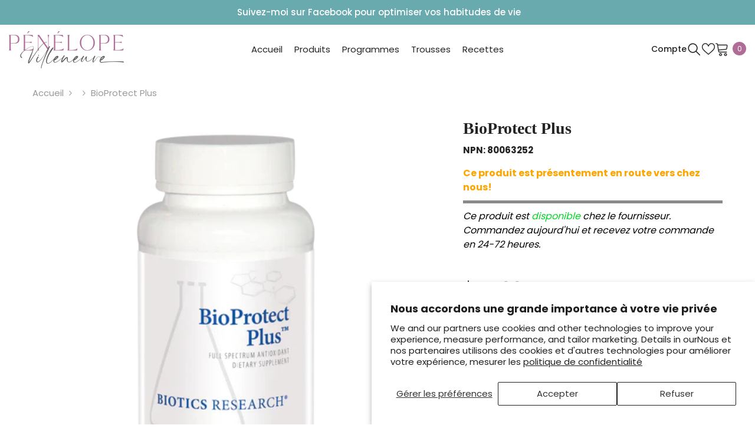

--- FILE ---
content_type: text/html; charset=utf-8
request_url: https://supplements.penelopevilleneuve.com/products/bioprotect-plus
body_size: 61039
content:
<!doctype html><html
  class="no-js"
  lang="fr"
  
>
  <head>
    <meta charset="utf-8">
    <meta http-equiv="X-UA-Compatible" content="IE=edge">
    <meta name="viewport" content="width=device-width,initial-scale=1">
    <meta name="theme-color" content="">
    <link rel="canonical" href="https://supplements.penelopevilleneuve.com/products/bioprotect-plus">
    <link rel="canonical" href="https://supplements.penelopevilleneuve.com/products/bioprotect-plus" canonical-shop-url="https://supplements.penelopevilleneuve.com/"><link rel="preconnect" href="https://cdn.shopify.com" crossorigin>
    <title>
      BioProtect Plus - Biotics Research - Pénélope Villeneuve - Suppléments, Vitamines &amp; Produits Naturels
 &ndash; Pénélope Villeneuve - Suppléments, Vitamines &amp; Produits Naturels - Naturopathe spécialisée en gestion de poids, hormones et digestion</title><meta name="description" content="BioProtect Plus fournit un large éventail de nutriments antioxydants pour aider le corps à « éteindre » les radicaux libres, qui peuvent causer des dommages biologiques aux cellules. Semblable à notre produit actuel, BioProtect, ce nouveau produit fournit également de la vitamine D3, de la vitamine K, de l&#39;extrait de t">

<meta property="og:site_name" content="Pénélope Villeneuve - Suppléments, Vitamines &amp; Produits Naturels - Naturopathe spécialisée en gestion de poids, hormones et digestion">
<meta property="og:url" content="https://supplements.penelopevilleneuve.com/products/bioprotect-plus">
<meta property="og:title" content="BioProtect Plus - Biotics Research - Pénélope Villeneuve - Suppléments, Vitamines &amp; Produits Naturels">
<meta property="og:type" content="product">
<meta property="og:description" content="BioProtect Plus fournit un large éventail de nutriments antioxydants pour aider le corps à « éteindre » les radicaux libres, qui peuvent causer des dommages biologiques aux cellules. Semblable à notre produit actuel, BioProtect, ce nouveau produit fournit également de la vitamine D3, de la vitamine K, de l&#39;extrait de t"><meta property="og:image" content="http://supplements.penelopevilleneuve.com/cdn/shop/products/image_1916f405-24e9-4cd3-8a6e-a105ad9dac37.png?v=1707498148">
  <meta property="og:image:secure_url" content="https://supplements.penelopevilleneuve.com/cdn/shop/products/image_1916f405-24e9-4cd3-8a6e-a105ad9dac37.png?v=1707498148">
  <meta property="og:image:width" content="301">
  <meta property="og:image:height" content="480"><meta property="og:price:amount" content="52.99">
  <meta property="og:price:currency" content="CAD"><meta name="twitter:card" content="summary_large_image">
<meta name="twitter:title" content="BioProtect Plus - Biotics Research - Pénélope Villeneuve - Suppléments, Vitamines &amp; Produits Naturels">
<meta name="twitter:description" content="BioProtect Plus fournit un large éventail de nutriments antioxydants pour aider le corps à « éteindre » les radicaux libres, qui peuvent causer des dommages biologiques aux cellules. Semblable à notre produit actuel, BioProtect, ce nouveau produit fournit également de la vitamine D3, de la vitamine K, de l&#39;extrait de t">

    <script>window.performance && window.performance.mark && window.performance.mark('shopify.content_for_header.start');</script><meta id="shopify-digital-wallet" name="shopify-digital-wallet" content="/57111347364/digital_wallets/dialog">
<meta name="shopify-requires-components" content="true" product-ids="8313023037604,8313048072356,8313049055396,8313049383076,8313051381924,8313051906212,8313052463268,8313054036132,8313055903908,8313058525348,8313059901604,8313060753572,8313064325284,8313064718500,8320127860900,8320130449572">
<link rel="alternate" type="application/json+oembed" href="https://supplements.penelopevilleneuve.com/products/bioprotect-plus.oembed">
<script async="async" src="/checkouts/internal/preloads.js?locale=fr-CA"></script>
<script id="shopify-features" type="application/json">{"accessToken":"94e300e2257029a7f5037639aea0fde6","betas":["rich-media-storefront-analytics"],"domain":"supplements.penelopevilleneuve.com","predictiveSearch":true,"shopId":57111347364,"locale":"fr"}</script>
<script>var Shopify = Shopify || {};
Shopify.shop = "penelope-villeneuve.myshopify.com";
Shopify.locale = "fr";
Shopify.currency = {"active":"CAD","rate":"1.0"};
Shopify.country = "CA";
Shopify.theme = {"name":"PenelopeVilleuve_TGraphisme_StockBar","id":141272187044,"schema_name":"Ella","schema_version":"6.5.4","theme_store_id":null,"role":"main"};
Shopify.theme.handle = "null";
Shopify.theme.style = {"id":null,"handle":null};
Shopify.cdnHost = "supplements.penelopevilleneuve.com/cdn";
Shopify.routes = Shopify.routes || {};
Shopify.routes.root = "/";</script>
<script type="module">!function(o){(o.Shopify=o.Shopify||{}).modules=!0}(window);</script>
<script>!function(o){function n(){var o=[];function n(){o.push(Array.prototype.slice.apply(arguments))}return n.q=o,n}var t=o.Shopify=o.Shopify||{};t.loadFeatures=n(),t.autoloadFeatures=n()}(window);</script>
<script id="shop-js-analytics" type="application/json">{"pageType":"product"}</script>
<script defer="defer" async type="module" src="//supplements.penelopevilleneuve.com/cdn/shopifycloud/shop-js/modules/v2/client.init-shop-cart-sync_XvpUV7qp.fr.esm.js"></script>
<script defer="defer" async type="module" src="//supplements.penelopevilleneuve.com/cdn/shopifycloud/shop-js/modules/v2/chunk.common_C2xzKNNs.esm.js"></script>
<script type="module">
  await import("//supplements.penelopevilleneuve.com/cdn/shopifycloud/shop-js/modules/v2/client.init-shop-cart-sync_XvpUV7qp.fr.esm.js");
await import("//supplements.penelopevilleneuve.com/cdn/shopifycloud/shop-js/modules/v2/chunk.common_C2xzKNNs.esm.js");

  window.Shopify.SignInWithShop?.initShopCartSync?.({"fedCMEnabled":true,"windoidEnabled":true});

</script>
<script id="__st">var __st={"a":57111347364,"offset":-18000,"reqid":"ee3dc14f-3dd2-421b-a52d-594037ff7844-1768688128","pageurl":"supplements.penelopevilleneuve.com\/products\/bioprotect-plus","u":"e3ec18032720","p":"product","rtyp":"product","rid":8393787637924};</script>
<script>window.ShopifyPaypalV4VisibilityTracking = true;</script>
<script id="captcha-bootstrap">!function(){'use strict';const t='contact',e='account',n='new_comment',o=[[t,t],['blogs',n],['comments',n],[t,'customer']],c=[[e,'customer_login'],[e,'guest_login'],[e,'recover_customer_password'],[e,'create_customer']],r=t=>t.map((([t,e])=>`form[action*='/${t}']:not([data-nocaptcha='true']) input[name='form_type'][value='${e}']`)).join(','),a=t=>()=>t?[...document.querySelectorAll(t)].map((t=>t.form)):[];function s(){const t=[...o],e=r(t);return a(e)}const i='password',u='form_key',d=['recaptcha-v3-token','g-recaptcha-response','h-captcha-response',i],f=()=>{try{return window.sessionStorage}catch{return}},m='__shopify_v',_=t=>t.elements[u];function p(t,e,n=!1){try{const o=window.sessionStorage,c=JSON.parse(o.getItem(e)),{data:r}=function(t){const{data:e,action:n}=t;return t[m]||n?{data:e,action:n}:{data:t,action:n}}(c);for(const[e,n]of Object.entries(r))t.elements[e]&&(t.elements[e].value=n);n&&o.removeItem(e)}catch(o){console.error('form repopulation failed',{error:o})}}const l='form_type',E='cptcha';function T(t){t.dataset[E]=!0}const w=window,h=w.document,L='Shopify',v='ce_forms',y='captcha';let A=!1;((t,e)=>{const n=(g='f06e6c50-85a8-45c8-87d0-21a2b65856fe',I='https://cdn.shopify.com/shopifycloud/storefront-forms-hcaptcha/ce_storefront_forms_captcha_hcaptcha.v1.5.2.iife.js',D={infoText:'Protégé par hCaptcha',privacyText:'Confidentialité',termsText:'Conditions'},(t,e,n)=>{const o=w[L][v],c=o.bindForm;if(c)return c(t,g,e,D).then(n);var r;o.q.push([[t,g,e,D],n]),r=I,A||(h.body.append(Object.assign(h.createElement('script'),{id:'captcha-provider',async:!0,src:r})),A=!0)});var g,I,D;w[L]=w[L]||{},w[L][v]=w[L][v]||{},w[L][v].q=[],w[L][y]=w[L][y]||{},w[L][y].protect=function(t,e){n(t,void 0,e),T(t)},Object.freeze(w[L][y]),function(t,e,n,w,h,L){const[v,y,A,g]=function(t,e,n){const i=e?o:[],u=t?c:[],d=[...i,...u],f=r(d),m=r(i),_=r(d.filter((([t,e])=>n.includes(e))));return[a(f),a(m),a(_),s()]}(w,h,L),I=t=>{const e=t.target;return e instanceof HTMLFormElement?e:e&&e.form},D=t=>v().includes(t);t.addEventListener('submit',(t=>{const e=I(t);if(!e)return;const n=D(e)&&!e.dataset.hcaptchaBound&&!e.dataset.recaptchaBound,o=_(e),c=g().includes(e)&&(!o||!o.value);(n||c)&&t.preventDefault(),c&&!n&&(function(t){try{if(!f())return;!function(t){const e=f();if(!e)return;const n=_(t);if(!n)return;const o=n.value;o&&e.removeItem(o)}(t);const e=Array.from(Array(32),(()=>Math.random().toString(36)[2])).join('');!function(t,e){_(t)||t.append(Object.assign(document.createElement('input'),{type:'hidden',name:u})),t.elements[u].value=e}(t,e),function(t,e){const n=f();if(!n)return;const o=[...t.querySelectorAll(`input[type='${i}']`)].map((({name:t})=>t)),c=[...d,...o],r={};for(const[a,s]of new FormData(t).entries())c.includes(a)||(r[a]=s);n.setItem(e,JSON.stringify({[m]:1,action:t.action,data:r}))}(t,e)}catch(e){console.error('failed to persist form',e)}}(e),e.submit())}));const S=(t,e)=>{t&&!t.dataset[E]&&(n(t,e.some((e=>e===t))),T(t))};for(const o of['focusin','change'])t.addEventListener(o,(t=>{const e=I(t);D(e)&&S(e,y())}));const B=e.get('form_key'),M=e.get(l),P=B&&M;t.addEventListener('DOMContentLoaded',(()=>{const t=y();if(P)for(const e of t)e.elements[l].value===M&&p(e,B);[...new Set([...A(),...v().filter((t=>'true'===t.dataset.shopifyCaptcha))])].forEach((e=>S(e,t)))}))}(h,new URLSearchParams(w.location.search),n,t,e,['guest_login'])})(!0,!0)}();</script>
<script integrity="sha256-4kQ18oKyAcykRKYeNunJcIwy7WH5gtpwJnB7kiuLZ1E=" data-source-attribution="shopify.loadfeatures" defer="defer" src="//supplements.penelopevilleneuve.com/cdn/shopifycloud/storefront/assets/storefront/load_feature-a0a9edcb.js" crossorigin="anonymous"></script>
<script data-source-attribution="shopify.dynamic_checkout.dynamic.init">var Shopify=Shopify||{};Shopify.PaymentButton=Shopify.PaymentButton||{isStorefrontPortableWallets:!0,init:function(){window.Shopify.PaymentButton.init=function(){};var t=document.createElement("script");t.src="https://supplements.penelopevilleneuve.com/cdn/shopifycloud/portable-wallets/latest/portable-wallets.fr.js",t.type="module",document.head.appendChild(t)}};
</script>
<script data-source-attribution="shopify.dynamic_checkout.buyer_consent">
  function portableWalletsHideBuyerConsent(e){var t=document.getElementById("shopify-buyer-consent"),n=document.getElementById("shopify-subscription-policy-button");t&&n&&(t.classList.add("hidden"),t.setAttribute("aria-hidden","true"),n.removeEventListener("click",e))}function portableWalletsShowBuyerConsent(e){var t=document.getElementById("shopify-buyer-consent"),n=document.getElementById("shopify-subscription-policy-button");t&&n&&(t.classList.remove("hidden"),t.removeAttribute("aria-hidden"),n.addEventListener("click",e))}window.Shopify?.PaymentButton&&(window.Shopify.PaymentButton.hideBuyerConsent=portableWalletsHideBuyerConsent,window.Shopify.PaymentButton.showBuyerConsent=portableWalletsShowBuyerConsent);
</script>
<script>
  function portableWalletsCleanup(e){e&&e.src&&console.error("Failed to load portable wallets script "+e.src);var t=document.querySelectorAll("shopify-accelerated-checkout .shopify-payment-button__skeleton, shopify-accelerated-checkout-cart .wallet-cart-button__skeleton"),e=document.getElementById("shopify-buyer-consent");for(let e=0;e<t.length;e++)t[e].remove();e&&e.remove()}function portableWalletsNotLoadedAsModule(e){e instanceof ErrorEvent&&"string"==typeof e.message&&e.message.includes("import.meta")&&"string"==typeof e.filename&&e.filename.includes("portable-wallets")&&(window.removeEventListener("error",portableWalletsNotLoadedAsModule),window.Shopify.PaymentButton.failedToLoad=e,"loading"===document.readyState?document.addEventListener("DOMContentLoaded",window.Shopify.PaymentButton.init):window.Shopify.PaymentButton.init())}window.addEventListener("error",portableWalletsNotLoadedAsModule);
</script>

<script type="module" src="https://supplements.penelopevilleneuve.com/cdn/shopifycloud/portable-wallets/latest/portable-wallets.fr.js" onError="portableWalletsCleanup(this)" crossorigin="anonymous"></script>
<script nomodule>
  document.addEventListener("DOMContentLoaded", portableWalletsCleanup);
</script>

<script id='scb4127' type='text/javascript' async='' src='https://supplements.penelopevilleneuve.com/cdn/shopifycloud/privacy-banner/storefront-banner.js'></script><link id="shopify-accelerated-checkout-styles" rel="stylesheet" media="screen" href="https://supplements.penelopevilleneuve.com/cdn/shopifycloud/portable-wallets/latest/accelerated-checkout-backwards-compat.css" crossorigin="anonymous">
<style id="shopify-accelerated-checkout-cart">
        #shopify-buyer-consent {
  margin-top: 1em;
  display: inline-block;
  width: 100%;
}

#shopify-buyer-consent.hidden {
  display: none;
}

#shopify-subscription-policy-button {
  background: none;
  border: none;
  padding: 0;
  text-decoration: underline;
  font-size: inherit;
  cursor: pointer;
}

#shopify-subscription-policy-button::before {
  box-shadow: none;
}

      </style>
<script id="sections-script" data-sections="header-navigation-plain,header-navigation-utility,header-mobile" defer="defer" src="//supplements.penelopevilleneuve.com/cdn/shop/t/5/compiled_assets/scripts.js?v=654"></script>
<script>window.performance && window.performance.mark && window.performance.mark('shopify.content_for_header.end');</script>
    <style>
          
          
          

          @font-face { font-display: swap;
  font-family: Poppins;
  font-weight: 400;
  font-style: normal;
  src: url("//supplements.penelopevilleneuve.com/cdn/fonts/poppins/poppins_n4.0ba78fa5af9b0e1a374041b3ceaadf0a43b41362.woff2") format("woff2"),
       url("//supplements.penelopevilleneuve.com/cdn/fonts/poppins/poppins_n4.214741a72ff2596839fc9760ee7a770386cf16ca.woff") format("woff");
}

          @font-face { font-display: swap;
  font-family: Poppins;
  font-weight: 500;
  font-style: normal;
  src: url("//supplements.penelopevilleneuve.com/cdn/fonts/poppins/poppins_n5.ad5b4b72b59a00358afc706450c864c3c8323842.woff2") format("woff2"),
       url("//supplements.penelopevilleneuve.com/cdn/fonts/poppins/poppins_n5.33757fdf985af2d24b32fcd84c9a09224d4b2c39.woff") format("woff");
}

          @font-face { font-display: swap;
  font-family: Poppins;
  font-weight: 600;
  font-style: normal;
  src: url("//supplements.penelopevilleneuve.com/cdn/fonts/poppins/poppins_n6.aa29d4918bc243723d56b59572e18228ed0786f6.woff2") format("woff2"),
       url("//supplements.penelopevilleneuve.com/cdn/fonts/poppins/poppins_n6.5f815d845fe073750885d5b7e619ee00e8111208.woff") format("woff");
}

          @font-face { font-display: swap;
  font-family: Poppins;
  font-weight: 700;
  font-style: normal;
  src: url("//supplements.penelopevilleneuve.com/cdn/fonts/poppins/poppins_n7.56758dcf284489feb014a026f3727f2f20a54626.woff2") format("woff2"),
       url("//supplements.penelopevilleneuve.com/cdn/fonts/poppins/poppins_n7.f34f55d9b3d3205d2cd6f64955ff4b36f0cfd8da.woff") format("woff");
}


          
@import url('https://fonts.googleapis.com/css?family=Jost:300,300i,400,400i,500,500i,600,600i,700,700i,800,800i&display=swap');
                      
:root {
        --font-family-1: Poppins,sans-serif;
        --font-family-2: Jost;

        /* Settings Body */--font-body-family: Poppins,sans-serif;--font-body-size: 15px;--font-body-weight: 400;--body-line-height: 24px;--body-letter-spacing: 0;

        /* Settings Heading */--font-heading-family: Jost;--font-heading-size: 24px;--font-heading-weight: 400;--font-heading-style: normal;--heading-line-height: 34px;--heading-letter-spacing: 0;--heading-text-transform: capitalize;--heading-border-height: 1px;

        /* Menu Lv1 */--font-menu-lv1-family: Poppins,sans-serif;--font-menu-lv1-size: 15px;--font-menu-lv1-weight: 400;--menu-lv1-line-height: 24px;--menu-lv1-letter-spacing: 0;--menu-lv1-text-transform: none;

        /* Menu Lv2 */--font-menu-lv2-family: Poppins,sans-serif;--font-menu-lv2-size: 15px;--font-menu-lv2-weight: 400;--menu-lv2-line-height: 24px;--menu-lv2-letter-spacing: 0;--menu-lv2-text-transform: capitalize;

        /* Menu Lv3 */--font-menu-lv3-family: Poppins,sans-serif;--font-menu-lv3-size: 15px;--font-menu-lv3-weight: 400;--menu-lv3-line-height: 24px;--menu-lv3-letter-spacing: 0;--menu-lv3-text-transform: capitalize;

        /* Mega Menu Lv2 */--font-mega-menu-lv2-family: Poppins,sans-serif;--font-mega-menu-lv2-size: 15px;--font-mega-menu-lv2-weight: 600;--font-mega-menu-lv2-style: normal;--mega-menu-lv2-line-height: 22px;--mega-menu-lv2-letter-spacing: 0;--mega-menu-lv2-text-transform: capitalize;

        /* Mega Menu Lv3 */--font-mega-menu-lv3-family: Poppins,sans-serif;--font-mega-menu-lv3-size: 15px;--font-mega-menu-lv3-weight: 400;--mega-menu-lv3-line-height: 24px;--mega-menu-lv3-letter-spacing: 0;--mega-menu-lv3-text-transform: capitalize;

        /* Product Card Title */--product-title-font: Poppins,sans-serif;--product-title-font-size : 16px;--product-title-font-weight : 500;--product-title-line-height: 28px;--product-title-letter-spacing: 0;--product-title-line-text : 2;--product-title-text-transform : capitalize;--product-title-margin-bottom: 8px;

        /* Product Card Vendor */--product-vendor-font: Poppins,sans-serif;--product-vendor-font-size : 13px;--product-vendor-font-weight : 400;--product-vendor-font-style : normal;--product-vendor-line-height: 20px;--product-vendor-letter-spacing: 0;--product-vendor-text-transform : uppercase;--product-vendor-margin-bottom: 3px;--product-vendor-margin-top: 0px;

        /* Product Card Price */--product-price-font: Poppins,sans-serif;--product-price-font-size : 15px;--product-price-font-weight : 700;--product-price-line-height: 22px;--product-price-letter-spacing: 0;--product-price-margin-top: 6px;--product-price-margin-bottom: 13px;

        /* Product Card Badge */--badge-font: Poppins,sans-serif;--badge-font-size : 13px;--badge-font-weight : 400;--badge-text-transform : capitalize;--badge-letter-spacing: 0;--badge-line-height: 20px;--badge-border-radius: 0px;--badge-padding-top: 2px;--badge-padding-bottom: 2px;--badge-padding-left-right: 10px;--badge-postion-top: 0px;--badge-postion-left-right: 0px;

        /* Product Quickview */
        --product-quickview-font-size : 13px; --product-quickview-line-height: 22px; --product-quickview-border-radius: 3px; --product-quickview-padding-top: 2px; --product-quickview-padding-bottom: 2px; --product-quickview-padding-left-right: 19px; --product-quickview-sold-out-product: #e95144;--product-quickview-box-shadow: 0 1px 3px #0003;/* Blog Card Tile */--blog-title-font: Poppins,sans-serif;--blog-title-font-size : 18px; --blog-title-font-weight : 700; --blog-title-line-height: 36px; --blog-title-letter-spacing: 0; --blog-title-text-transform : capitalize;

        /* Blog Card Info (Date, Author) */--blog-info-font: Poppins,sans-serif;--blog-info-font-size : 12px; --blog-info-font-weight : 400; --blog-info-line-height: 22px; --blog-info-letter-spacing: 0; --blog-info-text-transform : none;

        /* Button 1 */--btn-1-font-family: Poppins,sans-serif;--btn-1-font-size: 15px; --btn-1-font-weight: 600; --btn-1-text-transform: uppercase; --btn-1-line-height: 26px; --btn-1-letter-spacing: 0; --btn-1-text-align: center; --btn-1-border-radius: 3px; --btn-1-border-width: 1px; --btn-1-border-style: solid; --btn-1-padding-top: 10px; --btn-1-padding-bottom: 11px; --btn-1-horizontal-length: 0px; --btn-1-vertical-length: 0px; --btn-1-blur-radius: 0px; --btn-1-spread: 0px;
        
--btn-1-inset: ;/* Button 2 */--btn-2-font-family: Jost;--btn-2-font-size: 16px; --btn-2-font-weight: 700; --btn-2-text-transform: uppercase; --btn-2-line-height: 24px; --btn-2-letter-spacing: .05em; --btn-2-text-align: center; --btn-2-border-radius: 0px; --btn-2-border-width: 1px; --btn-2-border-style: solid; --btn-2-padding-top: 20px; --btn-2-padding-bottom: 20px; --btn-2-horizontal-length: 0px; --btn-2-vertical-length: 0px; --btn-2-blur-radius: 0px; --btn-2-spread: 0px;
        
--btn-2-inset: ;/* Button 3 */--btn-3-font-family: Poppins,sans-serif;--btn-3-font-size: 15px; --btn-3-font-weight: 600; --btn-3-text-transform: uppercase; --btn-3-line-height: 24px; --btn-3-letter-spacing: 0; --btn-3-text-align: center; --btn-3-border-radius: 3px; --btn-3-border-width: 1px; --btn-3-border-style: solid; --btn-3-padding-top: 12px; --btn-3-padding-bottom: 12px; --btn-3-horizontal-length: 0px; --btn-3-vertical-length: 0px; --btn-3-blur-radius: 0px; --btn-3-spread: 0px;
        
--btn-3-inset: ;/* Footer Heading */--footer-heading-font-family: Poppins,sans-serif;--footer-heading-font-size : 18px; --footer-heading-font-weight : 700; --footer-heading-line-height : 28px; --footer-heading-letter-spacing : ; --footer-heading-text-transform : capitalize;

        /* Footer Link */--footer-link-font-family: Poppins,sans-serif;--footer-link-font-size : 15px; --footer-link-font-weight : ; --footer-link-line-height : 34px; --footer-link-letter-spacing : 0; --footer-link-text-transform : capitalize;

        /* Page Title */--font-page-title-family: Poppins,sans-serif;--font-page-title-size: 24px; --font-page-title-weight: 400; --font-page-title-style: normal; --page-title-line-height: 20px; --page-title-letter-spacing: .02em; --page-title-text-transform: uppercase;

        /* Font Product Tab Title */
        --font-tab-type-1: Poppins,sans-serif; --font-tab-type-2: Jost;

        /* Text Size */
        --text-size-font-size : 10px; --text-size-font-weight : 400; --text-size-line-height : 22px; --text-size-letter-spacing : 0; --text-size-text-transform : uppercase; --text-size-color : #787878;

        /* Font Weight */
        --font-weight-normal: 400; --font-weight-medium: 500; --font-weight-semibold: 600; --font-weight-bold: 700; --font-weight-bolder: 800; --font-weight-black: 900;

        /* Radio Button */
        --form-label-checkbox-before-bg: #fff; --form-label-checkbox-before-border: #cecece; --form-label-checkbox-before-bg-checked: #000;

        /* Conatiner */
        --body-custom-width-container: 1800px;

        /* Layout Boxed */
        --color-background-layout-boxed: rgba(0,0,0,0);/* Arrow */
        --position-horizontal-slick-arrow: 15px;

        /* General Color*/
        --color-text: #232323; --color-text2: #969696; --color-global: #232323; --color-white: #FFFFFF; --color-grey: #868686; --color-black: #202020; --color-base-text-rgb: 35, 35, 35; --color-base-text2-rgb: 150, 150, 150; --color-background: #ffffff; --color-background-rgb: 255, 255, 255; --color-background-overylay: rgba(255, 255, 255, 0.9); --color-base-accent-text: ; --color-base-accent-1: ; --color-base-accent-2: ; --color-link: #232323; --color-link-hover: #232323; --color-error: #b16b97; --color-error-bg: #FCEEEE; --color-success: #5A5A5A; --color-success-bg: #DFF0D8; --color-info: #202020; --color-info-bg: #FFF2DD; --color-link-underline: rgba(35, 35, 35, 0.5); --color-breadcrumb: #999999; --colors-breadcrumb-hover: #232323;--colors-breadcrumb-active: #999999; --border-global: #e6e6e6; --bg-global: #fafafa; --bg-planceholder: #fafafa; --color-warning: #fff; --bg-warning: #b16b97; --color-background-10 : #e9e9e9; --color-background-20 : #d3d3d3; --color-background-30 : #bdbdbd; --color-background-50 : #919191; --color-background-global : #919191;

        /* Arrow Color */
        --arrow-color: #191919; --arrow-background-color: #ffffff; --arrow-border-color: #d4d5d7;--arrow-color-hover: #191919;--arrow-background-color-hover: #b16b97;--arrow-border-color-hover: #b16b97;--arrow-width: 50px;--arrow-height: 50px;--arrow-size: 55px;--arrow-size-icon: 20px;--arrow-border-radius: 6%;--arrow-border-width: 1px;--arrow-width-half: -25px;

        /* Pagination Color */
        --pagination-item-color: #3c3c3c; --pagination-item-color-active: #3c3c3c; --pagination-item-bg-color: #fff;--pagination-item-bg-color-active: #fff;--pagination-item-border-color: #fff;--pagination-item-border-color-active: #3c3c3c;--pagination-arrow-color: #3c3c3c;--pagination-arrow-color-active: #3c3c3c;--pagination-arrow-bg-color: #fff;--pagination-arrow-bg-color-active: #fff;--pagination-arrow-border-color: #fff;--pagination-arrow-border-color-active: #fff;

        /* Dots Color */
        --dots-color: rgba(0,0,0,0);--dots-border-color: #000000;--dots-color-active: #000000;--dots-border-color-active: #000000;--dots-style2-background-opacity: #00000020;--dots-width: 12px;--dots-height: 12px;

        /* Button Color */
        --btn-1-color: #ffffff;--btn-1-bg: #b16b97;--btn-1-border: #b16b97;--btn-1-color-hover: #b16b97;--btn-1-bg-hover: #ffffff;--btn-1-border-hover: #b16b97;
        --btn-2-color: #ffffff;--btn-2-bg: #b16b97;--btn-2-border: #b16b97;--btn-2-color-hover: #b16b97;--btn-2-bg-hover: #ffffff;--btn-2-border-hover: #b16b97;
        --btn-3-color: #FFFFFF;--btn-3-bg: #e9514b;--btn-3-border: #e9514b;--btn-3-color-hover: #ffffff;--btn-3-bg-hover: #e9514b;--btn-3-border-hover: #e9514b;
        --anchor-transition: all ease .3s;--bg-white: #ffffff;--bg-black: #000000;--bg-grey: #808080;--icon: var(--color-text);--text-cart: #3c3c3c;--duration-short: 100ms;--duration-default: 350ms;--duration-long: 500ms;--form-input-bg: #ffffff;--form-input-border: #c7c7c7;--form-input-color: #232323;--form-input-placeholder: #868686;--form-label: #232323;

        --new-badge-color: #ffffff;--new-badge-bg: #b16b97;--sale-badge-color: #ffffff;--sale-badge-bg: #e85342;--sold-out-badge-color: #e85342;--sold-out-badge-bg: #ffffff;--custom-badge-color: #1e1e1e;--custom-badge-bg: #b16b97;--bundle-badge-color: #ffffff;--bundle-badge-bg: #1e1e1e;
        
        --product-title-color : #000000;--product-title-color-hover : #b16b97;--product-vendor-color : #787878;--product-price-color : #000000;--product-sale-price-color : #d14c46;--product-compare-price-color : #787878;--product-review-full-color : #b16b97;--product-review-empty-color : #e4e4e4;

        --product-swatch-border : #cbcbcb;--product-swatch-border-active : #232323;--product-swatch-width : 40px;--product-swatch-height : 40px;--product-swatch-border-radius : 0px;--product-swatch-color-width : 40px;--product-swatch-color-height : 40px;--product-swatch-color-border-radius : 20px;

        --product-wishlist-color : #000000;--product-wishlist-bg : #fff;--product-wishlist-border : transparent;--product-wishlist-color-added : #c32f2f;--product-wishlist-bg-added : #ffffff;--product-wishlist-border-added : transparent;--product-compare-color : #000000;--product-compare-bg : #FFFFFF;--product-compare-color-added : #D12442; --product-compare-bg-added : #FFFFFF; --product-hot-stock-text-color : #d62828; --product-quick-view-color : #0b0335; --product-cart-image-fit : contain; --product-title-variant-font-size: 16px;--product-quick-view-bg : #ffffff;--product-quick-view-bg-above-button: rgba(255, 255, 255, 0.7);--product-quick-view-color-hover : #0b0335;--product-quick-view-bg-hover : #ffffff;--product-action-color : #ffffff;--product-action-bg : #b16b97;--product-action-border : #b16b97;--product-action-color-hover : #b16b97;--product-action-bg-hover : #ffffff;--product-action-border-hover : #b16b97;

        /* Multilevel Category Filter */
        --color-label-multiLevel-categories: #232323;--bg-label-multiLevel-categories: #fff;--color-button-multiLevel-categories: #fff;--bg-button-multiLevel-categories: #ff8b21;--border-button-multiLevel-categories: #ff736b;--hover-color-button-multiLevel-categories: #fff;--hover-bg-button-multiLevel-categories: #ff8b21;--w-product-swatch-custom: 30px;--h-product-swatch-custom: 30px;--w-product-swatch-custom-mb: 20px;--h-product-swatch-custom-mb: 20px;--font-size-product-swatch-more: 12px;--swatch-border : #cbcbcb;--swatch-border-active : #232323;

        --variant-size: #232323;--variant-size-border: #e7e7e7;--variant-size-bg: #ffffff;--variant-size-hover: #ffffff;--variant-size-border-hover: #232323;--variant-size-bg-hover: #232323;--variant-bg : #ffffff; --variant-color : #232323; --variant-bg-active : #ffffff; --variant-color-active : #232323;

        --fontsize-text-social: 12px;
        --page-content-distance: 64px;--sidebar-content-distance: 40px;--button-transition-ease: cubic-bezier(.25,.46,.45,.94);

        /* Loading Spinner Color */
        --spinner-top-color: #b16b97; --spinner-right-color: #4dd4c6; --spinner-bottom-color: #f00; --spinner-left-color: #f6f6f6;

        /* Product Card Marquee */
        --product-marquee-background-color: ;--product-marquee-text-color: #FFFFFF;--product-marquee-text-size: 14px;--product-marquee-text-mobile-size: 14px;--product-marquee-text-weight: 400;--product-marquee-text-transform: none;--product-marquee-text-style: italic;--product-marquee-speed: ; --product-marquee-line-height: calc(var(--product-marquee-text-mobile-size) * 1.5);
    }
</style>
    <link href="//supplements.penelopevilleneuve.com/cdn/shop/t/5/assets/base.css?v=51456859854987711601707620024" rel="stylesheet" type="text/css" media="all" />
<link href="//supplements.penelopevilleneuve.com/cdn/shop/t/5/assets/fade-up-animation.css?v=42938924131969288901707620078" rel="stylesheet" type="text/css" media="all" />
<link href="//supplements.penelopevilleneuve.com/cdn/shop/t/5/assets/animated.css?v=105579418724616934321707620023" rel="stylesheet" type="text/css" media="all" />
<link href="//supplements.penelopevilleneuve.com/cdn/shop/t/5/assets/component-card.css?v=165988649090035490751707620035" rel="stylesheet" type="text/css" media="all" />
<link href="//supplements.penelopevilleneuve.com/cdn/shop/t/5/assets/component-loading-overlay.css?v=98393919969379515581707620051" rel="stylesheet" type="text/css" media="all" />
<link href="//supplements.penelopevilleneuve.com/cdn/shop/t/5/assets/component-loading-banner.css?v=69637437721896006051707620051" rel="stylesheet" type="text/css" media="all" />
<link href="//supplements.penelopevilleneuve.com/cdn/shop/t/5/assets/component-quick-cart.css?v=29501557455893000121707620063" rel="stylesheet" type="text/css" media="all" />
<link rel="stylesheet" href="//supplements.penelopevilleneuve.com/cdn/shop/t/5/assets/vendor.css?v=51530415543490038341707620107" media="print" onload="this.media='all'">
<noscript><link href="//supplements.penelopevilleneuve.com/cdn/shop/t/5/assets/vendor.css?v=51530415543490038341707620107" rel="stylesheet" type="text/css" media="all" /></noscript>



<link href="//supplements.penelopevilleneuve.com/cdn/shop/t/5/assets/component-predictive-search.css?v=168678805467445650661707620057" rel="stylesheet" type="text/css" media="all" />
<link rel="stylesheet" href="//supplements.penelopevilleneuve.com/cdn/shop/t/5/assets/component-newsletter.css?v=111617043413587308161707620055" media="print" onload="this.media='all'">
<link rel="stylesheet" href="//supplements.penelopevilleneuve.com/cdn/shop/t/5/assets/component-slider.css?v=37888473738646685221707620069" media="print" onload="this.media='all'">
<link rel="stylesheet" href="//supplements.penelopevilleneuve.com/cdn/shop/t/5/assets/component-list-social.css?v=102044711114163579551707620050" media="print" onload="this.media='all'"><noscript><link href="//supplements.penelopevilleneuve.com/cdn/shop/t/5/assets/component-newsletter.css?v=111617043413587308161707620055" rel="stylesheet" type="text/css" media="all" /></noscript>
<noscript><link href="//supplements.penelopevilleneuve.com/cdn/shop/t/5/assets/component-slider.css?v=37888473738646685221707620069" rel="stylesheet" type="text/css" media="all" /></noscript>
<noscript><link href="//supplements.penelopevilleneuve.com/cdn/shop/t/5/assets/component-list-social.css?v=102044711114163579551707620050" rel="stylesheet" type="text/css" media="all" /></noscript>

<style type="text/css">
	.nav-title-mobile {display: none;}.list-menu--disclosure{display: none;position: absolute;min-width: 100%;width: 22rem;background-color: var(--bg-white);box-shadow: 0 1px 4px 0 rgb(0 0 0 / 15%);padding: 5px 0 5px 20px;opacity: 0;visibility: visible;pointer-events: none;transition: opacity var(--duration-default) ease, transform var(--duration-default) ease;}.list-menu--disclosure-2{margin-left: calc(100% - 15px);z-index: 2;top: -5px;}.list-menu--disclosure:focus {outline: none;}.list-menu--disclosure.localization-selector {max-height: 18rem;overflow: auto;width: 10rem;padding: 0.5rem;}.js menu-drawer > details > summary::before, .js menu-drawer > details[open]:not(.menu-opening) > summary::before {content: '';position: absolute;cursor: default;width: 100%;height: calc(100vh - 100%);height: calc(var(--viewport-height, 100vh) - (var(--header-bottom-position, 100%)));top: 100%;left: 0;background: var(--color-foreground-50);opacity: 0;visibility: hidden;z-index: 2;transition: opacity var(--duration-default) ease,visibility var(--duration-default) ease;}menu-drawer > details[open] > summary::before {visibility: visible;opacity: 1;}.menu-drawer {position: absolute;transform: translateX(-100%);visibility: hidden;z-index: 3;left: 0;top: 100%;width: 100%;max-width: calc(100vw - 4rem);padding: 0;border: 0.1rem solid var(--color-background-10);border-left: 0;border-bottom: 0;background-color: var(--bg-white);overflow-x: hidden;}.js .menu-drawer {height: calc(100vh - 100%);height: calc(var(--viewport-height, 100vh) - (var(--header-bottom-position, 100%)));}.js details[open] > .menu-drawer, .js details[open] > .menu-drawer__submenu {transition: transform var(--duration-default) ease, visibility var(--duration-default) ease;}.no-js details[open] > .menu-drawer, .js details[open].menu-opening > .menu-drawer, details[open].menu-opening > .menu-drawer__submenu {transform: translateX(0);visibility: visible;}@media screen and (min-width: 750px) {.menu-drawer {width: 40rem;}.no-js .menu-drawer {height: auto;}}.menu-drawer__inner-container {position: relative;height: 100%;}.menu-drawer__navigation-container {display: grid;grid-template-rows: 1fr auto;align-content: space-between;overflow-y: auto;height: 100%;}.menu-drawer__navigation {padding: 0 0 5.6rem 0;}.menu-drawer__inner-submenu {height: 100%;overflow-x: hidden;overflow-y: auto;}.no-js .menu-drawer__navigation {padding: 0;}.js .menu-drawer__menu li {width: 100%;border-bottom: 1px solid #e6e6e6;overflow: hidden;}.menu-drawer__menu-item{line-height: var(--body-line-height);letter-spacing: var(--body-letter-spacing);padding: 10px 20px 10px 15px;cursor: pointer;display: flex;align-items: center;justify-content: space-between;}.menu-drawer__menu-item .label{display: inline-block;vertical-align: middle;font-size: calc(var(--font-body-size) - 4px);font-weight: var(--font-weight-normal);letter-spacing: var(--body-letter-spacing);height: 20px;line-height: 20px;margin: 0 0 0 10px;padding: 0 5px;text-transform: uppercase;text-align: center;position: relative;}.menu-drawer__menu-item .label:before{content: "";position: absolute;border: 5px solid transparent;top: 50%;left: -9px;transform: translateY(-50%);}.menu-drawer__menu-item > .icon{width: 24px;height: 24px;margin: 0 10px 0 0;}.menu-drawer__menu-item > .symbol {position: absolute;right: 20px;top: 50%;transform: translateY(-50%);display: flex;align-items: center;justify-content: center;font-size: 0;pointer-events: none;}.menu-drawer__menu-item > .symbol .icon{width: 14px;height: 14px;opacity: .6;}.menu-mobile-icon .menu-drawer__menu-item{justify-content: flex-start;}.no-js .menu-drawer .menu-drawer__menu-item > .symbol {display: none;}.js .menu-drawer__submenu {position: absolute;top: 0;width: 100%;bottom: 0;left: 0;background-color: var(--bg-white);z-index: 1;transform: translateX(100%);visibility: hidden;}.js .menu-drawer__submenu .menu-drawer__submenu {overflow-y: auto;}.menu-drawer__close-button {display: block;width: 100%;padding: 10px 15px;background-color: transparent;border: none;background: #f6f8f9;position: relative;}.menu-drawer__close-button .symbol{position: absolute;top: auto;left: 20px;width: auto;height: 22px;z-index: 10;display: flex;align-items: center;justify-content: center;font-size: 0;pointer-events: none;}.menu-drawer__close-button .icon {display: inline-block;vertical-align: middle;width: 18px;height: 18px;transform: rotate(180deg);}.menu-drawer__close-button .text{max-width: calc(100% - 50px);white-space: nowrap;overflow: hidden;text-overflow: ellipsis;display: inline-block;vertical-align: top;width: 100%;margin: 0 auto;}.no-js .menu-drawer__close-button {display: none;}.menu-drawer__utility-links {padding: 2rem;}.menu-drawer__account {display: inline-flex;align-items: center;text-decoration: none;padding: 1.2rem;margin-left: -1.2rem;font-size: 1.4rem;}.menu-drawer__account .icon-account {height: 2rem;width: 2rem;margin-right: 1rem;}.menu-drawer .list-social {justify-content: flex-start;margin-left: -1.25rem;margin-top: 2rem;}.menu-drawer .list-social:empty {display: none;}.menu-drawer .list-social__link {padding: 1.3rem 1.25rem;}

	/* Style General */
	.d-block{display: block}.d-inline-block{display: inline-block}.d-flex{display: flex}.d-none {display: none}.d-grid{display: grid}.ver-alg-mid {vertical-align: middle}.ver-alg-top{vertical-align: top}
	.flex-jc-start{justify-content:flex-start}.flex-jc-end{justify-content:flex-end}.flex-jc-center{justify-content:center}.flex-jc-between{justify-content:space-between}.flex-jc-stretch{justify-content:stretch}.flex-align-start{align-items: flex-start}.flex-align-center{align-items: center}.flex-align-end{align-items: flex-end}.flex-align-stretch{align-items:stretch}.flex-wrap{flex-wrap: wrap}.flex-nowrap{flex-wrap: nowrap}.fd-row{flex-direction:row}.fd-row-reverse{flex-direction:row-reverse}.fd-column{flex-direction:column}.fd-column-reverse{flex-direction:column-reverse}.fg-0{flex-grow:0}.fs-0{flex-shrink:0}.gap-15{gap:15px}.gap-30{gap:30px}.gap-col-30{column-gap:30px}
	.p-relative{position:relative}.p-absolute{position:absolute}.p-static{position:static}.p-fixed{position:fixed;}
	.zi-1{z-index:1}.zi-2{z-index:2}.zi-3{z-index:3}.zi-5{z-index:5}.zi-6{z-index:6}.zi-7{z-index:7}.zi-9{z-index:9}.zi-10{z-index:10}.zi-99{z-index:99} .zi-100{z-index:100} .zi-101{z-index:101}
	.top-0{top:0}.top-100{top:100%}.top-auto{top:auto}.left-0{left:0}.left-auto{left:auto}.right-0{right:0}.right-auto{right:auto}.bottom-0{bottom:0}
	.middle-y{top:50%;transform:translateY(-50%)}.middle-x{left:50%;transform:translateX(-50%)}
	.opacity-0{opacity:0}.opacity-1{opacity:1}
	.o-hidden{overflow:hidden}.o-visible{overflow:visible}.o-unset{overflow:unset}.o-x-hidden{overflow-x:hidden}.o-y-auto{overflow-y:auto;}
	.pt-0{padding-top:0}.pt-2{padding-top:2px}.pt-5{padding-top:5px}.pt-10{padding-top:10px}.pt-10-imp{padding-top:10px !important}.pt-12{padding-top:12px}.pt-16{padding-top:16px}.pt-20{padding-top:20px}.pt-24{padding-top:24px}.pt-30{padding-top:30px}.pt-32{padding-top:32px}.pt-36{padding-top:36px}.pt-48{padding-top:48px}.pb-0{padding-bottom:0}.pb-5{padding-bottom:5px}.pb-10{padding-bottom:10px}.pb-10-imp{padding-bottom:10px !important}.pb-12{padding-bottom:12px}.pb-15{padding-bottom:15px}.pb-16{padding-bottom:16px}.pb-18{padding-bottom:18px}.pb-20{padding-bottom:20px}.pb-24{padding-bottom:24px}.pb-32{padding-bottom:32px}.pb-40{padding-bottom:40px}.pb-48{padding-bottom:48px}.pb-50{padding-bottom:50px}.pb-80{padding-bottom:80px}.pb-84{padding-bottom:84px}.pr-0{padding-right:0}.pr-5{padding-right: 5px}.pr-10{padding-right:10px}.pr-20{padding-right:20px}.pr-24{padding-right:24px}.pr-30{padding-right:30px}.pr-36{padding-right:36px}.pr-80{padding-right:80px}.pl-0{padding-left:0}.pl-12{padding-left:12px}.pl-20{padding-left:20px}.pl-24{padding-left:24px}.pl-36{padding-left:36px}.pl-48{padding-left:48px}.pl-52{padding-left:52px}.pl-80{padding-left:80px}.p-zero{padding:0}
	.m-lr-auto{margin:0 auto}.m-zero{margin:0}.ml-auto{margin-left:auto}.ml-0{margin-left:0}.ml-5{margin-left:5px}.ml-15{margin-left:15px}.ml-20{margin-left:20px}.ml-30{margin-left:30px}.mr-auto{margin-right:auto}.mr-0{margin-right:0}.mr-5{margin-right:5px}.mr-10{margin-right:10px}.mr-20{margin-right:20px}.mr-30{margin-right:30px}.mt-0{margin-top: 0}.mt-10{margin-top: 10px}.mt-15{margin-top: 15px}.mt-20{margin-top: 20px}.mt-25{margin-top: 25px}.mt-30{margin-top: 30px}.mt-40{margin-top: 40px}.mt-45{margin-top: 45px}.mb-0{margin-bottom: 0}.mb-5{margin-bottom: 5px}.mb-10{margin-bottom: 10px}.mb-15{margin-bottom: 15px}.mb-18{margin-bottom: 18px}.mb-20{margin-bottom: 20px}.mb-30{margin-bottom: 30px}
	.h-0{height:0}.h-100{height:100%}.h-100v{height:100vh}.h-auto{height:auto}.mah-100{max-height:100%}.mih-15{min-height: 15px}.mih-none{min-height: unset}.lih-15{line-height: 15px}
	.w-50pc{width:50%}.w-100{width:100%}.w-100v{width:100vw}.maw-100{max-width:100%}.maw-300{max-width:300px}.maw-480{max-width: 480px}.maw-780{max-width: 780px}.w-auto{width:auto}.minw-auto{min-width: auto}.min-w-100{min-width: 100px}
	.float-l{float:left}.float-r{float:right}
	.b-zero{border:none}.br-50p{border-radius:50%}.br-zero{border-radius:0}.br-2{border-radius:2px}.bg-none{background: none}
	.stroke-w-0{stroke-width: 0px}.stroke-w-1h{stroke-width: 0.5px}.stroke-w-1{stroke-width: 1px}.stroke-w-3{stroke-width: 3px}.stroke-w-5{stroke-width: 5px}.stroke-w-7 {stroke-width: 7px}.stroke-w-10 {stroke-width: 10px}.stroke-w-12 {stroke-width: 12px}.stroke-w-15 {stroke-width: 15px}.stroke-w-20 {stroke-width: 20px}.stroke-w-25 {stroke-width: 25px}.stroke-w-30{stroke-width: 30px}.stroke-w-32 {stroke-width: 32px}.stroke-w-40 {stroke-width: 40px}
	.w-21{width: 21px}.w-23{width: 23px}.w-24{width: 24px}.h-22{height: 22px}.h-23{height: 23px}.h-24{height: 24px}.w-h-16{width: 16px;height: 16px}.w-h-17{width: 17px;height: 17px}.w-h-18 {width: 18px;height: 18px}.w-h-19{width: 19px;height: 19px}.w-h-20 {width: 20px;height: 20px}.w-h-21{width: 21px;height: 21px}.w-h-22 {width: 22px;height: 22px}.w-h-23{width: 23px;height: 23px}.w-h-24 {width: 24px;height: 24px}.w-h-25 {width: 25px;height: 25px}.w-h-26 {width: 26px;height: 26px}.w-h-27 {width: 27px;height: 27px}.w-h-28 {width: 28px;height: 28px}.w-h-29 {width: 29px;height: 29px}.w-h-30 {width: 30px;height: 30px}.w-h-31 {width: 31px;height: 31px}.w-h-32 {width: 32px;height: 32px}.w-h-33 {width: 33px;height: 33px}.w-h-34 {width: 34px;height: 34px}.w-h-35 {width: 35px;height: 35px}.w-h-36 {width: 36px;height: 36px}.w-h-37 {width: 37px;height: 37px}
	.txt-d-none{text-decoration:none}.txt-d-underline{text-decoration:underline}.txt-u-o-1{text-underline-offset: 1px}.txt-u-o-2{text-underline-offset: 2px}.txt-u-o-3{text-underline-offset: 3px}.txt-u-o-4{text-underline-offset: 4px}.txt-u-o-5{text-underline-offset: 5px}.txt-u-o-6{text-underline-offset: 6px}.txt-u-o-8{text-underline-offset: 8px}.txt-u-o-12{text-underline-offset: 12px}.txt-t-up{text-transform:uppercase}.txt-t-cap{text-transform:capitalize}
	.ft-0{font-size: 0}.ft-16{font-size: 16px}.ls-0{letter-spacing: 0}.ls-02{letter-spacing: 0.2em}.ls-05{letter-spacing: 0.5em}.ft-i{font-style: italic}
	.button-effect svg{transition: 0.3s}.button-effect:hover svg{transform: rotate(180deg)}
	.icon-effect:hover svg {transform: scale(1.15)}.icon-effect:hover .icon-search-1 {transform: rotate(-90deg) scale(1.15)}
	.link-effect > span:after {content: "";position: absolute;bottom: -2px;left: 0;height: 1px;width: 100%;transform: scaleX(0);transition: transform var(--duration-default) ease-out;transform-origin: right}
	.link-effect > span:hover:after{transform: scaleX(1);transform-origin: left}
	@media (min-width: 1025px){
		.pl-lg-80{padding-left:80px}.pr-lg-80{padding-right:80px}
	}
</style>
    <script src="//supplements.penelopevilleneuve.com/cdn/shop/t/5/assets/vendor.js?v=37601539231953232631707620107" type="text/javascript"></script>
<script src="//supplements.penelopevilleneuve.com/cdn/shop/t/5/assets/global.js?v=145473048038443515711707620080" type="text/javascript"></script>
<script src="//supplements.penelopevilleneuve.com/cdn/shop/t/5/assets/lazysizes.min.js?v=122719776364282065531707620094" type="text/javascript"></script>
<!-- <script src="//supplements.penelopevilleneuve.com/cdn/shop/t/5/assets/menu.js?v=67448401357794802601707620095" type="text/javascript"></script> --><script src="//supplements.penelopevilleneuve.com/cdn/shop/t/5/assets/predictive-search.js?v=65687679455101800451707620096" defer="defer"></script><script src="//supplements.penelopevilleneuve.com/cdn/shop/t/5/assets/animations.js?v=120914312502650503191707620023" defer="defer"></script>

<script>
    window.lazySizesConfig = window.lazySizesConfig || {};
    lazySizesConfig.loadMode = 1;
    window.lazySizesConfig.init = false;
    lazySizes.init();

    window.rtl_slick = false;
    window.mobile_menu = 'default';
    window.money_format = '${{amount}}';
    window.shop_currency = 'CAD';
    window.currencySymbol ="$";
    window.show_multiple_currencies = false;
    window.routes = {
        root: '',
        cart: '/cart',
        cart_add_url: '/cart/add',
        cart_change_url: '/cart/change',
        cart_update_url: '/cart/update',
        collection_all: '/collections/all',
        predictive_search_url: '/search/suggest',
        search_url: '/search'
    }; 
    window.button_load_more = {
        default: `Voir plus`,
        loading: `En cours de chargement...`,
        view_all: `Voir toute la collection`,
        no_more: `Plus de produit`
    };
    window.after_add_to_cart = {
        type: 'quick_cart',
        message: `est ajouté à votre panier.`
    };
    window.variant_image_group_quick_view = false;
    window.quick_view = {
        show: false,
        show_mb: false
    };
    window.quick_shop = {
        show: true,
        see_details: `Afficher tous les détails`,
    };
    window.quick_cart = {
        show: false
    };
    window.cartStrings = {
        error: `Une erreur s&#39;est produite lors de la mise à jour de votre panier. Veuillez réessayer.`,
        quantityError: `Vous ne pouvez ajouter que [quantity] de cet article à votre panier.`,
        addProductOutQuantity: `Vous ne pouvez ajouter que [maxQuantity] de ce produit à votre panier`,
        addProductOutQuantity2: `La quantité de ce produit est insuffisante.`,
        cartErrorMessage: `Translation missing: fr.sections.cart.cart_quantity_error_prefix`,
        soldoutText: `En rupture de stock`,
        alreadyText: `Tout`,
    };
    window.variantStrings = {
        addToCart: `Ajouter au panier`,
        addingToCart: `Ajout au panier...`,
        addedToCart: `Ajouté au panier`,
        submit: `Soumettre`,
        soldOut: `Épuisé`,
        unavailable: `Indisponible`,
        soldOut_message: `Cette variante est épuisée !`,
        unavailable_message: `Cette variante n&#39;est pas disponible !`,
        addToCart_message: `Vous devez sélectionner au moins un produit à ajouter !`,
        select: `Sélectionnez les options`,
        preOrder: `Ajouter au panier`,
        add: `Ajouter`,
        unavailable_with_option: `[value] (Indisponible)`,
        hide_variants_unavailable: false
    };
    window.inventory_text = {
        hotStock: `Dépêche-toi! il ne reste que [inventory]`,
        hotStock2: `Dépêche-toi! il ne reste que [inventory]`,
        warningQuantity: `Quantité maximum: [inventory]`,
        inStock: `En stock`,
        outOfStock: `En rupture de stock`,
        manyInStock: `Beaucoup en stock`,
        show_options: `Afficher les variantes`,
        hide_options: `Masquer les variantes`,
        adding : `Ajouter`,
        thank_you : `Merci`,
        add_more : `Ajouter plus`,
        cart_feedback : `Ajouté`
    };
    
    
        window.notify_me = {
            show: false
        };
    
    
    window.compare = {
        show: false,
        add: `Add To Compare`,
        added: `Added To Compare`,
        message: `You must select at least two products to compare!`
    };
    window.wishlist = {
        show: true,
        add: `Liste de souhaits`,
        added: `Ajouté à la liste de souhaits`,
        empty: `Aucun produit n&#39;est ajouté à votre liste de souhaits`,
        continue_shopping: `Continuer vos achats`
    };
    window.pagination = {
        style: 2,
        next: `Suivant`,
        prev: `Précédent`
    }
    window.review = {
        show: false,
        show_quick_view: false
    };
    window.countdown = {
        text: `Limited-Time Offers, End in:`,
        day: `D`,
        hour: `H`,
        min: `M`,
        sec: `S`,
        day_2: `Days`,
        hour_2: `Hours`,
        min_2: `Mins`,
        sec_2: `Secs`,
        days: `Days`,
        hours: `Hours`,
        mins: `Mins`,
        secs: `Secs`,
        d: `d`,
        h: `h`,
        m: `m`,
        s: `s`
    };
    window.customer_view = {
        text: `[number] customers are viewing this product`
    };

    
        window.arrows = {
            icon_next: `<button type="button" class="slick-next" aria-label="Next" role="button"><svg role="img" xmlns="http://www.w3.org/2000/svg" viewBox="0 0 24 24"><path d="M 7.75 1.34375 L 6.25 2.65625 L 14.65625 12 L 6.25 21.34375 L 7.75 22.65625 L 16.75 12.65625 L 17.34375 12 L 16.75 11.34375 Z"></path></svg></button>`,
            icon_prev: `<button type="button" class="slick-prev" aria-label="Previous" role="button"><svg role="img" xmlns="http://www.w3.org/2000/svg" viewBox="0 0 24 24"><path d="M 7.75 1.34375 L 6.25 2.65625 L 14.65625 12 L 6.25 21.34375 L 7.75 22.65625 L 16.75 12.65625 L 17.34375 12 L 16.75 11.34375 Z"></path></svg></button>`
        }
    

    window.dynamic_browser_title = {
        show: true,
        text: ''
    };
    
    window.show_more_btn_text = {
        show_more: `Voir plus`,
        show_less: `Voir moins`,
        show_all: `Voir tout`,
    };

    function getCookie(cname) {
        let name = cname + "=";
        let decodedCookie = decodeURIComponent(document.cookie);
        let ca = decodedCookie.split(';');
        for(let i = 0; i <ca.length; i++) {
          let c = ca[i];
          while (c.charAt(0) == ' ') {
            c = c.substring(1);
          }
          if (c.indexOf(name) == 0) {
            return c.substring(name.length, c.length);
          }
        }
        return "";
    }
    
    const cookieAnnouncemenClosed = getCookie('announcement');
    window.announcementClosed = cookieAnnouncemenClosed === 'closed'
</script>

    <script>
      document.documentElement.className = document.documentElement.className.replace('no-js', 'js');
    </script><link href="//supplements.penelopevilleneuve.com/cdn/shop/t/5/assets/render.css?v=123982653555156841041707620099" rel="stylesheet" type="text/css" media="all" />
  <!-- BEGIN app block: shopify://apps/bevy-share-cart-social-link/blocks/app-embed.js/6f179945-6ca4-4ba4-919e-6daa3f1c383b --><script> 
  function jsonEscape(str)  {
    return str.replace(/\n/g, "\\\\n").replace(/\r/g, "\\\\r").replace(/\t/g, "\\\\t");
  }
  var allSharedLinksOfCurrentCart = [];
  var allKeysOfCurrentCart = [];
  var currentCartData = null;
  var currentCartKey = null;
  
    
    var str = null;
    var index = null;
    console.log('');
    
  

  console.log(allSharedLinksOfCurrentCart);
  console.log(allKeysOfCurrentCart);

  var recipientDiscountEnable = null;
  var discountLoggedInOnly = null;
  var referrerDiscountEnable = null;

  let shareCartIncentivesState = {};
  let shareCartIncentivesData = {};

  

  
  
  const recipientDiscountInfo = {
    recipientDiscountEnable: shareCartIncentivesState?.recipientDiscountEnable,
    discountLoggedInOnly: shareCartIncentivesState?.loggedInCustomerEnabled,
    recipientCartCanOnlyHaveSharedItems: shareCartIncentivesState?.recipientCartCanOnlyHaveSharedItems,
  }

  const referrerDiscountInfo = {
    referrerDiscountEnable: shareCartIncentivesState?.referrerDiscountEnable,
    discountLoggedInOnly: shareCartIncentivesState?.loggedInCustomerEnabled,
    referrerDiscountType: shareCartIncentivesState?.referrerDiscountType,
    referrerDiscountValue: shareCartIncentivesState?.referrerDiscountValue,
  }

  const socialCustomizationContent = {"facebook":{"hashtag":"ShareCartApp"},"twitter":{"text":"Check out this cart I built: *|SHARE_LINK|*","hashtags":"ShareCartApp"},"tumblr":{"title":"My Shopping Cart – Share Cart","content":"Check out this cart I built: *|SHARE_LINK|*"},"pinterest":{"media":"https://cdn.shopify.com/s/files/1/0633/7724/4405/files/share-cart-logo.png?v=1647984674","description":"Check out this cart I built: *|SHARE_LINK|*","autogenerate":true},"whatsapp":{"text":"Check out this cart I built: *|SHARE_LINK|*"},"reddit":{"title":"Check out this cart I built","text":"See it here: *|SHARE_LINK|*"},"email":{"body":"See it here: *|SHARE_LINK|*","subject":"Check out this cart I built"}}; 
  var cartProductsImages=[];
  
  var cartProductsHref=[];
  
  const shareCartCurrentStateData = {"checked":true,"themeRedundantDataDeleted":[],"dayChangeCode":"initialdaycode","visitChangeCode":"initialvisitcode","shareExpNmbrEnabled":false,"shareExpNmbr":1,"shareExpDayEnabled":false,"shareExpDay":1,"loggedInUserEnabledOnly":false,"loggedInUserTag":"","copyConfirmationText":"Copied To Clipboard","customMsgLevel":"Customized Message:","copyButtonText":"Copy Link","separatorText":"-OR-","socialShareOptionStatus":true,"customCartMessageStatus":true,"socialSharePositionBottomStatus":true,"shareMsgPosition":"below","rangeValue":35,"shareBtnTitleAlign":"left-right","themeIndex":0,"basicBackgroundColor":{"color":{"r":255,"g":255,"b":255,"a":1},"value":"rgba(255, 255, 255, 1.0)"},"basicGeneralTextColor":{"color":{"r":0,"g":0,"b":0,"a":1},"value":"rgba(0, 0, 0, 1.0)"},"basicButtonColor":{"color":{"r":0,"g":0,"b":0,"a":1},"value":"rgba(0, 0, 0, 1.0)"},"basicButtonTextColor":{"color":{"r":255,"g":255,"b":255,"a":1},"value":"rgba(255, 255, 255, 1.0)"},"customizedMsgInputBorderColor":{"color":{"r":255,"g":255,"b":255,"a":1},"value":"rgba(255, 255, 255, 1.0)"},"customizedMsgTextColor":{"color":{"r":0,"g":0,"b":0,"a":1},"value":"rgba(0, 0, 0, 1.0)"},"basicBackgroundColorMsg":{"color":{"r":255,"g":255,"b":255,"a":1},"value":"rgba(255, 255, 255, 1.0)"},"basicBorderColorMsg":{"color":{"r":176,"g":107,"b":151,"a":1},"value":"rgba(176, 107, 151, 1)"},"basicTextColorMsg":{"color":{"r":0,"g":0,"b":0,"a":1},"value":"rgba(0, 0, 0, 1.0)"},"basicCustomMsgClickableNoteColor":{"color":{"r":0,"g":0,"b":0,"a":1},"value":"rgba(0, 0, 0, 1.0)"},"basicIconColorMsg":{"color":{"r":0,"g":0,"b":0,"a":1},"value":"rgba(0, 0, 0, 1.0)"},"shareTitleColor":{"color":{"r":0,"g":0,"b":0,"a":1},"value":"rgba(0, 0, 0, 1.0)"},"shareBtnColor":{"color":{"r":0,"g":0,"b":0,"a":1},"value":"rgba(0, 0, 0, 1)"},"shareBtnTextColor":{"color":{"r":255,"g":255,"b":255,"a":1},"value":"rgba(255, 255, 255, 1.0)"},"shareIconColor":{"color":{"r":255,"g":255,"b":255,"a":1},"value":"rgba(255, 255, 255, 1.0)"},"copyBtnColor":{"color":{"r":176,"g":107,"b":151,"a":1},"value":"rgba(176, 107, 151, 1)"},"copyTextColor":{"color":{"r":255,"g":255,"b":255,"a":1},"value":"rgba(255, 255, 255, 1.0)"},"copyIconColor":{"color":{"r":104,"g":170,"b":173,"a":1},"value":"rgba(104, 170, 173, 1)"},"toggleBtnColor":{"color":{"r":104,"g":170,"b":173,"a":1},"value":"rgba(104, 170, 173, 1)"},"toggleIconColor":{"color":{"r":247,"g":247,"b":247,"a":1},"value":"rgba(247, 247, 247, 1.0)"},"toggleButtonActive":{"color":{"r":247,"g":247,"b":247,"a":1},"value":"rgba(247, 247, 247, 1.0)"},"toggleIconActive":{"color":{"r":0,"g":0,"b":0,"a":1},"value":"rgba(0, 0, 0, 1.0)"},"modalBgColor":{"color":{"r":255,"g":255,"b":255,"a":1},"value":"rgba(255, 255, 255, 1.0)"},"modalTextColor":{"color":{"r":0,"g":0,"b":0,"a":1},"value":"rgba(0, 0, 0, 1.0)"},"closeIconColor":{"color":{"r":0,"g":0,"b":0,"a":1},"value":"rgba(0, 0, 0, 1.0)"},"modalBorderColor":{"color":{"r":0,"g":0,"b":0,"a":1},"value":"rgba(0, 0, 0, 1.0)"},"inputBarColor":{"color":{"r":244,"g":244,"b":244,"a":1},"value":"rgba(244, 244, 244, 1.0)"},"footnoteTextColor":{"color":{"r":0,"g":0,"b":0,"a":1},"value":"rgba(0, 0, 0, 1.0)"},"msgInputBackgroundColor":{"color":{"r":244,"g":244,"b":244,"a":1},"value":"rgba(244, 244, 244, 1.0)"},"msgInputIconColor":{"color":{"r":0,"g":0,"b":0,"a":1},"value":"rgba(0, 0, 0, 1.0)"},"msgInputTextColor":{"color":{"r":0,"g":0,"b":0,"a":1},"value":"rgba(0, 0, 0, 1.0)"},"customMsgFontSize":14,"fontSizeTitle":22,"fontSizeBtn":14,"fontSizeNote":12,"fontSizeText":14,"customizeMsgLevelFontSize":16,"titleWeight":"400","btnWeight":"400","customMsgWeight":"400","borderRadiusMsg":13,"borderWidthMsg":1,"noteWeight":"400","textWeight":"400","customizeMsgLevelWeight":"400","fontFamily":"https://fonts.gstatic.com/s/poppins/v20/pxiEyp8kv8JHgFVrFJDUc1NECPY.ttf","borderRadius":14,"borderRadiusMsgInput":10,"customMsgInputBorderWidth":1,"shoppingcart":"","shareyourcart":"Partager le panier","buttontext":"Partager le panier","notetext":"*Please note that personalization and monograms will not be included in this link","customMsgNoteWeight":"bold","notetextCustomCart":"Vous souhaitez afficher un message personnalisé sur la page du panier ? ","shareIcon":"default","customFontLink":"https://fonts.gstatic.com/s/poppins/v20/pxiEyp8kv8JHgFVrFJDUc1NECPY.ttf","noteTextColor":{"color":{"r":0,"g":0,"b":0,"a":1},"value":"rgba(0, 0, 0, 1.0)"},"isCopyButtonInside":true,"socialIconLinks":[{"label":"Facebook","iconColor":"#000"},{"label":"Messenger","iconColor":"#000"},{"label":"Twitter","iconColor":"#000"},{"label":"Tumblr","iconColor":"#000"},{"label":"Pinterest","iconColor":"#000"},{"label":"Whatsapp","iconColor":"#000"},{"label":"Reddit","iconColor":"#000"},{"label":"Email","iconColor":"#000"}],"social_icon_color":{"color":{"r":0,"g":0,"b":0,"a":1},"value":"rgba(0, 0, 0, 1.0)"},"isDisplaySocialLinks":false,"custom_css":".share_cart_btn{\n        margin: 0px  25px 25px 25px;\n}"};
  
  const shareCartStyles = `
        .share_cart_modal_content svg, .share_cart_header svg, .div_share_cart_message svg {
            fill: transparent;
            height: unset;
            width: unset;
            vertical-align: unset;
        }

        div .share-cart-preview-container {
          position: fixed;
          left: 0;
          top: 41%;
          z-index: 1000;
          height: auto;
          width: 95px;
          background-color: #514be9;
          display: flex;
          flex-direction: column;
          align-items: center;
          justify-content: center;
          border-top-right-radius: 10px;
          border-bottom-right-radius: 10px;
          cursor: pointer;
          padding: 5px 10px;
          font-size: 14px;
        }
        div .share-cart-preview-container p {
          background: none;
          border: none;
          color: #fff;
          margin-bottom: 0px;
          margin-top: 0px;
        }
        
        div #show_cart_permalink {
          outline: none;
          box-shadow: none;
        }
        div .copybtn-click {
          cursor: pointer;
        }
        @font-face {
            font-family: "share-cart-font";
            src: url("https://fonts.gstatic.com/s/poppins/v20/pxiEyp8kv8JHgFVrFJDUc1NECPY.ttf");
        }
        div .flex-center {
            display: flex;
            justify-content: center;
            align-items: center;
          }

        div .flex-column {
            flex-direction: column;
          }

        div .margin-1 {
            margin: 20px 0;
          }
    
        div .share_cart_flex {
          display: flex; 
          align-items: center; 
          justify-content: space-between; 
        }
        div .share_cart_heading1 {
            text-align:
                        left !important;
        }
        div .share_cart_heading {
            font-size: 22px !important;
            font-weight: 400 !important;
            font-family: share-cart-font, MyFont, myFont !important;
            letter-spacing: 0;
            text-transform: capitalize;
            margin-bottom: 0;
            margin-top: 0px;
            padding-bottom: 0px !important;
            color: rgba(0, 0, 0, 1.0) !important;
            line-height: 1.2;
        }
        div .share_cart_heading.share_cart_heading1 {
            padding-bottom: 0px !important;
        }
        div .shared_title {
            text-transform: none;
            color: rgba(0, 0, 0, 1.0) !important;        
        }
        div .curvedarrow {
            width: 22px;
            margin-right: 7px;
        }
        div .share_check_icon {
            max-width: 20px;
            position: relative;
            top: 4px;
            left: -4px;
        }
        div button.share_cart_btn,
        div button.share_cart_btn:focus {
            background: rgba(0, 0, 0, 1) !important;
            border: 1px solid rgba(0, 0, 0, 1) !important;
            padding: 7px 20px !important;
            color: rgba(255, 255, 255, 1.0) !important;
            outline: none;
            min-height: 35px !important;
            font-size: 14px !important;
            font-weight: 400 !important;
            font-family: share-cart-font, MyFont, myFont !important;
            cursor: pointer;
            border-radius: 14px !important;
        }
        div .share_cart_header .share_cart_heading {
          color: rgba(0, 0, 0, 1.0) !important;
        }
        div .share_cart_header{
          margin: 10px 0 30px;
          display: flex !important;
          flex-direction:
                      row !important;
          align-items:
                      center !important;
        }
        div #show_cart_close {
            cursor: pointer;
            line-height: 0.7;
            top: 0;
            position: relative;
            margin-left: 10px;
        }
        div #show_cart_close svg {
          fill: rgba(0, 0, 0, 1.0) !important;
          stroke: rgba(0, 0, 0, 1.0) !important;
        }
        div .share_cart_right {
          margin-top: 6px;
        }
        div .share_cart_modal_header {
            padding-bottom: 10px;
            margin-bottom: 20px;        
            border-bottom: 1px solid rgba(0, 0, 0, 1.0) !important;
        }

        div #copied_clipboard {
          display: none;
          align-items: center;
          margin-right: 30px;
          min-width: 172px;
        }

        
        div button.share_cart_btn svg {
          fill: rgba(255, 255, 255, 1.0) !important;
          stroke: rgba(255, 255, 255, 1.0) !important;
        } 

        div.id_div_svgiconbuttontext {
          display: flex;
          align-items: center;
        }

        div button.share_cart_btn .id_span_svgicon {
          padding: 0;
          display: flex;
        } 
      
        div #copybtn svg {
          stroke: rgba(104, 170, 173, 1) !important;
        }    
            
        div .email_icon_wrap svg {
          stroke: rgba(247, 247, 247, 1.0) !important;
          margin-right:1.2px;
        } 

        div .email_icon_wrap2 svg{
          stroke: rgba(0, 0, 0, 1.0) !important;

        }
    
        div .sharecartmodal {
            display: none;
            position: fixed;
            z-index: 934353454353599;
            padding-top: 100px;
            left: 0;
            top: 0;
            width: 100%;
            height: 100%;
            overflow: auto;
            background-color: rgba(0,0,0,0.4);
        }
        div .share_cart_modal_content {
            background-color: rgba(255, 255, 255, 1.0) !important;
            margin: auto;
            padding: 20px;
            border: 1px solid rgba(0, 0, 0, 1.0) !important;
            width: 100%;
            max-width: 600px;
            border-radius: 14px !important;
        }

        div .share_cart_modal_content .share_cart_heading {
          line-height: 1;
        }

        div .social-share-wrap-input{
          null
        }

        div .share_cart_modal_content .share_cart_input {
          display: flex;
          align-items: center;
          height: 46px;
          padding: 5px 4px;
          border-width:1px;
          border-style:solid;
          border-color:transparent;
          border-radius: 14px !important;
          background-color: rgba(244, 244, 244, 1.0) !important;
          null
        }
        
        div .share_cart_modal_content .share_cart_input_border{
          border-color:rgba(176, 107, 151, 1) !important;

        }

        div .share_cart_modal_content .share_cart_input input, 
        div .share_cart_modal_content .share_cart_input input:focus{
          border:none;
          background-color:transparent
        }
        
        div .share_cart_input svg{
          stroke: rgba(104, 170, 173, 1) !important;
          margin-left:10px;
        }

        div .curvedarrow {
            max-width: 22px;
        }
        div .share_cart_modal_content .share_cart_flex input,
        div .share_cart_modal_content .share_cart_flex input:focus {
            width: 250px;
            height: 40px;
            outline: none;
            border-radius: 0;
            color: #000;
            font-size: 12px;
            padding: 0 10px;
            margin: 0px !important;
        }
        div #copybtn {
            height: 46px;
            background: rgba(176, 107, 151, 1) !important;
            border: 1px solid rgba(189,164,125,0.3) !important;
            border-radius: 14px !important;
            color: rgba(255, 255, 255, 1.0) !important;
            margin-left: 7px;
            font-size: 14px !important;
            font-weight: 400 !important;
            font-family: share-cart-font, MyFont, myFont !important;
            display: flex;
            align-items: center;
            justify-content: center;
            cursor: pointer;
        }
        div .share_email span, div button.share_cart_btn span{
          padding-left: 10px;
        }
        div .share_email{
          null
        }
        div .share_cart_modal_middle{
          null
        }
        div #copybtn span {
          padding-left: 0px;
        }
        div #copybtn:focus {
            outline: none;
        }
        div .copy_link {
            max-width: 16px;
            margin-bottom: -2px;
        }
        div .share_email,div .share_email:hover {
            max-width: 100%;
            text-decoration: none;
            opacity: 1 !important;
        }
        
        div .email_icon_wrap2 {
          background: rgba(247, 247, 247, 1.0) !important;
          display: flex;
          align-items: center;
          justify-content: center;
          width: 46px;
          height: 46px;
          border-radius: 100%;
          padding-left: 0 !important;
      }
      div .email_icon_wrap2 + span {
        color: rgba(247, 247, 247, 1.0) !important;
        font-size: 14px !important;
        font-weight: 400 !important;
        font-family: share-cart-font, MyFont, myFont;
      }

      

      div .email_icon_wrap {
            background: rgba(104, 170, 173, 1) !important;
            display: flex;
            align-items: center;
            justify-content: center;
            width: 46px;
            height: 46px;
            border-radius: 100%;
            padding-left: 0 !important;
        }
      div .email_icon_wrap + span {
          color: rgba(247, 247, 247, 1.0) !important;
          font-size: 14px !important;
          font-weight: 400 !important;
          font-family: share-cart-font, MyFont, myFont !important;
        }
      div .share_cart_or, div #copied_clipboard span {
            color: rgba(0, 0, 0, 1.0) !important;
        }
      div .share_cart_or {              
            font-size: 14px !important;
            font-weight: 400 !important;
            font-family: share-cart-font, MyFont, myFont;
            null
        }
      div #copied_clipboard span {
            color: rgba(0, 0, 0, 1.0) !important;
            font-size: 14px !important;
            font-weight: 400 !important;
            font-family: share-cart-font, MyFont, myFont !important;
            padding-left: 3px;
        }
      div #copied_clipboard svg {
          stroke: rgba(0, 0, 0, 1.0) !important;
        } 
      div .share_email_icon {
            height: 21px;
            max-width: 20px;
        }
      div #id_span_notetext {
            display: block;
            text-align: center;
            margin-top: 20px;
            color: rgba(0, 0, 0, 1.0) !important;
            opacity: 0.7;
            font-size: 12px !important;
            font-weight: 400 !important;
            font-family: share-cart-font, MyFont, myFont !important;
        }
      div #emoji_label_button{
          fill: rgba(0, 0, 0, 1.0) !important;
        }
      div #customized_msg {
            color: rgba(0, 0, 0, 1.0) !important;
            font-size: 16px !important;
            font-weight: 400 !important;
            font-family: share-cart-font, MyFont, myFont !important;
        }
      div .share_cart_wrap {
            margin-top: 30px;
            margin-bottom: 30px;
        }

      div .share_cart_modal_sociallinks_wrap{
          display:block;
          margin: 25px 0;
        }

      div #social_wrap{
        }

      div .share_cart_modal_sociallinks {
          display: flex;
          justify-content: center;
        }

      div .share_cart_modal_sociallinks > div:not(:last-child) {
            margin-right:26px;
        }


      div .sociallinks_inner {
          display: flex;
          flex-direction: column;
          justify-content: center;
          align-items: center;
        }

      div .sociallinks_label {
          margin-top: 11px;
          font-size: 12px;
          font-weight: 400;
          font-family: share-cart-font, MyFont, myFont !important;
          color: rgba(0, 0, 0, 1.0) !important;
        }

        /* Labeled social links style */
      div .share_cart_modal_sociallinks.share_cart_modal_sociallinks_label{
          flex-wrap: wrap;
        }

      div div .share_cart_modal_sociallinks.share_cart_modal_sociallinks_label > div {
          margin-right:10px;
        }

      div .share_cart_modal_sociallinks.share_cart_modal_sociallinks_label .sociallinks_inner{
          margin-top: 5px;
        }

      div .round_icon_wrap {
          height: 46px;
          width: 46px;
          border-radius: 50%;
        }
        
      div .square_icon_wrap {
          height: 31px;
          width: 33px;
          border-radius: 5px;
        }

      div #facebook_icon_wrap{
          background-color:undefined !important;
     
        }


      div #facebook_icon_wrap svg path{
          fill:#000 !important;
        }

      div #messenger_icon_wrap{
          background-color:undefined !important;
        }
      
      div #messenger_icon_wrap svg path{
          fill:#000 !important;
      }

      div #twitter_icon_wrap{
          background-color:undefined !important;

        }

      div #twitter_icon_wrap svg path{
          fill:#000 !important;

        }

      div #tumblr_icon_wrap{
          background-color:undefined !important;

        }

      div #tumblr_icon_wrap svg path{
          fill:#000 !important;

        }

      div #pinterest_icon_wrap{
          background-color:undefined !important;
        }

      div #pinterest_icon_wrap svg path{
          fill:#000 !important;

        }
 
      div #whatsapp_icon_wrap{
          background-color:undefined !important;

        }

      div #whatsapp_icon_wrap svg path{
        fill:#000 !important;

        }
 
      div #reddit_icon_wrap{
          background-color:undefined !important;

        }

      div #reddit_icon_wrap svg path{
          fill:#000 !important;

        }

      div #email_icon_wrapper{
          background-color:undefined !important;

        }

      div #email_icon_wrapper svg path{
          fill:#000 !important;

        }
 
 
      div #copybtn-inside {
          border: none;
          padding: 7px 15px;
          background-color:rgba(176, 107, 151, 1) !important;
          border-radius: 14px !important;
        }

      div .copybtn-text{
          color:rgba(255, 255, 255, 1.0) !important;
          font-size: 14px !important;
          font-weight: 400 !importants;

        }

      div button.copybtn-click span {
          white-space: nowrap;
          font-weight: 400 !important;
          font-family: share-cart-font, MyFont, myFont !important;
        }

      div input#show_cart_permalink {
          font-family: share-cart-font, MyFont, myFont !important;
          null
          
        }

      div .display-none {
          display: none !important;
        }
        
      div .display-block {
          display: block !important;
        }

      div .share_cart_modal_bottom #id_span_notetext span {
        font-weight: bold !important;
      }



        @media only screen and (max-width: 400px){
            div #id_copy_button_text {            
              display: block;
              max-width: 170px;
              overflow: hidden;
              text-overflow: ellipsis;}
        }

        @media only screen and (max-width: 300px){
            div #id_copy_button_text {            
              display: block;
              max-width: 160px;
              overflow: hidden;
              text-overflow: ellipsis;}
        }
                
        @media only screen and (max-width: 700px){
            div .share_cart_modal_middle>.share_cart_flex {
                justify-content: center;
            }
            div .share_cart_modal_content {max-width: 95%;}
            div .share_cart_modal_middle > div:first-child {width: 85% !important; margin-bottom: 20px;}
            div .share_cart_modal_middle {text-align: center; justify-content: center;}
            div .share_email {justify-content: center;}
            div #copybtn {width: 122px;text-align: center;}
            div .share_cart_modal_content .share_cart_flex input, div .share_cart_modal_content .share_cart_flex input:focus {
            /*width: calc(100% - 130px);*/}
        }
        
        @media only screen and (max-width: 601px){
          div .share_cart_modal_middle > div:first-child {width: 90% !important; margin-bottom: 20px;}
          div .share_cart_header.share_cart_flex {
            /*justify-content: center;*/
            text-align: center;
          }
          div .share_cart_modal_middle > .share_cart_flex {
            justify-content: center;
          }      
          // #copied_clipboard {
          //   justify-content: center;
          //   margin: 0;
          //   width: 100%;
          // }
          // .share_cart_modal_header {
          //   position: relative;
          //   display: block;
          // }
          // #show_cart_close {
          //   top: 14px;
          //   position: absolute;
          //   right: 0;
          //   z-index: 99;
          // }
        }

        @media only screen and (max-width: 476px){
            div .share_cart_modal_middle > div:first-child {width: 95% !important; margin-bottom: 20px;}

            /* Social link margin reduce for square background */
            div .share_cart_modal_sociallinks.share_cart_modal_sociallinks_square > div:not(:last-child){
                margin-right: 16px;
            }
        }

        @media only screen and (max-width: 400px){
            div .share_cart_modal_middle > div:first-child {width: 100% !important; margin-bottom: 20px;}
            /* Social link size and margin reduce for square background */
            div .share_cart_modal_sociallinks.share_cart_modal_sociallinks_square .square_icon_wrap{
                width: 26px;
                height: 27px;
            }
            div .share_cart_modal_sociallinks.share_cart_modal_sociallinks_square > div:not(:last-child){
                margin-right: 12px;
            }

            div .share_cart_modal_sociallinks > div:not(:last-child){
                margin-right: 20px;
            }

            /* Labeled social links style */

            div .share_cart_modal_sociallinks.share_cart_modal_sociallinks_label .sociallinks_inner .sociallinks_label {
              margin-top: 7px;
              font-size: 12px; 
            }
            div .share_cart_modal_sociallinks.share_cart_modal_sociallinks_label .sociallinks_inner .round_icon_wrap {
                width: 40px;
                height: 40px; 
            }
        }

        @media only screen and (max-width: 310px){
            /* Social link size and margin reduce for square background */
            div .share_cart_modal_sociallinks.share_cart_modal_sociallinks_square .square_icon_wrap{
                width: 24px;
                height: 24px;
            }
            div .share_cart_modal_sociallinks.share_cart_modal_sociallinks_square > div:not(:last-child){
                margin-right: 9px;
            }
        }

        @media screen and (min-width: 422px) and (max-width: 485px){
          div .share_cart_modal_content .share_cart_flex input,
          div .share_cart_modal_content .share_cart_flex input:focus {
            width: 210px;
          }
        }

        @media screen and (min-width: 351px) and (max-width: 422px){
          div .share_cart_modal_content .share_cart_flex input,
          div .share_cart_modal_content .share_cart_flex input:focus {
            width: 145px;
          }
        }

        @media screen and (min-width: 322px) and (max-width: 351px){
          div .share_cart_modal_content .share_cart_flex input,
          div .share_cart_modal_content .share_cart_flex input:focus {
            width: 115px;
          }
          div #copybtn-inside {
            padding: 5px 10px;
          }
        }

        @media screen and (min-width: 0px) and (max-width: 300px){
          div .share_cart_modal_content .share_cart_flex input,
          div .share_cart_modal_content .share_cart_flex input:focus {
            width: 80px;
          }
          div #copybtn-inside {
            padding: 5px 10px;
          }
        }

        @media screen and (min-width: 300px) and (max-width: 322px){
          div .share_cart_modal_content .share_cart_flex input,
          div .share_cart_modal_content .share_cart_flex input:focus {
            width: 95px;
          }
          div #copybtn-inside {
            padding: 5px 10px;
          }
        }

        @media screen and (min-width: 0px) and (max-width: 470px){
          div .share_cart_modal_content.btn_outside_modal {
            padding: 20px;
          }
        }
    
        @media only screen and (max-width: 480px){
            div .share_cart_heading {
              padding-bottom: 0px;
            }
            div .share_cart_header .share_cart_heading {
              width: unset;
            }
        }

        div .tooltip {
          position: relative;
        }

        div .tooltip .tooltiptext {
          visibility: hidden;
          width: 120px;
          background-color: black;
          color: #fff;
          text-align: center;
          border-radius: 6px;
          padding: 5px 0;
          position: absolute;
          z-index: 1;
          bottom: 115%;
          left: 50%;
          margin-left: -60px;
          opacity: 0;
          transition: opacity 1s;
        }

        div .tooltip .tooltiptext::after {
          content: "";
          position: absolute;
          top: 100%;
          left: 50%;
          margin-left: -5px;
          border-width: 5px;
          border-style: solid;
          border-color: black transparent transparent transparent;
        }.custom_css_priority1.custom_css_priority2 .share_cart_btn{        margin: 0px  25px 25px 25px !important;}`;
  if(shareCartStyles){
    var css = shareCartStyles,
    head = document.head || document.getElementsByTagName('head')[0],
    style = document.createElement('style');
    head.appendChild(style);

    css = css + `@font-face {
            font-family: "share-cart-font";
            src: url("${shareCartCurrentStateData.customFontLink}");
        }`;
    style.type = 'text/css';
    if (style.styleSheet){
      // This is required for IE8 and below. 
      style.styleSheet.cssText = css;
    } else {
      style.appendChild(document.createTextNode(css));
    }
  }

  var isCustomerLoggedInBevy = false;
  var tagMatched = false;
  var storeCustomerTag = null;
  const customerTag = [];
  var bevy_customerId = null;
  var bevy_customerEmail = null;
  var bevy_customerName = null;
  var shopifyCustomerId = null;
  var bevyShareCartCustomerId = Date.now().toString();
  

  if (localStorage.getItem("bevyShareCartCustomerId") !== null
    && (!shopifyCustomerId || 
        (shopifyCustomerId && localStorage.getItem("bevyShareCartCustomerId") === shopifyCustomerId))) {
    bevyShareCartCustomerId = localStorage.getItem("bevyShareCartCustomerId");
  } else {
    localStorage.setItem("bevyShareCartCustomerId", bevyShareCartCustomerId);
  }
  
  if(isCustomerLoggedInBevy && shareCartCurrentStateData.loggedInUserTag && shareCartCurrentStateData.loggedInUserTag !== ""){
      const appCustomerTagList = shareCartCurrentStateData.loggedInUserTag.split(",");
      for(var i=0; i<appCustomerTagList.length; i++){
        var contain = false;
        for(var j=0; j<customerTag.length; j++){
          if(appCustomerTagList[i].trim().toLowerCase() === customerTag[j].toLowerCase() || appCustomerTagList[i].trim().toLowerCase()===""){
            contain = true;
            break;
          }
        }
        if(!contain){
          tagMatched = false;
          break;
        }
      }
  }
  const currencyFormat = '${{amount}}';
</script>
<script src="https://cdn.shopify.com/extensions/019b2283-ae9e-7145-80ad-0641220b34dc/shopify-app-node-73/assets/checkIsReferrerEligibleForDiscount.js" defer></script>
<script src="https://cdn.shopify.com/extensions/019b2283-ae9e-7145-80ad-0641220b34dc/shopify-app-node-73/assets/referrerDiscountConditionsCheck.js" defer></script>
<script src="https://cdn.shopify.com/extensions/019b2283-ae9e-7145-80ad-0641220b34dc/shopify-app-node-73/assets/recipientDiscountConditionsCheck.js" defer></script>
<script src="https://cdn.shopify.com/extensions/019b2283-ae9e-7145-80ad-0641220b34dc/shopify-app-node-73/assets/ReferrerIncentiveAnnouncement.js" defer></script>
<script src="https://cdn.shopify.com/extensions/019b2283-ae9e-7145-80ad-0641220b34dc/shopify-app-node-73/assets/RecipientIncentiveBanner.js" defer></script>
<script src="https://cdn.shopify.com/extensions/019b2283-ae9e-7145-80ad-0641220b34dc/shopify-app-node-73/assets/IncentiveBanner.js" defer></script>
<script src="https://cdn.shopify.com/extensions/019b2283-ae9e-7145-80ad-0641220b34dc/shopify-app-node-73/assets/getBubbleIcon.js" defer></script>
<script src="https://cdn.jsdelivr.net/npm/emoji-mart@latest/dist/browser.js" defer></script>
<script src="https://cdn.shopify.com/extensions/019b2283-ae9e-7145-80ad-0641220b34dc/shopify-app-node-73/assets/insertEmojiPickerText.js" defer></script>
<script src="https://cdn.shopify.com/extensions/019b2283-ae9e-7145-80ad-0641220b34dc/shopify-app-node-73/assets/markups.js" defer></script>
<script src="https://cdn.shopify.com/extensions/019b2283-ae9e-7145-80ad-0641220b34dc/shopify-app-node-73/assets/injectStyleToHead.js" defer></script>
<script src="https://cdn.shopify.com/extensions/019b2283-ae9e-7145-80ad-0641220b34dc/shopify-app-node-73/assets/variables.js" defer></script>
<script src="https://cdn.shopify.com/extensions/019b2283-ae9e-7145-80ad-0641220b34dc/shopify-app-node-73/assets/sequentialFileLoader.js" defer></script>
<script src="https://cdn.shopify.com/extensions/019b2283-ae9e-7145-80ad-0641220b34dc/shopify-app-node-73/assets/removeElementsByClass.js" defer></script>
<script src="https://cdn.shopify.com/extensions/019b2283-ae9e-7145-80ad-0641220b34dc/shopify-app-node-73/assets/changeCartDataAndLink.js" defer></script>
<script src="https://cdn.shopify.com/extensions/019b2283-ae9e-7145-80ad-0641220b34dc/shopify-app-node-73/assets/listenToCartChange.js" defer></script>
<script src="https://cdn.shopify.com/extensions/019b2283-ae9e-7145-80ad-0641220b34dc/shopify-app-node-73/assets/shorthash.js" defer></script>
<script src="https://cdn.shopify.com/extensions/019b2283-ae9e-7145-80ad-0641220b34dc/shopify-app-node-73/assets/loadCartCustomMessage.js" defer></script>
<script src="https://cdn.shopify.com/extensions/019b2283-ae9e-7145-80ad-0641220b34dc/shopify-app-node-73/assets/loadCartCustomMessageOnCartDrawer.js" defer></script>
<script src="https://cdn.shopify.com/extensions/019b2283-ae9e-7145-80ad-0641220b34dc/shopify-app-node-73/assets/copyClipboard.js" defer></script>
<script src="https://cdn.shopify.com/extensions/019b2283-ae9e-7145-80ad-0641220b34dc/shopify-app-node-73/assets/timeout.js" defer></script>
<script src="https://cdn.shopify.com/extensions/019b2283-ae9e-7145-80ad-0641220b34dc/shopify-app-node-73/assets/createElementFromHTML.js" defer></script>
<script src="https://cdn.shopify.com/extensions/019b2283-ae9e-7145-80ad-0641220b34dc/shopify-app-node-73/assets/openPopup.js" defer></script>
<script src="https://cdn.shopify.com/extensions/019b2283-ae9e-7145-80ad-0641220b34dc/shopify-app-node-73/assets/openPopupBlank.js" defer></script>
<script src="https://cdn.shopify.com/extensions/019b2283-ae9e-7145-80ad-0641220b34dc/shopify-app-node-73/assets/call_setcart.js" defer></script>
<script src="https://cdn.shopify.com/extensions/019b2283-ae9e-7145-80ad-0641220b34dc/shopify-app-node-73/assets/makeClickableText.js" defer></script>
<script src="https://cdn.shopify.com/extensions/019b2283-ae9e-7145-80ad-0641220b34dc/shopify-app-node-73/assets/handleClickableAreaClicked.js" defer></script>
<script src="https://cdn.shopify.com/extensions/019b2283-ae9e-7145-80ad-0641220b34dc/shopify-app-node-73/assets/hideCustomMessageField.js" defer></script>
<script src="https://cdn.shopify.com/extensions/019b2283-ae9e-7145-80ad-0641220b34dc/shopify-app-node-73/assets/setupThemesValue.js" defer></script>
<script src="https://cdn.shopify.com/extensions/019b2283-ae9e-7145-80ad-0641220b34dc/shopify-app-node-73/assets/setupEventListeners.js" defer></script>
<script src="https://cdn.shopify.com/extensions/019b2283-ae9e-7145-80ad-0641220b34dc/shopify-app-node-73/assets/injectBevyShareModal.js" defer></script>
<script src="https://cdn.shopify.com/extensions/019b2283-ae9e-7145-80ad-0641220b34dc/shopify-app-node-73/assets/injectBevyShareButton.js" defer></script>
<script src="https://cdn.shopify.com/extensions/019b2283-ae9e-7145-80ad-0641220b34dc/shopify-app-node-73/assets/addButtOnAroundForm.js" defer></script>
<script src="https://cdn.shopify.com/extensions/019b2283-ae9e-7145-80ad-0641220b34dc/shopify-app-node-73/assets/injectBevyCartDrawerButton.js" defer></script>
<script src="https://cdn.shopify.com/extensions/019b2283-ae9e-7145-80ad-0641220b34dc/shopify-app-node-73/assets/injectEmbedButton.js" defer></script>
<script src="https://cdn.shopify.com/extensions/019b2283-ae9e-7145-80ad-0641220b34dc/shopify-app-node-73/assets/checkForReferrerDiscount.js" defer></script>
<script src="https://cdn.shopify.com/extensions/019b2283-ae9e-7145-80ad-0641220b34dc/shopify-app-node-73/assets/removeDiscountCode.js" defer></script>
<script src="https://cdn.shopify.com/extensions/019b2283-ae9e-7145-80ad-0641220b34dc/shopify-app-node-73/assets/checkForRecipientDiscount.js" defer></script>


<!-- END app block --><script src="https://cdn.shopify.com/extensions/019b2283-ae9e-7145-80ad-0641220b34dc/shopify-app-node-73/assets/script.js" type="text/javascript" defer="defer"></script>
<link href="https://monorail-edge.shopifysvc.com" rel="dns-prefetch">
<script>(function(){if ("sendBeacon" in navigator && "performance" in window) {try {var session_token_from_headers = performance.getEntriesByType('navigation')[0].serverTiming.find(x => x.name == '_s').description;} catch {var session_token_from_headers = undefined;}var session_cookie_matches = document.cookie.match(/_shopify_s=([^;]*)/);var session_token_from_cookie = session_cookie_matches && session_cookie_matches.length === 2 ? session_cookie_matches[1] : "";var session_token = session_token_from_headers || session_token_from_cookie || "";function handle_abandonment_event(e) {var entries = performance.getEntries().filter(function(entry) {return /monorail-edge.shopifysvc.com/.test(entry.name);});if (!window.abandonment_tracked && entries.length === 0) {window.abandonment_tracked = true;var currentMs = Date.now();var navigation_start = performance.timing.navigationStart;var payload = {shop_id: 57111347364,url: window.location.href,navigation_start,duration: currentMs - navigation_start,session_token,page_type: "product"};window.navigator.sendBeacon("https://monorail-edge.shopifysvc.com/v1/produce", JSON.stringify({schema_id: "online_store_buyer_site_abandonment/1.1",payload: payload,metadata: {event_created_at_ms: currentMs,event_sent_at_ms: currentMs}}));}}window.addEventListener('pagehide', handle_abandonment_event);}}());</script>
<script id="web-pixels-manager-setup">(function e(e,d,r,n,o){if(void 0===o&&(o={}),!Boolean(null===(a=null===(i=window.Shopify)||void 0===i?void 0:i.analytics)||void 0===a?void 0:a.replayQueue)){var i,a;window.Shopify=window.Shopify||{};var t=window.Shopify;t.analytics=t.analytics||{};var s=t.analytics;s.replayQueue=[],s.publish=function(e,d,r){return s.replayQueue.push([e,d,r]),!0};try{self.performance.mark("wpm:start")}catch(e){}var l=function(){var e={modern:/Edge?\/(1{2}[4-9]|1[2-9]\d|[2-9]\d{2}|\d{4,})\.\d+(\.\d+|)|Firefox\/(1{2}[4-9]|1[2-9]\d|[2-9]\d{2}|\d{4,})\.\d+(\.\d+|)|Chrom(ium|e)\/(9{2}|\d{3,})\.\d+(\.\d+|)|(Maci|X1{2}).+ Version\/(15\.\d+|(1[6-9]|[2-9]\d|\d{3,})\.\d+)([,.]\d+|)( \(\w+\)|)( Mobile\/\w+|) Safari\/|Chrome.+OPR\/(9{2}|\d{3,})\.\d+\.\d+|(CPU[ +]OS|iPhone[ +]OS|CPU[ +]iPhone|CPU IPhone OS|CPU iPad OS)[ +]+(15[._]\d+|(1[6-9]|[2-9]\d|\d{3,})[._]\d+)([._]\d+|)|Android:?[ /-](13[3-9]|1[4-9]\d|[2-9]\d{2}|\d{4,})(\.\d+|)(\.\d+|)|Android.+Firefox\/(13[5-9]|1[4-9]\d|[2-9]\d{2}|\d{4,})\.\d+(\.\d+|)|Android.+Chrom(ium|e)\/(13[3-9]|1[4-9]\d|[2-9]\d{2}|\d{4,})\.\d+(\.\d+|)|SamsungBrowser\/([2-9]\d|\d{3,})\.\d+/,legacy:/Edge?\/(1[6-9]|[2-9]\d|\d{3,})\.\d+(\.\d+|)|Firefox\/(5[4-9]|[6-9]\d|\d{3,})\.\d+(\.\d+|)|Chrom(ium|e)\/(5[1-9]|[6-9]\d|\d{3,})\.\d+(\.\d+|)([\d.]+$|.*Safari\/(?![\d.]+ Edge\/[\d.]+$))|(Maci|X1{2}).+ Version\/(10\.\d+|(1[1-9]|[2-9]\d|\d{3,})\.\d+)([,.]\d+|)( \(\w+\)|)( Mobile\/\w+|) Safari\/|Chrome.+OPR\/(3[89]|[4-9]\d|\d{3,})\.\d+\.\d+|(CPU[ +]OS|iPhone[ +]OS|CPU[ +]iPhone|CPU IPhone OS|CPU iPad OS)[ +]+(10[._]\d+|(1[1-9]|[2-9]\d|\d{3,})[._]\d+)([._]\d+|)|Android:?[ /-](13[3-9]|1[4-9]\d|[2-9]\d{2}|\d{4,})(\.\d+|)(\.\d+|)|Mobile Safari.+OPR\/([89]\d|\d{3,})\.\d+\.\d+|Android.+Firefox\/(13[5-9]|1[4-9]\d|[2-9]\d{2}|\d{4,})\.\d+(\.\d+|)|Android.+Chrom(ium|e)\/(13[3-9]|1[4-9]\d|[2-9]\d{2}|\d{4,})\.\d+(\.\d+|)|Android.+(UC? ?Browser|UCWEB|U3)[ /]?(15\.([5-9]|\d{2,})|(1[6-9]|[2-9]\d|\d{3,})\.\d+)\.\d+|SamsungBrowser\/(5\.\d+|([6-9]|\d{2,})\.\d+)|Android.+MQ{2}Browser\/(14(\.(9|\d{2,})|)|(1[5-9]|[2-9]\d|\d{3,})(\.\d+|))(\.\d+|)|K[Aa][Ii]OS\/(3\.\d+|([4-9]|\d{2,})\.\d+)(\.\d+|)/},d=e.modern,r=e.legacy,n=navigator.userAgent;return n.match(d)?"modern":n.match(r)?"legacy":"unknown"}(),u="modern"===l?"modern":"legacy",c=(null!=n?n:{modern:"",legacy:""})[u],f=function(e){return[e.baseUrl,"/wpm","/b",e.hashVersion,"modern"===e.buildTarget?"m":"l",".js"].join("")}({baseUrl:d,hashVersion:r,buildTarget:u}),m=function(e){var d=e.version,r=e.bundleTarget,n=e.surface,o=e.pageUrl,i=e.monorailEndpoint;return{emit:function(e){var a=e.status,t=e.errorMsg,s=(new Date).getTime(),l=JSON.stringify({metadata:{event_sent_at_ms:s},events:[{schema_id:"web_pixels_manager_load/3.1",payload:{version:d,bundle_target:r,page_url:o,status:a,surface:n,error_msg:t},metadata:{event_created_at_ms:s}}]});if(!i)return console&&console.warn&&console.warn("[Web Pixels Manager] No Monorail endpoint provided, skipping logging."),!1;try{return self.navigator.sendBeacon.bind(self.navigator)(i,l)}catch(e){}var u=new XMLHttpRequest;try{return u.open("POST",i,!0),u.setRequestHeader("Content-Type","text/plain"),u.send(l),!0}catch(e){return console&&console.warn&&console.warn("[Web Pixels Manager] Got an unhandled error while logging to Monorail."),!1}}}}({version:r,bundleTarget:l,surface:e.surface,pageUrl:self.location.href,monorailEndpoint:e.monorailEndpoint});try{o.browserTarget=l,function(e){var d=e.src,r=e.async,n=void 0===r||r,o=e.onload,i=e.onerror,a=e.sri,t=e.scriptDataAttributes,s=void 0===t?{}:t,l=document.createElement("script"),u=document.querySelector("head"),c=document.querySelector("body");if(l.async=n,l.src=d,a&&(l.integrity=a,l.crossOrigin="anonymous"),s)for(var f in s)if(Object.prototype.hasOwnProperty.call(s,f))try{l.dataset[f]=s[f]}catch(e){}if(o&&l.addEventListener("load",o),i&&l.addEventListener("error",i),u)u.appendChild(l);else{if(!c)throw new Error("Did not find a head or body element to append the script");c.appendChild(l)}}({src:f,async:!0,onload:function(){if(!function(){var e,d;return Boolean(null===(d=null===(e=window.Shopify)||void 0===e?void 0:e.analytics)||void 0===d?void 0:d.initialized)}()){var d=window.webPixelsManager.init(e)||void 0;if(d){var r=window.Shopify.analytics;r.replayQueue.forEach((function(e){var r=e[0],n=e[1],o=e[2];d.publishCustomEvent(r,n,o)})),r.replayQueue=[],r.publish=d.publishCustomEvent,r.visitor=d.visitor,r.initialized=!0}}},onerror:function(){return m.emit({status:"failed",errorMsg:"".concat(f," has failed to load")})},sri:function(e){var d=/^sha384-[A-Za-z0-9+/=]+$/;return"string"==typeof e&&d.test(e)}(c)?c:"",scriptDataAttributes:o}),m.emit({status:"loading"})}catch(e){m.emit({status:"failed",errorMsg:(null==e?void 0:e.message)||"Unknown error"})}}})({shopId: 57111347364,storefrontBaseUrl: "https://supplements.penelopevilleneuve.com",extensionsBaseUrl: "https://extensions.shopifycdn.com/cdn/shopifycloud/web-pixels-manager",monorailEndpoint: "https://monorail-edge.shopifysvc.com/unstable/produce_batch",surface: "storefront-renderer",enabledBetaFlags: ["2dca8a86"],webPixelsConfigList: [{"id":"shopify-app-pixel","configuration":"{}","eventPayloadVersion":"v1","runtimeContext":"STRICT","scriptVersion":"0450","apiClientId":"shopify-pixel","type":"APP","privacyPurposes":["ANALYTICS","MARKETING"]},{"id":"shopify-custom-pixel","eventPayloadVersion":"v1","runtimeContext":"LAX","scriptVersion":"0450","apiClientId":"shopify-pixel","type":"CUSTOM","privacyPurposes":["ANALYTICS","MARKETING"]}],isMerchantRequest: false,initData: {"shop":{"name":"Pénélope Villeneuve - Suppléments, Vitamines \u0026 Produits Naturels - Naturopathe spécialisée en gestion de poids, hormones et digestion","paymentSettings":{"currencyCode":"CAD"},"myshopifyDomain":"penelope-villeneuve.myshopify.com","countryCode":"CA","storefrontUrl":"https:\/\/supplements.penelopevilleneuve.com"},"customer":null,"cart":null,"checkout":null,"productVariants":[{"price":{"amount":52.99,"currencyCode":"CAD"},"product":{"title":"BioProtect Plus","vendor":"Biotics Research","id":"8393787637924","untranslatedTitle":"BioProtect Plus","url":"\/products\/bioprotect-plus","type":""},"id":"45059089858724","image":{"src":"\/\/supplements.penelopevilleneuve.com\/cdn\/shop\/products\/image_1916f405-24e9-4cd3-8a6e-a105ad9dac37.png?v=1707498148"},"sku":"bioprotect-plus-90-capsules","title":"90 Capsules","untranslatedTitle":"90 Capsules"}],"purchasingCompany":null},},"https://supplements.penelopevilleneuve.com/cdn","fcfee988w5aeb613cpc8e4bc33m6693e112",{"modern":"","legacy":""},{"shopId":"57111347364","storefrontBaseUrl":"https:\/\/supplements.penelopevilleneuve.com","extensionBaseUrl":"https:\/\/extensions.shopifycdn.com\/cdn\/shopifycloud\/web-pixels-manager","surface":"storefront-renderer","enabledBetaFlags":"[\"2dca8a86\"]","isMerchantRequest":"false","hashVersion":"fcfee988w5aeb613cpc8e4bc33m6693e112","publish":"custom","events":"[[\"page_viewed\",{}],[\"product_viewed\",{\"productVariant\":{\"price\":{\"amount\":52.99,\"currencyCode\":\"CAD\"},\"product\":{\"title\":\"BioProtect Plus\",\"vendor\":\"Biotics Research\",\"id\":\"8393787637924\",\"untranslatedTitle\":\"BioProtect Plus\",\"url\":\"\/products\/bioprotect-plus\",\"type\":\"\"},\"id\":\"45059089858724\",\"image\":{\"src\":\"\/\/supplements.penelopevilleneuve.com\/cdn\/shop\/products\/image_1916f405-24e9-4cd3-8a6e-a105ad9dac37.png?v=1707498148\"},\"sku\":\"bioprotect-plus-90-capsules\",\"title\":\"90 Capsules\",\"untranslatedTitle\":\"90 Capsules\"}}]]"});</script><script>
  window.ShopifyAnalytics = window.ShopifyAnalytics || {};
  window.ShopifyAnalytics.meta = window.ShopifyAnalytics.meta || {};
  window.ShopifyAnalytics.meta.currency = 'CAD';
  var meta = {"product":{"id":8393787637924,"gid":"gid:\/\/shopify\/Product\/8393787637924","vendor":"Biotics Research","type":"","handle":"bioprotect-plus","variants":[{"id":45059089858724,"price":5299,"name":"BioProtect Plus - 90 Capsules","public_title":"90 Capsules","sku":"bioprotect-plus-90-capsules"}],"remote":false},"page":{"pageType":"product","resourceType":"product","resourceId":8393787637924,"requestId":"ee3dc14f-3dd2-421b-a52d-594037ff7844-1768688128"}};
  for (var attr in meta) {
    window.ShopifyAnalytics.meta[attr] = meta[attr];
  }
</script>
<script class="analytics">
  (function () {
    var customDocumentWrite = function(content) {
      var jquery = null;

      if (window.jQuery) {
        jquery = window.jQuery;
      } else if (window.Checkout && window.Checkout.$) {
        jquery = window.Checkout.$;
      }

      if (jquery) {
        jquery('body').append(content);
      }
    };

    var hasLoggedConversion = function(token) {
      if (token) {
        return document.cookie.indexOf('loggedConversion=' + token) !== -1;
      }
      return false;
    }

    var setCookieIfConversion = function(token) {
      if (token) {
        var twoMonthsFromNow = new Date(Date.now());
        twoMonthsFromNow.setMonth(twoMonthsFromNow.getMonth() + 2);

        document.cookie = 'loggedConversion=' + token + '; expires=' + twoMonthsFromNow;
      }
    }

    var trekkie = window.ShopifyAnalytics.lib = window.trekkie = window.trekkie || [];
    if (trekkie.integrations) {
      return;
    }
    trekkie.methods = [
      'identify',
      'page',
      'ready',
      'track',
      'trackForm',
      'trackLink'
    ];
    trekkie.factory = function(method) {
      return function() {
        var args = Array.prototype.slice.call(arguments);
        args.unshift(method);
        trekkie.push(args);
        return trekkie;
      };
    };
    for (var i = 0; i < trekkie.methods.length; i++) {
      var key = trekkie.methods[i];
      trekkie[key] = trekkie.factory(key);
    }
    trekkie.load = function(config) {
      trekkie.config = config || {};
      trekkie.config.initialDocumentCookie = document.cookie;
      var first = document.getElementsByTagName('script')[0];
      var script = document.createElement('script');
      script.type = 'text/javascript';
      script.onerror = function(e) {
        var scriptFallback = document.createElement('script');
        scriptFallback.type = 'text/javascript';
        scriptFallback.onerror = function(error) {
                var Monorail = {
      produce: function produce(monorailDomain, schemaId, payload) {
        var currentMs = new Date().getTime();
        var event = {
          schema_id: schemaId,
          payload: payload,
          metadata: {
            event_created_at_ms: currentMs,
            event_sent_at_ms: currentMs
          }
        };
        return Monorail.sendRequest("https://" + monorailDomain + "/v1/produce", JSON.stringify(event));
      },
      sendRequest: function sendRequest(endpointUrl, payload) {
        // Try the sendBeacon API
        if (window && window.navigator && typeof window.navigator.sendBeacon === 'function' && typeof window.Blob === 'function' && !Monorail.isIos12()) {
          var blobData = new window.Blob([payload], {
            type: 'text/plain'
          });

          if (window.navigator.sendBeacon(endpointUrl, blobData)) {
            return true;
          } // sendBeacon was not successful

        } // XHR beacon

        var xhr = new XMLHttpRequest();

        try {
          xhr.open('POST', endpointUrl);
          xhr.setRequestHeader('Content-Type', 'text/plain');
          xhr.send(payload);
        } catch (e) {
          console.log(e);
        }

        return false;
      },
      isIos12: function isIos12() {
        return window.navigator.userAgent.lastIndexOf('iPhone; CPU iPhone OS 12_') !== -1 || window.navigator.userAgent.lastIndexOf('iPad; CPU OS 12_') !== -1;
      }
    };
    Monorail.produce('monorail-edge.shopifysvc.com',
      'trekkie_storefront_load_errors/1.1',
      {shop_id: 57111347364,
      theme_id: 141272187044,
      app_name: "storefront",
      context_url: window.location.href,
      source_url: "//supplements.penelopevilleneuve.com/cdn/s/trekkie.storefront.cd680fe47e6c39ca5d5df5f0a32d569bc48c0f27.min.js"});

        };
        scriptFallback.async = true;
        scriptFallback.src = '//supplements.penelopevilleneuve.com/cdn/s/trekkie.storefront.cd680fe47e6c39ca5d5df5f0a32d569bc48c0f27.min.js';
        first.parentNode.insertBefore(scriptFallback, first);
      };
      script.async = true;
      script.src = '//supplements.penelopevilleneuve.com/cdn/s/trekkie.storefront.cd680fe47e6c39ca5d5df5f0a32d569bc48c0f27.min.js';
      first.parentNode.insertBefore(script, first);
    };
    trekkie.load(
      {"Trekkie":{"appName":"storefront","development":false,"defaultAttributes":{"shopId":57111347364,"isMerchantRequest":null,"themeId":141272187044,"themeCityHash":"6565668839490516280","contentLanguage":"fr","currency":"CAD","eventMetadataId":"c2992872-d58e-4ac5-a1df-9efb987ba86d"},"isServerSideCookieWritingEnabled":true,"monorailRegion":"shop_domain","enabledBetaFlags":["65f19447"]},"Session Attribution":{},"S2S":{"facebookCapiEnabled":false,"source":"trekkie-storefront-renderer","apiClientId":580111}}
    );

    var loaded = false;
    trekkie.ready(function() {
      if (loaded) return;
      loaded = true;

      window.ShopifyAnalytics.lib = window.trekkie;

      var originalDocumentWrite = document.write;
      document.write = customDocumentWrite;
      try { window.ShopifyAnalytics.merchantGoogleAnalytics.call(this); } catch(error) {};
      document.write = originalDocumentWrite;

      window.ShopifyAnalytics.lib.page(null,{"pageType":"product","resourceType":"product","resourceId":8393787637924,"requestId":"ee3dc14f-3dd2-421b-a52d-594037ff7844-1768688128","shopifyEmitted":true});

      var match = window.location.pathname.match(/checkouts\/(.+)\/(thank_you|post_purchase)/)
      var token = match? match[1]: undefined;
      if (!hasLoggedConversion(token)) {
        setCookieIfConversion(token);
        window.ShopifyAnalytics.lib.track("Viewed Product",{"currency":"CAD","variantId":45059089858724,"productId":8393787637924,"productGid":"gid:\/\/shopify\/Product\/8393787637924","name":"BioProtect Plus - 90 Capsules","price":"52.99","sku":"bioprotect-plus-90-capsules","brand":"Biotics Research","variant":"90 Capsules","category":"","nonInteraction":true,"remote":false},undefined,undefined,{"shopifyEmitted":true});
      window.ShopifyAnalytics.lib.track("monorail:\/\/trekkie_storefront_viewed_product\/1.1",{"currency":"CAD","variantId":45059089858724,"productId":8393787637924,"productGid":"gid:\/\/shopify\/Product\/8393787637924","name":"BioProtect Plus - 90 Capsules","price":"52.99","sku":"bioprotect-plus-90-capsules","brand":"Biotics Research","variant":"90 Capsules","category":"","nonInteraction":true,"remote":false,"referer":"https:\/\/supplements.penelopevilleneuve.com\/products\/bioprotect-plus"});
      }
    });


        var eventsListenerScript = document.createElement('script');
        eventsListenerScript.async = true;
        eventsListenerScript.src = "//supplements.penelopevilleneuve.com/cdn/shopifycloud/storefront/assets/shop_events_listener-3da45d37.js";
        document.getElementsByTagName('head')[0].appendChild(eventsListenerScript);

})();</script>
<script
  defer
  src="https://supplements.penelopevilleneuve.com/cdn/shopifycloud/perf-kit/shopify-perf-kit-3.0.4.min.js"
  data-application="storefront-renderer"
  data-shop-id="57111347364"
  data-render-region="gcp-us-central1"
  data-page-type="product"
  data-theme-instance-id="141272187044"
  data-theme-name="Ella"
  data-theme-version="6.5.4"
  data-monorail-region="shop_domain"
  data-resource-timing-sampling-rate="10"
  data-shs="true"
  data-shs-beacon="true"
  data-shs-export-with-fetch="true"
  data-shs-logs-sample-rate="1"
  data-shs-beacon-endpoint="https://supplements.penelopevilleneuve.com/api/collect"
></script>
</head>

  <body class="template-product     product-card-layout-01  enable_button_disable_arrows enable_text_color_title style_2_text_color_varriant hide_compare_homepage  show_image_loading">
    <div class="body-content-wrapper">
      <a class="skip-to-content-link button visually-hidden" href="#MainContent">Aller au contenu</a>

      <!-- BEGIN sections: header-group -->
<div id="shopify-section-sections--17689863913636__announcement-bar" class="shopify-section shopify-section-group-header-group"><style type="text/css">
        @keyframes SlideLeft {0% {transform: translate3d(0,0,0)} 100% {transform: translate3d(-100%,0,0)}}
        #shopify-section-sections--17689863913636__announcement-bar .announcement-bar {padding-top: 0px;padding-bottom: 0px;background: #68aaad}
        .announcement-bar .layout--scroll {max-width: 100%;padding-left: 0; padding-right: 0;overflow: hidden;text-align: right;}
        .header-full-width #shopify-section-announcement-bar .announcement-bar .layout--scroll {padding-left: 0;padding-right: 0}
        .announcement-bar .layout--scroll .row {display: inline-block;text-align: left; white-space: nowrap}
        .announcement-bar__item-scroll {display: inline-block;width: max-content;will-change: transform,width;}
        .announcement-bar.active-screen .layout--scroll .announcement-bar__item-scroll{animation: SlideLeft 5s linear infinite}
        .announcement-bar .layout--scroll:hover .announcement-bar__item-scroll,
        .announcement-bar .layout--scroll:focus .announcement-bar__item-scroll {animation-play-state: paused}
        .announcement-bar .layout--scroll .announcement-bar__message {width: auto;vertical-align: middle}
        .announcement-bar .layout--scroll .announcement-bar__message .message, 
        .announcement-bar .layout--scroll .announcement-bar__message p {padding: 5px 12.5px}
        .announcement-bar .announcement-bar__message svg {display: inline-block;vertical-align: middle;width: 16px;height: 16px}
        .announcement-bar .layout--scroll .announcement-bar__message .underline {text-decoration: underline;text-decoration-thickness: 1px;text-underline-offset: 4px}
        #shopify-section-sections--17689863913636__announcement-bar .announcement-bar__message, #shopify-section-sections--17689863913636__announcement-bar .announcement-bar__message .message, #shopify-section-sections--17689863913636__announcement-bar .announcement-bar__message a, #shopify-section-sections--17689863913636__announcement-bar .announcement-bar__message p, #shopify-section-sections--17689863913636__announcement-bar .top-mesage-countdown {
            color: #ffffff;font-size: 15px;font-style: normal;font-weight: 500;letter-spacing: 0 }
        .announcement-bar .announcement-close.hasCountDown {width: 21px;height: 21px}
        #shopify-section-sections--17689863913636__announcement-bar .announcement-bar .announcement-close svg {fill: #ffffff}
        #shopify-section-sections--17689863913636__announcement-bar .announcement-bar .announcement-countdown .clock-item{color: var(--countdown-text-color);border: 1px solid var(--countdown-text-border);background-color: var(--countdown-text-background)}
        #shopify-section-sections--17689863913636__announcement-bar .announcement-bar .announcement-countdown .clock-item:before{color: #ffffff}.announcement-bar .layout--slider .announcement-bar__message{display: none}
        .announcement-bar .layout--slider .announcement-bar__message:first-child{display: inline-block}
        .announcement-bar .slick-slider .announcement-bar__message{display: inline-block}
        @media (max-width: 1400px){}
        @media (max-width: 1199px){}
        @media (max-width: 1024px){
            .announcement-bar .announcement-countdown+.announcement-close{top: 20%}
            #shopify-section-sections--17689863913636__announcement-bar .announcement-bar__message .message.font-size-mb {font-size: calc(15px - 2px)}
        }
        @media (max-width: 551px){#shopify-section-sections--17689863913636__announcement-bar .announcement-bar__message .message.font-size-mb {font-size: calc(15px - 4px)}
            #shopify-section-sections--17689863913636__announcement-bar .announcement-bar__message p.custom {font-size: 12px; font-weight: 400;letter-spacing: -0.01em;padding-left: 0;padding-right: 0;}
        }
    </style>
    <announcement-bar-component class="announcement-bar d-block" role="region" aria-label="Annonce">
        <script>
            if (window.announcementClosed) {
                document.querySelector('.announcement-bar').remove();
            }
        </script>
        <div class="container layout--slider">
            <div class="row" ><div class="announcement-bar__message text-center" id="9da20430-b562-46f1-9f28-e5592eeec567" style="--button-color-style: #f84248;--button-border-style: #ffffff;--button-background-style: #ffffff"><div class="message" style="font-weight: medium;padding: 7px 15px;">
<a href="https://www.facebook.com/penelopevilleneuvenaturo"> Suivez-moi sur Facebook pour optimiser vos habitudes de vie </a>
</div></div></div></div>
    </announcement-bar-component>
    
    <script>
        class AnnouncementBar extends HTMLElement {
            constructor() {
                super();
            }
            
            connectedCallback() {
                this.closeAnnouncementButton = this.querySelector('[data-close-announcement]');
                this.announcementBarSlider = this.querySelector('[data-announcement-bar]');
                this.announcementHasSlides = this.announcementBarSlider?.querySelectorAll('.announcement-bar__message').length > 1;

                if (AnnouncementBar.getCookie('announcement') == 'closed') {
                    this.remove();
                } else {
                    this.style.opacity = 1;
                    this.style.visibility = 'visible';
                };
                
                this.initAnnouncementBarSlider();
                this.closeAnnouncementButton?.addEventListener('click', this.closeAnnouncementBar.bind(this));
            }
    
            closeAnnouncementBar(e) {
                e.preventDefault();
                e.stopPropagation();
    
                this.remove();
                AnnouncementBar.setCookie('announcement', 'closed', 1);
            }

            initAnnouncementBarSlider() {
                if (this.announcementHasSlides && !this.announcementBarSlider.classList.contains('slick-initialized')) {
                    let showArrows;
                    this.announcementBarSlider.dataset.arrows == 'true' || this.announcementBarSlider.dataset.arrows == true ? showArrows = true : showArrows = false;
                    $(this.announcementBarSlider).slick({
                        infinite: true,
                        vertical: false,
                        adaptiveHeight: true,
                        slidesToShow: 1,
                        slidesToScroll: 1,
                        dots: false,
                        arrows: showArrows,
                        autoplay: true,
                        autoplaySpeed: 3000,
                        nextArrow: '<button type="button" class="slick-next" aria-label="Next"><svg viewBox="0 0 478.448 478.448" class="icon icon-chevron-right" id="icon-chevron-right"><g><g><polygon points="131.659,0 100.494,32.035 313.804,239.232 100.494,446.373 131.65,478.448 377.954,239.232"></polygon></g></g><g></g><g></g><g></g><g></g><g></g><g></g><g></g><g></g><g></g><g></g><g></g><g></g><g></g><g></g><g></g></svg></button>',
                        prevArrow: '<button type="button" class="slick-prev" aria-label="Previous"><svg viewBox="0 0 370.814 370.814" class="icon icon-chevron-left" id="icon-chevron-left"><g><g><polygon points="292.92,24.848 268.781,0 77.895,185.401 268.781,370.814 292.92,345.961 127.638,185.401"></polygon></g></g><g></g><g></g><g></g><g></g><g></g><g></g><g></g><g></g><g></g><g></g><g></g><g></g><g></g><g></g><g></g></svg></button>',
                    });
                }
            }

            static setCookie(cname, cvalue, exdays) {
                const d = new Date();
                d.setTime(d.getTime() + (exdays * 24 * 60 * 60 * 1000));
                const expires = 'expires=' + d.toUTCString();
                document.cookie = cname + '=' + cvalue + ';' + expires + ';path=/';
            }

            static getCookie(cname) {
                const name = cname + '=';
                const ca = document.cookie.split(';');
        
                for (var i = 0; i < ca.length; i++) {
                    var c = ca[i];
                    while (c.charAt(0) === ' ') {
                        c = c.substring(1);
                    }
                    if (c.indexOf(name) === 0) {
                        return c.substring(name.length, c.length);
                    }
                }
                
                return '';
            }
        }
    
        customElements.define('announcement-bar-component', AnnouncementBar);

        const elementToAnimate = document.querySelector('.announcement-bar');
        function toggleActiveClass() {
          const viewportHeight = window.innerHeight;
          const elementRect = elementToAnimate.getBoundingClientRect();

          if (elementRect.top < viewportHeight && elementRect.bottom >= 0) {
            elementToAnimate.classList.add('active-screen');
          } else {
            elementToAnimate.classList.remove('active-screen');
          }
        }

        window.addEventListener('scroll', toggleActiveClass);
        toggleActiveClass();
    </script></div><div id="shopify-section-sections--17689863913636__header_navigation_plain_yt8xce" class="shopify-section shopify-section-group-header-group section-header-navigation"><link href="//supplements.penelopevilleneuve.com/cdn/shop/t/5/assets/component-megamenu.css?v=111715545575867081911707620053" rel="stylesheet" type="text/css" media="all" />

<style>
    @media screen and (min-width: 1025px) {
        .header-nav-plain:not(.header-plain--transparent),.scrolled-past-header .header-plain--transparent {background: #e6e6e6
}.header-nav-plain .header-icons:not(.header-icons-border){gap:20px}.header-nav-plain .header-icons .header__icon--wishlist{margin-top:1px}.header-nav-plain .header-icons .header__search .icon-search{margin-top:2px}.header-nav-plain .search-modal__form .search__button svg{width:18px;height:18px}.header-nav-plain .header__icon--cart .cart-count-bubble{top:-7px;right:-10px}.header-nav-plain .header-icons-border .cart-count-bubble{right:0}.header-nav-plain .halo-top-currency .text+svg{top:-2px}.sticky-search-menu-open .header-nav-plain .search-modal__form{max-width:555px;background-color:var(--bg-white)}.sticky-search-menu-open .header-nav-plain .search-modal__content{display:block;max-width:555px;animation:animateMenuOpen .5s ease}.sticky-search-menu-open .header-nav-plain .search__input{padding:7px 10px}.sticky-search-menu-open .header-nav-plain .quickSearchResultsWrap{right:0;left:0;width:555px}.sticky-search-menu-open .header-nav-plain .quickSearchResults .container{padding-left:20px;padding-right:20px}.sticky-search-menu-open .header-nav-plain details>.search-modal{padding:10vh 0;border:1px solid #dadada;background:rgba(35,35,35,.8)}.sticky-search-menu-open .header-nav-plain .header-search-close{display:block;padding:0 0 15px 0}.sticky-search-menu-open .header-nav-plain .header-search-close svg{width:20px;height:20px;fill:var(--bg-white)}.header-nav-plain .header-icons-border .header__icon,.header-nav-plain .header-icons-border .header-language_currency{padding-left:11px;padding-right:11px}.header-nav-plain .header--icon-border:before{content:"";position:absolute;left:0;top:50%;transform:translateY(-50%);width:1px;height:calc(100% - 1px)}.section-header-navigation:not(.scrolled-past-header) .header-nav-plain .header-icons-main-border .header--icon-border:before{background:var(--header_icons_border_color)}.scrolled-past-header .header-nav-plain .header-icons-sticky-border .header--icon-border:before{background:var(--header_icons_border_sticky_color)}.shopify-section:not(.scrolled-past-header) .header-nav-plain .main-menu .container{max-width:inherit;transition:max-width .3s cubic-bezier(.52,0,.61,.99)}.header-nav-plain .header-item--side{min-width:115px}.scrolled-past-header .header-nav-plain .header-item--side{min-width:90px}.header-nav-plain .header-item:first-child{text-align:left;justify-content:flex-start}.header-nav-plain .header-item:nth-child(2){text-align:center;justify-content:center}.header-nav-plain .header-item:nth-child(3){text-align:right;justify-content:flex-end}.scrolled-past-header .header-nav-plain .logo--transparent{display:none}}
</style><div class="header-navigation-wrapper">
<div class="header-navigation header-nav-plain">
    <div class="container container-1170 d-flex flex-jc-between flex-align-stretch p-static o-unset"><div class="main-menu header-item p-static w-100 d-flex flex-align-center label-none label-small">
                <div class="p-static container container-1170 o-unset">
                    <div class="main-menu--wrapper" id="HeaderNavigation"></div>
                </div>
            </div></div>
</div>
</div>


  
<script type="application/ld+json">
    {
        "@context": "http://schema.org",
        "@type": "Organization",
        "name": "Pénélope Villeneuve - Suppléments, Vitamines \u0026amp; Produits Naturels - Naturopathe spécialisée en gestion de poids, hormones et digestion",
        
        "sameAs": [
            "",
            "https:\/\/www.facebook.com\/penelopenaturo?locale=fr_CA",
            "",
            "https:\/\/www.instagram.com\/penelope_villeneuve\/?fbclid=IwAR3ZoVM7MFe5ppJST6gOceYNlunLLnH4vu__4rnpqv7MboxDWWmsSluIOxw",
            "",
            "",
            "",
            ""
        ],
        "url": "https:\/\/supplements.penelopevilleneuve.com"
    }
</script>

</div><div id="shopify-section-sections--17689863913636__0827887c-0743-496d-b06a-55cd8d659ff4" class="shopify-section shopify-section-group-header-group section-header-navigation"><link href="//supplements.penelopevilleneuve.com/cdn/shop/t/5/assets/component-megamenu.css?v=111715545575867081911707620053" rel="stylesheet" type="text/css" media="all" />

<style>
    @media screen and (min-width: 1025px) {
        .header-nav-utility {background: #ffffff }.scrolled-past-header .header-nav-utility {box-shadow: 0px 1px 6px rgba(30, 30, 30, 0.1)}.header-nav-utility .main-menu .container{width:100%}.header-nav-utility .header-icons{gap:18px}.header-nav-utility .header__icon--account .customer-links{font-size:var(--text_font_size);font-weight:var(--font-weight-medium);color:var(--header_icons_color);margin-top:1px}.header-nav-utility .header__icon--account:hover .customer-links{color:var(--header_icons_color_hover)}.header-nav-utility .header__search .icon-search{margin:2px auto 0}.header-nav-utility .header__icon--cart .cart-count-bubble{margin-left:6px}.header-nav-utility .header-icons .link-effect>span:after{background:var(--header_icons_color_hover)}.header-nav-utility .header-icons .link-effect:hover>span:after{background:var(--header_icons_color_hover)}.header-nav-utility .currency-dropdown .dropdown-label{display:inline-block;margin-top:1px}.header-nav-utility .top-language-currency .dropdown-label .text{font-size:var(--text_font_size);margin-left:5px;vertical-align:middle}.header-nav-utility .halo-top-language .disclosure__button>.icon{width:30px;height:22px;position:relative;margin-top:1px}.header-nav-utility .halo-top-language .disclosure__button>.icon svg{width:30px;height:22px}.header-nav-utility .enable-currency .halo-top-language .text+svg,.header-nav-utility .halo-top-currency .dropdown-label .icon,.header-nav-utility .halo-top-language .disclosure__button .text-language,.header-nav-utility .halo-top-language .disclosure__button .text-language+svg{display:none}.sticky-search-menu-open .header-nav-utility .search-modal__form{background-color:var(--bg-white);border-bottom:1px solid #e8e8e8;max-width:100%}.sticky-search-menu-open .header-nav-utility .search-modal__content{background-color:var(--bg-white);padding:20px 0}.sticky-search-menu-open .header-nav-utility .search__input{padding:7px 10px 7px 0}.sticky-search-menu-open .header-nav-utility .header-search-close svg,.sticky-search-menu-open .header-nav-utility .search__button svg{width:20px;height:20px;fill:var(--text-color)}.sticky-search-menu-open .header-nav-utility .quickSearchResultsWrap{right:0;left:0;top:calc(100% + 1px);width:100%;box-shadow:none}.sticky-search-menu-open .header-nav-utility .quickSearchResults .container{padding-left:15px;padding-right:15px}.sticky-search-menu-open .header-nav-utility details>.search-modal{padding:0 0 10vh;background:rgba(35,35,35,.8);animation:animateMenuOpen var(--duration-default) ease}.sticky-search-menu-open .header-nav-utility .header-search-close{height:36px}.header-nav-utility .header-item--side {min-width: 300px}.header-nav-utility .header-item:first-child {justify-content: flex-start}.header-nav-utility .header-item:nth-child(2){justify-content: center}.header-nav-utility .header-item:nth-child(3) {justify-content: flex-end}}
</style>

<sticky-header data-sticky-type="on_scroll" class="header-navigation-wrapper">
<div class="header-navigation header-nav-utility">
    <div class="container container-1470 d-flex flex-jc-between flex-align-center p-static o-unset"><div class="header-logo header-item header-item--side d-flex flex-align-center fs-0 fg-0" style="--logo_font_size: 20px;--logo_font_weight: 900;--logo_text_transform: uppercase;--logo_text_color: #000000;--logo_width: 195px;--logo_width_sticky: 100%">
                    <div class="header__heading">
                        <a href="/" class="header__heading-link focus-inset"><img srcset="//supplements.penelopevilleneuve.com/cdn/shop/files/Logo_PenelopeVilleneuve_1_42fd8d59-8b3f-4cda-9d6c-3555c11eea6a_195x.png?v=1707329247, //supplements.penelopevilleneuve.com/cdn/shop/files/Logo_PenelopeVilleneuve_1_42fd8d59-8b3f-4cda-9d6c-3555c11eea6a_390x.png?v=1707329247 2x" src="//supplements.penelopevilleneuve.com/cdn/shop/files/Logo_PenelopeVilleneuve_1_42fd8d59-8b3f-4cda-9d6c-3555c11eea6a_195x.png?v=1707329247" loading="lazy" class="header__heading-logo w-100 h-auto ver-alg-mid d-inline-block" alt="Pénélope Villeneuve - Suppléments, Vitamines &amp; Produits Naturels - Naturopathe spécialisée en gestion de poids, hormones et digestion" width="195" height="63"></a>
                    </div>
                </div><div class="main-menu header-item p-static w-100 label-main-menu main-menu-hasLabel">
                <div class="p-static container container-1470 o-unset">
                    <div class="main-menu--wrapper" id="HeaderNavigation"><nav class="header__inline-menu" data-navigation role="navigation" style="--lv_1_color: #232323; --lv_1_color_hover: #232323;--lv_2_color: #232323;--lv_2_color_hover: #232323;--lv_3_color: #3c3c3c;--lv_3_color_hover: #3c3c3c;--menu_margin_left: -10px;--menu_top_spacing: 30px;--menu_top_spacing_sticky:  -19px;--menu_bottom_spacing: 30px;--grid_gap_menu_item: 10px;--bg_mega_menu: #ffffff;--sale_item_color: #d12442;--new_label_color: #ffffff;--new_label_border: #06bfe2;--new_label_bg: #06bfe2;--sale_label_color: #ffffff;--sale_label_border: #ef6454;--sale_label_bg: #ef6454;--hot_label_color: #ffffff;--hot_label_border: #ffbb49;--hot_label_bg: #ffbb49">
                                <ul class="list-menu list-menu--inline text-center" role="list"><li class="menu-lv-item menu-lv-1 text-left no-megamenu"><a  href="/" class="menu-lv-1__action header__menu-item header__menu-item list-menu__item link link--text focus-inset link-effect"><span class="text p-relative">Accueil</span></a></li>
<li class="menu-lv-item menu-lv-1 text-left no-megamenu"><a  href="/collections/all" class="menu-lv-1__action header__menu-item header__menu-item list-menu__item link link--text focus-inset link-effect"><span class="text p-relative">Produits</span></a></li>
<li class="menu-lv-item menu-lv-1 text-left no-megamenu dropdown"><a class="menu-lv-1__action  header__menu-item list-menu__item link focus-inset menu_mobile_link link-effect" href="#"><span class="text p-relative">Programmes</span>
        <span class="icon-dropdown" data-toggle-menu-mb=""><svg xmlns="http://www.w3.org/2000/svg" viewBox="0 0 24 24" aria-hidden="true" focusable="false" role="presentation" class="icon icon-caret"><path d="M 7.75 1.34375 L 6.25 2.65625 L 14.65625 12 L 6.25 21.34375 L 7.75 22.65625 L 16.75 12.65625 L 17.34375 12 L 16.75 11.34375 Z"></path></svg></span></a>
    <ul class="header__submenu list-menu list-menu--disclosure list-menu--disclosure-1 caption-large motion-reduce" role="list" >
        <div class="nav-title-mobile text-center"><span class="icon-dropdown"><svg aria-hidden="true" focusable="false" data-prefix="fal" data-icon="long-arrow-left" role="img" xmlns="http://www.w3.org/2000/svg" viewBox="0 0 448 512" class="icon-arrow-nav"><path fill="currentColor" d="M136.97 380.485l7.071-7.07c4.686-4.686 4.686-12.284 0-16.971L60.113 273H436c6.627 0 12-5.373 12-12v-10c0-6.627-5.373-12-12-12H60.113l83.928-83.444c4.686-4.686 4.686-12.284 0-16.971l-7.071-7.07c-4.686-4.686-12.284-4.686-16.97 0l-116.485 116c-4.686 4.686-4.686 12.284 0 16.971l116.485 116c4.686 4.686 12.284 4.686 16.97-.001z" class=""></path></svg></span>Programmes</div>
        <li class="menu-lv-item menu-lv-2 text-left navigation_all_mobile d-none"><a  href="#" class="menu-lv-2__action header__menu-item list-menu__item link link--text focus-inset caption-large link-effect"><span class="text p-relative">Aller à Programmes</span></a></li>
            <li class="menu-lv-item menu-lv-2 text-left   menu-lv-blink"><a  href="/collections/keto30" class="menu-lv-2__action header__menu-item list-menu__item link link--text focus-inset caption-large link-effect"><span class="text p-relative">Vitalité</span></a></li>
            <li class="menu-lv-item menu-lv-2 text-left   menu-lv-blink"><a  href="/collections/perimenopause" class="menu-lv-2__action header__menu-item list-menu__item link link--text focus-inset caption-large link-effect"><span class="text p-relative">Périménopause</span></a></li>
            <li class="menu-lv-item menu-lv-2 text-left   menu-lv-blink"><a  href="/collections/detox" class="menu-lv-2__action header__menu-item list-menu__item link link--text focus-inset caption-large link-effect"><span class="text p-relative">Détox</span></a></li></ul></li>
<li class="menu-lv-item menu-lv-1 text-left no-megamenu"><a  href="/collections/trousse-sante-penelope-villeneuve" class="menu-lv-1__action header__menu-item header__menu-item list-menu__item link link--text focus-inset link-effect"><span class="text p-relative">Trousses</span></a></li>
<li class="menu-lv-item menu-lv-1 text-left no-megamenu"><a  href="https://www.penelopevilleneuve.com/recettes" class="menu-lv-1__action header__menu-item header__menu-item list-menu__item link link--text focus-inset link-effect"><span class="text p-relative">Recettes</span></a></li>
</ul>
                            </nav></div>
                </div>
            </div><div class="header-icons header-item header-item--side d-flex flex-align-center flex-wrap fs-0 pt-2 pb-5" style="--header_icons_color: #232323;--header_icons_color_hover: #232323;--cart_count_bubble_bg: #b16b97;--cart_count_bubble_color: #ffffff;--cart_count_bubble_font_size:  12px;--text_font_size: 14px">
                        <a href="/account/login" class="header__icon header__icon--account link link--text link-effect text-center" data-open-auth-sidebar>
                            <span class="customer-links d-flex flex-align-center flex-jc-center ml-0">Compte</span>
                        </a><details-modal class="header__iconItem header__search ml-0">
                            <details class="search_details search_details--popup">
                                <summary class="header__icon header__icon--search header__icon--summary link link--text focus-inset modal__toggle" aria-haspopup="dialog" aria-label="Rechercher" data-search-menu-sticky-form data-search-menu>
                                    <span class="text-center"><svg xmlns="http://www.w3.org/2000/svg" viewBox="0 0 32 32" class="icon-search-1 modal__toggle-open icon icon-search w-h-26"><path d="M 19 3 C 13.488281 3 9 7.488281 9 13 C 9 15.394531 9.839844 17.589844 11.25 19.3125 L 3.28125 27.28125 L 4.71875 28.71875 L 12.6875 20.75 C 14.410156 22.160156 16.605469 23 19 23 C 24.511719 23 29 18.511719 29 13 C 29 7.488281 24.511719 3 19 3 Z M 19 5 C 23.429688 5 27 8.570313 27 13 C 27 17.429688 23.429688 21 19 21 C 14.570313 21 11 17.429688 11 13 C 11 8.570313 14.570313 5 19 5 Z"/></svg></span>
                                </summary>
                                <div class="search-modal modal__content p-fixed top-0 bottom-0 left-0 right-0 w-100 h-100v m-zero zi-101 quickSearch" role="dialog" aria-modal="true" aria-label="Rechercher">
                                    <div class="search-modal__content search-modal__content-bottom d-block p-relative maw-100 text-center" tabindex="-1">
                                        <div class="container">
                                            <button type="button" class="header-search-close button-effect search-modal__close-button link--text focus-inset d-block p-zero float-r text-right" aria-label="Fermer"><svg xmlns="http://www.w3.org/2000/svg" viewBox="0 0 48 48" class="icon icon-close"><path d="M 38.982422 6.9707031 A 2.0002 2.0002 0 0 0 37.585938 7.5859375 L 24 21.171875 L 10.414062 7.5859375 A 2.0002 2.0002 0 0 0 8.9785156 6.9804688 A 2.0002 2.0002 0 0 0 7.5859375 10.414062 L 21.171875 24 L 7.5859375 37.585938 A 2.0002 2.0002 0 1 0 10.414062 40.414062 L 24 26.828125 L 37.585938 40.414062 A 2.0002 2.0002 0 1 0 40.414062 37.585938 L 26.828125 24 L 40.414062 10.414062 A 2.0002 2.0002 0 0 0 38.982422 6.9707031 z"/></svg></button><predictive-search class="search-modal__form w-100" data-loading-text="Chargement..." data-product-to-show="10"><form action="/search" method="get" role="search" class="search search-modal__form w-100">
                                                <div class="field">
                                                    <input class="search__input field__input form-input-placeholder" id="Search-In-Modal-Menu-Utility" type="search" name="q" value="" placeholder="Rechercher" autocomplete="off"role="combobox" aria-expanded="false" aria-owns="predictive-search-results-list" aria-controls="predictive-search-results-list" aria-haspopup="listbox" aria-autocomplete="list" autocorrect="off" autocomplete="off" autocapitalize="off" spellcheck="false">
                                                    <input type="hidden" name="options[prefix]" value="last">
                                                    <input type="hidden" name="type" value="product">
                                                    <label class="field__label hiddenLabels" for="Search-In-Modal-Menu-Utility">Rechercher</label>
                                                    <button class="button search__button field__button focus-inset pr-0 text-right" aria-label="Rechercher"><svg xmlns="http://www.w3.org/2000/svg" viewBox="0 0 32 32" class="icon-search-1"><path d="M 19 3 C 13.488281 3 9 7.488281 9 13 C 9 15.394531 9.839844 17.589844 11.25 19.3125 L 3.28125 27.28125 L 4.71875 28.71875 L 12.6875 20.75 C 14.410156 22.160156 16.605469 23 19 23 C 24.511719 23 29 18.511719 29 13 C 29 7.488281 24.511719 3 19 3 Z M 19 5 C 23.429688 5 27 8.570313 27 13 C 27 17.429688 23.429688 21 19 21 C 14.570313 21 11 17.429688 11 13 C 11 8.570313 14.570313 5 19 5 Z"/></svg></button>
                                                </div><div class="quickSearchResultsBlock quickSearchResultsWidget quickSearchResultsWrap" data-quick-trending-products>
    <div class="quickSearchResults custom-scrollbar">
        <div class="container"><div class="search-block quickSearchTrending"><h3 class="search-block-title text-left">
                            <span class="text">Recherche populaire</span>
                            <button type="button" class="header-search-popup-close d-none button-effect" aria-label="Fermer"><svg xmlns="http://www.w3.org/2000/svg" viewBox="0 0 48 48" class="d-none"><path d="M 38.982422 6.9707031 A 2.0002 2.0002 0 0 0 37.585938 7.5859375 L 24 21.171875 L 10.414062 7.5859375 A 2.0002 2.0002 0 0 0 8.9785156 6.9804688 A 2.0002 2.0002 0 0 0 7.5859375 10.414062 L 21.171875 24 L 7.5859375 37.585938 A 2.0002 2.0002 0 1 0 10.414062 40.414062 L 24 26.828125 L 37.585938 40.414062 A 2.0002 2.0002 0 1 0 40.414062 37.585938 L 26.828125 24 L 40.414062 10.414062 A 2.0002 2.0002 0 0 0 38.982422 6.9707031 z"/></svg></button>
                        </h3><ul class="list-item list-unstyled clearfix"><li class="item"><a href="/search?q=purepaleo-protein*&amp;type=product" class="link"><svg xmlns="http://www.w3.org/2000/svg" viewBox="0 0 32 32" class="icon-search-1"><path d="M 19 3 C 13.488281 3 9 7.488281 9 13 C 9 15.394531 9.839844 17.589844 11.25 19.3125 L 3.28125 27.28125 L 4.71875 28.71875 L 12.6875 20.75 C 14.410156 22.160156 16.605469 23 19 23 C 24.511719 23 29 18.511719 29 13 C 29 7.488281 24.511719 3 19 3 Z M 19 5 C 23.429688 5 27 8.570313 27 13 C 27 17.429688 23.429688 21 19 21 C 14.570313 21 11 17.429688 11 13 C 11 8.570313 14.570313 5 19 5 Z"/></svg><span class="text">PurePaleo Protein</span></a></li><li class="item"><a href="/search?q=digestzymes*&amp;type=product" class="link"><svg xmlns="http://www.w3.org/2000/svg" viewBox="0 0 32 32" class="icon-search-1"><path d="M 19 3 C 13.488281 3 9 7.488281 9 13 C 9 15.394531 9.839844 17.589844 11.25 19.3125 L 3.28125 27.28125 L 4.71875 28.71875 L 12.6875 20.75 C 14.410156 22.160156 16.605469 23 19 23 C 24.511719 23 29 18.511719 29 13 C 29 7.488281 24.511719 3 19 3 Z M 19 5 C 23.429688 5 27 8.570313 27 13 C 27 17.429688 23.429688 21 19 21 C 14.570313 21 11 17.429688 11 13 C 11 8.570313 14.570313 5 19 5 Z"/></svg><span class="text">Digestzymes</span></a></li><li class="item"><a href="/search?q=diaxinol*&amp;type=product" class="link"><svg xmlns="http://www.w3.org/2000/svg" viewBox="0 0 32 32" class="icon-search-1"><path d="M 19 3 C 13.488281 3 9 7.488281 9 13 C 9 15.394531 9.839844 17.589844 11.25 19.3125 L 3.28125 27.28125 L 4.71875 28.71875 L 12.6875 20.75 C 14.410156 22.160156 16.605469 23 19 23 C 24.511719 23 29 18.511719 29 13 C 29 7.488281 24.511719 3 19 3 Z M 19 5 C 23.429688 5 27 8.570313 27 13 C 27 17.429688 23.429688 21 19 21 C 14.570313 21 11 17.429688 11 13 C 11 8.570313 14.570313 5 19 5 Z"/></svg><span class="text">Diaxinol</span></a></li><li class="item"><a href="/search?q=gi-revive*&amp;type=product" class="link"><svg xmlns="http://www.w3.org/2000/svg" viewBox="0 0 32 32" class="icon-search-1"><path d="M 19 3 C 13.488281 3 9 7.488281 9 13 C 9 15.394531 9.839844 17.589844 11.25 19.3125 L 3.28125 27.28125 L 4.71875 28.71875 L 12.6875 20.75 C 14.410156 22.160156 16.605469 23 19 23 C 24.511719 23 29 18.511719 29 13 C 29 7.488281 24.511719 3 19 3 Z M 19 5 C 23.429688 5 27 8.570313 27 13 C 27 17.429688 23.429688 21 19 21 C 14.570313 21 11 17.429688 11 13 C 11 8.570313 14.570313 5 19 5 Z"/></svg><span class="text">GI-Revive</span></a></li><li class="item"><a href="/search?q=emulsi-d3-synergy*&amp;type=product" class="link"><svg xmlns="http://www.w3.org/2000/svg" viewBox="0 0 32 32" class="icon-search-1"><path d="M 19 3 C 13.488281 3 9 7.488281 9 13 C 9 15.394531 9.839844 17.589844 11.25 19.3125 L 3.28125 27.28125 L 4.71875 28.71875 L 12.6875 20.75 C 14.410156 22.160156 16.605469 23 19 23 C 24.511719 23 29 18.511719 29 13 C 29 7.488281 24.511719 3 19 3 Z M 19 5 C 23.429688 5 27 8.570313 27 13 C 27 17.429688 23.429688 21 19 21 C 14.570313 21 11 17.429688 11 13 C 11 8.570313 14.570313 5 19 5 Z"/></svg><span class="text">Emulsi-D3 Synergy</span></a></li><li class="item"><a href="/search?q=twice-daily-multi*&amp;type=product" class="link"><svg xmlns="http://www.w3.org/2000/svg" viewBox="0 0 32 32" class="icon-search-1"><path d="M 19 3 C 13.488281 3 9 7.488281 9 13 C 9 15.394531 9.839844 17.589844 11.25 19.3125 L 3.28125 27.28125 L 4.71875 28.71875 L 12.6875 20.75 C 14.410156 22.160156 16.605469 23 19 23 C 24.511719 23 29 18.511719 29 13 C 29 7.488281 24.511719 3 19 3 Z M 19 5 C 23.429688 5 27 8.570313 27 13 C 27 17.429688 23.429688 21 19 21 C 14.570313 21 11 17.429688 11 13 C 11 8.570313 14.570313 5 19 5 Z"/></svg><span class="text">Twice Daily Multi</span></a></li><li class="item"><a href="/search?q=electrolyte-synergy*&amp;type=product" class="link"><svg xmlns="http://www.w3.org/2000/svg" viewBox="0 0 32 32" class="icon-search-1"><path d="M 19 3 C 13.488281 3 9 7.488281 9 13 C 9 15.394531 9.839844 17.589844 11.25 19.3125 L 3.28125 27.28125 L 4.71875 28.71875 L 12.6875 20.75 C 14.410156 22.160156 16.605469 23 19 23 C 24.511719 23 29 18.511719 29 13 C 29 7.488281 24.511719 3 19 3 Z M 19 5 C 23.429688 5 27 8.570313 27 13 C 27 17.429688 23.429688 21 19 21 C 14.570313 21 11 17.429688 11 13 C 11 8.570313 14.570313 5 19 5 Z"/></svg><span class="text">Electrolyte Synergy</span></a></li><li class="item"><a href="/search?q=femguard-balance*&amp;type=product" class="link"><svg xmlns="http://www.w3.org/2000/svg" viewBox="0 0 32 32" class="icon-search-1"><path d="M 19 3 C 13.488281 3 9 7.488281 9 13 C 9 15.394531 9.839844 17.589844 11.25 19.3125 L 3.28125 27.28125 L 4.71875 28.71875 L 12.6875 20.75 C 14.410156 22.160156 16.605469 23 19 23 C 24.511719 23 29 18.511719 29 13 C 29 7.488281 24.511719 3 19 3 Z M 19 5 C 23.429688 5 27 8.570313 27 13 C 27 17.429688 23.429688 21 19 21 C 14.570313 21 11 17.429688 11 13 C 11 8.570313 14.570313 5 19 5 Z"/></svg><span class="text">FemGuard + Balance</span></a></li><li class="item"><a href="/search?q=l-glutamine-powder*&amp;type=product" class="link"><svg xmlns="http://www.w3.org/2000/svg" viewBox="0 0 32 32" class="icon-search-1"><path d="M 19 3 C 13.488281 3 9 7.488281 9 13 C 9 15.394531 9.839844 17.589844 11.25 19.3125 L 3.28125 27.28125 L 4.71875 28.71875 L 12.6875 20.75 C 14.410156 22.160156 16.605469 23 19 23 C 24.511719 23 29 18.511719 29 13 C 29 7.488281 24.511719 3 19 3 Z M 19 5 C 23.429688 5 27 8.570313 27 13 C 27 17.429688 23.429688 21 19 21 C 14.570313 21 11 17.429688 11 13 C 11 8.570313 14.570313 5 19 5 Z"/></svg><span class="text">L-Glutamine Powder</span></a></li><li class="item"><a href="/search?q=magnesium-glycinate-chelate*&amp;type=product" class="link"><svg xmlns="http://www.w3.org/2000/svg" viewBox="0 0 32 32" class="icon-search-1"><path d="M 19 3 C 13.488281 3 9 7.488281 9 13 C 9 15.394531 9.839844 17.589844 11.25 19.3125 L 3.28125 27.28125 L 4.71875 28.71875 L 12.6875 20.75 C 14.410156 22.160156 16.605469 23 19 23 C 24.511719 23 29 18.511719 29 13 C 29 7.488281 24.511719 3 19 3 Z M 19 5 C 23.429688 5 27 8.570313 27 13 C 27 17.429688 23.429688 21 19 21 C 14.570313 21 11 17.429688 11 13 C 11 8.570313 14.570313 5 19 5 Z"/></svg><span class="text">Magnesium Glycinate Chelate</span></a></li><li class="item"><a href="/search?q=whole-body-collagen*&amp;type=product" class="link"><svg xmlns="http://www.w3.org/2000/svg" viewBox="0 0 32 32" class="icon-search-1"><path d="M 19 3 C 13.488281 3 9 7.488281 9 13 C 9 15.394531 9.839844 17.589844 11.25 19.3125 L 3.28125 27.28125 L 4.71875 28.71875 L 12.6875 20.75 C 14.410156 22.160156 16.605469 23 19 23 C 24.511719 23 29 18.511719 29 13 C 29 7.488281 24.511719 3 19 3 Z M 19 5 C 23.429688 5 27 8.570313 27 13 C 27 17.429688 23.429688 21 19 21 C 14.570313 21 11 17.429688 11 13 C 11 8.570313 14.570313 5 19 5 Z"/></svg><span class="text">Whole Body Collagen</span></a></li><li class="item"><a href="/search?q=optimag-threonate-mix-berry*&amp;type=product" class="link"><svg xmlns="http://www.w3.org/2000/svg" viewBox="0 0 32 32" class="icon-search-1"><path d="M 19 3 C 13.488281 3 9 7.488281 9 13 C 9 15.394531 9.839844 17.589844 11.25 19.3125 L 3.28125 27.28125 L 4.71875 28.71875 L 12.6875 20.75 C 14.410156 22.160156 16.605469 23 19 23 C 24.511719 23 29 18.511719 29 13 C 29 7.488281 24.511719 3 19 3 Z M 19 5 C 23.429688 5 27 8.570313 27 13 C 27 17.429688 23.429688 21 19 21 C 14.570313 21 11 17.429688 11 13 C 11 8.570313 14.570313 5 19 5 Z"/></svg><span class="text">OptiMag Threonate Mix Berry</span></a></li></ul>
                </div><div class="search-block quickSearchProduct"><h3 class="search-block-title text-left"><span class="text">Mes Trousses</span></h3><div class="search-block-content">
                        <div class="halo-block"><div class="products-grid column-4 disable-srollbar"><div class="product"><div class="product-item enable_background_button_card" data-product-id="8313052463268" data-json-product='{"id": 8313052463268,"handle": "trousse-keto30-flex-1","media": [{&quot;alt&quot;:null,&quot;id&quot;:36823156293796,&quot;position&quot;:1,&quot;preview_image&quot;:{&quot;aspect_ratio&quot;:0.627,&quot;height&quot;:480,&quot;width&quot;:301,&quot;src&quot;:&quot;\/\/supplements.penelopevilleneuve.com\/cdn\/shop\/products\/image_1916f405-24e9-4cd3-8a6e-a105ad9dac37.png?v=1707498148&quot;},&quot;aspect_ratio&quot;:0.627,&quot;height&quot;:480,&quot;media_type&quot;:&quot;image&quot;,&quot;src&quot;:&quot;\/\/supplements.penelopevilleneuve.com\/cdn\/shop\/products\/image_1916f405-24e9-4cd3-8a6e-a105ad9dac37.png?v=1707498148&quot;,&quot;width&quot;:301},{&quot;alt&quot;:null,&quot;id&quot;:36823156326564,&quot;position&quot;:2,&quot;preview_image&quot;:{&quot;aspect_ratio&quot;:0.74,&quot;height&quot;:480,&quot;width&quot;:355,&quot;src&quot;:&quot;\/\/supplements.penelopevilleneuve.com\/cdn\/shop\/products\/image_c8fc7d53-894d-4d26-8d0f-3fdb472b09d4.png?v=1707498148&quot;},&quot;aspect_ratio&quot;:0.74,&quot;height&quot;:480,&quot;media_type&quot;:&quot;image&quot;,&quot;src&quot;:&quot;\/\/supplements.penelopevilleneuve.com\/cdn\/shop\/products\/image_c8fc7d53-894d-4d26-8d0f-3fdb472b09d4.png?v=1707498148&quot;,&quot;width&quot;:355},{&quot;alt&quot;:null,&quot;id&quot;:36823156359332,&quot;position&quot;:3,&quot;preview_image&quot;:{&quot;aspect_ratio&quot;:1.0,&quot;height&quot;:2250,&quot;width&quot;:2250,&quot;src&quot;:&quot;\/\/supplements.penelopevilleneuve.com\/cdn\/shop\/products\/BioProtect_Plus_90C_2802_Newbarcode.png?v=1707498148&quot;},&quot;aspect_ratio&quot;:1.0,&quot;height&quot;:2250,&quot;media_type&quot;:&quot;image&quot;,&quot;src&quot;:&quot;\/\/supplements.penelopevilleneuve.com\/cdn\/shop\/products\/BioProtect_Plus_90C_2802_Newbarcode.png?v=1707498148&quot;,&quot;width&quot;:2250}],"variants": [{&quot;id&quot;:44770257076388,&quot;title&quot;:&quot;Default Title&quot;,&quot;option1&quot;:&quot;Default Title&quot;,&quot;option2&quot;:null,&quot;option3&quot;:null,&quot;sku&quot;:&quot;&quot;,&quot;requires_shipping&quot;:true,&quot;taxable&quot;:true,&quot;featured_image&quot;:null,&quot;available&quot;:true,&quot;name&quot;:&quot;Trousse Vitalité&quot;,&quot;public_title&quot;:null,&quot;options&quot;:[&quot;Default Title&quot;],&quot;price&quot;:40194,&quot;weight&quot;:0,&quot;compare_at_price&quot;:null,&quot;inventory_management&quot;:&quot;shopify&quot;,&quot;barcode&quot;:null,&quot;requires_selling_plan&quot;:false,&quot;selling_plan_allocations&quot;:[]}]}'>
    <div class="card">
        <div class="card-product">
            <div class="card-product__wrapper"><div class="card-media card-media--portrait" style="padding-bottom: 90%;">
                    <img data-srcset="//supplements.penelopevilleneuve.com/cdn/shop/files/Trousse-Sante-Penelope_Trousse-Vitalite_165x.jpg?v=1747860114 165w,//supplements.penelopevilleneuve.com/cdn/shop/files/Trousse-Sante-Penelope_Trousse-Vitalite_170x.jpg?v=1747860114 170w,//supplements.penelopevilleneuve.com/cdn/shop/files/Trousse-Sante-Penelope_Trousse-Vitalite_185x.jpg?v=1747860114 185w,//supplements.penelopevilleneuve.com/cdn/shop/files/Trousse-Sante-Penelope_Trousse-Vitalite_198x.jpg?v=1747860114 198w,//supplements.penelopevilleneuve.com/cdn/shop/files/Trousse-Sante-Penelope_Trousse-Vitalite_205x.jpg?v=1747860114 205w,//supplements.penelopevilleneuve.com/cdn/shop/files/Trousse-Sante-Penelope_Trousse-Vitalite_210x.jpg?v=1747860114 210w,//supplements.penelopevilleneuve.com/cdn/shop/files/Trousse-Sante-Penelope_Trousse-Vitalite_220x.jpg?v=1747860114 220w,//supplements.penelopevilleneuve.com/cdn/shop/files/Trousse-Sante-Penelope_Trousse-Vitalite_245x.jpg?v=1747860114 245w,//supplements.penelopevilleneuve.com/cdn/shop/files/Trousse-Sante-Penelope_Trousse-Vitalite_270x.jpg?v=1747860114 270w,//supplements.penelopevilleneuve.com/cdn/shop/files/Trousse-Sante-Penelope_Trousse-Vitalite_290x.jpg?v=1747860114 290w,//supplements.penelopevilleneuve.com/cdn/shop/files/Trousse-Sante-Penelope_Trousse-Vitalite_320x.jpg?v=1747860114 320w,//supplements.penelopevilleneuve.com/cdn/shop/files/Trousse-Sante-Penelope_Trousse-Vitalite_355x.jpg?v=1747860114 355w,//supplements.penelopevilleneuve.com/cdn/shop/files/Trousse-Sante-Penelope_Trousse-Vitalite_360x.jpg?v=1747860114 360w,//supplements.penelopevilleneuve.com/cdn/shop/files/Trousse-Sante-Penelope_Trousse-Vitalite_370x.jpg?v=1747860114 370w,//supplements.penelopevilleneuve.com/cdn/shop/files/Trousse-Sante-Penelope_Trousse-Vitalite_420x.jpg?v=1747860114 420w,//supplements.penelopevilleneuve.com/cdn/shop/files/Trousse-Sante-Penelope_Trousse-Vitalite_430x.jpg?v=1747860114 430w,//supplements.penelopevilleneuve.com/cdn/shop/files/Trousse-Sante-Penelope_Trousse-Vitalite_460x.jpg?v=1747860114 460w,//supplements.penelopevilleneuve.com/cdn/shop/files/Trousse-Sante-Penelope_Trousse-Vitalite_470x.jpg?v=1747860114 470w,//supplements.penelopevilleneuve.com/cdn/shop/files/Trousse-Sante-Penelope_Trousse-Vitalite_510x.jpg?v=1747860114 510w,//supplements.penelopevilleneuve.com/cdn/shop/files/Trousse-Sante-Penelope_Trousse-Vitalite_523x.jpg?v=1747860114 523w,//supplements.penelopevilleneuve.com/cdn/shop/files/Trousse-Sante-Penelope_Trousse-Vitalite_533x.jpg?v=1747860114 533w,//supplements.penelopevilleneuve.com/cdn/shop/files/Trousse-Sante-Penelope_Trousse-Vitalite_534x.jpg?v=1747860114 534w,//supplements.penelopevilleneuve.com/cdn/shop/files/Trousse-Sante-Penelope_Trousse-Vitalite_570x.jpg?v=1747860114 570w,//supplements.penelopevilleneuve.com/cdn/shop/files/Trousse-Sante-Penelope_Trousse-Vitalite_640x.jpg?v=1747860114 640w,//supplements.penelopevilleneuve.com/cdn/shop/files/Trousse-Sante-Penelope_Trousse-Vitalite_665x.jpg?v=1747860114 665w,//supplements.penelopevilleneuve.com/cdn/shop/files/Trousse-Sante-Penelope_Trousse-Vitalite_670x.jpg?v=1747860114 670w,//supplements.penelopevilleneuve.com/cdn/shop/files/Trousse-Sante-Penelope_Trousse-Vitalite_720x.jpg?v=1747860114 720w,//supplements.penelopevilleneuve.com/cdn/shop/files/Trousse-Sante-Penelope_Trousse-Vitalite_775x.jpg?v=1747860114 775w,//supplements.penelopevilleneuve.com/cdn/shop/files/Trousse-Sante-Penelope_Trousse-Vitalite_785x.jpg?v=1747860114 785w,//supplements.penelopevilleneuve.com/cdn/shop/files/Trousse-Sante-Penelope_Trousse-Vitalite_870x.jpg?v=1747860114 870w,//supplements.penelopevilleneuve.com/cdn/shop/files/Trousse-Sante-Penelope_Trousse-Vitalite_930x.jpg?v=1747860114 930w,//supplements.penelopevilleneuve.com/cdn/shop/files/Trousse-Sante-Penelope_Trousse-Vitalite_935x.jpg?v=1747860114 935w,//supplements.penelopevilleneuve.com/cdn/shop/files/Trousse-Sante-Penelope_Trousse-Vitalite_940x.jpg?v=1747860114 940w,//supplements.penelopevilleneuve.com/cdn/shop/files/Trousse-Sante-Penelope_Trousse-Vitalite_1066x.jpg?v=1747860114 1066w,//supplements.penelopevilleneuve.com/cdn/shop/files/Trousse-Sante-Penelope_Trousse-Vitalite_1160x.jpg?v=1747860114 1160w,//supplements.penelopevilleneuve.com/cdn/shop/files/Trousse-Sante-Penelope_Trousse-Vitalite_1170x.jpg?v=1747860114 1170w,//supplements.penelopevilleneuve.com/cdn/shop/files/Trousse-Sante-Penelope_Trousse-Vitalite_1270x.jpg?v=1747860114 1270w,//supplements.penelopevilleneuve.com/cdn/shop/files/Trousse-Sante-Penelope_Trousse-Vitalite_1370x.jpg?v=1747860114 1370w,//supplements.penelopevilleneuve.com/cdn/shop/files/Trousse-Sante-Penelope_Trousse-Vitalite_1570x.jpg?v=1747860114 1570w,//supplements.penelopevilleneuve.com/cdn/shop/files/Trousse-Sante-Penelope_Trousse-Vitalite_1770x.jpg?v=1747860114 1770w,//supplements.penelopevilleneuve.com/cdn/shop/files/Trousse-Sante-Penelope_Trousse-Vitalite_1850x.jpg?v=1747860114 1850w"  sizes="(min-width: 1100px) 1871px, (min-width: 750px) calc((100vw - 130px) / 2), calc((100vw - 50px) / 2)" alt="Trousse Vitalité" size="1871" loading="lazy" class="motion-reduce lazyload" /><span class="data-lazy-loading"></span>
                    <a class="card-link" href="/products/trousse-keto30-flex-1" title="Trousse Vitalité"></a>
                </div><div class="card-product__group group-left"><div class="card-product__group-item card-wishlist">
                                <button type="button" title="Liste de souhaits" class="wishlist-icon show-mb" data-wishlist data-wishlist-handle="trousse-keto30-flex-1" data-product-id="8313052463268"><span class="text">Liste de souhaits</span> <svg role="img" aria-hidden="true" viewBox="0 0 512 512" class="icon icon-wishlist w-h-"><g><g><path d="M474.644,74.27C449.391,45.616,414.358,29.836,376,29.836c-53.948,0-88.103,32.22-107.255,59.25 c-4.969,7.014-9.196,14.047-12.745,20.665c-3.549-6.618-7.775-13.651-12.745-20.665c-19.152-27.03-53.307-59.25-107.255-59.25 c-38.358,0-73.391,15.781-98.645,44.435C13.267,101.605,0,138.213,0,177.351c0,42.603,16.633,82.228,52.345,124.7 c31.917,37.96,77.834,77.088,131.005,122.397c19.813,16.884,40.302,34.344,62.115,53.429l0.655,0.574 c2.828,2.476,6.354,3.713,9.88,3.713s7.052-1.238,9.88-3.713l0.655-0.574c21.813-19.085,42.302-36.544,62.118-53.431 c53.168-45.306,99.085-84.434,131.002-122.395C495.367,259.578,512,219.954,512,177.351 C512,138.213,498.733,101.605,474.644,74.27z M309.193,401.614c-17.08,14.554-34.658,29.533-53.193,45.646 c-18.534-16.111-36.113-31.091-53.196-45.648C98.745,312.939,30,254.358,30,177.351c0-31.83,10.605-61.394,29.862-83.245 C79.34,72.007,106.379,59.836,136,59.836c41.129,0,67.716,25.338,82.776,46.594c13.509,19.064,20.558,38.282,22.962,45.659 c2.011,6.175,7.768,10.354,14.262,10.354c6.494,0,12.251-4.179,14.262-10.354c2.404-7.377,9.453-26.595,22.962-45.66 c15.06-21.255,41.647-46.593,82.776-46.593c29.621,0,56.66,12.171,76.137,34.27C471.395,115.957,482,145.521,482,177.351 C482,254.358,413.255,312.939,309.193,401.614z"></path></g></g></svg></button>
                            </div></div><div class="card-action">
                        <form action="/cart/add" method="post" class="variants" id="form-8313052463268-nav-utility-list-result" data-product-id="8313052463268" enctype="multipart/form-data"><input type="hidden" name="id" value="44770257076388" />
            <input type="hidden" name="quantity" value="1" /><button type="submit" name="add" data-btn-addToCart data-available="" class="product-form__submit button button--primary an-" id="product-add-to-cart">Ajouter au panier
</button></form>
                    </div></div>
        </div>
        <div class="card-information">
            <div class="card-information__wrapper text-center"><div class="card-information__group card-information__group-2">
                        <div class="card-vendor"><span class="visually-hidden">Fournisseur:</span><a href="/collections/vendors?q=P%C3%A9n%C3%A9lope%20Villeneuve%20-%20Suppl%C3%A9ments%2C%20Vitamines%20%26%20Produits%20Naturels%20-%20K%C3%A9to%20pour%20les%20femmes" title="Pénélope Villeneuve - Suppléments, Vitamines &amp; Produits Naturels - Kéto pour les femmes">Pénélope Villeneuve - Suppléments, Vitamines & Produits Naturels - Kéto pour les femmes</a></div>
                    </div><h3 class="card__heading"><a class="card-title link-underline card-title-ellipsis" href="/products/trousse-keto30-flex-1" data-product-title="Trousse Vitalité" data-product-url="/products/trousse-keto30-flex-1">Trousse Vitalité</a></h3><div class="card-summary card-list__hidden"></div>
<div class="card-price">
                        



<div class="price ">
   <dl><div class="price__regular"><dd class="price__last"><span class="price-item price-item--regular">$401.94</span></dd>
       </div>
       <div class="price__sale"><dd class="price__compare"><s class="price-item price-item--regular"></s></dd><dd class="price__last"><span class="price-item price-item--sale">$401.94</span></dd></div>
       <small class="unit-price caption hidden">
           <dt class="visually-hidden">Prix ​​unitaire</dt>
           <dd class="price__last"><span></span><span aria-hidden="true">/</span><span class="visually-hidden">&nbsp;par&nbsp;</span><span></span></dd>
       </small>
   </dl>
</div>









                    </div></div><div class="card-action__group card-list__hidden">
    <div class="card-action">
        <form action="/cart/add" method="post" class="variants" id="form-8313052463268-nav-utility-list-resultlist" data-product-id="8313052463268" enctype="multipart/form-data"><input type="hidden" name="id" value="44770257076388" />
                    <input type="hidden" name="quantity" value="1" /><button class="button button-ATC" type="submit" data-form-id="#form-8313052463268-nav-utility-list-resultlist" data-btn-addToCart>Ajouter au panier</button></form>
    </div>
</div>
<div class="card-action__group variants-popup card-list__hidden">
    <div class="card-action variants-popup-form"></div>
</div>
</div>
    </div>
</div>
</div><div class="product"><div class="product-item enable_background_button_card" data-product-id="8320127860900" data-json-product='{"id": 8320127860900,"handle": "trousse-detox-1","media": [{&quot;alt&quot;:null,&quot;id&quot;:36823156293796,&quot;position&quot;:1,&quot;preview_image&quot;:{&quot;aspect_ratio&quot;:0.627,&quot;height&quot;:480,&quot;width&quot;:301,&quot;src&quot;:&quot;\/\/supplements.penelopevilleneuve.com\/cdn\/shop\/products\/image_1916f405-24e9-4cd3-8a6e-a105ad9dac37.png?v=1707498148&quot;},&quot;aspect_ratio&quot;:0.627,&quot;height&quot;:480,&quot;media_type&quot;:&quot;image&quot;,&quot;src&quot;:&quot;\/\/supplements.penelopevilleneuve.com\/cdn\/shop\/products\/image_1916f405-24e9-4cd3-8a6e-a105ad9dac37.png?v=1707498148&quot;,&quot;width&quot;:301},{&quot;alt&quot;:null,&quot;id&quot;:36823156326564,&quot;position&quot;:2,&quot;preview_image&quot;:{&quot;aspect_ratio&quot;:0.74,&quot;height&quot;:480,&quot;width&quot;:355,&quot;src&quot;:&quot;\/\/supplements.penelopevilleneuve.com\/cdn\/shop\/products\/image_c8fc7d53-894d-4d26-8d0f-3fdb472b09d4.png?v=1707498148&quot;},&quot;aspect_ratio&quot;:0.74,&quot;height&quot;:480,&quot;media_type&quot;:&quot;image&quot;,&quot;src&quot;:&quot;\/\/supplements.penelopevilleneuve.com\/cdn\/shop\/products\/image_c8fc7d53-894d-4d26-8d0f-3fdb472b09d4.png?v=1707498148&quot;,&quot;width&quot;:355},{&quot;alt&quot;:null,&quot;id&quot;:36823156359332,&quot;position&quot;:3,&quot;preview_image&quot;:{&quot;aspect_ratio&quot;:1.0,&quot;height&quot;:2250,&quot;width&quot;:2250,&quot;src&quot;:&quot;\/\/supplements.penelopevilleneuve.com\/cdn\/shop\/products\/BioProtect_Plus_90C_2802_Newbarcode.png?v=1707498148&quot;},&quot;aspect_ratio&quot;:1.0,&quot;height&quot;:2250,&quot;media_type&quot;:&quot;image&quot;,&quot;src&quot;:&quot;\/\/supplements.penelopevilleneuve.com\/cdn\/shop\/products\/BioProtect_Plus_90C_2802_Newbarcode.png?v=1707498148&quot;,&quot;width&quot;:2250}],"variants": [{&quot;id&quot;:45059488317604,&quot;title&quot;:&quot;Default Title&quot;,&quot;option1&quot;:&quot;Default Title&quot;,&quot;option2&quot;:null,&quot;option3&quot;:null,&quot;sku&quot;:&quot;&quot;,&quot;requires_shipping&quot;:true,&quot;taxable&quot;:true,&quot;featured_image&quot;:null,&quot;available&quot;:false,&quot;name&quot;:&quot;Trousse Détox&quot;,&quot;public_title&quot;:null,&quot;options&quot;:[&quot;Default Title&quot;],&quot;price&quot;:20698,&quot;weight&quot;:0,&quot;compare_at_price&quot;:null,&quot;inventory_management&quot;:&quot;shopify&quot;,&quot;barcode&quot;:null,&quot;requires_selling_plan&quot;:false,&quot;selling_plan_allocations&quot;:[]}]}'>
    <div class="card">
        <div class="card-product">
            <div class="card-product__wrapper"><div class="card-media card-media--portrait" style="padding-bottom: 90%;">
                    <img data-srcset="//supplements.penelopevilleneuve.com/cdn/shop/files/Trousse-Sante-Penelope-Villeneuve_12_de0a7450-f76c-4f40-8f36-a8b6a280bcfd_165x.jpg?v=1700763449 165w,//supplements.penelopevilleneuve.com/cdn/shop/files/Trousse-Sante-Penelope-Villeneuve_12_de0a7450-f76c-4f40-8f36-a8b6a280bcfd_170x.jpg?v=1700763449 170w,//supplements.penelopevilleneuve.com/cdn/shop/files/Trousse-Sante-Penelope-Villeneuve_12_de0a7450-f76c-4f40-8f36-a8b6a280bcfd_185x.jpg?v=1700763449 185w,//supplements.penelopevilleneuve.com/cdn/shop/files/Trousse-Sante-Penelope-Villeneuve_12_de0a7450-f76c-4f40-8f36-a8b6a280bcfd_198x.jpg?v=1700763449 198w,//supplements.penelopevilleneuve.com/cdn/shop/files/Trousse-Sante-Penelope-Villeneuve_12_de0a7450-f76c-4f40-8f36-a8b6a280bcfd_205x.jpg?v=1700763449 205w,//supplements.penelopevilleneuve.com/cdn/shop/files/Trousse-Sante-Penelope-Villeneuve_12_de0a7450-f76c-4f40-8f36-a8b6a280bcfd_210x.jpg?v=1700763449 210w,//supplements.penelopevilleneuve.com/cdn/shop/files/Trousse-Sante-Penelope-Villeneuve_12_de0a7450-f76c-4f40-8f36-a8b6a280bcfd_220x.jpg?v=1700763449 220w,//supplements.penelopevilleneuve.com/cdn/shop/files/Trousse-Sante-Penelope-Villeneuve_12_de0a7450-f76c-4f40-8f36-a8b6a280bcfd_245x.jpg?v=1700763449 245w,//supplements.penelopevilleneuve.com/cdn/shop/files/Trousse-Sante-Penelope-Villeneuve_12_de0a7450-f76c-4f40-8f36-a8b6a280bcfd_270x.jpg?v=1700763449 270w,//supplements.penelopevilleneuve.com/cdn/shop/files/Trousse-Sante-Penelope-Villeneuve_12_de0a7450-f76c-4f40-8f36-a8b6a280bcfd_290x.jpg?v=1700763449 290w,//supplements.penelopevilleneuve.com/cdn/shop/files/Trousse-Sante-Penelope-Villeneuve_12_de0a7450-f76c-4f40-8f36-a8b6a280bcfd_320x.jpg?v=1700763449 320w,//supplements.penelopevilleneuve.com/cdn/shop/files/Trousse-Sante-Penelope-Villeneuve_12_de0a7450-f76c-4f40-8f36-a8b6a280bcfd_355x.jpg?v=1700763449 355w,//supplements.penelopevilleneuve.com/cdn/shop/files/Trousse-Sante-Penelope-Villeneuve_12_de0a7450-f76c-4f40-8f36-a8b6a280bcfd_360x.jpg?v=1700763449 360w,//supplements.penelopevilleneuve.com/cdn/shop/files/Trousse-Sante-Penelope-Villeneuve_12_de0a7450-f76c-4f40-8f36-a8b6a280bcfd_370x.jpg?v=1700763449 370w,//supplements.penelopevilleneuve.com/cdn/shop/files/Trousse-Sante-Penelope-Villeneuve_12_de0a7450-f76c-4f40-8f36-a8b6a280bcfd_420x.jpg?v=1700763449 420w,//supplements.penelopevilleneuve.com/cdn/shop/files/Trousse-Sante-Penelope-Villeneuve_12_de0a7450-f76c-4f40-8f36-a8b6a280bcfd_430x.jpg?v=1700763449 430w,//supplements.penelopevilleneuve.com/cdn/shop/files/Trousse-Sante-Penelope-Villeneuve_12_de0a7450-f76c-4f40-8f36-a8b6a280bcfd_460x.jpg?v=1700763449 460w,//supplements.penelopevilleneuve.com/cdn/shop/files/Trousse-Sante-Penelope-Villeneuve_12_de0a7450-f76c-4f40-8f36-a8b6a280bcfd_470x.jpg?v=1700763449 470w,//supplements.penelopevilleneuve.com/cdn/shop/files/Trousse-Sante-Penelope-Villeneuve_12_de0a7450-f76c-4f40-8f36-a8b6a280bcfd_510x.jpg?v=1700763449 510w,//supplements.penelopevilleneuve.com/cdn/shop/files/Trousse-Sante-Penelope-Villeneuve_12_de0a7450-f76c-4f40-8f36-a8b6a280bcfd_523x.jpg?v=1700763449 523w,//supplements.penelopevilleneuve.com/cdn/shop/files/Trousse-Sante-Penelope-Villeneuve_12_de0a7450-f76c-4f40-8f36-a8b6a280bcfd_533x.jpg?v=1700763449 533w,//supplements.penelopevilleneuve.com/cdn/shop/files/Trousse-Sante-Penelope-Villeneuve_12_de0a7450-f76c-4f40-8f36-a8b6a280bcfd_534x.jpg?v=1700763449 534w,//supplements.penelopevilleneuve.com/cdn/shop/files/Trousse-Sante-Penelope-Villeneuve_12_de0a7450-f76c-4f40-8f36-a8b6a280bcfd_570x.jpg?v=1700763449 570w,//supplements.penelopevilleneuve.com/cdn/shop/files/Trousse-Sante-Penelope-Villeneuve_12_de0a7450-f76c-4f40-8f36-a8b6a280bcfd_640x.jpg?v=1700763449 640w,//supplements.penelopevilleneuve.com/cdn/shop/files/Trousse-Sante-Penelope-Villeneuve_12_de0a7450-f76c-4f40-8f36-a8b6a280bcfd_665x.jpg?v=1700763449 665w,//supplements.penelopevilleneuve.com/cdn/shop/files/Trousse-Sante-Penelope-Villeneuve_12_de0a7450-f76c-4f40-8f36-a8b6a280bcfd_670x.jpg?v=1700763449 670w,//supplements.penelopevilleneuve.com/cdn/shop/files/Trousse-Sante-Penelope-Villeneuve_12_de0a7450-f76c-4f40-8f36-a8b6a280bcfd_720x.jpg?v=1700763449 720w,//supplements.penelopevilleneuve.com/cdn/shop/files/Trousse-Sante-Penelope-Villeneuve_12_de0a7450-f76c-4f40-8f36-a8b6a280bcfd_775x.jpg?v=1700763449 775w,//supplements.penelopevilleneuve.com/cdn/shop/files/Trousse-Sante-Penelope-Villeneuve_12_de0a7450-f76c-4f40-8f36-a8b6a280bcfd_785x.jpg?v=1700763449 785w,//supplements.penelopevilleneuve.com/cdn/shop/files/Trousse-Sante-Penelope-Villeneuve_12_de0a7450-f76c-4f40-8f36-a8b6a280bcfd_870x.jpg?v=1700763449 870w,//supplements.penelopevilleneuve.com/cdn/shop/files/Trousse-Sante-Penelope-Villeneuve_12_de0a7450-f76c-4f40-8f36-a8b6a280bcfd_930x.jpg?v=1700763449 930w,//supplements.penelopevilleneuve.com/cdn/shop/files/Trousse-Sante-Penelope-Villeneuve_12_de0a7450-f76c-4f40-8f36-a8b6a280bcfd_935x.jpg?v=1700763449 935w,//supplements.penelopevilleneuve.com/cdn/shop/files/Trousse-Sante-Penelope-Villeneuve_12_de0a7450-f76c-4f40-8f36-a8b6a280bcfd_940x.jpg?v=1700763449 940w,//supplements.penelopevilleneuve.com/cdn/shop/files/Trousse-Sante-Penelope-Villeneuve_12_de0a7450-f76c-4f40-8f36-a8b6a280bcfd_1066x.jpg?v=1700763449 1066w,//supplements.penelopevilleneuve.com/cdn/shop/files/Trousse-Sante-Penelope-Villeneuve_12_de0a7450-f76c-4f40-8f36-a8b6a280bcfd_1160x.jpg?v=1700763449 1160w,//supplements.penelopevilleneuve.com/cdn/shop/files/Trousse-Sante-Penelope-Villeneuve_12_de0a7450-f76c-4f40-8f36-a8b6a280bcfd_1170x.jpg?v=1700763449 1170w,//supplements.penelopevilleneuve.com/cdn/shop/files/Trousse-Sante-Penelope-Villeneuve_12_de0a7450-f76c-4f40-8f36-a8b6a280bcfd_1270x.jpg?v=1700763449 1270w,//supplements.penelopevilleneuve.com/cdn/shop/files/Trousse-Sante-Penelope-Villeneuve_12_de0a7450-f76c-4f40-8f36-a8b6a280bcfd_1370x.jpg?v=1700763449 1370w,//supplements.penelopevilleneuve.com/cdn/shop/files/Trousse-Sante-Penelope-Villeneuve_12_de0a7450-f76c-4f40-8f36-a8b6a280bcfd_1570x.jpg?v=1700763449 1570w,//supplements.penelopevilleneuve.com/cdn/shop/files/Trousse-Sante-Penelope-Villeneuve_12_de0a7450-f76c-4f40-8f36-a8b6a280bcfd_1770x.jpg?v=1700763449 1770w,//supplements.penelopevilleneuve.com/cdn/shop/files/Trousse-Sante-Penelope-Villeneuve_12_de0a7450-f76c-4f40-8f36-a8b6a280bcfd_1850x.jpg?v=1700763449 1850w"  sizes="(min-width: 1100px) 1872px, (min-width: 750px) calc((100vw - 130px) / 2), calc((100vw - 50px) / 2)" alt="Trousse Détox" size="1872" loading="lazy" class="motion-reduce lazyload" /><span class="data-lazy-loading"></span>
                    <a class="card-link" href="/products/trousse-detox-1" title="Trousse Détox"></a>
                </div><div class="card-product__group group-left"><div class="card-product__group-item card-wishlist">
                                <button type="button" title="Liste de souhaits" class="wishlist-icon show-mb" data-wishlist data-wishlist-handle="trousse-detox-1" data-product-id="8320127860900"><span class="text">Liste de souhaits</span> <svg role="img" aria-hidden="true" viewBox="0 0 512 512" class="icon icon-wishlist w-h-"><g><g><path d="M474.644,74.27C449.391,45.616,414.358,29.836,376,29.836c-53.948,0-88.103,32.22-107.255,59.25 c-4.969,7.014-9.196,14.047-12.745,20.665c-3.549-6.618-7.775-13.651-12.745-20.665c-19.152-27.03-53.307-59.25-107.255-59.25 c-38.358,0-73.391,15.781-98.645,44.435C13.267,101.605,0,138.213,0,177.351c0,42.603,16.633,82.228,52.345,124.7 c31.917,37.96,77.834,77.088,131.005,122.397c19.813,16.884,40.302,34.344,62.115,53.429l0.655,0.574 c2.828,2.476,6.354,3.713,9.88,3.713s7.052-1.238,9.88-3.713l0.655-0.574c21.813-19.085,42.302-36.544,62.118-53.431 c53.168-45.306,99.085-84.434,131.002-122.395C495.367,259.578,512,219.954,512,177.351 C512,138.213,498.733,101.605,474.644,74.27z M309.193,401.614c-17.08,14.554-34.658,29.533-53.193,45.646 c-18.534-16.111-36.113-31.091-53.196-45.648C98.745,312.939,30,254.358,30,177.351c0-31.83,10.605-61.394,29.862-83.245 C79.34,72.007,106.379,59.836,136,59.836c41.129,0,67.716,25.338,82.776,46.594c13.509,19.064,20.558,38.282,22.962,45.659 c2.011,6.175,7.768,10.354,14.262,10.354c6.494,0,12.251-4.179,14.262-10.354c2.404-7.377,9.453-26.595,22.962-45.66 c15.06-21.255,41.647-46.593,82.776-46.593c29.621,0,56.66,12.171,76.137,34.27C471.395,115.957,482,145.521,482,177.351 C482,254.358,413.255,312.939,309.193,401.614z"></path></g></g></svg></button>
                            </div></div><div class="card-action">
                        <form action="/cart/add" method="post" class="variants" id="form-8320127860900-nav-utility-list-result" data-product-id="8320127860900" enctype="multipart/form-data"><a class="button button-ATC" href="/products/trousse-detox-1" disabled="disabled">En rupture de stock</a></form>
                    </div></div>
        </div>
        <div class="card-information">
            <div class="card-information__wrapper text-center"><div class="card-information__group card-information__group-2">
                        <div class="card-vendor"><span class="visually-hidden">Fournisseur:</span><a href="/collections/vendors?q=P%C3%A9n%C3%A9lope%20Villeneuve%20-%20Suppl%C3%A9ments%2C%20Vitamines%20%26%20Produits%20Naturels%20-%20K%C3%A9to%20pour%20les%20femmes" title="Pénélope Villeneuve - Suppléments, Vitamines &amp; Produits Naturels - Kéto pour les femmes">Pénélope Villeneuve - Suppléments, Vitamines & Produits Naturels - Kéto pour les femmes</a></div>
                    </div><h3 class="card__heading"><a class="card-title link-underline card-title-ellipsis" href="/products/trousse-detox-1" data-product-title="Trousse Détox" data-product-url="/products/trousse-detox-1">Trousse Détox</a></h3><div class="card-summary card-list__hidden">Vous souhaitez avoir le fameuxbouton RESET sur votre corps? Vous vous sentez fatigué, irritable, vous aimerez retrouver votre énergie et votre immunité? Vous aimeriez perdre quelques livres en meme temps de retrouver votre vitalité? Nous avons la solution pour réduire et limiter les effets...</div>
<div class="card-price">
                        



<div class="price  price--sold-out ">
   <dl><div class="price__regular"><dd class="price__last"><span class="price-item price-item--regular">$206.98</span></dd>
       </div>
       <div class="price__sale"><dd class="price__compare"><s class="price-item price-item--regular"></s></dd><dd class="price__last"><span class="price-item price-item--sale">$206.98</span></dd></div>
       <small class="unit-price caption hidden">
           <dt class="visually-hidden">Prix ​​unitaire</dt>
           <dd class="price__last"><span></span><span aria-hidden="true">/</span><span class="visually-hidden">&nbsp;par&nbsp;</span><span></span></dd>
       </small>
   </dl>
</div>









                    </div></div><div class="card-action__group card-list__hidden">
    <div class="card-action">
        <form action="/cart/add" method="post" class="variants" id="form-8320127860900-nav-utility-list-resultlist" data-product-id="8320127860900" enctype="multipart/form-data"><a class="button button-ATC" href="/products/trousse-detox-1" disabled="disabled">En rupture de stock</a></form>
    </div>
</div>
<div class="card-action__group variants-popup card-list__hidden">
    <div class="card-action variants-popup-form"></div>
</div>
</div>
    </div>
</div>
</div><div class="product"><div class="product-item enable_background_button_card" data-product-id="8313055903908" data-json-product='{"id": 8313055903908,"handle": "trousse-perimenopause","media": [{&quot;alt&quot;:null,&quot;id&quot;:36823156293796,&quot;position&quot;:1,&quot;preview_image&quot;:{&quot;aspect_ratio&quot;:0.627,&quot;height&quot;:480,&quot;width&quot;:301,&quot;src&quot;:&quot;\/\/supplements.penelopevilleneuve.com\/cdn\/shop\/products\/image_1916f405-24e9-4cd3-8a6e-a105ad9dac37.png?v=1707498148&quot;},&quot;aspect_ratio&quot;:0.627,&quot;height&quot;:480,&quot;media_type&quot;:&quot;image&quot;,&quot;src&quot;:&quot;\/\/supplements.penelopevilleneuve.com\/cdn\/shop\/products\/image_1916f405-24e9-4cd3-8a6e-a105ad9dac37.png?v=1707498148&quot;,&quot;width&quot;:301},{&quot;alt&quot;:null,&quot;id&quot;:36823156326564,&quot;position&quot;:2,&quot;preview_image&quot;:{&quot;aspect_ratio&quot;:0.74,&quot;height&quot;:480,&quot;width&quot;:355,&quot;src&quot;:&quot;\/\/supplements.penelopevilleneuve.com\/cdn\/shop\/products\/image_c8fc7d53-894d-4d26-8d0f-3fdb472b09d4.png?v=1707498148&quot;},&quot;aspect_ratio&quot;:0.74,&quot;height&quot;:480,&quot;media_type&quot;:&quot;image&quot;,&quot;src&quot;:&quot;\/\/supplements.penelopevilleneuve.com\/cdn\/shop\/products\/image_c8fc7d53-894d-4d26-8d0f-3fdb472b09d4.png?v=1707498148&quot;,&quot;width&quot;:355},{&quot;alt&quot;:null,&quot;id&quot;:36823156359332,&quot;position&quot;:3,&quot;preview_image&quot;:{&quot;aspect_ratio&quot;:1.0,&quot;height&quot;:2250,&quot;width&quot;:2250,&quot;src&quot;:&quot;\/\/supplements.penelopevilleneuve.com\/cdn\/shop\/products\/BioProtect_Plus_90C_2802_Newbarcode.png?v=1707498148&quot;},&quot;aspect_ratio&quot;:1.0,&quot;height&quot;:2250,&quot;media_type&quot;:&quot;image&quot;,&quot;src&quot;:&quot;\/\/supplements.penelopevilleneuve.com\/cdn\/shop\/products\/BioProtect_Plus_90C_2802_Newbarcode.png?v=1707498148&quot;,&quot;width&quot;:2250}],"variants": [{&quot;id&quot;:44770281980068,&quot;title&quot;:&quot;Default Title&quot;,&quot;option1&quot;:&quot;Default Title&quot;,&quot;option2&quot;:null,&quot;option3&quot;:null,&quot;sku&quot;:&quot;&quot;,&quot;requires_shipping&quot;:true,&quot;taxable&quot;:true,&quot;featured_image&quot;:null,&quot;available&quot;:true,&quot;name&quot;:&quot;Trousse Périménopause&quot;,&quot;public_title&quot;:null,&quot;options&quot;:[&quot;Default Title&quot;],&quot;price&quot;:31596,&quot;weight&quot;:0,&quot;compare_at_price&quot;:null,&quot;inventory_management&quot;:&quot;shopify&quot;,&quot;barcode&quot;:null,&quot;requires_selling_plan&quot;:false,&quot;selling_plan_allocations&quot;:[]}]}'>
    <div class="card">
        <div class="card-product">
            <div class="card-product__wrapper"><div class="card-media card-media--portrait" style="padding-bottom: 90%;">
                    <img data-srcset="//supplements.penelopevilleneuve.com/cdn/shop/files/TroussePerimenopausePenelope_165x.jpg?v=1700152820 165w,//supplements.penelopevilleneuve.com/cdn/shop/files/TroussePerimenopausePenelope_170x.jpg?v=1700152820 170w,//supplements.penelopevilleneuve.com/cdn/shop/files/TroussePerimenopausePenelope_185x.jpg?v=1700152820 185w,//supplements.penelopevilleneuve.com/cdn/shop/files/TroussePerimenopausePenelope_198x.jpg?v=1700152820 198w,//supplements.penelopevilleneuve.com/cdn/shop/files/TroussePerimenopausePenelope_205x.jpg?v=1700152820 205w,//supplements.penelopevilleneuve.com/cdn/shop/files/TroussePerimenopausePenelope_210x.jpg?v=1700152820 210w,//supplements.penelopevilleneuve.com/cdn/shop/files/TroussePerimenopausePenelope_220x.jpg?v=1700152820 220w,//supplements.penelopevilleneuve.com/cdn/shop/files/TroussePerimenopausePenelope_245x.jpg?v=1700152820 245w,//supplements.penelopevilleneuve.com/cdn/shop/files/TroussePerimenopausePenelope_270x.jpg?v=1700152820 270w,//supplements.penelopevilleneuve.com/cdn/shop/files/TroussePerimenopausePenelope_290x.jpg?v=1700152820 290w,//supplements.penelopevilleneuve.com/cdn/shop/files/TroussePerimenopausePenelope_320x.jpg?v=1700152820 320w,//supplements.penelopevilleneuve.com/cdn/shop/files/TroussePerimenopausePenelope_355x.jpg?v=1700152820 355w,//supplements.penelopevilleneuve.com/cdn/shop/files/TroussePerimenopausePenelope_360x.jpg?v=1700152820 360w,//supplements.penelopevilleneuve.com/cdn/shop/files/TroussePerimenopausePenelope_370x.jpg?v=1700152820 370w,//supplements.penelopevilleneuve.com/cdn/shop/files/TroussePerimenopausePenelope_420x.jpg?v=1700152820 420w,//supplements.penelopevilleneuve.com/cdn/shop/files/TroussePerimenopausePenelope_430x.jpg?v=1700152820 430w,//supplements.penelopevilleneuve.com/cdn/shop/files/TroussePerimenopausePenelope_460x.jpg?v=1700152820 460w,//supplements.penelopevilleneuve.com/cdn/shop/files/TroussePerimenopausePenelope_470x.jpg?v=1700152820 470w,//supplements.penelopevilleneuve.com/cdn/shop/files/TroussePerimenopausePenelope_510x.jpg?v=1700152820 510w,//supplements.penelopevilleneuve.com/cdn/shop/files/TroussePerimenopausePenelope_523x.jpg?v=1700152820 523w,//supplements.penelopevilleneuve.com/cdn/shop/files/TroussePerimenopausePenelope_533x.jpg?v=1700152820 533w,//supplements.penelopevilleneuve.com/cdn/shop/files/TroussePerimenopausePenelope_534x.jpg?v=1700152820 534w,//supplements.penelopevilleneuve.com/cdn/shop/files/TroussePerimenopausePenelope_570x.jpg?v=1700152820 570w,//supplements.penelopevilleneuve.com/cdn/shop/files/TroussePerimenopausePenelope_640x.jpg?v=1700152820 640w,//supplements.penelopevilleneuve.com/cdn/shop/files/TroussePerimenopausePenelope_665x.jpg?v=1700152820 665w,//supplements.penelopevilleneuve.com/cdn/shop/files/TroussePerimenopausePenelope_670x.jpg?v=1700152820 670w,//supplements.penelopevilleneuve.com/cdn/shop/files/TroussePerimenopausePenelope_720x.jpg?v=1700152820 720w,//supplements.penelopevilleneuve.com/cdn/shop/files/TroussePerimenopausePenelope_775x.jpg?v=1700152820 775w,//supplements.penelopevilleneuve.com/cdn/shop/files/TroussePerimenopausePenelope_785x.jpg?v=1700152820 785w,//supplements.penelopevilleneuve.com/cdn/shop/files/TroussePerimenopausePenelope_870x.jpg?v=1700152820 870w,//supplements.penelopevilleneuve.com/cdn/shop/files/TroussePerimenopausePenelope_930x.jpg?v=1700152820 930w,//supplements.penelopevilleneuve.com/cdn/shop/files/TroussePerimenopausePenelope_935x.jpg?v=1700152820 935w,//supplements.penelopevilleneuve.com/cdn/shop/files/TroussePerimenopausePenelope_940x.jpg?v=1700152820 940w,//supplements.penelopevilleneuve.com/cdn/shop/files/TroussePerimenopausePenelope_1066x.jpg?v=1700152820 1066w,//supplements.penelopevilleneuve.com/cdn/shop/files/TroussePerimenopausePenelope_1160x.jpg?v=1700152820 1160w,//supplements.penelopevilleneuve.com/cdn/shop/files/TroussePerimenopausePenelope_1170x.jpg?v=1700152820 1170w,//supplements.penelopevilleneuve.com/cdn/shop/files/TroussePerimenopausePenelope_1270x.jpg?v=1700152820 1270w,//supplements.penelopevilleneuve.com/cdn/shop/files/TroussePerimenopausePenelope_1370x.jpg?v=1700152820 1370w,//supplements.penelopevilleneuve.com/cdn/shop/files/TroussePerimenopausePenelope_1570x.jpg?v=1700152820 1570w,//supplements.penelopevilleneuve.com/cdn/shop/files/TroussePerimenopausePenelope_1770x.jpg?v=1700152820 1770w,//supplements.penelopevilleneuve.com/cdn/shop/files/TroussePerimenopausePenelope_1850x.jpg?v=1700152820 1850w"  sizes="(min-width: 1100px) 1871px, (min-width: 750px) calc((100vw - 130px) / 2), calc((100vw - 50px) / 2)" alt="Trousse Périménopause" size="1871" loading="lazy" class="motion-reduce lazyload" /><span class="data-lazy-loading"></span>
                    <a class="card-link" href="/products/trousse-perimenopause" title="Trousse Périménopause"></a>
                </div><div class="card-product__group group-left"><div class="card-product__group-item card-wishlist">
                                <button type="button" title="Liste de souhaits" class="wishlist-icon show-mb" data-wishlist data-wishlist-handle="trousse-perimenopause" data-product-id="8313055903908"><span class="text">Liste de souhaits</span> <svg role="img" aria-hidden="true" viewBox="0 0 512 512" class="icon icon-wishlist w-h-"><g><g><path d="M474.644,74.27C449.391,45.616,414.358,29.836,376,29.836c-53.948,0-88.103,32.22-107.255,59.25 c-4.969,7.014-9.196,14.047-12.745,20.665c-3.549-6.618-7.775-13.651-12.745-20.665c-19.152-27.03-53.307-59.25-107.255-59.25 c-38.358,0-73.391,15.781-98.645,44.435C13.267,101.605,0,138.213,0,177.351c0,42.603,16.633,82.228,52.345,124.7 c31.917,37.96,77.834,77.088,131.005,122.397c19.813,16.884,40.302,34.344,62.115,53.429l0.655,0.574 c2.828,2.476,6.354,3.713,9.88,3.713s7.052-1.238,9.88-3.713l0.655-0.574c21.813-19.085,42.302-36.544,62.118-53.431 c53.168-45.306,99.085-84.434,131.002-122.395C495.367,259.578,512,219.954,512,177.351 C512,138.213,498.733,101.605,474.644,74.27z M309.193,401.614c-17.08,14.554-34.658,29.533-53.193,45.646 c-18.534-16.111-36.113-31.091-53.196-45.648C98.745,312.939,30,254.358,30,177.351c0-31.83,10.605-61.394,29.862-83.245 C79.34,72.007,106.379,59.836,136,59.836c41.129,0,67.716,25.338,82.776,46.594c13.509,19.064,20.558,38.282,22.962,45.659 c2.011,6.175,7.768,10.354,14.262,10.354c6.494,0,12.251-4.179,14.262-10.354c2.404-7.377,9.453-26.595,22.962-45.66 c15.06-21.255,41.647-46.593,82.776-46.593c29.621,0,56.66,12.171,76.137,34.27C471.395,115.957,482,145.521,482,177.351 C482,254.358,413.255,312.939,309.193,401.614z"></path></g></g></svg></button>
                            </div></div><div class="card-action">
                        <form action="/cart/add" method="post" class="variants" id="form-8313055903908-nav-utility-list-result" data-product-id="8313055903908" enctype="multipart/form-data"><input type="hidden" name="id" value="44770281980068" />
            <input type="hidden" name="quantity" value="1" /><button type="submit" name="add" data-btn-addToCart data-available="" class="product-form__submit button button--primary an- button-text-change" id="product-add-to-cart">Ajouter au panier
</button></form>
                    </div></div>
        </div>
        <div class="card-information">
            <div class="card-information__wrapper text-center"><div class="card-information__group card-information__group-2">
                        <div class="card-vendor"><span class="visually-hidden">Fournisseur:</span><a href="/collections/vendors?q=P%C3%A9n%C3%A9lope%20Villeneuve%20-%20Suppl%C3%A9ments%2C%20Vitamines%20%26%20Produits%20Naturels%20-%20K%C3%A9to%20pour%20les%20femmes" title="Pénélope Villeneuve - Suppléments, Vitamines &amp; Produits Naturels - Kéto pour les femmes">Pénélope Villeneuve - Suppléments, Vitamines & Produits Naturels - Kéto pour les femmes</a></div>
                    </div><h3 class="card__heading"><a class="card-title link-underline card-title-ellipsis" href="/products/trousse-perimenopause" data-product-title="Trousse Périménopause" data-product-url="/products/trousse-perimenopause">Trousse Périménopause</a></h3><div class="card-summary card-list__hidden">Vous souhaitez reprendre lecontrôle de votre vie ? Avez-vous l’impression d’être prise dans un tourbillon de symptômes de la ménopause difficiles à gérer ? Votre quotidien en est affecté ? Nous avons la solution pour réduire et limiter les effets secondaires que la ménopause...</div>
<div class="card-price">
                        



<div class="price ">
   <dl><div class="price__regular"><dd class="price__last"><span class="price-item price-item--regular">$315.96</span></dd>
       </div>
       <div class="price__sale"><dd class="price__compare"><s class="price-item price-item--regular"></s></dd><dd class="price__last"><span class="price-item price-item--sale">$315.96</span></dd></div>
       <small class="unit-price caption hidden">
           <dt class="visually-hidden">Prix ​​unitaire</dt>
           <dd class="price__last"><span></span><span aria-hidden="true">/</span><span class="visually-hidden">&nbsp;par&nbsp;</span><span></span></dd>
       </small>
   </dl>
</div>









                    </div></div><div class="card-action__group card-list__hidden">
    <div class="card-action">
        <form action="/cart/add" method="post" class="variants" id="form-8313055903908-nav-utility-list-resultlist" data-product-id="8313055903908" enctype="multipart/form-data"><input type="hidden" name="id" value="44770281980068" />
                    <input type="hidden" name="quantity" value="1" /><button class="button button-ATC" type="submit" data-form-id="#form-8313055903908-nav-utility-list-resultlist" data-btn-addToCart>Ajouter au panier</button></form>
    </div>
</div>
<div class="card-action__group variants-popup card-list__hidden">
    <div class="card-action variants-popup-form"></div>
</div>
</div>
    </div>
</div>
</div><div class="product"><div class="product-item enable_background_button_card" data-product-id="8313064325284" data-json-product='{"id": 8313064325284,"handle": "trousse-digestion","media": [{&quot;alt&quot;:null,&quot;id&quot;:36823156293796,&quot;position&quot;:1,&quot;preview_image&quot;:{&quot;aspect_ratio&quot;:0.627,&quot;height&quot;:480,&quot;width&quot;:301,&quot;src&quot;:&quot;\/\/supplements.penelopevilleneuve.com\/cdn\/shop\/products\/image_1916f405-24e9-4cd3-8a6e-a105ad9dac37.png?v=1707498148&quot;},&quot;aspect_ratio&quot;:0.627,&quot;height&quot;:480,&quot;media_type&quot;:&quot;image&quot;,&quot;src&quot;:&quot;\/\/supplements.penelopevilleneuve.com\/cdn\/shop\/products\/image_1916f405-24e9-4cd3-8a6e-a105ad9dac37.png?v=1707498148&quot;,&quot;width&quot;:301},{&quot;alt&quot;:null,&quot;id&quot;:36823156326564,&quot;position&quot;:2,&quot;preview_image&quot;:{&quot;aspect_ratio&quot;:0.74,&quot;height&quot;:480,&quot;width&quot;:355,&quot;src&quot;:&quot;\/\/supplements.penelopevilleneuve.com\/cdn\/shop\/products\/image_c8fc7d53-894d-4d26-8d0f-3fdb472b09d4.png?v=1707498148&quot;},&quot;aspect_ratio&quot;:0.74,&quot;height&quot;:480,&quot;media_type&quot;:&quot;image&quot;,&quot;src&quot;:&quot;\/\/supplements.penelopevilleneuve.com\/cdn\/shop\/products\/image_c8fc7d53-894d-4d26-8d0f-3fdb472b09d4.png?v=1707498148&quot;,&quot;width&quot;:355},{&quot;alt&quot;:null,&quot;id&quot;:36823156359332,&quot;position&quot;:3,&quot;preview_image&quot;:{&quot;aspect_ratio&quot;:1.0,&quot;height&quot;:2250,&quot;width&quot;:2250,&quot;src&quot;:&quot;\/\/supplements.penelopevilleneuve.com\/cdn\/shop\/products\/BioProtect_Plus_90C_2802_Newbarcode.png?v=1707498148&quot;},&quot;aspect_ratio&quot;:1.0,&quot;height&quot;:2250,&quot;media_type&quot;:&quot;image&quot;,&quot;src&quot;:&quot;\/\/supplements.penelopevilleneuve.com\/cdn\/shop\/products\/BioProtect_Plus_90C_2802_Newbarcode.png?v=1707498148&quot;,&quot;width&quot;:2250}],"variants": [{&quot;id&quot;:45059481075876,&quot;title&quot;:&quot;90 Capsules&quot;,&quot;option1&quot;:&quot;90 Capsules&quot;,&quot;option2&quot;:null,&quot;option3&quot;:null,&quot;sku&quot;:&quot;&quot;,&quot;requires_shipping&quot;:true,&quot;taxable&quot;:true,&quot;featured_image&quot;:null,&quot;available&quot;:true,&quot;name&quot;:&quot;Trousse Digestion - 90 Capsules&quot;,&quot;public_title&quot;:&quot;90 Capsules&quot;,&quot;options&quot;:[&quot;90 Capsules&quot;],&quot;price&quot;:24496,&quot;weight&quot;:0,&quot;compare_at_price&quot;:null,&quot;inventory_management&quot;:&quot;shopify&quot;,&quot;barcode&quot;:null,&quot;requires_selling_plan&quot;:false,&quot;selling_plan_allocations&quot;:[]},{&quot;id&quot;:45059481108644,&quot;title&quot;:&quot;180 Capsules&quot;,&quot;option1&quot;:&quot;180 Capsules&quot;,&quot;option2&quot;:null,&quot;option3&quot;:null,&quot;sku&quot;:&quot;&quot;,&quot;requires_shipping&quot;:true,&quot;taxable&quot;:true,&quot;featured_image&quot;:null,&quot;available&quot;:true,&quot;name&quot;:&quot;Trousse Digestion - 180 Capsules&quot;,&quot;public_title&quot;:&quot;180 Capsules&quot;,&quot;options&quot;:[&quot;180 Capsules&quot;],&quot;price&quot;:27896,&quot;weight&quot;:0,&quot;compare_at_price&quot;:null,&quot;inventory_management&quot;:&quot;shopify&quot;,&quot;barcode&quot;:null,&quot;requires_selling_plan&quot;:false,&quot;selling_plan_allocations&quot;:[]}]}'>
    <div class="card">
        <div class="card-product">
            <div class="card-product__wrapper"><div class="card-media card-media--portrait" style="padding-bottom: 90%;">
                    <img data-srcset="//supplements.penelopevilleneuve.com/cdn/shop/files/TrousseDigestionPenelope_165x.jpg?v=1700154176 165w,//supplements.penelopevilleneuve.com/cdn/shop/files/TrousseDigestionPenelope_170x.jpg?v=1700154176 170w,//supplements.penelopevilleneuve.com/cdn/shop/files/TrousseDigestionPenelope_185x.jpg?v=1700154176 185w,//supplements.penelopevilleneuve.com/cdn/shop/files/TrousseDigestionPenelope_198x.jpg?v=1700154176 198w,//supplements.penelopevilleneuve.com/cdn/shop/files/TrousseDigestionPenelope_205x.jpg?v=1700154176 205w,//supplements.penelopevilleneuve.com/cdn/shop/files/TrousseDigestionPenelope_210x.jpg?v=1700154176 210w,//supplements.penelopevilleneuve.com/cdn/shop/files/TrousseDigestionPenelope_220x.jpg?v=1700154176 220w,//supplements.penelopevilleneuve.com/cdn/shop/files/TrousseDigestionPenelope_245x.jpg?v=1700154176 245w,//supplements.penelopevilleneuve.com/cdn/shop/files/TrousseDigestionPenelope_270x.jpg?v=1700154176 270w,//supplements.penelopevilleneuve.com/cdn/shop/files/TrousseDigestionPenelope_290x.jpg?v=1700154176 290w,//supplements.penelopevilleneuve.com/cdn/shop/files/TrousseDigestionPenelope_320x.jpg?v=1700154176 320w,//supplements.penelopevilleneuve.com/cdn/shop/files/TrousseDigestionPenelope_355x.jpg?v=1700154176 355w,//supplements.penelopevilleneuve.com/cdn/shop/files/TrousseDigestionPenelope_360x.jpg?v=1700154176 360w,//supplements.penelopevilleneuve.com/cdn/shop/files/TrousseDigestionPenelope_370x.jpg?v=1700154176 370w,//supplements.penelopevilleneuve.com/cdn/shop/files/TrousseDigestionPenelope_420x.jpg?v=1700154176 420w,//supplements.penelopevilleneuve.com/cdn/shop/files/TrousseDigestionPenelope_430x.jpg?v=1700154176 430w,//supplements.penelopevilleneuve.com/cdn/shop/files/TrousseDigestionPenelope_460x.jpg?v=1700154176 460w,//supplements.penelopevilleneuve.com/cdn/shop/files/TrousseDigestionPenelope_470x.jpg?v=1700154176 470w,//supplements.penelopevilleneuve.com/cdn/shop/files/TrousseDigestionPenelope_510x.jpg?v=1700154176 510w,//supplements.penelopevilleneuve.com/cdn/shop/files/TrousseDigestionPenelope_523x.jpg?v=1700154176 523w,//supplements.penelopevilleneuve.com/cdn/shop/files/TrousseDigestionPenelope_533x.jpg?v=1700154176 533w,//supplements.penelopevilleneuve.com/cdn/shop/files/TrousseDigestionPenelope_534x.jpg?v=1700154176 534w,//supplements.penelopevilleneuve.com/cdn/shop/files/TrousseDigestionPenelope_570x.jpg?v=1700154176 570w,//supplements.penelopevilleneuve.com/cdn/shop/files/TrousseDigestionPenelope_640x.jpg?v=1700154176 640w,//supplements.penelopevilleneuve.com/cdn/shop/files/TrousseDigestionPenelope_665x.jpg?v=1700154176 665w,//supplements.penelopevilleneuve.com/cdn/shop/files/TrousseDigestionPenelope_670x.jpg?v=1700154176 670w,//supplements.penelopevilleneuve.com/cdn/shop/files/TrousseDigestionPenelope_720x.jpg?v=1700154176 720w,//supplements.penelopevilleneuve.com/cdn/shop/files/TrousseDigestionPenelope_775x.jpg?v=1700154176 775w,//supplements.penelopevilleneuve.com/cdn/shop/files/TrousseDigestionPenelope_785x.jpg?v=1700154176 785w,//supplements.penelopevilleneuve.com/cdn/shop/files/TrousseDigestionPenelope_870x.jpg?v=1700154176 870w,//supplements.penelopevilleneuve.com/cdn/shop/files/TrousseDigestionPenelope_930x.jpg?v=1700154176 930w,//supplements.penelopevilleneuve.com/cdn/shop/files/TrousseDigestionPenelope_935x.jpg?v=1700154176 935w,//supplements.penelopevilleneuve.com/cdn/shop/files/TrousseDigestionPenelope_940x.jpg?v=1700154176 940w,//supplements.penelopevilleneuve.com/cdn/shop/files/TrousseDigestionPenelope_1066x.jpg?v=1700154176 1066w,//supplements.penelopevilleneuve.com/cdn/shop/files/TrousseDigestionPenelope_1160x.jpg?v=1700154176 1160w,//supplements.penelopevilleneuve.com/cdn/shop/files/TrousseDigestionPenelope_1170x.jpg?v=1700154176 1170w,//supplements.penelopevilleneuve.com/cdn/shop/files/TrousseDigestionPenelope_1270x.jpg?v=1700154176 1270w,//supplements.penelopevilleneuve.com/cdn/shop/files/TrousseDigestionPenelope_1370x.jpg?v=1700154176 1370w,//supplements.penelopevilleneuve.com/cdn/shop/files/TrousseDigestionPenelope_1570x.jpg?v=1700154176 1570w,//supplements.penelopevilleneuve.com/cdn/shop/files/TrousseDigestionPenelope_1770x.jpg?v=1700154176 1770w,//supplements.penelopevilleneuve.com/cdn/shop/files/TrousseDigestionPenelope_1850x.jpg?v=1700154176 1850w"  sizes="(min-width: 1100px) 1872px, (min-width: 750px) calc((100vw - 130px) / 2), calc((100vw - 50px) / 2)" alt="Trousse Digestion" size="1872" loading="lazy" class="motion-reduce lazyload" /><span class="data-lazy-loading"></span>
                    <a class="card-link" href="/products/trousse-digestion" title="Trousse Digestion"></a>
                </div><div class="card-product__group group-left"><div class="card-product__group-item card-wishlist">
                                <button type="button" title="Liste de souhaits" class="wishlist-icon show-mb" data-wishlist data-wishlist-handle="trousse-digestion" data-product-id="8313064325284"><span class="text">Liste de souhaits</span> <svg role="img" aria-hidden="true" viewBox="0 0 512 512" class="icon icon-wishlist w-h-"><g><g><path d="M474.644,74.27C449.391,45.616,414.358,29.836,376,29.836c-53.948,0-88.103,32.22-107.255,59.25 c-4.969,7.014-9.196,14.047-12.745,20.665c-3.549-6.618-7.775-13.651-12.745-20.665c-19.152-27.03-53.307-59.25-107.255-59.25 c-38.358,0-73.391,15.781-98.645,44.435C13.267,101.605,0,138.213,0,177.351c0,42.603,16.633,82.228,52.345,124.7 c31.917,37.96,77.834,77.088,131.005,122.397c19.813,16.884,40.302,34.344,62.115,53.429l0.655,0.574 c2.828,2.476,6.354,3.713,9.88,3.713s7.052-1.238,9.88-3.713l0.655-0.574c21.813-19.085,42.302-36.544,62.118-53.431 c53.168-45.306,99.085-84.434,131.002-122.395C495.367,259.578,512,219.954,512,177.351 C512,138.213,498.733,101.605,474.644,74.27z M309.193,401.614c-17.08,14.554-34.658,29.533-53.193,45.646 c-18.534-16.111-36.113-31.091-53.196-45.648C98.745,312.939,30,254.358,30,177.351c0-31.83,10.605-61.394,29.862-83.245 C79.34,72.007,106.379,59.836,136,59.836c41.129,0,67.716,25.338,82.776,46.594c13.509,19.064,20.558,38.282,22.962,45.659 c2.011,6.175,7.768,10.354,14.262,10.354c6.494,0,12.251-4.179,14.262-10.354c2.404-7.377,9.453-26.595,22.962-45.66 c15.06-21.255,41.647-46.593,82.776-46.593c29.621,0,56.66,12.171,76.137,34.27C471.395,115.957,482,145.521,482,177.351 C482,254.358,413.255,312.939,309.193,401.614z"></path></g></g></svg></button>
                            </div></div><div class="card-action">
                        <form action="/cart/add" method="post" class="variants" id="form-8313064325284-nav-utility-list-result" data-product-id="8313064325284" enctype="multipart/form-data"><a class="button button-ATC" href="/products/trousse-digestion" data-quickshop-popup data-product-handle="trousse-digestion">Ajout rapide
</a></form><div class="variants-popup custom-scrollbar">
                <script>window.quick_view_inven_array_8313064325284 = {'45059481075876': '1','45059481108644': '1',};</script><a href="#" class="variants-popup-close" data-cancel-quickshop-popup alt="Fermer"><svg xmlns="http://www.w3.org/2000/svg" viewBox="0 0 48 48" ><path d="M 38.982422 6.9707031 A 2.0002 2.0002 0 0 0 37.585938 7.5859375 L 24 21.171875 L 10.414062 7.5859375 A 2.0002 2.0002 0 0 0 8.9785156 6.9804688 A 2.0002 2.0002 0 0 0 7.5859375 10.414062 L 21.171875 24 L 7.5859375 37.585938 A 2.0002 2.0002 0 1 0 10.414062 40.414062 L 24 26.828125 L 37.585938 40.414062 A 2.0002 2.0002 0 1 0 40.414062 37.585938 L 26.828125 24 L 40.414062 10.414062 A 2.0002 2.0002 0 0 0 38.982422 6.9707031 z"/></svg>Fermer</a>
<div class="variants-popup-content text-center" data-quickshop><form action="/cart/add" method="post" class="variants" id="swatch-form-8313064325284-nav-utility-list-result-" data-id="product-actions-8313064325284" enctype="multipart/form-data"><div class="selector-wrapper selector-wrapper-1 swatch" data-option-index="0">
                    <label class="form-label">Digestzymes (Format): <span class="label-value-1">90 Capsules</span></label><div class="swatch-element 90capsules available" data-value="90 Capsules">
                                <input class="single-option" type="radio" name="SingleOptionSelector-0-8313064325284-nav-utility-list-result" data-index="option1" value="90 Capsules" id="SingleOptionSelector0-90 Capsules-8313064325284-nav-utility-list-result">
                                <label class="single-label" title="90 Capsules" for="SingleOptionSelector0-90 Capsules-8313064325284-nav-utility-list-result">90 Capsules</label></div>
                        
<div class="swatch-element 180capsules available" data-value="180 Capsules">
                                <input class="single-option" type="radio" name="SingleOptionSelector-0-8313064325284-nav-utility-list-result" data-index="option1" value="180 Capsules" id="SingleOptionSelector0-180 Capsules-8313064325284-nav-utility-list-result">
                                <label class="single-label" title="180 Capsules" for="SingleOptionSelector0-180 Capsules-8313064325284-nav-utility-list-result">180 Capsules</label></div>
                        
</div><select name="id" id="ProductSelect-8313064325284-nav-utility-list-result" class="selector-wrapper-hidden" style="display: none;"><option value="45059481075876" data-value="45059481075876">90 Capsules</option><option value="45059481108644" data-value="45059481108644">180 Capsules</option>
        </select>
        
        <div class="product-card__button2">
            <input type="hidden" name="quantity" value="1" />
            <button data-btn-addToCart class="button button2 add-to-cart-btn" type="submit" data-form-id="#swatch-form-8313064325284-nav-utility-list-result-">Ajouter</button></div>
    </form>
</div>
            </div>
                    </div></div>
        </div>
        <div class="card-information">
            <div class="card-information__wrapper text-center"><div class="card-information__group card-information__group-2">
                        <div class="card-vendor"><span class="visually-hidden">Fournisseur:</span><a href="/collections/vendors?q=P%C3%A9n%C3%A9lope%20Villeneuve%20-%20Suppl%C3%A9ments%2C%20Vitamines%20%26%20Produits%20Naturels%20-%20K%C3%A9to%20pour%20les%20femmes" title="Pénélope Villeneuve - Suppléments, Vitamines &amp; Produits Naturels - Kéto pour les femmes">Pénélope Villeneuve - Suppléments, Vitamines & Produits Naturels - Kéto pour les femmes</a></div>
                    </div><h3 class="card__heading"><a class="card-title link-underline card-title-ellipsis" href="/products/trousse-digestion" data-product-title="Trousse Digestion" data-product-url="/products/trousse-digestion">Trousse Digestion</a></h3><div class="card-summary card-list__hidden"></div>
<div class="card-price">
                        



<div class="price ">
   <dl><div class="price__regular"><dd class="price__last"><span class="price-item price-item--regular"><span class="text">À partir de</span> $244.96</span></dd>
       </div>
       <div class="price__sale"><dd class="price__compare"><s class="price-item price-item--regular"></s></dd><dd class="price__last"><span class="price-item price-item--sale"><span class="text">À partir de</span> $244.96</span></dd></div>
       <small class="unit-price caption hidden">
           <dt class="visually-hidden">Prix ​​unitaire</dt>
           <dd class="price__last"><span></span><span aria-hidden="true">/</span><span class="visually-hidden">&nbsp;par&nbsp;</span><span></span></dd>
       </small>
   </dl>
</div>









                    </div></div><div class="card-action__group card-list__hidden">
    <div class="card-action">
        <form action="/cart/add" method="post" class="variants" id="form-8313064325284-nav-utility-list-resultlist" data-product-id="8313064325284" enctype="multipart/form-data"><a class="button button-ATC" href="/products/trousse-digestion" data-quickshop-popup>Ajout rapide</a></form>
    </div>
</div>
<div class="card-action__group variants-popup card-list__hidden">
    <div class="card-action variants-popup-form"><div class="custom-scrollbar">
                        
                        <script>window.quick_view_inven_array_8313064325284 = {'45059481075876': '1','45059481108644': '1',};</script><a href="#" class="variants-popup-close" data-cancel-quickshop-popup alt="Fermer"><svg xmlns="http://www.w3.org/2000/svg" viewBox="0 0 48 48" ><path d="M 38.982422 6.9707031 A 2.0002 2.0002 0 0 0 37.585938 7.5859375 L 24 21.171875 L 10.414062 7.5859375 A 2.0002 2.0002 0 0 0 8.9785156 6.9804688 A 2.0002 2.0002 0 0 0 7.5859375 10.414062 L 21.171875 24 L 7.5859375 37.585938 A 2.0002 2.0002 0 1 0 10.414062 40.414062 L 24 26.828125 L 37.585938 40.414062 A 2.0002 2.0002 0 1 0 40.414062 37.585938 L 26.828125 24 L 40.414062 10.414062 A 2.0002 2.0002 0 0 0 38.982422 6.9707031 z"/></svg>Fermer</a>
<div class="variants-popup-content text-center" data-quickshop><form action="/cart/add" method="post" class="variants" id="swatch-form-8313064325284-nav-utility-list-result-category-list" data-id="product-actions-8313064325284list" enctype="multipart/form-data"><div class="selector-wrapper selector-wrapper-1 swatch" data-option-index="0">
                    <label class="form-label">Digestzymes (Format): <span class="label-value-1">90 Capsules</span></label><div class="swatch-element 90capsules available" data-value="90 Capsules">
                                <input class="single-option" type="radio" name="SingleOptionSelector-0-8313064325284-nav-utility-list-result-categorylist" data-index="option1" value="90 Capsules" id="SingleOptionSelector0-90 Capsules-8313064325284-nav-utility-list-result-categorylist">
                                <label class="single-label" title="90 Capsules" for="SingleOptionSelector0-90 Capsules-8313064325284-nav-utility-list-result-categorylist">90 Capsules</label></div>
                        
<div class="swatch-element 180capsules available" data-value="180 Capsules">
                                <input class="single-option" type="radio" name="SingleOptionSelector-0-8313064325284-nav-utility-list-result-categorylist" data-index="option1" value="180 Capsules" id="SingleOptionSelector0-180 Capsules-8313064325284-nav-utility-list-result-categorylist">
                                <label class="single-label" title="180 Capsules" for="SingleOptionSelector0-180 Capsules-8313064325284-nav-utility-list-result-categorylist">180 Capsules</label></div>
                        
</div><select name="id" id="ProductSelect-8313064325284-nav-utility-list-result-categorylist" class="selector-wrapper-hidden" style="display: none;"><option value="45059481075876" data-value="45059481075876">90 Capsules</option><option value="45059481108644" data-value="45059481108644">180 Capsules</option>
        </select>
        
        <div class="product-card__button2">
            <input type="hidden" name="quantity" value="1" />
            <button data-btn-addToCart class="button button2 add-to-cart-btn" type="submit" data-form-id="#swatch-form-8313064325284-nav-utility-list-result-category-list">Ajouter</button></div>
    </form>
</div>
                    </div></div>
</div>
</div>
    </div>
</div>
</div><div class="product"><div class="product-item enable_background_button_card" data-product-id="8313054036132" data-json-product='{"id": 8313054036132,"handle": "trousse-performance","media": [{&quot;alt&quot;:null,&quot;id&quot;:36823156293796,&quot;position&quot;:1,&quot;preview_image&quot;:{&quot;aspect_ratio&quot;:0.627,&quot;height&quot;:480,&quot;width&quot;:301,&quot;src&quot;:&quot;\/\/supplements.penelopevilleneuve.com\/cdn\/shop\/products\/image_1916f405-24e9-4cd3-8a6e-a105ad9dac37.png?v=1707498148&quot;},&quot;aspect_ratio&quot;:0.627,&quot;height&quot;:480,&quot;media_type&quot;:&quot;image&quot;,&quot;src&quot;:&quot;\/\/supplements.penelopevilleneuve.com\/cdn\/shop\/products\/image_1916f405-24e9-4cd3-8a6e-a105ad9dac37.png?v=1707498148&quot;,&quot;width&quot;:301},{&quot;alt&quot;:null,&quot;id&quot;:36823156326564,&quot;position&quot;:2,&quot;preview_image&quot;:{&quot;aspect_ratio&quot;:0.74,&quot;height&quot;:480,&quot;width&quot;:355,&quot;src&quot;:&quot;\/\/supplements.penelopevilleneuve.com\/cdn\/shop\/products\/image_c8fc7d53-894d-4d26-8d0f-3fdb472b09d4.png?v=1707498148&quot;},&quot;aspect_ratio&quot;:0.74,&quot;height&quot;:480,&quot;media_type&quot;:&quot;image&quot;,&quot;src&quot;:&quot;\/\/supplements.penelopevilleneuve.com\/cdn\/shop\/products\/image_c8fc7d53-894d-4d26-8d0f-3fdb472b09d4.png?v=1707498148&quot;,&quot;width&quot;:355},{&quot;alt&quot;:null,&quot;id&quot;:36823156359332,&quot;position&quot;:3,&quot;preview_image&quot;:{&quot;aspect_ratio&quot;:1.0,&quot;height&quot;:2250,&quot;width&quot;:2250,&quot;src&quot;:&quot;\/\/supplements.penelopevilleneuve.com\/cdn\/shop\/products\/BioProtect_Plus_90C_2802_Newbarcode.png?v=1707498148&quot;},&quot;aspect_ratio&quot;:1.0,&quot;height&quot;:2250,&quot;media_type&quot;:&quot;image&quot;,&quot;src&quot;:&quot;\/\/supplements.penelopevilleneuve.com\/cdn\/shop\/products\/BioProtect_Plus_90C_2802_Newbarcode.png?v=1707498148&quot;,&quot;width&quot;:2250}],"variants": [{&quot;id&quot;:44770265006244,&quot;title&quot;:&quot;Chocolat \/ Lime&quot;,&quot;option1&quot;:&quot;Chocolat&quot;,&quot;option2&quot;:&quot;Lime&quot;,&quot;option3&quot;:null,&quot;sku&quot;:&quot;&quot;,&quot;requires_shipping&quot;:true,&quot;taxable&quot;:true,&quot;featured_image&quot;:null,&quot;available&quot;:true,&quot;name&quot;:&quot;Trousse Performance - Chocolat \/ Lime&quot;,&quot;public_title&quot;:&quot;Chocolat \/ Lime&quot;,&quot;options&quot;:[&quot;Chocolat&quot;,&quot;Lime&quot;],&quot;price&quot;:21397,&quot;weight&quot;:0,&quot;compare_at_price&quot;:null,&quot;inventory_management&quot;:&quot;shopify&quot;,&quot;barcode&quot;:null,&quot;requires_selling_plan&quot;:false,&quot;selling_plan_allocations&quot;:[]},{&quot;id&quot;:45059551232164,&quot;title&quot;:&quot;Chocolat \/ Framboise bleue&quot;,&quot;option1&quot;:&quot;Chocolat&quot;,&quot;option2&quot;:&quot;Framboise bleue&quot;,&quot;option3&quot;:null,&quot;sku&quot;:&quot;&quot;,&quot;requires_shipping&quot;:true,&quot;taxable&quot;:true,&quot;featured_image&quot;:null,&quot;available&quot;:true,&quot;name&quot;:&quot;Trousse Performance - Chocolat \/ Framboise bleue&quot;,&quot;public_title&quot;:&quot;Chocolat \/ Framboise bleue&quot;,&quot;options&quot;:[&quot;Chocolat&quot;,&quot;Framboise bleue&quot;],&quot;price&quot;:21397,&quot;weight&quot;:0,&quot;compare_at_price&quot;:null,&quot;inventory_management&quot;:&quot;shopify&quot;,&quot;barcode&quot;:null,&quot;requires_selling_plan&quot;:false,&quot;selling_plan_allocations&quot;:[]},{&quot;id&quot;:44770265071780,&quot;title&quot;:&quot;Chocolat \/ Baies&quot;,&quot;option1&quot;:&quot;Chocolat&quot;,&quot;option2&quot;:&quot;Baies&quot;,&quot;option3&quot;:null,&quot;sku&quot;:&quot;&quot;,&quot;requires_shipping&quot;:true,&quot;taxable&quot;:true,&quot;featured_image&quot;:null,&quot;available&quot;:true,&quot;name&quot;:&quot;Trousse Performance - Chocolat \/ Baies&quot;,&quot;public_title&quot;:&quot;Chocolat \/ Baies&quot;,&quot;options&quot;:[&quot;Chocolat&quot;,&quot;Baies&quot;],&quot;price&quot;:21397,&quot;weight&quot;:0,&quot;compare_at_price&quot;:null,&quot;inventory_management&quot;:&quot;shopify&quot;,&quot;barcode&quot;:null,&quot;requires_selling_plan&quot;:false,&quot;selling_plan_allocations&quot;:[]},{&quot;id&quot;:44770265235620,&quot;title&quot;:&quot;Chocolat \/ White Freeze&quot;,&quot;option1&quot;:&quot;Chocolat&quot;,&quot;option2&quot;:&quot;White Freeze&quot;,&quot;option3&quot;:null,&quot;sku&quot;:&quot;&quot;,&quot;requires_shipping&quot;:true,&quot;taxable&quot;:true,&quot;featured_image&quot;:null,&quot;available&quot;:true,&quot;name&quot;:&quot;Trousse Performance - Chocolat \/ White Freeze&quot;,&quot;public_title&quot;:&quot;Chocolat \/ White Freeze&quot;,&quot;options&quot;:[&quot;Chocolat&quot;,&quot;White Freeze&quot;],&quot;price&quot;:21397,&quot;weight&quot;:0,&quot;compare_at_price&quot;:null,&quot;inventory_management&quot;:&quot;shopify&quot;,&quot;barcode&quot;:null,&quot;requires_selling_plan&quot;:false,&quot;selling_plan_allocations&quot;:[]},{&quot;id&quot;:45059551264932,&quot;title&quot;:&quot;Chocolat \/ Mangue \u0026 pêche&quot;,&quot;option1&quot;:&quot;Chocolat&quot;,&quot;option2&quot;:&quot;Mangue \u0026 pêche&quot;,&quot;option3&quot;:null,&quot;sku&quot;:&quot;&quot;,&quot;requires_shipping&quot;:true,&quot;taxable&quot;:true,&quot;featured_image&quot;:null,&quot;available&quot;:true,&quot;name&quot;:&quot;Trousse Performance - Chocolat \/ Mangue \u0026 pêche&quot;,&quot;public_title&quot;:&quot;Chocolat \/ Mangue \u0026 pêche&quot;,&quot;options&quot;:[&quot;Chocolat&quot;,&quot;Mangue \u0026 pêche&quot;],&quot;price&quot;:21397,&quot;weight&quot;:0,&quot;compare_at_price&quot;:null,&quot;inventory_management&quot;:&quot;shopify&quot;,&quot;barcode&quot;:null,&quot;requires_selling_plan&quot;:false,&quot;selling_plan_allocations&quot;:[]},{&quot;id&quot;:44770265202852,&quot;title&quot;:&quot;Chocolat \/ Raisin&quot;,&quot;option1&quot;:&quot;Chocolat&quot;,&quot;option2&quot;:&quot;Raisin&quot;,&quot;option3&quot;:null,&quot;sku&quot;:&quot;&quot;,&quot;requires_shipping&quot;:true,&quot;taxable&quot;:true,&quot;featured_image&quot;:null,&quot;available&quot;:true,&quot;name&quot;:&quot;Trousse Performance - Chocolat \/ Raisin&quot;,&quot;public_title&quot;:&quot;Chocolat \/ Raisin&quot;,&quot;options&quot;:[&quot;Chocolat&quot;,&quot;Raisin&quot;],&quot;price&quot;:21397,&quot;weight&quot;:0,&quot;compare_at_price&quot;:null,&quot;inventory_management&quot;:&quot;shopify&quot;,&quot;barcode&quot;:null,&quot;requires_selling_plan&quot;:false,&quot;selling_plan_allocations&quot;:[]},{&quot;id&quot;:44770265268388,&quot;title&quot;:&quot;Chocolat \/ Rainbow&quot;,&quot;option1&quot;:&quot;Chocolat&quot;,&quot;option2&quot;:&quot;Rainbow&quot;,&quot;option3&quot;:null,&quot;sku&quot;:&quot;&quot;,&quot;requires_shipping&quot;:true,&quot;taxable&quot;:true,&quot;featured_image&quot;:null,&quot;available&quot;:true,&quot;name&quot;:&quot;Trousse Performance - Chocolat \/ Rainbow&quot;,&quot;public_title&quot;:&quot;Chocolat \/ Rainbow&quot;,&quot;options&quot;:[&quot;Chocolat&quot;,&quot;Rainbow&quot;],&quot;price&quot;:21397,&quot;weight&quot;:0,&quot;compare_at_price&quot;:null,&quot;inventory_management&quot;:&quot;shopify&quot;,&quot;barcode&quot;:null,&quot;requires_selling_plan&quot;:false,&quot;selling_plan_allocations&quot;:[]},{&quot;id&quot;:45059551297700,&quot;title&quot;:&quot;Chocolat \/ Limonade rose&quot;,&quot;option1&quot;:&quot;Chocolat&quot;,&quot;option2&quot;:&quot;Limonade rose&quot;,&quot;option3&quot;:null,&quot;sku&quot;:&quot;&quot;,&quot;requires_shipping&quot;:true,&quot;taxable&quot;:true,&quot;featured_image&quot;:null,&quot;available&quot;:true,&quot;name&quot;:&quot;Trousse Performance - Chocolat \/ Limonade rose&quot;,&quot;public_title&quot;:&quot;Chocolat \/ Limonade rose&quot;,&quot;options&quot;:[&quot;Chocolat&quot;,&quot;Limonade rose&quot;],&quot;price&quot;:21397,&quot;weight&quot;:0,&quot;compare_at_price&quot;:null,&quot;inventory_management&quot;:&quot;shopify&quot;,&quot;barcode&quot;:null,&quot;requires_selling_plan&quot;:false,&quot;selling_plan_allocations&quot;:[]},{&quot;id&quot;:45059551330468,&quot;title&quot;:&quot;Chocolat \/ Ice pop&quot;,&quot;option1&quot;:&quot;Chocolat&quot;,&quot;option2&quot;:&quot;Ice pop&quot;,&quot;option3&quot;:null,&quot;sku&quot;:&quot;&quot;,&quot;requires_shipping&quot;:true,&quot;taxable&quot;:true,&quot;featured_image&quot;:null,&quot;available&quot;:true,&quot;name&quot;:&quot;Trousse Performance - Chocolat \/ Ice pop&quot;,&quot;public_title&quot;:&quot;Chocolat \/ Ice pop&quot;,&quot;options&quot;:[&quot;Chocolat&quot;,&quot;Ice pop&quot;],&quot;price&quot;:21397,&quot;weight&quot;:0,&quot;compare_at_price&quot;:null,&quot;inventory_management&quot;:&quot;shopify&quot;,&quot;barcode&quot;:null,&quot;requires_selling_plan&quot;:false,&quot;selling_plan_allocations&quot;:[]},{&quot;id&quot;:44770265333924,&quot;title&quot;:&quot;Vanille \/ Lime&quot;,&quot;option1&quot;:&quot;Vanille&quot;,&quot;option2&quot;:&quot;Lime&quot;,&quot;option3&quot;:null,&quot;sku&quot;:&quot;&quot;,&quot;requires_shipping&quot;:true,&quot;taxable&quot;:true,&quot;featured_image&quot;:null,&quot;available&quot;:true,&quot;name&quot;:&quot;Trousse Performance - Vanille \/ Lime&quot;,&quot;public_title&quot;:&quot;Vanille \/ Lime&quot;,&quot;options&quot;:[&quot;Vanille&quot;,&quot;Lime&quot;],&quot;price&quot;:21397,&quot;weight&quot;:0,&quot;compare_at_price&quot;:null,&quot;inventory_management&quot;:&quot;shopify&quot;,&quot;barcode&quot;:null,&quot;requires_selling_plan&quot;:false,&quot;selling_plan_allocations&quot;:[]},{&quot;id&quot;:45059551363236,&quot;title&quot;:&quot;Vanille \/ Framboise bleue&quot;,&quot;option1&quot;:&quot;Vanille&quot;,&quot;option2&quot;:&quot;Framboise bleue&quot;,&quot;option3&quot;:null,&quot;sku&quot;:&quot;&quot;,&quot;requires_shipping&quot;:true,&quot;taxable&quot;:true,&quot;featured_image&quot;:null,&quot;available&quot;:true,&quot;name&quot;:&quot;Trousse Performance - Vanille \/ Framboise bleue&quot;,&quot;public_title&quot;:&quot;Vanille \/ Framboise bleue&quot;,&quot;options&quot;:[&quot;Vanille&quot;,&quot;Framboise bleue&quot;],&quot;price&quot;:21397,&quot;weight&quot;:0,&quot;compare_at_price&quot;:null,&quot;inventory_management&quot;:&quot;shopify&quot;,&quot;barcode&quot;:null,&quot;requires_selling_plan&quot;:false,&quot;selling_plan_allocations&quot;:[]},{&quot;id&quot;:44770265399460,&quot;title&quot;:&quot;Vanille \/ Baies&quot;,&quot;option1&quot;:&quot;Vanille&quot;,&quot;option2&quot;:&quot;Baies&quot;,&quot;option3&quot;:null,&quot;sku&quot;:&quot;&quot;,&quot;requires_shipping&quot;:true,&quot;taxable&quot;:true,&quot;featured_image&quot;:null,&quot;available&quot;:true,&quot;name&quot;:&quot;Trousse Performance - Vanille \/ Baies&quot;,&quot;public_title&quot;:&quot;Vanille \/ Baies&quot;,&quot;options&quot;:[&quot;Vanille&quot;,&quot;Baies&quot;],&quot;price&quot;:21397,&quot;weight&quot;:0,&quot;compare_at_price&quot;:null,&quot;inventory_management&quot;:&quot;shopify&quot;,&quot;barcode&quot;:null,&quot;requires_selling_plan&quot;:false,&quot;selling_plan_allocations&quot;:[]},{&quot;id&quot;:44770265563300,&quot;title&quot;:&quot;Vanille \/ White Freeze&quot;,&quot;option1&quot;:&quot;Vanille&quot;,&quot;option2&quot;:&quot;White Freeze&quot;,&quot;option3&quot;:null,&quot;sku&quot;:&quot;&quot;,&quot;requires_shipping&quot;:true,&quot;taxable&quot;:true,&quot;featured_image&quot;:null,&quot;available&quot;:true,&quot;name&quot;:&quot;Trousse Performance - Vanille \/ White Freeze&quot;,&quot;public_title&quot;:&quot;Vanille \/ White Freeze&quot;,&quot;options&quot;:[&quot;Vanille&quot;,&quot;White Freeze&quot;],&quot;price&quot;:21397,&quot;weight&quot;:0,&quot;compare_at_price&quot;:null,&quot;inventory_management&quot;:&quot;shopify&quot;,&quot;barcode&quot;:null,&quot;requires_selling_plan&quot;:false,&quot;selling_plan_allocations&quot;:[]},{&quot;id&quot;:45059551396004,&quot;title&quot;:&quot;Vanille \/ Mangue \u0026 pêche&quot;,&quot;option1&quot;:&quot;Vanille&quot;,&quot;option2&quot;:&quot;Mangue \u0026 pêche&quot;,&quot;option3&quot;:null,&quot;sku&quot;:&quot;&quot;,&quot;requires_shipping&quot;:true,&quot;taxable&quot;:true,&quot;featured_image&quot;:null,&quot;available&quot;:true,&quot;name&quot;:&quot;Trousse Performance - Vanille \/ Mangue \u0026 pêche&quot;,&quot;public_title&quot;:&quot;Vanille \/ Mangue \u0026 pêche&quot;,&quot;options&quot;:[&quot;Vanille&quot;,&quot;Mangue \u0026 pêche&quot;],&quot;price&quot;:21397,&quot;weight&quot;:0,&quot;compare_at_price&quot;:null,&quot;inventory_management&quot;:&quot;shopify&quot;,&quot;barcode&quot;:null,&quot;requires_selling_plan&quot;:false,&quot;selling_plan_allocations&quot;:[]},{&quot;id&quot;:44770265530532,&quot;title&quot;:&quot;Vanille \/ Raisin&quot;,&quot;option1&quot;:&quot;Vanille&quot;,&quot;option2&quot;:&quot;Raisin&quot;,&quot;option3&quot;:null,&quot;sku&quot;:&quot;&quot;,&quot;requires_shipping&quot;:true,&quot;taxable&quot;:true,&quot;featured_image&quot;:null,&quot;available&quot;:true,&quot;name&quot;:&quot;Trousse Performance - Vanille \/ Raisin&quot;,&quot;public_title&quot;:&quot;Vanille \/ Raisin&quot;,&quot;options&quot;:[&quot;Vanille&quot;,&quot;Raisin&quot;],&quot;price&quot;:21397,&quot;weight&quot;:0,&quot;compare_at_price&quot;:null,&quot;inventory_management&quot;:&quot;shopify&quot;,&quot;barcode&quot;:null,&quot;requires_selling_plan&quot;:false,&quot;selling_plan_allocations&quot;:[]},{&quot;id&quot;:44770265596068,&quot;title&quot;:&quot;Vanille \/ Rainbow&quot;,&quot;option1&quot;:&quot;Vanille&quot;,&quot;option2&quot;:&quot;Rainbow&quot;,&quot;option3&quot;:null,&quot;sku&quot;:&quot;&quot;,&quot;requires_shipping&quot;:true,&quot;taxable&quot;:true,&quot;featured_image&quot;:null,&quot;available&quot;:true,&quot;name&quot;:&quot;Trousse Performance - Vanille \/ Rainbow&quot;,&quot;public_title&quot;:&quot;Vanille \/ Rainbow&quot;,&quot;options&quot;:[&quot;Vanille&quot;,&quot;Rainbow&quot;],&quot;price&quot;:21397,&quot;weight&quot;:0,&quot;compare_at_price&quot;:null,&quot;inventory_management&quot;:&quot;shopify&quot;,&quot;barcode&quot;:null,&quot;requires_selling_plan&quot;:false,&quot;selling_plan_allocations&quot;:[]},{&quot;id&quot;:45059551428772,&quot;title&quot;:&quot;Vanille \/ Limonade rose&quot;,&quot;option1&quot;:&quot;Vanille&quot;,&quot;option2&quot;:&quot;Limonade rose&quot;,&quot;option3&quot;:null,&quot;sku&quot;:&quot;&quot;,&quot;requires_shipping&quot;:true,&quot;taxable&quot;:true,&quot;featured_image&quot;:null,&quot;available&quot;:true,&quot;name&quot;:&quot;Trousse Performance - Vanille \/ Limonade rose&quot;,&quot;public_title&quot;:&quot;Vanille \/ Limonade rose&quot;,&quot;options&quot;:[&quot;Vanille&quot;,&quot;Limonade rose&quot;],&quot;price&quot;:21397,&quot;weight&quot;:0,&quot;compare_at_price&quot;:null,&quot;inventory_management&quot;:&quot;shopify&quot;,&quot;barcode&quot;:null,&quot;requires_selling_plan&quot;:false,&quot;selling_plan_allocations&quot;:[]},{&quot;id&quot;:45059551461540,&quot;title&quot;:&quot;Vanille \/ Ice pop&quot;,&quot;option1&quot;:&quot;Vanille&quot;,&quot;option2&quot;:&quot;Ice pop&quot;,&quot;option3&quot;:null,&quot;sku&quot;:&quot;&quot;,&quot;requires_shipping&quot;:true,&quot;taxable&quot;:true,&quot;featured_image&quot;:null,&quot;available&quot;:true,&quot;name&quot;:&quot;Trousse Performance - Vanille \/ Ice pop&quot;,&quot;public_title&quot;:&quot;Vanille \/ Ice pop&quot;,&quot;options&quot;:[&quot;Vanille&quot;,&quot;Ice pop&quot;],&quot;price&quot;:21397,&quot;weight&quot;:0,&quot;compare_at_price&quot;:null,&quot;inventory_management&quot;:&quot;shopify&quot;,&quot;barcode&quot;:null,&quot;requires_selling_plan&quot;:false,&quot;selling_plan_allocations&quot;:[]}]}'>
    <div class="card">
        <div class="card-product">
            <div class="card-product__wrapper"><div class="card-media card-media--portrait" style="padding-bottom: 90%;">
                    <img data-srcset="//supplements.penelopevilleneuve.com/cdn/shop/files/TroussePerformancePenelope_165x.jpg?v=1700152892 165w,//supplements.penelopevilleneuve.com/cdn/shop/files/TroussePerformancePenelope_170x.jpg?v=1700152892 170w,//supplements.penelopevilleneuve.com/cdn/shop/files/TroussePerformancePenelope_185x.jpg?v=1700152892 185w,//supplements.penelopevilleneuve.com/cdn/shop/files/TroussePerformancePenelope_198x.jpg?v=1700152892 198w,//supplements.penelopevilleneuve.com/cdn/shop/files/TroussePerformancePenelope_205x.jpg?v=1700152892 205w,//supplements.penelopevilleneuve.com/cdn/shop/files/TroussePerformancePenelope_210x.jpg?v=1700152892 210w,//supplements.penelopevilleneuve.com/cdn/shop/files/TroussePerformancePenelope_220x.jpg?v=1700152892 220w,//supplements.penelopevilleneuve.com/cdn/shop/files/TroussePerformancePenelope_245x.jpg?v=1700152892 245w,//supplements.penelopevilleneuve.com/cdn/shop/files/TroussePerformancePenelope_270x.jpg?v=1700152892 270w,//supplements.penelopevilleneuve.com/cdn/shop/files/TroussePerformancePenelope_290x.jpg?v=1700152892 290w,//supplements.penelopevilleneuve.com/cdn/shop/files/TroussePerformancePenelope_320x.jpg?v=1700152892 320w,//supplements.penelopevilleneuve.com/cdn/shop/files/TroussePerformancePenelope_355x.jpg?v=1700152892 355w,//supplements.penelopevilleneuve.com/cdn/shop/files/TroussePerformancePenelope_360x.jpg?v=1700152892 360w,//supplements.penelopevilleneuve.com/cdn/shop/files/TroussePerformancePenelope_370x.jpg?v=1700152892 370w,//supplements.penelopevilleneuve.com/cdn/shop/files/TroussePerformancePenelope_420x.jpg?v=1700152892 420w,//supplements.penelopevilleneuve.com/cdn/shop/files/TroussePerformancePenelope_430x.jpg?v=1700152892 430w,//supplements.penelopevilleneuve.com/cdn/shop/files/TroussePerformancePenelope_460x.jpg?v=1700152892 460w,//supplements.penelopevilleneuve.com/cdn/shop/files/TroussePerformancePenelope_470x.jpg?v=1700152892 470w,//supplements.penelopevilleneuve.com/cdn/shop/files/TroussePerformancePenelope_510x.jpg?v=1700152892 510w,//supplements.penelopevilleneuve.com/cdn/shop/files/TroussePerformancePenelope_523x.jpg?v=1700152892 523w,//supplements.penelopevilleneuve.com/cdn/shop/files/TroussePerformancePenelope_533x.jpg?v=1700152892 533w,//supplements.penelopevilleneuve.com/cdn/shop/files/TroussePerformancePenelope_534x.jpg?v=1700152892 534w,//supplements.penelopevilleneuve.com/cdn/shop/files/TroussePerformancePenelope_570x.jpg?v=1700152892 570w,//supplements.penelopevilleneuve.com/cdn/shop/files/TroussePerformancePenelope_640x.jpg?v=1700152892 640w,//supplements.penelopevilleneuve.com/cdn/shop/files/TroussePerformancePenelope_665x.jpg?v=1700152892 665w,//supplements.penelopevilleneuve.com/cdn/shop/files/TroussePerformancePenelope_670x.jpg?v=1700152892 670w,//supplements.penelopevilleneuve.com/cdn/shop/files/TroussePerformancePenelope_720x.jpg?v=1700152892 720w,//supplements.penelopevilleneuve.com/cdn/shop/files/TroussePerformancePenelope_775x.jpg?v=1700152892 775w,//supplements.penelopevilleneuve.com/cdn/shop/files/TroussePerformancePenelope_785x.jpg?v=1700152892 785w,//supplements.penelopevilleneuve.com/cdn/shop/files/TroussePerformancePenelope_870x.jpg?v=1700152892 870w,//supplements.penelopevilleneuve.com/cdn/shop/files/TroussePerformancePenelope_930x.jpg?v=1700152892 930w,//supplements.penelopevilleneuve.com/cdn/shop/files/TroussePerformancePenelope_935x.jpg?v=1700152892 935w,//supplements.penelopevilleneuve.com/cdn/shop/files/TroussePerformancePenelope_940x.jpg?v=1700152892 940w,//supplements.penelopevilleneuve.com/cdn/shop/files/TroussePerformancePenelope_1066x.jpg?v=1700152892 1066w,//supplements.penelopevilleneuve.com/cdn/shop/files/TroussePerformancePenelope_1160x.jpg?v=1700152892 1160w,//supplements.penelopevilleneuve.com/cdn/shop/files/TroussePerformancePenelope_1170x.jpg?v=1700152892 1170w,//supplements.penelopevilleneuve.com/cdn/shop/files/TroussePerformancePenelope_1270x.jpg?v=1700152892 1270w,//supplements.penelopevilleneuve.com/cdn/shop/files/TroussePerformancePenelope_1370x.jpg?v=1700152892 1370w,//supplements.penelopevilleneuve.com/cdn/shop/files/TroussePerformancePenelope_1570x.jpg?v=1700152892 1570w,//supplements.penelopevilleneuve.com/cdn/shop/files/TroussePerformancePenelope_1770x.jpg?v=1700152892 1770w,//supplements.penelopevilleneuve.com/cdn/shop/files/TroussePerformancePenelope_1850x.jpg?v=1700152892 1850w"  sizes="(min-width: 1100px) 1871px, (min-width: 750px) calc((100vw - 130px) / 2), calc((100vw - 50px) / 2)" alt="Trousse Performance" size="1871" loading="lazy" class="motion-reduce lazyload" /><span class="data-lazy-loading"></span>
                    <a class="card-link" href="/products/trousse-performance" title="Trousse Performance"></a>
                </div><div class="card-product__group group-left"><div class="card-product__group-item card-wishlist">
                                <button type="button" title="Liste de souhaits" class="wishlist-icon show-mb" data-wishlist data-wishlist-handle="trousse-performance" data-product-id="8313054036132"><span class="text">Liste de souhaits</span> <svg role="img" aria-hidden="true" viewBox="0 0 512 512" class="icon icon-wishlist w-h-"><g><g><path d="M474.644,74.27C449.391,45.616,414.358,29.836,376,29.836c-53.948,0-88.103,32.22-107.255,59.25 c-4.969,7.014-9.196,14.047-12.745,20.665c-3.549-6.618-7.775-13.651-12.745-20.665c-19.152-27.03-53.307-59.25-107.255-59.25 c-38.358,0-73.391,15.781-98.645,44.435C13.267,101.605,0,138.213,0,177.351c0,42.603,16.633,82.228,52.345,124.7 c31.917,37.96,77.834,77.088,131.005,122.397c19.813,16.884,40.302,34.344,62.115,53.429l0.655,0.574 c2.828,2.476,6.354,3.713,9.88,3.713s7.052-1.238,9.88-3.713l0.655-0.574c21.813-19.085,42.302-36.544,62.118-53.431 c53.168-45.306,99.085-84.434,131.002-122.395C495.367,259.578,512,219.954,512,177.351 C512,138.213,498.733,101.605,474.644,74.27z M309.193,401.614c-17.08,14.554-34.658,29.533-53.193,45.646 c-18.534-16.111-36.113-31.091-53.196-45.648C98.745,312.939,30,254.358,30,177.351c0-31.83,10.605-61.394,29.862-83.245 C79.34,72.007,106.379,59.836,136,59.836c41.129,0,67.716,25.338,82.776,46.594c13.509,19.064,20.558,38.282,22.962,45.659 c2.011,6.175,7.768,10.354,14.262,10.354c6.494,0,12.251-4.179,14.262-10.354c2.404-7.377,9.453-26.595,22.962-45.66 c15.06-21.255,41.647-46.593,82.776-46.593c29.621,0,56.66,12.171,76.137,34.27C471.395,115.957,482,145.521,482,177.351 C482,254.358,413.255,312.939,309.193,401.614z"></path></g></g></svg></button>
                            </div></div><div class="card-action">
                        <form action="/cart/add" method="post" class="variants" id="form-8313054036132-nav-utility-list-result" data-product-id="8313054036132" enctype="multipart/form-data"><a class="button button-ATC" href="/products/trousse-performance" data-quickshop-popup data-product-handle="trousse-performance">Ajout rapide
</a></form><div class="variants-popup custom-scrollbar">
                <script>window.quick_view_inven_array_8313054036132 = {'44770265006244': '1','45059551232164': '1','44770265071780': '1','44770265235620': '0','45059551264932': '0','44770265202852': '1','44770265268388': '1','45059551297700': '1','45059551330468': '1','44770265333924': '1','45059551363236': '1','44770265399460': '1','44770265563300': '0','45059551396004': '0','44770265530532': '1','44770265596068': '1','45059551428772': '1','45059551461540': '1',};</script><a href="#" class="variants-popup-close" data-cancel-quickshop-popup alt="Fermer"><svg xmlns="http://www.w3.org/2000/svg" viewBox="0 0 48 48" ><path d="M 38.982422 6.9707031 A 2.0002 2.0002 0 0 0 37.585938 7.5859375 L 24 21.171875 L 10.414062 7.5859375 A 2.0002 2.0002 0 0 0 8.9785156 6.9804688 A 2.0002 2.0002 0 0 0 7.5859375 10.414062 L 21.171875 24 L 7.5859375 37.585938 A 2.0002 2.0002 0 1 0 10.414062 40.414062 L 24 26.828125 L 37.585938 40.414062 A 2.0002 2.0002 0 1 0 40.414062 37.585938 L 26.828125 24 L 40.414062 10.414062 A 2.0002 2.0002 0 0 0 38.982422 6.9707031 z"/></svg>Fermer</a>
<div class="variants-popup-content text-center" data-quickshop><form action="/cart/add" method="post" class="variants" id="swatch-form-8313054036132-nav-utility-list-result-" data-id="product-actions-8313054036132" enctype="multipart/form-data"><div class="selector-wrapper selector-wrapper-1 swatch" data-option-index="0">
                    <label class="form-label">Protéines de boeuf suprême (Saveur): <span class="label-value-1">Chocolat</span></label><div class="swatch-element chocolat available" data-value="Chocolat">
                                <input class="single-option" type="radio" name="SingleOptionSelector-0-8313054036132-nav-utility-list-result" data-index="option1" value="Chocolat" id="SingleOptionSelector0-Chocolat-8313054036132-nav-utility-list-result">
                                <label class="single-label" title="Chocolat" for="SingleOptionSelector0-Chocolat-8313054036132-nav-utility-list-result">Chocolat</label></div>
                        








<div class="swatch-element vanille available" data-value="Vanille">
                                <input class="single-option" type="radio" name="SingleOptionSelector-0-8313054036132-nav-utility-list-result" data-index="option1" value="Vanille" id="SingleOptionSelector0-Vanille-8313054036132-nav-utility-list-result">
                                <label class="single-label" title="Vanille" for="SingleOptionSelector0-Vanille-8313054036132-nav-utility-list-result">Vanille</label></div>
                        








</div><div class="selector-wrapper selector-wrapper-2 swatch" data-option-index="1">
                    <label class="form-label">Boissons Sports Haute Performance (Saveur): <span class="label-value-2">Lime</span></label><div class="swatch-element lime available" data-value="Lime">
                                <input class="single-option" type="radio" name="SingleOptionSelector-1-8313054036132-nav-utility-list-result" data-index="option2" value="Lime" id="SingleOptionSelector1-Lime-8313054036132-nav-utility-list-result">
                                <label class="single-label" title="Lime" for="SingleOptionSelector1-Lime-8313054036132-nav-utility-list-result">Lime</label></div>
                        
<div class="swatch-element framboisebleue available" data-value="Framboise bleue">
                                <input class="single-option" type="radio" name="SingleOptionSelector-1-8313054036132-nav-utility-list-result" data-index="option2" value="Framboise bleue" id="SingleOptionSelector1-Framboise bleue-8313054036132-nav-utility-list-result">
                                <label class="single-label" title="Framboise bleue" for="SingleOptionSelector1-Framboise bleue-8313054036132-nav-utility-list-result">Framboise bleue</label></div>
                        
<div class="swatch-element baies available" data-value="Baies">
                                <input class="single-option" type="radio" name="SingleOptionSelector-1-8313054036132-nav-utility-list-result" data-index="option2" value="Baies" id="SingleOptionSelector1-Baies-8313054036132-nav-utility-list-result">
                                <label class="single-label" title="Baies" for="SingleOptionSelector1-Baies-8313054036132-nav-utility-list-result">Baies</label></div>
                        
<div class="swatch-element whitefreeze available" data-value="White Freeze">
                                <input class="single-option" type="radio" name="SingleOptionSelector-1-8313054036132-nav-utility-list-result" data-index="option2" value="White Freeze" id="SingleOptionSelector1-White Freeze-8313054036132-nav-utility-list-result">
                                <label class="single-label" title="White Freeze" for="SingleOptionSelector1-White Freeze-8313054036132-nav-utility-list-result">White Freeze</label></div>
                        
<div class="swatch-element mangue&pêche available" data-value="Mangue &amp; pêche">
                                <input class="single-option" type="radio" name="SingleOptionSelector-1-8313054036132-nav-utility-list-result" data-index="option2" value="Mangue &amp; pêche" id="SingleOptionSelector1-Mangue &amp; pêche-8313054036132-nav-utility-list-result">
                                <label class="single-label" title="Mangue &amp; pêche" for="SingleOptionSelector1-Mangue &amp; pêche-8313054036132-nav-utility-list-result">Mangue & pêche</label></div>
                        
<div class="swatch-element raisin available" data-value="Raisin">
                                <input class="single-option" type="radio" name="SingleOptionSelector-1-8313054036132-nav-utility-list-result" data-index="option2" value="Raisin" id="SingleOptionSelector1-Raisin-8313054036132-nav-utility-list-result">
                                <label class="single-label" title="Raisin" for="SingleOptionSelector1-Raisin-8313054036132-nav-utility-list-result">Raisin</label></div>
                        
<div class="swatch-element rainbow available" data-value="Rainbow">
                                <input class="single-option" type="radio" name="SingleOptionSelector-1-8313054036132-nav-utility-list-result" data-index="option2" value="Rainbow" id="SingleOptionSelector1-Rainbow-8313054036132-nav-utility-list-result">
                                <label class="single-label" title="Rainbow" for="SingleOptionSelector1-Rainbow-8313054036132-nav-utility-list-result">Rainbow</label></div>
                        
<div class="swatch-element limonaderose available" data-value="Limonade rose">
                                <input class="single-option" type="radio" name="SingleOptionSelector-1-8313054036132-nav-utility-list-result" data-index="option2" value="Limonade rose" id="SingleOptionSelector1-Limonade rose-8313054036132-nav-utility-list-result">
                                <label class="single-label" title="Limonade rose" for="SingleOptionSelector1-Limonade rose-8313054036132-nav-utility-list-result">Limonade rose</label></div>
                        
<div class="swatch-element icepop available" data-value="Ice pop">
                                <input class="single-option" type="radio" name="SingleOptionSelector-1-8313054036132-nav-utility-list-result" data-index="option2" value="Ice pop" id="SingleOptionSelector1-Ice pop-8313054036132-nav-utility-list-result">
                                <label class="single-label" title="Ice pop" for="SingleOptionSelector1-Ice pop-8313054036132-nav-utility-list-result">Ice pop</label></div>
                        









</div><select name="id" id="ProductSelect-8313054036132-nav-utility-list-result" class="selector-wrapper-hidden" style="display: none;"><option value="44770265006244" data-value="44770265006244">Chocolat / Lime</option><option value="45059551232164" data-value="45059551232164">Chocolat / Framboise bleue</option><option value="44770265071780" data-value="44770265071780">Chocolat / Baies</option><option value="44770265235620" data-value="44770265235620">Chocolat / White Freeze</option><option value="45059551264932" data-value="45059551264932">Chocolat / Mangue & pêche</option><option value="44770265202852" data-value="44770265202852">Chocolat / Raisin</option><option value="44770265268388" data-value="44770265268388">Chocolat / Rainbow</option><option value="45059551297700" data-value="45059551297700">Chocolat / Limonade rose</option><option value="45059551330468" data-value="45059551330468">Chocolat / Ice pop</option><option value="44770265333924" data-value="44770265333924">Vanille / Lime</option><option value="45059551363236" data-value="45059551363236">Vanille / Framboise bleue</option><option value="44770265399460" data-value="44770265399460">Vanille / Baies</option><option value="44770265563300" data-value="44770265563300">Vanille / White Freeze</option><option value="45059551396004" data-value="45059551396004">Vanille / Mangue & pêche</option><option value="44770265530532" data-value="44770265530532">Vanille / Raisin</option><option value="44770265596068" data-value="44770265596068">Vanille / Rainbow</option><option value="45059551428772" data-value="45059551428772">Vanille / Limonade rose</option><option value="45059551461540" data-value="45059551461540">Vanille / Ice pop</option>
        </select>
        
        <div class="product-card__button2">
            <input type="hidden" name="quantity" value="1" />
            <button data-btn-addToCart class="button button2 add-to-cart-btn" type="submit" data-form-id="#swatch-form-8313054036132-nav-utility-list-result-">Ajouter</button></div>
    </form>
</div>
            </div>
                    </div></div>
        </div>
        <div class="card-information">
            <div class="card-information__wrapper text-center"><div class="card-information__group card-information__group-2">
                        <div class="card-vendor"><span class="visually-hidden">Fournisseur:</span><a href="/collections/vendors?q=P%C3%A9n%C3%A9lope%20Villeneuve%20-%20Suppl%C3%A9ments%2C%20Vitamines%20%26%20Produits%20Naturels%20-%20K%C3%A9to%20pour%20les%20femmes" title="Pénélope Villeneuve - Suppléments, Vitamines &amp; Produits Naturels - Kéto pour les femmes">Pénélope Villeneuve - Suppléments, Vitamines & Produits Naturels - Kéto pour les femmes</a></div>
                    </div><h3 class="card__heading"><a class="card-title link-underline card-title-ellipsis" href="/products/trousse-performance" data-product-title="Trousse Performance" data-product-url="/products/trousse-performance">Trousse Performance</a></h3><div class="card-summary card-list__hidden">Vous désirez toujours performer à votre mieux lors de vos workout? Le KIT PERFORMANCE vous donnera le coup de pouce dont vous avez besoin. Avec une combinaison d'ingrédients stimulants la performance, l'hydratation ainsi que la récupération le KIT PERFORMANCE est là pour v</div>
<div class="card-price">
                        



<div class="price ">
   <dl><div class="price__regular"><dd class="price__last"><span class="price-item price-item--regular">$213.97</span></dd>
       </div>
       <div class="price__sale"><dd class="price__compare"><s class="price-item price-item--regular"></s></dd><dd class="price__last"><span class="price-item price-item--sale">$213.97</span></dd></div>
       <small class="unit-price caption hidden">
           <dt class="visually-hidden">Prix ​​unitaire</dt>
           <dd class="price__last"><span></span><span aria-hidden="true">/</span><span class="visually-hidden">&nbsp;par&nbsp;</span><span></span></dd>
       </small>
   </dl>
</div>









                    </div></div><div class="card-action__group card-list__hidden">
    <div class="card-action">
        <form action="/cart/add" method="post" class="variants" id="form-8313054036132-nav-utility-list-resultlist" data-product-id="8313054036132" enctype="multipart/form-data"><a class="button button-ATC" href="/products/trousse-performance" data-quickshop-popup>Ajout rapide</a></form>
    </div>
</div>
<div class="card-action__group variants-popup card-list__hidden">
    <div class="card-action variants-popup-form"><div class="custom-scrollbar">
                        
                        <script>window.quick_view_inven_array_8313054036132 = {'44770265006244': '1','45059551232164': '1','44770265071780': '1','44770265235620': '0','45059551264932': '0','44770265202852': '1','44770265268388': '1','45059551297700': '1','45059551330468': '1','44770265333924': '1','45059551363236': '1','44770265399460': '1','44770265563300': '0','45059551396004': '0','44770265530532': '1','44770265596068': '1','45059551428772': '1','45059551461540': '1',};</script><a href="#" class="variants-popup-close" data-cancel-quickshop-popup alt="Fermer"><svg xmlns="http://www.w3.org/2000/svg" viewBox="0 0 48 48" ><path d="M 38.982422 6.9707031 A 2.0002 2.0002 0 0 0 37.585938 7.5859375 L 24 21.171875 L 10.414062 7.5859375 A 2.0002 2.0002 0 0 0 8.9785156 6.9804688 A 2.0002 2.0002 0 0 0 7.5859375 10.414062 L 21.171875 24 L 7.5859375 37.585938 A 2.0002 2.0002 0 1 0 10.414062 40.414062 L 24 26.828125 L 37.585938 40.414062 A 2.0002 2.0002 0 1 0 40.414062 37.585938 L 26.828125 24 L 40.414062 10.414062 A 2.0002 2.0002 0 0 0 38.982422 6.9707031 z"/></svg>Fermer</a>
<div class="variants-popup-content text-center" data-quickshop><form action="/cart/add" method="post" class="variants" id="swatch-form-8313054036132-nav-utility-list-result-category-list" data-id="product-actions-8313054036132list" enctype="multipart/form-data"><div class="selector-wrapper selector-wrapper-1 swatch" data-option-index="0">
                    <label class="form-label">Protéines de boeuf suprême (Saveur): <span class="label-value-1">Chocolat</span></label><div class="swatch-element chocolat available" data-value="Chocolat">
                                <input class="single-option" type="radio" name="SingleOptionSelector-0-8313054036132-nav-utility-list-result-categorylist" data-index="option1" value="Chocolat" id="SingleOptionSelector0-Chocolat-8313054036132-nav-utility-list-result-categorylist">
                                <label class="single-label" title="Chocolat" for="SingleOptionSelector0-Chocolat-8313054036132-nav-utility-list-result-categorylist">Chocolat</label></div>
                        








<div class="swatch-element vanille available" data-value="Vanille">
                                <input class="single-option" type="radio" name="SingleOptionSelector-0-8313054036132-nav-utility-list-result-categorylist" data-index="option1" value="Vanille" id="SingleOptionSelector0-Vanille-8313054036132-nav-utility-list-result-categorylist">
                                <label class="single-label" title="Vanille" for="SingleOptionSelector0-Vanille-8313054036132-nav-utility-list-result-categorylist">Vanille</label></div>
                        








</div><div class="selector-wrapper selector-wrapper-2 swatch" data-option-index="1">
                    <label class="form-label">Boissons Sports Haute Performance (Saveur): <span class="label-value-2">Lime</span></label><div class="swatch-element lime available" data-value="Lime">
                                <input class="single-option" type="radio" name="SingleOptionSelector-1-8313054036132-nav-utility-list-result-categorylist" data-index="option2" value="Lime" id="SingleOptionSelector1-Lime-8313054036132-nav-utility-list-result-categorylist">
                                <label class="single-label" title="Lime" for="SingleOptionSelector1-Lime-8313054036132-nav-utility-list-result-categorylist">Lime</label></div>
                        
<div class="swatch-element framboisebleue available" data-value="Framboise bleue">
                                <input class="single-option" type="radio" name="SingleOptionSelector-1-8313054036132-nav-utility-list-result-categorylist" data-index="option2" value="Framboise bleue" id="SingleOptionSelector1-Framboise bleue-8313054036132-nav-utility-list-result-categorylist">
                                <label class="single-label" title="Framboise bleue" for="SingleOptionSelector1-Framboise bleue-8313054036132-nav-utility-list-result-categorylist">Framboise bleue</label></div>
                        
<div class="swatch-element baies available" data-value="Baies">
                                <input class="single-option" type="radio" name="SingleOptionSelector-1-8313054036132-nav-utility-list-result-categorylist" data-index="option2" value="Baies" id="SingleOptionSelector1-Baies-8313054036132-nav-utility-list-result-categorylist">
                                <label class="single-label" title="Baies" for="SingleOptionSelector1-Baies-8313054036132-nav-utility-list-result-categorylist">Baies</label></div>
                        
<div class="swatch-element whitefreeze available" data-value="White Freeze">
                                <input class="single-option" type="radio" name="SingleOptionSelector-1-8313054036132-nav-utility-list-result-categorylist" data-index="option2" value="White Freeze" id="SingleOptionSelector1-White Freeze-8313054036132-nav-utility-list-result-categorylist">
                                <label class="single-label" title="White Freeze" for="SingleOptionSelector1-White Freeze-8313054036132-nav-utility-list-result-categorylist">White Freeze</label></div>
                        
<div class="swatch-element mangue&pêche available" data-value="Mangue &amp; pêche">
                                <input class="single-option" type="radio" name="SingleOptionSelector-1-8313054036132-nav-utility-list-result-categorylist" data-index="option2" value="Mangue &amp; pêche" id="SingleOptionSelector1-Mangue &amp; pêche-8313054036132-nav-utility-list-result-categorylist">
                                <label class="single-label" title="Mangue &amp; pêche" for="SingleOptionSelector1-Mangue &amp; pêche-8313054036132-nav-utility-list-result-categorylist">Mangue & pêche</label></div>
                        
<div class="swatch-element raisin available" data-value="Raisin">
                                <input class="single-option" type="radio" name="SingleOptionSelector-1-8313054036132-nav-utility-list-result-categorylist" data-index="option2" value="Raisin" id="SingleOptionSelector1-Raisin-8313054036132-nav-utility-list-result-categorylist">
                                <label class="single-label" title="Raisin" for="SingleOptionSelector1-Raisin-8313054036132-nav-utility-list-result-categorylist">Raisin</label></div>
                        
<div class="swatch-element rainbow available" data-value="Rainbow">
                                <input class="single-option" type="radio" name="SingleOptionSelector-1-8313054036132-nav-utility-list-result-categorylist" data-index="option2" value="Rainbow" id="SingleOptionSelector1-Rainbow-8313054036132-nav-utility-list-result-categorylist">
                                <label class="single-label" title="Rainbow" for="SingleOptionSelector1-Rainbow-8313054036132-nav-utility-list-result-categorylist">Rainbow</label></div>
                        
<div class="swatch-element limonaderose available" data-value="Limonade rose">
                                <input class="single-option" type="radio" name="SingleOptionSelector-1-8313054036132-nav-utility-list-result-categorylist" data-index="option2" value="Limonade rose" id="SingleOptionSelector1-Limonade rose-8313054036132-nav-utility-list-result-categorylist">
                                <label class="single-label" title="Limonade rose" for="SingleOptionSelector1-Limonade rose-8313054036132-nav-utility-list-result-categorylist">Limonade rose</label></div>
                        
<div class="swatch-element icepop available" data-value="Ice pop">
                                <input class="single-option" type="radio" name="SingleOptionSelector-1-8313054036132-nav-utility-list-result-categorylist" data-index="option2" value="Ice pop" id="SingleOptionSelector1-Ice pop-8313054036132-nav-utility-list-result-categorylist">
                                <label class="single-label" title="Ice pop" for="SingleOptionSelector1-Ice pop-8313054036132-nav-utility-list-result-categorylist">Ice pop</label></div>
                        









</div><select name="id" id="ProductSelect-8313054036132-nav-utility-list-result-categorylist" class="selector-wrapper-hidden" style="display: none;"><option value="44770265006244" data-value="44770265006244">Chocolat / Lime</option><option value="45059551232164" data-value="45059551232164">Chocolat / Framboise bleue</option><option value="44770265071780" data-value="44770265071780">Chocolat / Baies</option><option value="44770265235620" data-value="44770265235620">Chocolat / White Freeze</option><option value="45059551264932" data-value="45059551264932">Chocolat / Mangue & pêche</option><option value="44770265202852" data-value="44770265202852">Chocolat / Raisin</option><option value="44770265268388" data-value="44770265268388">Chocolat / Rainbow</option><option value="45059551297700" data-value="45059551297700">Chocolat / Limonade rose</option><option value="45059551330468" data-value="45059551330468">Chocolat / Ice pop</option><option value="44770265333924" data-value="44770265333924">Vanille / Lime</option><option value="45059551363236" data-value="45059551363236">Vanille / Framboise bleue</option><option value="44770265399460" data-value="44770265399460">Vanille / Baies</option><option value="44770265563300" data-value="44770265563300">Vanille / White Freeze</option><option value="45059551396004" data-value="45059551396004">Vanille / Mangue & pêche</option><option value="44770265530532" data-value="44770265530532">Vanille / Raisin</option><option value="44770265596068" data-value="44770265596068">Vanille / Rainbow</option><option value="45059551428772" data-value="45059551428772">Vanille / Limonade rose</option><option value="45059551461540" data-value="45059551461540">Vanille / Ice pop</option>
        </select>
        
        <div class="product-card__button2">
            <input type="hidden" name="quantity" value="1" />
            <button data-btn-addToCart class="button button2 add-to-cart-btn" type="submit" data-form-id="#swatch-form-8313054036132-nav-utility-list-result-category-list">Ajouter</button></div>
    </form>
</div>
                    </div></div>
</div>
</div>
    </div>
</div>
</div><div class="product"><div class="product-item enable_background_button_card" data-product-id="8320130449572" data-json-product='{"id": 8320130449572,"handle": "trousse-gestion-du-poids","media": [{&quot;alt&quot;:null,&quot;id&quot;:36823156293796,&quot;position&quot;:1,&quot;preview_image&quot;:{&quot;aspect_ratio&quot;:0.627,&quot;height&quot;:480,&quot;width&quot;:301,&quot;src&quot;:&quot;\/\/supplements.penelopevilleneuve.com\/cdn\/shop\/products\/image_1916f405-24e9-4cd3-8a6e-a105ad9dac37.png?v=1707498148&quot;},&quot;aspect_ratio&quot;:0.627,&quot;height&quot;:480,&quot;media_type&quot;:&quot;image&quot;,&quot;src&quot;:&quot;\/\/supplements.penelopevilleneuve.com\/cdn\/shop\/products\/image_1916f405-24e9-4cd3-8a6e-a105ad9dac37.png?v=1707498148&quot;,&quot;width&quot;:301},{&quot;alt&quot;:null,&quot;id&quot;:36823156326564,&quot;position&quot;:2,&quot;preview_image&quot;:{&quot;aspect_ratio&quot;:0.74,&quot;height&quot;:480,&quot;width&quot;:355,&quot;src&quot;:&quot;\/\/supplements.penelopevilleneuve.com\/cdn\/shop\/products\/image_c8fc7d53-894d-4d26-8d0f-3fdb472b09d4.png?v=1707498148&quot;},&quot;aspect_ratio&quot;:0.74,&quot;height&quot;:480,&quot;media_type&quot;:&quot;image&quot;,&quot;src&quot;:&quot;\/\/supplements.penelopevilleneuve.com\/cdn\/shop\/products\/image_c8fc7d53-894d-4d26-8d0f-3fdb472b09d4.png?v=1707498148&quot;,&quot;width&quot;:355},{&quot;alt&quot;:null,&quot;id&quot;:36823156359332,&quot;position&quot;:3,&quot;preview_image&quot;:{&quot;aspect_ratio&quot;:1.0,&quot;height&quot;:2250,&quot;width&quot;:2250,&quot;src&quot;:&quot;\/\/supplements.penelopevilleneuve.com\/cdn\/shop\/products\/BioProtect_Plus_90C_2802_Newbarcode.png?v=1707498148&quot;},&quot;aspect_ratio&quot;:1.0,&quot;height&quot;:2250,&quot;media_type&quot;:&quot;image&quot;,&quot;src&quot;:&quot;\/\/supplements.penelopevilleneuve.com\/cdn\/shop\/products\/BioProtect_Plus_90C_2802_Newbarcode.png?v=1707498148&quot;,&quot;width&quot;:2250}],"variants": [{&quot;id&quot;:44794305872036,&quot;title&quot;:&quot;Default Title&quot;,&quot;option1&quot;:&quot;Default Title&quot;,&quot;option2&quot;:null,&quot;option3&quot;:null,&quot;sku&quot;:&quot;&quot;,&quot;requires_shipping&quot;:true,&quot;taxable&quot;:true,&quot;featured_image&quot;:null,&quot;available&quot;:true,&quot;name&quot;:&quot;Trousse Gestion du poids&quot;,&quot;public_title&quot;:null,&quot;options&quot;:[&quot;Default Title&quot;],&quot;price&quot;:23397,&quot;weight&quot;:0,&quot;compare_at_price&quot;:null,&quot;inventory_management&quot;:&quot;shopify&quot;,&quot;barcode&quot;:null,&quot;requires_selling_plan&quot;:false,&quot;selling_plan_allocations&quot;:[]}]}'>
    <div class="card">
        <div class="card-product">
            <div class="card-product__wrapper"><div class="card-media card-media--portrait" style="padding-bottom: 90%;">
                    <img data-srcset="//supplements.penelopevilleneuve.com/cdn/shop/files/Trousse-Sante-Penelope-Villeneuve_16_6be7f76e-f44c-43af-9400-9269d7a38084_165x.jpg?v=1700763899 165w,//supplements.penelopevilleneuve.com/cdn/shop/files/Trousse-Sante-Penelope-Villeneuve_16_6be7f76e-f44c-43af-9400-9269d7a38084_170x.jpg?v=1700763899 170w,//supplements.penelopevilleneuve.com/cdn/shop/files/Trousse-Sante-Penelope-Villeneuve_16_6be7f76e-f44c-43af-9400-9269d7a38084_185x.jpg?v=1700763899 185w,//supplements.penelopevilleneuve.com/cdn/shop/files/Trousse-Sante-Penelope-Villeneuve_16_6be7f76e-f44c-43af-9400-9269d7a38084_198x.jpg?v=1700763899 198w,//supplements.penelopevilleneuve.com/cdn/shop/files/Trousse-Sante-Penelope-Villeneuve_16_6be7f76e-f44c-43af-9400-9269d7a38084_205x.jpg?v=1700763899 205w,//supplements.penelopevilleneuve.com/cdn/shop/files/Trousse-Sante-Penelope-Villeneuve_16_6be7f76e-f44c-43af-9400-9269d7a38084_210x.jpg?v=1700763899 210w,//supplements.penelopevilleneuve.com/cdn/shop/files/Trousse-Sante-Penelope-Villeneuve_16_6be7f76e-f44c-43af-9400-9269d7a38084_220x.jpg?v=1700763899 220w,//supplements.penelopevilleneuve.com/cdn/shop/files/Trousse-Sante-Penelope-Villeneuve_16_6be7f76e-f44c-43af-9400-9269d7a38084_245x.jpg?v=1700763899 245w,//supplements.penelopevilleneuve.com/cdn/shop/files/Trousse-Sante-Penelope-Villeneuve_16_6be7f76e-f44c-43af-9400-9269d7a38084_270x.jpg?v=1700763899 270w,//supplements.penelopevilleneuve.com/cdn/shop/files/Trousse-Sante-Penelope-Villeneuve_16_6be7f76e-f44c-43af-9400-9269d7a38084_290x.jpg?v=1700763899 290w,//supplements.penelopevilleneuve.com/cdn/shop/files/Trousse-Sante-Penelope-Villeneuve_16_6be7f76e-f44c-43af-9400-9269d7a38084_320x.jpg?v=1700763899 320w,//supplements.penelopevilleneuve.com/cdn/shop/files/Trousse-Sante-Penelope-Villeneuve_16_6be7f76e-f44c-43af-9400-9269d7a38084_355x.jpg?v=1700763899 355w,//supplements.penelopevilleneuve.com/cdn/shop/files/Trousse-Sante-Penelope-Villeneuve_16_6be7f76e-f44c-43af-9400-9269d7a38084_360x.jpg?v=1700763899 360w,//supplements.penelopevilleneuve.com/cdn/shop/files/Trousse-Sante-Penelope-Villeneuve_16_6be7f76e-f44c-43af-9400-9269d7a38084_370x.jpg?v=1700763899 370w,//supplements.penelopevilleneuve.com/cdn/shop/files/Trousse-Sante-Penelope-Villeneuve_16_6be7f76e-f44c-43af-9400-9269d7a38084_420x.jpg?v=1700763899 420w,//supplements.penelopevilleneuve.com/cdn/shop/files/Trousse-Sante-Penelope-Villeneuve_16_6be7f76e-f44c-43af-9400-9269d7a38084_430x.jpg?v=1700763899 430w,//supplements.penelopevilleneuve.com/cdn/shop/files/Trousse-Sante-Penelope-Villeneuve_16_6be7f76e-f44c-43af-9400-9269d7a38084_460x.jpg?v=1700763899 460w,//supplements.penelopevilleneuve.com/cdn/shop/files/Trousse-Sante-Penelope-Villeneuve_16_6be7f76e-f44c-43af-9400-9269d7a38084_470x.jpg?v=1700763899 470w,//supplements.penelopevilleneuve.com/cdn/shop/files/Trousse-Sante-Penelope-Villeneuve_16_6be7f76e-f44c-43af-9400-9269d7a38084_510x.jpg?v=1700763899 510w,//supplements.penelopevilleneuve.com/cdn/shop/files/Trousse-Sante-Penelope-Villeneuve_16_6be7f76e-f44c-43af-9400-9269d7a38084_523x.jpg?v=1700763899 523w,//supplements.penelopevilleneuve.com/cdn/shop/files/Trousse-Sante-Penelope-Villeneuve_16_6be7f76e-f44c-43af-9400-9269d7a38084_533x.jpg?v=1700763899 533w,//supplements.penelopevilleneuve.com/cdn/shop/files/Trousse-Sante-Penelope-Villeneuve_16_6be7f76e-f44c-43af-9400-9269d7a38084_534x.jpg?v=1700763899 534w,//supplements.penelopevilleneuve.com/cdn/shop/files/Trousse-Sante-Penelope-Villeneuve_16_6be7f76e-f44c-43af-9400-9269d7a38084_570x.jpg?v=1700763899 570w,//supplements.penelopevilleneuve.com/cdn/shop/files/Trousse-Sante-Penelope-Villeneuve_16_6be7f76e-f44c-43af-9400-9269d7a38084_640x.jpg?v=1700763899 640w,//supplements.penelopevilleneuve.com/cdn/shop/files/Trousse-Sante-Penelope-Villeneuve_16_6be7f76e-f44c-43af-9400-9269d7a38084_665x.jpg?v=1700763899 665w,//supplements.penelopevilleneuve.com/cdn/shop/files/Trousse-Sante-Penelope-Villeneuve_16_6be7f76e-f44c-43af-9400-9269d7a38084_670x.jpg?v=1700763899 670w,//supplements.penelopevilleneuve.com/cdn/shop/files/Trousse-Sante-Penelope-Villeneuve_16_6be7f76e-f44c-43af-9400-9269d7a38084_720x.jpg?v=1700763899 720w,//supplements.penelopevilleneuve.com/cdn/shop/files/Trousse-Sante-Penelope-Villeneuve_16_6be7f76e-f44c-43af-9400-9269d7a38084_775x.jpg?v=1700763899 775w,//supplements.penelopevilleneuve.com/cdn/shop/files/Trousse-Sante-Penelope-Villeneuve_16_6be7f76e-f44c-43af-9400-9269d7a38084_785x.jpg?v=1700763899 785w,//supplements.penelopevilleneuve.com/cdn/shop/files/Trousse-Sante-Penelope-Villeneuve_16_6be7f76e-f44c-43af-9400-9269d7a38084_870x.jpg?v=1700763899 870w,//supplements.penelopevilleneuve.com/cdn/shop/files/Trousse-Sante-Penelope-Villeneuve_16_6be7f76e-f44c-43af-9400-9269d7a38084_930x.jpg?v=1700763899 930w,//supplements.penelopevilleneuve.com/cdn/shop/files/Trousse-Sante-Penelope-Villeneuve_16_6be7f76e-f44c-43af-9400-9269d7a38084_935x.jpg?v=1700763899 935w,//supplements.penelopevilleneuve.com/cdn/shop/files/Trousse-Sante-Penelope-Villeneuve_16_6be7f76e-f44c-43af-9400-9269d7a38084_940x.jpg?v=1700763899 940w,//supplements.penelopevilleneuve.com/cdn/shop/files/Trousse-Sante-Penelope-Villeneuve_16_6be7f76e-f44c-43af-9400-9269d7a38084_1066x.jpg?v=1700763899 1066w,//supplements.penelopevilleneuve.com/cdn/shop/files/Trousse-Sante-Penelope-Villeneuve_16_6be7f76e-f44c-43af-9400-9269d7a38084_1160x.jpg?v=1700763899 1160w,//supplements.penelopevilleneuve.com/cdn/shop/files/Trousse-Sante-Penelope-Villeneuve_16_6be7f76e-f44c-43af-9400-9269d7a38084_1170x.jpg?v=1700763899 1170w,//supplements.penelopevilleneuve.com/cdn/shop/files/Trousse-Sante-Penelope-Villeneuve_16_6be7f76e-f44c-43af-9400-9269d7a38084_1270x.jpg?v=1700763899 1270w,//supplements.penelopevilleneuve.com/cdn/shop/files/Trousse-Sante-Penelope-Villeneuve_16_6be7f76e-f44c-43af-9400-9269d7a38084_1370x.jpg?v=1700763899 1370w,//supplements.penelopevilleneuve.com/cdn/shop/files/Trousse-Sante-Penelope-Villeneuve_16_6be7f76e-f44c-43af-9400-9269d7a38084_1570x.jpg?v=1700763899 1570w,//supplements.penelopevilleneuve.com/cdn/shop/files/Trousse-Sante-Penelope-Villeneuve_16_6be7f76e-f44c-43af-9400-9269d7a38084_1770x.jpg?v=1700763899 1770w,//supplements.penelopevilleneuve.com/cdn/shop/files/Trousse-Sante-Penelope-Villeneuve_16_6be7f76e-f44c-43af-9400-9269d7a38084_1850x.jpg?v=1700763899 1850w"  sizes="(min-width: 1100px) 1872px, (min-width: 750px) calc((100vw - 130px) / 2), calc((100vw - 50px) / 2)" alt="Trousse Gestion du poids" size="1872" loading="lazy" class="motion-reduce lazyload" /><span class="data-lazy-loading"></span>
                    <a class="card-link" href="/products/trousse-gestion-du-poids" title="Trousse Gestion du poids"></a>
                </div><div class="card-product__group group-left"><div class="card-product__group-item card-wishlist">
                                <button type="button" title="Liste de souhaits" class="wishlist-icon show-mb" data-wishlist data-wishlist-handle="trousse-gestion-du-poids" data-product-id="8320130449572"><span class="text">Liste de souhaits</span> <svg role="img" aria-hidden="true" viewBox="0 0 512 512" class="icon icon-wishlist w-h-"><g><g><path d="M474.644,74.27C449.391,45.616,414.358,29.836,376,29.836c-53.948,0-88.103,32.22-107.255,59.25 c-4.969,7.014-9.196,14.047-12.745,20.665c-3.549-6.618-7.775-13.651-12.745-20.665c-19.152-27.03-53.307-59.25-107.255-59.25 c-38.358,0-73.391,15.781-98.645,44.435C13.267,101.605,0,138.213,0,177.351c0,42.603,16.633,82.228,52.345,124.7 c31.917,37.96,77.834,77.088,131.005,122.397c19.813,16.884,40.302,34.344,62.115,53.429l0.655,0.574 c2.828,2.476,6.354,3.713,9.88,3.713s7.052-1.238,9.88-3.713l0.655-0.574c21.813-19.085,42.302-36.544,62.118-53.431 c53.168-45.306,99.085-84.434,131.002-122.395C495.367,259.578,512,219.954,512,177.351 C512,138.213,498.733,101.605,474.644,74.27z M309.193,401.614c-17.08,14.554-34.658,29.533-53.193,45.646 c-18.534-16.111-36.113-31.091-53.196-45.648C98.745,312.939,30,254.358,30,177.351c0-31.83,10.605-61.394,29.862-83.245 C79.34,72.007,106.379,59.836,136,59.836c41.129,0,67.716,25.338,82.776,46.594c13.509,19.064,20.558,38.282,22.962,45.659 c2.011,6.175,7.768,10.354,14.262,10.354c6.494,0,12.251-4.179,14.262-10.354c2.404-7.377,9.453-26.595,22.962-45.66 c15.06-21.255,41.647-46.593,82.776-46.593c29.621,0,56.66,12.171,76.137,34.27C471.395,115.957,482,145.521,482,177.351 C482,254.358,413.255,312.939,309.193,401.614z"></path></g></g></svg></button>
                            </div></div><div class="card-action">
                        <form action="/cart/add" method="post" class="variants" id="form-8320130449572-nav-utility-list-result" data-product-id="8320130449572" enctype="multipart/form-data"><input type="hidden" name="id" value="44794305872036" />
            <input type="hidden" name="quantity" value="1" /><button type="submit" name="add" data-btn-addToCart data-available="" class="product-form__submit button button--primary an-" id="product-add-to-cart">Ajouter au panier
</button></form>
                    </div></div>
        </div>
        <div class="card-information">
            <div class="card-information__wrapper text-center"><div class="card-information__group card-information__group-2">
                        <div class="card-vendor"><span class="visually-hidden">Fournisseur:</span><a href="/collections/vendors?q=P%C3%A9n%C3%A9lope%20Villeneuve%20-%20Suppl%C3%A9ments%2C%20Vitamines%20%26%20Produits%20Naturels%20-%20K%C3%A9to%20pour%20les%20femmes" title="Pénélope Villeneuve - Suppléments, Vitamines &amp; Produits Naturels - Kéto pour les femmes">Pénélope Villeneuve - Suppléments, Vitamines & Produits Naturels - Kéto pour les femmes</a></div>
                    </div><h3 class="card__heading"><a class="card-title link-underline card-title-ellipsis" href="/products/trousse-gestion-du-poids" data-product-title="Trousse Gestion du poids" data-product-url="/products/trousse-gestion-du-poids">Trousse Gestion du poids</a></h3><div class="card-summary card-list__hidden">Vous souhaitez reprendrele contrôle de votre poids ? Vous avez l’impression que tous les regards sont portés sur vous lorsque vous entrez dans une pièce, ou vous ne vous sentez simplement plus bien dans votre peau?Avez-vous l’impression d’avoir tout essayé pour maigrir mais sans...</div>
<div class="card-price">
                        



<div class="price ">
   <dl><div class="price__regular"><dd class="price__last"><span class="price-item price-item--regular">$233.97</span></dd>
       </div>
       <div class="price__sale"><dd class="price__compare"><s class="price-item price-item--regular"></s></dd><dd class="price__last"><span class="price-item price-item--sale">$233.97</span></dd></div>
       <small class="unit-price caption hidden">
           <dt class="visually-hidden">Prix ​​unitaire</dt>
           <dd class="price__last"><span></span><span aria-hidden="true">/</span><span class="visually-hidden">&nbsp;par&nbsp;</span><span></span></dd>
       </small>
   </dl>
</div>









                    </div></div><div class="card-action__group card-list__hidden">
    <div class="card-action">
        <form action="/cart/add" method="post" class="variants" id="form-8320130449572-nav-utility-list-resultlist" data-product-id="8320130449572" enctype="multipart/form-data"><input type="hidden" name="id" value="44794305872036" />
                    <input type="hidden" name="quantity" value="1" /><button class="button button-ATC" type="submit" data-form-id="#form-8320130449572-nav-utility-list-resultlist" data-btn-addToCart>Ajouter au panier</button></form>
    </div>
</div>
<div class="card-action__group variants-popup card-list__hidden">
    <div class="card-action variants-popup-form"></div>
</div>
</div>
    </div>
</div>
</div><div class="product"><div class="product-item enable_background_button_card" data-product-id="8313064718500" data-json-product='{"id": 8313064718500,"handle": "trousse-voyageur","media": [{&quot;alt&quot;:null,&quot;id&quot;:36823156293796,&quot;position&quot;:1,&quot;preview_image&quot;:{&quot;aspect_ratio&quot;:0.627,&quot;height&quot;:480,&quot;width&quot;:301,&quot;src&quot;:&quot;\/\/supplements.penelopevilleneuve.com\/cdn\/shop\/products\/image_1916f405-24e9-4cd3-8a6e-a105ad9dac37.png?v=1707498148&quot;},&quot;aspect_ratio&quot;:0.627,&quot;height&quot;:480,&quot;media_type&quot;:&quot;image&quot;,&quot;src&quot;:&quot;\/\/supplements.penelopevilleneuve.com\/cdn\/shop\/products\/image_1916f405-24e9-4cd3-8a6e-a105ad9dac37.png?v=1707498148&quot;,&quot;width&quot;:301},{&quot;alt&quot;:null,&quot;id&quot;:36823156326564,&quot;position&quot;:2,&quot;preview_image&quot;:{&quot;aspect_ratio&quot;:0.74,&quot;height&quot;:480,&quot;width&quot;:355,&quot;src&quot;:&quot;\/\/supplements.penelopevilleneuve.com\/cdn\/shop\/products\/image_c8fc7d53-894d-4d26-8d0f-3fdb472b09d4.png?v=1707498148&quot;},&quot;aspect_ratio&quot;:0.74,&quot;height&quot;:480,&quot;media_type&quot;:&quot;image&quot;,&quot;src&quot;:&quot;\/\/supplements.penelopevilleneuve.com\/cdn\/shop\/products\/image_c8fc7d53-894d-4d26-8d0f-3fdb472b09d4.png?v=1707498148&quot;,&quot;width&quot;:355},{&quot;alt&quot;:null,&quot;id&quot;:36823156359332,&quot;position&quot;:3,&quot;preview_image&quot;:{&quot;aspect_ratio&quot;:1.0,&quot;height&quot;:2250,&quot;width&quot;:2250,&quot;src&quot;:&quot;\/\/supplements.penelopevilleneuve.com\/cdn\/shop\/products\/BioProtect_Plus_90C_2802_Newbarcode.png?v=1707498148&quot;},&quot;aspect_ratio&quot;:1.0,&quot;height&quot;:2250,&quot;media_type&quot;:&quot;image&quot;,&quot;src&quot;:&quot;\/\/supplements.penelopevilleneuve.com\/cdn\/shop\/products\/BioProtect_Plus_90C_2802_Newbarcode.png?v=1707498148&quot;,&quot;width&quot;:2250}],"variants": [{&quot;id&quot;:44770379989156,&quot;title&quot;:&quot;Default Title&quot;,&quot;option1&quot;:&quot;Default Title&quot;,&quot;option2&quot;:null,&quot;option3&quot;:null,&quot;sku&quot;:&quot;&quot;,&quot;requires_shipping&quot;:true,&quot;taxable&quot;:true,&quot;featured_image&quot;:null,&quot;available&quot;:true,&quot;name&quot;:&quot;Trousse Voyageur&quot;,&quot;public_title&quot;:null,&quot;options&quot;:[&quot;Default Title&quot;],&quot;price&quot;:15697,&quot;weight&quot;:0,&quot;compare_at_price&quot;:null,&quot;inventory_management&quot;:&quot;shopify&quot;,&quot;barcode&quot;:null,&quot;requires_selling_plan&quot;:false,&quot;selling_plan_allocations&quot;:[]}]}'>
    <div class="card">
        <div class="card-product">
            <div class="card-product__wrapper"><div class="card-media card-media--portrait" style="padding-bottom: 90%;">
                    <img data-srcset="//supplements.penelopevilleneuve.com/cdn/shop/files/TrousseVoyageurPenelope_165x.jpg?v=1700154306 165w,//supplements.penelopevilleneuve.com/cdn/shop/files/TrousseVoyageurPenelope_170x.jpg?v=1700154306 170w,//supplements.penelopevilleneuve.com/cdn/shop/files/TrousseVoyageurPenelope_185x.jpg?v=1700154306 185w,//supplements.penelopevilleneuve.com/cdn/shop/files/TrousseVoyageurPenelope_198x.jpg?v=1700154306 198w,//supplements.penelopevilleneuve.com/cdn/shop/files/TrousseVoyageurPenelope_205x.jpg?v=1700154306 205w,//supplements.penelopevilleneuve.com/cdn/shop/files/TrousseVoyageurPenelope_210x.jpg?v=1700154306 210w,//supplements.penelopevilleneuve.com/cdn/shop/files/TrousseVoyageurPenelope_220x.jpg?v=1700154306 220w,//supplements.penelopevilleneuve.com/cdn/shop/files/TrousseVoyageurPenelope_245x.jpg?v=1700154306 245w,//supplements.penelopevilleneuve.com/cdn/shop/files/TrousseVoyageurPenelope_270x.jpg?v=1700154306 270w,//supplements.penelopevilleneuve.com/cdn/shop/files/TrousseVoyageurPenelope_290x.jpg?v=1700154306 290w,//supplements.penelopevilleneuve.com/cdn/shop/files/TrousseVoyageurPenelope_320x.jpg?v=1700154306 320w,//supplements.penelopevilleneuve.com/cdn/shop/files/TrousseVoyageurPenelope_355x.jpg?v=1700154306 355w,//supplements.penelopevilleneuve.com/cdn/shop/files/TrousseVoyageurPenelope_360x.jpg?v=1700154306 360w,//supplements.penelopevilleneuve.com/cdn/shop/files/TrousseVoyageurPenelope_370x.jpg?v=1700154306 370w,//supplements.penelopevilleneuve.com/cdn/shop/files/TrousseVoyageurPenelope_420x.jpg?v=1700154306 420w,//supplements.penelopevilleneuve.com/cdn/shop/files/TrousseVoyageurPenelope_430x.jpg?v=1700154306 430w,//supplements.penelopevilleneuve.com/cdn/shop/files/TrousseVoyageurPenelope_460x.jpg?v=1700154306 460w,//supplements.penelopevilleneuve.com/cdn/shop/files/TrousseVoyageurPenelope_470x.jpg?v=1700154306 470w,//supplements.penelopevilleneuve.com/cdn/shop/files/TrousseVoyageurPenelope_510x.jpg?v=1700154306 510w,//supplements.penelopevilleneuve.com/cdn/shop/files/TrousseVoyageurPenelope_523x.jpg?v=1700154306 523w,//supplements.penelopevilleneuve.com/cdn/shop/files/TrousseVoyageurPenelope_533x.jpg?v=1700154306 533w,//supplements.penelopevilleneuve.com/cdn/shop/files/TrousseVoyageurPenelope_534x.jpg?v=1700154306 534w,//supplements.penelopevilleneuve.com/cdn/shop/files/TrousseVoyageurPenelope_570x.jpg?v=1700154306 570w,//supplements.penelopevilleneuve.com/cdn/shop/files/TrousseVoyageurPenelope_640x.jpg?v=1700154306 640w,//supplements.penelopevilleneuve.com/cdn/shop/files/TrousseVoyageurPenelope_665x.jpg?v=1700154306 665w,//supplements.penelopevilleneuve.com/cdn/shop/files/TrousseVoyageurPenelope_670x.jpg?v=1700154306 670w,//supplements.penelopevilleneuve.com/cdn/shop/files/TrousseVoyageurPenelope_720x.jpg?v=1700154306 720w,//supplements.penelopevilleneuve.com/cdn/shop/files/TrousseVoyageurPenelope_775x.jpg?v=1700154306 775w,//supplements.penelopevilleneuve.com/cdn/shop/files/TrousseVoyageurPenelope_785x.jpg?v=1700154306 785w,//supplements.penelopevilleneuve.com/cdn/shop/files/TrousseVoyageurPenelope_870x.jpg?v=1700154306 870w,//supplements.penelopevilleneuve.com/cdn/shop/files/TrousseVoyageurPenelope_930x.jpg?v=1700154306 930w,//supplements.penelopevilleneuve.com/cdn/shop/files/TrousseVoyageurPenelope_935x.jpg?v=1700154306 935w,//supplements.penelopevilleneuve.com/cdn/shop/files/TrousseVoyageurPenelope_940x.jpg?v=1700154306 940w,//supplements.penelopevilleneuve.com/cdn/shop/files/TrousseVoyageurPenelope_1066x.jpg?v=1700154306 1066w,//supplements.penelopevilleneuve.com/cdn/shop/files/TrousseVoyageurPenelope_1160x.jpg?v=1700154306 1160w,//supplements.penelopevilleneuve.com/cdn/shop/files/TrousseVoyageurPenelope_1170x.jpg?v=1700154306 1170w,//supplements.penelopevilleneuve.com/cdn/shop/files/TrousseVoyageurPenelope_1270x.jpg?v=1700154306 1270w,//supplements.penelopevilleneuve.com/cdn/shop/files/TrousseVoyageurPenelope_1370x.jpg?v=1700154306 1370w,//supplements.penelopevilleneuve.com/cdn/shop/files/TrousseVoyageurPenelope_1570x.jpg?v=1700154306 1570w,//supplements.penelopevilleneuve.com/cdn/shop/files/TrousseVoyageurPenelope_1770x.jpg?v=1700154306 1770w,//supplements.penelopevilleneuve.com/cdn/shop/files/TrousseVoyageurPenelope_1850x.jpg?v=1700154306 1850w"  sizes="(min-width: 1100px) 1872px, (min-width: 750px) calc((100vw - 130px) / 2), calc((100vw - 50px) / 2)" alt="Trousse Voyageur" size="1872" loading="lazy" class="motion-reduce lazyload" /><span class="data-lazy-loading"></span>
                    <a class="card-link" href="/products/trousse-voyageur" title="Trousse Voyageur"></a>
                </div><div class="card-product__group group-left"><div class="card-product__group-item card-wishlist">
                                <button type="button" title="Liste de souhaits" class="wishlist-icon show-mb" data-wishlist data-wishlist-handle="trousse-voyageur" data-product-id="8313064718500"><span class="text">Liste de souhaits</span> <svg role="img" aria-hidden="true" viewBox="0 0 512 512" class="icon icon-wishlist w-h-"><g><g><path d="M474.644,74.27C449.391,45.616,414.358,29.836,376,29.836c-53.948,0-88.103,32.22-107.255,59.25 c-4.969,7.014-9.196,14.047-12.745,20.665c-3.549-6.618-7.775-13.651-12.745-20.665c-19.152-27.03-53.307-59.25-107.255-59.25 c-38.358,0-73.391,15.781-98.645,44.435C13.267,101.605,0,138.213,0,177.351c0,42.603,16.633,82.228,52.345,124.7 c31.917,37.96,77.834,77.088,131.005,122.397c19.813,16.884,40.302,34.344,62.115,53.429l0.655,0.574 c2.828,2.476,6.354,3.713,9.88,3.713s7.052-1.238,9.88-3.713l0.655-0.574c21.813-19.085,42.302-36.544,62.118-53.431 c53.168-45.306,99.085-84.434,131.002-122.395C495.367,259.578,512,219.954,512,177.351 C512,138.213,498.733,101.605,474.644,74.27z M309.193,401.614c-17.08,14.554-34.658,29.533-53.193,45.646 c-18.534-16.111-36.113-31.091-53.196-45.648C98.745,312.939,30,254.358,30,177.351c0-31.83,10.605-61.394,29.862-83.245 C79.34,72.007,106.379,59.836,136,59.836c41.129,0,67.716,25.338,82.776,46.594c13.509,19.064,20.558,38.282,22.962,45.659 c2.011,6.175,7.768,10.354,14.262,10.354c6.494,0,12.251-4.179,14.262-10.354c2.404-7.377,9.453-26.595,22.962-45.66 c15.06-21.255,41.647-46.593,82.776-46.593c29.621,0,56.66,12.171,76.137,34.27C471.395,115.957,482,145.521,482,177.351 C482,254.358,413.255,312.939,309.193,401.614z"></path></g></g></svg></button>
                            </div></div><div class="card-action">
                        <form action="/cart/add" method="post" class="variants" id="form-8313064718500-nav-utility-list-result" data-product-id="8313064718500" enctype="multipart/form-data"><input type="hidden" name="id" value="44770379989156" />
            <input type="hidden" name="quantity" value="1" /><button type="submit" name="add" data-btn-addToCart data-available="" class="product-form__submit button button--primary an-" id="product-add-to-cart">Ajouter au panier
</button></form>
                    </div></div>
        </div>
        <div class="card-information">
            <div class="card-information__wrapper text-center"><div class="card-information__group card-information__group-2">
                        <div class="card-vendor"><span class="visually-hidden">Fournisseur:</span><a href="/collections/vendors?q=P%C3%A9n%C3%A9lope%20Villeneuve%20-%20Suppl%C3%A9ments%2C%20Vitamines%20%26%20Produits%20Naturels%20-%20K%C3%A9to%20pour%20les%20femmes" title="Pénélope Villeneuve - Suppléments, Vitamines &amp; Produits Naturels - Kéto pour les femmes">Pénélope Villeneuve - Suppléments, Vitamines & Produits Naturels - Kéto pour les femmes</a></div>
                    </div><h3 class="card__heading"><a class="card-title link-underline card-title-ellipsis" href="/products/trousse-voyageur" data-product-title="Trousse Voyageur" data-product-url="/products/trousse-voyageur">Trousse Voyageur</a></h3><div class="card-summary card-list__hidden"></div>
<div class="card-price">
                        



<div class="price ">
   <dl><div class="price__regular"><dd class="price__last"><span class="price-item price-item--regular">$156.97</span></dd>
       </div>
       <div class="price__sale"><dd class="price__compare"><s class="price-item price-item--regular"></s></dd><dd class="price__last"><span class="price-item price-item--sale">$156.97</span></dd></div>
       <small class="unit-price caption hidden">
           <dt class="visually-hidden">Prix ​​unitaire</dt>
           <dd class="price__last"><span></span><span aria-hidden="true">/</span><span class="visually-hidden">&nbsp;par&nbsp;</span><span></span></dd>
       </small>
   </dl>
</div>









                    </div></div><div class="card-action__group card-list__hidden">
    <div class="card-action">
        <form action="/cart/add" method="post" class="variants" id="form-8313064718500-nav-utility-list-resultlist" data-product-id="8313064718500" enctype="multipart/form-data"><input type="hidden" name="id" value="44770379989156" />
                    <input type="hidden" name="quantity" value="1" /><button class="button button-ATC" type="submit" data-form-id="#form-8313064718500-nav-utility-list-resultlist" data-btn-addToCart>Ajouter au panier</button></form>
    </div>
</div>
<div class="card-action__group variants-popup card-list__hidden">
    <div class="card-action variants-popup-form"></div>
</div>
</div>
    </div>
</div>
</div><div class="product"><div class="product-item enable_background_button_card" data-product-id="8313060753572" data-json-product='{"id": 8313060753572,"handle": "trousse-vitalite-energie","media": [{&quot;alt&quot;:null,&quot;id&quot;:36823156293796,&quot;position&quot;:1,&quot;preview_image&quot;:{&quot;aspect_ratio&quot;:0.627,&quot;height&quot;:480,&quot;width&quot;:301,&quot;src&quot;:&quot;\/\/supplements.penelopevilleneuve.com\/cdn\/shop\/products\/image_1916f405-24e9-4cd3-8a6e-a105ad9dac37.png?v=1707498148&quot;},&quot;aspect_ratio&quot;:0.627,&quot;height&quot;:480,&quot;media_type&quot;:&quot;image&quot;,&quot;src&quot;:&quot;\/\/supplements.penelopevilleneuve.com\/cdn\/shop\/products\/image_1916f405-24e9-4cd3-8a6e-a105ad9dac37.png?v=1707498148&quot;,&quot;width&quot;:301},{&quot;alt&quot;:null,&quot;id&quot;:36823156326564,&quot;position&quot;:2,&quot;preview_image&quot;:{&quot;aspect_ratio&quot;:0.74,&quot;height&quot;:480,&quot;width&quot;:355,&quot;src&quot;:&quot;\/\/supplements.penelopevilleneuve.com\/cdn\/shop\/products\/image_c8fc7d53-894d-4d26-8d0f-3fdb472b09d4.png?v=1707498148&quot;},&quot;aspect_ratio&quot;:0.74,&quot;height&quot;:480,&quot;media_type&quot;:&quot;image&quot;,&quot;src&quot;:&quot;\/\/supplements.penelopevilleneuve.com\/cdn\/shop\/products\/image_c8fc7d53-894d-4d26-8d0f-3fdb472b09d4.png?v=1707498148&quot;,&quot;width&quot;:355},{&quot;alt&quot;:null,&quot;id&quot;:36823156359332,&quot;position&quot;:3,&quot;preview_image&quot;:{&quot;aspect_ratio&quot;:1.0,&quot;height&quot;:2250,&quot;width&quot;:2250,&quot;src&quot;:&quot;\/\/supplements.penelopevilleneuve.com\/cdn\/shop\/products\/BioProtect_Plus_90C_2802_Newbarcode.png?v=1707498148&quot;},&quot;aspect_ratio&quot;:1.0,&quot;height&quot;:2250,&quot;media_type&quot;:&quot;image&quot;,&quot;src&quot;:&quot;\/\/supplements.penelopevilleneuve.com\/cdn\/shop\/products\/BioProtect_Plus_90C_2802_Newbarcode.png?v=1707498148&quot;,&quot;width&quot;:2250}],"variants": [{&quot;id&quot;:44770339422372,&quot;title&quot;:&quot;Default Title&quot;,&quot;option1&quot;:&quot;Default Title&quot;,&quot;option2&quot;:null,&quot;option3&quot;:null,&quot;sku&quot;:&quot;&quot;,&quot;requires_shipping&quot;:true,&quot;taxable&quot;:true,&quot;featured_image&quot;:null,&quot;available&quot;:true,&quot;name&quot;:&quot;Trousse Vitalité Énergie&quot;,&quot;public_title&quot;:null,&quot;options&quot;:[&quot;Default Title&quot;],&quot;price&quot;:22297,&quot;weight&quot;:0,&quot;compare_at_price&quot;:null,&quot;inventory_management&quot;:&quot;shopify&quot;,&quot;barcode&quot;:null,&quot;requires_selling_plan&quot;:false,&quot;selling_plan_allocations&quot;:[]}]}'>
    <div class="card">
        <div class="card-product">
            <div class="card-product__wrapper"><div class="card-media card-media--portrait" style="padding-bottom: 90%;">
                    <img data-srcset="//supplements.penelopevilleneuve.com/cdn/shop/files/TrousseVitaliteEnergie_165x.jpg?v=1700153225 165w,//supplements.penelopevilleneuve.com/cdn/shop/files/TrousseVitaliteEnergie_170x.jpg?v=1700153225 170w,//supplements.penelopevilleneuve.com/cdn/shop/files/TrousseVitaliteEnergie_185x.jpg?v=1700153225 185w,//supplements.penelopevilleneuve.com/cdn/shop/files/TrousseVitaliteEnergie_198x.jpg?v=1700153225 198w,//supplements.penelopevilleneuve.com/cdn/shop/files/TrousseVitaliteEnergie_205x.jpg?v=1700153225 205w,//supplements.penelopevilleneuve.com/cdn/shop/files/TrousseVitaliteEnergie_210x.jpg?v=1700153225 210w,//supplements.penelopevilleneuve.com/cdn/shop/files/TrousseVitaliteEnergie_220x.jpg?v=1700153225 220w,//supplements.penelopevilleneuve.com/cdn/shop/files/TrousseVitaliteEnergie_245x.jpg?v=1700153225 245w,//supplements.penelopevilleneuve.com/cdn/shop/files/TrousseVitaliteEnergie_270x.jpg?v=1700153225 270w,//supplements.penelopevilleneuve.com/cdn/shop/files/TrousseVitaliteEnergie_290x.jpg?v=1700153225 290w,//supplements.penelopevilleneuve.com/cdn/shop/files/TrousseVitaliteEnergie_320x.jpg?v=1700153225 320w,//supplements.penelopevilleneuve.com/cdn/shop/files/TrousseVitaliteEnergie_355x.jpg?v=1700153225 355w,//supplements.penelopevilleneuve.com/cdn/shop/files/TrousseVitaliteEnergie_360x.jpg?v=1700153225 360w,//supplements.penelopevilleneuve.com/cdn/shop/files/TrousseVitaliteEnergie_370x.jpg?v=1700153225 370w,//supplements.penelopevilleneuve.com/cdn/shop/files/TrousseVitaliteEnergie_420x.jpg?v=1700153225 420w,//supplements.penelopevilleneuve.com/cdn/shop/files/TrousseVitaliteEnergie_430x.jpg?v=1700153225 430w,//supplements.penelopevilleneuve.com/cdn/shop/files/TrousseVitaliteEnergie_460x.jpg?v=1700153225 460w,//supplements.penelopevilleneuve.com/cdn/shop/files/TrousseVitaliteEnergie_470x.jpg?v=1700153225 470w,//supplements.penelopevilleneuve.com/cdn/shop/files/TrousseVitaliteEnergie_510x.jpg?v=1700153225 510w,//supplements.penelopevilleneuve.com/cdn/shop/files/TrousseVitaliteEnergie_523x.jpg?v=1700153225 523w,//supplements.penelopevilleneuve.com/cdn/shop/files/TrousseVitaliteEnergie_533x.jpg?v=1700153225 533w,//supplements.penelopevilleneuve.com/cdn/shop/files/TrousseVitaliteEnergie_534x.jpg?v=1700153225 534w,//supplements.penelopevilleneuve.com/cdn/shop/files/TrousseVitaliteEnergie_570x.jpg?v=1700153225 570w,//supplements.penelopevilleneuve.com/cdn/shop/files/TrousseVitaliteEnergie_640x.jpg?v=1700153225 640w,//supplements.penelopevilleneuve.com/cdn/shop/files/TrousseVitaliteEnergie_665x.jpg?v=1700153225 665w,//supplements.penelopevilleneuve.com/cdn/shop/files/TrousseVitaliteEnergie_670x.jpg?v=1700153225 670w,//supplements.penelopevilleneuve.com/cdn/shop/files/TrousseVitaliteEnergie_720x.jpg?v=1700153225 720w,//supplements.penelopevilleneuve.com/cdn/shop/files/TrousseVitaliteEnergie_775x.jpg?v=1700153225 775w,//supplements.penelopevilleneuve.com/cdn/shop/files/TrousseVitaliteEnergie_785x.jpg?v=1700153225 785w,//supplements.penelopevilleneuve.com/cdn/shop/files/TrousseVitaliteEnergie_870x.jpg?v=1700153225 870w,//supplements.penelopevilleneuve.com/cdn/shop/files/TrousseVitaliteEnergie_930x.jpg?v=1700153225 930w,//supplements.penelopevilleneuve.com/cdn/shop/files/TrousseVitaliteEnergie_935x.jpg?v=1700153225 935w,//supplements.penelopevilleneuve.com/cdn/shop/files/TrousseVitaliteEnergie_940x.jpg?v=1700153225 940w,//supplements.penelopevilleneuve.com/cdn/shop/files/TrousseVitaliteEnergie_1066x.jpg?v=1700153225 1066w,//supplements.penelopevilleneuve.com/cdn/shop/files/TrousseVitaliteEnergie_1160x.jpg?v=1700153225 1160w,//supplements.penelopevilleneuve.com/cdn/shop/files/TrousseVitaliteEnergie_1170x.jpg?v=1700153225 1170w,//supplements.penelopevilleneuve.com/cdn/shop/files/TrousseVitaliteEnergie_1270x.jpg?v=1700153225 1270w,//supplements.penelopevilleneuve.com/cdn/shop/files/TrousseVitaliteEnergie_1370x.jpg?v=1700153225 1370w,//supplements.penelopevilleneuve.com/cdn/shop/files/TrousseVitaliteEnergie_1570x.jpg?v=1700153225 1570w,//supplements.penelopevilleneuve.com/cdn/shop/files/TrousseVitaliteEnergie_1770x.jpg?v=1700153225 1770w,//supplements.penelopevilleneuve.com/cdn/shop/files/TrousseVitaliteEnergie_1850x.jpg?v=1700153225 1850w"  sizes="(min-width: 1100px) 1872px, (min-width: 750px) calc((100vw - 130px) / 2), calc((100vw - 50px) / 2)" alt="Trousse Vitalité Énergie" size="1872" loading="lazy" class="motion-reduce lazyload" /><span class="data-lazy-loading"></span>
                    <a class="card-link" href="/products/trousse-vitalite-energie" title="Trousse Vitalité Énergie"></a>
                </div><div class="card-product__group group-left"><div class="card-product__group-item card-wishlist">
                                <button type="button" title="Liste de souhaits" class="wishlist-icon show-mb" data-wishlist data-wishlist-handle="trousse-vitalite-energie" data-product-id="8313060753572"><span class="text">Liste de souhaits</span> <svg role="img" aria-hidden="true" viewBox="0 0 512 512" class="icon icon-wishlist w-h-"><g><g><path d="M474.644,74.27C449.391,45.616,414.358,29.836,376,29.836c-53.948,0-88.103,32.22-107.255,59.25 c-4.969,7.014-9.196,14.047-12.745,20.665c-3.549-6.618-7.775-13.651-12.745-20.665c-19.152-27.03-53.307-59.25-107.255-59.25 c-38.358,0-73.391,15.781-98.645,44.435C13.267,101.605,0,138.213,0,177.351c0,42.603,16.633,82.228,52.345,124.7 c31.917,37.96,77.834,77.088,131.005,122.397c19.813,16.884,40.302,34.344,62.115,53.429l0.655,0.574 c2.828,2.476,6.354,3.713,9.88,3.713s7.052-1.238,9.88-3.713l0.655-0.574c21.813-19.085,42.302-36.544,62.118-53.431 c53.168-45.306,99.085-84.434,131.002-122.395C495.367,259.578,512,219.954,512,177.351 C512,138.213,498.733,101.605,474.644,74.27z M309.193,401.614c-17.08,14.554-34.658,29.533-53.193,45.646 c-18.534-16.111-36.113-31.091-53.196-45.648C98.745,312.939,30,254.358,30,177.351c0-31.83,10.605-61.394,29.862-83.245 C79.34,72.007,106.379,59.836,136,59.836c41.129,0,67.716,25.338,82.776,46.594c13.509,19.064,20.558,38.282,22.962,45.659 c2.011,6.175,7.768,10.354,14.262,10.354c6.494,0,12.251-4.179,14.262-10.354c2.404-7.377,9.453-26.595,22.962-45.66 c15.06-21.255,41.647-46.593,82.776-46.593c29.621,0,56.66,12.171,76.137,34.27C471.395,115.957,482,145.521,482,177.351 C482,254.358,413.255,312.939,309.193,401.614z"></path></g></g></svg></button>
                            </div></div><div class="card-action">
                        <form action="/cart/add" method="post" class="variants" id="form-8313060753572-nav-utility-list-result" data-product-id="8313060753572" enctype="multipart/form-data"><input type="hidden" name="id" value="44770339422372" />
            <input type="hidden" name="quantity" value="1" /><button type="submit" name="add" data-btn-addToCart data-available="" class="product-form__submit button button--primary an-" id="product-add-to-cart">Ajouter au panier
</button></form>
                    </div></div>
        </div>
        <div class="card-information">
            <div class="card-information__wrapper text-center"><div class="card-information__group card-information__group-2">
                        <div class="card-vendor"><span class="visually-hidden">Fournisseur:</span><a href="/collections/vendors?q=P%C3%A9n%C3%A9lope%20Villeneuve%20-%20Suppl%C3%A9ments%2C%20Vitamines%20%26%20Produits%20Naturels%20-%20K%C3%A9to%20pour%20les%20femmes" title="Pénélope Villeneuve - Suppléments, Vitamines &amp; Produits Naturels - Kéto pour les femmes">Pénélope Villeneuve - Suppléments, Vitamines & Produits Naturels - Kéto pour les femmes</a></div>
                    </div><h3 class="card__heading"><a class="card-title link-underline card-title-ellipsis" href="/products/trousse-vitalite-energie" data-product-title="Trousse Vitalité Énergie" data-product-url="/products/trousse-vitalite-energie">Trousse Vitalité Énergie</a></h3><div class="card-summary card-list__hidden">Vous aimeriez retrouver votre énergie, car vos journées semblent interminables et votre fatigue prend toute la place? Le KIT VITALITÉ ÉNERGIE vous permettra de retrouver votre entrain. Avec une combinaison d'ingrédients reconnus pour leurs effets sur la fatigue, l'augmentation de l'énergie, mais aussi sur...</div>
<div class="card-price">
                        



<div class="price ">
   <dl><div class="price__regular"><dd class="price__last"><span class="price-item price-item--regular">$222.97</span></dd>
       </div>
       <div class="price__sale"><dd class="price__compare"><s class="price-item price-item--regular"></s></dd><dd class="price__last"><span class="price-item price-item--sale">$222.97</span></dd></div>
       <small class="unit-price caption hidden">
           <dt class="visually-hidden">Prix ​​unitaire</dt>
           <dd class="price__last"><span></span><span aria-hidden="true">/</span><span class="visually-hidden">&nbsp;par&nbsp;</span><span></span></dd>
       </small>
   </dl>
</div>









                    </div></div><div class="card-action__group card-list__hidden">
    <div class="card-action">
        <form action="/cart/add" method="post" class="variants" id="form-8313060753572-nav-utility-list-resultlist" data-product-id="8313060753572" enctype="multipart/form-data"><input type="hidden" name="id" value="44770339422372" />
                    <input type="hidden" name="quantity" value="1" /><button class="button button-ATC" type="submit" data-form-id="#form-8313060753572-nav-utility-list-resultlist" data-btn-addToCart>Ajouter au panier</button></form>
    </div>
</div>
<div class="card-action__group variants-popup card-list__hidden">
    <div class="card-action variants-popup-form"></div>
</div>
</div>
    </div>
</div>
</div></div>
                        </div>
                    </div>
                </div></div>
    </div>
</div><div class="predictive-search predictive-search--header quickSearchResultsWrap" tabindex="-1" data-predictive-search>
    <div class="predictive-search__loading-state"><svg aria-hidden="true" focusable="false" role="presentation" class="spinner" viewBox="0 0 66 66" xmlns="http://www.w3.org/2000/svg"><circle class="path" fill="none" stroke-width="6" cx="33" cy="33" r="30"></circle></svg></div>
</div>
<span class="predictive-search-status visually-hidden" role="status" aria-hidden="true"></span></form></predictive-search></div>
                                    </div>
                                </div>
                            </details>
                    </details-modal><a href="/pages/wish-list" class="header__icon header__icon--wishlist link link--text focus-inset stroke-icon text-center">
                            <svg role="img" aria-hidden="true" viewBox="0 0 512 512" class="icon icon-wishlist w-h-22 stroke-w-3 m-lr-auto w-h-"><g><g><path d="M474.644,74.27C449.391,45.616,414.358,29.836,376,29.836c-53.948,0-88.103,32.22-107.255,59.25 c-4.969,7.014-9.196,14.047-12.745,20.665c-3.549-6.618-7.775-13.651-12.745-20.665c-19.152-27.03-53.307-59.25-107.255-59.25 c-38.358,0-73.391,15.781-98.645,44.435C13.267,101.605,0,138.213,0,177.351c0,42.603,16.633,82.228,52.345,124.7 c31.917,37.96,77.834,77.088,131.005,122.397c19.813,16.884,40.302,34.344,62.115,53.429l0.655,0.574 c2.828,2.476,6.354,3.713,9.88,3.713s7.052-1.238,9.88-3.713l0.655-0.574c21.813-19.085,42.302-36.544,62.118-53.431 c53.168-45.306,99.085-84.434,131.002-122.395C495.367,259.578,512,219.954,512,177.351 C512,138.213,498.733,101.605,474.644,74.27z M309.193,401.614c-17.08,14.554-34.658,29.533-53.193,45.646 c-18.534-16.111-36.113-31.091-53.196-45.648C98.745,312.939,30,254.358,30,177.351c0-31.83,10.605-61.394,29.862-83.245 C79.34,72.007,106.379,59.836,136,59.836c41.129,0,67.716,25.338,82.776,46.594c13.509,19.064,20.558,38.282,22.962,45.659 c2.011,6.175,7.768,10.354,14.262,10.354c6.494,0,12.251-4.179,14.262-10.354c2.404-7.377,9.453-26.595,22.962-45.66 c15.06-21.255,41.647-46.593,82.776-46.593c29.621,0,56.66,12.171,76.137,34.27C471.395,115.957,482,145.521,482,177.351 C482,254.358,413.255,312.939,309.193,401.614z"></path></g></g></svg>
                            <span class="visually-hidden">Liste de souhaits</span>
                        </a><a href="/cart" class="header__icon header__icon--cart link link--text focus-inset cart-icon-bubble stroke-icon text-center" >
                        <svg viewBox="0 0 1024 1024" class="icon icon-cart w-h-24 stroke-w-10  stroke-w-5" xmlns="http://www.w3.org/2000/svg"><path class="path1" d="M409.6 1024c-56.464 0-102.4-45.936-102.4-102.4s45.936-102.4 102.4-102.4S512 865.136 512 921.6 466.064 1024 409.6 1024zm0-153.6c-28.232 0-51.2 22.968-51.2 51.2s22.968 51.2 51.2 51.2 51.2-22.968 51.2-51.2-22.968-51.2-51.2-51.2z"></path><path class="path2" d="M768 1024c-56.464 0-102.4-45.936-102.4-102.4S711.536 819.2 768 819.2s102.4 45.936 102.4 102.4S824.464 1024 768 1024zm0-153.6c-28.232 0-51.2 22.968-51.2 51.2s22.968 51.2 51.2 51.2 51.2-22.968 51.2-51.2-22.968-51.2-51.2-51.2z"></path><path class="path3" d="M898.021 228.688C885.162 213.507 865.763 204.8 844.8 204.8H217.954l-5.085-30.506C206.149 133.979 168.871 102.4 128 102.4H76.8c-14.138 0-25.6 11.462-25.6 25.6s11.462 25.6 25.6 25.6H128c15.722 0 31.781 13.603 34.366 29.112l85.566 513.395C254.65 736.421 291.929 768 332.799 768h512c14.139 0 25.6-11.461 25.6-25.6s-11.461-25.6-25.6-25.6h-512c-15.722 0-31.781-13.603-34.366-29.11l-12.63-75.784 510.206-44.366c39.69-3.451 75.907-36.938 82.458-76.234l34.366-206.194c3.448-20.677-1.952-41.243-14.813-56.424zm-35.69 48.006l-34.366 206.194c-2.699 16.186-20.043 32.221-36.39 33.645l-514.214 44.714-50.874-305.246h618.314c5.968 0 10.995 2.054 14.155 5.782 3.157 3.73 4.357 9.024 3.376 14.912z"></path></svg>
                        <span class="visually-hidden">Panier</span>
                        <div class="cart-count-bubble p-relative top-auto right-auto"><span class="text" aria-hidden="true" data-cart-count>0</span><span class="visually-hidden">0 article</span>
                        </div>
                    </a></div></div>
</div>
</sticky-header>




<script type="application/ld+json">
    {
        "@context": "http://schema.org",
        "@type": "Organization",
        "name": "Pénélope Villeneuve - Suppléments, Vitamines \u0026amp; Produits Naturels - Naturopathe spécialisée en gestion de poids, hormones et digestion",
        
            "logo": "https:\/\/supplements.penelopevilleneuve.com\/cdn\/shop\/files\/Logo_PenelopeVilleneuve_1_42fd8d59-8b3f-4cda-9d6c-3555c11eea6a.png?v=1707329247\u0026width=500",
        
        "sameAs": [
            "",
            "https:\/\/www.facebook.com\/penelopenaturo?locale=fr_CA",
            "",
            "https:\/\/www.instagram.com\/penelope_villeneuve\/?fbclid=IwAR3ZoVM7MFe5ppJST6gOceYNlunLLnH4vu__4rnpqv7MboxDWWmsSluIOxw",
            "",
            "",
            "",
            ""
        ],
        "url": "https:\/\/supplements.penelopevilleneuve.com"
    }
</script>

</div><div id="shopify-section-sections--17689863913636__header-mobile" class="shopify-section shopify-section-group-header-group section-header-mobile"><link rel="stylesheet" href="//supplements.penelopevilleneuve.com/cdn/shop/t/5/assets/component-menu-mobile.css?v=117215536797339075271707620054" media="all" onload="this.media='all'">
<noscript><link href="//supplements.penelopevilleneuve.com/cdn/shop/t/5/assets/component-menu-mobile.css?v=117215536797339075271707620054" rel="stylesheet" type="text/css" media="all" /></noscript>

<sticky-header-mobile class="header-mobile" style="--bg-color: #ffffff; --p-top: 0px; --p-bottom: 0px">
    <div class="container">
        <div class="header-mobile__wrapper header-mobile--wrapper"><div class="header-mobile__item header-mobile__item--menu"><div class="header-mobile--icon item__mobile--hamburger" style="--i-color: #000000">
                                <button type="button" class="mobileMenu-toggle" data-mobile-menu aria-label="menu"><span class="mobileMenu-toggle__Icon"></span></button>
                            </div></div><div class="header-mobile__item header-mobile__item--search"><details-modal class="header__iconItem header__search" style="--i-color: #000000">
                                <details>
                                    <summary class="header__icon header__icon--search header__icon--summary link link--text focus-inset modal__toggle" aria-haspopup="dialog" aria-label="Rechercher" data-search-mobile>
                                        <span><svg xmlns="http://www.w3.org/2000/svg" viewBox="0 0 32 32" class="icon-search-1 modal__toggle-open icon icon-search w-24 h-24"><path d="M 19 3 C 13.488281 3 9 7.488281 9 13 C 9 15.394531 9.839844 17.589844 11.25 19.3125 L 3.28125 27.28125 L 4.71875 28.71875 L 12.6875 20.75 C 14.410156 22.160156 16.605469 23 19 23 C 24.511719 23 29 18.511719 29 13 C 29 7.488281 24.511719 3 19 3 Z M 19 5 C 23.429688 5 27 8.570313 27 13 C 27 17.429688 23.429688 21 19 21 C 14.570313 21 11 17.429688 11 13 C 11 8.570313 14.570313 5 19 5 Z"/></svg><svg xmlns="http://www.w3.org/2000/svg" viewBox="0 0 48 48" class="modal__toggle-close icon icon-close w-24 h-24"><path d="M 38.982422 6.9707031 A 2.0002 2.0002 0 0 0 37.585938 7.5859375 L 24 21.171875 L 10.414062 7.5859375 A 2.0002 2.0002 0 0 0 8.9785156 6.9804688 A 2.0002 2.0002 0 0 0 7.5859375 10.414062 L 21.171875 24 L 7.5859375 37.585938 A 2.0002 2.0002 0 1 0 10.414062 40.414062 L 24 26.828125 L 37.585938 40.414062 A 2.0002 2.0002 0 1 0 40.414062 37.585938 L 26.828125 24 L 40.414062 10.414062 A 2.0002 2.0002 0 0 0 38.982422 6.9707031 z"/></svg></span>
                                    </summary>
                                </details>
                            </details-modal></div><div class="header-mobile__item header-mobile__item--logo"><div class="header-mobile--icon" style="--logo-font-size: 20px; --logo-font-weight: 900; --logo-color: #232323">
                                    <a href="/" class="header__heading-link focus-inset 2" data-logo-width="150" style="--width-logo-mb: 150px;"><img srcset="//supplements.penelopevilleneuve.com/cdn/shop/files/Logo_PenelopeVilleneuve_1_42fd8d59-8b3f-4cda-9d6c-3555c11eea6a_150x.png?v=1707329247, //supplements.penelopevilleneuve.com/cdn/shop/files/Logo_PenelopeVilleneuve_1_42fd8d59-8b3f-4cda-9d6c-3555c11eea6a_300x.png?v=1707329247 2x" src="//supplements.penelopevilleneuve.com/cdn/shop/files/Logo_PenelopeVilleneuve_1_42fd8d59-8b3f-4cda-9d6c-3555c11eea6a_150x.png?v=1707329247" loading="lazy" width="150" height="48" class="header__heading-logo" alt="Pénélope Villeneuve - Suppléments, Vitamines &amp; Produits Naturels - Naturopathe spécialisée en gestion de poids, hormones et digestion"></a>
                                
                            </div></div><div class="header-mobile__item header-mobile__item--customer"><div class="header-mobile--icon" style="--i-color: #68aaad">
                                <a href="/account/login" class="header__icon header__icon--account link link--text focus-inset" data-open-auth-sidebar><svg xmlns="http://www.w3.org/2000/svg" xmlns:xlink="http://www.w3.org/1999/xlink" class="icon icon-account" viewBox="0 0 1024 1024" width="100%" height="100%"><path class="path1" d="M486.4 563.2c-155.275 0-281.6-126.325-281.6-281.6s126.325-281.6 281.6-281.6 281.6 126.325 281.6 281.6-126.325 281.6-281.6 281.6zM486.4 51.2c-127.043 0-230.4 103.357-230.4 230.4s103.357 230.4 230.4 230.4c127.042 0 230.4-103.357 230.4-230.4s-103.358-230.4-230.4-230.4z"></path><path class="path2" d="M896 1024h-819.2c-42.347 0-76.8-34.451-76.8-76.8 0-3.485 0.712-86.285 62.72-168.96 36.094-48.126 85.514-86.36 146.883-113.634 74.957-33.314 168.085-50.206 276.797-50.206 108.71 0 201.838 16.893 276.797 50.206 61.37 27.275 110.789 65.507 146.883 113.634 62.008 82.675 62.72 165.475 62.72 168.96 0 42.349-34.451 76.8-76.8 76.8zM486.4 665.6c-178.52 0-310.267 48.789-381 141.093-53.011 69.174-54.195 139.904-54.2 140.61 0 14.013 11.485 25.498 25.6 25.498h819.2c14.115 0 25.6-11.485 25.6-25.6-0.006-0.603-1.189-71.333-54.198-140.507-70.734-92.304-202.483-141.093-381.002-141.093z"></path></svg>
<span class="visually-hidden">Se connecter</span>
                                </a></div></div><div class="header-mobile__item header-mobile__item--cart"><div class="header-mobile--icon" style="--i-color: #232323; --color-bubble: #ffffff; --bg-bubble: #68aaad">
                                <a href="/cart" class="header__icon header__icon--cart link link--text focus-inset cart-icon-bubble" ><svg viewBox="0 0 30 30" class="icon icon-cart" enable-background="new 0 0 30 30"><g><g><path d="M20,6V5c0-2.761-2.239-5-5-5s-5,2.239-5,5v1H4v24h22V6H20z M12,5c0-1.657,1.343-3,3-3s3,1.343,3,3v1h-6V5z M24,28H6V8h4v3 h2V8h6v3h2V8h4V28z"></path></g></g></svg>
<span class="visually-hidden">Panier</span>
                                    <div class="cart-count-bubble"><span class="text" aria-hidden="true" data-cart-count>0</span><span class="visually-hidden">0 article</span>
                                    </div>
                                </a>
                            </div></div></div>
    </div>
</sticky-header-mobile>



</div>
<!-- END sections: header-group -->
      <script src='//cdn.shopify.com/s/javascripts/currencies.js' defer="defer"></script><script src="//supplements.penelopevilleneuve.com/cdn/shop/t/5/assets/jquery.currencies.min.js?v=120275459928325063041707620093" defer="defer"></script><script type="text/javascript">let shopCurrency="CAD"</script>

      
      <main id="MainContent" class="wrapper-body content-for-layout focus-none" role="main" tabindex="-1">
        <div id="shopify-section-template--17689863520420__main" class="shopify-section"><link href="//supplements.penelopevilleneuve.com/cdn/shop/t/5/assets/component-product.css?v=45661510551029437461707620062" rel="stylesheet" type="text/css" media="all" />
<link href="//supplements.penelopevilleneuve.com/cdn/shop/t/5/assets/component-review.css?v=109494486266837012711707620065" rel="stylesheet" type="text/css" media="all" />
<link href="//supplements.penelopevilleneuve.com/cdn/shop/t/5/assets/component-price.css?v=139205013722916111901707620058" rel="stylesheet" type="text/css" media="all" />
<link href="//supplements.penelopevilleneuve.com/cdn/shop/t/5/assets/component-badge.css?v=20633729062276667811707620029" rel="stylesheet" type="text/css" media="all" />
<link href="//supplements.penelopevilleneuve.com/cdn/shop/t/5/assets/component-rte.css?v=131583500676987604941707620066" rel="stylesheet" type="text/css" media="all" />
<link href="//supplements.penelopevilleneuve.com/cdn/shop/t/5/assets/component-share.css?v=38383599121620234941707620068" rel="stylesheet" type="text/css" media="all" />
<link href="//supplements.penelopevilleneuve.com/cdn/shop/t/5/assets/component-tab.css?v=16869150350119829081707620072" rel="stylesheet" type="text/css" media="all" />
<link href="//supplements.penelopevilleneuve.com/cdn/shop/t/5/assets/component-product-form.css?v=140087122189431595481707620059" rel="stylesheet" type="text/css" media="all" />
<link href="//supplements.penelopevilleneuve.com/cdn/shop/t/5/assets/component-grid.css?v=14116691739327510611707620044" rel="stylesheet" type="text/css" media="all" />




    <style type="text/css">
  #ProductSection-template--17689863520420__main .productView-thumbnail .productView-thumbnail-link:after{
      padding-bottom: 101%;
  }

  #ProductSection-template--17689863520420__main .cursor-wrapper .counter {
      color: #191919;
  }

  #ProductSection-template--17689863520420__main .cursor-wrapper .counter #count-image:before {
      background-color: #191919;
  }

  #ProductSection-template--17689863520420__main .custom-cursor__inner .arrow:before,
  #ProductSection-template--17689863520420__main .custom-cursor__inner .arrow:after {
      background-color: #000000;
  }

  #ProductSection-template--17689863520420__main .tabs-contents .toggleLink,
  #ProductSection-template--17689863520420__main .tabs .tab .tab-title {
      font-size: 18px;
      font-weight: 600;
      text-transform: none;
      padding-top: 15px;
      padding-bottom: 15px;
  }

  

  

  @media (max-width: 550px) {
      #ProductSection-template--17689863520420__main .tabs-contents .toggleLink,
      #ProductSection-template--17689863520420__main .tabs .tab .tab-title {
          font-size: 16px;
      }
  }

  @media (max-width: 767px) {
      #ProductSection-template--17689863520420__main {
          padding-top: 0px;
          padding-bottom: 0px;
      }
  }

  @media (min-width: 1025px) {
      
  }

  @media (min-width: 768px) and (max-width: 1199px) {
      #ProductSection-template--17689863520420__main {
          padding-top: 0px;
          padding-bottom: 0px;
      }
  }

  @media (min-width: 1200px) {
      #ProductSection-template--17689863520420__main {
          padding-top: 0px;
          padding-bottom: 0px;
      }
  }
</style>
<script>
  
  
    window.product_inven_array_8393787637924 = {
        
            '45059089858724': '0',
        
    };

    window.selling_array_8393787637924 = {
        
            '45059089858724': 'continue',
        
    };

    window.subtotal = {
        show: false,
        style: 1,
        text: `Ajouter au panier - [value]`
    };
  
    window.variant_image_group = 'false';
  


</script><link rel="stylesheet" href="//supplements.penelopevilleneuve.com/cdn/shop/t/5/assets/component-fancybox.css?v=159959859525688513561707620042" media="print" onload="this.media='all'">
  <noscript><link href="//supplements.penelopevilleneuve.com/cdn/shop/t/5/assets/component-fancybox.css?v=159959859525688513561707620042" rel="stylesheet" type="text/css" media="all" /></noscript><div
  class="product-details product-default"
  data-section-id="template--17689863520420__main"
  data-section-type="product"
  id="ProductSection-template--17689863520420__main"
  data-has-combo="false"
  data-image-opo
>
  
<div
      class="productView-moreItem moreItem-breadcrumb "
      style="
        --spacing-top: 10px;
        --spacing-bottom: 20px;
        --spacing-top-mb: 0px;
        --spacing-bottom-mb: 0px;
        --breadcrumb-bg:rgba(0,0,0,0);
        --breadcrumb-mb-bg: #f6f6f6;
      "
    >
      
        <div class="breadcrumb-bg">
      
      <div class="container-1170">
        

<link href="//supplements.penelopevilleneuve.com/cdn/shop/t/5/assets/component-breadcrumb.css?v=44178794156411635951707620031" rel="stylesheet" type="text/css" media="all" />
<breadcrumb-component class="breadcrumb-container style--line_clamp_1 scroll-trigger animate--slide-in">
        <nav class="breadcrumb breadcrumb-left" role="navigation" aria-label="breadcrumbs">
        <a class="link home-link" href="/">Accueil</a><span class="separate" aria-hidden="true"><svg xmlns="http://www.w3.org/2000/svg" viewBox="0 0 24 24"><path d="M 7.75 1.34375 L 6.25 2.65625 L 14.65625 12 L 6.25 21.34375 L 7.75 22.65625 L 16.75 12.65625 L 17.34375 12 L 16.75 11.34375 Z"></path></svg></span>
                
                
                  
                    
                  
                
                  
                
                  
                    
                  
                
                  
                
                  
                
                  
                    
                  
                
                  
                    
                  
                    
                  
                    
                  
                    
                  
                    
                  
                    
                  
                    
                  
                    
                  
                    
                  
                    
                  
                    
                  
                    
                  
                    
                  
                    
                  
                    
                  
                    
                  
                
                  
                    
                  
                
                <span class="separate" aria-hidden="true"><svg xmlns="http://www.w3.org/2000/svg" viewBox="0 0 24 24"><path d="M 7.75 1.34375 L 6.25 2.65625 L 14.65625 12 L 6.25 21.34375 L 7.75 22.65625 L 16.75 12.65625 L 17.34375 12 L 16.75 11.34375 Z"></path></svg></span>
                <span>BioProtect Plus</span><span class="observe-element" style="width: 1px; height: 1px; background: transparent; display: inline-block; flex-shrink: 0;"></span>
        </nav>
    </breadcrumb-component>
    <script type="text/javascript">
        if (typeof breadcrumbComponentDeclare == 'undefiend') {
            class BreadcrumbComponent extends HTMLElement {
                constructor() {
                    super();
                }

                connectedCallback() {
                    this.firstLink = this.querySelector('.link.home-link')
                    this.lastLink = this.querySelector('.observe-element')
                    this.classList.add('initialized');
                    this.initObservers();
                }

                static createHandler(position = 'first', breadcrumb = null) {
                    const handler = (entries, observer) => {
                        entries.forEach(entry => {
                            if (breadcrumb == null) return observer.disconnect();
                            if (entry.isIntersecting ) {
                                breadcrumb.classList.add(`disable-${position}`);
                            } else {
                                breadcrumb.classList.remove(`disable-${position}`);
                            }
                        })
                    }
                    return handler;
                }

                initObservers() {
                    const scrollToFirstHandler = BreadcrumbComponent.createHandler('first', this);
                    const scrollToLastHandler = BreadcrumbComponent.createHandler('last', this);
                    
                    this.scrollToFirstObserver = new IntersectionObserver(scrollToFirstHandler, { threshold: 1 });
                    this.scrollToLastObserver = new IntersectionObserver(scrollToLastHandler, { threshold: 0.6 });

                    this.scrollToFirstObserver.observe(this.firstLink);
                    this.scrollToLastObserver.observe(this.lastLink);
                }
            }   

            window.addEventListener('load', () => {
                customElements.define('breadcrumb-component', BreadcrumbComponent);
            })

            var breadcrumbComponentDeclare = BreadcrumbComponent;
        }
    </script><script>
    document.addEventListener("DOMContentLoaded", (event) => {
      const previousCollection = getCookie('currentCollection');
      const breadcrumbCollection = document.querySelectorAll('.breadcrumb-collection');
      const breadcrumbCollectionCount = breadcrumbCollection.length;
      let checkCollection = true;
  
        if (breadcrumbCollection && breadcrumbCollectionCount > 1) breadcrumbCollection.forEach((element, index) => {
            const handle = element.dataset.handle;
            if (handle == previousCollection) {
                document.querySelectorAll(`.breadcrumb-collection[data-handle="${handle}"]`).forEach(element => {element.classList.remove('hidden');element.classList.add('animate--text')})
                checkCollection = false;
            }

            if (index == breadcrumbCollectionCount-1) {
                if (previousCollection == 'not-template-collection' || previousCollection == null || checkCollection) element.insertAdjacentHTML("afterend", `<a class="breadcrumb-collection" href="/collections/all" data-handle="all">Products</a>`);
            }
              
            if (element.classList.contains('hidden')) {
                element.remove();
            }
        })

        if (breadcrumbCollection && breadcrumbCollectionCount == 1) {
            document.querySelectorAll(`.breadcrumb-collection[data-handle="${breadcrumbCollection[0].dataset.handle}"]`).forEach(element => {element.classList.remove('hidden');element.classList.add('animate--text')})
        }
  
        if (!document.body.matches('.template-collection, .template-product')) {
            document.cookie = `currentCollection=not-template-collection; path=/`;
        }
  
        function getCookie(name) {
            const cookies = document.cookie.split(';');
            for (let i = 0; i < cookies.length; i++) {
              const cookie = cookies[i].trim();
              if (cookie.startsWith(name + '=')) {
                return cookie.substring(name.length + 1);
              }
            }
            return null;
        }
    });
</script>
      </div>
      
        </div>
      
    </div>
  
  <div class="container-1170 productView-container">
    <div
      class="productView halo-productView layout-3 positionMainImage--left productView-sticky"
      data-product-handle="bioprotect-plus"
    ><div class="productView-top">
        <div
          class="halo-productView-left productView-images clearfix scroll-trigger animate--fade-in"
          data-image-gallery
        ><div class="cursor-wrapper handleMouseLeave">
              <div class="custom-cursor custom-cursor__outer">
                <div class="custom-cursor custom-cursor__inner">
                  <span class="arrow arrow-bar fadeIn"></span>
                </div>
              </div>
            </div><div class="productView-images-wrapper" data-video-popup>
            <div class="productView-image-wrapper"><div
                class="productView-nav style-1 image-fit-contain"
                data-image-gallery-main
                data-arrows-desk="false"
                data-arrows-mobi="true"
                data-counter-mobi="true"
                data-media-count="3"
              ><div
                        class="productView-image productView-image-portrait fit-contain"
                        data-index="1"
                      >
                        <div
                          class="productView-img-container product-single__media"
                          data-media-id="36823156293796"
                          
                            
                              
                                
                                  style="padding-bottom: 101%;"
                                
                              
                            
                          
                        >
                          <div
                            class="media"
                            
                            
                              data-fancybox="images" href="//supplements.penelopevilleneuve.com/cdn/shop/products/image_1916f405-24e9-4cd3-8a6e-a105ad9dac37.png?v=1707498148"
                            
                          >
                            <img
                              id="product-featured-image-36823156293796"
                              srcset="//supplements.penelopevilleneuve.com/cdn/shop/products/image_1916f405-24e9-4cd3-8a6e-a105ad9dac37.png?v=1707498148"
                              
                                src="//supplements.penelopevilleneuve.com/cdn/shop/products/image_1916f405-24e9-4cd3-8a6e-a105ad9dac37.png?v=1707498148"
                              
                              alt=""
                              sizes="auto"
                              data-sizes="auto"
                              data-main-image
                              data-index="1"
                              data-cursor-image
                              
                            ></div>
                        </div>
                      </div><div
                        class="productView-image productView-image-portrait fit-contain"
                        data-index="2"
                      >
                        <div
                          class="productView-img-container product-single__media"
                          data-media-id="36823156326564"
                          
                            
                              
                                
                                  style="padding-bottom: 101%;"
                                
                              
                            
                          
                        >
                          <div
                            class="media"
                            
                            
                              data-fancybox="images" href="//supplements.penelopevilleneuve.com/cdn/shop/products/image_c8fc7d53-894d-4d26-8d0f-3fdb472b09d4.png?v=1707498148"
                            
                          >
                            <img
                              id="product-featured-image-36823156326564"
                              
                                data-
                              srcset="//supplements.penelopevilleneuve.com/cdn/shop/products/image_c8fc7d53-894d-4d26-8d0f-3fdb472b09d4.png?v=1707498148"
                              
                              alt=""
                              sizes="auto"
                              data-sizes="auto"
                              data-main-image
                              data-index="2"
                              data-cursor-image
                              
                                class="lazyload" loading="lazy"
                              
                            ><span class="data-lazy-loading"></span></div>
                        </div>
                      </div><div
                        class="productView-image productView-image-portrait fit-contain"
                        data-index="3"
                      >
                        <div
                          class="productView-img-container product-single__media"
                          data-media-id="36823156359332"
                          
                            
                              
                                
                                  style="padding-bottom: 101%;"
                                
                              
                            
                          
                        >
                          <div
                            class="media"
                            
                            
                              data-fancybox="images" href="//supplements.penelopevilleneuve.com/cdn/shop/products/BioProtect_Plus_90C_2802_Newbarcode.png?v=1707498148"
                            
                          >
                            <img
                              id="product-featured-image-36823156359332"
                              
                                data-
                              srcset="//supplements.penelopevilleneuve.com/cdn/shop/products/BioProtect_Plus_90C_2802_Newbarcode.png?v=1707498148"
                              
                              alt=""
                              sizes="auto"
                              data-sizes="auto"
                              data-main-image
                              data-index="3"
                              data-cursor-image
                              
                                class="lazyload" loading="lazy"
                              
                            ><span class="data-lazy-loading"></span></div>
                        </div>
                      </div></div><div class="productView-videoPopup"></div><div class="productView-iconZoom">
                  <svg  class="icon icon-zoom-1" xmlns="http://www.w3.org/2000/svg" aria-hidden="true" focusable="false" role="presentation" viewBox="0 0 448 512"><path d="M416 176V86.63L246.6 256L416 425.4V336c0-8.844 7.156-16 16-16s16 7.156 16 16v128c0 8.844-7.156 16-16 16h-128c-8.844 0-16-7.156-16-16s7.156-16 16-16h89.38L224 278.6L54.63 448H144C152.8 448 160 455.2 160 464S152.8 480 144 480h-128C7.156 480 0 472.8 0 464v-128C0 327.2 7.156 320 16 320S32 327.2 32 336v89.38L201.4 256L32 86.63V176C32 184.8 24.84 192 16 192S0 184.8 0 176v-128C0 39.16 7.156 32 16 32h128C152.8 32 160 39.16 160 48S152.8 64 144 64H54.63L224 233.4L393.4 64H304C295.2 64 288 56.84 288 48S295.2 32 304 32h128C440.8 32 448 39.16 448 48v128C448 184.8 440.8 192 432 192S416 184.8 416 176z"></path></svg>
                </div></div><div class="productView-thumbnail-wrapper">
                <div class="productView-for clearfix" data-max-thumbnail-to-show="5"><div
                          class="productView-thumbnail"
                          data-media-id="template--17689863520420__main-36823156293796"
                        >
                          <div class="productView-thumbnail-link" data-image="//supplements.penelopevilleneuve.com/cdn/shop/products/image_1916f405-24e9-4cd3-8a6e-a105ad9dac37_large.png?v=1707498148">
                            <img
                              srcset="//supplements.penelopevilleneuve.com/cdn/shop/products/image_1916f405-24e9-4cd3-8a6e-a105ad9dac37_medium.png?v=1707498148"
                              
                                src="//supplements.penelopevilleneuve.com/cdn/shop/products/image_1916f405-24e9-4cd3-8a6e-a105ad9dac37_medium.png?v=1707498148"
                              
                              alt="BioProtect Plus"
                              
                            ></div>
                        </div><div
                          class="productView-thumbnail"
                          data-media-id="template--17689863520420__main-36823156326564"
                        >
                          <div class="productView-thumbnail-link" data-image="//supplements.penelopevilleneuve.com/cdn/shop/products/image_c8fc7d53-894d-4d26-8d0f-3fdb472b09d4_large.png?v=1707498148">
                            <img
                              srcset="//supplements.penelopevilleneuve.com/cdn/shop/products/image_c8fc7d53-894d-4d26-8d0f-3fdb472b09d4_medium.png?v=1707498148"
                              
                                src="//supplements.penelopevilleneuve.com/cdn/shop/products/image_c8fc7d53-894d-4d26-8d0f-3fdb472b09d4_medium.png?v=1707498148"
                              
                              alt="BioProtect Plus"
                              
                            ></div>
                        </div><div
                          class="productView-thumbnail"
                          data-media-id="template--17689863520420__main-36823156359332"
                        >
                          <div class="productView-thumbnail-link" data-image="//supplements.penelopevilleneuve.com/cdn/shop/products/BioProtect_Plus_90C_2802_Newbarcode_large.png?v=1707498148">
                            <img
                              srcset="//supplements.penelopevilleneuve.com/cdn/shop/products/BioProtect_Plus_90C_2802_Newbarcode_medium.png?v=1707498148"
                              
                                src="//supplements.penelopevilleneuve.com/cdn/shop/products/BioProtect_Plus_90C_2802_Newbarcode_medium.png?v=1707498148"
                              
                              alt="BioProtect Plus"
                              
                            ></div>
                        </div></div>
              </div></div>
        </div>
        <div class="halo-productView-right productView-details clearfix">
          <div class="productView-product clearfix"><div
                    class="productView-moreItem scroll-trigger animate--slide-in"
                    style="
                      --spacing-top: 0px;
                      --spacing-bottom: 10px
                    "
                  >
                    <h1 class="productView-title" style="--color-title: #232323;--fontsize-text: 28px;--fontsize-mb-text: 18px;"><span>BioProtect Plus</span></h1>
                  </div>
                    <div class="prod_sku_vend">
                      
                      
                      
                        <div class="variant-sku"><strong>NPN: </strong> 80063252</div>
                      
                      
                        <div id="variant-inventory"></div>
                      
                    </div>
                  
<div id="variant-inventory" class="devst-variant-inventory">
                    
                      <div class="stock-bar">
                        <p class="qty_text">
                          <span style="color: #898989;">Seulement</span>
                          0 item(s) en stock!
                        </p>
                        <div class="stock-quantity">
                          <div class="stock-fill" id="stock-fill"></div>
                        </div>
                        <p class="qty_text_soldout"></p>
                        <p id="bottom-text" class="text_bottom">Ce produit est <span>disponible</span> chez le fournisseur.
Commandez aujourd'hui et recevez votre commande en 24-72 heures.</p>
                      </div>
                    
                  </div><div
                    class="latest_product_metafield_content w-100"
                    
                      style="display: none;"
                    
                  >
                    
                  </div>
                      
                      <div
                        class="productView-moreItem scroll-trigger animate--slide-in"
                        style="
                          --spacing-top: 15px;
                          --spacing-bottom: 30px;
                          --fontsize-text: 30px
                        "
                      >
                        
                          <div class="productView-price no-js-hidden clearfix" id="product-price-8393787637924">



<div class="price price--medium">
   <dl><div class="price__regular"><dd class="price__last"><span class="price-item price-item--regular">$52.99</span></dd>
       </div>
       <div class="price__sale"><dd class="price__compare"><s class="price-item price-item--regular"></s></dd><dd class="price__last"><span class="price-item price-item--sale">$52.99</span></dd></div>
       <small class="unit-price caption hidden">
           <dt class="visually-hidden">Prix ​​unitaire</dt>
           <dd class="price__last"><span></span><span aria-hidden="true">/</span><span class="visually-hidden">&nbsp;par&nbsp;</span><span></span></dd>
       </small>
   </dl>
</div>








</div>
                        
                      </div>
                  

                    <div
                      class="productView-moreItem scroll-trigger animate--slide-in"
                      style="
                        --spacing-top: 0px;
                        --spacing-bottom: 0px
                      "
                    >
                      <div class="productView-options has-border-top has-border-bottom" style="--color-border: #e6e6e6"><div class="productView-variants halo-productOptions" id="product-option-8393787637924"  data-type="button"><variant-radios class="no-js-hidden product-option has-default" data-product="8393787637924" data-section="template--17689863520420__main" data-url="/products/bioprotect-plus"><fieldset class="js product-form__input clearfix" data-product-attribute="set-rectangle" data-option-index="0">
                            <legend class="form__label">
                                Format:
                                <span data-header-option>
                                    90 Capsules
                                </span>
                            </legend><input class="product-form__radio" type="radio" id="option-8393787637924-Format-0"
                                        name="Format"
                                        value="90 Capsules"
                                        checked
                                        
                                        data-variant-id="45059089858724"
                                    ><label class="product-form__label available" for="option-8393787637924-Format-0" data-variant-id="45059089858724">
                                            <span class="text">90 Capsules</span>
                                        </label></fieldset><script type="application/json">
                        [{"id":45059089858724,"title":"90 Capsules","option1":"90 Capsules","option2":null,"option3":null,"sku":"bioprotect-plus-90-capsules","requires_shipping":true,"taxable":true,"featured_image":null,"available":true,"name":"BioProtect Plus - 90 Capsules","public_title":"90 Capsules","options":["90 Capsules"],"price":5299,"weight":0,"compare_at_price":null,"inventory_management":"shopify","barcode":"780053003929","requires_selling_plan":false,"selling_plan_allocations":[]}]
                    </script>
                </variant-radios></div>
        <noscript>
            <div class="product-form__input">
                <label class="form__label" for="Variants-template--17689863520420__main">
                    Variantes de produits
                </label>
                <div class="select">
                <select name="id" id="Variants-template--17689863520420__main" class="select__select" form="product-form"><option
                            selected="selected"
                            
                            value="45059089858724"
                        >
                            90 Capsules

                            - $52.99
                        </option></select>
            </div>
          </div>
        </noscript></div>
                    </div>
                  
<div
                    class="productView-moreItem scroll-trigger animate--slide-in"
                    style="
                      --spacing-top: 0px;
                      --spacing-bottom: 12px
                    "
                  >
                    
                  </div>


                      <div
                        class="productView-moreItem"
                        style="
                          --spacing-top: 0px;
                          --spacing-bottom: 15px
                        "
                      >
                        


  
<div class="productView-buttons"><form method="post" action="/cart/add" id="product-form-installment-8393787637924" accept-charset="UTF-8" class="installment caption-large" enctype="multipart/form-data"><input type="hidden" name="form_type" value="product" /><input type="hidden" name="utf8" value="✓" /><input type="hidden" name="id" value="45059089858724">
        
<input type="hidden" name="product-id" value="8393787637924" /><input type="hidden" name="section-id" value="template--17689863520420__main" /></form><product-form class="productView-form product-form"><form method="post" action="/cart/add" id="product-form-8393787637924" accept-charset="UTF-8" class="form" enctype="multipart/form-data" novalidate="novalidate" data-type="add-to-cart-form"><input type="hidden" name="form_type" value="product" /><input type="hidden" name="utf8" value="✓" /><div class="productView-group"><div class="pvGroup-row"><quantity-input class="productView-quantity quantity__group quantity__group--1 quantity__style--1 clearfix">
	    <label class="form-label quantity__label" for="quantity-8393787637924">
	        Quantité:
	    </label>
	    <div class="quantity__container">
		    <button type="button" name="minus" class="minus btn-quantity">
		    	<span class="visually-hidden">Diminuer la quantité pour BioProtect Plus</span>
		    </button>
		    <input class="form-input quantity__input" type="number" name="quantity" min="1" value="1" inputmode="numeric" pattern="[0-9]*" id="quantity-8393787637924" data-product="8393787637924" data-price="5299">
		    <button type="button" name="plus" class="plus btn-quantity">
		    	<span class="visually-hidden">Augmenter la quantité pour BioProtect Plus</span>
		    </button>
	    </div>
	</quantity-input>
<div class="productView-groupTop">
                        <div class="productView-action scroll-trigger animate--slide-in" style="--atc-color: #ffffff;--atc-bg-color: #b16b97;--atc-border-color: #b16b97;--atc-color-hover: #b16b97;--atc-bg-color-hover: #ffffff;--atc-border-color-hover: #b16b97">
                            <input type="hidden" name="id" value="45059089858724">
                            <div class="product-form__buttons"><button type="submit" name="add" data-btn-addToCart data-inventory-quantity="0" data-available="true" class="product-form__submit button button--primary an-tilt-shaking button-text-change" id="product-add-to-cart">Ajouter au panier
</button></div>
                        </div><div class="productView-wishlist clearfix scroll-trigger animate--slide-in">
                                <a data-wishlist href="#" data-wishlist-handle="bioprotect-plus" data-product-id="8393787637924"><span class="visually-hidden">Liste de souhaits</span><svg xmlns="http://www.w3.org/2000/svg" viewBox="0 0 32 32" aria-hidden="true" focusable="false" role="presentation" class="icon icon-wishlist"><path d="M 9.5 5 C 5.363281 5 2 8.402344 2 12.5 C 2 13.929688 2.648438 15.167969 3.25 16.0625 C 3.851563 16.957031 4.46875 17.53125 4.46875 17.53125 L 15.28125 28.375 L 16 29.09375 L 16.71875 28.375 L 27.53125 17.53125 C 27.53125 17.53125 30 15.355469 30 12.5 C 30 8.402344 26.636719 5 22.5 5 C 19.066406 5 16.855469 7.066406 16 7.9375 C 15.144531 7.066406 12.933594 5 9.5 5 Z M 9.5 7 C 12.488281 7 15.25 9.90625 15.25 9.90625 L 16 10.75 L 16.75 9.90625 C 16.75 9.90625 19.511719 7 22.5 7 C 25.542969 7 28 9.496094 28 12.5 C 28 14.042969 26.125 16.125 26.125 16.125 L 16 26.25 L 5.875 16.125 C 5.875 16.125 5.390625 15.660156 4.90625 14.9375 C 4.421875 14.214844 4 13.273438 4 12.5 C 4 9.496094 6.457031 7 9.5 7 Z"/></svg></a>
                            </div></div>
                </div><div class="productView-groupBottom scroll-trigger animate--slide-in"><div class="productView-groupItem">
                            <div class="productView-payment"  id="product-checkout-8393787637924" style="--bin-color: #232323;--bin-bg-color: #ffffff;--bin-border-color: #acacac;--bin-color-hover: #ffffff;--bin-bg-color-hover: #232323;--bin-border-color-hover: #232323"> 
                                <div data-shopify="payment-button" class="shopify-payment-button"> <shopify-accelerated-checkout recommended="null" fallback="{&quot;supports_subs&quot;:true,&quot;supports_def_opts&quot;:true,&quot;name&quot;:&quot;buy_it_now&quot;,&quot;wallet_params&quot;:{}}" access-token="94e300e2257029a7f5037639aea0fde6" buyer-country="CA" buyer-locale="fr" buyer-currency="CAD" variant-params="[{&quot;id&quot;:45059089858724,&quot;requiresShipping&quot;:true}]" shop-id="57111347364" enabled-flags="[&quot;ae0f5bf6&quot;]" > <div class="shopify-payment-button__button" role="button" disabled aria-hidden="true" style="background-color: transparent; border: none"> <div class="shopify-payment-button__skeleton">&nbsp;</div> </div> </shopify-accelerated-checkout> <small id="shopify-buyer-consent" class="hidden" aria-hidden="true" data-consent-type="subscription"> Cet article constitue un achat récurrent ou différé. En continuant, j’accepte la <span id="shopify-subscription-policy-button">politique de résiliation</span> et vous autorise à facturer mon moyen de paiement aux prix, fréquences et dates listées sur cette page jusqu’à ce que ma commande soit traitée ou que je l’annule, si autorisé. </small> </div>
                            </div>
                        </div>
                    </div></div><input type="hidden" name="product-id" value="8393787637924" /><input type="hidden" name="section-id" value="template--17689863520420__main" /></form></product-form></div>
  

                      </div>
                    
<style>
                    .detail-pdf-section {
                      background-color: 'grey';
                      border: 1px solid #ccccce;
                      background: #fafafa;
                    }
                    .detail-pdf-section ul {
                      list-style: none;
                      padding: 0px;
                      margin: 0;
                    }
                    .downloadable-file-item {
                      text-align: center;
                    }
                    .downloadable-file-item a {
                      display: flex;
                      align-items: center;
                      justify-content: center;
                      gap: 13px;
                      height: 90px;
                      width: 100%;
                      color: #000868;
                    }

                    .down_svg svg {
                      max-width: 30px;
                      height: 30px;
                      width: 30px;
                    }
                    .downloadable-file-item a p {
                      color: #000868;
                      font-size: 18px;
                      margin: 0;
                      transition: all 0.5s ease;
                    }
                    .downloadable-file-item a:hover,
                    .downloadable-file-item a:hover p {
                      color: #2b66f5;
                    }
                    @media screen and (max-width: 768px) {
                      .downloadable-file-item a p {
                        font-size: 14px;
                      }
                    }
                  </style>
                  
</div>
        </div>
      </div>
<link href="//supplements.penelopevilleneuve.com/cdn/shop/t/5/assets/component-sticky-add-to-cart.css?v=60224354155366024881707620071" rel="stylesheet" type="text/css" media="all" />
          <sticky-add-to-cart class="productView-stickyCart style-1" data-sticky-add-to-cart>
    <div class="container-1170">
        <a href="javascript:void(0)" class="sticky-product-close close" data-close-sticky-add-to-cart>
            <svg xmlns="http://www.w3.org/2000/svg" viewBox="0 0 48 48" ><path d="M 38.982422 6.9707031 A 2.0002 2.0002 0 0 0 37.585938 7.5859375 L 24 21.171875 L 10.414062 7.5859375 A 2.0002 2.0002 0 0 0 8.9785156 6.9804688 A 2.0002 2.0002 0 0 0 7.5859375 10.414062 L 21.171875 24 L 7.5859375 37.585938 A 2.0002 2.0002 0 1 0 10.414062 40.414062 L 24 26.828125 L 37.585938 40.414062 A 2.0002 2.0002 0 1 0 40.414062 37.585938 L 26.828125 24 L 40.414062 10.414062 A 2.0002 2.0002 0 0 0 38.982422 6.9707031 z"/></svg>
        </a>
        <div class="sticky-product-wrapper">
            <div class="sticky-product clearfix"><div class="sticky-left">
                    <div class="sticky-image" data-image-sticky-add-to-cart>
                        <img srcset="//supplements.penelopevilleneuve.com/cdn/shop/products/image_1916f405-24e9-4cd3-8a6e-a105ad9dac37_1200x.png?v=1707498148" src="//supplements.penelopevilleneuve.com/cdn/shop/products/image_1916f405-24e9-4cd3-8a6e-a105ad9dac37_1200x.png?v=1707498148" alt="BioProtect Plus" sizes="auto" loading="lazy">
                    </div>
                    
                        <div class="sticky-info"><h3 class="sticky-brand">
                                    <span class="visually-hidden">Fournisseur:</span>
                                    <a href="/collections/vendors?q=Biotics%20Research" title="Biotics Research">Biotics Research</a>
                                </h3><h4 class="sticky-title">
                                BioProtect Plus
                            </h4>
                            
                                
                                
                                <div class="sticky-price">
                                    
                                        
                                    
                                    <span class="money-subtotal">$52.99</span>
                                </div>
                            
                        </div>
                    
                </div>
                <div class="sticky-right sticky-content">
                    
<div class="sticky-options">
                                <variant-sticky-selects class="no-js-hidden product-option has-default" data-product="8393787637924" data-section="template--17689863520420__main" data-url="/products/bioprotect-plus">
                                    <div class="form__select select">
                                        <label class="form__label hiddenLabels" for="stick-variant-8393787637924">
                                            Choisissez les options
                                        </label>
                                        <select id="stick-variant-8393787637924"
                                            class="select__select"
                                            name="stick-variant-8393787637924"
                                        ><option value="45059089858724" selected="selected">
                                                    90 Capsules
                                                    
</option></select>
                                    </div>
                                    <script type="application/json">
                                        [{"id":45059089858724,"title":"90 Capsules","option1":"90 Capsules","option2":null,"option3":null,"sku":"bioprotect-plus-90-capsules","requires_shipping":true,"taxable":true,"featured_image":null,"available":true,"name":"BioProtect Plus - 90 Capsules","public_title":"90 Capsules","options":["90 Capsules"],"price":5299,"weight":0,"compare_at_price":null,"inventory_management":"shopify","barcode":"780053003929","requires_selling_plan":false,"selling_plan_allocations":[]}]
                                    </script>
                                </variant-sticky-selects>
                            </div><div class="sticky-actions"><form method="post" action="/cart/add" id="product-form-sticky-8393787637924" accept-charset="UTF-8" class="form" enctype="multipart/form-data" novalidate="novalidate" data-type="add-to-cart-form"><input type="hidden" name="form_type" value="product" /><input type="hidden" name="utf8" value="✓" />
                            <input type="hidden" name="id" value="45059089858724"><quantity-input class="productView-quantity quantity__group quantity__group--3 quantity__style--1 clearfix">
	    <label class="form-label quantity__label" for="quantity-8393787637924-3">
	        Quantité:
	    </label>
	    <div class="quantity__container">
		    <button type="button" name="minus" class="minus btn-quantity">
		    	<span class="visually-hidden">Diminuer la quantité pour BioProtect Plus</span>
		    </button>
		    <input class="form-input quantity__input" type="number" name="quantity" min="1" value="1" inputmode="numeric" pattern="[0-9]*" id="quantity-8393787637924-3" data-product="8393787637924" data-price="5299">
		    <button type="button" name="plus" class="plus btn-quantity">
		    	<span class="visually-hidden">Augmenter la quantité pour BioProtect Plus</span>
		    </button>
	    </div>
	</quantity-input>
<button
                                        type="submit"
                                        name="add"
                                        data-btn-addToCart
                                        class="product-form__submit button button--primary button-text-change"
                                        id="product-sticky-add-to-cart">Ajouter au panier
</button>
                                
<input type="hidden" name="product-id" value="8393787637924" /><input type="hidden" name="section-id" value="template--17689863520420__main" /></form>
                        
                            <div class="empty-add-cart-button-wrapper"><quantity-input class="productView-quantity quantity__group quantity__group--3 quantity__style--1 clearfix">
	    <label class="form-label quantity__label" for="quantity-8393787637924-3">
	        Quantité:
	    </label>
	    <div class="quantity__container">
		    <button type="button" name="minus" class="minus btn-quantity">
		    	<span class="visually-hidden">Diminuer la quantité pour BioProtect Plus</span>
		    </button>
		    <input class="form-input quantity__input" type="number" name="quantity" min="1" value="1" inputmode="numeric" pattern="[0-9]*" id="quantity-8393787637924-3" data-product="8393787637924" data-price="5299">
		    <button type="button" name="plus" class="plus btn-quantity">
		    	<span class="visually-hidden">Augmenter la quantité pour BioProtect Plus</span>
		    </button>
	    </div>
	</quantity-input>
<button
                                        class="product-form__submit button button--primary button-text-change"
                                        id="show-sticky-product">
                                            Ajouter au panier
                                    </button>
                            </div>
                        
                    </div><div class="sticky-wishlist clearfix">
                            <a data-wishlist href="#" data-wishlist-handle="bioprotect-plus" data-product-id="8393787637924">
                                <span class="visually-hidden">
                                    Liste de souhaits
                                </span>
                                <svg xmlns="http://www.w3.org/2000/svg" viewBox="0 0 32 32" aria-hidden="true" focusable="false" role="presentation" class="icon icon-wishlist"><path d="M 9.5 5 C 5.363281 5 2 8.402344 2 12.5 C 2 13.929688 2.648438 15.167969 3.25 16.0625 C 3.851563 16.957031 4.46875 17.53125 4.46875 17.53125 L 15.28125 28.375 L 16 29.09375 L 16.71875 28.375 L 27.53125 17.53125 C 27.53125 17.53125 30 15.355469 30 12.5 C 30 8.402344 26.636719 5 22.5 5 C 19.066406 5 16.855469 7.066406 16 7.9375 C 15.144531 7.066406 12.933594 5 9.5 5 Z M 9.5 7 C 12.488281 7 15.25 9.90625 15.25 9.90625 L 16 10.75 L 16.75 9.90625 C 16.75 9.90625 19.511719 7 22.5 7 C 25.542969 7 28 9.496094 28 12.5 C 28 14.042969 26.125 16.125 26.125 16.125 L 16 26.25 L 5.875 16.125 C 5.875 16.125 5.390625 15.660156 4.90625 14.9375 C 4.421875 14.214844 4 13.273438 4 12.5 C 4 9.496094 6.457031 7 9.5 7 Z"/></svg>
                            </a>
                        </div></div>
            </div>
        </div>
        <a href="javascript:void(0)" class="sticky-product-expand" data-expand-sticky-add-to-cart>
            <svg xmlns="http://www.w3.org/2000/svg" viewBox="0 0 32 32" class="icon icon-cart stroke-w-0" aria-hidden="true" focusable="false" role="presentation" xmlns="http://www.w3.org/2000/svg"><path d="M 16 3 C 13.253906 3 11 5.253906 11 8 L 11 9 L 6.0625 9 L 6 9.9375 L 5 27.9375 L 4.9375 29 L 27.0625 29 L 27 27.9375 L 26 9.9375 L 25.9375 9 L 21 9 L 21 8 C 21 5.253906 18.746094 3 16 3 Z M 16 5 C 17.65625 5 19 6.34375 19 8 L 19 9 L 13 9 L 13 8 C 13 6.34375 14.34375 5 16 5 Z M 7.9375 11 L 11 11 L 11 14 L 13 14 L 13 11 L 19 11 L 19 14 L 21 14 L 21 11 L 24.0625 11 L 24.9375 27 L 7.0625 27 Z"/></svg>
        </a>
    </div>
    
    
        <div class="no-js-hidden product-option has-default sticky-product-mobile" data-product="8393787637924" data-section="template--17689863520420__main" data-url="/products/bioprotect-plus">
            <div class="sticky-product-mobile-header">
                <a href="javascript:void(0)" class="sticky-product-close close" data-close-sticky-mobile>
                    <svg xmlns="http://www.w3.org/2000/svg" version="1.0" viewBox="0 0 256.000000 256.000000" preserveAspectRatio="xMidYMid meet" ><g transform="translate(0.000000,256.000000) scale(0.100000,-0.100000)" fill="#000000" stroke="none"><path d="M34 2526 c-38 -38 -44 -76 -18 -116 9 -14 265 -274 568 -577 l551 -553 -551 -553 c-303 -303 -559 -563 -568 -577 -26 -40 -20 -78 18 -116 38 -38 76 -44 116 -18 14 9 274 265 578 568 l552 551 553 -551 c303 -303 563 -559 577 -568 40 -26 78 -20 116 18 38 38 44 76 18 116 -9 14 -265 274 -568 578 l-551 552 551 553 c303 303 559 563 568 577 26 40 20 78 -18 116 -38 38 -76 44 -116 18 -14 -9 -274 -265 -577 -568 l-553 -551 -552 551 c-304 303 -564 559 -578 568 -40 26 -78 20 -116 -18z"/></g></svg>
                </a>
            </div>
            <div class="sticky-product-mobile-content halo-productView-mobile">
                <div class="productView-thumbnail-wrapper is-hidden-desktop">
                    <div class="productView-for mobile clearfix" data-max-thumbnail-to-show="2"><div class="productView-thumbnail filter-bioprotect-plus" data-media-id="template--17689863520420__main-36823156293796">
                                        <div class="productView-thumbnail-link animated-loading" data-image="//supplements.penelopevilleneuve.com/cdn/shop/products/image_1916f405-24e9-4cd3-8a6e-a105ad9dac37_1024x1024.png?v=1707498148">
                                            <img src="//supplements.penelopevilleneuve.com/cdn/shop/products/image_1916f405-24e9-4cd3-8a6e-a105ad9dac37.png?v=1707498148" alt="BioProtect Plus" title="BioProtect Plus" loading="lazy" />
                                        </div>
                                    </div><div class="productView-thumbnail filter-bioprotect-plus" data-media-id="template--17689863520420__main-36823156326564">
                                        <div class="productView-thumbnail-link animated-loading" data-image="//supplements.penelopevilleneuve.com/cdn/shop/products/image_c8fc7d53-894d-4d26-8d0f-3fdb472b09d4_1024x1024.png?v=1707498148">
                                            <img src="//supplements.penelopevilleneuve.com/cdn/shop/products/image_c8fc7d53-894d-4d26-8d0f-3fdb472b09d4.png?v=1707498148" alt="BioProtect Plus" title="BioProtect Plus" loading="lazy" />
                                        </div>
                                    </div><div class="productView-thumbnail filter-bioprotect-plus" data-media-id="template--17689863520420__main-36823156359332">
                                        <div class="productView-thumbnail-link animated-loading" data-image="//supplements.penelopevilleneuve.com/cdn/shop/products/BioProtect_Plus_90C_2802_Newbarcode_1024x1024.png?v=1707498148">
                                            <img src="//supplements.penelopevilleneuve.com/cdn/shop/products/BioProtect_Plus_90C_2802_Newbarcode.png?v=1707498148" alt="BioProtect Plus" title="BioProtect Plus" loading="lazy" />
                                        </div>
                                    </div></div>
                </div>
                <div class="sticky-info"><h3 class="sticky-brand">
                            <span class="visually-hidden">Fournisseur:</span>
                            <a href="/collections/vendors?q=Biotics%20Research" title="Biotics Research">Biotics Research</a>
                        </h3><h4 class="sticky-title">
                        BioProtect Plus
                    </h4>
                        
                        <div class="sticky-price">
                            
                                
                            
                            <span class="money-subtotal">$52.99</span>
                        </div></div>
                <link rel="stylesheet" href="//supplements.penelopevilleneuve.com/cdn/shop/t/5/assets/component-sticky-add-to-cart-mobile.css?v=141406585993228918891707620071" media="print" onload="this.media='all'">
<noscript><link href="//supplements.penelopevilleneuve.com/cdn/shop/t/5/assets/component-sticky-add-to-cart-mobile.css?v=141406585993228918891707620071" rel="stylesheet" type="text/css" media="all" /></noscript>

<div class="productView-options" style="--color-border: "><div class="productView-variants halo-productOptions" id="product-option-8393787637924"><variant-sticky-radios class="no-js-hidden product-option has-default" data-product="8393787637924" data-section="template--17689863520420__main" data-url="/products/bioprotect-plus"><fieldset class="js product-form__input mobile clearfix" data-product-attribute="set-rectangle" data-option-index="0">
                            <legend class="form__label">
                                Format:
                                <span data-header-option>
                                    90 Capsules
                                </span>
                            </legend><input class="product-form__radio mobile" type="radio" id="option-8393787637924-Format-0-mobile"
                                        name="Format-mobile"
                                        value="90 Capsules"
                                        checked
                                        data-variant-id="45059089858724"
                                    ><label class="product-form__label mobile available" for="option-8393787637924-Format-0-mobile" data-variant-id="45059089858724">
                                            <span class="text">90 Capsules</span>
                                        </label></fieldset><script type="application/json">
                        [{"id":45059089858724,"title":"90 Capsules","option1":"90 Capsules","option2":null,"option3":null,"sku":"bioprotect-plus-90-capsules","requires_shipping":true,"taxable":true,"featured_image":null,"available":true,"name":"BioProtect Plus - 90 Capsules","public_title":"90 Capsules","options":["90 Capsules"],"price":5299,"weight":0,"compare_at_price":null,"inventory_management":"shopify","barcode":"780053003929","requires_selling_plan":false,"selling_plan_allocations":[]}]
                    </script>
                </variant-sticky-radios></div>
        <noscript>
            <div class="product-form__input mobile">
                <label class="form__label" for="Variants-template--17689863520420__main">
                    Variantes de produits
                </label>
                <div class="select">
                <select name="id" id="Variants-template--17689863520420__main" class="select__select" form="product-form"><option
                            selected="selected"
                            
                            value="45059089858724"
                        >
                            90 Capsules

                            - $52.99
                        </option></select>
            </div>
          </div>
        </noscript></div>
            </div>
            <script type="application/json">
                [{"id":45059089858724,"title":"90 Capsules","option1":"90 Capsules","option2":null,"option3":null,"sku":"bioprotect-plus-90-capsules","requires_shipping":true,"taxable":true,"featured_image":null,"available":true,"name":"BioProtect Plus - 90 Capsules","public_title":"90 Capsules","options":["90 Capsules"],"price":5299,"weight":0,"compare_at_price":null,"inventory_management":"shopify","barcode":"780053003929","requires_selling_plan":false,"selling_plan_allocations":[]}]
            </script>
        </div>
    
</sticky-add-to-cart>
</div>
  </div>
  
    

  
  <div
    class="productView-bottom scroll-trigger animate--slide-in"
  >
    <div class="container-1170"><product-tab class="productView-tab layout-horizontal halo-product-tab" data-vertical="false" data-vertical-mobile="false"><ul class="tabs tabs-horizontal list-unstyled disable-srollbar"><li class="tab">
			            <a class="tab-title is-open" href="#tab-description" style="--border-color: #000000">
			                Description
			            </a>
			        </li>

            
          
            <li class="tab">
                <a class="tab-title" href="#tab-posologie" style="--border-color: #000000">
                    Posologie
                </a>
            </li>
          

            
          
            <li class="tab">
                <a class="tab-title" href="#tab-infos-nutritionnelles" style="--border-color: #000000">
                    Infos nutritionnelles
                </a>
            </li>
          

            
		</ul><div class="tabs-contents tabs-contents-horizontal clearfix halo-text-format"><div class="tab-content is-active" id="tab-description">
					<div class="toggle-title">
		                <a class="toggleLink show-mobile" data-collapsible href="#tab-description-mobile">
		                    <span class="text">
		                        Description
		                    </span>
		                    	
			                    <span class="icon-dropdown">
			                    	
			                    		<svg xmlns="http://www.w3.org/2000/svg" xmlns:xlink="http://www.w3.org/1999/xlink" viewBox="0 0 330 330"><path id="XMLID_225_" d="M325.607,79.393c-5.857-5.857-15.355-5.858-21.213,0.001l-139.39,139.393L25.607,79.393  c-5.857-5.857-15.355-5.858-21.213,0.001c-5.858,5.858-5.858,15.355,0,21.213l150.004,150c2.813,2.813,6.628,4.393,10.606,4.393  s7.794-1.581,10.606-4.394l149.996-150C331.465,94.749,331.465,85.251,325.607,79.393z"/></svg>
			                    	
			                    </span>	
		                    
		                </a>
		            </div>
		            <div class="toggle-content is-active show-mobile" id="tab-description-mobile" product-description-tab data-product-description-8393787637924><p></p><ul>
<br><li>BioProtect Plus fournit un large éventail de nutriments antioxydants pour aider le corps à « éteindre » les radicaux libres, qui peuvent causer des dommages biologiques aux cellules. Semblable à notre produit actuel, BioProtect, ce nouveau produit fournit également de la vitamine D3, de la vitamine K, de l'extrait de thé vert, de la quercétine, de l'extrait de pépins de raisin et de l'extrait d'olive. BioProtect Plus est sans gluten et sans produits laitiers.</li>
<br>
</ul>
</div></div>

      
      
        <div class="tab-content" id="tab-posologie">
          <div class="toggle-title">
              <a class="toggleLink show-mobile" data-collapsible href="#tab-posologie-mobile">
                  <span class="text">
                      Posologie
                  </span>
                  	
                      <span class="icon-dropdown">
                          
                              <svg xmlns="http://www.w3.org/2000/svg" xmlns:xlink="http://www.w3.org/1999/xlink" viewBox="0 0 330 330"><path id="XMLID_225_" d="M325.607,79.393c-5.857-5.857-15.355-5.858-21.213,0.001l-139.39,139.393L25.607,79.393  c-5.857-5.857-15.355-5.858-21.213,0.001c-5.858,5.858-5.858,15.355,0,21.213l150.004,150c2.813,2.813,6.628,4.393,10.606,4.393  s7.794-1.581,10.606-4.394l149.996-150C331.465,94.749,331.465,85.251,325.607,79.393z"/></svg>
                          
                      </span>	
                  
              </a>
          </div>
          <div class="toggle-content show-mobile" id="tab-posologie-mobile">Adultes : Trois (3) gélules par jour comme complément alimentaire ou selon les instructions d'un professionnel de la santé. "GARDER HORS DE LA PORTÉE DES ENFANTS"
</div></div>
      

      
      
        <div class="tab-content" id="tab-infos-nutritionnelles">
          <div class="toggle-title">
              <a class="toggleLink show-mobile" data-collapsible href="#tab-infos-nutritionnelles-mobile">
                  <span class="text">
                      Infos nutritionnelles
                  </span>
                  	
                      <span class="icon-dropdown">
                          
                              <svg xmlns="http://www.w3.org/2000/svg" xmlns:xlink="http://www.w3.org/1999/xlink" viewBox="0 0 330 330"><path id="XMLID_225_" d="M325.607,79.393c-5.857-5.857-15.355-5.858-21.213,0.001l-139.39,139.393L25.607,79.393  c-5.857-5.857-15.355-5.858-21.213,0.001c-5.858,5.858-5.858,15.355,0,21.213l150.004,150c2.813,2.813,6.628,4.393,10.606,4.393  s7.794-1.581,10.606-4.394l149.996-150C331.465,94.749,331.465,85.251,325.607,79.393z"/></svg>
                          
                      </span>	
                  
              </a>
          </div>
          <div class="toggle-content show-mobile" id="tab-infos-nutritionnelles-mobile">﻿Ingrédiens: ﻿Vitamine A (sous forme de mélange naturel de caroténoïdes et d'acétate) ; vitamine C (acide ascorbique) ; vitamine D3 (sous forme de cholécalciférol) ; vitamine E (acétate de d-alpha-tocophéryl et mélange de tocophérols) ; vitamine K (sous forme de phytonadione) ; zinc (sous forme de gluconate de zinc) ; sélénium (de culture végétale†) ; Extrait de thé vert (50% EGCG) (Camellia sinensis) (feuille) ; L-Méthionine ; Taurine ; N-Acetyl-L-Cysteine ; Quercétine ; L-Glutathion (réduit) ; Pépins de raisin (Vitus vinifera) (extrait) (95% OPC) ; Olive (Olea europea) (fruit) (extrait) ; Coenzyme Q10 (émulsifié).
 Ingrédients non-médicinaux : Capsule (gélatine et eau) et stéarate de magnésium (source végétale). Ce produit est sans gluten et sans produits laitiers.
</div></div>
      

      
        
	</div>
</product-tab>
<script src="//supplements.penelopevilleneuve.com/cdn/shop/t/5/assets/tabs.js?v=113343949290604176251707620103" defer="defer"></script>
<script src="//supplements.penelopevilleneuve.com/cdn/shop/t/5/assets/halo-faqs.js?v=57547081618209347951707620082" defer="defer"></script>


</div>
  </div>
</div><script src="//supplements.penelopevilleneuve.com/cdn/shop/t/5/assets/variants.js?v=10621572586988819741707620106" defer="defer"></script><script src="//supplements.penelopevilleneuve.com/cdn/shop/t/5/assets/sticky-add-to-cart.js?v=92401676111770308921707620103" defer="defer"></script><script src="//supplements.penelopevilleneuve.com/cdn/shop/t/5/assets/gsap.js?v=105416870159802598531707620080" defer="defer"></script><script src="//supplements.penelopevilleneuve.com/cdn/shop/t/5/assets/fancybox.js?v=102984942719613846721707620079" defer="defer"></script>
<script type="application/ld+json">
    {
        "@context": "http://schema.org/",
        "@type": "Product",
        "name": "BioProtect Plus",
        "url": "https://supplements.penelopevilleneuve.com/products/bioprotect-plus","sku": "bioprotect-plus-90-capsules","gtin12": 780053003929,"productID": "8393787637924",
        "brand": {
            "@type": "Brand",
            "name": "Biotics Research"
        },
        "description": "BioProtect Plus fournit un large éventail de nutriments antioxydants pour aider le corps à « éteindre » les radicaux libres, qui peuvent causer des dommages biologiques aux cellules. Semblable à notre produit actuel, BioProtect, ce nouveau produit fournit également de la vitamine D3, de la vitamine K, de l&#39;extrait de thé vert, de la quercétine, de l&#39;extrait de pépins de raisin et de l&#39;extrait d&#39;olive. BioProtect Plus est sans gluten et sans produits laitiers.",
        "image": "https://supplements.penelopevilleneuve.com/cdn/shop/products/image_1916f405-24e9-4cd3-8a6e-a105ad9dac37_grande.png?v=1707498148","offers": 
            {
                "@type": "Offer",
                "priceCurrency": "CAD",
                "price": "52.99",
                "itemCondition": "http://schema.org/NewCondition",
                "availability": "http://schema.org/InStock",
                "url": "https://supplements.penelopevilleneuve.com/products/bioprotect-plus?variant=45059089858724","image": "https://supplements.penelopevilleneuve.com/cdn/shop/products/image_1916f405-24e9-4cd3-8a6e-a105ad9dac37_grande.png?v=1707498148","name": "BioProtect Plus - 90 Capsules","gtin12": 780053003929,"sku": "bioprotect-plus-90-capsules","description": "BioProtect Plus fournit un large éventail de nutriments antioxydants pour aider le corps à « éteindre » les radicaux libres, qui peuvent causer des dommages biologiques aux cellules. Semblable à notre produit actuel, BioProtect, ce nouveau produit fournit également de la vitamine D3, de la vitamine K, de l&#39;extrait de thé vert, de la quercétine, de l&#39;extrait de pépins de raisin et de l&#39;extrait d&#39;olive. BioProtect Plus est sans gluten et sans produits laitiers.","priceValidUntil": "2027-01-17"
            }
}
    </script>
    <script type="application/ld+json">
    {
        "@context": "http://schema.org/",
        "@type": "BreadcrumbList",
        "itemListElement": [{
            "@type": "ListItem",
            "position": 1,
            "name": "Home",
            "item": "https://supplements.penelopevilleneuve.com"
        },{
                "@type": "ListItem",
                "position": 2,
                "name": "BioProtect Plus",
                "item": "https://supplements.penelopevilleneuve.com/products/bioprotect-plus"
            }]
    }
    </script>
<div style="display: none;">
  <select name="variant_avaialblity" id="variant_avaialblity">
    
      <option
        value="45059089858724"
        data-quantity="0"
        data-availablity="true"
      ></option>
    
  </select>
</div>



</div><div id="shopify-section-template--17689863520420__product-recommendations" class="shopify-section halo-product-block-sections"><style type="text/css" media="screen">.section-block-template--17689863520420__product-recommendations,
        .section-block-template--17689863520420__product-recommendations .halo-block-header .title .text {
            background-color: #ffffff;
        }

        
            .section-block-template--17689863520420__product-recommendations .halo-block-header {
                border-top: 1px solid #e8e8e8;
            }
         

        

         

        

        .section-block-template--17689863520420__product-recommendations .halo-block-header .title {
            color: #b16b97;
            font-size: 24px;
            margin-top: 27px;
            margin-bottom: 3px;
            /*text-transform: unset;*/
        }

        .section-block-template--17689863520420__product-recommendations .halo-block-header .title:before {
            background-color: #b16b97;
            
                display: none;
            
        }

        

        .section-block-template--17689863520420__product-recommendations .block-title--style2 .title {
            padding-bottom: 3px;
        }/* Start: Scroll Layout */
        .section-block-template--17689863520420__product-recommendations .products-flex {
            display: flex;
            flex-direction: row;
            flex-wrap: nowrap;
            user-select: none;
            padding-bottom: 45px;
            overflow: auto;
            overflow-y: clip;
            gap: 30px;
            padding-right: 60px;
        }

        body.layout_rtl .section-block-template--17689863520420__product-recommendations .products-flex {
            padding-left: 60px;
            padding-right: 0;
        }

        .section-block-template--17689863520420__product-recommendations .products-flex .product {
            flex-shrink: 0;
            flex-grow: 0;
            padding: 0;
        }

        .section-block-template--17689863520420__product-recommendations .halo-block-content.is-scroll {
            overflow: hidden;
        }

        .section-block-template--17689863520420__product-recommendations .products-flex::-webkit-scrollbar {
            height: var(--scrollbar-height, 3px);
            cursor: pointer;
        }

        .section-block-template--17689863520420__product-recommendations .products-flex::-webkit-scrollbar-track {
            background: var(--scrollbar-track-color, #dadada);
        }

        .section-block-template--17689863520420__product-recommendations .products-flex::-webkit-scrollbar-thumb {
            background: var(--scrollbar-thumb-color, #000);
        }

        .section-block-template--17689863520420__product-recommendations .products-flex::-webkit-scrollbar-thumb:hover {
            background: var(--scrollbar-thumb-hover-color, #333);
        }

        .section-block-template--17689863520420__product-recommendations .products-flex.active .product {
            pointer-events: none;
        }
        /* End: Scroll Layout */

        @media (max-width: 1024px) {
            .section-block-template--17689863520420__product-recommendations .products-flex {
                --count: 2!important;
                gap: 15px;
            }
            
            .section-block-template--17689863520420__product-recommendations .products-flex .product {
                padding: 0 7px;
            }

            .section-block-template--17689863520420__product-recommendations .products-flex {
                scroll-snap-type: x mandatory;
                padding-bottom: 0;
            }
        
            .section-block-template--17689863520420__product-recommendations .halo-product-block .products-flex .product {
                scroll-snap-align: start;
            }
        }

        @media (max-width: 767px) {
            .section-block-template--17689863520420__product-recommendations {
                padding-top: 35px;
                padding-bottom: 0px;
            }

            .section-block-template--17689863520420__product-recommendations .halo-block-header .title {
                font-size: 18px;
            }

            .section-block-template--17689863520420__product-recommendations .products-flex .product {
                
                    flex-basis: calc(100% / var(--count));
                    width: calc(100% / var(--count));
                
            }
        }

        @media (min-width: 551px){
            .section-block-template--17689863520420__product-recommendations .products-grid {
                margin-left: calc(var(--grid-gap) * (-1));
                margin-right: calc(var(--grid-gap) * (-1));
            }

            .section-block-template--17689863520420__product-recommendations .products-grid .product {
                padding-right: var(--grid-gap);
                padding-left: var(--grid-gap);
                margin: 0 0 calc(var(--grid-gap) * 2) !important;
            }
        }

        @media (min-width: 1025px) {
            .section-block-template--17689863520420__product-recommendations .products-carousel .product {
                padding-right: var(--grid-gap);
                padding-left: var(--grid-gap);
            }

            
        }

        @media (min-width: 768px) and (max-width: 1199px) {
            .section-block-template--17689863520420__product-recommendations {
                padding-top: 35px;
                padding-bottom: 0px;
            }
        }

        @media (min-width: 768px) {
            .section-block-template--17689863520420__product-recommendations .products-flex .product  {
                
                    flex-basis: calc(100% / var(--count));
                    width: calc(100% / var(--count));
                
            }
        }

        @media (min-width: 1200px) {
            .section-block-template--17689863520420__product-recommendations {
                padding-top: 40px;
                padding-bottom: 0px;
            }
        }
    </style>
    <div class="halo-block halo-product-block halo-recommendations-block section-block-template--17689863520420__product-recommendations scroll-trigger animate--slide-in" id="halo-recommendations-block-template--17689863520420__product-recommendations" data-limit="10" data-layout="slider" sectionId="template--17689863520420__product-recommendations" data-url="/recommendations/products?section_id=template--17689863520420__product-recommendations&product_id=8393787637924&limit=10" data-image-ratio="" data-swipe="false" data-recommendations-block style="--grid-gap: 15.0px">
        
            <div class="wrapper-container product-recommendations-loading container"><div class="halo-block-header text-center block-title--style1">
                        <h3 class="title">
                            <span class="text">Produits similaires</span>
                        </h3>
                    </div><div class="halo-block-content " ><div class="products-carousel column-4"
                            data-item-to-show="4"
                            data-item-dots="false"
                            data-item-dots-mb="true"
                            data-item-arrows="true"
                            data-item-arrows-mb="false"
                        >
                    <div class="product">
                                <div class="product-item product-item--loadingNoInfo">
    <div class="card">
        <div class="card-product">
            <div class="card-product__wrapper">
                <div class="card-media animated-loading" style="padding-bottom: 133%">
                </div>
            </div>
        </div>
        <div class="card-information">
            <div class="card-information__wrapper text-center"><div class="card-information__group card-information__group-2 animated-loading">
                      <div class="card-vendor"><span class="visually-hidden">Fournisseur:</span> Fournisseur</div>
                    </div><a class="card-title link-underline animated-loading capitalize card-title-ellipsis" role="link" aria-disabled="true"><span class="text">Example product title</span></a>
                <div class="card-price animated-loading">



<div class="price">
   <dl><div class="price__regular"><dd class="price__last"><span class="price-item price-item--regular">$52.99</span></dd>
       </div>
       <div class="price__sale"><dd class="price__compare"><s class="price-item price-item--regular"></s></dd><dd class="price__last"><span class="price-item price-item--sale">$52.99</span></dd></div>
       <small class="unit-price caption hidden">
           <dt class="visually-hidden">Prix ​​unitaire</dt>
           <dd class="price__last"><span></span><span aria-hidden="true">/</span><span class="visually-hidden">&nbsp;par&nbsp;</span><span></span></dd>
       </small>
   </dl>
</div>








</div>
            </div>
        </div>
    </div>
</div>
                            </div><div class="product">
                                <div class="product-item product-item--loadingNoInfo">
    <div class="card">
        <div class="card-product">
            <div class="card-product__wrapper">
                <div class="card-media animated-loading" style="padding-bottom: 133%">
                </div>
            </div>
        </div>
        <div class="card-information">
            <div class="card-information__wrapper text-center"><div class="card-information__group card-information__group-2 animated-loading">
                      <div class="card-vendor"><span class="visually-hidden">Fournisseur:</span> Fournisseur</div>
                    </div><a class="card-title link-underline animated-loading capitalize card-title-ellipsis" role="link" aria-disabled="true"><span class="text">Example product title</span></a>
                <div class="card-price animated-loading">



<div class="price">
   <dl><div class="price__regular"><dd class="price__last"><span class="price-item price-item--regular">$52.99</span></dd>
       </div>
       <div class="price__sale"><dd class="price__compare"><s class="price-item price-item--regular"></s></dd><dd class="price__last"><span class="price-item price-item--sale">$52.99</span></dd></div>
       <small class="unit-price caption hidden">
           <dt class="visually-hidden">Prix ​​unitaire</dt>
           <dd class="price__last"><span></span><span aria-hidden="true">/</span><span class="visually-hidden">&nbsp;par&nbsp;</span><span></span></dd>
       </small>
   </dl>
</div>








</div>
            </div>
        </div>
    </div>
</div>
                            </div><div class="product">
                                <div class="product-item product-item--loadingNoInfo">
    <div class="card">
        <div class="card-product">
            <div class="card-product__wrapper">
                <div class="card-media animated-loading" style="padding-bottom: 133%">
                </div>
            </div>
        </div>
        <div class="card-information">
            <div class="card-information__wrapper text-center"><div class="card-information__group card-information__group-2 animated-loading">
                      <div class="card-vendor"><span class="visually-hidden">Fournisseur:</span> Fournisseur</div>
                    </div><a class="card-title link-underline animated-loading capitalize card-title-ellipsis" role="link" aria-disabled="true"><span class="text">Example product title</span></a>
                <div class="card-price animated-loading">



<div class="price">
   <dl><div class="price__regular"><dd class="price__last"><span class="price-item price-item--regular">$52.99</span></dd>
       </div>
       <div class="price__sale"><dd class="price__compare"><s class="price-item price-item--regular"></s></dd><dd class="price__last"><span class="price-item price-item--sale">$52.99</span></dd></div>
       <small class="unit-price caption hidden">
           <dt class="visually-hidden">Prix ​​unitaire</dt>
           <dd class="price__last"><span></span><span aria-hidden="true">/</span><span class="visually-hidden">&nbsp;par&nbsp;</span><span></span></dd>
       </small>
   </dl>
</div>








</div>
            </div>
        </div>
    </div>
</div>
                            </div><div class="product">
                                <div class="product-item product-item--loadingNoInfo">
    <div class="card">
        <div class="card-product">
            <div class="card-product__wrapper">
                <div class="card-media animated-loading" style="padding-bottom: 133%">
                </div>
            </div>
        </div>
        <div class="card-information">
            <div class="card-information__wrapper text-center"><div class="card-information__group card-information__group-2 animated-loading">
                      <div class="card-vendor"><span class="visually-hidden">Fournisseur:</span> Fournisseur</div>
                    </div><a class="card-title link-underline animated-loading capitalize card-title-ellipsis" role="link" aria-disabled="true"><span class="text">Example product title</span></a>
                <div class="card-price animated-loading">



<div class="price">
   <dl><div class="price__regular"><dd class="price__last"><span class="price-item price-item--regular">$52.99</span></dd>
       </div>
       <div class="price__sale"><dd class="price__compare"><s class="price-item price-item--regular"></s></dd><dd class="price__last"><span class="price-item price-item--sale">$52.99</span></dd></div>
       <small class="unit-price caption hidden">
           <dt class="visually-hidden">Prix ​​unitaire</dt>
           <dd class="price__last"><span></span><span aria-hidden="true">/</span><span class="visually-hidden">&nbsp;par&nbsp;</span><span></span></dd>
       </small>
   </dl>
</div>








</div>
            </div>
        </div>
    </div>
</div>
                            </div><div class="product">
                                <div class="product-item product-item--loadingNoInfo">
    <div class="card">
        <div class="card-product">
            <div class="card-product__wrapper">
                <div class="card-media animated-loading" style="padding-bottom: 133%">
                </div>
            </div>
        </div>
        <div class="card-information">
            <div class="card-information__wrapper text-center"><div class="card-information__group card-information__group-2 animated-loading">
                      <div class="card-vendor"><span class="visually-hidden">Fournisseur:</span> Fournisseur</div>
                    </div><a class="card-title link-underline animated-loading capitalize card-title-ellipsis" role="link" aria-disabled="true"><span class="text">Example product title</span></a>
                <div class="card-price animated-loading">



<div class="price">
   <dl><div class="price__regular"><dd class="price__last"><span class="price-item price-item--regular">$52.99</span></dd>
       </div>
       <div class="price__sale"><dd class="price__compare"><s class="price-item price-item--regular"></s></dd><dd class="price__last"><span class="price-item price-item--sale">$52.99</span></dd></div>
       <small class="unit-price caption hidden">
           <dt class="visually-hidden">Prix ​​unitaire</dt>
           <dd class="price__last"><span></span><span aria-hidden="true">/</span><span class="visually-hidden">&nbsp;par&nbsp;</span><span></span></dd>
       </small>
   </dl>
</div>








</div>
            </div>
        </div>
    </div>
</div>
                            </div><div class="product">
                                <div class="product-item product-item--loadingNoInfo">
    <div class="card">
        <div class="card-product">
            <div class="card-product__wrapper">
                <div class="card-media animated-loading" style="padding-bottom: 133%">
                </div>
            </div>
        </div>
        <div class="card-information">
            <div class="card-information__wrapper text-center"><div class="card-information__group card-information__group-2 animated-loading">
                      <div class="card-vendor"><span class="visually-hidden">Fournisseur:</span> Fournisseur</div>
                    </div><a class="card-title link-underline animated-loading capitalize card-title-ellipsis" role="link" aria-disabled="true"><span class="text">Example product title</span></a>
                <div class="card-price animated-loading">



<div class="price">
   <dl><div class="price__regular"><dd class="price__last"><span class="price-item price-item--regular">$52.99</span></dd>
       </div>
       <div class="price__sale"><dd class="price__compare"><s class="price-item price-item--regular"></s></dd><dd class="price__last"><span class="price-item price-item--sale">$52.99</span></dd></div>
       <small class="unit-price caption hidden">
           <dt class="visually-hidden">Prix ​​unitaire</dt>
           <dd class="price__last"><span></span><span aria-hidden="true">/</span><span class="visually-hidden">&nbsp;par&nbsp;</span><span></span></dd>
       </small>
   </dl>
</div>








</div>
            </div>
        </div>
    </div>
</div>
                            </div><div class="product">
                                <div class="product-item product-item--loadingNoInfo">
    <div class="card">
        <div class="card-product">
            <div class="card-product__wrapper">
                <div class="card-media animated-loading" style="padding-bottom: 133%">
                </div>
            </div>
        </div>
        <div class="card-information">
            <div class="card-information__wrapper text-center"><div class="card-information__group card-information__group-2 animated-loading">
                      <div class="card-vendor"><span class="visually-hidden">Fournisseur:</span> Fournisseur</div>
                    </div><a class="card-title link-underline animated-loading capitalize card-title-ellipsis" role="link" aria-disabled="true"><span class="text">Example product title</span></a>
                <div class="card-price animated-loading">



<div class="price">
   <dl><div class="price__regular"><dd class="price__last"><span class="price-item price-item--regular">$52.99</span></dd>
       </div>
       <div class="price__sale"><dd class="price__compare"><s class="price-item price-item--regular"></s></dd><dd class="price__last"><span class="price-item price-item--sale">$52.99</span></dd></div>
       <small class="unit-price caption hidden">
           <dt class="visually-hidden">Prix ​​unitaire</dt>
           <dd class="price__last"><span></span><span aria-hidden="true">/</span><span class="visually-hidden">&nbsp;par&nbsp;</span><span></span></dd>
       </small>
   </dl>
</div>








</div>
            </div>
        </div>
    </div>
</div>
                            </div><div class="product">
                                <div class="product-item product-item--loadingNoInfo">
    <div class="card">
        <div class="card-product">
            <div class="card-product__wrapper">
                <div class="card-media animated-loading" style="padding-bottom: 133%">
                </div>
            </div>
        </div>
        <div class="card-information">
            <div class="card-information__wrapper text-center"><div class="card-information__group card-information__group-2 animated-loading">
                      <div class="card-vendor"><span class="visually-hidden">Fournisseur:</span> Fournisseur</div>
                    </div><a class="card-title link-underline animated-loading capitalize card-title-ellipsis" role="link" aria-disabled="true"><span class="text">Example product title</span></a>
                <div class="card-price animated-loading">



<div class="price">
   <dl><div class="price__regular"><dd class="price__last"><span class="price-item price-item--regular">$52.99</span></dd>
       </div>
       <div class="price__sale"><dd class="price__compare"><s class="price-item price-item--regular"></s></dd><dd class="price__last"><span class="price-item price-item--sale">$52.99</span></dd></div>
       <small class="unit-price caption hidden">
           <dt class="visually-hidden">Prix ​​unitaire</dt>
           <dd class="price__last"><span></span><span aria-hidden="true">/</span><span class="visually-hidden">&nbsp;par&nbsp;</span><span></span></dd>
       </small>
   </dl>
</div>








</div>
            </div>
        </div>
    </div>
</div>
                            </div><div class="product">
                                <div class="product-item product-item--loadingNoInfo">
    <div class="card">
        <div class="card-product">
            <div class="card-product__wrapper">
                <div class="card-media animated-loading" style="padding-bottom: 133%">
                </div>
            </div>
        </div>
        <div class="card-information">
            <div class="card-information__wrapper text-center"><div class="card-information__group card-information__group-2 animated-loading">
                      <div class="card-vendor"><span class="visually-hidden">Fournisseur:</span> Fournisseur</div>
                    </div><a class="card-title link-underline animated-loading capitalize card-title-ellipsis" role="link" aria-disabled="true"><span class="text">Example product title</span></a>
                <div class="card-price animated-loading">



<div class="price">
   <dl><div class="price__regular"><dd class="price__last"><span class="price-item price-item--regular">$52.99</span></dd>
       </div>
       <div class="price__sale"><dd class="price__compare"><s class="price-item price-item--regular"></s></dd><dd class="price__last"><span class="price-item price-item--sale">$52.99</span></dd></div>
       <small class="unit-price caption hidden">
           <dt class="visually-hidden">Prix ​​unitaire</dt>
           <dd class="price__last"><span></span><span aria-hidden="true">/</span><span class="visually-hidden">&nbsp;par&nbsp;</span><span></span></dd>
       </small>
   </dl>
</div>








</div>
            </div>
        </div>
    </div>
</div>
                            </div><div class="product">
                                <div class="product-item product-item--loadingNoInfo">
    <div class="card">
        <div class="card-product">
            <div class="card-product__wrapper">
                <div class="card-media animated-loading" style="padding-bottom: 133%">
                </div>
            </div>
        </div>
        <div class="card-information">
            <div class="card-information__wrapper text-center"><div class="card-information__group card-information__group-2 animated-loading">
                      <div class="card-vendor"><span class="visually-hidden">Fournisseur:</span> Fournisseur</div>
                    </div><a class="card-title link-underline animated-loading capitalize card-title-ellipsis" role="link" aria-disabled="true"><span class="text">Example product title</span></a>
                <div class="card-price animated-loading">



<div class="price">
   <dl><div class="price__regular"><dd class="price__last"><span class="price-item price-item--regular">$52.99</span></dd>
       </div>
       <div class="price__sale"><dd class="price__compare"><s class="price-item price-item--regular"></s></dd><dd class="price__last"><span class="price-item price-item--sale">$52.99</span></dd></div>
       <small class="unit-price caption hidden">
           <dt class="visually-hidden">Prix ​​unitaire</dt>
           <dd class="price__last"><span></span><span aria-hidden="true">/</span><span class="visually-hidden">&nbsp;par&nbsp;</span><span></span></dd>
       </small>
   </dl>
</div>








</div>
            </div>
        </div>
    </div>
</div>
                            </div></div>
                </div>
            </div>
        
    </div>


</div><div id="shopify-section-template--17689863520420__product-recently-viewed" class="shopify-section halo-recently-viewed-block-sections"><style type="text/css" media="screen">.section-block-template--17689863520420__product-recently-viewed,
        .section-block-template--17689863520420__product-recently-viewed .halo-block-header .title .text {
            background: #ffffff;
        }

        
            .section-block-template--17689863520420__product-recently-viewed .halo-block-header {
                border-top: 1px solid #e8e8e8;
            }
         

        

         

        

        .section-block-template--17689863520420__product-recently-viewed .halo-block-header .title {
            color: #b16b97;
            font-size: 24px;
            margin-top: 27px;
            margin-bottom: 3px;
            /*text-transform: unset;*/
        }

        .section-block-template--17689863520420__product-recently-viewed .halo-block-header .title:before {
            background-color: #b16b97;
            
                display: none;
            
        }

        

        .section-block-template--17689863520420__product-recently-viewed .block-title--style2 .title {
            padding-bottom: 3px;
        }/* Start: Scroll Layout */
        .section-block-template--17689863520420__product-recently-viewed .products-flex {
            display: flex;
            flex-direction: row;
            flex-wrap: nowrap;
            user-select: none;
            padding-bottom: 45px;
            overflow: auto;
            overflow-y: clip;
            gap: 30px;
            padding-right: 60px;
        }

        body.layout_rtl .section-block-template--17689863520420__product-recently-viewed .products-flex {
            padding-left: 60px;
            padding-right: 0;
        }

        .section-block-template--17689863520420__product-recently-viewed .products-flex .product {
            flex-shrink: 0;
            flex-grow: 0;
            padding: 0;
        }

        .section-block-template--17689863520420__product-recently-viewed .halo-block-content.is-scroll {
            overflow: hidden;
        }

        .section-block-template--17689863520420__product-recently-viewed .products-flex::-webkit-scrollbar {
            height: var(--scrollbar-height, 3px);
            cursor: pointer;
        }

        .section-block-template--17689863520420__product-recently-viewed .products-flex::-webkit-scrollbar-track {
            background: var(--scrollbar-track-color, #dadada);
        }

        .section-block-template--17689863520420__product-recently-viewed .products-flex::-webkit-scrollbar-thumb {
            background: var(--scrollbar-thumb-color, #000);
        }

        .section-block-template--17689863520420__product-recently-viewed .products-flex::-webkit-scrollbar-thumb:hover {
            background: var(--scrollbar-thumb-hover-color, #333);
        }

        .section-block-template--17689863520420__product-recently-viewed .products-flex.active .product {
            pointer-events: none;
        }

        /* End: Scroll Layout */

        @media (max-width: 1024px) {
            .section-block-template--17689863520420__product-recently-viewed .products-flex {
                --count: 2!important;
                gap: 15px;
            }
            
            .section-block-template--17689863520420__product-recently-viewed .products-flex .product {
                padding: 0 7px;
            }

            .section-block-template--17689863520420__product-recently-viewed .products-flex {
                scroll-snap-type: x mandatory;
                padding-bottom: 0;
            }
        
            .section-block-template--17689863520420__product-recently-viewed .halo-product-block .products-flex .product {
                scroll-snap-align: start;
            }
        }

        @media (max-width: 767px) {
            .section-block-template--17689863520420__product-recently-viewed {
                padding-top: 30px;
                padding-bottom: 0px;
            }

            .section-block-template--17689863520420__product-recently-viewed .halo-block-header .title {
                font-size: 18px;
            }

            .section-block-template--17689863520420__product-recently-viewed .products-flex .product {
                
                    flex-basis: calc(100% / var(--count));
                    width: calc(100% / var(--count));
                
            }
        }

        @media (min-width: 551px){
            .section-block-template--17689863520420__product-recently-viewed .products-grid {
                margin-left: calc(var(--grid-gap) * (-1));
                margin-right: calc(var(--grid-gap) * (-1));
            }

            .section-block-template--17689863520420__product-recently-viewed .products-grid .product {
                padding-right: var(--grid-gap);
                padding-left: var(--grid-gap);
                margin: 0 0 calc(var(--grid-gap) * 2) !important;
            }
        }

        @media (min-width: 1025px) {
            .section-block-template--17689863520420__product-recently-viewed .products-carousel .product {
                padding-right: var(--grid-gap);
                padding-left: var(--grid-gap);
            }

            
        }

        @media (min-width: 768px) and (max-width: 1199px) {
            .section-block-template--17689863520420__product-recently-viewed {
                padding-top: 50px;
                padding-bottom: 0px;
            }
        }

        @media (min-width: 768px) {
            .section-block-template--17689863520420__product-recently-viewed .products-flex .product  {
                
                    flex-basis: calc(100% / var(--count));
                    width: calc(100% / var(--count));
                
            }
        }

        @media (min-width: 1200px) {
            .section-block-template--17689863520420__product-recently-viewed {
                padding-top: 80px;
                padding-bottom: 0px;
            }
        }
    </style>
    <div class="halo-block halo-product-block halo-recently-viewed-block section-block-template--17689863520420__product-recently-viewed scroll-trigger animate--slide-in" id="halo-recently-viewed-block-template--17689863520420__product-recently-viewed" data-recently-viewed-block data-limit="10" data-layout="slider" sectionId="template--17689863520420__product-recently-viewed" data-image-ratio="adapt" data-swipe="false" style="--grid-gap: 15.0px">
        <div class="container"><div class="halo-block-header text-center block-title--style1">
                    <h3 class="title scroll-trigger animate--slide-in">
                        <span class="text">Récemment consultés</span>
                    </h3>
                </div><div class="halo-block-content " ><div class="recentlyViewed-row products-carousel column-4"
                        data-item-to-show="4"
                        data-item-dots="false"
                        data-item-dots-mb="true"
                        data-item-arrows="true"
                        data-item-arrows-mb="false"
                        id="recently-viewed-products-list-2"
                    >
                <div class="product">
                            <div class="product-item product-item--loadingNoInfo">
    <div class="card">
        <div class="card-product">
            <div class="card-product__wrapper">
                <div class="card-media animated-loading" style="padding-bottom: 133%">
                </div>
            </div>
        </div>
        <div class="card-information">
            <div class="card-information__wrapper text-center"><div class="card-information__group card-information__group-2 animated-loading">
                      <div class="card-vendor"><span class="visually-hidden">Fournisseur:</span> Fournisseur</div>
                    </div><a class="card-title link-underline animated-loading capitalize card-title-ellipsis" role="link" aria-disabled="true"><span class="text">Example product title</span></a>
                <div class="card-price animated-loading">



<div class="price">
   <dl><div class="price__regular"><dd class="price__last"><span class="price-item price-item--regular">$52.99</span></dd>
       </div>
       <div class="price__sale"><dd class="price__compare"><s class="price-item price-item--regular"></s></dd><dd class="price__last"><span class="price-item price-item--sale">$52.99</span></dd></div>
       <small class="unit-price caption hidden">
           <dt class="visually-hidden">Prix ​​unitaire</dt>
           <dd class="price__last"><span></span><span aria-hidden="true">/</span><span class="visually-hidden">&nbsp;par&nbsp;</span><span></span></dd>
       </small>
   </dl>
</div>








</div>
            </div>
        </div>
    </div>
</div>
                        </div><div class="product">
                            <div class="product-item product-item--loadingNoInfo">
    <div class="card">
        <div class="card-product">
            <div class="card-product__wrapper">
                <div class="card-media animated-loading" style="padding-bottom: 133%">
                </div>
            </div>
        </div>
        <div class="card-information">
            <div class="card-information__wrapper text-center"><div class="card-information__group card-information__group-2 animated-loading">
                      <div class="card-vendor"><span class="visually-hidden">Fournisseur:</span> Fournisseur</div>
                    </div><a class="card-title link-underline animated-loading capitalize card-title-ellipsis" role="link" aria-disabled="true"><span class="text">Example product title</span></a>
                <div class="card-price animated-loading">



<div class="price">
   <dl><div class="price__regular"><dd class="price__last"><span class="price-item price-item--regular">$52.99</span></dd>
       </div>
       <div class="price__sale"><dd class="price__compare"><s class="price-item price-item--regular"></s></dd><dd class="price__last"><span class="price-item price-item--sale">$52.99</span></dd></div>
       <small class="unit-price caption hidden">
           <dt class="visually-hidden">Prix ​​unitaire</dt>
           <dd class="price__last"><span></span><span aria-hidden="true">/</span><span class="visually-hidden">&nbsp;par&nbsp;</span><span></span></dd>
       </small>
   </dl>
</div>








</div>
            </div>
        </div>
    </div>
</div>
                        </div><div class="product">
                            <div class="product-item product-item--loadingNoInfo">
    <div class="card">
        <div class="card-product">
            <div class="card-product__wrapper">
                <div class="card-media animated-loading" style="padding-bottom: 133%">
                </div>
            </div>
        </div>
        <div class="card-information">
            <div class="card-information__wrapper text-center"><div class="card-information__group card-information__group-2 animated-loading">
                      <div class="card-vendor"><span class="visually-hidden">Fournisseur:</span> Fournisseur</div>
                    </div><a class="card-title link-underline animated-loading capitalize card-title-ellipsis" role="link" aria-disabled="true"><span class="text">Example product title</span></a>
                <div class="card-price animated-loading">



<div class="price">
   <dl><div class="price__regular"><dd class="price__last"><span class="price-item price-item--regular">$52.99</span></dd>
       </div>
       <div class="price__sale"><dd class="price__compare"><s class="price-item price-item--regular"></s></dd><dd class="price__last"><span class="price-item price-item--sale">$52.99</span></dd></div>
       <small class="unit-price caption hidden">
           <dt class="visually-hidden">Prix ​​unitaire</dt>
           <dd class="price__last"><span></span><span aria-hidden="true">/</span><span class="visually-hidden">&nbsp;par&nbsp;</span><span></span></dd>
       </small>
   </dl>
</div>








</div>
            </div>
        </div>
    </div>
</div>
                        </div><div class="product">
                            <div class="product-item product-item--loadingNoInfo">
    <div class="card">
        <div class="card-product">
            <div class="card-product__wrapper">
                <div class="card-media animated-loading" style="padding-bottom: 133%">
                </div>
            </div>
        </div>
        <div class="card-information">
            <div class="card-information__wrapper text-center"><div class="card-information__group card-information__group-2 animated-loading">
                      <div class="card-vendor"><span class="visually-hidden">Fournisseur:</span> Fournisseur</div>
                    </div><a class="card-title link-underline animated-loading capitalize card-title-ellipsis" role="link" aria-disabled="true"><span class="text">Example product title</span></a>
                <div class="card-price animated-loading">



<div class="price">
   <dl><div class="price__regular"><dd class="price__last"><span class="price-item price-item--regular">$52.99</span></dd>
       </div>
       <div class="price__sale"><dd class="price__compare"><s class="price-item price-item--regular"></s></dd><dd class="price__last"><span class="price-item price-item--sale">$52.99</span></dd></div>
       <small class="unit-price caption hidden">
           <dt class="visually-hidden">Prix ​​unitaire</dt>
           <dd class="price__last"><span></span><span aria-hidden="true">/</span><span class="visually-hidden">&nbsp;par&nbsp;</span><span></span></dd>
       </small>
   </dl>
</div>








</div>
            </div>
        </div>
    </div>
</div>
                        </div><div class="product">
                            <div class="product-item product-item--loadingNoInfo">
    <div class="card">
        <div class="card-product">
            <div class="card-product__wrapper">
                <div class="card-media animated-loading" style="padding-bottom: 133%">
                </div>
            </div>
        </div>
        <div class="card-information">
            <div class="card-information__wrapper text-center"><div class="card-information__group card-information__group-2 animated-loading">
                      <div class="card-vendor"><span class="visually-hidden">Fournisseur:</span> Fournisseur</div>
                    </div><a class="card-title link-underline animated-loading capitalize card-title-ellipsis" role="link" aria-disabled="true"><span class="text">Example product title</span></a>
                <div class="card-price animated-loading">



<div class="price">
   <dl><div class="price__regular"><dd class="price__last"><span class="price-item price-item--regular">$52.99</span></dd>
       </div>
       <div class="price__sale"><dd class="price__compare"><s class="price-item price-item--regular"></s></dd><dd class="price__last"><span class="price-item price-item--sale">$52.99</span></dd></div>
       <small class="unit-price caption hidden">
           <dt class="visually-hidden">Prix ​​unitaire</dt>
           <dd class="price__last"><span></span><span aria-hidden="true">/</span><span class="visually-hidden">&nbsp;par&nbsp;</span><span></span></dd>
       </small>
   </dl>
</div>








</div>
            </div>
        </div>
    </div>
</div>
                        </div><div class="product">
                            <div class="product-item product-item--loadingNoInfo">
    <div class="card">
        <div class="card-product">
            <div class="card-product__wrapper">
                <div class="card-media animated-loading" style="padding-bottom: 133%">
                </div>
            </div>
        </div>
        <div class="card-information">
            <div class="card-information__wrapper text-center"><div class="card-information__group card-information__group-2 animated-loading">
                      <div class="card-vendor"><span class="visually-hidden">Fournisseur:</span> Fournisseur</div>
                    </div><a class="card-title link-underline animated-loading capitalize card-title-ellipsis" role="link" aria-disabled="true"><span class="text">Example product title</span></a>
                <div class="card-price animated-loading">



<div class="price">
   <dl><div class="price__regular"><dd class="price__last"><span class="price-item price-item--regular">$52.99</span></dd>
       </div>
       <div class="price__sale"><dd class="price__compare"><s class="price-item price-item--regular"></s></dd><dd class="price__last"><span class="price-item price-item--sale">$52.99</span></dd></div>
       <small class="unit-price caption hidden">
           <dt class="visually-hidden">Prix ​​unitaire</dt>
           <dd class="price__last"><span></span><span aria-hidden="true">/</span><span class="visually-hidden">&nbsp;par&nbsp;</span><span></span></dd>
       </small>
   </dl>
</div>








</div>
            </div>
        </div>
    </div>
</div>
                        </div><div class="product">
                            <div class="product-item product-item--loadingNoInfo">
    <div class="card">
        <div class="card-product">
            <div class="card-product__wrapper">
                <div class="card-media animated-loading" style="padding-bottom: 133%">
                </div>
            </div>
        </div>
        <div class="card-information">
            <div class="card-information__wrapper text-center"><div class="card-information__group card-information__group-2 animated-loading">
                      <div class="card-vendor"><span class="visually-hidden">Fournisseur:</span> Fournisseur</div>
                    </div><a class="card-title link-underline animated-loading capitalize card-title-ellipsis" role="link" aria-disabled="true"><span class="text">Example product title</span></a>
                <div class="card-price animated-loading">



<div class="price">
   <dl><div class="price__regular"><dd class="price__last"><span class="price-item price-item--regular">$52.99</span></dd>
       </div>
       <div class="price__sale"><dd class="price__compare"><s class="price-item price-item--regular"></s></dd><dd class="price__last"><span class="price-item price-item--sale">$52.99</span></dd></div>
       <small class="unit-price caption hidden">
           <dt class="visually-hidden">Prix ​​unitaire</dt>
           <dd class="price__last"><span></span><span aria-hidden="true">/</span><span class="visually-hidden">&nbsp;par&nbsp;</span><span></span></dd>
       </small>
   </dl>
</div>








</div>
            </div>
        </div>
    </div>
</div>
                        </div><div class="product">
                            <div class="product-item product-item--loadingNoInfo">
    <div class="card">
        <div class="card-product">
            <div class="card-product__wrapper">
                <div class="card-media animated-loading" style="padding-bottom: 133%">
                </div>
            </div>
        </div>
        <div class="card-information">
            <div class="card-information__wrapper text-center"><div class="card-information__group card-information__group-2 animated-loading">
                      <div class="card-vendor"><span class="visually-hidden">Fournisseur:</span> Fournisseur</div>
                    </div><a class="card-title link-underline animated-loading capitalize card-title-ellipsis" role="link" aria-disabled="true"><span class="text">Example product title</span></a>
                <div class="card-price animated-loading">



<div class="price">
   <dl><div class="price__regular"><dd class="price__last"><span class="price-item price-item--regular">$52.99</span></dd>
       </div>
       <div class="price__sale"><dd class="price__compare"><s class="price-item price-item--regular"></s></dd><dd class="price__last"><span class="price-item price-item--sale">$52.99</span></dd></div>
       <small class="unit-price caption hidden">
           <dt class="visually-hidden">Prix ​​unitaire</dt>
           <dd class="price__last"><span></span><span aria-hidden="true">/</span><span class="visually-hidden">&nbsp;par&nbsp;</span><span></span></dd>
       </small>
   </dl>
</div>








</div>
            </div>
        </div>
    </div>
</div>
                        </div><div class="product">
                            <div class="product-item product-item--loadingNoInfo">
    <div class="card">
        <div class="card-product">
            <div class="card-product__wrapper">
                <div class="card-media animated-loading" style="padding-bottom: 133%">
                </div>
            </div>
        </div>
        <div class="card-information">
            <div class="card-information__wrapper text-center"><div class="card-information__group card-information__group-2 animated-loading">
                      <div class="card-vendor"><span class="visually-hidden">Fournisseur:</span> Fournisseur</div>
                    </div><a class="card-title link-underline animated-loading capitalize card-title-ellipsis" role="link" aria-disabled="true"><span class="text">Example product title</span></a>
                <div class="card-price animated-loading">



<div class="price">
   <dl><div class="price__regular"><dd class="price__last"><span class="price-item price-item--regular">$52.99</span></dd>
       </div>
       <div class="price__sale"><dd class="price__compare"><s class="price-item price-item--regular"></s></dd><dd class="price__last"><span class="price-item price-item--sale">$52.99</span></dd></div>
       <small class="unit-price caption hidden">
           <dt class="visually-hidden">Prix ​​unitaire</dt>
           <dd class="price__last"><span></span><span aria-hidden="true">/</span><span class="visually-hidden">&nbsp;par&nbsp;</span><span></span></dd>
       </small>
   </dl>
</div>








</div>
            </div>
        </div>
    </div>
</div>
                        </div><div class="product">
                            <div class="product-item product-item--loadingNoInfo">
    <div class="card">
        <div class="card-product">
            <div class="card-product__wrapper">
                <div class="card-media animated-loading" style="padding-bottom: 133%">
                </div>
            </div>
        </div>
        <div class="card-information">
            <div class="card-information__wrapper text-center"><div class="card-information__group card-information__group-2 animated-loading">
                      <div class="card-vendor"><span class="visually-hidden">Fournisseur:</span> Fournisseur</div>
                    </div><a class="card-title link-underline animated-loading capitalize card-title-ellipsis" role="link" aria-disabled="true"><span class="text">Example product title</span></a>
                <div class="card-price animated-loading">



<div class="price">
   <dl><div class="price__regular"><dd class="price__last"><span class="price-item price-item--regular">$52.99</span></dd>
       </div>
       <div class="price__sale"><dd class="price__compare"><s class="price-item price-item--regular"></s></dd><dd class="price__last"><span class="price-item price-item--sale">$52.99</span></dd></div>
       <small class="unit-price caption hidden">
           <dt class="visually-hidden">Prix ​​unitaire</dt>
           <dd class="price__last"><span></span><span aria-hidden="true">/</span><span class="visually-hidden">&nbsp;par&nbsp;</span><span></span></dd>
       </small>
   </dl>
</div>








</div>
            </div>
        </div>
    </div>
</div>
                        </div></div></div>
        </div>
    </div>
    <script src="//supplements.penelopevilleneuve.com/cdn/shop/t/5/assets/recently-viewed-product.js?v=166542025565451574291707620098" type="text/javascript"></script>
    <script type="text/javascript">
        Shopify.Products.recordRecentlyViewed();

        var cookieValue = $.cookie('shopify_recently_viewed');

        if (!(cookieValue !== null && cookieValue !== undefined && cookieValue !== "")){
            $('#halo-recently-viewed-block-template--17689863520420__product-recently-viewed').remove();
        } else {
            var recentlyViewed = $(this.popup);

            var limit = 10,
                expireDay = 1;

            const handler = (entries, observer) => {
                if (!entries[0].isIntersecting || entries[0].target.matches('.ajax-loaded')) return;
                entries[0].target.classList.add('ajax-loaded');
                Shopify.Products.showRecentlyViewed({
                    howManyToShow: limit,
                    wrapperId: 'recently-viewed-products-list-2', 
                    templateId: 'recently-viewed-product-block',
                    layout: 'slider',
                    swipe: false,
                    media: 'adapt',
                    onComplete: function() {
                        if (window.location.pathname.indexOf('/products/') !== -1) {
                            $.cookie('shopify_recently_viewed', cookieValue, { expires: expireDay, path: "/", domain: window.location.hostname });
                        }
                    }
                });
            }

            this.recentlyViewedBlock = document.querySelector('[data-recently-viewed-block]');

            const config = {
                threshold: 0.25,
            }

            new IntersectionObserver(handler.bind(this.recentlyViewedBlock), ({}, config)).observe(this.recentlyViewedBlock);
        }
    </script></div>
      </main><div class="wrapper-footer"><!-- BEGIN sections: footer-group -->
<div id="shopify-section-sections--17689863880868__ababcabd-9252-4aec-8df5-c4d411ed1c3d" class="shopify-section shopify-section-group-footer-group"><link href="//supplements.penelopevilleneuve.com/cdn/shop/t/5/assets/section-footer.css?v=1721651754714305571707620100" rel="stylesheet" type="text/css" media="all" />
<link rel="stylesheet" href="//supplements.penelopevilleneuve.com/cdn/shop/t/5/assets/component-list-payment.css?v=14796597056156653981707620050" media="all" onload="this.media='all'">
<noscript><link href="//supplements.penelopevilleneuve.com/cdn/shop/t/5/assets/component-list-payment.css?v=14796597056156653981707620050" rel="stylesheet" type="text/css" media="all" /></noscript><style>.footer {--footer-heading-font-family: var(--font-family-1);--footer-heading-font-size : 18px;--footer-heading-font-weight : 600;
      --footer-heading-line-height : 28px;--footer-heading-letter-spacing : .02em;--footer-heading-text-transform : capitalize;--footer-link-font-family: var(--font-family-1);--footer-link-font-size : 15px;--footer-link-font-weight : 400;--footer-link-line-height : 34px;--footer-link-letter-spacing : .02em;--footer-link-text-transform : capitalize;--footer-heading-font-style:}
  .footer-block__item {margin-bottom: var(--block-margin-bottom)}
  .footer__content-top {padding-top: 50px;padding-bottom: 50px;}
  .footer-1 .list-social__item {margin-bottom: 15px}
  .footer-1 .footer-block__list-social .list-social {margin-left: 0}
  .footer-02 .footer__content-top {padding-top: 50px;padding-bottom: 50px}
  .footer-7 .footer__content-top {}
  .footer-7 .footer__content-text {background: }
  .footer-7 .footer__content-text .footer_text-wrapper p {color: }
  .footer-7 .footer__content-text .footer_text-wrapper a.button {color: ;border: 1px solid ;background-color: }
  .footer-7 .footer-block__details .rte h3,.footer-7 .footer-block__newsletter .footer-block__subheading .icon {fill: #ffffff}.footer__content-top{background: #b16b97}.footer-block__column .footer-block__heading,.footer-block__newsletter .footer-block__heading,.footer-block__newsletter .footer-block__subheading .text-store {color: #ffffff}.list-menu__item--link,.footer-block__details,.footer-block__details a,.footer-block__newsletter .footer-block__subheading,.footer-block__newsletter .footer-block__subheading a {color: #ffffff}.footer-block__newsletter .newsletter-form__button {box-shadow: none;}@media (max-width: 767px){.footer-block__mobile .footer-block__heading{border-color: #ffffff}
        .footer-block__mobile .footer-block__heading:before,.footer-block__mobile .footer-block__heading:after{background-color: #ffffff}.footer-1 .footer__content-top {
      padding-bottom: 50px
    }
  }
  @media (max-width: 550px){.footer-block__mobile .footer-block__heading{border-color: #ffffff}
              .footer-block__mobile .footer-block__heading:before,.footer-block__mobile .footer-block__heading:after{background-color: #ffffff}}
  @media (min-width: 1025px){
    .footer .container-full {padding-left: var(--spacing-l-r);padding-right: var(--spacing-l-r)}.list-menu__item--link:hover{color: #ffffff}.footer__content-top.footer__content-bg{background-attachment: fixed}.footer-7 .footer__content-text .footer_text-wrapper a.button:hover {color: ;border: 1px solid ;background-color: ;}
    .footer__content-top.enable_border_column .footer-block__item:after {background: #f6219a}
  }
  @media (min-width: 1800px){}
  @media (min-width: 767px) {
      .footer-7 .footer-block__newsletter .footer-block__subheading {margin-top: px}
  }
</style>
<footer class="footer footer-1 scroll-trigger animate--slide-in" style="--spacing-l-r: 0px" data-cascade><div class="footer__content-top">
      <div class="container container-1770">
        <div class="halo-row column-3">


<style>
  .footer-block__text[style^="--block-custom-width: 100%"] > div {text-align: center}
  .footer-block__text[style^="--block-custom-width: 100%"] .image_logo {width: max-content;margin-left: auto;margin-right: auto}@media (max-width: 1200px) {.footer-block__newsletter .newsletter-form__field-wrapper {flex-wrap: wrap}
  }
  @media (max-width: 1024px) {.footer-block__newsletter .newsletter-form__field-wrapper {flex-wrap: nowrap}}
  @media (max-width: 767px) {.footer-block__text{margin-bottom:30px}.footer-block__text:not(.block__text_first){margin-top:25px}}
  @media (min-width: 768px) and (max-width: 1200px) {.column-5 .footer-block__item.footer-block__text{width:100%}.column-5 .footer-block__item.footer-block__text.block__text_first{width:34%}}
</style>
<div class="footer-block__item footer-block__column footer-block__text block_text-- block__text_first scroll-trigger animate--slide-in" style="--block-custom-width: 33%;--block-margin-bottom: 1px">
  <div class=""><h2 class="footer-block__heading" data-toggle-column-footer>Joignez-nous</h2><div class="footer-block__details has-content-piece" style="--icon-color: #ffffff; --icon-size: 16px; --content-spacing: 1px"><div class="rte">
        
<div class="email-wrapper content-piece"><span class="icon"><svg aria-hidden="true" focusable="false" data-prefix="fas" data-icon="envelope" role="img" xmlns="http://www.w3.org/2000/svg" viewBox="0 0 512 512" class="svg-inline--fa fa-envelope fa-w-16 fa-7x"
><path fill="currentColor" d="M502.3 190.8c3.9-3.1 9.7-.2 9.7 4.7V400c0 26.5-21.5 48-48 48H48c-26.5 0-48-21.5-48-48V195.6c0-5 5.7-7.8 9.7-4.7 22.4 17.4 52.1 39.5 154.1 113.6 21.1 15.4 56.7 47.8 92.2 47.6 35.7.3 72-32.8 92.3-47.6 102-74.1 131.6-96.3 154-113.7zM256 320c23.2.4 56.6-29.2 73.4-41.4 132.7-96.3 142.8-104.7 173.4-128.7 5.8-4.5 9.2-11.5 9.2-18.9v-19c0-26.5-21.5-48-48-48H48C21.5 64 0 85.5 0 112v19c0 7.4 3.4 14.3 9.2 18.9 30.6 23.9 40.7 32.4 173.4 128.7 16.8 12.2 50.2 41.8 73.4 41.4z" class=""></path></svg>

</span><div><p>info@penelopevilleneuve.com</p></div>
            </div></div>
    </div>
  </div>
<style>
    .footer-block__list-social.enable_bg_social .list-social__link.icon-facebook{background:#385a9a!important}.footer-block__list-social.enable_bg_social .list-social__link.icon-instagram{background:#3e739d!important}.footer-block__list-social.enable_bg_social .list-social__link.icon-pinterest,.footer-block__list-social.enable_bg_social .list-social__link.icon-tumblr,.footer-block__list-social.enable_bg_social .list-social__link.icon-youtube{background:#ec2327!important}.footer-block__list-social.enable_bg_social .list-social__link.icon-tiktok{background:#000!important}.footer-block__list-social.enable_bg_social .list-social__link.icon-snapchat{background:#e3da6d!important}.footer-block__list-social.enable_bg_social .list-social__link.icon-twitter{background:#31b1df!important}.footer-block__list-social.enable_bg_social .list-social__link.icon-vimeo{background:#4593d7!important}
    .footer-block__list-social .list-social__item{margin-right: 15px}   
    .footer-block__list-social .list-social__link:before {box-shadow: 0 0 0 2px #ffffff}

    .footer-block__list-social .list-social__link {color: #ffffff !important;background: rgba(0,0,0,0);border: 1px solid #ffffff;padding: 11px}

    .footer-block__list-social .list-social__link svg {fill: #ffffff !important;width: 14px !important;height: 14px !important}@media (min-width: 1025px){
        .footer-block__list-social .list-social__link:hover{color: #1a1a1a;border-color: #ffffff;background: #ffffff}
        .footer-block__list-social .list-social__link:hover svg{fill: #1a1a1a !important}
    }
    @media (max-width: 1024px){}
</style><div class="footer-block__list-social scroll-trigger animate--slide-in" style="--margin-top: 35px"><div class="item clearfix"><ul class="list-unstyled list-social clearfix" role="list"><li class="list-social__item"><a href="https://www.facebook.com/penelopenaturo?locale=fr_CA" class="link link--text list-social__link icon-facebook"><svg aria-hidden="true" focusable="false" role="presentation" xmlns="http://www.w3.org/2000/svg" viewBox="0 0 320 512" class="icon icon-facebook"><path d="M279.14 288l14.22-92.66h-88.91v-60.13c0-25.35 12.42-50.06 52.24-50.06h40.42V6.26S260.43 0 225.36 0c-73.22 0-121.08 44.38-121.08 124.72v70.62H22.89V288h81.39v224h100.17V288z"></path></svg><span class="visually-hidden">Facebook</span></a></li><li class="list-social__item"><a  href="https://www.instagram.com/penelope_villeneuve/?fbclid=IwAR3ZoVM7MFe5ppJST6gOceYNlunLLnH4vu__4rnpqv7MboxDWWmsSluIOxw" class="link link--text list-social__link icon-instagram"><svg xmlns="http://www.w3.org/2000/svg" xmlns:xlink="http://www.w3.org/1999/xlink" viewBox="0 0 512 512" xml:space="preserve" aria-hidden="true" focusable="false" role="presentation" class="icon icon-instagram"><g><path d="M256,152c-57.9,0-105,47.1-105,105s47.1,105,105,105s105-47.1,105-105S313.9,152,256,152z M256,152   c-57.9,0-105,47.1-105,105s47.1,105,105,105s105-47.1,105-105S313.9,152,256,152z M437,0H75C33.6,0,0,33.6,0,75v362   c0,41.4,33.6,75,75,75h362c41.4,0,75-33.6,75-75V75C512,33.6,478.4,0,437,0z M256,392c-74.399,0-135-60.601-135-135   c0-74.401,60.601-135,135-135s135,60.599,135,135C391,331.399,330.399,392,256,392z M421,122c-16.5,0-30-13.5-30-30s13.5-30,30-30   s30,13.5,30,30S437.5,122,421,122z M256,152c-57.9,0-105,47.1-105,105s47.1,105,105,105s105-47.1,105-105S313.9,152,256,152z    M256,152c-57.9,0-105,47.1-105,105s47.1,105,105,105s105-47.1,105-105S313.9,152,256,152z M256,152c-57.9,0-105,47.1-105,105   s47.1,105,105,105s105-47.1,105-105S313.9,152,256,152z" /></g></svg><span class="visually-hidden">Instagram</span></a></li></ul></div>  
</div>
</div>
<div class="footer-block__item footer-block__column footer-block__link_list text-left block__text_first scroll-trigger animate--slide-in" style="--animation-order: ;--block-custom-width: 33%;--block-margin-bottom: 0px">
  <div class="footer-block__mobile"><h2 class="footer-block__heading" data-toggle-column-footer>Programmes</h2><div class="footer-block__list">
        <ul class="list-unstyled"><li><a href="/collections/keto30" class="link link-underline list-menu__item--link"><span class="text">Kéto30</span></a></li><li><a href="/collections/perimenopause" class="link link-underline list-menu__item--link"><span class="text">Périménopause</span></a></li><li><a href="/collections/detox" class="link link-underline list-menu__item--link"><span class="text">Détox</span></a></li></ul>
      </div></div>
</div>
<div class="footer-block__item footer-block__column footer-block__link_list text-left block__text_first scroll-trigger animate--slide-in" style="--animation-order: ;--block-custom-width: 33%;--block-margin-bottom: 0px">
  <div class="footer-block__mobile"><h2 class="footer-block__heading" data-toggle-column-footer>Menu Principal</h2><div class="footer-block__list">
        <ul class="list-unstyled"><li><a href="/" class="link link-underline list-menu__item--link"><span class="text">Accueil</span></a></li><li><a href="/collections/all" class="link link-underline list-menu__item--link"><span class="text">Produits</span></a></li><li><a href="#" class="link link-underline list-menu__item--link"><span class="text">Programmes</span></a></li><li><a href="/collections/trousse-sante-penelope-villeneuve" class="link link-underline list-menu__item--link"><span class="text">Trousses</span></a></li><li><a href="https://www.penelopevilleneuve.com/recettes" class="link link-underline list-menu__item--link"><span class="text">Recettes</span></a></li></ul>
      </div></div>
</div>
</div>
      </div>
    </div>

<style>.footer__content-bottom{background: #3c3c3c}.footer__content-bottom {padding-top: 20px;padding-bottom: 20px;}.copyright__content{color: #ffffff}</style>
<div class="footer__content-bottom">
  <div class="container container-1770">
    <div class="footer-block__bottom not_flex not_payment"><div class="footer__column-item footer__copyright">
          <div class="copyright__content" style="--font-size: 15px; --text-color: #d4d4d4"><p>@ 2024 Penelope Villeneuve.</p></div>
        </div><div class="footer__column footer__column--info"></div>
    </div>
  </div>
</div>

</footer>
<script type="text/javascript">
  function initDropdownColumnsFooter() {
    var footerColumnTitle = document.querySelectorAll('.footer-1 [data-toggle-column-footer]');
    if (footerColumnTitle.length > 0) {
      for (i = 0; i < footerColumnTitle.length; i++) {
        (function (i) {
          footerColumnTitle[i].addEventListener('click', function (event) {
            var $this = event.target;
            if ($this.classList.contains('is-clicked')) {
              $this.classList.remove('is-clicked');
            } else {
              $this.classList.add('is-clicked');
            }
          });
        })(i);
      }
    }
  }
  initDropdownColumnsFooter();
</script>
</div>
<!-- END sections: footer-group --></div>

      <section id="shopify-section-halo-toolbar-mobile" class="shopify-section"><link href="//supplements.penelopevilleneuve.com/cdn/shop/t/5/assets/component-toolbar-mobile.css?v=72149224921095581421707620073" rel="stylesheet" type="text/css" media="all" />
<div class="halo-sticky-toolbar-mobile">
    <div class="bottom-bar">
        <ul class="bottom-bar--list"><li class="list-item" style="--font-size: 12px; --font-weight: 500; --icon-size: 20px">
                        <a  href="/" ><span class="icon"><svg aria-hidden="true" focusable="false" data-prefix="fal" data-icon="home-lg-alt" role="img" xmlns="http://www.w3.org/2000/svg" viewbox="0 0 576 512" class="svg-inline--fa fa-home-lg-alt fa-w-18 fa-3x"><path fill="currentColor" d="M573.48 219.91L310.6 8a35.85 35.85 0 0 0-45.19 0L2.53 219.91a6.71 6.71 0 0 0-1 9.5l14.2 17.5a6.82 6.82 0 0 0 9.6 1L64 216.72V496a16 16 0 0 0 16 16h416a16 16 0 0 0 16-16V216.82l38.8 31.29a6.83 6.83 0 0 0 9.6-1l14.19-17.5a7.14 7.14 0 0 0-1.11-9.7zM240 480V320h96v160zm240 0H368V304a16 16 0 0 0-16-16H224a16 16 0 0 0-16 16v176H96V190.92l187.71-151.4a6.63 6.63 0 0 1 8.4 0L480 191z" class=""></path></svg></span> <span class="text">Home</span></a>
                    </li><li class="list-item" style="--font-size: 12px; --font-weight: 500; --icon-size: 20px">
                        <a  role="link" aria-disabled="true" data-search-mobile><span class="icon"><svg xmlns="http://www.w3.org/2000/svg" viewbox="0 0 32 32" class="icon icon-search">
	<path d="M 19 3 C 13.488281 3 9 7.488281 9 13 C 9 15.394531 9.839844 17.589844 11.25 19.3125 L 3.28125 27.28125 L 4.71875 28.71875 L 12.6875 20.75 C 14.410156 22.160156 16.605469 23 19 23 C 24.511719 23 29 18.511719 29 13 C 29 7.488281 24.511719 3 19 3 Z M 19 5 C 23.429688 5 27 8.570313 27 13 C 27 17.429688 23.429688 21 19 21 C 14.570313 21 11 17.429688 11 13 C 11 8.570313 14.570313 5 19 5 Z"></path>
</svg></span> <span class="text">Search</span></a>
                    </li><li class="list-item" style="--font-size: 12px; --font-weight: 500; --icon-size: 20px">
                        <a  href="/collections" ><span class="icon"><svg xmlns="http://www.w3.org/2000/svg" viewbox="0 0 384.97 384.97" xmlns:xlink="http://www.w3.org/1999/xlink" xml:space="preserve">
<g>
	<g id="Grid">
		<path d="M144.364,0H24.061C10.767,0,0,10.767,0,24.061v120.303c0,13.281,10.767,24.061,24.061,24.061h120.303    c13.293,0,24.061-10.779,24.061-24.061V24.061C168.424,10.767,157.657,0,144.364,0z M144.364,144.364H24.061V24.061h120.303    V144.364z"></path>
		<path d="M360.909,0H240.606c-13.293,0-24.061,10.767-24.061,24.061v120.303c0,13.281,10.767,24.061,24.061,24.061h120.303    c13.281,0,24.061-10.779,24.061-24.061V24.061C384.97,10.767,374.191,0,360.909,0z M360.909,144.364H240.606V24.061h120.303    V144.364z"></path>
		<path d="M360.909,216.545H240.606c-13.293,0-24.061,10.779-24.061,24.061v120.303c0,13.293,10.767,24.061,24.061,24.061h120.303    c13.281,0,24.061-10.767,24.061-24.061V240.606C384.97,227.313,374.191,216.545,360.909,216.545z M360.909,360.909H240.606    V240.606h120.303V360.909z"></path>
		<path d="M144.364,216.545H24.061C10.767,216.545,0,227.325,0,240.606v120.303c0,13.293,10.767,24.061,24.061,24.061h120.303    c13.293,0,24.061-10.767,24.061-24.061V240.606C168.424,227.313,157.657,216.545,144.364,216.545z M144.364,360.909H24.061    V240.606h120.303V360.909z"></path>
	</g>
	<g>
	</g>
	<g>
	</g>
	<g>
	</g>
	<g>
	</g>
	<g>
	</g>
	<g>
	</g>
</g>
<g>
</g>
<g>
</g>
<g>
</g>
<g>
</g>
<g>
</g>
<g>
</g>
<g>
</g>
<g>
</g>
<g>
</g>
<g>
</g>
<g>
</g>
<g>
</g>
<g>
</g>
<g>
</g>
<g>
</g>
</svg></span> <span class="text">Collection</span></a>
                    </li><li class="list-item" style="--font-size: 12px; --font-weight: 500; --icon-size: 20px">
                        <a  role="link" aria-disabled="true" data-open-auth-sidebar><span class="icon"><svg xmlns="http://www.w3.org/2000/svg" class="icon icon-account" viewbox="0 0 1024 1024" width="100%" height="100%" xmlns:xlink="http://www.w3.org/1999/xlink"><title>user</title>
<path class="path1" d="M486.4 563.2c-155.275 0-281.6-126.325-281.6-281.6s126.325-281.6 281.6-281.6 281.6 126.325 281.6 281.6-126.325 281.6-281.6 281.6zM486.4 51.2c-127.043 0-230.4 103.357-230.4 230.4s103.357 230.4 230.4 230.4c127.042 0 230.4-103.357 230.4-230.4s-103.358-230.4-230.4-230.4z"></path><path class="path2" d="M896 1024h-819.2c-42.347 0-76.8-34.451-76.8-76.8 0-3.485 0.712-86.285 62.72-168.96 36.094-48.126 85.514-86.36 146.883-113.634 74.957-33.314 168.085-50.206 276.797-50.206 108.71 0 201.838 16.893 276.797 50.206 61.37 27.275 110.789 65.507 146.883 113.634 62.008 82.675 62.72 165.475 62.72 168.96 0 42.349-34.451 76.8-76.8 76.8zM486.4 665.6c-178.52 0-310.267 48.789-381 141.093-53.011 69.174-54.195 139.904-54.2 140.61 0 14.013 11.485 25.498 25.6 25.498h819.2c14.115 0 25.6-11.485 25.6-25.6-0.006-0.603-1.189-71.333-54.198-140.507-70.734-92.304-202.483-141.093-381.002-141.093z"></path></svg></span> <span class="text">Account</span></a>
                    </li><li class="list-item" style="--font-size: 12px; --font-weight: 500; --icon-size: 20px">
                        <a  role="link" aria-disabled="true" data-cart-sidebar><span class="icon"><svg viewbox="0 0 1024 1024" class="icon icon-cart" xmlns="http://www.w3.org/2000/svg">
    <path class="path1" d="M409.6 1024c-56.464 0-102.4-45.936-102.4-102.4s45.936-102.4 102.4-102.4S512 865.136 512 921.6 466.064 1024 409.6 1024zm0-153.6c-28.232 0-51.2 22.968-51.2 51.2s22.968 51.2 51.2 51.2 51.2-22.968 51.2-51.2-22.968-51.2-51.2-51.2z"></path>
    <path class="path2" d="M768 1024c-56.464 0-102.4-45.936-102.4-102.4S711.536 819.2 768 819.2s102.4 45.936 102.4 102.4S824.464 1024 768 1024zm0-153.6c-28.232 0-51.2 22.968-51.2 51.2s22.968 51.2 51.2 51.2 51.2-22.968 51.2-51.2-22.968-51.2-51.2-51.2z"></path>
    <path class="path3" d="M898.021 228.688C885.162 213.507 865.763 204.8 844.8 204.8H217.954l-5.085-30.506C206.149 133.979 168.871 102.4 128 102.4H76.8c-14.138 0-25.6 11.462-25.6 25.6s11.462 25.6 25.6 25.6H128c15.722 0 31.781 13.603 34.366 29.112l85.566 513.395C254.65 736.421 291.929 768 332.799 768h512c14.139 0 25.6-11.461 25.6-25.6s-11.461-25.6-25.6-25.6h-512c-15.722 0-31.781-13.603-34.366-29.11l-12.63-75.784 510.206-44.366c39.69-3.451 75.907-36.938 82.458-76.234l34.366-206.194c3.448-20.677-1.952-41.243-14.813-56.424zm-35.69 48.006l-34.366 206.194c-2.699 16.186-20.043 32.221-36.39 33.645l-514.214 44.714-50.874-305.246h618.314c5.968 0 10.995 2.054 14.155 5.782 3.157 3.73 4.357 9.024 3.376 14.912z"></path>
</svg></span> <span class="text">Cart</span><div class="cart-count-bubble" style="--color-bubble: #ffffff; --bg-bubble: #232323"><span class="text" aria-hidden="true" data-cart-count>0</span><span class="visually-hidden">0 article</span>
                                </div></a>
                    </li></ul>
    </div>
</div>
<style>.halo-sticky-toolbar-mobile {background: #ffffff;border: 1px solid #ffffff}
    .halo-sticky-toolbar-mobile span {color: #232323}
    .halo-sticky-toolbar-mobile span.icon svg {fill: #232323}
</style>
<script>
    const buttons = document.querySelectorAll('[data-bar-content]');
    if (buttons.length) {
        buttons.forEach((button) => {
            button.addEventListener('click', (event) => {
                event.preventDefault();
                if (event.target.nextSibling.classList.contains('show')) {
                    event.target.nextSibling.classList.remove('show');
                    document.querySelector('body').classList.remove('show-sidebar-content');
                } else {
                    event.target.nextSibling.classList.add('show');
                    document.querySelector('body').classList.add('show-sidebar-content');
                }
            })
        });
        document.querySelectorAll('[data-close-content-sidebar]').forEach((button) => {
            button.addEventListener('click', (event) => {
                event.target.closest('.bottom-bar--content').classList.remove('show');
            });
        })
    }
    $('body').addClass('sticky-toolbar-mobile');
</script></section>

      <ul hidden>
        <li id="a11y-refresh-page-message">Le choix d’une sélection entraîne une actualisation complète de la page.</li>
      </ul>

      <script src="//supplements.penelopevilleneuve.com/cdn/shop/t/5/assets/slider.js?v=30911092055039047081707620102" defer="defer"></script>
<script src="//supplements.penelopevilleneuve.com/cdn/shop/t/5/assets/theme.js?v=64295634568289961861707620104" defer="defer"></script>
    </div>
    <div class="halo-popup newsletter-success-modal customPopup-small" data-newsletter-success-modal id="newsletter-success-modal">
    <div class="halo-popup-wrapper">
        <button type="button" class="close close-modal" aria-label="Translation missing: fr.cart.ajax_cart.close"><svg xmlns="http://www.w3.org/2000/svg" viewBox="0 0 48 48" ><path d="M 38.982422 6.9707031 A 2.0002 2.0002 0 0 0 37.585938 7.5859375 L 24 21.171875 L 10.414062 7.5859375 A 2.0002 2.0002 0 0 0 8.9785156 6.9804688 A 2.0002 2.0002 0 0 0 7.5859375 10.414062 L 21.171875 24 L 7.5859375 37.585938 A 2.0002 2.0002 0 1 0 10.414062 40.414062 L 24 26.828125 L 37.585938 40.414062 A 2.0002 2.0002 0 1 0 40.414062 37.585938 L 26.828125 24 L 40.414062 10.414062 A 2.0002 2.0002 0 0 0 38.982422 6.9707031 z"/></svg></button>
        <div class="halo-modal-body success">
            <p class="form-message form-message--success" tabindex="-1" data-form-status><svg role="img" viewBox="0 0 512 512" class="icon icon-check" id="icon-check"><path d="M435.848 83.466L172.804 346.51l-96.652-96.652c-4.686-4.686-12.284-4.686-16.971 0l-28.284 28.284c-4.686 4.686-4.686 12.284 0 16.971l133.421 133.421c4.686 4.686 12.284 4.686 16.971 0l299.813-299.813c4.686-4.686 4.686-12.284 0-16.971l-28.284-28.284c-4.686-4.686-12.284-4.686-16.97 0z" class=""></path></svg> <span> Thanks for subscribing!</span></p>
        </div>
        <div class="halo-modal-body error">
            <p class="form-message form-message--error" tabindex="-1" data-form-status><svg aria-hidden="true" focusable="false" role="presentation" class="icon icon-error" viewBox="0 0 13 13"><circle cx="6.5" cy="6.50049" r="5.5" stroke="white" stroke-width="2"/><circle cx="6.5" cy="6.5" r="5.5" fill="#EB001B" stroke="#EB001B" stroke-width="0.7"/><path d="M5.87413 3.52832L5.97439 7.57216H7.02713L7.12739 3.52832H5.87413ZM6.50076 9.66091C6.88091 9.66091 7.18169 9.37267 7.18169 9.00504C7.18169 8.63742 6.88091 8.34917 6.50076 8.34917C6.12061 8.34917 5.81982 8.63742 5.81982 9.00504C5.81982 9.37267 6.12061 9.66091 6.50076 9.66091Z" fill="white"/><path d="M5.87413 3.17832H5.51535L5.52424 3.537L5.6245 7.58083L5.63296 7.92216H5.97439H7.02713H7.36856L7.37702 7.58083L7.47728 3.537L7.48617 3.17832H7.12739H5.87413ZM6.50076 10.0109C7.06121 10.0109 7.5317 9.57872 7.5317 9.00504C7.5317 8.43137 7.06121 7.99918 6.50076 7.99918C5.94031 7.99918 5.46982 8.43137 5.46982 9.00504C5.46982 9.57872 5.94031 10.0109 6.50076 10.0109Z" fill="white" stroke="#EB001B" stroke-width="0.7"></svg>
 <span>This email has been registered!</span></p>
        </div>
    </div>
</div>

<div class="halo-lookbook-popup style-1" data-lookbook-popup>
    <div class="halo-popup-wrapper style-1">
        <div class="halo-popup-content lookbook-content custom-scrollbar"></div>
    </div>    
</div>

<lookbook-mobile-popup class="halo-lookbook-popup-mobile" data-lookbook-popup-mobile>
    <div class="halo-popup-wrapper-mobile" data-lookbook-popup-mobile-wrapper>
        <h2 class="mobile-popup-header">
            <span>Shop the look</span>
            <button type="button" data-close-lookbook-modal class="close close-modal" aria-label="Fermer"><svg xmlns="http://www.w3.org/2000/svg" viewBox="0 0 48 48" ><path d="M 38.982422 6.9707031 A 2.0002 2.0002 0 0 0 37.585938 7.5859375 L 24 21.171875 L 10.414062 7.5859375 A 2.0002 2.0002 0 0 0 8.9785156 6.9804688 A 2.0002 2.0002 0 0 0 7.5859375 10.414062 L 21.171875 24 L 7.5859375 37.585938 A 2.0002 2.0002 0 1 0 10.414062 40.414062 L 24 26.828125 L 37.585938 40.414062 A 2.0002 2.0002 0 1 0 40.414062 37.585938 L 26.828125 24 L 40.414062 10.414062 A 2.0002 2.0002 0 0 0 38.982422 6.9707031 z"/></svg></button>
        </h2>
        <div class='items-scroll scroll-snap-mobile disable-srollbar'>
            <div class="halo-popup-container-mobile" data-lookbook-mobile-images-container></div>
        </div>
    </div>    
</lookbook-mobile-popup>

<div class="halo-popup halo-video-popup halo-popup-topDown" data-popup-video id="halo-video-popup">
    <div class="halo-popup-wrapper">
        <div class="halo-popup-header">
            <button type="button" class="halo-popup-close clearfix" data-close-video-popup aria-label="Fermer"><svg xmlns="http://www.w3.org/2000/svg" viewBox="0 0 48 48" ><path d="M 38.982422 6.9707031 A 2.0002 2.0002 0 0 0 37.585938 7.5859375 L 24 21.171875 L 10.414062 7.5859375 A 2.0002 2.0002 0 0 0 8.9785156 6.9804688 A 2.0002 2.0002 0 0 0 7.5859375 10.414062 L 21.171875 24 L 7.5859375 37.585938 A 2.0002 2.0002 0 1 0 10.414062 40.414062 L 24 26.828125 L 37.585938 40.414062 A 2.0002 2.0002 0 1 0 40.414062 37.585938 L 26.828125 24 L 40.414062 10.414062 A 2.0002 2.0002 0 0 0 38.982422 6.9707031 z"/></svg>Fermer</button>
        </div>
        <div class="halo-popup-content"></div>
    </div>    
</div>

<link rel="stylesheet" href="//supplements.penelopevilleneuve.com/cdn/shop/t/5/assets/halo-product-list-view-popup.css?v=48566045588843788521707620084" media="print" onload="this.media='all'">
<noscript><link href="//supplements.penelopevilleneuve.com/cdn/shop/t/5/assets/halo-product-list-view-popup.css?v=48566045588843788521707620084" rel="stylesheet" type="text/css" media="all" /></noscript>
<div class="halo-product-list-view-popup product-list" id="list-view-popup" data-product-list-view>
    <h2 class="mobile-popup-header"><span>Choisissez les options</span><button type="button" data-close-product-list-modal class="close close-modal" aria-label="Fermer"><svg xmlns="http://www.w3.org/2000/svg" viewBox="0 0 48 48" ><path d="M 38.982422 6.9707031 A 2.0002 2.0002 0 0 0 37.585938 7.5859375 L 24 21.171875 L 10.414062 7.5859375 A 2.0002 2.0002 0 0 0 8.9785156 6.9804688 A 2.0002 2.0002 0 0 0 7.5859375 10.414062 L 21.171875 24 L 7.5859375 37.585938 A 2.0002 2.0002 0 1 0 10.414062 40.414062 L 24 26.828125 L 37.585938 40.414062 A 2.0002 2.0002 0 1 0 40.414062 37.585938 L 26.828125 24 L 40.414062 10.414062 A 2.0002 2.0002 0 0 0 38.982422 6.9707031 z"/></svg></button></h2>
    <div class='halo-popup-content product-options-wrapper card-swatch card-action' data-product-options-wrapper data-quickshop></div>
</div>
<script>
    const closeModalButton = document.querySelector('[data-close-product-list-modal]')
    closeModalButton.addEventListener('click', () => {
        document.body.classList.remove('quickshop-list-view-show')
    })
</script>

<div class="halo-popup" id="halo-product-custom-information">
    <div class="halo-popup-wrapper">
        <div class="halo-popup-header">
            <h5 class="halo-popup-title"></h5>
            <button type="button" class="halo-popup-close clearfix" data-close-custom-information aria-label="Fermer">
                <svg xmlns="http://www.w3.org/2000/svg" viewBox="0 0 48 48" ><path d="M 38.982422 6.9707031 A 2.0002 2.0002 0 0 0 37.585938 7.5859375 L 24 21.171875 L 10.414062 7.5859375 A 2.0002 2.0002 0 0 0 8.9785156 6.9804688 A 2.0002 2.0002 0 0 0 7.5859375 10.414062 L 21.171875 24 L 7.5859375 37.585938 A 2.0002 2.0002 0 1 0 10.414062 40.414062 L 24 26.828125 L 37.585938 40.414062 A 2.0002 2.0002 0 1 0 40.414062 37.585938 L 26.828125 24 L 40.414062 10.414062 A 2.0002 2.0002 0 0 0 38.982422 6.9707031 z"/></svg>
                Fermer
            </button>
        </div>
        <div class="halo-popup-content">
        </div>
    </div>    
</div>
<noscript><link href="//supplements.penelopevilleneuve.com/cdn/shop/t/5/assets/component-quick-edit-cart.css?v=73630291539333708541707620064" rel="stylesheet" type="text/css" media="all" /></noscript>

<div class="halo-popup halo-edit-cart-popup customPopup-large" data-edit-cart-popup id="halo-edit-cart-popup" data-url-style-edit-cart="//supplements.penelopevilleneuve.com/cdn/shop/t/5/assets/component-quick-edit-cart.css?v=73630291539333708541707620064" data-url-script-edit-cart="//supplements.penelopevilleneuve.com/cdn/shop/t/5/assets/variants-edit-cart.js?v=63991945420524172641707620105">
    <div class="halo-popup-wrapper">
    	<div class="halo-popup-edit-header">
            <button type="button" class="halo-popup-close clearfix" data-close-edit-cart aria-label="Fermer"><svg xmlns="http://www.w3.org/2000/svg" viewBox="0 0 48 48" ><path d="M 38.982422 6.9707031 A 2.0002 2.0002 0 0 0 37.585938 7.5859375 L 24 21.171875 L 10.414062 7.5859375 A 2.0002 2.0002 0 0 0 8.9785156 6.9804688 A 2.0002 2.0002 0 0 0 7.5859375 10.414062 L 21.171875 24 L 7.5859375 37.585938 A 2.0002 2.0002 0 1 0 10.414062 40.414062 L 24 26.828125 L 37.585938 40.414062 A 2.0002 2.0002 0 1 0 40.414062 37.585938 L 26.828125 24 L 40.414062 10.414062 A 2.0002 2.0002 0 0 0 38.982422 6.9707031 z"/></svg> Fermer</button>
            <h5 class="halo-popup-title text-left">Modifier l&#39;option</h5>
    	</div>
        <div class="halo-popup-content halo-popup-scroll custom-scrollbar"></div>
    </div>
</div>
<link rel="stylesheet" href="//supplements.penelopevilleneuve.com/cdn/shop/t/5/assets/component-warning-popup.css?v=121071334830420082441707620074" media="print" onload="this.media='all'">
<noscript><link href="//supplements.penelopevilleneuve.com/cdn/shop/t/5/assets/component-warning-popup.css?v=121071334830420082441707620074" rel="stylesheet" type="text/css" media="all" /></noscript>
<div class="halo-popup halo-warning-popup bottom-up" data-warning-popup id="halo-warning-popup">
    <button type="button" class="halo-popup-close clearfix" data-close-warning-popup aria-label="Fermer"><svg xmlns="http://www.w3.org/2000/svg" viewBox="0 0 48 48" ><path d="M 38.982422 6.9707031 A 2.0002 2.0002 0 0 0 37.585938 7.5859375 L 24 21.171875 L 10.414062 7.5859375 A 2.0002 2.0002 0 0 0 8.9785156 6.9804688 A 2.0002 2.0002 0 0 0 7.5859375 10.414062 L 21.171875 24 L 7.5859375 37.585938 A 2.0002 2.0002 0 1 0 10.414062 40.414062 L 24 26.828125 L 37.585938 40.414062 A 2.0002 2.0002 0 1 0 40.414062 37.585938 L 26.828125 24 L 40.414062 10.414062 A 2.0002 2.0002 0 0 0 38.982422 6.9707031 z"/></svg></button>
    <span class="halo-warning-icon"><svg aria-hidden="true" focusable="false" role="presentation" viewBox="0 0 554.2 554.199" class="icon icon-warning"><g><path d="M538.5,386.199L356.5,70.8c-16.4-28.4-46.7-45.9-79.501-45.9c-32.8,0-63.1,17.5-79.5,45.9L12.3,391.6 c-16.4,28.4-16.4,63.4,0,91.8C28.7,511.8,59,529.3,91.8,529.3H462.2c0.101,0,0.2,0,0.2,0c50.7,0,91.8-41.101,91.8-91.8 C554.2,418.5,548.4,400.8,538.5,386.199z M316.3,416.899c0,21.7-16.7,38.3-39.2,38.3s-39.2-16.6-39.2-38.3V416 c0-21.601,16.7-38.301,39.2-38.301S316.3,394.3,316.3,416V416.899z M317.2,158.7L297.8,328.1c-1.3,12.2-9.4,19.8-20.7,19.8 s-19.4-7.7-20.7-19.8L237,158.6c-1.3-13.1,5.801-23,18-23H299.1C311.3,135.7,318.5,145.6,317.2,158.7z"/></g></svg></span>
    <div class="halo-popup-content custom-scrollbar halo-warning-content" data-halo-warning-content>this is just a warning</div>
</div>



<div class="background-overlay"></div>
    <link rel="stylesheet" href="//supplements.penelopevilleneuve.com/cdn/shop/t/5/assets/component-auth.css?v=127485890362915857051707620029" media="print" onload="this.media='all'">
<noscript><link href="//supplements.penelopevilleneuve.com/cdn/shop/t/5/assets/component-auth.css?v=127485890362915857051707620029" rel="stylesheet" type="text/css" media="all" /></noscript>

<customer-auth class="halo-sidebar halo-sidebar-right halo-auth-sidebar" data-auth-sidebar id="halo-auth-sidebar">
    <div class="halo-sidebar-header text-left">
		<span class="title">Se connecter</span>
        <button type="button" class="halo-sidebar-close button-effect" data-close-auth-sidebar title="Fermer"><svg xmlns="http://www.w3.org/2000/svg" viewBox="0 0 48 48" ><path d="M 38.982422 6.9707031 A 2.0002 2.0002 0 0 0 37.585938 7.5859375 L 24 21.171875 L 10.414062 7.5859375 A 2.0002 2.0002 0 0 0 8.9785156 6.9804688 A 2.0002 2.0002 0 0 0 7.5859375 10.414062 L 21.171875 24 L 7.5859375 37.585938 A 2.0002 2.0002 0 1 0 10.414062 40.414062 L 24 26.828125 L 37.585938 40.414062 A 2.0002 2.0002 0 1 0 40.414062 37.585938 L 26.828125 24 L 40.414062 10.414062 A 2.0002 2.0002 0 0 0 38.982422 6.9707031 z"/></svg>Fermer</button>
	</div>
    <div class="halo-sidebar-wrapper custom-scrollbar"><form accept-charset="UTF-8" action="/account/login" method="post" class="auth-form auth-form-2">
                <input name="form_type" type="hidden" value="customer_login" />
                <input name="utf8" type="hidden" value="✓" />
                <div class="form-field">
                    <label class="form-label" for="customer_email">Adresse e-mail <em>*</em></label>
                    <input id="customer_email" class="form-input form-input-placeholder text-left" type="email" value="" name="customer[email]" required placeholder="Adresse e-mail">
                </div>
                <div class="form-field">
                    <label class="form-label" for="customer_password">Mot de passe <em>*</em></label>
                    <input id="customer_password" class="form-input form-input-placeholder text-left" type="password" value="" required placeholder="Mot de passe" name="customer[password]">
                </div>
                <div class="form-actions auth-actions text-center">
                    <input type="submit" class="button button-1 button-login text-center" value="Se connecter">
                     <a class="auth-link link link-underline" href="/account/login#recover"><span class="text">Mot de passe oublié?</span></a>
                    <a href="/account/register" class="button button-2 button-register">Créer un compte</a>
                </div>
            </form></div>
</customer-auth>
<script src="//supplements.penelopevilleneuve.com/cdn/shop/t/5/assets/halo-customer-login.js?v=96311484589324945021707620081" defer="defer"></script>


<div class="halo-sidebar halo-sidebar-left halo-sidebar_search" id="search-form-mobile">
    <a href="#" class="halo-sidebar-close" data-search-close-sidebar alt="Fermer"><svg xmlns="http://www.w3.org/2000/svg" viewBox="0 0 48 48" ><path d="M 38.982422 6.9707031 A 2.0002 2.0002 0 0 0 37.585938 7.5859375 L 24 21.171875 L 10.414062 7.5859375 A 2.0002 2.0002 0 0 0 8.9785156 6.9804688 A 2.0002 2.0002 0 0 0 7.5859375 10.414062 L 21.171875 24 L 7.5859375 37.585938 A 2.0002 2.0002 0 1 0 10.414062 40.414062 L 24 26.828125 L 37.585938 40.414062 A 2.0002 2.0002 0 1 0 40.414062 37.585938 L 26.828125 24 L 40.414062 10.414062 A 2.0002 2.0002 0 0 0 38.982422 6.9707031 z"/></svg>Fermer</a>
    <div class="halo-sidebar-header text-left"><span class="title">Rechercher</span></div>
    <div class="halo-sidebar-wrapper custom-scrollbar">
        <predictive-search class="search-modal__form" data-loading-text="Chargement..." data-product-to-show="10">
            <details class="search_details">
                <summary class="header__search-full" aria-haspopup="dialog" aria-label="Rechercher">
                    <button type="button" class="header-search-close" aria-label="Fermer"><svg xmlns="http://www.w3.org/2000/svg" viewBox="0 0 48 48" ><path d="M 38.982422 6.9707031 A 2.0002 2.0002 0 0 0 37.585938 7.5859375 L 24 21.171875 L 10.414062 7.5859375 A 2.0002 2.0002 0 0 0 8.9785156 6.9804688 A 2.0002 2.0002 0 0 0 7.5859375 10.414062 L 21.171875 24 L 7.5859375 37.585938 A 2.0002 2.0002 0 1 0 10.414062 40.414062 L 24 26.828125 L 37.585938 40.414062 A 2.0002 2.0002 0 1 0 40.414062 37.585938 L 26.828125 24 L 40.414062 10.414062 A 2.0002 2.0002 0 0 0 38.982422 6.9707031 z"/></svg></button>
                    <form action="/search" method="get" role="search" class="search search-modal__form">
                        <div class="field">
                            <input class="search__input field__input form-input-placeholder" id="Search-In-Modal-Sidebar" type="search" name="q" value="" placeholder="Rechercher des produits..." autocomplete="off"role="combobox" aria-expanded="false" aria-owns="predictive-search-results-list" aria-controls="predictive-search-results-list" aria-haspopup="listbox" aria-autocomplete="list" autocorrect="off" autocomplete="off" autocapitalize="off" spellcheck="false">
                            <input type="hidden" name="options[prefix]" value="last">
                            <label class="field__label hiddenLabels" for="Search-In-Modal-Sidebar">Rechercher</label>
                            <button class="button search__button field__button focus-inset" aria-label="Rechercher"><svg xmlns="http://www.w3.org/2000/svg" viewBox="0 0 32 32" class="icon-search-1"><path d="M 19 3 C 13.488281 3 9 7.488281 9 13 C 9 15.394531 9.839844 17.589844 11.25 19.3125 L 3.28125 27.28125 L 4.71875 28.71875 L 12.6875 20.75 C 14.410156 22.160156 16.605469 23 19 23 C 24.511719 23 29 18.511719 29 13 C 29 7.488281 24.511719 3 19 3 Z M 19 5 C 23.429688 5 27 8.570313 27 13 C 27 17.429688 23.429688 21 19 21 C 14.570313 21 11 17.429688 11 13 C 11 8.570313 14.570313 5 19 5 Z"/></svg></button>
                        </div><div class="quickSearchResultsBlock quickSearchResultsWidget quickSearchResultsWrap" data-quick-trending-products>
    <div class="quickSearchResults custom-scrollbar">
        <div class="container"><div class="search-block quickSearchTrending"><h3 class="search-block-title text-left">
                            <span class="text">Recherche populaire</span>
                            <button type="button" class="header-search-popup-close d-none button-effect" aria-label="Fermer"><svg xmlns="http://www.w3.org/2000/svg" viewBox="0 0 48 48" class="d-none"><path d="M 38.982422 6.9707031 A 2.0002 2.0002 0 0 0 37.585938 7.5859375 L 24 21.171875 L 10.414062 7.5859375 A 2.0002 2.0002 0 0 0 8.9785156 6.9804688 A 2.0002 2.0002 0 0 0 7.5859375 10.414062 L 21.171875 24 L 7.5859375 37.585938 A 2.0002 2.0002 0 1 0 10.414062 40.414062 L 24 26.828125 L 37.585938 40.414062 A 2.0002 2.0002 0 1 0 40.414062 37.585938 L 26.828125 24 L 40.414062 10.414062 A 2.0002 2.0002 0 0 0 38.982422 6.9707031 z"/></svg></button>
                        </h3><ul class="list-item list-unstyled clearfix"><li class="item"><a href="/search?q=purepaleo-protein*&amp;type=product" class="link"><svg xmlns="http://www.w3.org/2000/svg" viewBox="0 0 32 32" class="icon-search-1"><path d="M 19 3 C 13.488281 3 9 7.488281 9 13 C 9 15.394531 9.839844 17.589844 11.25 19.3125 L 3.28125 27.28125 L 4.71875 28.71875 L 12.6875 20.75 C 14.410156 22.160156 16.605469 23 19 23 C 24.511719 23 29 18.511719 29 13 C 29 7.488281 24.511719 3 19 3 Z M 19 5 C 23.429688 5 27 8.570313 27 13 C 27 17.429688 23.429688 21 19 21 C 14.570313 21 11 17.429688 11 13 C 11 8.570313 14.570313 5 19 5 Z"/></svg><span class="text">PurePaleo Protein</span></a></li><li class="item"><a href="/search?q=digestzymes*&amp;type=product" class="link"><svg xmlns="http://www.w3.org/2000/svg" viewBox="0 0 32 32" class="icon-search-1"><path d="M 19 3 C 13.488281 3 9 7.488281 9 13 C 9 15.394531 9.839844 17.589844 11.25 19.3125 L 3.28125 27.28125 L 4.71875 28.71875 L 12.6875 20.75 C 14.410156 22.160156 16.605469 23 19 23 C 24.511719 23 29 18.511719 29 13 C 29 7.488281 24.511719 3 19 3 Z M 19 5 C 23.429688 5 27 8.570313 27 13 C 27 17.429688 23.429688 21 19 21 C 14.570313 21 11 17.429688 11 13 C 11 8.570313 14.570313 5 19 5 Z"/></svg><span class="text">Digestzymes</span></a></li><li class="item"><a href="/search?q=diaxinol*&amp;type=product" class="link"><svg xmlns="http://www.w3.org/2000/svg" viewBox="0 0 32 32" class="icon-search-1"><path d="M 19 3 C 13.488281 3 9 7.488281 9 13 C 9 15.394531 9.839844 17.589844 11.25 19.3125 L 3.28125 27.28125 L 4.71875 28.71875 L 12.6875 20.75 C 14.410156 22.160156 16.605469 23 19 23 C 24.511719 23 29 18.511719 29 13 C 29 7.488281 24.511719 3 19 3 Z M 19 5 C 23.429688 5 27 8.570313 27 13 C 27 17.429688 23.429688 21 19 21 C 14.570313 21 11 17.429688 11 13 C 11 8.570313 14.570313 5 19 5 Z"/></svg><span class="text">Diaxinol</span></a></li><li class="item"><a href="/search?q=gi-revive*&amp;type=product" class="link"><svg xmlns="http://www.w3.org/2000/svg" viewBox="0 0 32 32" class="icon-search-1"><path d="M 19 3 C 13.488281 3 9 7.488281 9 13 C 9 15.394531 9.839844 17.589844 11.25 19.3125 L 3.28125 27.28125 L 4.71875 28.71875 L 12.6875 20.75 C 14.410156 22.160156 16.605469 23 19 23 C 24.511719 23 29 18.511719 29 13 C 29 7.488281 24.511719 3 19 3 Z M 19 5 C 23.429688 5 27 8.570313 27 13 C 27 17.429688 23.429688 21 19 21 C 14.570313 21 11 17.429688 11 13 C 11 8.570313 14.570313 5 19 5 Z"/></svg><span class="text">GI-Revive</span></a></li><li class="item"><a href="/search?q=emulsi-d3-synergy*&amp;type=product" class="link"><svg xmlns="http://www.w3.org/2000/svg" viewBox="0 0 32 32" class="icon-search-1"><path d="M 19 3 C 13.488281 3 9 7.488281 9 13 C 9 15.394531 9.839844 17.589844 11.25 19.3125 L 3.28125 27.28125 L 4.71875 28.71875 L 12.6875 20.75 C 14.410156 22.160156 16.605469 23 19 23 C 24.511719 23 29 18.511719 29 13 C 29 7.488281 24.511719 3 19 3 Z M 19 5 C 23.429688 5 27 8.570313 27 13 C 27 17.429688 23.429688 21 19 21 C 14.570313 21 11 17.429688 11 13 C 11 8.570313 14.570313 5 19 5 Z"/></svg><span class="text">Emulsi-D3 Synergy</span></a></li><li class="item"><a href="/search?q=twice-daily-multi*&amp;type=product" class="link"><svg xmlns="http://www.w3.org/2000/svg" viewBox="0 0 32 32" class="icon-search-1"><path d="M 19 3 C 13.488281 3 9 7.488281 9 13 C 9 15.394531 9.839844 17.589844 11.25 19.3125 L 3.28125 27.28125 L 4.71875 28.71875 L 12.6875 20.75 C 14.410156 22.160156 16.605469 23 19 23 C 24.511719 23 29 18.511719 29 13 C 29 7.488281 24.511719 3 19 3 Z M 19 5 C 23.429688 5 27 8.570313 27 13 C 27 17.429688 23.429688 21 19 21 C 14.570313 21 11 17.429688 11 13 C 11 8.570313 14.570313 5 19 5 Z"/></svg><span class="text">Twice Daily Multi</span></a></li><li class="item"><a href="/search?q=electrolyte-synergy*&amp;type=product" class="link"><svg xmlns="http://www.w3.org/2000/svg" viewBox="0 0 32 32" class="icon-search-1"><path d="M 19 3 C 13.488281 3 9 7.488281 9 13 C 9 15.394531 9.839844 17.589844 11.25 19.3125 L 3.28125 27.28125 L 4.71875 28.71875 L 12.6875 20.75 C 14.410156 22.160156 16.605469 23 19 23 C 24.511719 23 29 18.511719 29 13 C 29 7.488281 24.511719 3 19 3 Z M 19 5 C 23.429688 5 27 8.570313 27 13 C 27 17.429688 23.429688 21 19 21 C 14.570313 21 11 17.429688 11 13 C 11 8.570313 14.570313 5 19 5 Z"/></svg><span class="text">Electrolyte Synergy</span></a></li><li class="item"><a href="/search?q=femguard-balance*&amp;type=product" class="link"><svg xmlns="http://www.w3.org/2000/svg" viewBox="0 0 32 32" class="icon-search-1"><path d="M 19 3 C 13.488281 3 9 7.488281 9 13 C 9 15.394531 9.839844 17.589844 11.25 19.3125 L 3.28125 27.28125 L 4.71875 28.71875 L 12.6875 20.75 C 14.410156 22.160156 16.605469 23 19 23 C 24.511719 23 29 18.511719 29 13 C 29 7.488281 24.511719 3 19 3 Z M 19 5 C 23.429688 5 27 8.570313 27 13 C 27 17.429688 23.429688 21 19 21 C 14.570313 21 11 17.429688 11 13 C 11 8.570313 14.570313 5 19 5 Z"/></svg><span class="text">FemGuard + Balance</span></a></li><li class="item"><a href="/search?q=l-glutamine-powder*&amp;type=product" class="link"><svg xmlns="http://www.w3.org/2000/svg" viewBox="0 0 32 32" class="icon-search-1"><path d="M 19 3 C 13.488281 3 9 7.488281 9 13 C 9 15.394531 9.839844 17.589844 11.25 19.3125 L 3.28125 27.28125 L 4.71875 28.71875 L 12.6875 20.75 C 14.410156 22.160156 16.605469 23 19 23 C 24.511719 23 29 18.511719 29 13 C 29 7.488281 24.511719 3 19 3 Z M 19 5 C 23.429688 5 27 8.570313 27 13 C 27 17.429688 23.429688 21 19 21 C 14.570313 21 11 17.429688 11 13 C 11 8.570313 14.570313 5 19 5 Z"/></svg><span class="text">L-Glutamine Powder</span></a></li><li class="item"><a href="/search?q=magnesium-glycinate-chelate*&amp;type=product" class="link"><svg xmlns="http://www.w3.org/2000/svg" viewBox="0 0 32 32" class="icon-search-1"><path d="M 19 3 C 13.488281 3 9 7.488281 9 13 C 9 15.394531 9.839844 17.589844 11.25 19.3125 L 3.28125 27.28125 L 4.71875 28.71875 L 12.6875 20.75 C 14.410156 22.160156 16.605469 23 19 23 C 24.511719 23 29 18.511719 29 13 C 29 7.488281 24.511719 3 19 3 Z M 19 5 C 23.429688 5 27 8.570313 27 13 C 27 17.429688 23.429688 21 19 21 C 14.570313 21 11 17.429688 11 13 C 11 8.570313 14.570313 5 19 5 Z"/></svg><span class="text">Magnesium Glycinate Chelate</span></a></li><li class="item"><a href="/search?q=whole-body-collagen*&amp;type=product" class="link"><svg xmlns="http://www.w3.org/2000/svg" viewBox="0 0 32 32" class="icon-search-1"><path d="M 19 3 C 13.488281 3 9 7.488281 9 13 C 9 15.394531 9.839844 17.589844 11.25 19.3125 L 3.28125 27.28125 L 4.71875 28.71875 L 12.6875 20.75 C 14.410156 22.160156 16.605469 23 19 23 C 24.511719 23 29 18.511719 29 13 C 29 7.488281 24.511719 3 19 3 Z M 19 5 C 23.429688 5 27 8.570313 27 13 C 27 17.429688 23.429688 21 19 21 C 14.570313 21 11 17.429688 11 13 C 11 8.570313 14.570313 5 19 5 Z"/></svg><span class="text">Whole Body Collagen</span></a></li><li class="item"><a href="/search?q=optimag-threonate-mix-berry*&amp;type=product" class="link"><svg xmlns="http://www.w3.org/2000/svg" viewBox="0 0 32 32" class="icon-search-1"><path d="M 19 3 C 13.488281 3 9 7.488281 9 13 C 9 15.394531 9.839844 17.589844 11.25 19.3125 L 3.28125 27.28125 L 4.71875 28.71875 L 12.6875 20.75 C 14.410156 22.160156 16.605469 23 19 23 C 24.511719 23 29 18.511719 29 13 C 29 7.488281 24.511719 3 19 3 Z M 19 5 C 23.429688 5 27 8.570313 27 13 C 27 17.429688 23.429688 21 19 21 C 14.570313 21 11 17.429688 11 13 C 11 8.570313 14.570313 5 19 5 Z"/></svg><span class="text">OptiMag Threonate Mix Berry</span></a></li></ul>
                </div><div class="search-block quickSearchProduct"><h3 class="search-block-title text-left"><span class="text">Mes Trousses</span></h3><div class="search-block-content">
                        <div class="halo-block"><div class="products-grid column-4 disable-srollbar"><div class="product"><div class="product-item enable_background_button_card" data-product-id="8313052463268" data-json-product='{"id": 8313052463268,"handle": "trousse-keto30-flex-1","media": [{&quot;alt&quot;:null,&quot;id&quot;:36823156293796,&quot;position&quot;:1,&quot;preview_image&quot;:{&quot;aspect_ratio&quot;:0.627,&quot;height&quot;:480,&quot;width&quot;:301,&quot;src&quot;:&quot;\/\/supplements.penelopevilleneuve.com\/cdn\/shop\/products\/image_1916f405-24e9-4cd3-8a6e-a105ad9dac37.png?v=1707498148&quot;},&quot;aspect_ratio&quot;:0.627,&quot;height&quot;:480,&quot;media_type&quot;:&quot;image&quot;,&quot;src&quot;:&quot;\/\/supplements.penelopevilleneuve.com\/cdn\/shop\/products\/image_1916f405-24e9-4cd3-8a6e-a105ad9dac37.png?v=1707498148&quot;,&quot;width&quot;:301},{&quot;alt&quot;:null,&quot;id&quot;:36823156326564,&quot;position&quot;:2,&quot;preview_image&quot;:{&quot;aspect_ratio&quot;:0.74,&quot;height&quot;:480,&quot;width&quot;:355,&quot;src&quot;:&quot;\/\/supplements.penelopevilleneuve.com\/cdn\/shop\/products\/image_c8fc7d53-894d-4d26-8d0f-3fdb472b09d4.png?v=1707498148&quot;},&quot;aspect_ratio&quot;:0.74,&quot;height&quot;:480,&quot;media_type&quot;:&quot;image&quot;,&quot;src&quot;:&quot;\/\/supplements.penelopevilleneuve.com\/cdn\/shop\/products\/image_c8fc7d53-894d-4d26-8d0f-3fdb472b09d4.png?v=1707498148&quot;,&quot;width&quot;:355},{&quot;alt&quot;:null,&quot;id&quot;:36823156359332,&quot;position&quot;:3,&quot;preview_image&quot;:{&quot;aspect_ratio&quot;:1.0,&quot;height&quot;:2250,&quot;width&quot;:2250,&quot;src&quot;:&quot;\/\/supplements.penelopevilleneuve.com\/cdn\/shop\/products\/BioProtect_Plus_90C_2802_Newbarcode.png?v=1707498148&quot;},&quot;aspect_ratio&quot;:1.0,&quot;height&quot;:2250,&quot;media_type&quot;:&quot;image&quot;,&quot;src&quot;:&quot;\/\/supplements.penelopevilleneuve.com\/cdn\/shop\/products\/BioProtect_Plus_90C_2802_Newbarcode.png?v=1707498148&quot;,&quot;width&quot;:2250}],"variants": [{&quot;id&quot;:44770257076388,&quot;title&quot;:&quot;Default Title&quot;,&quot;option1&quot;:&quot;Default Title&quot;,&quot;option2&quot;:null,&quot;option3&quot;:null,&quot;sku&quot;:&quot;&quot;,&quot;requires_shipping&quot;:true,&quot;taxable&quot;:true,&quot;featured_image&quot;:null,&quot;available&quot;:true,&quot;name&quot;:&quot;Trousse Vitalité&quot;,&quot;public_title&quot;:null,&quot;options&quot;:[&quot;Default Title&quot;],&quot;price&quot;:40194,&quot;weight&quot;:0,&quot;compare_at_price&quot;:null,&quot;inventory_management&quot;:&quot;shopify&quot;,&quot;barcode&quot;:null,&quot;requires_selling_plan&quot;:false,&quot;selling_plan_allocations&quot;:[]}]}'>
    <div class="card">
        <div class="card-product">
            <div class="card-product__wrapper"><div class="card-media card-media--portrait" style="padding-bottom: 90%;">
                    <img data-srcset="//supplements.penelopevilleneuve.com/cdn/shop/files/Trousse-Sante-Penelope_Trousse-Vitalite_165x.jpg?v=1747860114 165w,//supplements.penelopevilleneuve.com/cdn/shop/files/Trousse-Sante-Penelope_Trousse-Vitalite_170x.jpg?v=1747860114 170w,//supplements.penelopevilleneuve.com/cdn/shop/files/Trousse-Sante-Penelope_Trousse-Vitalite_185x.jpg?v=1747860114 185w,//supplements.penelopevilleneuve.com/cdn/shop/files/Trousse-Sante-Penelope_Trousse-Vitalite_198x.jpg?v=1747860114 198w,//supplements.penelopevilleneuve.com/cdn/shop/files/Trousse-Sante-Penelope_Trousse-Vitalite_205x.jpg?v=1747860114 205w,//supplements.penelopevilleneuve.com/cdn/shop/files/Trousse-Sante-Penelope_Trousse-Vitalite_210x.jpg?v=1747860114 210w,//supplements.penelopevilleneuve.com/cdn/shop/files/Trousse-Sante-Penelope_Trousse-Vitalite_220x.jpg?v=1747860114 220w,//supplements.penelopevilleneuve.com/cdn/shop/files/Trousse-Sante-Penelope_Trousse-Vitalite_245x.jpg?v=1747860114 245w,//supplements.penelopevilleneuve.com/cdn/shop/files/Trousse-Sante-Penelope_Trousse-Vitalite_270x.jpg?v=1747860114 270w,//supplements.penelopevilleneuve.com/cdn/shop/files/Trousse-Sante-Penelope_Trousse-Vitalite_290x.jpg?v=1747860114 290w,//supplements.penelopevilleneuve.com/cdn/shop/files/Trousse-Sante-Penelope_Trousse-Vitalite_320x.jpg?v=1747860114 320w,//supplements.penelopevilleneuve.com/cdn/shop/files/Trousse-Sante-Penelope_Trousse-Vitalite_355x.jpg?v=1747860114 355w,//supplements.penelopevilleneuve.com/cdn/shop/files/Trousse-Sante-Penelope_Trousse-Vitalite_360x.jpg?v=1747860114 360w,//supplements.penelopevilleneuve.com/cdn/shop/files/Trousse-Sante-Penelope_Trousse-Vitalite_370x.jpg?v=1747860114 370w,//supplements.penelopevilleneuve.com/cdn/shop/files/Trousse-Sante-Penelope_Trousse-Vitalite_420x.jpg?v=1747860114 420w,//supplements.penelopevilleneuve.com/cdn/shop/files/Trousse-Sante-Penelope_Trousse-Vitalite_430x.jpg?v=1747860114 430w,//supplements.penelopevilleneuve.com/cdn/shop/files/Trousse-Sante-Penelope_Trousse-Vitalite_460x.jpg?v=1747860114 460w,//supplements.penelopevilleneuve.com/cdn/shop/files/Trousse-Sante-Penelope_Trousse-Vitalite_470x.jpg?v=1747860114 470w,//supplements.penelopevilleneuve.com/cdn/shop/files/Trousse-Sante-Penelope_Trousse-Vitalite_510x.jpg?v=1747860114 510w,//supplements.penelopevilleneuve.com/cdn/shop/files/Trousse-Sante-Penelope_Trousse-Vitalite_523x.jpg?v=1747860114 523w,//supplements.penelopevilleneuve.com/cdn/shop/files/Trousse-Sante-Penelope_Trousse-Vitalite_533x.jpg?v=1747860114 533w,//supplements.penelopevilleneuve.com/cdn/shop/files/Trousse-Sante-Penelope_Trousse-Vitalite_534x.jpg?v=1747860114 534w,//supplements.penelopevilleneuve.com/cdn/shop/files/Trousse-Sante-Penelope_Trousse-Vitalite_570x.jpg?v=1747860114 570w,//supplements.penelopevilleneuve.com/cdn/shop/files/Trousse-Sante-Penelope_Trousse-Vitalite_640x.jpg?v=1747860114 640w,//supplements.penelopevilleneuve.com/cdn/shop/files/Trousse-Sante-Penelope_Trousse-Vitalite_665x.jpg?v=1747860114 665w,//supplements.penelopevilleneuve.com/cdn/shop/files/Trousse-Sante-Penelope_Trousse-Vitalite_670x.jpg?v=1747860114 670w,//supplements.penelopevilleneuve.com/cdn/shop/files/Trousse-Sante-Penelope_Trousse-Vitalite_720x.jpg?v=1747860114 720w,//supplements.penelopevilleneuve.com/cdn/shop/files/Trousse-Sante-Penelope_Trousse-Vitalite_775x.jpg?v=1747860114 775w,//supplements.penelopevilleneuve.com/cdn/shop/files/Trousse-Sante-Penelope_Trousse-Vitalite_785x.jpg?v=1747860114 785w,//supplements.penelopevilleneuve.com/cdn/shop/files/Trousse-Sante-Penelope_Trousse-Vitalite_870x.jpg?v=1747860114 870w,//supplements.penelopevilleneuve.com/cdn/shop/files/Trousse-Sante-Penelope_Trousse-Vitalite_930x.jpg?v=1747860114 930w,//supplements.penelopevilleneuve.com/cdn/shop/files/Trousse-Sante-Penelope_Trousse-Vitalite_935x.jpg?v=1747860114 935w,//supplements.penelopevilleneuve.com/cdn/shop/files/Trousse-Sante-Penelope_Trousse-Vitalite_940x.jpg?v=1747860114 940w,//supplements.penelopevilleneuve.com/cdn/shop/files/Trousse-Sante-Penelope_Trousse-Vitalite_1066x.jpg?v=1747860114 1066w,//supplements.penelopevilleneuve.com/cdn/shop/files/Trousse-Sante-Penelope_Trousse-Vitalite_1160x.jpg?v=1747860114 1160w,//supplements.penelopevilleneuve.com/cdn/shop/files/Trousse-Sante-Penelope_Trousse-Vitalite_1170x.jpg?v=1747860114 1170w,//supplements.penelopevilleneuve.com/cdn/shop/files/Trousse-Sante-Penelope_Trousse-Vitalite_1270x.jpg?v=1747860114 1270w,//supplements.penelopevilleneuve.com/cdn/shop/files/Trousse-Sante-Penelope_Trousse-Vitalite_1370x.jpg?v=1747860114 1370w,//supplements.penelopevilleneuve.com/cdn/shop/files/Trousse-Sante-Penelope_Trousse-Vitalite_1570x.jpg?v=1747860114 1570w,//supplements.penelopevilleneuve.com/cdn/shop/files/Trousse-Sante-Penelope_Trousse-Vitalite_1770x.jpg?v=1747860114 1770w,//supplements.penelopevilleneuve.com/cdn/shop/files/Trousse-Sante-Penelope_Trousse-Vitalite_1850x.jpg?v=1747860114 1850w"  sizes="(min-width: 1100px) 1871px, (min-width: 750px) calc((100vw - 130px) / 2), calc((100vw - 50px) / 2)" alt="Trousse Vitalité" size="1871" loading="lazy" class="motion-reduce lazyload" /><span class="data-lazy-loading"></span>
                    <a class="card-link" href="/products/trousse-keto30-flex-1" title="Trousse Vitalité"></a>
                </div><div class="card-product__group group-left"><div class="card-product__group-item card-wishlist">
                                <button type="button" title="Liste de souhaits" class="wishlist-icon show-mb" data-wishlist data-wishlist-handle="trousse-keto30-flex-1" data-product-id="8313052463268"><span class="text">Liste de souhaits</span> <svg role="img" aria-hidden="true" viewBox="0 0 512 512" class="icon icon-wishlist w-h-"><g><g><path d="M474.644,74.27C449.391,45.616,414.358,29.836,376,29.836c-53.948,0-88.103,32.22-107.255,59.25 c-4.969,7.014-9.196,14.047-12.745,20.665c-3.549-6.618-7.775-13.651-12.745-20.665c-19.152-27.03-53.307-59.25-107.255-59.25 c-38.358,0-73.391,15.781-98.645,44.435C13.267,101.605,0,138.213,0,177.351c0,42.603,16.633,82.228,52.345,124.7 c31.917,37.96,77.834,77.088,131.005,122.397c19.813,16.884,40.302,34.344,62.115,53.429l0.655,0.574 c2.828,2.476,6.354,3.713,9.88,3.713s7.052-1.238,9.88-3.713l0.655-0.574c21.813-19.085,42.302-36.544,62.118-53.431 c53.168-45.306,99.085-84.434,131.002-122.395C495.367,259.578,512,219.954,512,177.351 C512,138.213,498.733,101.605,474.644,74.27z M309.193,401.614c-17.08,14.554-34.658,29.533-53.193,45.646 c-18.534-16.111-36.113-31.091-53.196-45.648C98.745,312.939,30,254.358,30,177.351c0-31.83,10.605-61.394,29.862-83.245 C79.34,72.007,106.379,59.836,136,59.836c41.129,0,67.716,25.338,82.776,46.594c13.509,19.064,20.558,38.282,22.962,45.659 c2.011,6.175,7.768,10.354,14.262,10.354c6.494,0,12.251-4.179,14.262-10.354c2.404-7.377,9.453-26.595,22.962-45.66 c15.06-21.255,41.647-46.593,82.776-46.593c29.621,0,56.66,12.171,76.137,34.27C471.395,115.957,482,145.521,482,177.351 C482,254.358,413.255,312.939,309.193,401.614z"></path></g></g></svg></button>
                            </div></div><div class="card-action">
                        <form action="/cart/add" method="post" class="variants" id="form-8313052463268-sidebar-search-list-result" data-product-id="8313052463268" enctype="multipart/form-data"><input type="hidden" name="id" value="44770257076388" />
            <input type="hidden" name="quantity" value="1" /><button type="submit" name="add" data-btn-addToCart data-available="" class="product-form__submit button button--primary an-" id="product-add-to-cart">Ajouter au panier
</button></form>
                    </div></div>
        </div>
        <div class="card-information">
            <div class="card-information__wrapper text-center"><div class="card-information__group card-information__group-2">
                        <div class="card-vendor"><span class="visually-hidden">Fournisseur:</span><a href="/collections/vendors?q=P%C3%A9n%C3%A9lope%20Villeneuve%20-%20Suppl%C3%A9ments%2C%20Vitamines%20%26%20Produits%20Naturels%20-%20K%C3%A9to%20pour%20les%20femmes" title="Pénélope Villeneuve - Suppléments, Vitamines &amp; Produits Naturels - Kéto pour les femmes">Pénélope Villeneuve - Suppléments, Vitamines & Produits Naturels - Kéto pour les femmes</a></div>
                    </div><h3 class="card__heading"><a class="card-title link-underline card-title-ellipsis" href="/products/trousse-keto30-flex-1" data-product-title="Trousse Vitalité" data-product-url="/products/trousse-keto30-flex-1">Trousse Vitalité</a></h3><div class="card-summary card-list__hidden"></div>
<div class="card-price">
                        



<div class="price ">
   <dl><div class="price__regular"><dd class="price__last"><span class="price-item price-item--regular">$401.94</span></dd>
       </div>
       <div class="price__sale"><dd class="price__compare"><s class="price-item price-item--regular"></s></dd><dd class="price__last"><span class="price-item price-item--sale">$401.94</span></dd></div>
       <small class="unit-price caption hidden">
           <dt class="visually-hidden">Prix ​​unitaire</dt>
           <dd class="price__last"><span></span><span aria-hidden="true">/</span><span class="visually-hidden">&nbsp;par&nbsp;</span><span></span></dd>
       </small>
   </dl>
</div>









                    </div></div><div class="card-action__group card-list__hidden">
    <div class="card-action">
        <form action="/cart/add" method="post" class="variants" id="form-8313052463268-sidebar-search-list-resultlist" data-product-id="8313052463268" enctype="multipart/form-data"><input type="hidden" name="id" value="44770257076388" />
                    <input type="hidden" name="quantity" value="1" /><button class="button button-ATC" type="submit" data-form-id="#form-8313052463268-sidebar-search-list-resultlist" data-btn-addToCart>Ajouter au panier</button></form>
    </div>
</div>
<div class="card-action__group variants-popup card-list__hidden">
    <div class="card-action variants-popup-form"></div>
</div>
</div>
    </div>
</div>
</div><div class="product"><div class="product-item enable_background_button_card" data-product-id="8320127860900" data-json-product='{"id": 8320127860900,"handle": "trousse-detox-1","media": [{&quot;alt&quot;:null,&quot;id&quot;:36823156293796,&quot;position&quot;:1,&quot;preview_image&quot;:{&quot;aspect_ratio&quot;:0.627,&quot;height&quot;:480,&quot;width&quot;:301,&quot;src&quot;:&quot;\/\/supplements.penelopevilleneuve.com\/cdn\/shop\/products\/image_1916f405-24e9-4cd3-8a6e-a105ad9dac37.png?v=1707498148&quot;},&quot;aspect_ratio&quot;:0.627,&quot;height&quot;:480,&quot;media_type&quot;:&quot;image&quot;,&quot;src&quot;:&quot;\/\/supplements.penelopevilleneuve.com\/cdn\/shop\/products\/image_1916f405-24e9-4cd3-8a6e-a105ad9dac37.png?v=1707498148&quot;,&quot;width&quot;:301},{&quot;alt&quot;:null,&quot;id&quot;:36823156326564,&quot;position&quot;:2,&quot;preview_image&quot;:{&quot;aspect_ratio&quot;:0.74,&quot;height&quot;:480,&quot;width&quot;:355,&quot;src&quot;:&quot;\/\/supplements.penelopevilleneuve.com\/cdn\/shop\/products\/image_c8fc7d53-894d-4d26-8d0f-3fdb472b09d4.png?v=1707498148&quot;},&quot;aspect_ratio&quot;:0.74,&quot;height&quot;:480,&quot;media_type&quot;:&quot;image&quot;,&quot;src&quot;:&quot;\/\/supplements.penelopevilleneuve.com\/cdn\/shop\/products\/image_c8fc7d53-894d-4d26-8d0f-3fdb472b09d4.png?v=1707498148&quot;,&quot;width&quot;:355},{&quot;alt&quot;:null,&quot;id&quot;:36823156359332,&quot;position&quot;:3,&quot;preview_image&quot;:{&quot;aspect_ratio&quot;:1.0,&quot;height&quot;:2250,&quot;width&quot;:2250,&quot;src&quot;:&quot;\/\/supplements.penelopevilleneuve.com\/cdn\/shop\/products\/BioProtect_Plus_90C_2802_Newbarcode.png?v=1707498148&quot;},&quot;aspect_ratio&quot;:1.0,&quot;height&quot;:2250,&quot;media_type&quot;:&quot;image&quot;,&quot;src&quot;:&quot;\/\/supplements.penelopevilleneuve.com\/cdn\/shop\/products\/BioProtect_Plus_90C_2802_Newbarcode.png?v=1707498148&quot;,&quot;width&quot;:2250}],"variants": [{&quot;id&quot;:45059488317604,&quot;title&quot;:&quot;Default Title&quot;,&quot;option1&quot;:&quot;Default Title&quot;,&quot;option2&quot;:null,&quot;option3&quot;:null,&quot;sku&quot;:&quot;&quot;,&quot;requires_shipping&quot;:true,&quot;taxable&quot;:true,&quot;featured_image&quot;:null,&quot;available&quot;:false,&quot;name&quot;:&quot;Trousse Détox&quot;,&quot;public_title&quot;:null,&quot;options&quot;:[&quot;Default Title&quot;],&quot;price&quot;:20698,&quot;weight&quot;:0,&quot;compare_at_price&quot;:null,&quot;inventory_management&quot;:&quot;shopify&quot;,&quot;barcode&quot;:null,&quot;requires_selling_plan&quot;:false,&quot;selling_plan_allocations&quot;:[]}]}'>
    <div class="card">
        <div class="card-product">
            <div class="card-product__wrapper"><div class="card-media card-media--portrait" style="padding-bottom: 90%;">
                    <img data-srcset="//supplements.penelopevilleneuve.com/cdn/shop/files/Trousse-Sante-Penelope-Villeneuve_12_de0a7450-f76c-4f40-8f36-a8b6a280bcfd_165x.jpg?v=1700763449 165w,//supplements.penelopevilleneuve.com/cdn/shop/files/Trousse-Sante-Penelope-Villeneuve_12_de0a7450-f76c-4f40-8f36-a8b6a280bcfd_170x.jpg?v=1700763449 170w,//supplements.penelopevilleneuve.com/cdn/shop/files/Trousse-Sante-Penelope-Villeneuve_12_de0a7450-f76c-4f40-8f36-a8b6a280bcfd_185x.jpg?v=1700763449 185w,//supplements.penelopevilleneuve.com/cdn/shop/files/Trousse-Sante-Penelope-Villeneuve_12_de0a7450-f76c-4f40-8f36-a8b6a280bcfd_198x.jpg?v=1700763449 198w,//supplements.penelopevilleneuve.com/cdn/shop/files/Trousse-Sante-Penelope-Villeneuve_12_de0a7450-f76c-4f40-8f36-a8b6a280bcfd_205x.jpg?v=1700763449 205w,//supplements.penelopevilleneuve.com/cdn/shop/files/Trousse-Sante-Penelope-Villeneuve_12_de0a7450-f76c-4f40-8f36-a8b6a280bcfd_210x.jpg?v=1700763449 210w,//supplements.penelopevilleneuve.com/cdn/shop/files/Trousse-Sante-Penelope-Villeneuve_12_de0a7450-f76c-4f40-8f36-a8b6a280bcfd_220x.jpg?v=1700763449 220w,//supplements.penelopevilleneuve.com/cdn/shop/files/Trousse-Sante-Penelope-Villeneuve_12_de0a7450-f76c-4f40-8f36-a8b6a280bcfd_245x.jpg?v=1700763449 245w,//supplements.penelopevilleneuve.com/cdn/shop/files/Trousse-Sante-Penelope-Villeneuve_12_de0a7450-f76c-4f40-8f36-a8b6a280bcfd_270x.jpg?v=1700763449 270w,//supplements.penelopevilleneuve.com/cdn/shop/files/Trousse-Sante-Penelope-Villeneuve_12_de0a7450-f76c-4f40-8f36-a8b6a280bcfd_290x.jpg?v=1700763449 290w,//supplements.penelopevilleneuve.com/cdn/shop/files/Trousse-Sante-Penelope-Villeneuve_12_de0a7450-f76c-4f40-8f36-a8b6a280bcfd_320x.jpg?v=1700763449 320w,//supplements.penelopevilleneuve.com/cdn/shop/files/Trousse-Sante-Penelope-Villeneuve_12_de0a7450-f76c-4f40-8f36-a8b6a280bcfd_355x.jpg?v=1700763449 355w,//supplements.penelopevilleneuve.com/cdn/shop/files/Trousse-Sante-Penelope-Villeneuve_12_de0a7450-f76c-4f40-8f36-a8b6a280bcfd_360x.jpg?v=1700763449 360w,//supplements.penelopevilleneuve.com/cdn/shop/files/Trousse-Sante-Penelope-Villeneuve_12_de0a7450-f76c-4f40-8f36-a8b6a280bcfd_370x.jpg?v=1700763449 370w,//supplements.penelopevilleneuve.com/cdn/shop/files/Trousse-Sante-Penelope-Villeneuve_12_de0a7450-f76c-4f40-8f36-a8b6a280bcfd_420x.jpg?v=1700763449 420w,//supplements.penelopevilleneuve.com/cdn/shop/files/Trousse-Sante-Penelope-Villeneuve_12_de0a7450-f76c-4f40-8f36-a8b6a280bcfd_430x.jpg?v=1700763449 430w,//supplements.penelopevilleneuve.com/cdn/shop/files/Trousse-Sante-Penelope-Villeneuve_12_de0a7450-f76c-4f40-8f36-a8b6a280bcfd_460x.jpg?v=1700763449 460w,//supplements.penelopevilleneuve.com/cdn/shop/files/Trousse-Sante-Penelope-Villeneuve_12_de0a7450-f76c-4f40-8f36-a8b6a280bcfd_470x.jpg?v=1700763449 470w,//supplements.penelopevilleneuve.com/cdn/shop/files/Trousse-Sante-Penelope-Villeneuve_12_de0a7450-f76c-4f40-8f36-a8b6a280bcfd_510x.jpg?v=1700763449 510w,//supplements.penelopevilleneuve.com/cdn/shop/files/Trousse-Sante-Penelope-Villeneuve_12_de0a7450-f76c-4f40-8f36-a8b6a280bcfd_523x.jpg?v=1700763449 523w,//supplements.penelopevilleneuve.com/cdn/shop/files/Trousse-Sante-Penelope-Villeneuve_12_de0a7450-f76c-4f40-8f36-a8b6a280bcfd_533x.jpg?v=1700763449 533w,//supplements.penelopevilleneuve.com/cdn/shop/files/Trousse-Sante-Penelope-Villeneuve_12_de0a7450-f76c-4f40-8f36-a8b6a280bcfd_534x.jpg?v=1700763449 534w,//supplements.penelopevilleneuve.com/cdn/shop/files/Trousse-Sante-Penelope-Villeneuve_12_de0a7450-f76c-4f40-8f36-a8b6a280bcfd_570x.jpg?v=1700763449 570w,//supplements.penelopevilleneuve.com/cdn/shop/files/Trousse-Sante-Penelope-Villeneuve_12_de0a7450-f76c-4f40-8f36-a8b6a280bcfd_640x.jpg?v=1700763449 640w,//supplements.penelopevilleneuve.com/cdn/shop/files/Trousse-Sante-Penelope-Villeneuve_12_de0a7450-f76c-4f40-8f36-a8b6a280bcfd_665x.jpg?v=1700763449 665w,//supplements.penelopevilleneuve.com/cdn/shop/files/Trousse-Sante-Penelope-Villeneuve_12_de0a7450-f76c-4f40-8f36-a8b6a280bcfd_670x.jpg?v=1700763449 670w,//supplements.penelopevilleneuve.com/cdn/shop/files/Trousse-Sante-Penelope-Villeneuve_12_de0a7450-f76c-4f40-8f36-a8b6a280bcfd_720x.jpg?v=1700763449 720w,//supplements.penelopevilleneuve.com/cdn/shop/files/Trousse-Sante-Penelope-Villeneuve_12_de0a7450-f76c-4f40-8f36-a8b6a280bcfd_775x.jpg?v=1700763449 775w,//supplements.penelopevilleneuve.com/cdn/shop/files/Trousse-Sante-Penelope-Villeneuve_12_de0a7450-f76c-4f40-8f36-a8b6a280bcfd_785x.jpg?v=1700763449 785w,//supplements.penelopevilleneuve.com/cdn/shop/files/Trousse-Sante-Penelope-Villeneuve_12_de0a7450-f76c-4f40-8f36-a8b6a280bcfd_870x.jpg?v=1700763449 870w,//supplements.penelopevilleneuve.com/cdn/shop/files/Trousse-Sante-Penelope-Villeneuve_12_de0a7450-f76c-4f40-8f36-a8b6a280bcfd_930x.jpg?v=1700763449 930w,//supplements.penelopevilleneuve.com/cdn/shop/files/Trousse-Sante-Penelope-Villeneuve_12_de0a7450-f76c-4f40-8f36-a8b6a280bcfd_935x.jpg?v=1700763449 935w,//supplements.penelopevilleneuve.com/cdn/shop/files/Trousse-Sante-Penelope-Villeneuve_12_de0a7450-f76c-4f40-8f36-a8b6a280bcfd_940x.jpg?v=1700763449 940w,//supplements.penelopevilleneuve.com/cdn/shop/files/Trousse-Sante-Penelope-Villeneuve_12_de0a7450-f76c-4f40-8f36-a8b6a280bcfd_1066x.jpg?v=1700763449 1066w,//supplements.penelopevilleneuve.com/cdn/shop/files/Trousse-Sante-Penelope-Villeneuve_12_de0a7450-f76c-4f40-8f36-a8b6a280bcfd_1160x.jpg?v=1700763449 1160w,//supplements.penelopevilleneuve.com/cdn/shop/files/Trousse-Sante-Penelope-Villeneuve_12_de0a7450-f76c-4f40-8f36-a8b6a280bcfd_1170x.jpg?v=1700763449 1170w,//supplements.penelopevilleneuve.com/cdn/shop/files/Trousse-Sante-Penelope-Villeneuve_12_de0a7450-f76c-4f40-8f36-a8b6a280bcfd_1270x.jpg?v=1700763449 1270w,//supplements.penelopevilleneuve.com/cdn/shop/files/Trousse-Sante-Penelope-Villeneuve_12_de0a7450-f76c-4f40-8f36-a8b6a280bcfd_1370x.jpg?v=1700763449 1370w,//supplements.penelopevilleneuve.com/cdn/shop/files/Trousse-Sante-Penelope-Villeneuve_12_de0a7450-f76c-4f40-8f36-a8b6a280bcfd_1570x.jpg?v=1700763449 1570w,//supplements.penelopevilleneuve.com/cdn/shop/files/Trousse-Sante-Penelope-Villeneuve_12_de0a7450-f76c-4f40-8f36-a8b6a280bcfd_1770x.jpg?v=1700763449 1770w,//supplements.penelopevilleneuve.com/cdn/shop/files/Trousse-Sante-Penelope-Villeneuve_12_de0a7450-f76c-4f40-8f36-a8b6a280bcfd_1850x.jpg?v=1700763449 1850w"  sizes="(min-width: 1100px) 1872px, (min-width: 750px) calc((100vw - 130px) / 2), calc((100vw - 50px) / 2)" alt="Trousse Détox" size="1872" loading="lazy" class="motion-reduce lazyload" /><span class="data-lazy-loading"></span>
                    <a class="card-link" href="/products/trousse-detox-1" title="Trousse Détox"></a>
                </div><div class="card-product__group group-left"><div class="card-product__group-item card-wishlist">
                                <button type="button" title="Liste de souhaits" class="wishlist-icon show-mb" data-wishlist data-wishlist-handle="trousse-detox-1" data-product-id="8320127860900"><span class="text">Liste de souhaits</span> <svg role="img" aria-hidden="true" viewBox="0 0 512 512" class="icon icon-wishlist w-h-"><g><g><path d="M474.644,74.27C449.391,45.616,414.358,29.836,376,29.836c-53.948,0-88.103,32.22-107.255,59.25 c-4.969,7.014-9.196,14.047-12.745,20.665c-3.549-6.618-7.775-13.651-12.745-20.665c-19.152-27.03-53.307-59.25-107.255-59.25 c-38.358,0-73.391,15.781-98.645,44.435C13.267,101.605,0,138.213,0,177.351c0,42.603,16.633,82.228,52.345,124.7 c31.917,37.96,77.834,77.088,131.005,122.397c19.813,16.884,40.302,34.344,62.115,53.429l0.655,0.574 c2.828,2.476,6.354,3.713,9.88,3.713s7.052-1.238,9.88-3.713l0.655-0.574c21.813-19.085,42.302-36.544,62.118-53.431 c53.168-45.306,99.085-84.434,131.002-122.395C495.367,259.578,512,219.954,512,177.351 C512,138.213,498.733,101.605,474.644,74.27z M309.193,401.614c-17.08,14.554-34.658,29.533-53.193,45.646 c-18.534-16.111-36.113-31.091-53.196-45.648C98.745,312.939,30,254.358,30,177.351c0-31.83,10.605-61.394,29.862-83.245 C79.34,72.007,106.379,59.836,136,59.836c41.129,0,67.716,25.338,82.776,46.594c13.509,19.064,20.558,38.282,22.962,45.659 c2.011,6.175,7.768,10.354,14.262,10.354c6.494,0,12.251-4.179,14.262-10.354c2.404-7.377,9.453-26.595,22.962-45.66 c15.06-21.255,41.647-46.593,82.776-46.593c29.621,0,56.66,12.171,76.137,34.27C471.395,115.957,482,145.521,482,177.351 C482,254.358,413.255,312.939,309.193,401.614z"></path></g></g></svg></button>
                            </div></div><div class="card-action">
                        <form action="/cart/add" method="post" class="variants" id="form-8320127860900-sidebar-search-list-result" data-product-id="8320127860900" enctype="multipart/form-data"><a class="button button-ATC" href="/products/trousse-detox-1" disabled="disabled">En rupture de stock</a></form>
                    </div></div>
        </div>
        <div class="card-information">
            <div class="card-information__wrapper text-center"><div class="card-information__group card-information__group-2">
                        <div class="card-vendor"><span class="visually-hidden">Fournisseur:</span><a href="/collections/vendors?q=P%C3%A9n%C3%A9lope%20Villeneuve%20-%20Suppl%C3%A9ments%2C%20Vitamines%20%26%20Produits%20Naturels%20-%20K%C3%A9to%20pour%20les%20femmes" title="Pénélope Villeneuve - Suppléments, Vitamines &amp; Produits Naturels - Kéto pour les femmes">Pénélope Villeneuve - Suppléments, Vitamines & Produits Naturels - Kéto pour les femmes</a></div>
                    </div><h3 class="card__heading"><a class="card-title link-underline card-title-ellipsis" href="/products/trousse-detox-1" data-product-title="Trousse Détox" data-product-url="/products/trousse-detox-1">Trousse Détox</a></h3><div class="card-summary card-list__hidden">Vous souhaitez avoir le fameuxbouton RESET sur votre corps? Vous vous sentez fatigué, irritable, vous aimerez retrouver votre énergie et votre immunité? Vous aimeriez perdre quelques livres en meme temps de retrouver votre vitalité? Nous avons la solution pour réduire et limiter les effets...</div>
<div class="card-price">
                        



<div class="price  price--sold-out ">
   <dl><div class="price__regular"><dd class="price__last"><span class="price-item price-item--regular">$206.98</span></dd>
       </div>
       <div class="price__sale"><dd class="price__compare"><s class="price-item price-item--regular"></s></dd><dd class="price__last"><span class="price-item price-item--sale">$206.98</span></dd></div>
       <small class="unit-price caption hidden">
           <dt class="visually-hidden">Prix ​​unitaire</dt>
           <dd class="price__last"><span></span><span aria-hidden="true">/</span><span class="visually-hidden">&nbsp;par&nbsp;</span><span></span></dd>
       </small>
   </dl>
</div>









                    </div></div><div class="card-action__group card-list__hidden">
    <div class="card-action">
        <form action="/cart/add" method="post" class="variants" id="form-8320127860900-sidebar-search-list-resultlist" data-product-id="8320127860900" enctype="multipart/form-data"><a class="button button-ATC" href="/products/trousse-detox-1" disabled="disabled">En rupture de stock</a></form>
    </div>
</div>
<div class="card-action__group variants-popup card-list__hidden">
    <div class="card-action variants-popup-form"></div>
</div>
</div>
    </div>
</div>
</div><div class="product"><div class="product-item enable_background_button_card" data-product-id="8313055903908" data-json-product='{"id": 8313055903908,"handle": "trousse-perimenopause","media": [{&quot;alt&quot;:null,&quot;id&quot;:36823156293796,&quot;position&quot;:1,&quot;preview_image&quot;:{&quot;aspect_ratio&quot;:0.627,&quot;height&quot;:480,&quot;width&quot;:301,&quot;src&quot;:&quot;\/\/supplements.penelopevilleneuve.com\/cdn\/shop\/products\/image_1916f405-24e9-4cd3-8a6e-a105ad9dac37.png?v=1707498148&quot;},&quot;aspect_ratio&quot;:0.627,&quot;height&quot;:480,&quot;media_type&quot;:&quot;image&quot;,&quot;src&quot;:&quot;\/\/supplements.penelopevilleneuve.com\/cdn\/shop\/products\/image_1916f405-24e9-4cd3-8a6e-a105ad9dac37.png?v=1707498148&quot;,&quot;width&quot;:301},{&quot;alt&quot;:null,&quot;id&quot;:36823156326564,&quot;position&quot;:2,&quot;preview_image&quot;:{&quot;aspect_ratio&quot;:0.74,&quot;height&quot;:480,&quot;width&quot;:355,&quot;src&quot;:&quot;\/\/supplements.penelopevilleneuve.com\/cdn\/shop\/products\/image_c8fc7d53-894d-4d26-8d0f-3fdb472b09d4.png?v=1707498148&quot;},&quot;aspect_ratio&quot;:0.74,&quot;height&quot;:480,&quot;media_type&quot;:&quot;image&quot;,&quot;src&quot;:&quot;\/\/supplements.penelopevilleneuve.com\/cdn\/shop\/products\/image_c8fc7d53-894d-4d26-8d0f-3fdb472b09d4.png?v=1707498148&quot;,&quot;width&quot;:355},{&quot;alt&quot;:null,&quot;id&quot;:36823156359332,&quot;position&quot;:3,&quot;preview_image&quot;:{&quot;aspect_ratio&quot;:1.0,&quot;height&quot;:2250,&quot;width&quot;:2250,&quot;src&quot;:&quot;\/\/supplements.penelopevilleneuve.com\/cdn\/shop\/products\/BioProtect_Plus_90C_2802_Newbarcode.png?v=1707498148&quot;},&quot;aspect_ratio&quot;:1.0,&quot;height&quot;:2250,&quot;media_type&quot;:&quot;image&quot;,&quot;src&quot;:&quot;\/\/supplements.penelopevilleneuve.com\/cdn\/shop\/products\/BioProtect_Plus_90C_2802_Newbarcode.png?v=1707498148&quot;,&quot;width&quot;:2250}],"variants": [{&quot;id&quot;:44770281980068,&quot;title&quot;:&quot;Default Title&quot;,&quot;option1&quot;:&quot;Default Title&quot;,&quot;option2&quot;:null,&quot;option3&quot;:null,&quot;sku&quot;:&quot;&quot;,&quot;requires_shipping&quot;:true,&quot;taxable&quot;:true,&quot;featured_image&quot;:null,&quot;available&quot;:true,&quot;name&quot;:&quot;Trousse Périménopause&quot;,&quot;public_title&quot;:null,&quot;options&quot;:[&quot;Default Title&quot;],&quot;price&quot;:31596,&quot;weight&quot;:0,&quot;compare_at_price&quot;:null,&quot;inventory_management&quot;:&quot;shopify&quot;,&quot;barcode&quot;:null,&quot;requires_selling_plan&quot;:false,&quot;selling_plan_allocations&quot;:[]}]}'>
    <div class="card">
        <div class="card-product">
            <div class="card-product__wrapper"><div class="card-media card-media--portrait" style="padding-bottom: 90%;">
                    <img data-srcset="//supplements.penelopevilleneuve.com/cdn/shop/files/TroussePerimenopausePenelope_165x.jpg?v=1700152820 165w,//supplements.penelopevilleneuve.com/cdn/shop/files/TroussePerimenopausePenelope_170x.jpg?v=1700152820 170w,//supplements.penelopevilleneuve.com/cdn/shop/files/TroussePerimenopausePenelope_185x.jpg?v=1700152820 185w,//supplements.penelopevilleneuve.com/cdn/shop/files/TroussePerimenopausePenelope_198x.jpg?v=1700152820 198w,//supplements.penelopevilleneuve.com/cdn/shop/files/TroussePerimenopausePenelope_205x.jpg?v=1700152820 205w,//supplements.penelopevilleneuve.com/cdn/shop/files/TroussePerimenopausePenelope_210x.jpg?v=1700152820 210w,//supplements.penelopevilleneuve.com/cdn/shop/files/TroussePerimenopausePenelope_220x.jpg?v=1700152820 220w,//supplements.penelopevilleneuve.com/cdn/shop/files/TroussePerimenopausePenelope_245x.jpg?v=1700152820 245w,//supplements.penelopevilleneuve.com/cdn/shop/files/TroussePerimenopausePenelope_270x.jpg?v=1700152820 270w,//supplements.penelopevilleneuve.com/cdn/shop/files/TroussePerimenopausePenelope_290x.jpg?v=1700152820 290w,//supplements.penelopevilleneuve.com/cdn/shop/files/TroussePerimenopausePenelope_320x.jpg?v=1700152820 320w,//supplements.penelopevilleneuve.com/cdn/shop/files/TroussePerimenopausePenelope_355x.jpg?v=1700152820 355w,//supplements.penelopevilleneuve.com/cdn/shop/files/TroussePerimenopausePenelope_360x.jpg?v=1700152820 360w,//supplements.penelopevilleneuve.com/cdn/shop/files/TroussePerimenopausePenelope_370x.jpg?v=1700152820 370w,//supplements.penelopevilleneuve.com/cdn/shop/files/TroussePerimenopausePenelope_420x.jpg?v=1700152820 420w,//supplements.penelopevilleneuve.com/cdn/shop/files/TroussePerimenopausePenelope_430x.jpg?v=1700152820 430w,//supplements.penelopevilleneuve.com/cdn/shop/files/TroussePerimenopausePenelope_460x.jpg?v=1700152820 460w,//supplements.penelopevilleneuve.com/cdn/shop/files/TroussePerimenopausePenelope_470x.jpg?v=1700152820 470w,//supplements.penelopevilleneuve.com/cdn/shop/files/TroussePerimenopausePenelope_510x.jpg?v=1700152820 510w,//supplements.penelopevilleneuve.com/cdn/shop/files/TroussePerimenopausePenelope_523x.jpg?v=1700152820 523w,//supplements.penelopevilleneuve.com/cdn/shop/files/TroussePerimenopausePenelope_533x.jpg?v=1700152820 533w,//supplements.penelopevilleneuve.com/cdn/shop/files/TroussePerimenopausePenelope_534x.jpg?v=1700152820 534w,//supplements.penelopevilleneuve.com/cdn/shop/files/TroussePerimenopausePenelope_570x.jpg?v=1700152820 570w,//supplements.penelopevilleneuve.com/cdn/shop/files/TroussePerimenopausePenelope_640x.jpg?v=1700152820 640w,//supplements.penelopevilleneuve.com/cdn/shop/files/TroussePerimenopausePenelope_665x.jpg?v=1700152820 665w,//supplements.penelopevilleneuve.com/cdn/shop/files/TroussePerimenopausePenelope_670x.jpg?v=1700152820 670w,//supplements.penelopevilleneuve.com/cdn/shop/files/TroussePerimenopausePenelope_720x.jpg?v=1700152820 720w,//supplements.penelopevilleneuve.com/cdn/shop/files/TroussePerimenopausePenelope_775x.jpg?v=1700152820 775w,//supplements.penelopevilleneuve.com/cdn/shop/files/TroussePerimenopausePenelope_785x.jpg?v=1700152820 785w,//supplements.penelopevilleneuve.com/cdn/shop/files/TroussePerimenopausePenelope_870x.jpg?v=1700152820 870w,//supplements.penelopevilleneuve.com/cdn/shop/files/TroussePerimenopausePenelope_930x.jpg?v=1700152820 930w,//supplements.penelopevilleneuve.com/cdn/shop/files/TroussePerimenopausePenelope_935x.jpg?v=1700152820 935w,//supplements.penelopevilleneuve.com/cdn/shop/files/TroussePerimenopausePenelope_940x.jpg?v=1700152820 940w,//supplements.penelopevilleneuve.com/cdn/shop/files/TroussePerimenopausePenelope_1066x.jpg?v=1700152820 1066w,//supplements.penelopevilleneuve.com/cdn/shop/files/TroussePerimenopausePenelope_1160x.jpg?v=1700152820 1160w,//supplements.penelopevilleneuve.com/cdn/shop/files/TroussePerimenopausePenelope_1170x.jpg?v=1700152820 1170w,//supplements.penelopevilleneuve.com/cdn/shop/files/TroussePerimenopausePenelope_1270x.jpg?v=1700152820 1270w,//supplements.penelopevilleneuve.com/cdn/shop/files/TroussePerimenopausePenelope_1370x.jpg?v=1700152820 1370w,//supplements.penelopevilleneuve.com/cdn/shop/files/TroussePerimenopausePenelope_1570x.jpg?v=1700152820 1570w,//supplements.penelopevilleneuve.com/cdn/shop/files/TroussePerimenopausePenelope_1770x.jpg?v=1700152820 1770w,//supplements.penelopevilleneuve.com/cdn/shop/files/TroussePerimenopausePenelope_1850x.jpg?v=1700152820 1850w"  sizes="(min-width: 1100px) 1871px, (min-width: 750px) calc((100vw - 130px) / 2), calc((100vw - 50px) / 2)" alt="Trousse Périménopause" size="1871" loading="lazy" class="motion-reduce lazyload" /><span class="data-lazy-loading"></span>
                    <a class="card-link" href="/products/trousse-perimenopause" title="Trousse Périménopause"></a>
                </div><div class="card-product__group group-left"><div class="card-product__group-item card-wishlist">
                                <button type="button" title="Liste de souhaits" class="wishlist-icon show-mb" data-wishlist data-wishlist-handle="trousse-perimenopause" data-product-id="8313055903908"><span class="text">Liste de souhaits</span> <svg role="img" aria-hidden="true" viewBox="0 0 512 512" class="icon icon-wishlist w-h-"><g><g><path d="M474.644,74.27C449.391,45.616,414.358,29.836,376,29.836c-53.948,0-88.103,32.22-107.255,59.25 c-4.969,7.014-9.196,14.047-12.745,20.665c-3.549-6.618-7.775-13.651-12.745-20.665c-19.152-27.03-53.307-59.25-107.255-59.25 c-38.358,0-73.391,15.781-98.645,44.435C13.267,101.605,0,138.213,0,177.351c0,42.603,16.633,82.228,52.345,124.7 c31.917,37.96,77.834,77.088,131.005,122.397c19.813,16.884,40.302,34.344,62.115,53.429l0.655,0.574 c2.828,2.476,6.354,3.713,9.88,3.713s7.052-1.238,9.88-3.713l0.655-0.574c21.813-19.085,42.302-36.544,62.118-53.431 c53.168-45.306,99.085-84.434,131.002-122.395C495.367,259.578,512,219.954,512,177.351 C512,138.213,498.733,101.605,474.644,74.27z M309.193,401.614c-17.08,14.554-34.658,29.533-53.193,45.646 c-18.534-16.111-36.113-31.091-53.196-45.648C98.745,312.939,30,254.358,30,177.351c0-31.83,10.605-61.394,29.862-83.245 C79.34,72.007,106.379,59.836,136,59.836c41.129,0,67.716,25.338,82.776,46.594c13.509,19.064,20.558,38.282,22.962,45.659 c2.011,6.175,7.768,10.354,14.262,10.354c6.494,0,12.251-4.179,14.262-10.354c2.404-7.377,9.453-26.595,22.962-45.66 c15.06-21.255,41.647-46.593,82.776-46.593c29.621,0,56.66,12.171,76.137,34.27C471.395,115.957,482,145.521,482,177.351 C482,254.358,413.255,312.939,309.193,401.614z"></path></g></g></svg></button>
                            </div></div><div class="card-action">
                        <form action="/cart/add" method="post" class="variants" id="form-8313055903908-sidebar-search-list-result" data-product-id="8313055903908" enctype="multipart/form-data"><input type="hidden" name="id" value="44770281980068" />
            <input type="hidden" name="quantity" value="1" /><button type="submit" name="add" data-btn-addToCart data-available="" class="product-form__submit button button--primary an- button-text-change" id="product-add-to-cart">Ajouter au panier
</button></form>
                    </div></div>
        </div>
        <div class="card-information">
            <div class="card-information__wrapper text-center"><div class="card-information__group card-information__group-2">
                        <div class="card-vendor"><span class="visually-hidden">Fournisseur:</span><a href="/collections/vendors?q=P%C3%A9n%C3%A9lope%20Villeneuve%20-%20Suppl%C3%A9ments%2C%20Vitamines%20%26%20Produits%20Naturels%20-%20K%C3%A9to%20pour%20les%20femmes" title="Pénélope Villeneuve - Suppléments, Vitamines &amp; Produits Naturels - Kéto pour les femmes">Pénélope Villeneuve - Suppléments, Vitamines & Produits Naturels - Kéto pour les femmes</a></div>
                    </div><h3 class="card__heading"><a class="card-title link-underline card-title-ellipsis" href="/products/trousse-perimenopause" data-product-title="Trousse Périménopause" data-product-url="/products/trousse-perimenopause">Trousse Périménopause</a></h3><div class="card-summary card-list__hidden">Vous souhaitez reprendre lecontrôle de votre vie ? Avez-vous l’impression d’être prise dans un tourbillon de symptômes de la ménopause difficiles à gérer ? Votre quotidien en est affecté ? Nous avons la solution pour réduire et limiter les effets secondaires que la ménopause...</div>
<div class="card-price">
                        



<div class="price ">
   <dl><div class="price__regular"><dd class="price__last"><span class="price-item price-item--regular">$315.96</span></dd>
       </div>
       <div class="price__sale"><dd class="price__compare"><s class="price-item price-item--regular"></s></dd><dd class="price__last"><span class="price-item price-item--sale">$315.96</span></dd></div>
       <small class="unit-price caption hidden">
           <dt class="visually-hidden">Prix ​​unitaire</dt>
           <dd class="price__last"><span></span><span aria-hidden="true">/</span><span class="visually-hidden">&nbsp;par&nbsp;</span><span></span></dd>
       </small>
   </dl>
</div>









                    </div></div><div class="card-action__group card-list__hidden">
    <div class="card-action">
        <form action="/cart/add" method="post" class="variants" id="form-8313055903908-sidebar-search-list-resultlist" data-product-id="8313055903908" enctype="multipart/form-data"><input type="hidden" name="id" value="44770281980068" />
                    <input type="hidden" name="quantity" value="1" /><button class="button button-ATC" type="submit" data-form-id="#form-8313055903908-sidebar-search-list-resultlist" data-btn-addToCart>Ajouter au panier</button></form>
    </div>
</div>
<div class="card-action__group variants-popup card-list__hidden">
    <div class="card-action variants-popup-form"></div>
</div>
</div>
    </div>
</div>
</div><div class="product"><div class="product-item enable_background_button_card" data-product-id="8313064325284" data-json-product='{"id": 8313064325284,"handle": "trousse-digestion","media": [{&quot;alt&quot;:null,&quot;id&quot;:36823156293796,&quot;position&quot;:1,&quot;preview_image&quot;:{&quot;aspect_ratio&quot;:0.627,&quot;height&quot;:480,&quot;width&quot;:301,&quot;src&quot;:&quot;\/\/supplements.penelopevilleneuve.com\/cdn\/shop\/products\/image_1916f405-24e9-4cd3-8a6e-a105ad9dac37.png?v=1707498148&quot;},&quot;aspect_ratio&quot;:0.627,&quot;height&quot;:480,&quot;media_type&quot;:&quot;image&quot;,&quot;src&quot;:&quot;\/\/supplements.penelopevilleneuve.com\/cdn\/shop\/products\/image_1916f405-24e9-4cd3-8a6e-a105ad9dac37.png?v=1707498148&quot;,&quot;width&quot;:301},{&quot;alt&quot;:null,&quot;id&quot;:36823156326564,&quot;position&quot;:2,&quot;preview_image&quot;:{&quot;aspect_ratio&quot;:0.74,&quot;height&quot;:480,&quot;width&quot;:355,&quot;src&quot;:&quot;\/\/supplements.penelopevilleneuve.com\/cdn\/shop\/products\/image_c8fc7d53-894d-4d26-8d0f-3fdb472b09d4.png?v=1707498148&quot;},&quot;aspect_ratio&quot;:0.74,&quot;height&quot;:480,&quot;media_type&quot;:&quot;image&quot;,&quot;src&quot;:&quot;\/\/supplements.penelopevilleneuve.com\/cdn\/shop\/products\/image_c8fc7d53-894d-4d26-8d0f-3fdb472b09d4.png?v=1707498148&quot;,&quot;width&quot;:355},{&quot;alt&quot;:null,&quot;id&quot;:36823156359332,&quot;position&quot;:3,&quot;preview_image&quot;:{&quot;aspect_ratio&quot;:1.0,&quot;height&quot;:2250,&quot;width&quot;:2250,&quot;src&quot;:&quot;\/\/supplements.penelopevilleneuve.com\/cdn\/shop\/products\/BioProtect_Plus_90C_2802_Newbarcode.png?v=1707498148&quot;},&quot;aspect_ratio&quot;:1.0,&quot;height&quot;:2250,&quot;media_type&quot;:&quot;image&quot;,&quot;src&quot;:&quot;\/\/supplements.penelopevilleneuve.com\/cdn\/shop\/products\/BioProtect_Plus_90C_2802_Newbarcode.png?v=1707498148&quot;,&quot;width&quot;:2250}],"variants": [{&quot;id&quot;:45059481075876,&quot;title&quot;:&quot;90 Capsules&quot;,&quot;option1&quot;:&quot;90 Capsules&quot;,&quot;option2&quot;:null,&quot;option3&quot;:null,&quot;sku&quot;:&quot;&quot;,&quot;requires_shipping&quot;:true,&quot;taxable&quot;:true,&quot;featured_image&quot;:null,&quot;available&quot;:true,&quot;name&quot;:&quot;Trousse Digestion - 90 Capsules&quot;,&quot;public_title&quot;:&quot;90 Capsules&quot;,&quot;options&quot;:[&quot;90 Capsules&quot;],&quot;price&quot;:24496,&quot;weight&quot;:0,&quot;compare_at_price&quot;:null,&quot;inventory_management&quot;:&quot;shopify&quot;,&quot;barcode&quot;:null,&quot;requires_selling_plan&quot;:false,&quot;selling_plan_allocations&quot;:[]},{&quot;id&quot;:45059481108644,&quot;title&quot;:&quot;180 Capsules&quot;,&quot;option1&quot;:&quot;180 Capsules&quot;,&quot;option2&quot;:null,&quot;option3&quot;:null,&quot;sku&quot;:&quot;&quot;,&quot;requires_shipping&quot;:true,&quot;taxable&quot;:true,&quot;featured_image&quot;:null,&quot;available&quot;:true,&quot;name&quot;:&quot;Trousse Digestion - 180 Capsules&quot;,&quot;public_title&quot;:&quot;180 Capsules&quot;,&quot;options&quot;:[&quot;180 Capsules&quot;],&quot;price&quot;:27896,&quot;weight&quot;:0,&quot;compare_at_price&quot;:null,&quot;inventory_management&quot;:&quot;shopify&quot;,&quot;barcode&quot;:null,&quot;requires_selling_plan&quot;:false,&quot;selling_plan_allocations&quot;:[]}]}'>
    <div class="card">
        <div class="card-product">
            <div class="card-product__wrapper"><div class="card-media card-media--portrait" style="padding-bottom: 90%;">
                    <img data-srcset="//supplements.penelopevilleneuve.com/cdn/shop/files/TrousseDigestionPenelope_165x.jpg?v=1700154176 165w,//supplements.penelopevilleneuve.com/cdn/shop/files/TrousseDigestionPenelope_170x.jpg?v=1700154176 170w,//supplements.penelopevilleneuve.com/cdn/shop/files/TrousseDigestionPenelope_185x.jpg?v=1700154176 185w,//supplements.penelopevilleneuve.com/cdn/shop/files/TrousseDigestionPenelope_198x.jpg?v=1700154176 198w,//supplements.penelopevilleneuve.com/cdn/shop/files/TrousseDigestionPenelope_205x.jpg?v=1700154176 205w,//supplements.penelopevilleneuve.com/cdn/shop/files/TrousseDigestionPenelope_210x.jpg?v=1700154176 210w,//supplements.penelopevilleneuve.com/cdn/shop/files/TrousseDigestionPenelope_220x.jpg?v=1700154176 220w,//supplements.penelopevilleneuve.com/cdn/shop/files/TrousseDigestionPenelope_245x.jpg?v=1700154176 245w,//supplements.penelopevilleneuve.com/cdn/shop/files/TrousseDigestionPenelope_270x.jpg?v=1700154176 270w,//supplements.penelopevilleneuve.com/cdn/shop/files/TrousseDigestionPenelope_290x.jpg?v=1700154176 290w,//supplements.penelopevilleneuve.com/cdn/shop/files/TrousseDigestionPenelope_320x.jpg?v=1700154176 320w,//supplements.penelopevilleneuve.com/cdn/shop/files/TrousseDigestionPenelope_355x.jpg?v=1700154176 355w,//supplements.penelopevilleneuve.com/cdn/shop/files/TrousseDigestionPenelope_360x.jpg?v=1700154176 360w,//supplements.penelopevilleneuve.com/cdn/shop/files/TrousseDigestionPenelope_370x.jpg?v=1700154176 370w,//supplements.penelopevilleneuve.com/cdn/shop/files/TrousseDigestionPenelope_420x.jpg?v=1700154176 420w,//supplements.penelopevilleneuve.com/cdn/shop/files/TrousseDigestionPenelope_430x.jpg?v=1700154176 430w,//supplements.penelopevilleneuve.com/cdn/shop/files/TrousseDigestionPenelope_460x.jpg?v=1700154176 460w,//supplements.penelopevilleneuve.com/cdn/shop/files/TrousseDigestionPenelope_470x.jpg?v=1700154176 470w,//supplements.penelopevilleneuve.com/cdn/shop/files/TrousseDigestionPenelope_510x.jpg?v=1700154176 510w,//supplements.penelopevilleneuve.com/cdn/shop/files/TrousseDigestionPenelope_523x.jpg?v=1700154176 523w,//supplements.penelopevilleneuve.com/cdn/shop/files/TrousseDigestionPenelope_533x.jpg?v=1700154176 533w,//supplements.penelopevilleneuve.com/cdn/shop/files/TrousseDigestionPenelope_534x.jpg?v=1700154176 534w,//supplements.penelopevilleneuve.com/cdn/shop/files/TrousseDigestionPenelope_570x.jpg?v=1700154176 570w,//supplements.penelopevilleneuve.com/cdn/shop/files/TrousseDigestionPenelope_640x.jpg?v=1700154176 640w,//supplements.penelopevilleneuve.com/cdn/shop/files/TrousseDigestionPenelope_665x.jpg?v=1700154176 665w,//supplements.penelopevilleneuve.com/cdn/shop/files/TrousseDigestionPenelope_670x.jpg?v=1700154176 670w,//supplements.penelopevilleneuve.com/cdn/shop/files/TrousseDigestionPenelope_720x.jpg?v=1700154176 720w,//supplements.penelopevilleneuve.com/cdn/shop/files/TrousseDigestionPenelope_775x.jpg?v=1700154176 775w,//supplements.penelopevilleneuve.com/cdn/shop/files/TrousseDigestionPenelope_785x.jpg?v=1700154176 785w,//supplements.penelopevilleneuve.com/cdn/shop/files/TrousseDigestionPenelope_870x.jpg?v=1700154176 870w,//supplements.penelopevilleneuve.com/cdn/shop/files/TrousseDigestionPenelope_930x.jpg?v=1700154176 930w,//supplements.penelopevilleneuve.com/cdn/shop/files/TrousseDigestionPenelope_935x.jpg?v=1700154176 935w,//supplements.penelopevilleneuve.com/cdn/shop/files/TrousseDigestionPenelope_940x.jpg?v=1700154176 940w,//supplements.penelopevilleneuve.com/cdn/shop/files/TrousseDigestionPenelope_1066x.jpg?v=1700154176 1066w,//supplements.penelopevilleneuve.com/cdn/shop/files/TrousseDigestionPenelope_1160x.jpg?v=1700154176 1160w,//supplements.penelopevilleneuve.com/cdn/shop/files/TrousseDigestionPenelope_1170x.jpg?v=1700154176 1170w,//supplements.penelopevilleneuve.com/cdn/shop/files/TrousseDigestionPenelope_1270x.jpg?v=1700154176 1270w,//supplements.penelopevilleneuve.com/cdn/shop/files/TrousseDigestionPenelope_1370x.jpg?v=1700154176 1370w,//supplements.penelopevilleneuve.com/cdn/shop/files/TrousseDigestionPenelope_1570x.jpg?v=1700154176 1570w,//supplements.penelopevilleneuve.com/cdn/shop/files/TrousseDigestionPenelope_1770x.jpg?v=1700154176 1770w,//supplements.penelopevilleneuve.com/cdn/shop/files/TrousseDigestionPenelope_1850x.jpg?v=1700154176 1850w"  sizes="(min-width: 1100px) 1872px, (min-width: 750px) calc((100vw - 130px) / 2), calc((100vw - 50px) / 2)" alt="Trousse Digestion" size="1872" loading="lazy" class="motion-reduce lazyload" /><span class="data-lazy-loading"></span>
                    <a class="card-link" href="/products/trousse-digestion" title="Trousse Digestion"></a>
                </div><div class="card-product__group group-left"><div class="card-product__group-item card-wishlist">
                                <button type="button" title="Liste de souhaits" class="wishlist-icon show-mb" data-wishlist data-wishlist-handle="trousse-digestion" data-product-id="8313064325284"><span class="text">Liste de souhaits</span> <svg role="img" aria-hidden="true" viewBox="0 0 512 512" class="icon icon-wishlist w-h-"><g><g><path d="M474.644,74.27C449.391,45.616,414.358,29.836,376,29.836c-53.948,0-88.103,32.22-107.255,59.25 c-4.969,7.014-9.196,14.047-12.745,20.665c-3.549-6.618-7.775-13.651-12.745-20.665c-19.152-27.03-53.307-59.25-107.255-59.25 c-38.358,0-73.391,15.781-98.645,44.435C13.267,101.605,0,138.213,0,177.351c0,42.603,16.633,82.228,52.345,124.7 c31.917,37.96,77.834,77.088,131.005,122.397c19.813,16.884,40.302,34.344,62.115,53.429l0.655,0.574 c2.828,2.476,6.354,3.713,9.88,3.713s7.052-1.238,9.88-3.713l0.655-0.574c21.813-19.085,42.302-36.544,62.118-53.431 c53.168-45.306,99.085-84.434,131.002-122.395C495.367,259.578,512,219.954,512,177.351 C512,138.213,498.733,101.605,474.644,74.27z M309.193,401.614c-17.08,14.554-34.658,29.533-53.193,45.646 c-18.534-16.111-36.113-31.091-53.196-45.648C98.745,312.939,30,254.358,30,177.351c0-31.83,10.605-61.394,29.862-83.245 C79.34,72.007,106.379,59.836,136,59.836c41.129,0,67.716,25.338,82.776,46.594c13.509,19.064,20.558,38.282,22.962,45.659 c2.011,6.175,7.768,10.354,14.262,10.354c6.494,0,12.251-4.179,14.262-10.354c2.404-7.377,9.453-26.595,22.962-45.66 c15.06-21.255,41.647-46.593,82.776-46.593c29.621,0,56.66,12.171,76.137,34.27C471.395,115.957,482,145.521,482,177.351 C482,254.358,413.255,312.939,309.193,401.614z"></path></g></g></svg></button>
                            </div></div><div class="card-action">
                        <form action="/cart/add" method="post" class="variants" id="form-8313064325284-sidebar-search-list-result" data-product-id="8313064325284" enctype="multipart/form-data"><a class="button button-ATC" href="/products/trousse-digestion" data-quickshop-popup data-product-handle="trousse-digestion">Ajout rapide
</a></form><div class="variants-popup custom-scrollbar">
                <script>window.quick_view_inven_array_8313064325284 = {'45059481075876': '1','45059481108644': '1',};</script><a href="#" class="variants-popup-close" data-cancel-quickshop-popup alt="Fermer"><svg xmlns="http://www.w3.org/2000/svg" viewBox="0 0 48 48" ><path d="M 38.982422 6.9707031 A 2.0002 2.0002 0 0 0 37.585938 7.5859375 L 24 21.171875 L 10.414062 7.5859375 A 2.0002 2.0002 0 0 0 8.9785156 6.9804688 A 2.0002 2.0002 0 0 0 7.5859375 10.414062 L 21.171875 24 L 7.5859375 37.585938 A 2.0002 2.0002 0 1 0 10.414062 40.414062 L 24 26.828125 L 37.585938 40.414062 A 2.0002 2.0002 0 1 0 40.414062 37.585938 L 26.828125 24 L 40.414062 10.414062 A 2.0002 2.0002 0 0 0 38.982422 6.9707031 z"/></svg>Fermer</a>
<div class="variants-popup-content text-center" data-quickshop><form action="/cart/add" method="post" class="variants" id="swatch-form-8313064325284-sidebar-search-list-result-" data-id="product-actions-8313064325284" enctype="multipart/form-data"><div class="selector-wrapper selector-wrapper-1 swatch" data-option-index="0">
                    <label class="form-label">Digestzymes (Format): <span class="label-value-1">90 Capsules</span></label><div class="swatch-element 90capsules available" data-value="90 Capsules">
                                <input class="single-option" type="radio" name="SingleOptionSelector-0-8313064325284-sidebar-search-list-result" data-index="option1" value="90 Capsules" id="SingleOptionSelector0-90 Capsules-8313064325284-sidebar-search-list-result">
                                <label class="single-label" title="90 Capsules" for="SingleOptionSelector0-90 Capsules-8313064325284-sidebar-search-list-result">90 Capsules</label></div>
                        
<div class="swatch-element 180capsules available" data-value="180 Capsules">
                                <input class="single-option" type="radio" name="SingleOptionSelector-0-8313064325284-sidebar-search-list-result" data-index="option1" value="180 Capsules" id="SingleOptionSelector0-180 Capsules-8313064325284-sidebar-search-list-result">
                                <label class="single-label" title="180 Capsules" for="SingleOptionSelector0-180 Capsules-8313064325284-sidebar-search-list-result">180 Capsules</label></div>
                        
</div><select name="id" id="ProductSelect-8313064325284-sidebar-search-list-result" class="selector-wrapper-hidden" style="display: none;"><option value="45059481075876" data-value="45059481075876">90 Capsules</option><option value="45059481108644" data-value="45059481108644">180 Capsules</option>
        </select>
        
        <div class="product-card__button2">
            <input type="hidden" name="quantity" value="1" />
            <button data-btn-addToCart class="button button2 add-to-cart-btn" type="submit" data-form-id="#swatch-form-8313064325284-sidebar-search-list-result-">Ajouter</button></div>
    </form>
</div>
            </div>
                    </div></div>
        </div>
        <div class="card-information">
            <div class="card-information__wrapper text-center"><div class="card-information__group card-information__group-2">
                        <div class="card-vendor"><span class="visually-hidden">Fournisseur:</span><a href="/collections/vendors?q=P%C3%A9n%C3%A9lope%20Villeneuve%20-%20Suppl%C3%A9ments%2C%20Vitamines%20%26%20Produits%20Naturels%20-%20K%C3%A9to%20pour%20les%20femmes" title="Pénélope Villeneuve - Suppléments, Vitamines &amp; Produits Naturels - Kéto pour les femmes">Pénélope Villeneuve - Suppléments, Vitamines & Produits Naturels - Kéto pour les femmes</a></div>
                    </div><h3 class="card__heading"><a class="card-title link-underline card-title-ellipsis" href="/products/trousse-digestion" data-product-title="Trousse Digestion" data-product-url="/products/trousse-digestion">Trousse Digestion</a></h3><div class="card-summary card-list__hidden"></div>
<div class="card-price">
                        



<div class="price ">
   <dl><div class="price__regular"><dd class="price__last"><span class="price-item price-item--regular"><span class="text">À partir de</span> $244.96</span></dd>
       </div>
       <div class="price__sale"><dd class="price__compare"><s class="price-item price-item--regular"></s></dd><dd class="price__last"><span class="price-item price-item--sale"><span class="text">À partir de</span> $244.96</span></dd></div>
       <small class="unit-price caption hidden">
           <dt class="visually-hidden">Prix ​​unitaire</dt>
           <dd class="price__last"><span></span><span aria-hidden="true">/</span><span class="visually-hidden">&nbsp;par&nbsp;</span><span></span></dd>
       </small>
   </dl>
</div>









                    </div></div><div class="card-action__group card-list__hidden">
    <div class="card-action">
        <form action="/cart/add" method="post" class="variants" id="form-8313064325284-sidebar-search-list-resultlist" data-product-id="8313064325284" enctype="multipart/form-data"><a class="button button-ATC" href="/products/trousse-digestion" data-quickshop-popup>Ajout rapide</a></form>
    </div>
</div>
<div class="card-action__group variants-popup card-list__hidden">
    <div class="card-action variants-popup-form"><div class="custom-scrollbar">
                        
                        <script>window.quick_view_inven_array_8313064325284 = {'45059481075876': '1','45059481108644': '1',};</script><a href="#" class="variants-popup-close" data-cancel-quickshop-popup alt="Fermer"><svg xmlns="http://www.w3.org/2000/svg" viewBox="0 0 48 48" ><path d="M 38.982422 6.9707031 A 2.0002 2.0002 0 0 0 37.585938 7.5859375 L 24 21.171875 L 10.414062 7.5859375 A 2.0002 2.0002 0 0 0 8.9785156 6.9804688 A 2.0002 2.0002 0 0 0 7.5859375 10.414062 L 21.171875 24 L 7.5859375 37.585938 A 2.0002 2.0002 0 1 0 10.414062 40.414062 L 24 26.828125 L 37.585938 40.414062 A 2.0002 2.0002 0 1 0 40.414062 37.585938 L 26.828125 24 L 40.414062 10.414062 A 2.0002 2.0002 0 0 0 38.982422 6.9707031 z"/></svg>Fermer</a>
<div class="variants-popup-content text-center" data-quickshop><form action="/cart/add" method="post" class="variants" id="swatch-form-8313064325284-sidebar-search-list-result-category-list" data-id="product-actions-8313064325284list" enctype="multipart/form-data"><div class="selector-wrapper selector-wrapper-1 swatch" data-option-index="0">
                    <label class="form-label">Digestzymes (Format): <span class="label-value-1">90 Capsules</span></label><div class="swatch-element 90capsules available" data-value="90 Capsules">
                                <input class="single-option" type="radio" name="SingleOptionSelector-0-8313064325284-sidebar-search-list-result-categorylist" data-index="option1" value="90 Capsules" id="SingleOptionSelector0-90 Capsules-8313064325284-sidebar-search-list-result-categorylist">
                                <label class="single-label" title="90 Capsules" for="SingleOptionSelector0-90 Capsules-8313064325284-sidebar-search-list-result-categorylist">90 Capsules</label></div>
                        
<div class="swatch-element 180capsules available" data-value="180 Capsules">
                                <input class="single-option" type="radio" name="SingleOptionSelector-0-8313064325284-sidebar-search-list-result-categorylist" data-index="option1" value="180 Capsules" id="SingleOptionSelector0-180 Capsules-8313064325284-sidebar-search-list-result-categorylist">
                                <label class="single-label" title="180 Capsules" for="SingleOptionSelector0-180 Capsules-8313064325284-sidebar-search-list-result-categorylist">180 Capsules</label></div>
                        
</div><select name="id" id="ProductSelect-8313064325284-sidebar-search-list-result-categorylist" class="selector-wrapper-hidden" style="display: none;"><option value="45059481075876" data-value="45059481075876">90 Capsules</option><option value="45059481108644" data-value="45059481108644">180 Capsules</option>
        </select>
        
        <div class="product-card__button2">
            <input type="hidden" name="quantity" value="1" />
            <button data-btn-addToCart class="button button2 add-to-cart-btn" type="submit" data-form-id="#swatch-form-8313064325284-sidebar-search-list-result-category-list">Ajouter</button></div>
    </form>
</div>
                    </div></div>
</div>
</div>
    </div>
</div>
</div><div class="product"><div class="product-item enable_background_button_card" data-product-id="8313054036132" data-json-product='{"id": 8313054036132,"handle": "trousse-performance","media": [{&quot;alt&quot;:null,&quot;id&quot;:36823156293796,&quot;position&quot;:1,&quot;preview_image&quot;:{&quot;aspect_ratio&quot;:0.627,&quot;height&quot;:480,&quot;width&quot;:301,&quot;src&quot;:&quot;\/\/supplements.penelopevilleneuve.com\/cdn\/shop\/products\/image_1916f405-24e9-4cd3-8a6e-a105ad9dac37.png?v=1707498148&quot;},&quot;aspect_ratio&quot;:0.627,&quot;height&quot;:480,&quot;media_type&quot;:&quot;image&quot;,&quot;src&quot;:&quot;\/\/supplements.penelopevilleneuve.com\/cdn\/shop\/products\/image_1916f405-24e9-4cd3-8a6e-a105ad9dac37.png?v=1707498148&quot;,&quot;width&quot;:301},{&quot;alt&quot;:null,&quot;id&quot;:36823156326564,&quot;position&quot;:2,&quot;preview_image&quot;:{&quot;aspect_ratio&quot;:0.74,&quot;height&quot;:480,&quot;width&quot;:355,&quot;src&quot;:&quot;\/\/supplements.penelopevilleneuve.com\/cdn\/shop\/products\/image_c8fc7d53-894d-4d26-8d0f-3fdb472b09d4.png?v=1707498148&quot;},&quot;aspect_ratio&quot;:0.74,&quot;height&quot;:480,&quot;media_type&quot;:&quot;image&quot;,&quot;src&quot;:&quot;\/\/supplements.penelopevilleneuve.com\/cdn\/shop\/products\/image_c8fc7d53-894d-4d26-8d0f-3fdb472b09d4.png?v=1707498148&quot;,&quot;width&quot;:355},{&quot;alt&quot;:null,&quot;id&quot;:36823156359332,&quot;position&quot;:3,&quot;preview_image&quot;:{&quot;aspect_ratio&quot;:1.0,&quot;height&quot;:2250,&quot;width&quot;:2250,&quot;src&quot;:&quot;\/\/supplements.penelopevilleneuve.com\/cdn\/shop\/products\/BioProtect_Plus_90C_2802_Newbarcode.png?v=1707498148&quot;},&quot;aspect_ratio&quot;:1.0,&quot;height&quot;:2250,&quot;media_type&quot;:&quot;image&quot;,&quot;src&quot;:&quot;\/\/supplements.penelopevilleneuve.com\/cdn\/shop\/products\/BioProtect_Plus_90C_2802_Newbarcode.png?v=1707498148&quot;,&quot;width&quot;:2250}],"variants": [{&quot;id&quot;:44770265006244,&quot;title&quot;:&quot;Chocolat \/ Lime&quot;,&quot;option1&quot;:&quot;Chocolat&quot;,&quot;option2&quot;:&quot;Lime&quot;,&quot;option3&quot;:null,&quot;sku&quot;:&quot;&quot;,&quot;requires_shipping&quot;:true,&quot;taxable&quot;:true,&quot;featured_image&quot;:null,&quot;available&quot;:true,&quot;name&quot;:&quot;Trousse Performance - Chocolat \/ Lime&quot;,&quot;public_title&quot;:&quot;Chocolat \/ Lime&quot;,&quot;options&quot;:[&quot;Chocolat&quot;,&quot;Lime&quot;],&quot;price&quot;:21397,&quot;weight&quot;:0,&quot;compare_at_price&quot;:null,&quot;inventory_management&quot;:&quot;shopify&quot;,&quot;barcode&quot;:null,&quot;requires_selling_plan&quot;:false,&quot;selling_plan_allocations&quot;:[]},{&quot;id&quot;:45059551232164,&quot;title&quot;:&quot;Chocolat \/ Framboise bleue&quot;,&quot;option1&quot;:&quot;Chocolat&quot;,&quot;option2&quot;:&quot;Framboise bleue&quot;,&quot;option3&quot;:null,&quot;sku&quot;:&quot;&quot;,&quot;requires_shipping&quot;:true,&quot;taxable&quot;:true,&quot;featured_image&quot;:null,&quot;available&quot;:true,&quot;name&quot;:&quot;Trousse Performance - Chocolat \/ Framboise bleue&quot;,&quot;public_title&quot;:&quot;Chocolat \/ Framboise bleue&quot;,&quot;options&quot;:[&quot;Chocolat&quot;,&quot;Framboise bleue&quot;],&quot;price&quot;:21397,&quot;weight&quot;:0,&quot;compare_at_price&quot;:null,&quot;inventory_management&quot;:&quot;shopify&quot;,&quot;barcode&quot;:null,&quot;requires_selling_plan&quot;:false,&quot;selling_plan_allocations&quot;:[]},{&quot;id&quot;:44770265071780,&quot;title&quot;:&quot;Chocolat \/ Baies&quot;,&quot;option1&quot;:&quot;Chocolat&quot;,&quot;option2&quot;:&quot;Baies&quot;,&quot;option3&quot;:null,&quot;sku&quot;:&quot;&quot;,&quot;requires_shipping&quot;:true,&quot;taxable&quot;:true,&quot;featured_image&quot;:null,&quot;available&quot;:true,&quot;name&quot;:&quot;Trousse Performance - Chocolat \/ Baies&quot;,&quot;public_title&quot;:&quot;Chocolat \/ Baies&quot;,&quot;options&quot;:[&quot;Chocolat&quot;,&quot;Baies&quot;],&quot;price&quot;:21397,&quot;weight&quot;:0,&quot;compare_at_price&quot;:null,&quot;inventory_management&quot;:&quot;shopify&quot;,&quot;barcode&quot;:null,&quot;requires_selling_plan&quot;:false,&quot;selling_plan_allocations&quot;:[]},{&quot;id&quot;:44770265235620,&quot;title&quot;:&quot;Chocolat \/ White Freeze&quot;,&quot;option1&quot;:&quot;Chocolat&quot;,&quot;option2&quot;:&quot;White Freeze&quot;,&quot;option3&quot;:null,&quot;sku&quot;:&quot;&quot;,&quot;requires_shipping&quot;:true,&quot;taxable&quot;:true,&quot;featured_image&quot;:null,&quot;available&quot;:true,&quot;name&quot;:&quot;Trousse Performance - Chocolat \/ White Freeze&quot;,&quot;public_title&quot;:&quot;Chocolat \/ White Freeze&quot;,&quot;options&quot;:[&quot;Chocolat&quot;,&quot;White Freeze&quot;],&quot;price&quot;:21397,&quot;weight&quot;:0,&quot;compare_at_price&quot;:null,&quot;inventory_management&quot;:&quot;shopify&quot;,&quot;barcode&quot;:null,&quot;requires_selling_plan&quot;:false,&quot;selling_plan_allocations&quot;:[]},{&quot;id&quot;:45059551264932,&quot;title&quot;:&quot;Chocolat \/ Mangue \u0026 pêche&quot;,&quot;option1&quot;:&quot;Chocolat&quot;,&quot;option2&quot;:&quot;Mangue \u0026 pêche&quot;,&quot;option3&quot;:null,&quot;sku&quot;:&quot;&quot;,&quot;requires_shipping&quot;:true,&quot;taxable&quot;:true,&quot;featured_image&quot;:null,&quot;available&quot;:true,&quot;name&quot;:&quot;Trousse Performance - Chocolat \/ Mangue \u0026 pêche&quot;,&quot;public_title&quot;:&quot;Chocolat \/ Mangue \u0026 pêche&quot;,&quot;options&quot;:[&quot;Chocolat&quot;,&quot;Mangue \u0026 pêche&quot;],&quot;price&quot;:21397,&quot;weight&quot;:0,&quot;compare_at_price&quot;:null,&quot;inventory_management&quot;:&quot;shopify&quot;,&quot;barcode&quot;:null,&quot;requires_selling_plan&quot;:false,&quot;selling_plan_allocations&quot;:[]},{&quot;id&quot;:44770265202852,&quot;title&quot;:&quot;Chocolat \/ Raisin&quot;,&quot;option1&quot;:&quot;Chocolat&quot;,&quot;option2&quot;:&quot;Raisin&quot;,&quot;option3&quot;:null,&quot;sku&quot;:&quot;&quot;,&quot;requires_shipping&quot;:true,&quot;taxable&quot;:true,&quot;featured_image&quot;:null,&quot;available&quot;:true,&quot;name&quot;:&quot;Trousse Performance - Chocolat \/ Raisin&quot;,&quot;public_title&quot;:&quot;Chocolat \/ Raisin&quot;,&quot;options&quot;:[&quot;Chocolat&quot;,&quot;Raisin&quot;],&quot;price&quot;:21397,&quot;weight&quot;:0,&quot;compare_at_price&quot;:null,&quot;inventory_management&quot;:&quot;shopify&quot;,&quot;barcode&quot;:null,&quot;requires_selling_plan&quot;:false,&quot;selling_plan_allocations&quot;:[]},{&quot;id&quot;:44770265268388,&quot;title&quot;:&quot;Chocolat \/ Rainbow&quot;,&quot;option1&quot;:&quot;Chocolat&quot;,&quot;option2&quot;:&quot;Rainbow&quot;,&quot;option3&quot;:null,&quot;sku&quot;:&quot;&quot;,&quot;requires_shipping&quot;:true,&quot;taxable&quot;:true,&quot;featured_image&quot;:null,&quot;available&quot;:true,&quot;name&quot;:&quot;Trousse Performance - Chocolat \/ Rainbow&quot;,&quot;public_title&quot;:&quot;Chocolat \/ Rainbow&quot;,&quot;options&quot;:[&quot;Chocolat&quot;,&quot;Rainbow&quot;],&quot;price&quot;:21397,&quot;weight&quot;:0,&quot;compare_at_price&quot;:null,&quot;inventory_management&quot;:&quot;shopify&quot;,&quot;barcode&quot;:null,&quot;requires_selling_plan&quot;:false,&quot;selling_plan_allocations&quot;:[]},{&quot;id&quot;:45059551297700,&quot;title&quot;:&quot;Chocolat \/ Limonade rose&quot;,&quot;option1&quot;:&quot;Chocolat&quot;,&quot;option2&quot;:&quot;Limonade rose&quot;,&quot;option3&quot;:null,&quot;sku&quot;:&quot;&quot;,&quot;requires_shipping&quot;:true,&quot;taxable&quot;:true,&quot;featured_image&quot;:null,&quot;available&quot;:true,&quot;name&quot;:&quot;Trousse Performance - Chocolat \/ Limonade rose&quot;,&quot;public_title&quot;:&quot;Chocolat \/ Limonade rose&quot;,&quot;options&quot;:[&quot;Chocolat&quot;,&quot;Limonade rose&quot;],&quot;price&quot;:21397,&quot;weight&quot;:0,&quot;compare_at_price&quot;:null,&quot;inventory_management&quot;:&quot;shopify&quot;,&quot;barcode&quot;:null,&quot;requires_selling_plan&quot;:false,&quot;selling_plan_allocations&quot;:[]},{&quot;id&quot;:45059551330468,&quot;title&quot;:&quot;Chocolat \/ Ice pop&quot;,&quot;option1&quot;:&quot;Chocolat&quot;,&quot;option2&quot;:&quot;Ice pop&quot;,&quot;option3&quot;:null,&quot;sku&quot;:&quot;&quot;,&quot;requires_shipping&quot;:true,&quot;taxable&quot;:true,&quot;featured_image&quot;:null,&quot;available&quot;:true,&quot;name&quot;:&quot;Trousse Performance - Chocolat \/ Ice pop&quot;,&quot;public_title&quot;:&quot;Chocolat \/ Ice pop&quot;,&quot;options&quot;:[&quot;Chocolat&quot;,&quot;Ice pop&quot;],&quot;price&quot;:21397,&quot;weight&quot;:0,&quot;compare_at_price&quot;:null,&quot;inventory_management&quot;:&quot;shopify&quot;,&quot;barcode&quot;:null,&quot;requires_selling_plan&quot;:false,&quot;selling_plan_allocations&quot;:[]},{&quot;id&quot;:44770265333924,&quot;title&quot;:&quot;Vanille \/ Lime&quot;,&quot;option1&quot;:&quot;Vanille&quot;,&quot;option2&quot;:&quot;Lime&quot;,&quot;option3&quot;:null,&quot;sku&quot;:&quot;&quot;,&quot;requires_shipping&quot;:true,&quot;taxable&quot;:true,&quot;featured_image&quot;:null,&quot;available&quot;:true,&quot;name&quot;:&quot;Trousse Performance - Vanille \/ Lime&quot;,&quot;public_title&quot;:&quot;Vanille \/ Lime&quot;,&quot;options&quot;:[&quot;Vanille&quot;,&quot;Lime&quot;],&quot;price&quot;:21397,&quot;weight&quot;:0,&quot;compare_at_price&quot;:null,&quot;inventory_management&quot;:&quot;shopify&quot;,&quot;barcode&quot;:null,&quot;requires_selling_plan&quot;:false,&quot;selling_plan_allocations&quot;:[]},{&quot;id&quot;:45059551363236,&quot;title&quot;:&quot;Vanille \/ Framboise bleue&quot;,&quot;option1&quot;:&quot;Vanille&quot;,&quot;option2&quot;:&quot;Framboise bleue&quot;,&quot;option3&quot;:null,&quot;sku&quot;:&quot;&quot;,&quot;requires_shipping&quot;:true,&quot;taxable&quot;:true,&quot;featured_image&quot;:null,&quot;available&quot;:true,&quot;name&quot;:&quot;Trousse Performance - Vanille \/ Framboise bleue&quot;,&quot;public_title&quot;:&quot;Vanille \/ Framboise bleue&quot;,&quot;options&quot;:[&quot;Vanille&quot;,&quot;Framboise bleue&quot;],&quot;price&quot;:21397,&quot;weight&quot;:0,&quot;compare_at_price&quot;:null,&quot;inventory_management&quot;:&quot;shopify&quot;,&quot;barcode&quot;:null,&quot;requires_selling_plan&quot;:false,&quot;selling_plan_allocations&quot;:[]},{&quot;id&quot;:44770265399460,&quot;title&quot;:&quot;Vanille \/ Baies&quot;,&quot;option1&quot;:&quot;Vanille&quot;,&quot;option2&quot;:&quot;Baies&quot;,&quot;option3&quot;:null,&quot;sku&quot;:&quot;&quot;,&quot;requires_shipping&quot;:true,&quot;taxable&quot;:true,&quot;featured_image&quot;:null,&quot;available&quot;:true,&quot;name&quot;:&quot;Trousse Performance - Vanille \/ Baies&quot;,&quot;public_title&quot;:&quot;Vanille \/ Baies&quot;,&quot;options&quot;:[&quot;Vanille&quot;,&quot;Baies&quot;],&quot;price&quot;:21397,&quot;weight&quot;:0,&quot;compare_at_price&quot;:null,&quot;inventory_management&quot;:&quot;shopify&quot;,&quot;barcode&quot;:null,&quot;requires_selling_plan&quot;:false,&quot;selling_plan_allocations&quot;:[]},{&quot;id&quot;:44770265563300,&quot;title&quot;:&quot;Vanille \/ White Freeze&quot;,&quot;option1&quot;:&quot;Vanille&quot;,&quot;option2&quot;:&quot;White Freeze&quot;,&quot;option3&quot;:null,&quot;sku&quot;:&quot;&quot;,&quot;requires_shipping&quot;:true,&quot;taxable&quot;:true,&quot;featured_image&quot;:null,&quot;available&quot;:true,&quot;name&quot;:&quot;Trousse Performance - Vanille \/ White Freeze&quot;,&quot;public_title&quot;:&quot;Vanille \/ White Freeze&quot;,&quot;options&quot;:[&quot;Vanille&quot;,&quot;White Freeze&quot;],&quot;price&quot;:21397,&quot;weight&quot;:0,&quot;compare_at_price&quot;:null,&quot;inventory_management&quot;:&quot;shopify&quot;,&quot;barcode&quot;:null,&quot;requires_selling_plan&quot;:false,&quot;selling_plan_allocations&quot;:[]},{&quot;id&quot;:45059551396004,&quot;title&quot;:&quot;Vanille \/ Mangue \u0026 pêche&quot;,&quot;option1&quot;:&quot;Vanille&quot;,&quot;option2&quot;:&quot;Mangue \u0026 pêche&quot;,&quot;option3&quot;:null,&quot;sku&quot;:&quot;&quot;,&quot;requires_shipping&quot;:true,&quot;taxable&quot;:true,&quot;featured_image&quot;:null,&quot;available&quot;:true,&quot;name&quot;:&quot;Trousse Performance - Vanille \/ Mangue \u0026 pêche&quot;,&quot;public_title&quot;:&quot;Vanille \/ Mangue \u0026 pêche&quot;,&quot;options&quot;:[&quot;Vanille&quot;,&quot;Mangue \u0026 pêche&quot;],&quot;price&quot;:21397,&quot;weight&quot;:0,&quot;compare_at_price&quot;:null,&quot;inventory_management&quot;:&quot;shopify&quot;,&quot;barcode&quot;:null,&quot;requires_selling_plan&quot;:false,&quot;selling_plan_allocations&quot;:[]},{&quot;id&quot;:44770265530532,&quot;title&quot;:&quot;Vanille \/ Raisin&quot;,&quot;option1&quot;:&quot;Vanille&quot;,&quot;option2&quot;:&quot;Raisin&quot;,&quot;option3&quot;:null,&quot;sku&quot;:&quot;&quot;,&quot;requires_shipping&quot;:true,&quot;taxable&quot;:true,&quot;featured_image&quot;:null,&quot;available&quot;:true,&quot;name&quot;:&quot;Trousse Performance - Vanille \/ Raisin&quot;,&quot;public_title&quot;:&quot;Vanille \/ Raisin&quot;,&quot;options&quot;:[&quot;Vanille&quot;,&quot;Raisin&quot;],&quot;price&quot;:21397,&quot;weight&quot;:0,&quot;compare_at_price&quot;:null,&quot;inventory_management&quot;:&quot;shopify&quot;,&quot;barcode&quot;:null,&quot;requires_selling_plan&quot;:false,&quot;selling_plan_allocations&quot;:[]},{&quot;id&quot;:44770265596068,&quot;title&quot;:&quot;Vanille \/ Rainbow&quot;,&quot;option1&quot;:&quot;Vanille&quot;,&quot;option2&quot;:&quot;Rainbow&quot;,&quot;option3&quot;:null,&quot;sku&quot;:&quot;&quot;,&quot;requires_shipping&quot;:true,&quot;taxable&quot;:true,&quot;featured_image&quot;:null,&quot;available&quot;:true,&quot;name&quot;:&quot;Trousse Performance - Vanille \/ Rainbow&quot;,&quot;public_title&quot;:&quot;Vanille \/ Rainbow&quot;,&quot;options&quot;:[&quot;Vanille&quot;,&quot;Rainbow&quot;],&quot;price&quot;:21397,&quot;weight&quot;:0,&quot;compare_at_price&quot;:null,&quot;inventory_management&quot;:&quot;shopify&quot;,&quot;barcode&quot;:null,&quot;requires_selling_plan&quot;:false,&quot;selling_plan_allocations&quot;:[]},{&quot;id&quot;:45059551428772,&quot;title&quot;:&quot;Vanille \/ Limonade rose&quot;,&quot;option1&quot;:&quot;Vanille&quot;,&quot;option2&quot;:&quot;Limonade rose&quot;,&quot;option3&quot;:null,&quot;sku&quot;:&quot;&quot;,&quot;requires_shipping&quot;:true,&quot;taxable&quot;:true,&quot;featured_image&quot;:null,&quot;available&quot;:true,&quot;name&quot;:&quot;Trousse Performance - Vanille \/ Limonade rose&quot;,&quot;public_title&quot;:&quot;Vanille \/ Limonade rose&quot;,&quot;options&quot;:[&quot;Vanille&quot;,&quot;Limonade rose&quot;],&quot;price&quot;:21397,&quot;weight&quot;:0,&quot;compare_at_price&quot;:null,&quot;inventory_management&quot;:&quot;shopify&quot;,&quot;barcode&quot;:null,&quot;requires_selling_plan&quot;:false,&quot;selling_plan_allocations&quot;:[]},{&quot;id&quot;:45059551461540,&quot;title&quot;:&quot;Vanille \/ Ice pop&quot;,&quot;option1&quot;:&quot;Vanille&quot;,&quot;option2&quot;:&quot;Ice pop&quot;,&quot;option3&quot;:null,&quot;sku&quot;:&quot;&quot;,&quot;requires_shipping&quot;:true,&quot;taxable&quot;:true,&quot;featured_image&quot;:null,&quot;available&quot;:true,&quot;name&quot;:&quot;Trousse Performance - Vanille \/ Ice pop&quot;,&quot;public_title&quot;:&quot;Vanille \/ Ice pop&quot;,&quot;options&quot;:[&quot;Vanille&quot;,&quot;Ice pop&quot;],&quot;price&quot;:21397,&quot;weight&quot;:0,&quot;compare_at_price&quot;:null,&quot;inventory_management&quot;:&quot;shopify&quot;,&quot;barcode&quot;:null,&quot;requires_selling_plan&quot;:false,&quot;selling_plan_allocations&quot;:[]}]}'>
    <div class="card">
        <div class="card-product">
            <div class="card-product__wrapper"><div class="card-media card-media--portrait" style="padding-bottom: 90%;">
                    <img data-srcset="//supplements.penelopevilleneuve.com/cdn/shop/files/TroussePerformancePenelope_165x.jpg?v=1700152892 165w,//supplements.penelopevilleneuve.com/cdn/shop/files/TroussePerformancePenelope_170x.jpg?v=1700152892 170w,//supplements.penelopevilleneuve.com/cdn/shop/files/TroussePerformancePenelope_185x.jpg?v=1700152892 185w,//supplements.penelopevilleneuve.com/cdn/shop/files/TroussePerformancePenelope_198x.jpg?v=1700152892 198w,//supplements.penelopevilleneuve.com/cdn/shop/files/TroussePerformancePenelope_205x.jpg?v=1700152892 205w,//supplements.penelopevilleneuve.com/cdn/shop/files/TroussePerformancePenelope_210x.jpg?v=1700152892 210w,//supplements.penelopevilleneuve.com/cdn/shop/files/TroussePerformancePenelope_220x.jpg?v=1700152892 220w,//supplements.penelopevilleneuve.com/cdn/shop/files/TroussePerformancePenelope_245x.jpg?v=1700152892 245w,//supplements.penelopevilleneuve.com/cdn/shop/files/TroussePerformancePenelope_270x.jpg?v=1700152892 270w,//supplements.penelopevilleneuve.com/cdn/shop/files/TroussePerformancePenelope_290x.jpg?v=1700152892 290w,//supplements.penelopevilleneuve.com/cdn/shop/files/TroussePerformancePenelope_320x.jpg?v=1700152892 320w,//supplements.penelopevilleneuve.com/cdn/shop/files/TroussePerformancePenelope_355x.jpg?v=1700152892 355w,//supplements.penelopevilleneuve.com/cdn/shop/files/TroussePerformancePenelope_360x.jpg?v=1700152892 360w,//supplements.penelopevilleneuve.com/cdn/shop/files/TroussePerformancePenelope_370x.jpg?v=1700152892 370w,//supplements.penelopevilleneuve.com/cdn/shop/files/TroussePerformancePenelope_420x.jpg?v=1700152892 420w,//supplements.penelopevilleneuve.com/cdn/shop/files/TroussePerformancePenelope_430x.jpg?v=1700152892 430w,//supplements.penelopevilleneuve.com/cdn/shop/files/TroussePerformancePenelope_460x.jpg?v=1700152892 460w,//supplements.penelopevilleneuve.com/cdn/shop/files/TroussePerformancePenelope_470x.jpg?v=1700152892 470w,//supplements.penelopevilleneuve.com/cdn/shop/files/TroussePerformancePenelope_510x.jpg?v=1700152892 510w,//supplements.penelopevilleneuve.com/cdn/shop/files/TroussePerformancePenelope_523x.jpg?v=1700152892 523w,//supplements.penelopevilleneuve.com/cdn/shop/files/TroussePerformancePenelope_533x.jpg?v=1700152892 533w,//supplements.penelopevilleneuve.com/cdn/shop/files/TroussePerformancePenelope_534x.jpg?v=1700152892 534w,//supplements.penelopevilleneuve.com/cdn/shop/files/TroussePerformancePenelope_570x.jpg?v=1700152892 570w,//supplements.penelopevilleneuve.com/cdn/shop/files/TroussePerformancePenelope_640x.jpg?v=1700152892 640w,//supplements.penelopevilleneuve.com/cdn/shop/files/TroussePerformancePenelope_665x.jpg?v=1700152892 665w,//supplements.penelopevilleneuve.com/cdn/shop/files/TroussePerformancePenelope_670x.jpg?v=1700152892 670w,//supplements.penelopevilleneuve.com/cdn/shop/files/TroussePerformancePenelope_720x.jpg?v=1700152892 720w,//supplements.penelopevilleneuve.com/cdn/shop/files/TroussePerformancePenelope_775x.jpg?v=1700152892 775w,//supplements.penelopevilleneuve.com/cdn/shop/files/TroussePerformancePenelope_785x.jpg?v=1700152892 785w,//supplements.penelopevilleneuve.com/cdn/shop/files/TroussePerformancePenelope_870x.jpg?v=1700152892 870w,//supplements.penelopevilleneuve.com/cdn/shop/files/TroussePerformancePenelope_930x.jpg?v=1700152892 930w,//supplements.penelopevilleneuve.com/cdn/shop/files/TroussePerformancePenelope_935x.jpg?v=1700152892 935w,//supplements.penelopevilleneuve.com/cdn/shop/files/TroussePerformancePenelope_940x.jpg?v=1700152892 940w,//supplements.penelopevilleneuve.com/cdn/shop/files/TroussePerformancePenelope_1066x.jpg?v=1700152892 1066w,//supplements.penelopevilleneuve.com/cdn/shop/files/TroussePerformancePenelope_1160x.jpg?v=1700152892 1160w,//supplements.penelopevilleneuve.com/cdn/shop/files/TroussePerformancePenelope_1170x.jpg?v=1700152892 1170w,//supplements.penelopevilleneuve.com/cdn/shop/files/TroussePerformancePenelope_1270x.jpg?v=1700152892 1270w,//supplements.penelopevilleneuve.com/cdn/shop/files/TroussePerformancePenelope_1370x.jpg?v=1700152892 1370w,//supplements.penelopevilleneuve.com/cdn/shop/files/TroussePerformancePenelope_1570x.jpg?v=1700152892 1570w,//supplements.penelopevilleneuve.com/cdn/shop/files/TroussePerformancePenelope_1770x.jpg?v=1700152892 1770w,//supplements.penelopevilleneuve.com/cdn/shop/files/TroussePerformancePenelope_1850x.jpg?v=1700152892 1850w"  sizes="(min-width: 1100px) 1871px, (min-width: 750px) calc((100vw - 130px) / 2), calc((100vw - 50px) / 2)" alt="Trousse Performance" size="1871" loading="lazy" class="motion-reduce lazyload" /><span class="data-lazy-loading"></span>
                    <a class="card-link" href="/products/trousse-performance" title="Trousse Performance"></a>
                </div><div class="card-product__group group-left"><div class="card-product__group-item card-wishlist">
                                <button type="button" title="Liste de souhaits" class="wishlist-icon show-mb" data-wishlist data-wishlist-handle="trousse-performance" data-product-id="8313054036132"><span class="text">Liste de souhaits</span> <svg role="img" aria-hidden="true" viewBox="0 0 512 512" class="icon icon-wishlist w-h-"><g><g><path d="M474.644,74.27C449.391,45.616,414.358,29.836,376,29.836c-53.948,0-88.103,32.22-107.255,59.25 c-4.969,7.014-9.196,14.047-12.745,20.665c-3.549-6.618-7.775-13.651-12.745-20.665c-19.152-27.03-53.307-59.25-107.255-59.25 c-38.358,0-73.391,15.781-98.645,44.435C13.267,101.605,0,138.213,0,177.351c0,42.603,16.633,82.228,52.345,124.7 c31.917,37.96,77.834,77.088,131.005,122.397c19.813,16.884,40.302,34.344,62.115,53.429l0.655,0.574 c2.828,2.476,6.354,3.713,9.88,3.713s7.052-1.238,9.88-3.713l0.655-0.574c21.813-19.085,42.302-36.544,62.118-53.431 c53.168-45.306,99.085-84.434,131.002-122.395C495.367,259.578,512,219.954,512,177.351 C512,138.213,498.733,101.605,474.644,74.27z M309.193,401.614c-17.08,14.554-34.658,29.533-53.193,45.646 c-18.534-16.111-36.113-31.091-53.196-45.648C98.745,312.939,30,254.358,30,177.351c0-31.83,10.605-61.394,29.862-83.245 C79.34,72.007,106.379,59.836,136,59.836c41.129,0,67.716,25.338,82.776,46.594c13.509,19.064,20.558,38.282,22.962,45.659 c2.011,6.175,7.768,10.354,14.262,10.354c6.494,0,12.251-4.179,14.262-10.354c2.404-7.377,9.453-26.595,22.962-45.66 c15.06-21.255,41.647-46.593,82.776-46.593c29.621,0,56.66,12.171,76.137,34.27C471.395,115.957,482,145.521,482,177.351 C482,254.358,413.255,312.939,309.193,401.614z"></path></g></g></svg></button>
                            </div></div><div class="card-action">
                        <form action="/cart/add" method="post" class="variants" id="form-8313054036132-sidebar-search-list-result" data-product-id="8313054036132" enctype="multipart/form-data"><a class="button button-ATC" href="/products/trousse-performance" data-quickshop-popup data-product-handle="trousse-performance">Ajout rapide
</a></form><div class="variants-popup custom-scrollbar">
                <script>window.quick_view_inven_array_8313054036132 = {'44770265006244': '1','45059551232164': '1','44770265071780': '1','44770265235620': '0','45059551264932': '0','44770265202852': '1','44770265268388': '1','45059551297700': '1','45059551330468': '1','44770265333924': '1','45059551363236': '1','44770265399460': '1','44770265563300': '0','45059551396004': '0','44770265530532': '1','44770265596068': '1','45059551428772': '1','45059551461540': '1',};</script><a href="#" class="variants-popup-close" data-cancel-quickshop-popup alt="Fermer"><svg xmlns="http://www.w3.org/2000/svg" viewBox="0 0 48 48" ><path d="M 38.982422 6.9707031 A 2.0002 2.0002 0 0 0 37.585938 7.5859375 L 24 21.171875 L 10.414062 7.5859375 A 2.0002 2.0002 0 0 0 8.9785156 6.9804688 A 2.0002 2.0002 0 0 0 7.5859375 10.414062 L 21.171875 24 L 7.5859375 37.585938 A 2.0002 2.0002 0 1 0 10.414062 40.414062 L 24 26.828125 L 37.585938 40.414062 A 2.0002 2.0002 0 1 0 40.414062 37.585938 L 26.828125 24 L 40.414062 10.414062 A 2.0002 2.0002 0 0 0 38.982422 6.9707031 z"/></svg>Fermer</a>
<div class="variants-popup-content text-center" data-quickshop><form action="/cart/add" method="post" class="variants" id="swatch-form-8313054036132-sidebar-search-list-result-" data-id="product-actions-8313054036132" enctype="multipart/form-data"><div class="selector-wrapper selector-wrapper-1 swatch" data-option-index="0">
                    <label class="form-label">Protéines de boeuf suprême (Saveur): <span class="label-value-1">Chocolat</span></label><div class="swatch-element chocolat available" data-value="Chocolat">
                                <input class="single-option" type="radio" name="SingleOptionSelector-0-8313054036132-sidebar-search-list-result" data-index="option1" value="Chocolat" id="SingleOptionSelector0-Chocolat-8313054036132-sidebar-search-list-result">
                                <label class="single-label" title="Chocolat" for="SingleOptionSelector0-Chocolat-8313054036132-sidebar-search-list-result">Chocolat</label></div>
                        








<div class="swatch-element vanille available" data-value="Vanille">
                                <input class="single-option" type="radio" name="SingleOptionSelector-0-8313054036132-sidebar-search-list-result" data-index="option1" value="Vanille" id="SingleOptionSelector0-Vanille-8313054036132-sidebar-search-list-result">
                                <label class="single-label" title="Vanille" for="SingleOptionSelector0-Vanille-8313054036132-sidebar-search-list-result">Vanille</label></div>
                        








</div><div class="selector-wrapper selector-wrapper-2 swatch" data-option-index="1">
                    <label class="form-label">Boissons Sports Haute Performance (Saveur): <span class="label-value-2">Lime</span></label><div class="swatch-element lime available" data-value="Lime">
                                <input class="single-option" type="radio" name="SingleOptionSelector-1-8313054036132-sidebar-search-list-result" data-index="option2" value="Lime" id="SingleOptionSelector1-Lime-8313054036132-sidebar-search-list-result">
                                <label class="single-label" title="Lime" for="SingleOptionSelector1-Lime-8313054036132-sidebar-search-list-result">Lime</label></div>
                        
<div class="swatch-element framboisebleue available" data-value="Framboise bleue">
                                <input class="single-option" type="radio" name="SingleOptionSelector-1-8313054036132-sidebar-search-list-result" data-index="option2" value="Framboise bleue" id="SingleOptionSelector1-Framboise bleue-8313054036132-sidebar-search-list-result">
                                <label class="single-label" title="Framboise bleue" for="SingleOptionSelector1-Framboise bleue-8313054036132-sidebar-search-list-result">Framboise bleue</label></div>
                        
<div class="swatch-element baies available" data-value="Baies">
                                <input class="single-option" type="radio" name="SingleOptionSelector-1-8313054036132-sidebar-search-list-result" data-index="option2" value="Baies" id="SingleOptionSelector1-Baies-8313054036132-sidebar-search-list-result">
                                <label class="single-label" title="Baies" for="SingleOptionSelector1-Baies-8313054036132-sidebar-search-list-result">Baies</label></div>
                        
<div class="swatch-element whitefreeze available" data-value="White Freeze">
                                <input class="single-option" type="radio" name="SingleOptionSelector-1-8313054036132-sidebar-search-list-result" data-index="option2" value="White Freeze" id="SingleOptionSelector1-White Freeze-8313054036132-sidebar-search-list-result">
                                <label class="single-label" title="White Freeze" for="SingleOptionSelector1-White Freeze-8313054036132-sidebar-search-list-result">White Freeze</label></div>
                        
<div class="swatch-element mangue&pêche available" data-value="Mangue &amp; pêche">
                                <input class="single-option" type="radio" name="SingleOptionSelector-1-8313054036132-sidebar-search-list-result" data-index="option2" value="Mangue &amp; pêche" id="SingleOptionSelector1-Mangue &amp; pêche-8313054036132-sidebar-search-list-result">
                                <label class="single-label" title="Mangue &amp; pêche" for="SingleOptionSelector1-Mangue &amp; pêche-8313054036132-sidebar-search-list-result">Mangue & pêche</label></div>
                        
<div class="swatch-element raisin available" data-value="Raisin">
                                <input class="single-option" type="radio" name="SingleOptionSelector-1-8313054036132-sidebar-search-list-result" data-index="option2" value="Raisin" id="SingleOptionSelector1-Raisin-8313054036132-sidebar-search-list-result">
                                <label class="single-label" title="Raisin" for="SingleOptionSelector1-Raisin-8313054036132-sidebar-search-list-result">Raisin</label></div>
                        
<div class="swatch-element rainbow available" data-value="Rainbow">
                                <input class="single-option" type="radio" name="SingleOptionSelector-1-8313054036132-sidebar-search-list-result" data-index="option2" value="Rainbow" id="SingleOptionSelector1-Rainbow-8313054036132-sidebar-search-list-result">
                                <label class="single-label" title="Rainbow" for="SingleOptionSelector1-Rainbow-8313054036132-sidebar-search-list-result">Rainbow</label></div>
                        
<div class="swatch-element limonaderose available" data-value="Limonade rose">
                                <input class="single-option" type="radio" name="SingleOptionSelector-1-8313054036132-sidebar-search-list-result" data-index="option2" value="Limonade rose" id="SingleOptionSelector1-Limonade rose-8313054036132-sidebar-search-list-result">
                                <label class="single-label" title="Limonade rose" for="SingleOptionSelector1-Limonade rose-8313054036132-sidebar-search-list-result">Limonade rose</label></div>
                        
<div class="swatch-element icepop available" data-value="Ice pop">
                                <input class="single-option" type="radio" name="SingleOptionSelector-1-8313054036132-sidebar-search-list-result" data-index="option2" value="Ice pop" id="SingleOptionSelector1-Ice pop-8313054036132-sidebar-search-list-result">
                                <label class="single-label" title="Ice pop" for="SingleOptionSelector1-Ice pop-8313054036132-sidebar-search-list-result">Ice pop</label></div>
                        









</div><select name="id" id="ProductSelect-8313054036132-sidebar-search-list-result" class="selector-wrapper-hidden" style="display: none;"><option value="44770265006244" data-value="44770265006244">Chocolat / Lime</option><option value="45059551232164" data-value="45059551232164">Chocolat / Framboise bleue</option><option value="44770265071780" data-value="44770265071780">Chocolat / Baies</option><option value="44770265235620" data-value="44770265235620">Chocolat / White Freeze</option><option value="45059551264932" data-value="45059551264932">Chocolat / Mangue & pêche</option><option value="44770265202852" data-value="44770265202852">Chocolat / Raisin</option><option value="44770265268388" data-value="44770265268388">Chocolat / Rainbow</option><option value="45059551297700" data-value="45059551297700">Chocolat / Limonade rose</option><option value="45059551330468" data-value="45059551330468">Chocolat / Ice pop</option><option value="44770265333924" data-value="44770265333924">Vanille / Lime</option><option value="45059551363236" data-value="45059551363236">Vanille / Framboise bleue</option><option value="44770265399460" data-value="44770265399460">Vanille / Baies</option><option value="44770265563300" data-value="44770265563300">Vanille / White Freeze</option><option value="45059551396004" data-value="45059551396004">Vanille / Mangue & pêche</option><option value="44770265530532" data-value="44770265530532">Vanille / Raisin</option><option value="44770265596068" data-value="44770265596068">Vanille / Rainbow</option><option value="45059551428772" data-value="45059551428772">Vanille / Limonade rose</option><option value="45059551461540" data-value="45059551461540">Vanille / Ice pop</option>
        </select>
        
        <div class="product-card__button2">
            <input type="hidden" name="quantity" value="1" />
            <button data-btn-addToCart class="button button2 add-to-cart-btn" type="submit" data-form-id="#swatch-form-8313054036132-sidebar-search-list-result-">Ajouter</button></div>
    </form>
</div>
            </div>
                    </div></div>
        </div>
        <div class="card-information">
            <div class="card-information__wrapper text-center"><div class="card-information__group card-information__group-2">
                        <div class="card-vendor"><span class="visually-hidden">Fournisseur:</span><a href="/collections/vendors?q=P%C3%A9n%C3%A9lope%20Villeneuve%20-%20Suppl%C3%A9ments%2C%20Vitamines%20%26%20Produits%20Naturels%20-%20K%C3%A9to%20pour%20les%20femmes" title="Pénélope Villeneuve - Suppléments, Vitamines &amp; Produits Naturels - Kéto pour les femmes">Pénélope Villeneuve - Suppléments, Vitamines & Produits Naturels - Kéto pour les femmes</a></div>
                    </div><h3 class="card__heading"><a class="card-title link-underline card-title-ellipsis" href="/products/trousse-performance" data-product-title="Trousse Performance" data-product-url="/products/trousse-performance">Trousse Performance</a></h3><div class="card-summary card-list__hidden">Vous désirez toujours performer à votre mieux lors de vos workout? Le KIT PERFORMANCE vous donnera le coup de pouce dont vous avez besoin. Avec une combinaison d'ingrédients stimulants la performance, l'hydratation ainsi que la récupération le KIT PERFORMANCE est là pour v</div>
<div class="card-price">
                        



<div class="price ">
   <dl><div class="price__regular"><dd class="price__last"><span class="price-item price-item--regular">$213.97</span></dd>
       </div>
       <div class="price__sale"><dd class="price__compare"><s class="price-item price-item--regular"></s></dd><dd class="price__last"><span class="price-item price-item--sale">$213.97</span></dd></div>
       <small class="unit-price caption hidden">
           <dt class="visually-hidden">Prix ​​unitaire</dt>
           <dd class="price__last"><span></span><span aria-hidden="true">/</span><span class="visually-hidden">&nbsp;par&nbsp;</span><span></span></dd>
       </small>
   </dl>
</div>









                    </div></div><div class="card-action__group card-list__hidden">
    <div class="card-action">
        <form action="/cart/add" method="post" class="variants" id="form-8313054036132-sidebar-search-list-resultlist" data-product-id="8313054036132" enctype="multipart/form-data"><a class="button button-ATC" href="/products/trousse-performance" data-quickshop-popup>Ajout rapide</a></form>
    </div>
</div>
<div class="card-action__group variants-popup card-list__hidden">
    <div class="card-action variants-popup-form"><div class="custom-scrollbar">
                        
                        <script>window.quick_view_inven_array_8313054036132 = {'44770265006244': '1','45059551232164': '1','44770265071780': '1','44770265235620': '0','45059551264932': '0','44770265202852': '1','44770265268388': '1','45059551297700': '1','45059551330468': '1','44770265333924': '1','45059551363236': '1','44770265399460': '1','44770265563300': '0','45059551396004': '0','44770265530532': '1','44770265596068': '1','45059551428772': '1','45059551461540': '1',};</script><a href="#" class="variants-popup-close" data-cancel-quickshop-popup alt="Fermer"><svg xmlns="http://www.w3.org/2000/svg" viewBox="0 0 48 48" ><path d="M 38.982422 6.9707031 A 2.0002 2.0002 0 0 0 37.585938 7.5859375 L 24 21.171875 L 10.414062 7.5859375 A 2.0002 2.0002 0 0 0 8.9785156 6.9804688 A 2.0002 2.0002 0 0 0 7.5859375 10.414062 L 21.171875 24 L 7.5859375 37.585938 A 2.0002 2.0002 0 1 0 10.414062 40.414062 L 24 26.828125 L 37.585938 40.414062 A 2.0002 2.0002 0 1 0 40.414062 37.585938 L 26.828125 24 L 40.414062 10.414062 A 2.0002 2.0002 0 0 0 38.982422 6.9707031 z"/></svg>Fermer</a>
<div class="variants-popup-content text-center" data-quickshop><form action="/cart/add" method="post" class="variants" id="swatch-form-8313054036132-sidebar-search-list-result-category-list" data-id="product-actions-8313054036132list" enctype="multipart/form-data"><div class="selector-wrapper selector-wrapper-1 swatch" data-option-index="0">
                    <label class="form-label">Protéines de boeuf suprême (Saveur): <span class="label-value-1">Chocolat</span></label><div class="swatch-element chocolat available" data-value="Chocolat">
                                <input class="single-option" type="radio" name="SingleOptionSelector-0-8313054036132-sidebar-search-list-result-categorylist" data-index="option1" value="Chocolat" id="SingleOptionSelector0-Chocolat-8313054036132-sidebar-search-list-result-categorylist">
                                <label class="single-label" title="Chocolat" for="SingleOptionSelector0-Chocolat-8313054036132-sidebar-search-list-result-categorylist">Chocolat</label></div>
                        








<div class="swatch-element vanille available" data-value="Vanille">
                                <input class="single-option" type="radio" name="SingleOptionSelector-0-8313054036132-sidebar-search-list-result-categorylist" data-index="option1" value="Vanille" id="SingleOptionSelector0-Vanille-8313054036132-sidebar-search-list-result-categorylist">
                                <label class="single-label" title="Vanille" for="SingleOptionSelector0-Vanille-8313054036132-sidebar-search-list-result-categorylist">Vanille</label></div>
                        








</div><div class="selector-wrapper selector-wrapper-2 swatch" data-option-index="1">
                    <label class="form-label">Boissons Sports Haute Performance (Saveur): <span class="label-value-2">Lime</span></label><div class="swatch-element lime available" data-value="Lime">
                                <input class="single-option" type="radio" name="SingleOptionSelector-1-8313054036132-sidebar-search-list-result-categorylist" data-index="option2" value="Lime" id="SingleOptionSelector1-Lime-8313054036132-sidebar-search-list-result-categorylist">
                                <label class="single-label" title="Lime" for="SingleOptionSelector1-Lime-8313054036132-sidebar-search-list-result-categorylist">Lime</label></div>
                        
<div class="swatch-element framboisebleue available" data-value="Framboise bleue">
                                <input class="single-option" type="radio" name="SingleOptionSelector-1-8313054036132-sidebar-search-list-result-categorylist" data-index="option2" value="Framboise bleue" id="SingleOptionSelector1-Framboise bleue-8313054036132-sidebar-search-list-result-categorylist">
                                <label class="single-label" title="Framboise bleue" for="SingleOptionSelector1-Framboise bleue-8313054036132-sidebar-search-list-result-categorylist">Framboise bleue</label></div>
                        
<div class="swatch-element baies available" data-value="Baies">
                                <input class="single-option" type="radio" name="SingleOptionSelector-1-8313054036132-sidebar-search-list-result-categorylist" data-index="option2" value="Baies" id="SingleOptionSelector1-Baies-8313054036132-sidebar-search-list-result-categorylist">
                                <label class="single-label" title="Baies" for="SingleOptionSelector1-Baies-8313054036132-sidebar-search-list-result-categorylist">Baies</label></div>
                        
<div class="swatch-element whitefreeze available" data-value="White Freeze">
                                <input class="single-option" type="radio" name="SingleOptionSelector-1-8313054036132-sidebar-search-list-result-categorylist" data-index="option2" value="White Freeze" id="SingleOptionSelector1-White Freeze-8313054036132-sidebar-search-list-result-categorylist">
                                <label class="single-label" title="White Freeze" for="SingleOptionSelector1-White Freeze-8313054036132-sidebar-search-list-result-categorylist">White Freeze</label></div>
                        
<div class="swatch-element mangue&pêche available" data-value="Mangue &amp; pêche">
                                <input class="single-option" type="radio" name="SingleOptionSelector-1-8313054036132-sidebar-search-list-result-categorylist" data-index="option2" value="Mangue &amp; pêche" id="SingleOptionSelector1-Mangue &amp; pêche-8313054036132-sidebar-search-list-result-categorylist">
                                <label class="single-label" title="Mangue &amp; pêche" for="SingleOptionSelector1-Mangue &amp; pêche-8313054036132-sidebar-search-list-result-categorylist">Mangue & pêche</label></div>
                        
<div class="swatch-element raisin available" data-value="Raisin">
                                <input class="single-option" type="radio" name="SingleOptionSelector-1-8313054036132-sidebar-search-list-result-categorylist" data-index="option2" value="Raisin" id="SingleOptionSelector1-Raisin-8313054036132-sidebar-search-list-result-categorylist">
                                <label class="single-label" title="Raisin" for="SingleOptionSelector1-Raisin-8313054036132-sidebar-search-list-result-categorylist">Raisin</label></div>
                        
<div class="swatch-element rainbow available" data-value="Rainbow">
                                <input class="single-option" type="radio" name="SingleOptionSelector-1-8313054036132-sidebar-search-list-result-categorylist" data-index="option2" value="Rainbow" id="SingleOptionSelector1-Rainbow-8313054036132-sidebar-search-list-result-categorylist">
                                <label class="single-label" title="Rainbow" for="SingleOptionSelector1-Rainbow-8313054036132-sidebar-search-list-result-categorylist">Rainbow</label></div>
                        
<div class="swatch-element limonaderose available" data-value="Limonade rose">
                                <input class="single-option" type="radio" name="SingleOptionSelector-1-8313054036132-sidebar-search-list-result-categorylist" data-index="option2" value="Limonade rose" id="SingleOptionSelector1-Limonade rose-8313054036132-sidebar-search-list-result-categorylist">
                                <label class="single-label" title="Limonade rose" for="SingleOptionSelector1-Limonade rose-8313054036132-sidebar-search-list-result-categorylist">Limonade rose</label></div>
                        
<div class="swatch-element icepop available" data-value="Ice pop">
                                <input class="single-option" type="radio" name="SingleOptionSelector-1-8313054036132-sidebar-search-list-result-categorylist" data-index="option2" value="Ice pop" id="SingleOptionSelector1-Ice pop-8313054036132-sidebar-search-list-result-categorylist">
                                <label class="single-label" title="Ice pop" for="SingleOptionSelector1-Ice pop-8313054036132-sidebar-search-list-result-categorylist">Ice pop</label></div>
                        









</div><select name="id" id="ProductSelect-8313054036132-sidebar-search-list-result-categorylist" class="selector-wrapper-hidden" style="display: none;"><option value="44770265006244" data-value="44770265006244">Chocolat / Lime</option><option value="45059551232164" data-value="45059551232164">Chocolat / Framboise bleue</option><option value="44770265071780" data-value="44770265071780">Chocolat / Baies</option><option value="44770265235620" data-value="44770265235620">Chocolat / White Freeze</option><option value="45059551264932" data-value="45059551264932">Chocolat / Mangue & pêche</option><option value="44770265202852" data-value="44770265202852">Chocolat / Raisin</option><option value="44770265268388" data-value="44770265268388">Chocolat / Rainbow</option><option value="45059551297700" data-value="45059551297700">Chocolat / Limonade rose</option><option value="45059551330468" data-value="45059551330468">Chocolat / Ice pop</option><option value="44770265333924" data-value="44770265333924">Vanille / Lime</option><option value="45059551363236" data-value="45059551363236">Vanille / Framboise bleue</option><option value="44770265399460" data-value="44770265399460">Vanille / Baies</option><option value="44770265563300" data-value="44770265563300">Vanille / White Freeze</option><option value="45059551396004" data-value="45059551396004">Vanille / Mangue & pêche</option><option value="44770265530532" data-value="44770265530532">Vanille / Raisin</option><option value="44770265596068" data-value="44770265596068">Vanille / Rainbow</option><option value="45059551428772" data-value="45059551428772">Vanille / Limonade rose</option><option value="45059551461540" data-value="45059551461540">Vanille / Ice pop</option>
        </select>
        
        <div class="product-card__button2">
            <input type="hidden" name="quantity" value="1" />
            <button data-btn-addToCart class="button button2 add-to-cart-btn" type="submit" data-form-id="#swatch-form-8313054036132-sidebar-search-list-result-category-list">Ajouter</button></div>
    </form>
</div>
                    </div></div>
</div>
</div>
    </div>
</div>
</div><div class="product"><div class="product-item enable_background_button_card" data-product-id="8320130449572" data-json-product='{"id": 8320130449572,"handle": "trousse-gestion-du-poids","media": [{&quot;alt&quot;:null,&quot;id&quot;:36823156293796,&quot;position&quot;:1,&quot;preview_image&quot;:{&quot;aspect_ratio&quot;:0.627,&quot;height&quot;:480,&quot;width&quot;:301,&quot;src&quot;:&quot;\/\/supplements.penelopevilleneuve.com\/cdn\/shop\/products\/image_1916f405-24e9-4cd3-8a6e-a105ad9dac37.png?v=1707498148&quot;},&quot;aspect_ratio&quot;:0.627,&quot;height&quot;:480,&quot;media_type&quot;:&quot;image&quot;,&quot;src&quot;:&quot;\/\/supplements.penelopevilleneuve.com\/cdn\/shop\/products\/image_1916f405-24e9-4cd3-8a6e-a105ad9dac37.png?v=1707498148&quot;,&quot;width&quot;:301},{&quot;alt&quot;:null,&quot;id&quot;:36823156326564,&quot;position&quot;:2,&quot;preview_image&quot;:{&quot;aspect_ratio&quot;:0.74,&quot;height&quot;:480,&quot;width&quot;:355,&quot;src&quot;:&quot;\/\/supplements.penelopevilleneuve.com\/cdn\/shop\/products\/image_c8fc7d53-894d-4d26-8d0f-3fdb472b09d4.png?v=1707498148&quot;},&quot;aspect_ratio&quot;:0.74,&quot;height&quot;:480,&quot;media_type&quot;:&quot;image&quot;,&quot;src&quot;:&quot;\/\/supplements.penelopevilleneuve.com\/cdn\/shop\/products\/image_c8fc7d53-894d-4d26-8d0f-3fdb472b09d4.png?v=1707498148&quot;,&quot;width&quot;:355},{&quot;alt&quot;:null,&quot;id&quot;:36823156359332,&quot;position&quot;:3,&quot;preview_image&quot;:{&quot;aspect_ratio&quot;:1.0,&quot;height&quot;:2250,&quot;width&quot;:2250,&quot;src&quot;:&quot;\/\/supplements.penelopevilleneuve.com\/cdn\/shop\/products\/BioProtect_Plus_90C_2802_Newbarcode.png?v=1707498148&quot;},&quot;aspect_ratio&quot;:1.0,&quot;height&quot;:2250,&quot;media_type&quot;:&quot;image&quot;,&quot;src&quot;:&quot;\/\/supplements.penelopevilleneuve.com\/cdn\/shop\/products\/BioProtect_Plus_90C_2802_Newbarcode.png?v=1707498148&quot;,&quot;width&quot;:2250}],"variants": [{&quot;id&quot;:44794305872036,&quot;title&quot;:&quot;Default Title&quot;,&quot;option1&quot;:&quot;Default Title&quot;,&quot;option2&quot;:null,&quot;option3&quot;:null,&quot;sku&quot;:&quot;&quot;,&quot;requires_shipping&quot;:true,&quot;taxable&quot;:true,&quot;featured_image&quot;:null,&quot;available&quot;:true,&quot;name&quot;:&quot;Trousse Gestion du poids&quot;,&quot;public_title&quot;:null,&quot;options&quot;:[&quot;Default Title&quot;],&quot;price&quot;:23397,&quot;weight&quot;:0,&quot;compare_at_price&quot;:null,&quot;inventory_management&quot;:&quot;shopify&quot;,&quot;barcode&quot;:null,&quot;requires_selling_plan&quot;:false,&quot;selling_plan_allocations&quot;:[]}]}'>
    <div class="card">
        <div class="card-product">
            <div class="card-product__wrapper"><div class="card-media card-media--portrait" style="padding-bottom: 90%;">
                    <img data-srcset="//supplements.penelopevilleneuve.com/cdn/shop/files/Trousse-Sante-Penelope-Villeneuve_16_6be7f76e-f44c-43af-9400-9269d7a38084_165x.jpg?v=1700763899 165w,//supplements.penelopevilleneuve.com/cdn/shop/files/Trousse-Sante-Penelope-Villeneuve_16_6be7f76e-f44c-43af-9400-9269d7a38084_170x.jpg?v=1700763899 170w,//supplements.penelopevilleneuve.com/cdn/shop/files/Trousse-Sante-Penelope-Villeneuve_16_6be7f76e-f44c-43af-9400-9269d7a38084_185x.jpg?v=1700763899 185w,//supplements.penelopevilleneuve.com/cdn/shop/files/Trousse-Sante-Penelope-Villeneuve_16_6be7f76e-f44c-43af-9400-9269d7a38084_198x.jpg?v=1700763899 198w,//supplements.penelopevilleneuve.com/cdn/shop/files/Trousse-Sante-Penelope-Villeneuve_16_6be7f76e-f44c-43af-9400-9269d7a38084_205x.jpg?v=1700763899 205w,//supplements.penelopevilleneuve.com/cdn/shop/files/Trousse-Sante-Penelope-Villeneuve_16_6be7f76e-f44c-43af-9400-9269d7a38084_210x.jpg?v=1700763899 210w,//supplements.penelopevilleneuve.com/cdn/shop/files/Trousse-Sante-Penelope-Villeneuve_16_6be7f76e-f44c-43af-9400-9269d7a38084_220x.jpg?v=1700763899 220w,//supplements.penelopevilleneuve.com/cdn/shop/files/Trousse-Sante-Penelope-Villeneuve_16_6be7f76e-f44c-43af-9400-9269d7a38084_245x.jpg?v=1700763899 245w,//supplements.penelopevilleneuve.com/cdn/shop/files/Trousse-Sante-Penelope-Villeneuve_16_6be7f76e-f44c-43af-9400-9269d7a38084_270x.jpg?v=1700763899 270w,//supplements.penelopevilleneuve.com/cdn/shop/files/Trousse-Sante-Penelope-Villeneuve_16_6be7f76e-f44c-43af-9400-9269d7a38084_290x.jpg?v=1700763899 290w,//supplements.penelopevilleneuve.com/cdn/shop/files/Trousse-Sante-Penelope-Villeneuve_16_6be7f76e-f44c-43af-9400-9269d7a38084_320x.jpg?v=1700763899 320w,//supplements.penelopevilleneuve.com/cdn/shop/files/Trousse-Sante-Penelope-Villeneuve_16_6be7f76e-f44c-43af-9400-9269d7a38084_355x.jpg?v=1700763899 355w,//supplements.penelopevilleneuve.com/cdn/shop/files/Trousse-Sante-Penelope-Villeneuve_16_6be7f76e-f44c-43af-9400-9269d7a38084_360x.jpg?v=1700763899 360w,//supplements.penelopevilleneuve.com/cdn/shop/files/Trousse-Sante-Penelope-Villeneuve_16_6be7f76e-f44c-43af-9400-9269d7a38084_370x.jpg?v=1700763899 370w,//supplements.penelopevilleneuve.com/cdn/shop/files/Trousse-Sante-Penelope-Villeneuve_16_6be7f76e-f44c-43af-9400-9269d7a38084_420x.jpg?v=1700763899 420w,//supplements.penelopevilleneuve.com/cdn/shop/files/Trousse-Sante-Penelope-Villeneuve_16_6be7f76e-f44c-43af-9400-9269d7a38084_430x.jpg?v=1700763899 430w,//supplements.penelopevilleneuve.com/cdn/shop/files/Trousse-Sante-Penelope-Villeneuve_16_6be7f76e-f44c-43af-9400-9269d7a38084_460x.jpg?v=1700763899 460w,//supplements.penelopevilleneuve.com/cdn/shop/files/Trousse-Sante-Penelope-Villeneuve_16_6be7f76e-f44c-43af-9400-9269d7a38084_470x.jpg?v=1700763899 470w,//supplements.penelopevilleneuve.com/cdn/shop/files/Trousse-Sante-Penelope-Villeneuve_16_6be7f76e-f44c-43af-9400-9269d7a38084_510x.jpg?v=1700763899 510w,//supplements.penelopevilleneuve.com/cdn/shop/files/Trousse-Sante-Penelope-Villeneuve_16_6be7f76e-f44c-43af-9400-9269d7a38084_523x.jpg?v=1700763899 523w,//supplements.penelopevilleneuve.com/cdn/shop/files/Trousse-Sante-Penelope-Villeneuve_16_6be7f76e-f44c-43af-9400-9269d7a38084_533x.jpg?v=1700763899 533w,//supplements.penelopevilleneuve.com/cdn/shop/files/Trousse-Sante-Penelope-Villeneuve_16_6be7f76e-f44c-43af-9400-9269d7a38084_534x.jpg?v=1700763899 534w,//supplements.penelopevilleneuve.com/cdn/shop/files/Trousse-Sante-Penelope-Villeneuve_16_6be7f76e-f44c-43af-9400-9269d7a38084_570x.jpg?v=1700763899 570w,//supplements.penelopevilleneuve.com/cdn/shop/files/Trousse-Sante-Penelope-Villeneuve_16_6be7f76e-f44c-43af-9400-9269d7a38084_640x.jpg?v=1700763899 640w,//supplements.penelopevilleneuve.com/cdn/shop/files/Trousse-Sante-Penelope-Villeneuve_16_6be7f76e-f44c-43af-9400-9269d7a38084_665x.jpg?v=1700763899 665w,//supplements.penelopevilleneuve.com/cdn/shop/files/Trousse-Sante-Penelope-Villeneuve_16_6be7f76e-f44c-43af-9400-9269d7a38084_670x.jpg?v=1700763899 670w,//supplements.penelopevilleneuve.com/cdn/shop/files/Trousse-Sante-Penelope-Villeneuve_16_6be7f76e-f44c-43af-9400-9269d7a38084_720x.jpg?v=1700763899 720w,//supplements.penelopevilleneuve.com/cdn/shop/files/Trousse-Sante-Penelope-Villeneuve_16_6be7f76e-f44c-43af-9400-9269d7a38084_775x.jpg?v=1700763899 775w,//supplements.penelopevilleneuve.com/cdn/shop/files/Trousse-Sante-Penelope-Villeneuve_16_6be7f76e-f44c-43af-9400-9269d7a38084_785x.jpg?v=1700763899 785w,//supplements.penelopevilleneuve.com/cdn/shop/files/Trousse-Sante-Penelope-Villeneuve_16_6be7f76e-f44c-43af-9400-9269d7a38084_870x.jpg?v=1700763899 870w,//supplements.penelopevilleneuve.com/cdn/shop/files/Trousse-Sante-Penelope-Villeneuve_16_6be7f76e-f44c-43af-9400-9269d7a38084_930x.jpg?v=1700763899 930w,//supplements.penelopevilleneuve.com/cdn/shop/files/Trousse-Sante-Penelope-Villeneuve_16_6be7f76e-f44c-43af-9400-9269d7a38084_935x.jpg?v=1700763899 935w,//supplements.penelopevilleneuve.com/cdn/shop/files/Trousse-Sante-Penelope-Villeneuve_16_6be7f76e-f44c-43af-9400-9269d7a38084_940x.jpg?v=1700763899 940w,//supplements.penelopevilleneuve.com/cdn/shop/files/Trousse-Sante-Penelope-Villeneuve_16_6be7f76e-f44c-43af-9400-9269d7a38084_1066x.jpg?v=1700763899 1066w,//supplements.penelopevilleneuve.com/cdn/shop/files/Trousse-Sante-Penelope-Villeneuve_16_6be7f76e-f44c-43af-9400-9269d7a38084_1160x.jpg?v=1700763899 1160w,//supplements.penelopevilleneuve.com/cdn/shop/files/Trousse-Sante-Penelope-Villeneuve_16_6be7f76e-f44c-43af-9400-9269d7a38084_1170x.jpg?v=1700763899 1170w,//supplements.penelopevilleneuve.com/cdn/shop/files/Trousse-Sante-Penelope-Villeneuve_16_6be7f76e-f44c-43af-9400-9269d7a38084_1270x.jpg?v=1700763899 1270w,//supplements.penelopevilleneuve.com/cdn/shop/files/Trousse-Sante-Penelope-Villeneuve_16_6be7f76e-f44c-43af-9400-9269d7a38084_1370x.jpg?v=1700763899 1370w,//supplements.penelopevilleneuve.com/cdn/shop/files/Trousse-Sante-Penelope-Villeneuve_16_6be7f76e-f44c-43af-9400-9269d7a38084_1570x.jpg?v=1700763899 1570w,//supplements.penelopevilleneuve.com/cdn/shop/files/Trousse-Sante-Penelope-Villeneuve_16_6be7f76e-f44c-43af-9400-9269d7a38084_1770x.jpg?v=1700763899 1770w,//supplements.penelopevilleneuve.com/cdn/shop/files/Trousse-Sante-Penelope-Villeneuve_16_6be7f76e-f44c-43af-9400-9269d7a38084_1850x.jpg?v=1700763899 1850w"  sizes="(min-width: 1100px) 1872px, (min-width: 750px) calc((100vw - 130px) / 2), calc((100vw - 50px) / 2)" alt="Trousse Gestion du poids" size="1872" loading="lazy" class="motion-reduce lazyload" /><span class="data-lazy-loading"></span>
                    <a class="card-link" href="/products/trousse-gestion-du-poids" title="Trousse Gestion du poids"></a>
                </div><div class="card-product__group group-left"><div class="card-product__group-item card-wishlist">
                                <button type="button" title="Liste de souhaits" class="wishlist-icon show-mb" data-wishlist data-wishlist-handle="trousse-gestion-du-poids" data-product-id="8320130449572"><span class="text">Liste de souhaits</span> <svg role="img" aria-hidden="true" viewBox="0 0 512 512" class="icon icon-wishlist w-h-"><g><g><path d="M474.644,74.27C449.391,45.616,414.358,29.836,376,29.836c-53.948,0-88.103,32.22-107.255,59.25 c-4.969,7.014-9.196,14.047-12.745,20.665c-3.549-6.618-7.775-13.651-12.745-20.665c-19.152-27.03-53.307-59.25-107.255-59.25 c-38.358,0-73.391,15.781-98.645,44.435C13.267,101.605,0,138.213,0,177.351c0,42.603,16.633,82.228,52.345,124.7 c31.917,37.96,77.834,77.088,131.005,122.397c19.813,16.884,40.302,34.344,62.115,53.429l0.655,0.574 c2.828,2.476,6.354,3.713,9.88,3.713s7.052-1.238,9.88-3.713l0.655-0.574c21.813-19.085,42.302-36.544,62.118-53.431 c53.168-45.306,99.085-84.434,131.002-122.395C495.367,259.578,512,219.954,512,177.351 C512,138.213,498.733,101.605,474.644,74.27z M309.193,401.614c-17.08,14.554-34.658,29.533-53.193,45.646 c-18.534-16.111-36.113-31.091-53.196-45.648C98.745,312.939,30,254.358,30,177.351c0-31.83,10.605-61.394,29.862-83.245 C79.34,72.007,106.379,59.836,136,59.836c41.129,0,67.716,25.338,82.776,46.594c13.509,19.064,20.558,38.282,22.962,45.659 c2.011,6.175,7.768,10.354,14.262,10.354c6.494,0,12.251-4.179,14.262-10.354c2.404-7.377,9.453-26.595,22.962-45.66 c15.06-21.255,41.647-46.593,82.776-46.593c29.621,0,56.66,12.171,76.137,34.27C471.395,115.957,482,145.521,482,177.351 C482,254.358,413.255,312.939,309.193,401.614z"></path></g></g></svg></button>
                            </div></div><div class="card-action">
                        <form action="/cart/add" method="post" class="variants" id="form-8320130449572-sidebar-search-list-result" data-product-id="8320130449572" enctype="multipart/form-data"><input type="hidden" name="id" value="44794305872036" />
            <input type="hidden" name="quantity" value="1" /><button type="submit" name="add" data-btn-addToCart data-available="" class="product-form__submit button button--primary an-" id="product-add-to-cart">Ajouter au panier
</button></form>
                    </div></div>
        </div>
        <div class="card-information">
            <div class="card-information__wrapper text-center"><div class="card-information__group card-information__group-2">
                        <div class="card-vendor"><span class="visually-hidden">Fournisseur:</span><a href="/collections/vendors?q=P%C3%A9n%C3%A9lope%20Villeneuve%20-%20Suppl%C3%A9ments%2C%20Vitamines%20%26%20Produits%20Naturels%20-%20K%C3%A9to%20pour%20les%20femmes" title="Pénélope Villeneuve - Suppléments, Vitamines &amp; Produits Naturels - Kéto pour les femmes">Pénélope Villeneuve - Suppléments, Vitamines & Produits Naturels - Kéto pour les femmes</a></div>
                    </div><h3 class="card__heading"><a class="card-title link-underline card-title-ellipsis" href="/products/trousse-gestion-du-poids" data-product-title="Trousse Gestion du poids" data-product-url="/products/trousse-gestion-du-poids">Trousse Gestion du poids</a></h3><div class="card-summary card-list__hidden">Vous souhaitez reprendrele contrôle de votre poids ? Vous avez l’impression que tous les regards sont portés sur vous lorsque vous entrez dans une pièce, ou vous ne vous sentez simplement plus bien dans votre peau?Avez-vous l’impression d’avoir tout essayé pour maigrir mais sans...</div>
<div class="card-price">
                        



<div class="price ">
   <dl><div class="price__regular"><dd class="price__last"><span class="price-item price-item--regular">$233.97</span></dd>
       </div>
       <div class="price__sale"><dd class="price__compare"><s class="price-item price-item--regular"></s></dd><dd class="price__last"><span class="price-item price-item--sale">$233.97</span></dd></div>
       <small class="unit-price caption hidden">
           <dt class="visually-hidden">Prix ​​unitaire</dt>
           <dd class="price__last"><span></span><span aria-hidden="true">/</span><span class="visually-hidden">&nbsp;par&nbsp;</span><span></span></dd>
       </small>
   </dl>
</div>









                    </div></div><div class="card-action__group card-list__hidden">
    <div class="card-action">
        <form action="/cart/add" method="post" class="variants" id="form-8320130449572-sidebar-search-list-resultlist" data-product-id="8320130449572" enctype="multipart/form-data"><input type="hidden" name="id" value="44794305872036" />
                    <input type="hidden" name="quantity" value="1" /><button class="button button-ATC" type="submit" data-form-id="#form-8320130449572-sidebar-search-list-resultlist" data-btn-addToCart>Ajouter au panier</button></form>
    </div>
</div>
<div class="card-action__group variants-popup card-list__hidden">
    <div class="card-action variants-popup-form"></div>
</div>
</div>
    </div>
</div>
</div><div class="product"><div class="product-item enable_background_button_card" data-product-id="8313064718500" data-json-product='{"id": 8313064718500,"handle": "trousse-voyageur","media": [{&quot;alt&quot;:null,&quot;id&quot;:36823156293796,&quot;position&quot;:1,&quot;preview_image&quot;:{&quot;aspect_ratio&quot;:0.627,&quot;height&quot;:480,&quot;width&quot;:301,&quot;src&quot;:&quot;\/\/supplements.penelopevilleneuve.com\/cdn\/shop\/products\/image_1916f405-24e9-4cd3-8a6e-a105ad9dac37.png?v=1707498148&quot;},&quot;aspect_ratio&quot;:0.627,&quot;height&quot;:480,&quot;media_type&quot;:&quot;image&quot;,&quot;src&quot;:&quot;\/\/supplements.penelopevilleneuve.com\/cdn\/shop\/products\/image_1916f405-24e9-4cd3-8a6e-a105ad9dac37.png?v=1707498148&quot;,&quot;width&quot;:301},{&quot;alt&quot;:null,&quot;id&quot;:36823156326564,&quot;position&quot;:2,&quot;preview_image&quot;:{&quot;aspect_ratio&quot;:0.74,&quot;height&quot;:480,&quot;width&quot;:355,&quot;src&quot;:&quot;\/\/supplements.penelopevilleneuve.com\/cdn\/shop\/products\/image_c8fc7d53-894d-4d26-8d0f-3fdb472b09d4.png?v=1707498148&quot;},&quot;aspect_ratio&quot;:0.74,&quot;height&quot;:480,&quot;media_type&quot;:&quot;image&quot;,&quot;src&quot;:&quot;\/\/supplements.penelopevilleneuve.com\/cdn\/shop\/products\/image_c8fc7d53-894d-4d26-8d0f-3fdb472b09d4.png?v=1707498148&quot;,&quot;width&quot;:355},{&quot;alt&quot;:null,&quot;id&quot;:36823156359332,&quot;position&quot;:3,&quot;preview_image&quot;:{&quot;aspect_ratio&quot;:1.0,&quot;height&quot;:2250,&quot;width&quot;:2250,&quot;src&quot;:&quot;\/\/supplements.penelopevilleneuve.com\/cdn\/shop\/products\/BioProtect_Plus_90C_2802_Newbarcode.png?v=1707498148&quot;},&quot;aspect_ratio&quot;:1.0,&quot;height&quot;:2250,&quot;media_type&quot;:&quot;image&quot;,&quot;src&quot;:&quot;\/\/supplements.penelopevilleneuve.com\/cdn\/shop\/products\/BioProtect_Plus_90C_2802_Newbarcode.png?v=1707498148&quot;,&quot;width&quot;:2250}],"variants": [{&quot;id&quot;:44770379989156,&quot;title&quot;:&quot;Default Title&quot;,&quot;option1&quot;:&quot;Default Title&quot;,&quot;option2&quot;:null,&quot;option3&quot;:null,&quot;sku&quot;:&quot;&quot;,&quot;requires_shipping&quot;:true,&quot;taxable&quot;:true,&quot;featured_image&quot;:null,&quot;available&quot;:true,&quot;name&quot;:&quot;Trousse Voyageur&quot;,&quot;public_title&quot;:null,&quot;options&quot;:[&quot;Default Title&quot;],&quot;price&quot;:15697,&quot;weight&quot;:0,&quot;compare_at_price&quot;:null,&quot;inventory_management&quot;:&quot;shopify&quot;,&quot;barcode&quot;:null,&quot;requires_selling_plan&quot;:false,&quot;selling_plan_allocations&quot;:[]}]}'>
    <div class="card">
        <div class="card-product">
            <div class="card-product__wrapper"><div class="card-media card-media--portrait" style="padding-bottom: 90%;">
                    <img data-srcset="//supplements.penelopevilleneuve.com/cdn/shop/files/TrousseVoyageurPenelope_165x.jpg?v=1700154306 165w,//supplements.penelopevilleneuve.com/cdn/shop/files/TrousseVoyageurPenelope_170x.jpg?v=1700154306 170w,//supplements.penelopevilleneuve.com/cdn/shop/files/TrousseVoyageurPenelope_185x.jpg?v=1700154306 185w,//supplements.penelopevilleneuve.com/cdn/shop/files/TrousseVoyageurPenelope_198x.jpg?v=1700154306 198w,//supplements.penelopevilleneuve.com/cdn/shop/files/TrousseVoyageurPenelope_205x.jpg?v=1700154306 205w,//supplements.penelopevilleneuve.com/cdn/shop/files/TrousseVoyageurPenelope_210x.jpg?v=1700154306 210w,//supplements.penelopevilleneuve.com/cdn/shop/files/TrousseVoyageurPenelope_220x.jpg?v=1700154306 220w,//supplements.penelopevilleneuve.com/cdn/shop/files/TrousseVoyageurPenelope_245x.jpg?v=1700154306 245w,//supplements.penelopevilleneuve.com/cdn/shop/files/TrousseVoyageurPenelope_270x.jpg?v=1700154306 270w,//supplements.penelopevilleneuve.com/cdn/shop/files/TrousseVoyageurPenelope_290x.jpg?v=1700154306 290w,//supplements.penelopevilleneuve.com/cdn/shop/files/TrousseVoyageurPenelope_320x.jpg?v=1700154306 320w,//supplements.penelopevilleneuve.com/cdn/shop/files/TrousseVoyageurPenelope_355x.jpg?v=1700154306 355w,//supplements.penelopevilleneuve.com/cdn/shop/files/TrousseVoyageurPenelope_360x.jpg?v=1700154306 360w,//supplements.penelopevilleneuve.com/cdn/shop/files/TrousseVoyageurPenelope_370x.jpg?v=1700154306 370w,//supplements.penelopevilleneuve.com/cdn/shop/files/TrousseVoyageurPenelope_420x.jpg?v=1700154306 420w,//supplements.penelopevilleneuve.com/cdn/shop/files/TrousseVoyageurPenelope_430x.jpg?v=1700154306 430w,//supplements.penelopevilleneuve.com/cdn/shop/files/TrousseVoyageurPenelope_460x.jpg?v=1700154306 460w,//supplements.penelopevilleneuve.com/cdn/shop/files/TrousseVoyageurPenelope_470x.jpg?v=1700154306 470w,//supplements.penelopevilleneuve.com/cdn/shop/files/TrousseVoyageurPenelope_510x.jpg?v=1700154306 510w,//supplements.penelopevilleneuve.com/cdn/shop/files/TrousseVoyageurPenelope_523x.jpg?v=1700154306 523w,//supplements.penelopevilleneuve.com/cdn/shop/files/TrousseVoyageurPenelope_533x.jpg?v=1700154306 533w,//supplements.penelopevilleneuve.com/cdn/shop/files/TrousseVoyageurPenelope_534x.jpg?v=1700154306 534w,//supplements.penelopevilleneuve.com/cdn/shop/files/TrousseVoyageurPenelope_570x.jpg?v=1700154306 570w,//supplements.penelopevilleneuve.com/cdn/shop/files/TrousseVoyageurPenelope_640x.jpg?v=1700154306 640w,//supplements.penelopevilleneuve.com/cdn/shop/files/TrousseVoyageurPenelope_665x.jpg?v=1700154306 665w,//supplements.penelopevilleneuve.com/cdn/shop/files/TrousseVoyageurPenelope_670x.jpg?v=1700154306 670w,//supplements.penelopevilleneuve.com/cdn/shop/files/TrousseVoyageurPenelope_720x.jpg?v=1700154306 720w,//supplements.penelopevilleneuve.com/cdn/shop/files/TrousseVoyageurPenelope_775x.jpg?v=1700154306 775w,//supplements.penelopevilleneuve.com/cdn/shop/files/TrousseVoyageurPenelope_785x.jpg?v=1700154306 785w,//supplements.penelopevilleneuve.com/cdn/shop/files/TrousseVoyageurPenelope_870x.jpg?v=1700154306 870w,//supplements.penelopevilleneuve.com/cdn/shop/files/TrousseVoyageurPenelope_930x.jpg?v=1700154306 930w,//supplements.penelopevilleneuve.com/cdn/shop/files/TrousseVoyageurPenelope_935x.jpg?v=1700154306 935w,//supplements.penelopevilleneuve.com/cdn/shop/files/TrousseVoyageurPenelope_940x.jpg?v=1700154306 940w,//supplements.penelopevilleneuve.com/cdn/shop/files/TrousseVoyageurPenelope_1066x.jpg?v=1700154306 1066w,//supplements.penelopevilleneuve.com/cdn/shop/files/TrousseVoyageurPenelope_1160x.jpg?v=1700154306 1160w,//supplements.penelopevilleneuve.com/cdn/shop/files/TrousseVoyageurPenelope_1170x.jpg?v=1700154306 1170w,//supplements.penelopevilleneuve.com/cdn/shop/files/TrousseVoyageurPenelope_1270x.jpg?v=1700154306 1270w,//supplements.penelopevilleneuve.com/cdn/shop/files/TrousseVoyageurPenelope_1370x.jpg?v=1700154306 1370w,//supplements.penelopevilleneuve.com/cdn/shop/files/TrousseVoyageurPenelope_1570x.jpg?v=1700154306 1570w,//supplements.penelopevilleneuve.com/cdn/shop/files/TrousseVoyageurPenelope_1770x.jpg?v=1700154306 1770w,//supplements.penelopevilleneuve.com/cdn/shop/files/TrousseVoyageurPenelope_1850x.jpg?v=1700154306 1850w"  sizes="(min-width: 1100px) 1872px, (min-width: 750px) calc((100vw - 130px) / 2), calc((100vw - 50px) / 2)" alt="Trousse Voyageur" size="1872" loading="lazy" class="motion-reduce lazyload" /><span class="data-lazy-loading"></span>
                    <a class="card-link" href="/products/trousse-voyageur" title="Trousse Voyageur"></a>
                </div><div class="card-product__group group-left"><div class="card-product__group-item card-wishlist">
                                <button type="button" title="Liste de souhaits" class="wishlist-icon show-mb" data-wishlist data-wishlist-handle="trousse-voyageur" data-product-id="8313064718500"><span class="text">Liste de souhaits</span> <svg role="img" aria-hidden="true" viewBox="0 0 512 512" class="icon icon-wishlist w-h-"><g><g><path d="M474.644,74.27C449.391,45.616,414.358,29.836,376,29.836c-53.948,0-88.103,32.22-107.255,59.25 c-4.969,7.014-9.196,14.047-12.745,20.665c-3.549-6.618-7.775-13.651-12.745-20.665c-19.152-27.03-53.307-59.25-107.255-59.25 c-38.358,0-73.391,15.781-98.645,44.435C13.267,101.605,0,138.213,0,177.351c0,42.603,16.633,82.228,52.345,124.7 c31.917,37.96,77.834,77.088,131.005,122.397c19.813,16.884,40.302,34.344,62.115,53.429l0.655,0.574 c2.828,2.476,6.354,3.713,9.88,3.713s7.052-1.238,9.88-3.713l0.655-0.574c21.813-19.085,42.302-36.544,62.118-53.431 c53.168-45.306,99.085-84.434,131.002-122.395C495.367,259.578,512,219.954,512,177.351 C512,138.213,498.733,101.605,474.644,74.27z M309.193,401.614c-17.08,14.554-34.658,29.533-53.193,45.646 c-18.534-16.111-36.113-31.091-53.196-45.648C98.745,312.939,30,254.358,30,177.351c0-31.83,10.605-61.394,29.862-83.245 C79.34,72.007,106.379,59.836,136,59.836c41.129,0,67.716,25.338,82.776,46.594c13.509,19.064,20.558,38.282,22.962,45.659 c2.011,6.175,7.768,10.354,14.262,10.354c6.494,0,12.251-4.179,14.262-10.354c2.404-7.377,9.453-26.595,22.962-45.66 c15.06-21.255,41.647-46.593,82.776-46.593c29.621,0,56.66,12.171,76.137,34.27C471.395,115.957,482,145.521,482,177.351 C482,254.358,413.255,312.939,309.193,401.614z"></path></g></g></svg></button>
                            </div></div><div class="card-action">
                        <form action="/cart/add" method="post" class="variants" id="form-8313064718500-sidebar-search-list-result" data-product-id="8313064718500" enctype="multipart/form-data"><input type="hidden" name="id" value="44770379989156" />
            <input type="hidden" name="quantity" value="1" /><button type="submit" name="add" data-btn-addToCart data-available="" class="product-form__submit button button--primary an-" id="product-add-to-cart">Ajouter au panier
</button></form>
                    </div></div>
        </div>
        <div class="card-information">
            <div class="card-information__wrapper text-center"><div class="card-information__group card-information__group-2">
                        <div class="card-vendor"><span class="visually-hidden">Fournisseur:</span><a href="/collections/vendors?q=P%C3%A9n%C3%A9lope%20Villeneuve%20-%20Suppl%C3%A9ments%2C%20Vitamines%20%26%20Produits%20Naturels%20-%20K%C3%A9to%20pour%20les%20femmes" title="Pénélope Villeneuve - Suppléments, Vitamines &amp; Produits Naturels - Kéto pour les femmes">Pénélope Villeneuve - Suppléments, Vitamines & Produits Naturels - Kéto pour les femmes</a></div>
                    </div><h3 class="card__heading"><a class="card-title link-underline card-title-ellipsis" href="/products/trousse-voyageur" data-product-title="Trousse Voyageur" data-product-url="/products/trousse-voyageur">Trousse Voyageur</a></h3><div class="card-summary card-list__hidden"></div>
<div class="card-price">
                        



<div class="price ">
   <dl><div class="price__regular"><dd class="price__last"><span class="price-item price-item--regular">$156.97</span></dd>
       </div>
       <div class="price__sale"><dd class="price__compare"><s class="price-item price-item--regular"></s></dd><dd class="price__last"><span class="price-item price-item--sale">$156.97</span></dd></div>
       <small class="unit-price caption hidden">
           <dt class="visually-hidden">Prix ​​unitaire</dt>
           <dd class="price__last"><span></span><span aria-hidden="true">/</span><span class="visually-hidden">&nbsp;par&nbsp;</span><span></span></dd>
       </small>
   </dl>
</div>









                    </div></div><div class="card-action__group card-list__hidden">
    <div class="card-action">
        <form action="/cart/add" method="post" class="variants" id="form-8313064718500-sidebar-search-list-resultlist" data-product-id="8313064718500" enctype="multipart/form-data"><input type="hidden" name="id" value="44770379989156" />
                    <input type="hidden" name="quantity" value="1" /><button class="button button-ATC" type="submit" data-form-id="#form-8313064718500-sidebar-search-list-resultlist" data-btn-addToCart>Ajouter au panier</button></form>
    </div>
</div>
<div class="card-action__group variants-popup card-list__hidden">
    <div class="card-action variants-popup-form"></div>
</div>
</div>
    </div>
</div>
</div><div class="product"><div class="product-item enable_background_button_card" data-product-id="8313060753572" data-json-product='{"id": 8313060753572,"handle": "trousse-vitalite-energie","media": [{&quot;alt&quot;:null,&quot;id&quot;:36823156293796,&quot;position&quot;:1,&quot;preview_image&quot;:{&quot;aspect_ratio&quot;:0.627,&quot;height&quot;:480,&quot;width&quot;:301,&quot;src&quot;:&quot;\/\/supplements.penelopevilleneuve.com\/cdn\/shop\/products\/image_1916f405-24e9-4cd3-8a6e-a105ad9dac37.png?v=1707498148&quot;},&quot;aspect_ratio&quot;:0.627,&quot;height&quot;:480,&quot;media_type&quot;:&quot;image&quot;,&quot;src&quot;:&quot;\/\/supplements.penelopevilleneuve.com\/cdn\/shop\/products\/image_1916f405-24e9-4cd3-8a6e-a105ad9dac37.png?v=1707498148&quot;,&quot;width&quot;:301},{&quot;alt&quot;:null,&quot;id&quot;:36823156326564,&quot;position&quot;:2,&quot;preview_image&quot;:{&quot;aspect_ratio&quot;:0.74,&quot;height&quot;:480,&quot;width&quot;:355,&quot;src&quot;:&quot;\/\/supplements.penelopevilleneuve.com\/cdn\/shop\/products\/image_c8fc7d53-894d-4d26-8d0f-3fdb472b09d4.png?v=1707498148&quot;},&quot;aspect_ratio&quot;:0.74,&quot;height&quot;:480,&quot;media_type&quot;:&quot;image&quot;,&quot;src&quot;:&quot;\/\/supplements.penelopevilleneuve.com\/cdn\/shop\/products\/image_c8fc7d53-894d-4d26-8d0f-3fdb472b09d4.png?v=1707498148&quot;,&quot;width&quot;:355},{&quot;alt&quot;:null,&quot;id&quot;:36823156359332,&quot;position&quot;:3,&quot;preview_image&quot;:{&quot;aspect_ratio&quot;:1.0,&quot;height&quot;:2250,&quot;width&quot;:2250,&quot;src&quot;:&quot;\/\/supplements.penelopevilleneuve.com\/cdn\/shop\/products\/BioProtect_Plus_90C_2802_Newbarcode.png?v=1707498148&quot;},&quot;aspect_ratio&quot;:1.0,&quot;height&quot;:2250,&quot;media_type&quot;:&quot;image&quot;,&quot;src&quot;:&quot;\/\/supplements.penelopevilleneuve.com\/cdn\/shop\/products\/BioProtect_Plus_90C_2802_Newbarcode.png?v=1707498148&quot;,&quot;width&quot;:2250}],"variants": [{&quot;id&quot;:44770339422372,&quot;title&quot;:&quot;Default Title&quot;,&quot;option1&quot;:&quot;Default Title&quot;,&quot;option2&quot;:null,&quot;option3&quot;:null,&quot;sku&quot;:&quot;&quot;,&quot;requires_shipping&quot;:true,&quot;taxable&quot;:true,&quot;featured_image&quot;:null,&quot;available&quot;:true,&quot;name&quot;:&quot;Trousse Vitalité Énergie&quot;,&quot;public_title&quot;:null,&quot;options&quot;:[&quot;Default Title&quot;],&quot;price&quot;:22297,&quot;weight&quot;:0,&quot;compare_at_price&quot;:null,&quot;inventory_management&quot;:&quot;shopify&quot;,&quot;barcode&quot;:null,&quot;requires_selling_plan&quot;:false,&quot;selling_plan_allocations&quot;:[]}]}'>
    <div class="card">
        <div class="card-product">
            <div class="card-product__wrapper"><div class="card-media card-media--portrait" style="padding-bottom: 90%;">
                    <img data-srcset="//supplements.penelopevilleneuve.com/cdn/shop/files/TrousseVitaliteEnergie_165x.jpg?v=1700153225 165w,//supplements.penelopevilleneuve.com/cdn/shop/files/TrousseVitaliteEnergie_170x.jpg?v=1700153225 170w,//supplements.penelopevilleneuve.com/cdn/shop/files/TrousseVitaliteEnergie_185x.jpg?v=1700153225 185w,//supplements.penelopevilleneuve.com/cdn/shop/files/TrousseVitaliteEnergie_198x.jpg?v=1700153225 198w,//supplements.penelopevilleneuve.com/cdn/shop/files/TrousseVitaliteEnergie_205x.jpg?v=1700153225 205w,//supplements.penelopevilleneuve.com/cdn/shop/files/TrousseVitaliteEnergie_210x.jpg?v=1700153225 210w,//supplements.penelopevilleneuve.com/cdn/shop/files/TrousseVitaliteEnergie_220x.jpg?v=1700153225 220w,//supplements.penelopevilleneuve.com/cdn/shop/files/TrousseVitaliteEnergie_245x.jpg?v=1700153225 245w,//supplements.penelopevilleneuve.com/cdn/shop/files/TrousseVitaliteEnergie_270x.jpg?v=1700153225 270w,//supplements.penelopevilleneuve.com/cdn/shop/files/TrousseVitaliteEnergie_290x.jpg?v=1700153225 290w,//supplements.penelopevilleneuve.com/cdn/shop/files/TrousseVitaliteEnergie_320x.jpg?v=1700153225 320w,//supplements.penelopevilleneuve.com/cdn/shop/files/TrousseVitaliteEnergie_355x.jpg?v=1700153225 355w,//supplements.penelopevilleneuve.com/cdn/shop/files/TrousseVitaliteEnergie_360x.jpg?v=1700153225 360w,//supplements.penelopevilleneuve.com/cdn/shop/files/TrousseVitaliteEnergie_370x.jpg?v=1700153225 370w,//supplements.penelopevilleneuve.com/cdn/shop/files/TrousseVitaliteEnergie_420x.jpg?v=1700153225 420w,//supplements.penelopevilleneuve.com/cdn/shop/files/TrousseVitaliteEnergie_430x.jpg?v=1700153225 430w,//supplements.penelopevilleneuve.com/cdn/shop/files/TrousseVitaliteEnergie_460x.jpg?v=1700153225 460w,//supplements.penelopevilleneuve.com/cdn/shop/files/TrousseVitaliteEnergie_470x.jpg?v=1700153225 470w,//supplements.penelopevilleneuve.com/cdn/shop/files/TrousseVitaliteEnergie_510x.jpg?v=1700153225 510w,//supplements.penelopevilleneuve.com/cdn/shop/files/TrousseVitaliteEnergie_523x.jpg?v=1700153225 523w,//supplements.penelopevilleneuve.com/cdn/shop/files/TrousseVitaliteEnergie_533x.jpg?v=1700153225 533w,//supplements.penelopevilleneuve.com/cdn/shop/files/TrousseVitaliteEnergie_534x.jpg?v=1700153225 534w,//supplements.penelopevilleneuve.com/cdn/shop/files/TrousseVitaliteEnergie_570x.jpg?v=1700153225 570w,//supplements.penelopevilleneuve.com/cdn/shop/files/TrousseVitaliteEnergie_640x.jpg?v=1700153225 640w,//supplements.penelopevilleneuve.com/cdn/shop/files/TrousseVitaliteEnergie_665x.jpg?v=1700153225 665w,//supplements.penelopevilleneuve.com/cdn/shop/files/TrousseVitaliteEnergie_670x.jpg?v=1700153225 670w,//supplements.penelopevilleneuve.com/cdn/shop/files/TrousseVitaliteEnergie_720x.jpg?v=1700153225 720w,//supplements.penelopevilleneuve.com/cdn/shop/files/TrousseVitaliteEnergie_775x.jpg?v=1700153225 775w,//supplements.penelopevilleneuve.com/cdn/shop/files/TrousseVitaliteEnergie_785x.jpg?v=1700153225 785w,//supplements.penelopevilleneuve.com/cdn/shop/files/TrousseVitaliteEnergie_870x.jpg?v=1700153225 870w,//supplements.penelopevilleneuve.com/cdn/shop/files/TrousseVitaliteEnergie_930x.jpg?v=1700153225 930w,//supplements.penelopevilleneuve.com/cdn/shop/files/TrousseVitaliteEnergie_935x.jpg?v=1700153225 935w,//supplements.penelopevilleneuve.com/cdn/shop/files/TrousseVitaliteEnergie_940x.jpg?v=1700153225 940w,//supplements.penelopevilleneuve.com/cdn/shop/files/TrousseVitaliteEnergie_1066x.jpg?v=1700153225 1066w,//supplements.penelopevilleneuve.com/cdn/shop/files/TrousseVitaliteEnergie_1160x.jpg?v=1700153225 1160w,//supplements.penelopevilleneuve.com/cdn/shop/files/TrousseVitaliteEnergie_1170x.jpg?v=1700153225 1170w,//supplements.penelopevilleneuve.com/cdn/shop/files/TrousseVitaliteEnergie_1270x.jpg?v=1700153225 1270w,//supplements.penelopevilleneuve.com/cdn/shop/files/TrousseVitaliteEnergie_1370x.jpg?v=1700153225 1370w,//supplements.penelopevilleneuve.com/cdn/shop/files/TrousseVitaliteEnergie_1570x.jpg?v=1700153225 1570w,//supplements.penelopevilleneuve.com/cdn/shop/files/TrousseVitaliteEnergie_1770x.jpg?v=1700153225 1770w,//supplements.penelopevilleneuve.com/cdn/shop/files/TrousseVitaliteEnergie_1850x.jpg?v=1700153225 1850w"  sizes="(min-width: 1100px) 1872px, (min-width: 750px) calc((100vw - 130px) / 2), calc((100vw - 50px) / 2)" alt="Trousse Vitalité Énergie" size="1872" loading="lazy" class="motion-reduce lazyload" /><span class="data-lazy-loading"></span>
                    <a class="card-link" href="/products/trousse-vitalite-energie" title="Trousse Vitalité Énergie"></a>
                </div><div class="card-product__group group-left"><div class="card-product__group-item card-wishlist">
                                <button type="button" title="Liste de souhaits" class="wishlist-icon show-mb" data-wishlist data-wishlist-handle="trousse-vitalite-energie" data-product-id="8313060753572"><span class="text">Liste de souhaits</span> <svg role="img" aria-hidden="true" viewBox="0 0 512 512" class="icon icon-wishlist w-h-"><g><g><path d="M474.644,74.27C449.391,45.616,414.358,29.836,376,29.836c-53.948,0-88.103,32.22-107.255,59.25 c-4.969,7.014-9.196,14.047-12.745,20.665c-3.549-6.618-7.775-13.651-12.745-20.665c-19.152-27.03-53.307-59.25-107.255-59.25 c-38.358,0-73.391,15.781-98.645,44.435C13.267,101.605,0,138.213,0,177.351c0,42.603,16.633,82.228,52.345,124.7 c31.917,37.96,77.834,77.088,131.005,122.397c19.813,16.884,40.302,34.344,62.115,53.429l0.655,0.574 c2.828,2.476,6.354,3.713,9.88,3.713s7.052-1.238,9.88-3.713l0.655-0.574c21.813-19.085,42.302-36.544,62.118-53.431 c53.168-45.306,99.085-84.434,131.002-122.395C495.367,259.578,512,219.954,512,177.351 C512,138.213,498.733,101.605,474.644,74.27z M309.193,401.614c-17.08,14.554-34.658,29.533-53.193,45.646 c-18.534-16.111-36.113-31.091-53.196-45.648C98.745,312.939,30,254.358,30,177.351c0-31.83,10.605-61.394,29.862-83.245 C79.34,72.007,106.379,59.836,136,59.836c41.129,0,67.716,25.338,82.776,46.594c13.509,19.064,20.558,38.282,22.962,45.659 c2.011,6.175,7.768,10.354,14.262,10.354c6.494,0,12.251-4.179,14.262-10.354c2.404-7.377,9.453-26.595,22.962-45.66 c15.06-21.255,41.647-46.593,82.776-46.593c29.621,0,56.66,12.171,76.137,34.27C471.395,115.957,482,145.521,482,177.351 C482,254.358,413.255,312.939,309.193,401.614z"></path></g></g></svg></button>
                            </div></div><div class="card-action">
                        <form action="/cart/add" method="post" class="variants" id="form-8313060753572-sidebar-search-list-result" data-product-id="8313060753572" enctype="multipart/form-data"><input type="hidden" name="id" value="44770339422372" />
            <input type="hidden" name="quantity" value="1" /><button type="submit" name="add" data-btn-addToCart data-available="" class="product-form__submit button button--primary an-" id="product-add-to-cart">Ajouter au panier
</button></form>
                    </div></div>
        </div>
        <div class="card-information">
            <div class="card-information__wrapper text-center"><div class="card-information__group card-information__group-2">
                        <div class="card-vendor"><span class="visually-hidden">Fournisseur:</span><a href="/collections/vendors?q=P%C3%A9n%C3%A9lope%20Villeneuve%20-%20Suppl%C3%A9ments%2C%20Vitamines%20%26%20Produits%20Naturels%20-%20K%C3%A9to%20pour%20les%20femmes" title="Pénélope Villeneuve - Suppléments, Vitamines &amp; Produits Naturels - Kéto pour les femmes">Pénélope Villeneuve - Suppléments, Vitamines & Produits Naturels - Kéto pour les femmes</a></div>
                    </div><h3 class="card__heading"><a class="card-title link-underline card-title-ellipsis" href="/products/trousse-vitalite-energie" data-product-title="Trousse Vitalité Énergie" data-product-url="/products/trousse-vitalite-energie">Trousse Vitalité Énergie</a></h3><div class="card-summary card-list__hidden">Vous aimeriez retrouver votre énergie, car vos journées semblent interminables et votre fatigue prend toute la place? Le KIT VITALITÉ ÉNERGIE vous permettra de retrouver votre entrain. Avec une combinaison d'ingrédients reconnus pour leurs effets sur la fatigue, l'augmentation de l'énergie, mais aussi sur...</div>
<div class="card-price">
                        



<div class="price ">
   <dl><div class="price__regular"><dd class="price__last"><span class="price-item price-item--regular">$222.97</span></dd>
       </div>
       <div class="price__sale"><dd class="price__compare"><s class="price-item price-item--regular"></s></dd><dd class="price__last"><span class="price-item price-item--sale">$222.97</span></dd></div>
       <small class="unit-price caption hidden">
           <dt class="visually-hidden">Prix ​​unitaire</dt>
           <dd class="price__last"><span></span><span aria-hidden="true">/</span><span class="visually-hidden">&nbsp;par&nbsp;</span><span></span></dd>
       </small>
   </dl>
</div>









                    </div></div><div class="card-action__group card-list__hidden">
    <div class="card-action">
        <form action="/cart/add" method="post" class="variants" id="form-8313060753572-sidebar-search-list-resultlist" data-product-id="8313060753572" enctype="multipart/form-data"><input type="hidden" name="id" value="44770339422372" />
                    <input type="hidden" name="quantity" value="1" /><button class="button button-ATC" type="submit" data-form-id="#form-8313060753572-sidebar-search-list-resultlist" data-btn-addToCart>Ajouter au panier</button></form>
    </div>
</div>
<div class="card-action__group variants-popup card-list__hidden">
    <div class="card-action variants-popup-form"></div>
</div>
</div>
    </div>
</div>
</div></div>
                        </div>
                    </div>
                </div></div>
    </div>
</div><div class="predictive-search predictive-search--header quickSearchResultsWrap" tabindex="-1" data-predictive-search>
    <div class="predictive-search__loading-state"><svg aria-hidden="true" focusable="false" role="presentation" class="spinner" viewBox="0 0 66 66" xmlns="http://www.w3.org/2000/svg"><circle class="path" fill="none" stroke-width="6" cx="33" cy="33" r="30"></circle></svg></div>
</div>
<span class="predictive-search-status visually-hidden" role="status" aria-hidden="true"></span></form>
                </summary>
                <div class="search-modal modal__content quickSearch" role="dialog" aria-modal="true" aria-label="Rechercher"><div class="quickSearchResultsWrap" style="display: none;" data-product-to-show="10">
	<div class="loadingOverlay"></div>
	<div class="quickSearchResults custom-scrollbar">
		<div class="container"><div class="quickSearchResultsBlock quickSearchResultsWidget quickSearchResultsWrap" data-quick-trending-products>
    <div class="quickSearchResults custom-scrollbar">
        <div class="container"><div class="search-block quickSearchTrending"><h3 class="search-block-title text-left">
                            <span class="text">Recherche populaire</span>
                            <button type="button" class="header-search-popup-close d-none button-effect" aria-label="Fermer"><svg xmlns="http://www.w3.org/2000/svg" viewBox="0 0 48 48" class="d-none"><path d="M 38.982422 6.9707031 A 2.0002 2.0002 0 0 0 37.585938 7.5859375 L 24 21.171875 L 10.414062 7.5859375 A 2.0002 2.0002 0 0 0 8.9785156 6.9804688 A 2.0002 2.0002 0 0 0 7.5859375 10.414062 L 21.171875 24 L 7.5859375 37.585938 A 2.0002 2.0002 0 1 0 10.414062 40.414062 L 24 26.828125 L 37.585938 40.414062 A 2.0002 2.0002 0 1 0 40.414062 37.585938 L 26.828125 24 L 40.414062 10.414062 A 2.0002 2.0002 0 0 0 38.982422 6.9707031 z"/></svg></button>
                        </h3><ul class="list-item list-unstyled clearfix"><li class="item"><a href="/search?q=purepaleo-protein*&amp;type=product" class="link"><svg xmlns="http://www.w3.org/2000/svg" viewBox="0 0 32 32" class="icon-search-1"><path d="M 19 3 C 13.488281 3 9 7.488281 9 13 C 9 15.394531 9.839844 17.589844 11.25 19.3125 L 3.28125 27.28125 L 4.71875 28.71875 L 12.6875 20.75 C 14.410156 22.160156 16.605469 23 19 23 C 24.511719 23 29 18.511719 29 13 C 29 7.488281 24.511719 3 19 3 Z M 19 5 C 23.429688 5 27 8.570313 27 13 C 27 17.429688 23.429688 21 19 21 C 14.570313 21 11 17.429688 11 13 C 11 8.570313 14.570313 5 19 5 Z"/></svg><span class="text">PurePaleo Protein</span></a></li><li class="item"><a href="/search?q=digestzymes*&amp;type=product" class="link"><svg xmlns="http://www.w3.org/2000/svg" viewBox="0 0 32 32" class="icon-search-1"><path d="M 19 3 C 13.488281 3 9 7.488281 9 13 C 9 15.394531 9.839844 17.589844 11.25 19.3125 L 3.28125 27.28125 L 4.71875 28.71875 L 12.6875 20.75 C 14.410156 22.160156 16.605469 23 19 23 C 24.511719 23 29 18.511719 29 13 C 29 7.488281 24.511719 3 19 3 Z M 19 5 C 23.429688 5 27 8.570313 27 13 C 27 17.429688 23.429688 21 19 21 C 14.570313 21 11 17.429688 11 13 C 11 8.570313 14.570313 5 19 5 Z"/></svg><span class="text">Digestzymes</span></a></li><li class="item"><a href="/search?q=diaxinol*&amp;type=product" class="link"><svg xmlns="http://www.w3.org/2000/svg" viewBox="0 0 32 32" class="icon-search-1"><path d="M 19 3 C 13.488281 3 9 7.488281 9 13 C 9 15.394531 9.839844 17.589844 11.25 19.3125 L 3.28125 27.28125 L 4.71875 28.71875 L 12.6875 20.75 C 14.410156 22.160156 16.605469 23 19 23 C 24.511719 23 29 18.511719 29 13 C 29 7.488281 24.511719 3 19 3 Z M 19 5 C 23.429688 5 27 8.570313 27 13 C 27 17.429688 23.429688 21 19 21 C 14.570313 21 11 17.429688 11 13 C 11 8.570313 14.570313 5 19 5 Z"/></svg><span class="text">Diaxinol</span></a></li><li class="item"><a href="/search?q=gi-revive*&amp;type=product" class="link"><svg xmlns="http://www.w3.org/2000/svg" viewBox="0 0 32 32" class="icon-search-1"><path d="M 19 3 C 13.488281 3 9 7.488281 9 13 C 9 15.394531 9.839844 17.589844 11.25 19.3125 L 3.28125 27.28125 L 4.71875 28.71875 L 12.6875 20.75 C 14.410156 22.160156 16.605469 23 19 23 C 24.511719 23 29 18.511719 29 13 C 29 7.488281 24.511719 3 19 3 Z M 19 5 C 23.429688 5 27 8.570313 27 13 C 27 17.429688 23.429688 21 19 21 C 14.570313 21 11 17.429688 11 13 C 11 8.570313 14.570313 5 19 5 Z"/></svg><span class="text">GI-Revive</span></a></li><li class="item"><a href="/search?q=emulsi-d3-synergy*&amp;type=product" class="link"><svg xmlns="http://www.w3.org/2000/svg" viewBox="0 0 32 32" class="icon-search-1"><path d="M 19 3 C 13.488281 3 9 7.488281 9 13 C 9 15.394531 9.839844 17.589844 11.25 19.3125 L 3.28125 27.28125 L 4.71875 28.71875 L 12.6875 20.75 C 14.410156 22.160156 16.605469 23 19 23 C 24.511719 23 29 18.511719 29 13 C 29 7.488281 24.511719 3 19 3 Z M 19 5 C 23.429688 5 27 8.570313 27 13 C 27 17.429688 23.429688 21 19 21 C 14.570313 21 11 17.429688 11 13 C 11 8.570313 14.570313 5 19 5 Z"/></svg><span class="text">Emulsi-D3 Synergy</span></a></li><li class="item"><a href="/search?q=twice-daily-multi*&amp;type=product" class="link"><svg xmlns="http://www.w3.org/2000/svg" viewBox="0 0 32 32" class="icon-search-1"><path d="M 19 3 C 13.488281 3 9 7.488281 9 13 C 9 15.394531 9.839844 17.589844 11.25 19.3125 L 3.28125 27.28125 L 4.71875 28.71875 L 12.6875 20.75 C 14.410156 22.160156 16.605469 23 19 23 C 24.511719 23 29 18.511719 29 13 C 29 7.488281 24.511719 3 19 3 Z M 19 5 C 23.429688 5 27 8.570313 27 13 C 27 17.429688 23.429688 21 19 21 C 14.570313 21 11 17.429688 11 13 C 11 8.570313 14.570313 5 19 5 Z"/></svg><span class="text">Twice Daily Multi</span></a></li><li class="item"><a href="/search?q=electrolyte-synergy*&amp;type=product" class="link"><svg xmlns="http://www.w3.org/2000/svg" viewBox="0 0 32 32" class="icon-search-1"><path d="M 19 3 C 13.488281 3 9 7.488281 9 13 C 9 15.394531 9.839844 17.589844 11.25 19.3125 L 3.28125 27.28125 L 4.71875 28.71875 L 12.6875 20.75 C 14.410156 22.160156 16.605469 23 19 23 C 24.511719 23 29 18.511719 29 13 C 29 7.488281 24.511719 3 19 3 Z M 19 5 C 23.429688 5 27 8.570313 27 13 C 27 17.429688 23.429688 21 19 21 C 14.570313 21 11 17.429688 11 13 C 11 8.570313 14.570313 5 19 5 Z"/></svg><span class="text">Electrolyte Synergy</span></a></li><li class="item"><a href="/search?q=femguard-balance*&amp;type=product" class="link"><svg xmlns="http://www.w3.org/2000/svg" viewBox="0 0 32 32" class="icon-search-1"><path d="M 19 3 C 13.488281 3 9 7.488281 9 13 C 9 15.394531 9.839844 17.589844 11.25 19.3125 L 3.28125 27.28125 L 4.71875 28.71875 L 12.6875 20.75 C 14.410156 22.160156 16.605469 23 19 23 C 24.511719 23 29 18.511719 29 13 C 29 7.488281 24.511719 3 19 3 Z M 19 5 C 23.429688 5 27 8.570313 27 13 C 27 17.429688 23.429688 21 19 21 C 14.570313 21 11 17.429688 11 13 C 11 8.570313 14.570313 5 19 5 Z"/></svg><span class="text">FemGuard + Balance</span></a></li><li class="item"><a href="/search?q=l-glutamine-powder*&amp;type=product" class="link"><svg xmlns="http://www.w3.org/2000/svg" viewBox="0 0 32 32" class="icon-search-1"><path d="M 19 3 C 13.488281 3 9 7.488281 9 13 C 9 15.394531 9.839844 17.589844 11.25 19.3125 L 3.28125 27.28125 L 4.71875 28.71875 L 12.6875 20.75 C 14.410156 22.160156 16.605469 23 19 23 C 24.511719 23 29 18.511719 29 13 C 29 7.488281 24.511719 3 19 3 Z M 19 5 C 23.429688 5 27 8.570313 27 13 C 27 17.429688 23.429688 21 19 21 C 14.570313 21 11 17.429688 11 13 C 11 8.570313 14.570313 5 19 5 Z"/></svg><span class="text">L-Glutamine Powder</span></a></li><li class="item"><a href="/search?q=magnesium-glycinate-chelate*&amp;type=product" class="link"><svg xmlns="http://www.w3.org/2000/svg" viewBox="0 0 32 32" class="icon-search-1"><path d="M 19 3 C 13.488281 3 9 7.488281 9 13 C 9 15.394531 9.839844 17.589844 11.25 19.3125 L 3.28125 27.28125 L 4.71875 28.71875 L 12.6875 20.75 C 14.410156 22.160156 16.605469 23 19 23 C 24.511719 23 29 18.511719 29 13 C 29 7.488281 24.511719 3 19 3 Z M 19 5 C 23.429688 5 27 8.570313 27 13 C 27 17.429688 23.429688 21 19 21 C 14.570313 21 11 17.429688 11 13 C 11 8.570313 14.570313 5 19 5 Z"/></svg><span class="text">Magnesium Glycinate Chelate</span></a></li><li class="item"><a href="/search?q=whole-body-collagen*&amp;type=product" class="link"><svg xmlns="http://www.w3.org/2000/svg" viewBox="0 0 32 32" class="icon-search-1"><path d="M 19 3 C 13.488281 3 9 7.488281 9 13 C 9 15.394531 9.839844 17.589844 11.25 19.3125 L 3.28125 27.28125 L 4.71875 28.71875 L 12.6875 20.75 C 14.410156 22.160156 16.605469 23 19 23 C 24.511719 23 29 18.511719 29 13 C 29 7.488281 24.511719 3 19 3 Z M 19 5 C 23.429688 5 27 8.570313 27 13 C 27 17.429688 23.429688 21 19 21 C 14.570313 21 11 17.429688 11 13 C 11 8.570313 14.570313 5 19 5 Z"/></svg><span class="text">Whole Body Collagen</span></a></li><li class="item"><a href="/search?q=optimag-threonate-mix-berry*&amp;type=product" class="link"><svg xmlns="http://www.w3.org/2000/svg" viewBox="0 0 32 32" class="icon-search-1"><path d="M 19 3 C 13.488281 3 9 7.488281 9 13 C 9 15.394531 9.839844 17.589844 11.25 19.3125 L 3.28125 27.28125 L 4.71875 28.71875 L 12.6875 20.75 C 14.410156 22.160156 16.605469 23 19 23 C 24.511719 23 29 18.511719 29 13 C 29 7.488281 24.511719 3 19 3 Z M 19 5 C 23.429688 5 27 8.570313 27 13 C 27 17.429688 23.429688 21 19 21 C 14.570313 21 11 17.429688 11 13 C 11 8.570313 14.570313 5 19 5 Z"/></svg><span class="text">OptiMag Threonate Mix Berry</span></a></li></ul>
                </div><div class="search-block quickSearchProduct"><h3 class="search-block-title text-left"><span class="text">Mes Trousses</span></h3><div class="search-block-content">
                        <div class="halo-block"><div class="products-grid column-4 disable-srollbar"><div class="product"><div class="product-item enable_background_button_card" data-product-id="8313052463268" data-json-product='{"id": 8313052463268,"handle": "trousse-keto30-flex-1","media": [{&quot;alt&quot;:null,&quot;id&quot;:36823156293796,&quot;position&quot;:1,&quot;preview_image&quot;:{&quot;aspect_ratio&quot;:0.627,&quot;height&quot;:480,&quot;width&quot;:301,&quot;src&quot;:&quot;\/\/supplements.penelopevilleneuve.com\/cdn\/shop\/products\/image_1916f405-24e9-4cd3-8a6e-a105ad9dac37.png?v=1707498148&quot;},&quot;aspect_ratio&quot;:0.627,&quot;height&quot;:480,&quot;media_type&quot;:&quot;image&quot;,&quot;src&quot;:&quot;\/\/supplements.penelopevilleneuve.com\/cdn\/shop\/products\/image_1916f405-24e9-4cd3-8a6e-a105ad9dac37.png?v=1707498148&quot;,&quot;width&quot;:301},{&quot;alt&quot;:null,&quot;id&quot;:36823156326564,&quot;position&quot;:2,&quot;preview_image&quot;:{&quot;aspect_ratio&quot;:0.74,&quot;height&quot;:480,&quot;width&quot;:355,&quot;src&quot;:&quot;\/\/supplements.penelopevilleneuve.com\/cdn\/shop\/products\/image_c8fc7d53-894d-4d26-8d0f-3fdb472b09d4.png?v=1707498148&quot;},&quot;aspect_ratio&quot;:0.74,&quot;height&quot;:480,&quot;media_type&quot;:&quot;image&quot;,&quot;src&quot;:&quot;\/\/supplements.penelopevilleneuve.com\/cdn\/shop\/products\/image_c8fc7d53-894d-4d26-8d0f-3fdb472b09d4.png?v=1707498148&quot;,&quot;width&quot;:355},{&quot;alt&quot;:null,&quot;id&quot;:36823156359332,&quot;position&quot;:3,&quot;preview_image&quot;:{&quot;aspect_ratio&quot;:1.0,&quot;height&quot;:2250,&quot;width&quot;:2250,&quot;src&quot;:&quot;\/\/supplements.penelopevilleneuve.com\/cdn\/shop\/products\/BioProtect_Plus_90C_2802_Newbarcode.png?v=1707498148&quot;},&quot;aspect_ratio&quot;:1.0,&quot;height&quot;:2250,&quot;media_type&quot;:&quot;image&quot;,&quot;src&quot;:&quot;\/\/supplements.penelopevilleneuve.com\/cdn\/shop\/products\/BioProtect_Plus_90C_2802_Newbarcode.png?v=1707498148&quot;,&quot;width&quot;:2250}],"variants": [{&quot;id&quot;:44770257076388,&quot;title&quot;:&quot;Default Title&quot;,&quot;option1&quot;:&quot;Default Title&quot;,&quot;option2&quot;:null,&quot;option3&quot;:null,&quot;sku&quot;:&quot;&quot;,&quot;requires_shipping&quot;:true,&quot;taxable&quot;:true,&quot;featured_image&quot;:null,&quot;available&quot;:true,&quot;name&quot;:&quot;Trousse Vitalité&quot;,&quot;public_title&quot;:null,&quot;options&quot;:[&quot;Default Title&quot;],&quot;price&quot;:40194,&quot;weight&quot;:0,&quot;compare_at_price&quot;:null,&quot;inventory_management&quot;:&quot;shopify&quot;,&quot;barcode&quot;:null,&quot;requires_selling_plan&quot;:false,&quot;selling_plan_allocations&quot;:[]}]}'>
    <div class="card">
        <div class="card-product">
            <div class="card-product__wrapper"><div class="card-media card-media--portrait" style="padding-bottom: 90%;">
                    <img data-srcset="//supplements.penelopevilleneuve.com/cdn/shop/files/Trousse-Sante-Penelope_Trousse-Vitalite_165x.jpg?v=1747860114 165w,//supplements.penelopevilleneuve.com/cdn/shop/files/Trousse-Sante-Penelope_Trousse-Vitalite_170x.jpg?v=1747860114 170w,//supplements.penelopevilleneuve.com/cdn/shop/files/Trousse-Sante-Penelope_Trousse-Vitalite_185x.jpg?v=1747860114 185w,//supplements.penelopevilleneuve.com/cdn/shop/files/Trousse-Sante-Penelope_Trousse-Vitalite_198x.jpg?v=1747860114 198w,//supplements.penelopevilleneuve.com/cdn/shop/files/Trousse-Sante-Penelope_Trousse-Vitalite_205x.jpg?v=1747860114 205w,//supplements.penelopevilleneuve.com/cdn/shop/files/Trousse-Sante-Penelope_Trousse-Vitalite_210x.jpg?v=1747860114 210w,//supplements.penelopevilleneuve.com/cdn/shop/files/Trousse-Sante-Penelope_Trousse-Vitalite_220x.jpg?v=1747860114 220w,//supplements.penelopevilleneuve.com/cdn/shop/files/Trousse-Sante-Penelope_Trousse-Vitalite_245x.jpg?v=1747860114 245w,//supplements.penelopevilleneuve.com/cdn/shop/files/Trousse-Sante-Penelope_Trousse-Vitalite_270x.jpg?v=1747860114 270w,//supplements.penelopevilleneuve.com/cdn/shop/files/Trousse-Sante-Penelope_Trousse-Vitalite_290x.jpg?v=1747860114 290w,//supplements.penelopevilleneuve.com/cdn/shop/files/Trousse-Sante-Penelope_Trousse-Vitalite_320x.jpg?v=1747860114 320w,//supplements.penelopevilleneuve.com/cdn/shop/files/Trousse-Sante-Penelope_Trousse-Vitalite_355x.jpg?v=1747860114 355w,//supplements.penelopevilleneuve.com/cdn/shop/files/Trousse-Sante-Penelope_Trousse-Vitalite_360x.jpg?v=1747860114 360w,//supplements.penelopevilleneuve.com/cdn/shop/files/Trousse-Sante-Penelope_Trousse-Vitalite_370x.jpg?v=1747860114 370w,//supplements.penelopevilleneuve.com/cdn/shop/files/Trousse-Sante-Penelope_Trousse-Vitalite_420x.jpg?v=1747860114 420w,//supplements.penelopevilleneuve.com/cdn/shop/files/Trousse-Sante-Penelope_Trousse-Vitalite_430x.jpg?v=1747860114 430w,//supplements.penelopevilleneuve.com/cdn/shop/files/Trousse-Sante-Penelope_Trousse-Vitalite_460x.jpg?v=1747860114 460w,//supplements.penelopevilleneuve.com/cdn/shop/files/Trousse-Sante-Penelope_Trousse-Vitalite_470x.jpg?v=1747860114 470w,//supplements.penelopevilleneuve.com/cdn/shop/files/Trousse-Sante-Penelope_Trousse-Vitalite_510x.jpg?v=1747860114 510w,//supplements.penelopevilleneuve.com/cdn/shop/files/Trousse-Sante-Penelope_Trousse-Vitalite_523x.jpg?v=1747860114 523w,//supplements.penelopevilleneuve.com/cdn/shop/files/Trousse-Sante-Penelope_Trousse-Vitalite_533x.jpg?v=1747860114 533w,//supplements.penelopevilleneuve.com/cdn/shop/files/Trousse-Sante-Penelope_Trousse-Vitalite_534x.jpg?v=1747860114 534w,//supplements.penelopevilleneuve.com/cdn/shop/files/Trousse-Sante-Penelope_Trousse-Vitalite_570x.jpg?v=1747860114 570w,//supplements.penelopevilleneuve.com/cdn/shop/files/Trousse-Sante-Penelope_Trousse-Vitalite_640x.jpg?v=1747860114 640w,//supplements.penelopevilleneuve.com/cdn/shop/files/Trousse-Sante-Penelope_Trousse-Vitalite_665x.jpg?v=1747860114 665w,//supplements.penelopevilleneuve.com/cdn/shop/files/Trousse-Sante-Penelope_Trousse-Vitalite_670x.jpg?v=1747860114 670w,//supplements.penelopevilleneuve.com/cdn/shop/files/Trousse-Sante-Penelope_Trousse-Vitalite_720x.jpg?v=1747860114 720w,//supplements.penelopevilleneuve.com/cdn/shop/files/Trousse-Sante-Penelope_Trousse-Vitalite_775x.jpg?v=1747860114 775w,//supplements.penelopevilleneuve.com/cdn/shop/files/Trousse-Sante-Penelope_Trousse-Vitalite_785x.jpg?v=1747860114 785w,//supplements.penelopevilleneuve.com/cdn/shop/files/Trousse-Sante-Penelope_Trousse-Vitalite_870x.jpg?v=1747860114 870w,//supplements.penelopevilleneuve.com/cdn/shop/files/Trousse-Sante-Penelope_Trousse-Vitalite_930x.jpg?v=1747860114 930w,//supplements.penelopevilleneuve.com/cdn/shop/files/Trousse-Sante-Penelope_Trousse-Vitalite_935x.jpg?v=1747860114 935w,//supplements.penelopevilleneuve.com/cdn/shop/files/Trousse-Sante-Penelope_Trousse-Vitalite_940x.jpg?v=1747860114 940w,//supplements.penelopevilleneuve.com/cdn/shop/files/Trousse-Sante-Penelope_Trousse-Vitalite_1066x.jpg?v=1747860114 1066w,//supplements.penelopevilleneuve.com/cdn/shop/files/Trousse-Sante-Penelope_Trousse-Vitalite_1160x.jpg?v=1747860114 1160w,//supplements.penelopevilleneuve.com/cdn/shop/files/Trousse-Sante-Penelope_Trousse-Vitalite_1170x.jpg?v=1747860114 1170w,//supplements.penelopevilleneuve.com/cdn/shop/files/Trousse-Sante-Penelope_Trousse-Vitalite_1270x.jpg?v=1747860114 1270w,//supplements.penelopevilleneuve.com/cdn/shop/files/Trousse-Sante-Penelope_Trousse-Vitalite_1370x.jpg?v=1747860114 1370w,//supplements.penelopevilleneuve.com/cdn/shop/files/Trousse-Sante-Penelope_Trousse-Vitalite_1570x.jpg?v=1747860114 1570w,//supplements.penelopevilleneuve.com/cdn/shop/files/Trousse-Sante-Penelope_Trousse-Vitalite_1770x.jpg?v=1747860114 1770w,//supplements.penelopevilleneuve.com/cdn/shop/files/Trousse-Sante-Penelope_Trousse-Vitalite_1850x.jpg?v=1747860114 1850w"  sizes="(min-width: 1100px) 1871px, (min-width: 750px) calc((100vw - 130px) / 2), calc((100vw - 50px) / 2)" alt="Trousse Vitalité" size="1871" loading="lazy" class="motion-reduce lazyload" /><span class="data-lazy-loading"></span>
                    <a class="card-link" href="/products/trousse-keto30-flex-1" title="Trousse Vitalité"></a>
                </div><div class="card-product__group group-left"><div class="card-product__group-item card-wishlist">
                                <button type="button" title="Liste de souhaits" class="wishlist-icon show-mb" data-wishlist data-wishlist-handle="trousse-keto30-flex-1" data-product-id="8313052463268"><span class="text">Liste de souhaits</span> <svg role="img" aria-hidden="true" viewBox="0 0 512 512" class="icon icon-wishlist w-h-"><g><g><path d="M474.644,74.27C449.391,45.616,414.358,29.836,376,29.836c-53.948,0-88.103,32.22-107.255,59.25 c-4.969,7.014-9.196,14.047-12.745,20.665c-3.549-6.618-7.775-13.651-12.745-20.665c-19.152-27.03-53.307-59.25-107.255-59.25 c-38.358,0-73.391,15.781-98.645,44.435C13.267,101.605,0,138.213,0,177.351c0,42.603,16.633,82.228,52.345,124.7 c31.917,37.96,77.834,77.088,131.005,122.397c19.813,16.884,40.302,34.344,62.115,53.429l0.655,0.574 c2.828,2.476,6.354,3.713,9.88,3.713s7.052-1.238,9.88-3.713l0.655-0.574c21.813-19.085,42.302-36.544,62.118-53.431 c53.168-45.306,99.085-84.434,131.002-122.395C495.367,259.578,512,219.954,512,177.351 C512,138.213,498.733,101.605,474.644,74.27z M309.193,401.614c-17.08,14.554-34.658,29.533-53.193,45.646 c-18.534-16.111-36.113-31.091-53.196-45.648C98.745,312.939,30,254.358,30,177.351c0-31.83,10.605-61.394,29.862-83.245 C79.34,72.007,106.379,59.836,136,59.836c41.129,0,67.716,25.338,82.776,46.594c13.509,19.064,20.558,38.282,22.962,45.659 c2.011,6.175,7.768,10.354,14.262,10.354c6.494,0,12.251-4.179,14.262-10.354c2.404-7.377,9.453-26.595,22.962-45.66 c15.06-21.255,41.647-46.593,82.776-46.593c29.621,0,56.66,12.171,76.137,34.27C471.395,115.957,482,145.521,482,177.351 C482,254.358,413.255,312.939,309.193,401.614z"></path></g></g></svg></button>
                            </div></div><div class="card-action">
                        <form action="/cart/add" method="post" class="variants" id="form-8313052463268-list-result" data-product-id="8313052463268" enctype="multipart/form-data"><input type="hidden" name="id" value="44770257076388" />
            <input type="hidden" name="quantity" value="1" /><button type="submit" name="add" data-btn-addToCart data-available="" class="product-form__submit button button--primary an-" id="product-add-to-cart">Ajouter au panier
</button></form>
                    </div></div>
        </div>
        <div class="card-information">
            <div class="card-information__wrapper text-center"><div class="card-information__group card-information__group-2">
                        <div class="card-vendor"><span class="visually-hidden">Fournisseur:</span><a href="/collections/vendors?q=P%C3%A9n%C3%A9lope%20Villeneuve%20-%20Suppl%C3%A9ments%2C%20Vitamines%20%26%20Produits%20Naturels%20-%20K%C3%A9to%20pour%20les%20femmes" title="Pénélope Villeneuve - Suppléments, Vitamines &amp; Produits Naturels - Kéto pour les femmes">Pénélope Villeneuve - Suppléments, Vitamines & Produits Naturels - Kéto pour les femmes</a></div>
                    </div><h3 class="card__heading"><a class="card-title link-underline card-title-ellipsis" href="/products/trousse-keto30-flex-1" data-product-title="Trousse Vitalité" data-product-url="/products/trousse-keto30-flex-1">Trousse Vitalité</a></h3><div class="card-summary card-list__hidden"></div>
<div class="card-price">
                        



<div class="price ">
   <dl><div class="price__regular"><dd class="price__last"><span class="price-item price-item--regular">$401.94</span></dd>
       </div>
       <div class="price__sale"><dd class="price__compare"><s class="price-item price-item--regular"></s></dd><dd class="price__last"><span class="price-item price-item--sale">$401.94</span></dd></div>
       <small class="unit-price caption hidden">
           <dt class="visually-hidden">Prix ​​unitaire</dt>
           <dd class="price__last"><span></span><span aria-hidden="true">/</span><span class="visually-hidden">&nbsp;par&nbsp;</span><span></span></dd>
       </small>
   </dl>
</div>









                    </div></div><div class="card-action__group card-list__hidden">
    <div class="card-action">
        <form action="/cart/add" method="post" class="variants" id="form-8313052463268-list-resultlist" data-product-id="8313052463268" enctype="multipart/form-data"><input type="hidden" name="id" value="44770257076388" />
                    <input type="hidden" name="quantity" value="1" /><button class="button button-ATC" type="submit" data-form-id="#form-8313052463268-list-resultlist" data-btn-addToCart>Ajouter au panier</button></form>
    </div>
</div>
<div class="card-action__group variants-popup card-list__hidden">
    <div class="card-action variants-popup-form"></div>
</div>
</div>
    </div>
</div>
</div><div class="product"><div class="product-item enable_background_button_card" data-product-id="8320127860900" data-json-product='{"id": 8320127860900,"handle": "trousse-detox-1","media": [{&quot;alt&quot;:null,&quot;id&quot;:36823156293796,&quot;position&quot;:1,&quot;preview_image&quot;:{&quot;aspect_ratio&quot;:0.627,&quot;height&quot;:480,&quot;width&quot;:301,&quot;src&quot;:&quot;\/\/supplements.penelopevilleneuve.com\/cdn\/shop\/products\/image_1916f405-24e9-4cd3-8a6e-a105ad9dac37.png?v=1707498148&quot;},&quot;aspect_ratio&quot;:0.627,&quot;height&quot;:480,&quot;media_type&quot;:&quot;image&quot;,&quot;src&quot;:&quot;\/\/supplements.penelopevilleneuve.com\/cdn\/shop\/products\/image_1916f405-24e9-4cd3-8a6e-a105ad9dac37.png?v=1707498148&quot;,&quot;width&quot;:301},{&quot;alt&quot;:null,&quot;id&quot;:36823156326564,&quot;position&quot;:2,&quot;preview_image&quot;:{&quot;aspect_ratio&quot;:0.74,&quot;height&quot;:480,&quot;width&quot;:355,&quot;src&quot;:&quot;\/\/supplements.penelopevilleneuve.com\/cdn\/shop\/products\/image_c8fc7d53-894d-4d26-8d0f-3fdb472b09d4.png?v=1707498148&quot;},&quot;aspect_ratio&quot;:0.74,&quot;height&quot;:480,&quot;media_type&quot;:&quot;image&quot;,&quot;src&quot;:&quot;\/\/supplements.penelopevilleneuve.com\/cdn\/shop\/products\/image_c8fc7d53-894d-4d26-8d0f-3fdb472b09d4.png?v=1707498148&quot;,&quot;width&quot;:355},{&quot;alt&quot;:null,&quot;id&quot;:36823156359332,&quot;position&quot;:3,&quot;preview_image&quot;:{&quot;aspect_ratio&quot;:1.0,&quot;height&quot;:2250,&quot;width&quot;:2250,&quot;src&quot;:&quot;\/\/supplements.penelopevilleneuve.com\/cdn\/shop\/products\/BioProtect_Plus_90C_2802_Newbarcode.png?v=1707498148&quot;},&quot;aspect_ratio&quot;:1.0,&quot;height&quot;:2250,&quot;media_type&quot;:&quot;image&quot;,&quot;src&quot;:&quot;\/\/supplements.penelopevilleneuve.com\/cdn\/shop\/products\/BioProtect_Plus_90C_2802_Newbarcode.png?v=1707498148&quot;,&quot;width&quot;:2250}],"variants": [{&quot;id&quot;:45059488317604,&quot;title&quot;:&quot;Default Title&quot;,&quot;option1&quot;:&quot;Default Title&quot;,&quot;option2&quot;:null,&quot;option3&quot;:null,&quot;sku&quot;:&quot;&quot;,&quot;requires_shipping&quot;:true,&quot;taxable&quot;:true,&quot;featured_image&quot;:null,&quot;available&quot;:false,&quot;name&quot;:&quot;Trousse Détox&quot;,&quot;public_title&quot;:null,&quot;options&quot;:[&quot;Default Title&quot;],&quot;price&quot;:20698,&quot;weight&quot;:0,&quot;compare_at_price&quot;:null,&quot;inventory_management&quot;:&quot;shopify&quot;,&quot;barcode&quot;:null,&quot;requires_selling_plan&quot;:false,&quot;selling_plan_allocations&quot;:[]}]}'>
    <div class="card">
        <div class="card-product">
            <div class="card-product__wrapper"><div class="card-media card-media--portrait" style="padding-bottom: 90%;">
                    <img data-srcset="//supplements.penelopevilleneuve.com/cdn/shop/files/Trousse-Sante-Penelope-Villeneuve_12_de0a7450-f76c-4f40-8f36-a8b6a280bcfd_165x.jpg?v=1700763449 165w,//supplements.penelopevilleneuve.com/cdn/shop/files/Trousse-Sante-Penelope-Villeneuve_12_de0a7450-f76c-4f40-8f36-a8b6a280bcfd_170x.jpg?v=1700763449 170w,//supplements.penelopevilleneuve.com/cdn/shop/files/Trousse-Sante-Penelope-Villeneuve_12_de0a7450-f76c-4f40-8f36-a8b6a280bcfd_185x.jpg?v=1700763449 185w,//supplements.penelopevilleneuve.com/cdn/shop/files/Trousse-Sante-Penelope-Villeneuve_12_de0a7450-f76c-4f40-8f36-a8b6a280bcfd_198x.jpg?v=1700763449 198w,//supplements.penelopevilleneuve.com/cdn/shop/files/Trousse-Sante-Penelope-Villeneuve_12_de0a7450-f76c-4f40-8f36-a8b6a280bcfd_205x.jpg?v=1700763449 205w,//supplements.penelopevilleneuve.com/cdn/shop/files/Trousse-Sante-Penelope-Villeneuve_12_de0a7450-f76c-4f40-8f36-a8b6a280bcfd_210x.jpg?v=1700763449 210w,//supplements.penelopevilleneuve.com/cdn/shop/files/Trousse-Sante-Penelope-Villeneuve_12_de0a7450-f76c-4f40-8f36-a8b6a280bcfd_220x.jpg?v=1700763449 220w,//supplements.penelopevilleneuve.com/cdn/shop/files/Trousse-Sante-Penelope-Villeneuve_12_de0a7450-f76c-4f40-8f36-a8b6a280bcfd_245x.jpg?v=1700763449 245w,//supplements.penelopevilleneuve.com/cdn/shop/files/Trousse-Sante-Penelope-Villeneuve_12_de0a7450-f76c-4f40-8f36-a8b6a280bcfd_270x.jpg?v=1700763449 270w,//supplements.penelopevilleneuve.com/cdn/shop/files/Trousse-Sante-Penelope-Villeneuve_12_de0a7450-f76c-4f40-8f36-a8b6a280bcfd_290x.jpg?v=1700763449 290w,//supplements.penelopevilleneuve.com/cdn/shop/files/Trousse-Sante-Penelope-Villeneuve_12_de0a7450-f76c-4f40-8f36-a8b6a280bcfd_320x.jpg?v=1700763449 320w,//supplements.penelopevilleneuve.com/cdn/shop/files/Trousse-Sante-Penelope-Villeneuve_12_de0a7450-f76c-4f40-8f36-a8b6a280bcfd_355x.jpg?v=1700763449 355w,//supplements.penelopevilleneuve.com/cdn/shop/files/Trousse-Sante-Penelope-Villeneuve_12_de0a7450-f76c-4f40-8f36-a8b6a280bcfd_360x.jpg?v=1700763449 360w,//supplements.penelopevilleneuve.com/cdn/shop/files/Trousse-Sante-Penelope-Villeneuve_12_de0a7450-f76c-4f40-8f36-a8b6a280bcfd_370x.jpg?v=1700763449 370w,//supplements.penelopevilleneuve.com/cdn/shop/files/Trousse-Sante-Penelope-Villeneuve_12_de0a7450-f76c-4f40-8f36-a8b6a280bcfd_420x.jpg?v=1700763449 420w,//supplements.penelopevilleneuve.com/cdn/shop/files/Trousse-Sante-Penelope-Villeneuve_12_de0a7450-f76c-4f40-8f36-a8b6a280bcfd_430x.jpg?v=1700763449 430w,//supplements.penelopevilleneuve.com/cdn/shop/files/Trousse-Sante-Penelope-Villeneuve_12_de0a7450-f76c-4f40-8f36-a8b6a280bcfd_460x.jpg?v=1700763449 460w,//supplements.penelopevilleneuve.com/cdn/shop/files/Trousse-Sante-Penelope-Villeneuve_12_de0a7450-f76c-4f40-8f36-a8b6a280bcfd_470x.jpg?v=1700763449 470w,//supplements.penelopevilleneuve.com/cdn/shop/files/Trousse-Sante-Penelope-Villeneuve_12_de0a7450-f76c-4f40-8f36-a8b6a280bcfd_510x.jpg?v=1700763449 510w,//supplements.penelopevilleneuve.com/cdn/shop/files/Trousse-Sante-Penelope-Villeneuve_12_de0a7450-f76c-4f40-8f36-a8b6a280bcfd_523x.jpg?v=1700763449 523w,//supplements.penelopevilleneuve.com/cdn/shop/files/Trousse-Sante-Penelope-Villeneuve_12_de0a7450-f76c-4f40-8f36-a8b6a280bcfd_533x.jpg?v=1700763449 533w,//supplements.penelopevilleneuve.com/cdn/shop/files/Trousse-Sante-Penelope-Villeneuve_12_de0a7450-f76c-4f40-8f36-a8b6a280bcfd_534x.jpg?v=1700763449 534w,//supplements.penelopevilleneuve.com/cdn/shop/files/Trousse-Sante-Penelope-Villeneuve_12_de0a7450-f76c-4f40-8f36-a8b6a280bcfd_570x.jpg?v=1700763449 570w,//supplements.penelopevilleneuve.com/cdn/shop/files/Trousse-Sante-Penelope-Villeneuve_12_de0a7450-f76c-4f40-8f36-a8b6a280bcfd_640x.jpg?v=1700763449 640w,//supplements.penelopevilleneuve.com/cdn/shop/files/Trousse-Sante-Penelope-Villeneuve_12_de0a7450-f76c-4f40-8f36-a8b6a280bcfd_665x.jpg?v=1700763449 665w,//supplements.penelopevilleneuve.com/cdn/shop/files/Trousse-Sante-Penelope-Villeneuve_12_de0a7450-f76c-4f40-8f36-a8b6a280bcfd_670x.jpg?v=1700763449 670w,//supplements.penelopevilleneuve.com/cdn/shop/files/Trousse-Sante-Penelope-Villeneuve_12_de0a7450-f76c-4f40-8f36-a8b6a280bcfd_720x.jpg?v=1700763449 720w,//supplements.penelopevilleneuve.com/cdn/shop/files/Trousse-Sante-Penelope-Villeneuve_12_de0a7450-f76c-4f40-8f36-a8b6a280bcfd_775x.jpg?v=1700763449 775w,//supplements.penelopevilleneuve.com/cdn/shop/files/Trousse-Sante-Penelope-Villeneuve_12_de0a7450-f76c-4f40-8f36-a8b6a280bcfd_785x.jpg?v=1700763449 785w,//supplements.penelopevilleneuve.com/cdn/shop/files/Trousse-Sante-Penelope-Villeneuve_12_de0a7450-f76c-4f40-8f36-a8b6a280bcfd_870x.jpg?v=1700763449 870w,//supplements.penelopevilleneuve.com/cdn/shop/files/Trousse-Sante-Penelope-Villeneuve_12_de0a7450-f76c-4f40-8f36-a8b6a280bcfd_930x.jpg?v=1700763449 930w,//supplements.penelopevilleneuve.com/cdn/shop/files/Trousse-Sante-Penelope-Villeneuve_12_de0a7450-f76c-4f40-8f36-a8b6a280bcfd_935x.jpg?v=1700763449 935w,//supplements.penelopevilleneuve.com/cdn/shop/files/Trousse-Sante-Penelope-Villeneuve_12_de0a7450-f76c-4f40-8f36-a8b6a280bcfd_940x.jpg?v=1700763449 940w,//supplements.penelopevilleneuve.com/cdn/shop/files/Trousse-Sante-Penelope-Villeneuve_12_de0a7450-f76c-4f40-8f36-a8b6a280bcfd_1066x.jpg?v=1700763449 1066w,//supplements.penelopevilleneuve.com/cdn/shop/files/Trousse-Sante-Penelope-Villeneuve_12_de0a7450-f76c-4f40-8f36-a8b6a280bcfd_1160x.jpg?v=1700763449 1160w,//supplements.penelopevilleneuve.com/cdn/shop/files/Trousse-Sante-Penelope-Villeneuve_12_de0a7450-f76c-4f40-8f36-a8b6a280bcfd_1170x.jpg?v=1700763449 1170w,//supplements.penelopevilleneuve.com/cdn/shop/files/Trousse-Sante-Penelope-Villeneuve_12_de0a7450-f76c-4f40-8f36-a8b6a280bcfd_1270x.jpg?v=1700763449 1270w,//supplements.penelopevilleneuve.com/cdn/shop/files/Trousse-Sante-Penelope-Villeneuve_12_de0a7450-f76c-4f40-8f36-a8b6a280bcfd_1370x.jpg?v=1700763449 1370w,//supplements.penelopevilleneuve.com/cdn/shop/files/Trousse-Sante-Penelope-Villeneuve_12_de0a7450-f76c-4f40-8f36-a8b6a280bcfd_1570x.jpg?v=1700763449 1570w,//supplements.penelopevilleneuve.com/cdn/shop/files/Trousse-Sante-Penelope-Villeneuve_12_de0a7450-f76c-4f40-8f36-a8b6a280bcfd_1770x.jpg?v=1700763449 1770w,//supplements.penelopevilleneuve.com/cdn/shop/files/Trousse-Sante-Penelope-Villeneuve_12_de0a7450-f76c-4f40-8f36-a8b6a280bcfd_1850x.jpg?v=1700763449 1850w"  sizes="(min-width: 1100px) 1872px, (min-width: 750px) calc((100vw - 130px) / 2), calc((100vw - 50px) / 2)" alt="Trousse Détox" size="1872" loading="lazy" class="motion-reduce lazyload" /><span class="data-lazy-loading"></span>
                    <a class="card-link" href="/products/trousse-detox-1" title="Trousse Détox"></a>
                </div><div class="card-product__group group-left"><div class="card-product__group-item card-wishlist">
                                <button type="button" title="Liste de souhaits" class="wishlist-icon show-mb" data-wishlist data-wishlist-handle="trousse-detox-1" data-product-id="8320127860900"><span class="text">Liste de souhaits</span> <svg role="img" aria-hidden="true" viewBox="0 0 512 512" class="icon icon-wishlist w-h-"><g><g><path d="M474.644,74.27C449.391,45.616,414.358,29.836,376,29.836c-53.948,0-88.103,32.22-107.255,59.25 c-4.969,7.014-9.196,14.047-12.745,20.665c-3.549-6.618-7.775-13.651-12.745-20.665c-19.152-27.03-53.307-59.25-107.255-59.25 c-38.358,0-73.391,15.781-98.645,44.435C13.267,101.605,0,138.213,0,177.351c0,42.603,16.633,82.228,52.345,124.7 c31.917,37.96,77.834,77.088,131.005,122.397c19.813,16.884,40.302,34.344,62.115,53.429l0.655,0.574 c2.828,2.476,6.354,3.713,9.88,3.713s7.052-1.238,9.88-3.713l0.655-0.574c21.813-19.085,42.302-36.544,62.118-53.431 c53.168-45.306,99.085-84.434,131.002-122.395C495.367,259.578,512,219.954,512,177.351 C512,138.213,498.733,101.605,474.644,74.27z M309.193,401.614c-17.08,14.554-34.658,29.533-53.193,45.646 c-18.534-16.111-36.113-31.091-53.196-45.648C98.745,312.939,30,254.358,30,177.351c0-31.83,10.605-61.394,29.862-83.245 C79.34,72.007,106.379,59.836,136,59.836c41.129,0,67.716,25.338,82.776,46.594c13.509,19.064,20.558,38.282,22.962,45.659 c2.011,6.175,7.768,10.354,14.262,10.354c6.494,0,12.251-4.179,14.262-10.354c2.404-7.377,9.453-26.595,22.962-45.66 c15.06-21.255,41.647-46.593,82.776-46.593c29.621,0,56.66,12.171,76.137,34.27C471.395,115.957,482,145.521,482,177.351 C482,254.358,413.255,312.939,309.193,401.614z"></path></g></g></svg></button>
                            </div></div><div class="card-action">
                        <form action="/cart/add" method="post" class="variants" id="form-8320127860900-list-result" data-product-id="8320127860900" enctype="multipart/form-data"><a class="button button-ATC" href="/products/trousse-detox-1" disabled="disabled">En rupture de stock</a></form>
                    </div></div>
        </div>
        <div class="card-information">
            <div class="card-information__wrapper text-center"><div class="card-information__group card-information__group-2">
                        <div class="card-vendor"><span class="visually-hidden">Fournisseur:</span><a href="/collections/vendors?q=P%C3%A9n%C3%A9lope%20Villeneuve%20-%20Suppl%C3%A9ments%2C%20Vitamines%20%26%20Produits%20Naturels%20-%20K%C3%A9to%20pour%20les%20femmes" title="Pénélope Villeneuve - Suppléments, Vitamines &amp; Produits Naturels - Kéto pour les femmes">Pénélope Villeneuve - Suppléments, Vitamines & Produits Naturels - Kéto pour les femmes</a></div>
                    </div><h3 class="card__heading"><a class="card-title link-underline card-title-ellipsis" href="/products/trousse-detox-1" data-product-title="Trousse Détox" data-product-url="/products/trousse-detox-1">Trousse Détox</a></h3><div class="card-summary card-list__hidden">Vous souhaitez avoir le fameuxbouton RESET sur votre corps? Vous vous sentez fatigué, irritable, vous aimerez retrouver votre énergie et votre immunité? Vous aimeriez perdre quelques livres en meme temps de retrouver votre vitalité? Nous avons la solution pour réduire et limiter les effets...</div>
<div class="card-price">
                        



<div class="price  price--sold-out ">
   <dl><div class="price__regular"><dd class="price__last"><span class="price-item price-item--regular">$206.98</span></dd>
       </div>
       <div class="price__sale"><dd class="price__compare"><s class="price-item price-item--regular"></s></dd><dd class="price__last"><span class="price-item price-item--sale">$206.98</span></dd></div>
       <small class="unit-price caption hidden">
           <dt class="visually-hidden">Prix ​​unitaire</dt>
           <dd class="price__last"><span></span><span aria-hidden="true">/</span><span class="visually-hidden">&nbsp;par&nbsp;</span><span></span></dd>
       </small>
   </dl>
</div>









                    </div></div><div class="card-action__group card-list__hidden">
    <div class="card-action">
        <form action="/cart/add" method="post" class="variants" id="form-8320127860900-list-resultlist" data-product-id="8320127860900" enctype="multipart/form-data"><a class="button button-ATC" href="/products/trousse-detox-1" disabled="disabled">En rupture de stock</a></form>
    </div>
</div>
<div class="card-action__group variants-popup card-list__hidden">
    <div class="card-action variants-popup-form"></div>
</div>
</div>
    </div>
</div>
</div><div class="product"><div class="product-item enable_background_button_card" data-product-id="8313055903908" data-json-product='{"id": 8313055903908,"handle": "trousse-perimenopause","media": [{&quot;alt&quot;:null,&quot;id&quot;:36823156293796,&quot;position&quot;:1,&quot;preview_image&quot;:{&quot;aspect_ratio&quot;:0.627,&quot;height&quot;:480,&quot;width&quot;:301,&quot;src&quot;:&quot;\/\/supplements.penelopevilleneuve.com\/cdn\/shop\/products\/image_1916f405-24e9-4cd3-8a6e-a105ad9dac37.png?v=1707498148&quot;},&quot;aspect_ratio&quot;:0.627,&quot;height&quot;:480,&quot;media_type&quot;:&quot;image&quot;,&quot;src&quot;:&quot;\/\/supplements.penelopevilleneuve.com\/cdn\/shop\/products\/image_1916f405-24e9-4cd3-8a6e-a105ad9dac37.png?v=1707498148&quot;,&quot;width&quot;:301},{&quot;alt&quot;:null,&quot;id&quot;:36823156326564,&quot;position&quot;:2,&quot;preview_image&quot;:{&quot;aspect_ratio&quot;:0.74,&quot;height&quot;:480,&quot;width&quot;:355,&quot;src&quot;:&quot;\/\/supplements.penelopevilleneuve.com\/cdn\/shop\/products\/image_c8fc7d53-894d-4d26-8d0f-3fdb472b09d4.png?v=1707498148&quot;},&quot;aspect_ratio&quot;:0.74,&quot;height&quot;:480,&quot;media_type&quot;:&quot;image&quot;,&quot;src&quot;:&quot;\/\/supplements.penelopevilleneuve.com\/cdn\/shop\/products\/image_c8fc7d53-894d-4d26-8d0f-3fdb472b09d4.png?v=1707498148&quot;,&quot;width&quot;:355},{&quot;alt&quot;:null,&quot;id&quot;:36823156359332,&quot;position&quot;:3,&quot;preview_image&quot;:{&quot;aspect_ratio&quot;:1.0,&quot;height&quot;:2250,&quot;width&quot;:2250,&quot;src&quot;:&quot;\/\/supplements.penelopevilleneuve.com\/cdn\/shop\/products\/BioProtect_Plus_90C_2802_Newbarcode.png?v=1707498148&quot;},&quot;aspect_ratio&quot;:1.0,&quot;height&quot;:2250,&quot;media_type&quot;:&quot;image&quot;,&quot;src&quot;:&quot;\/\/supplements.penelopevilleneuve.com\/cdn\/shop\/products\/BioProtect_Plus_90C_2802_Newbarcode.png?v=1707498148&quot;,&quot;width&quot;:2250}],"variants": [{&quot;id&quot;:44770281980068,&quot;title&quot;:&quot;Default Title&quot;,&quot;option1&quot;:&quot;Default Title&quot;,&quot;option2&quot;:null,&quot;option3&quot;:null,&quot;sku&quot;:&quot;&quot;,&quot;requires_shipping&quot;:true,&quot;taxable&quot;:true,&quot;featured_image&quot;:null,&quot;available&quot;:true,&quot;name&quot;:&quot;Trousse Périménopause&quot;,&quot;public_title&quot;:null,&quot;options&quot;:[&quot;Default Title&quot;],&quot;price&quot;:31596,&quot;weight&quot;:0,&quot;compare_at_price&quot;:null,&quot;inventory_management&quot;:&quot;shopify&quot;,&quot;barcode&quot;:null,&quot;requires_selling_plan&quot;:false,&quot;selling_plan_allocations&quot;:[]}]}'>
    <div class="card">
        <div class="card-product">
            <div class="card-product__wrapper"><div class="card-media card-media--portrait" style="padding-bottom: 90%;">
                    <img data-srcset="//supplements.penelopevilleneuve.com/cdn/shop/files/TroussePerimenopausePenelope_165x.jpg?v=1700152820 165w,//supplements.penelopevilleneuve.com/cdn/shop/files/TroussePerimenopausePenelope_170x.jpg?v=1700152820 170w,//supplements.penelopevilleneuve.com/cdn/shop/files/TroussePerimenopausePenelope_185x.jpg?v=1700152820 185w,//supplements.penelopevilleneuve.com/cdn/shop/files/TroussePerimenopausePenelope_198x.jpg?v=1700152820 198w,//supplements.penelopevilleneuve.com/cdn/shop/files/TroussePerimenopausePenelope_205x.jpg?v=1700152820 205w,//supplements.penelopevilleneuve.com/cdn/shop/files/TroussePerimenopausePenelope_210x.jpg?v=1700152820 210w,//supplements.penelopevilleneuve.com/cdn/shop/files/TroussePerimenopausePenelope_220x.jpg?v=1700152820 220w,//supplements.penelopevilleneuve.com/cdn/shop/files/TroussePerimenopausePenelope_245x.jpg?v=1700152820 245w,//supplements.penelopevilleneuve.com/cdn/shop/files/TroussePerimenopausePenelope_270x.jpg?v=1700152820 270w,//supplements.penelopevilleneuve.com/cdn/shop/files/TroussePerimenopausePenelope_290x.jpg?v=1700152820 290w,//supplements.penelopevilleneuve.com/cdn/shop/files/TroussePerimenopausePenelope_320x.jpg?v=1700152820 320w,//supplements.penelopevilleneuve.com/cdn/shop/files/TroussePerimenopausePenelope_355x.jpg?v=1700152820 355w,//supplements.penelopevilleneuve.com/cdn/shop/files/TroussePerimenopausePenelope_360x.jpg?v=1700152820 360w,//supplements.penelopevilleneuve.com/cdn/shop/files/TroussePerimenopausePenelope_370x.jpg?v=1700152820 370w,//supplements.penelopevilleneuve.com/cdn/shop/files/TroussePerimenopausePenelope_420x.jpg?v=1700152820 420w,//supplements.penelopevilleneuve.com/cdn/shop/files/TroussePerimenopausePenelope_430x.jpg?v=1700152820 430w,//supplements.penelopevilleneuve.com/cdn/shop/files/TroussePerimenopausePenelope_460x.jpg?v=1700152820 460w,//supplements.penelopevilleneuve.com/cdn/shop/files/TroussePerimenopausePenelope_470x.jpg?v=1700152820 470w,//supplements.penelopevilleneuve.com/cdn/shop/files/TroussePerimenopausePenelope_510x.jpg?v=1700152820 510w,//supplements.penelopevilleneuve.com/cdn/shop/files/TroussePerimenopausePenelope_523x.jpg?v=1700152820 523w,//supplements.penelopevilleneuve.com/cdn/shop/files/TroussePerimenopausePenelope_533x.jpg?v=1700152820 533w,//supplements.penelopevilleneuve.com/cdn/shop/files/TroussePerimenopausePenelope_534x.jpg?v=1700152820 534w,//supplements.penelopevilleneuve.com/cdn/shop/files/TroussePerimenopausePenelope_570x.jpg?v=1700152820 570w,//supplements.penelopevilleneuve.com/cdn/shop/files/TroussePerimenopausePenelope_640x.jpg?v=1700152820 640w,//supplements.penelopevilleneuve.com/cdn/shop/files/TroussePerimenopausePenelope_665x.jpg?v=1700152820 665w,//supplements.penelopevilleneuve.com/cdn/shop/files/TroussePerimenopausePenelope_670x.jpg?v=1700152820 670w,//supplements.penelopevilleneuve.com/cdn/shop/files/TroussePerimenopausePenelope_720x.jpg?v=1700152820 720w,//supplements.penelopevilleneuve.com/cdn/shop/files/TroussePerimenopausePenelope_775x.jpg?v=1700152820 775w,//supplements.penelopevilleneuve.com/cdn/shop/files/TroussePerimenopausePenelope_785x.jpg?v=1700152820 785w,//supplements.penelopevilleneuve.com/cdn/shop/files/TroussePerimenopausePenelope_870x.jpg?v=1700152820 870w,//supplements.penelopevilleneuve.com/cdn/shop/files/TroussePerimenopausePenelope_930x.jpg?v=1700152820 930w,//supplements.penelopevilleneuve.com/cdn/shop/files/TroussePerimenopausePenelope_935x.jpg?v=1700152820 935w,//supplements.penelopevilleneuve.com/cdn/shop/files/TroussePerimenopausePenelope_940x.jpg?v=1700152820 940w,//supplements.penelopevilleneuve.com/cdn/shop/files/TroussePerimenopausePenelope_1066x.jpg?v=1700152820 1066w,//supplements.penelopevilleneuve.com/cdn/shop/files/TroussePerimenopausePenelope_1160x.jpg?v=1700152820 1160w,//supplements.penelopevilleneuve.com/cdn/shop/files/TroussePerimenopausePenelope_1170x.jpg?v=1700152820 1170w,//supplements.penelopevilleneuve.com/cdn/shop/files/TroussePerimenopausePenelope_1270x.jpg?v=1700152820 1270w,//supplements.penelopevilleneuve.com/cdn/shop/files/TroussePerimenopausePenelope_1370x.jpg?v=1700152820 1370w,//supplements.penelopevilleneuve.com/cdn/shop/files/TroussePerimenopausePenelope_1570x.jpg?v=1700152820 1570w,//supplements.penelopevilleneuve.com/cdn/shop/files/TroussePerimenopausePenelope_1770x.jpg?v=1700152820 1770w,//supplements.penelopevilleneuve.com/cdn/shop/files/TroussePerimenopausePenelope_1850x.jpg?v=1700152820 1850w"  sizes="(min-width: 1100px) 1871px, (min-width: 750px) calc((100vw - 130px) / 2), calc((100vw - 50px) / 2)" alt="Trousse Périménopause" size="1871" loading="lazy" class="motion-reduce lazyload" /><span class="data-lazy-loading"></span>
                    <a class="card-link" href="/products/trousse-perimenopause" title="Trousse Périménopause"></a>
                </div><div class="card-product__group group-left"><div class="card-product__group-item card-wishlist">
                                <button type="button" title="Liste de souhaits" class="wishlist-icon show-mb" data-wishlist data-wishlist-handle="trousse-perimenopause" data-product-id="8313055903908"><span class="text">Liste de souhaits</span> <svg role="img" aria-hidden="true" viewBox="0 0 512 512" class="icon icon-wishlist w-h-"><g><g><path d="M474.644,74.27C449.391,45.616,414.358,29.836,376,29.836c-53.948,0-88.103,32.22-107.255,59.25 c-4.969,7.014-9.196,14.047-12.745,20.665c-3.549-6.618-7.775-13.651-12.745-20.665c-19.152-27.03-53.307-59.25-107.255-59.25 c-38.358,0-73.391,15.781-98.645,44.435C13.267,101.605,0,138.213,0,177.351c0,42.603,16.633,82.228,52.345,124.7 c31.917,37.96,77.834,77.088,131.005,122.397c19.813,16.884,40.302,34.344,62.115,53.429l0.655,0.574 c2.828,2.476,6.354,3.713,9.88,3.713s7.052-1.238,9.88-3.713l0.655-0.574c21.813-19.085,42.302-36.544,62.118-53.431 c53.168-45.306,99.085-84.434,131.002-122.395C495.367,259.578,512,219.954,512,177.351 C512,138.213,498.733,101.605,474.644,74.27z M309.193,401.614c-17.08,14.554-34.658,29.533-53.193,45.646 c-18.534-16.111-36.113-31.091-53.196-45.648C98.745,312.939,30,254.358,30,177.351c0-31.83,10.605-61.394,29.862-83.245 C79.34,72.007,106.379,59.836,136,59.836c41.129,0,67.716,25.338,82.776,46.594c13.509,19.064,20.558,38.282,22.962,45.659 c2.011,6.175,7.768,10.354,14.262,10.354c6.494,0,12.251-4.179,14.262-10.354c2.404-7.377,9.453-26.595,22.962-45.66 c15.06-21.255,41.647-46.593,82.776-46.593c29.621,0,56.66,12.171,76.137,34.27C471.395,115.957,482,145.521,482,177.351 C482,254.358,413.255,312.939,309.193,401.614z"></path></g></g></svg></button>
                            </div></div><div class="card-action">
                        <form action="/cart/add" method="post" class="variants" id="form-8313055903908-list-result" data-product-id="8313055903908" enctype="multipart/form-data"><input type="hidden" name="id" value="44770281980068" />
            <input type="hidden" name="quantity" value="1" /><button type="submit" name="add" data-btn-addToCart data-available="" class="product-form__submit button button--primary an- button-text-change" id="product-add-to-cart">Ajouter au panier
</button></form>
                    </div></div>
        </div>
        <div class="card-information">
            <div class="card-information__wrapper text-center"><div class="card-information__group card-information__group-2">
                        <div class="card-vendor"><span class="visually-hidden">Fournisseur:</span><a href="/collections/vendors?q=P%C3%A9n%C3%A9lope%20Villeneuve%20-%20Suppl%C3%A9ments%2C%20Vitamines%20%26%20Produits%20Naturels%20-%20K%C3%A9to%20pour%20les%20femmes" title="Pénélope Villeneuve - Suppléments, Vitamines &amp; Produits Naturels - Kéto pour les femmes">Pénélope Villeneuve - Suppléments, Vitamines & Produits Naturels - Kéto pour les femmes</a></div>
                    </div><h3 class="card__heading"><a class="card-title link-underline card-title-ellipsis" href="/products/trousse-perimenopause" data-product-title="Trousse Périménopause" data-product-url="/products/trousse-perimenopause">Trousse Périménopause</a></h3><div class="card-summary card-list__hidden">Vous souhaitez reprendre lecontrôle de votre vie ? Avez-vous l’impression d’être prise dans un tourbillon de symptômes de la ménopause difficiles à gérer ? Votre quotidien en est affecté ? Nous avons la solution pour réduire et limiter les effets secondaires que la ménopause...</div>
<div class="card-price">
                        



<div class="price ">
   <dl><div class="price__regular"><dd class="price__last"><span class="price-item price-item--regular">$315.96</span></dd>
       </div>
       <div class="price__sale"><dd class="price__compare"><s class="price-item price-item--regular"></s></dd><dd class="price__last"><span class="price-item price-item--sale">$315.96</span></dd></div>
       <small class="unit-price caption hidden">
           <dt class="visually-hidden">Prix ​​unitaire</dt>
           <dd class="price__last"><span></span><span aria-hidden="true">/</span><span class="visually-hidden">&nbsp;par&nbsp;</span><span></span></dd>
       </small>
   </dl>
</div>









                    </div></div><div class="card-action__group card-list__hidden">
    <div class="card-action">
        <form action="/cart/add" method="post" class="variants" id="form-8313055903908-list-resultlist" data-product-id="8313055903908" enctype="multipart/form-data"><input type="hidden" name="id" value="44770281980068" />
                    <input type="hidden" name="quantity" value="1" /><button class="button button-ATC" type="submit" data-form-id="#form-8313055903908-list-resultlist" data-btn-addToCart>Ajouter au panier</button></form>
    </div>
</div>
<div class="card-action__group variants-popup card-list__hidden">
    <div class="card-action variants-popup-form"></div>
</div>
</div>
    </div>
</div>
</div><div class="product"><div class="product-item enable_background_button_card" data-product-id="8313064325284" data-json-product='{"id": 8313064325284,"handle": "trousse-digestion","media": [{&quot;alt&quot;:null,&quot;id&quot;:36823156293796,&quot;position&quot;:1,&quot;preview_image&quot;:{&quot;aspect_ratio&quot;:0.627,&quot;height&quot;:480,&quot;width&quot;:301,&quot;src&quot;:&quot;\/\/supplements.penelopevilleneuve.com\/cdn\/shop\/products\/image_1916f405-24e9-4cd3-8a6e-a105ad9dac37.png?v=1707498148&quot;},&quot;aspect_ratio&quot;:0.627,&quot;height&quot;:480,&quot;media_type&quot;:&quot;image&quot;,&quot;src&quot;:&quot;\/\/supplements.penelopevilleneuve.com\/cdn\/shop\/products\/image_1916f405-24e9-4cd3-8a6e-a105ad9dac37.png?v=1707498148&quot;,&quot;width&quot;:301},{&quot;alt&quot;:null,&quot;id&quot;:36823156326564,&quot;position&quot;:2,&quot;preview_image&quot;:{&quot;aspect_ratio&quot;:0.74,&quot;height&quot;:480,&quot;width&quot;:355,&quot;src&quot;:&quot;\/\/supplements.penelopevilleneuve.com\/cdn\/shop\/products\/image_c8fc7d53-894d-4d26-8d0f-3fdb472b09d4.png?v=1707498148&quot;},&quot;aspect_ratio&quot;:0.74,&quot;height&quot;:480,&quot;media_type&quot;:&quot;image&quot;,&quot;src&quot;:&quot;\/\/supplements.penelopevilleneuve.com\/cdn\/shop\/products\/image_c8fc7d53-894d-4d26-8d0f-3fdb472b09d4.png?v=1707498148&quot;,&quot;width&quot;:355},{&quot;alt&quot;:null,&quot;id&quot;:36823156359332,&quot;position&quot;:3,&quot;preview_image&quot;:{&quot;aspect_ratio&quot;:1.0,&quot;height&quot;:2250,&quot;width&quot;:2250,&quot;src&quot;:&quot;\/\/supplements.penelopevilleneuve.com\/cdn\/shop\/products\/BioProtect_Plus_90C_2802_Newbarcode.png?v=1707498148&quot;},&quot;aspect_ratio&quot;:1.0,&quot;height&quot;:2250,&quot;media_type&quot;:&quot;image&quot;,&quot;src&quot;:&quot;\/\/supplements.penelopevilleneuve.com\/cdn\/shop\/products\/BioProtect_Plus_90C_2802_Newbarcode.png?v=1707498148&quot;,&quot;width&quot;:2250}],"variants": [{&quot;id&quot;:45059481075876,&quot;title&quot;:&quot;90 Capsules&quot;,&quot;option1&quot;:&quot;90 Capsules&quot;,&quot;option2&quot;:null,&quot;option3&quot;:null,&quot;sku&quot;:&quot;&quot;,&quot;requires_shipping&quot;:true,&quot;taxable&quot;:true,&quot;featured_image&quot;:null,&quot;available&quot;:true,&quot;name&quot;:&quot;Trousse Digestion - 90 Capsules&quot;,&quot;public_title&quot;:&quot;90 Capsules&quot;,&quot;options&quot;:[&quot;90 Capsules&quot;],&quot;price&quot;:24496,&quot;weight&quot;:0,&quot;compare_at_price&quot;:null,&quot;inventory_management&quot;:&quot;shopify&quot;,&quot;barcode&quot;:null,&quot;requires_selling_plan&quot;:false,&quot;selling_plan_allocations&quot;:[]},{&quot;id&quot;:45059481108644,&quot;title&quot;:&quot;180 Capsules&quot;,&quot;option1&quot;:&quot;180 Capsules&quot;,&quot;option2&quot;:null,&quot;option3&quot;:null,&quot;sku&quot;:&quot;&quot;,&quot;requires_shipping&quot;:true,&quot;taxable&quot;:true,&quot;featured_image&quot;:null,&quot;available&quot;:true,&quot;name&quot;:&quot;Trousse Digestion - 180 Capsules&quot;,&quot;public_title&quot;:&quot;180 Capsules&quot;,&quot;options&quot;:[&quot;180 Capsules&quot;],&quot;price&quot;:27896,&quot;weight&quot;:0,&quot;compare_at_price&quot;:null,&quot;inventory_management&quot;:&quot;shopify&quot;,&quot;barcode&quot;:null,&quot;requires_selling_plan&quot;:false,&quot;selling_plan_allocations&quot;:[]}]}'>
    <div class="card">
        <div class="card-product">
            <div class="card-product__wrapper"><div class="card-media card-media--portrait" style="padding-bottom: 90%;">
                    <img data-srcset="//supplements.penelopevilleneuve.com/cdn/shop/files/TrousseDigestionPenelope_165x.jpg?v=1700154176 165w,//supplements.penelopevilleneuve.com/cdn/shop/files/TrousseDigestionPenelope_170x.jpg?v=1700154176 170w,//supplements.penelopevilleneuve.com/cdn/shop/files/TrousseDigestionPenelope_185x.jpg?v=1700154176 185w,//supplements.penelopevilleneuve.com/cdn/shop/files/TrousseDigestionPenelope_198x.jpg?v=1700154176 198w,//supplements.penelopevilleneuve.com/cdn/shop/files/TrousseDigestionPenelope_205x.jpg?v=1700154176 205w,//supplements.penelopevilleneuve.com/cdn/shop/files/TrousseDigestionPenelope_210x.jpg?v=1700154176 210w,//supplements.penelopevilleneuve.com/cdn/shop/files/TrousseDigestionPenelope_220x.jpg?v=1700154176 220w,//supplements.penelopevilleneuve.com/cdn/shop/files/TrousseDigestionPenelope_245x.jpg?v=1700154176 245w,//supplements.penelopevilleneuve.com/cdn/shop/files/TrousseDigestionPenelope_270x.jpg?v=1700154176 270w,//supplements.penelopevilleneuve.com/cdn/shop/files/TrousseDigestionPenelope_290x.jpg?v=1700154176 290w,//supplements.penelopevilleneuve.com/cdn/shop/files/TrousseDigestionPenelope_320x.jpg?v=1700154176 320w,//supplements.penelopevilleneuve.com/cdn/shop/files/TrousseDigestionPenelope_355x.jpg?v=1700154176 355w,//supplements.penelopevilleneuve.com/cdn/shop/files/TrousseDigestionPenelope_360x.jpg?v=1700154176 360w,//supplements.penelopevilleneuve.com/cdn/shop/files/TrousseDigestionPenelope_370x.jpg?v=1700154176 370w,//supplements.penelopevilleneuve.com/cdn/shop/files/TrousseDigestionPenelope_420x.jpg?v=1700154176 420w,//supplements.penelopevilleneuve.com/cdn/shop/files/TrousseDigestionPenelope_430x.jpg?v=1700154176 430w,//supplements.penelopevilleneuve.com/cdn/shop/files/TrousseDigestionPenelope_460x.jpg?v=1700154176 460w,//supplements.penelopevilleneuve.com/cdn/shop/files/TrousseDigestionPenelope_470x.jpg?v=1700154176 470w,//supplements.penelopevilleneuve.com/cdn/shop/files/TrousseDigestionPenelope_510x.jpg?v=1700154176 510w,//supplements.penelopevilleneuve.com/cdn/shop/files/TrousseDigestionPenelope_523x.jpg?v=1700154176 523w,//supplements.penelopevilleneuve.com/cdn/shop/files/TrousseDigestionPenelope_533x.jpg?v=1700154176 533w,//supplements.penelopevilleneuve.com/cdn/shop/files/TrousseDigestionPenelope_534x.jpg?v=1700154176 534w,//supplements.penelopevilleneuve.com/cdn/shop/files/TrousseDigestionPenelope_570x.jpg?v=1700154176 570w,//supplements.penelopevilleneuve.com/cdn/shop/files/TrousseDigestionPenelope_640x.jpg?v=1700154176 640w,//supplements.penelopevilleneuve.com/cdn/shop/files/TrousseDigestionPenelope_665x.jpg?v=1700154176 665w,//supplements.penelopevilleneuve.com/cdn/shop/files/TrousseDigestionPenelope_670x.jpg?v=1700154176 670w,//supplements.penelopevilleneuve.com/cdn/shop/files/TrousseDigestionPenelope_720x.jpg?v=1700154176 720w,//supplements.penelopevilleneuve.com/cdn/shop/files/TrousseDigestionPenelope_775x.jpg?v=1700154176 775w,//supplements.penelopevilleneuve.com/cdn/shop/files/TrousseDigestionPenelope_785x.jpg?v=1700154176 785w,//supplements.penelopevilleneuve.com/cdn/shop/files/TrousseDigestionPenelope_870x.jpg?v=1700154176 870w,//supplements.penelopevilleneuve.com/cdn/shop/files/TrousseDigestionPenelope_930x.jpg?v=1700154176 930w,//supplements.penelopevilleneuve.com/cdn/shop/files/TrousseDigestionPenelope_935x.jpg?v=1700154176 935w,//supplements.penelopevilleneuve.com/cdn/shop/files/TrousseDigestionPenelope_940x.jpg?v=1700154176 940w,//supplements.penelopevilleneuve.com/cdn/shop/files/TrousseDigestionPenelope_1066x.jpg?v=1700154176 1066w,//supplements.penelopevilleneuve.com/cdn/shop/files/TrousseDigestionPenelope_1160x.jpg?v=1700154176 1160w,//supplements.penelopevilleneuve.com/cdn/shop/files/TrousseDigestionPenelope_1170x.jpg?v=1700154176 1170w,//supplements.penelopevilleneuve.com/cdn/shop/files/TrousseDigestionPenelope_1270x.jpg?v=1700154176 1270w,//supplements.penelopevilleneuve.com/cdn/shop/files/TrousseDigestionPenelope_1370x.jpg?v=1700154176 1370w,//supplements.penelopevilleneuve.com/cdn/shop/files/TrousseDigestionPenelope_1570x.jpg?v=1700154176 1570w,//supplements.penelopevilleneuve.com/cdn/shop/files/TrousseDigestionPenelope_1770x.jpg?v=1700154176 1770w,//supplements.penelopevilleneuve.com/cdn/shop/files/TrousseDigestionPenelope_1850x.jpg?v=1700154176 1850w"  sizes="(min-width: 1100px) 1872px, (min-width: 750px) calc((100vw - 130px) / 2), calc((100vw - 50px) / 2)" alt="Trousse Digestion" size="1872" loading="lazy" class="motion-reduce lazyload" /><span class="data-lazy-loading"></span>
                    <a class="card-link" href="/products/trousse-digestion" title="Trousse Digestion"></a>
                </div><div class="card-product__group group-left"><div class="card-product__group-item card-wishlist">
                                <button type="button" title="Liste de souhaits" class="wishlist-icon show-mb" data-wishlist data-wishlist-handle="trousse-digestion" data-product-id="8313064325284"><span class="text">Liste de souhaits</span> <svg role="img" aria-hidden="true" viewBox="0 0 512 512" class="icon icon-wishlist w-h-"><g><g><path d="M474.644,74.27C449.391,45.616,414.358,29.836,376,29.836c-53.948,0-88.103,32.22-107.255,59.25 c-4.969,7.014-9.196,14.047-12.745,20.665c-3.549-6.618-7.775-13.651-12.745-20.665c-19.152-27.03-53.307-59.25-107.255-59.25 c-38.358,0-73.391,15.781-98.645,44.435C13.267,101.605,0,138.213,0,177.351c0,42.603,16.633,82.228,52.345,124.7 c31.917,37.96,77.834,77.088,131.005,122.397c19.813,16.884,40.302,34.344,62.115,53.429l0.655,0.574 c2.828,2.476,6.354,3.713,9.88,3.713s7.052-1.238,9.88-3.713l0.655-0.574c21.813-19.085,42.302-36.544,62.118-53.431 c53.168-45.306,99.085-84.434,131.002-122.395C495.367,259.578,512,219.954,512,177.351 C512,138.213,498.733,101.605,474.644,74.27z M309.193,401.614c-17.08,14.554-34.658,29.533-53.193,45.646 c-18.534-16.111-36.113-31.091-53.196-45.648C98.745,312.939,30,254.358,30,177.351c0-31.83,10.605-61.394,29.862-83.245 C79.34,72.007,106.379,59.836,136,59.836c41.129,0,67.716,25.338,82.776,46.594c13.509,19.064,20.558,38.282,22.962,45.659 c2.011,6.175,7.768,10.354,14.262,10.354c6.494,0,12.251-4.179,14.262-10.354c2.404-7.377,9.453-26.595,22.962-45.66 c15.06-21.255,41.647-46.593,82.776-46.593c29.621,0,56.66,12.171,76.137,34.27C471.395,115.957,482,145.521,482,177.351 C482,254.358,413.255,312.939,309.193,401.614z"></path></g></g></svg></button>
                            </div></div><div class="card-action">
                        <form action="/cart/add" method="post" class="variants" id="form-8313064325284-list-result" data-product-id="8313064325284" enctype="multipart/form-data"><a class="button button-ATC" href="/products/trousse-digestion" data-quickshop-popup data-product-handle="trousse-digestion">Ajout rapide
</a></form><div class="variants-popup custom-scrollbar">
                <script>window.quick_view_inven_array_8313064325284 = {'45059481075876': '1','45059481108644': '1',};</script><a href="#" class="variants-popup-close" data-cancel-quickshop-popup alt="Fermer"><svg xmlns="http://www.w3.org/2000/svg" viewBox="0 0 48 48" ><path d="M 38.982422 6.9707031 A 2.0002 2.0002 0 0 0 37.585938 7.5859375 L 24 21.171875 L 10.414062 7.5859375 A 2.0002 2.0002 0 0 0 8.9785156 6.9804688 A 2.0002 2.0002 0 0 0 7.5859375 10.414062 L 21.171875 24 L 7.5859375 37.585938 A 2.0002 2.0002 0 1 0 10.414062 40.414062 L 24 26.828125 L 37.585938 40.414062 A 2.0002 2.0002 0 1 0 40.414062 37.585938 L 26.828125 24 L 40.414062 10.414062 A 2.0002 2.0002 0 0 0 38.982422 6.9707031 z"/></svg>Fermer</a>
<div class="variants-popup-content text-center" data-quickshop><form action="/cart/add" method="post" class="variants" id="swatch-form-8313064325284-list-result-" data-id="product-actions-8313064325284" enctype="multipart/form-data"><div class="selector-wrapper selector-wrapper-1 swatch" data-option-index="0">
                    <label class="form-label">Digestzymes (Format): <span class="label-value-1">90 Capsules</span></label><div class="swatch-element 90capsules available" data-value="90 Capsules">
                                <input class="single-option" type="radio" name="SingleOptionSelector-0-8313064325284-list-result" data-index="option1" value="90 Capsules" id="SingleOptionSelector0-90 Capsules-8313064325284-list-result">
                                <label class="single-label" title="90 Capsules" for="SingleOptionSelector0-90 Capsules-8313064325284-list-result">90 Capsules</label></div>
                        
<div class="swatch-element 180capsules available" data-value="180 Capsules">
                                <input class="single-option" type="radio" name="SingleOptionSelector-0-8313064325284-list-result" data-index="option1" value="180 Capsules" id="SingleOptionSelector0-180 Capsules-8313064325284-list-result">
                                <label class="single-label" title="180 Capsules" for="SingleOptionSelector0-180 Capsules-8313064325284-list-result">180 Capsules</label></div>
                        
</div><select name="id" id="ProductSelect-8313064325284-list-result" class="selector-wrapper-hidden" style="display: none;"><option value="45059481075876" data-value="45059481075876">90 Capsules</option><option value="45059481108644" data-value="45059481108644">180 Capsules</option>
        </select>
        
        <div class="product-card__button2">
            <input type="hidden" name="quantity" value="1" />
            <button data-btn-addToCart class="button button2 add-to-cart-btn" type="submit" data-form-id="#swatch-form-8313064325284-list-result-">Ajouter</button></div>
    </form>
</div>
            </div>
                    </div></div>
        </div>
        <div class="card-information">
            <div class="card-information__wrapper text-center"><div class="card-information__group card-information__group-2">
                        <div class="card-vendor"><span class="visually-hidden">Fournisseur:</span><a href="/collections/vendors?q=P%C3%A9n%C3%A9lope%20Villeneuve%20-%20Suppl%C3%A9ments%2C%20Vitamines%20%26%20Produits%20Naturels%20-%20K%C3%A9to%20pour%20les%20femmes" title="Pénélope Villeneuve - Suppléments, Vitamines &amp; Produits Naturels - Kéto pour les femmes">Pénélope Villeneuve - Suppléments, Vitamines & Produits Naturels - Kéto pour les femmes</a></div>
                    </div><h3 class="card__heading"><a class="card-title link-underline card-title-ellipsis" href="/products/trousse-digestion" data-product-title="Trousse Digestion" data-product-url="/products/trousse-digestion">Trousse Digestion</a></h3><div class="card-summary card-list__hidden"></div>
<div class="card-price">
                        



<div class="price ">
   <dl><div class="price__regular"><dd class="price__last"><span class="price-item price-item--regular"><span class="text">À partir de</span> $244.96</span></dd>
       </div>
       <div class="price__sale"><dd class="price__compare"><s class="price-item price-item--regular"></s></dd><dd class="price__last"><span class="price-item price-item--sale"><span class="text">À partir de</span> $244.96</span></dd></div>
       <small class="unit-price caption hidden">
           <dt class="visually-hidden">Prix ​​unitaire</dt>
           <dd class="price__last"><span></span><span aria-hidden="true">/</span><span class="visually-hidden">&nbsp;par&nbsp;</span><span></span></dd>
       </small>
   </dl>
</div>









                    </div></div><div class="card-action__group card-list__hidden">
    <div class="card-action">
        <form action="/cart/add" method="post" class="variants" id="form-8313064325284-list-resultlist" data-product-id="8313064325284" enctype="multipart/form-data"><a class="button button-ATC" href="/products/trousse-digestion" data-quickshop-popup>Ajout rapide</a></form>
    </div>
</div>
<div class="card-action__group variants-popup card-list__hidden">
    <div class="card-action variants-popup-form"><div class="custom-scrollbar">
                        
                        <script>window.quick_view_inven_array_8313064325284 = {'45059481075876': '1','45059481108644': '1',};</script><a href="#" class="variants-popup-close" data-cancel-quickshop-popup alt="Fermer"><svg xmlns="http://www.w3.org/2000/svg" viewBox="0 0 48 48" ><path d="M 38.982422 6.9707031 A 2.0002 2.0002 0 0 0 37.585938 7.5859375 L 24 21.171875 L 10.414062 7.5859375 A 2.0002 2.0002 0 0 0 8.9785156 6.9804688 A 2.0002 2.0002 0 0 0 7.5859375 10.414062 L 21.171875 24 L 7.5859375 37.585938 A 2.0002 2.0002 0 1 0 10.414062 40.414062 L 24 26.828125 L 37.585938 40.414062 A 2.0002 2.0002 0 1 0 40.414062 37.585938 L 26.828125 24 L 40.414062 10.414062 A 2.0002 2.0002 0 0 0 38.982422 6.9707031 z"/></svg>Fermer</a>
<div class="variants-popup-content text-center" data-quickshop><form action="/cart/add" method="post" class="variants" id="swatch-form-8313064325284-list-result-category-list" data-id="product-actions-8313064325284list" enctype="multipart/form-data"><div class="selector-wrapper selector-wrapper-1 swatch" data-option-index="0">
                    <label class="form-label">Digestzymes (Format): <span class="label-value-1">90 Capsules</span></label><div class="swatch-element 90capsules available" data-value="90 Capsules">
                                <input class="single-option" type="radio" name="SingleOptionSelector-0-8313064325284-list-result-categorylist" data-index="option1" value="90 Capsules" id="SingleOptionSelector0-90 Capsules-8313064325284-list-result-categorylist">
                                <label class="single-label" title="90 Capsules" for="SingleOptionSelector0-90 Capsules-8313064325284-list-result-categorylist">90 Capsules</label></div>
                        
<div class="swatch-element 180capsules available" data-value="180 Capsules">
                                <input class="single-option" type="radio" name="SingleOptionSelector-0-8313064325284-list-result-categorylist" data-index="option1" value="180 Capsules" id="SingleOptionSelector0-180 Capsules-8313064325284-list-result-categorylist">
                                <label class="single-label" title="180 Capsules" for="SingleOptionSelector0-180 Capsules-8313064325284-list-result-categorylist">180 Capsules</label></div>
                        
</div><select name="id" id="ProductSelect-8313064325284-list-result-categorylist" class="selector-wrapper-hidden" style="display: none;"><option value="45059481075876" data-value="45059481075876">90 Capsules</option><option value="45059481108644" data-value="45059481108644">180 Capsules</option>
        </select>
        
        <div class="product-card__button2">
            <input type="hidden" name="quantity" value="1" />
            <button data-btn-addToCart class="button button2 add-to-cart-btn" type="submit" data-form-id="#swatch-form-8313064325284-list-result-category-list">Ajouter</button></div>
    </form>
</div>
                    </div></div>
</div>
</div>
    </div>
</div>
</div><div class="product"><div class="product-item enable_background_button_card" data-product-id="8313054036132" data-json-product='{"id": 8313054036132,"handle": "trousse-performance","media": [{&quot;alt&quot;:null,&quot;id&quot;:36823156293796,&quot;position&quot;:1,&quot;preview_image&quot;:{&quot;aspect_ratio&quot;:0.627,&quot;height&quot;:480,&quot;width&quot;:301,&quot;src&quot;:&quot;\/\/supplements.penelopevilleneuve.com\/cdn\/shop\/products\/image_1916f405-24e9-4cd3-8a6e-a105ad9dac37.png?v=1707498148&quot;},&quot;aspect_ratio&quot;:0.627,&quot;height&quot;:480,&quot;media_type&quot;:&quot;image&quot;,&quot;src&quot;:&quot;\/\/supplements.penelopevilleneuve.com\/cdn\/shop\/products\/image_1916f405-24e9-4cd3-8a6e-a105ad9dac37.png?v=1707498148&quot;,&quot;width&quot;:301},{&quot;alt&quot;:null,&quot;id&quot;:36823156326564,&quot;position&quot;:2,&quot;preview_image&quot;:{&quot;aspect_ratio&quot;:0.74,&quot;height&quot;:480,&quot;width&quot;:355,&quot;src&quot;:&quot;\/\/supplements.penelopevilleneuve.com\/cdn\/shop\/products\/image_c8fc7d53-894d-4d26-8d0f-3fdb472b09d4.png?v=1707498148&quot;},&quot;aspect_ratio&quot;:0.74,&quot;height&quot;:480,&quot;media_type&quot;:&quot;image&quot;,&quot;src&quot;:&quot;\/\/supplements.penelopevilleneuve.com\/cdn\/shop\/products\/image_c8fc7d53-894d-4d26-8d0f-3fdb472b09d4.png?v=1707498148&quot;,&quot;width&quot;:355},{&quot;alt&quot;:null,&quot;id&quot;:36823156359332,&quot;position&quot;:3,&quot;preview_image&quot;:{&quot;aspect_ratio&quot;:1.0,&quot;height&quot;:2250,&quot;width&quot;:2250,&quot;src&quot;:&quot;\/\/supplements.penelopevilleneuve.com\/cdn\/shop\/products\/BioProtect_Plus_90C_2802_Newbarcode.png?v=1707498148&quot;},&quot;aspect_ratio&quot;:1.0,&quot;height&quot;:2250,&quot;media_type&quot;:&quot;image&quot;,&quot;src&quot;:&quot;\/\/supplements.penelopevilleneuve.com\/cdn\/shop\/products\/BioProtect_Plus_90C_2802_Newbarcode.png?v=1707498148&quot;,&quot;width&quot;:2250}],"variants": [{&quot;id&quot;:44770265006244,&quot;title&quot;:&quot;Chocolat \/ Lime&quot;,&quot;option1&quot;:&quot;Chocolat&quot;,&quot;option2&quot;:&quot;Lime&quot;,&quot;option3&quot;:null,&quot;sku&quot;:&quot;&quot;,&quot;requires_shipping&quot;:true,&quot;taxable&quot;:true,&quot;featured_image&quot;:null,&quot;available&quot;:true,&quot;name&quot;:&quot;Trousse Performance - Chocolat \/ Lime&quot;,&quot;public_title&quot;:&quot;Chocolat \/ Lime&quot;,&quot;options&quot;:[&quot;Chocolat&quot;,&quot;Lime&quot;],&quot;price&quot;:21397,&quot;weight&quot;:0,&quot;compare_at_price&quot;:null,&quot;inventory_management&quot;:&quot;shopify&quot;,&quot;barcode&quot;:null,&quot;requires_selling_plan&quot;:false,&quot;selling_plan_allocations&quot;:[]},{&quot;id&quot;:45059551232164,&quot;title&quot;:&quot;Chocolat \/ Framboise bleue&quot;,&quot;option1&quot;:&quot;Chocolat&quot;,&quot;option2&quot;:&quot;Framboise bleue&quot;,&quot;option3&quot;:null,&quot;sku&quot;:&quot;&quot;,&quot;requires_shipping&quot;:true,&quot;taxable&quot;:true,&quot;featured_image&quot;:null,&quot;available&quot;:true,&quot;name&quot;:&quot;Trousse Performance - Chocolat \/ Framboise bleue&quot;,&quot;public_title&quot;:&quot;Chocolat \/ Framboise bleue&quot;,&quot;options&quot;:[&quot;Chocolat&quot;,&quot;Framboise bleue&quot;],&quot;price&quot;:21397,&quot;weight&quot;:0,&quot;compare_at_price&quot;:null,&quot;inventory_management&quot;:&quot;shopify&quot;,&quot;barcode&quot;:null,&quot;requires_selling_plan&quot;:false,&quot;selling_plan_allocations&quot;:[]},{&quot;id&quot;:44770265071780,&quot;title&quot;:&quot;Chocolat \/ Baies&quot;,&quot;option1&quot;:&quot;Chocolat&quot;,&quot;option2&quot;:&quot;Baies&quot;,&quot;option3&quot;:null,&quot;sku&quot;:&quot;&quot;,&quot;requires_shipping&quot;:true,&quot;taxable&quot;:true,&quot;featured_image&quot;:null,&quot;available&quot;:true,&quot;name&quot;:&quot;Trousse Performance - Chocolat \/ Baies&quot;,&quot;public_title&quot;:&quot;Chocolat \/ Baies&quot;,&quot;options&quot;:[&quot;Chocolat&quot;,&quot;Baies&quot;],&quot;price&quot;:21397,&quot;weight&quot;:0,&quot;compare_at_price&quot;:null,&quot;inventory_management&quot;:&quot;shopify&quot;,&quot;barcode&quot;:null,&quot;requires_selling_plan&quot;:false,&quot;selling_plan_allocations&quot;:[]},{&quot;id&quot;:44770265235620,&quot;title&quot;:&quot;Chocolat \/ White Freeze&quot;,&quot;option1&quot;:&quot;Chocolat&quot;,&quot;option2&quot;:&quot;White Freeze&quot;,&quot;option3&quot;:null,&quot;sku&quot;:&quot;&quot;,&quot;requires_shipping&quot;:true,&quot;taxable&quot;:true,&quot;featured_image&quot;:null,&quot;available&quot;:true,&quot;name&quot;:&quot;Trousse Performance - Chocolat \/ White Freeze&quot;,&quot;public_title&quot;:&quot;Chocolat \/ White Freeze&quot;,&quot;options&quot;:[&quot;Chocolat&quot;,&quot;White Freeze&quot;],&quot;price&quot;:21397,&quot;weight&quot;:0,&quot;compare_at_price&quot;:null,&quot;inventory_management&quot;:&quot;shopify&quot;,&quot;barcode&quot;:null,&quot;requires_selling_plan&quot;:false,&quot;selling_plan_allocations&quot;:[]},{&quot;id&quot;:45059551264932,&quot;title&quot;:&quot;Chocolat \/ Mangue \u0026 pêche&quot;,&quot;option1&quot;:&quot;Chocolat&quot;,&quot;option2&quot;:&quot;Mangue \u0026 pêche&quot;,&quot;option3&quot;:null,&quot;sku&quot;:&quot;&quot;,&quot;requires_shipping&quot;:true,&quot;taxable&quot;:true,&quot;featured_image&quot;:null,&quot;available&quot;:true,&quot;name&quot;:&quot;Trousse Performance - Chocolat \/ Mangue \u0026 pêche&quot;,&quot;public_title&quot;:&quot;Chocolat \/ Mangue \u0026 pêche&quot;,&quot;options&quot;:[&quot;Chocolat&quot;,&quot;Mangue \u0026 pêche&quot;],&quot;price&quot;:21397,&quot;weight&quot;:0,&quot;compare_at_price&quot;:null,&quot;inventory_management&quot;:&quot;shopify&quot;,&quot;barcode&quot;:null,&quot;requires_selling_plan&quot;:false,&quot;selling_plan_allocations&quot;:[]},{&quot;id&quot;:44770265202852,&quot;title&quot;:&quot;Chocolat \/ Raisin&quot;,&quot;option1&quot;:&quot;Chocolat&quot;,&quot;option2&quot;:&quot;Raisin&quot;,&quot;option3&quot;:null,&quot;sku&quot;:&quot;&quot;,&quot;requires_shipping&quot;:true,&quot;taxable&quot;:true,&quot;featured_image&quot;:null,&quot;available&quot;:true,&quot;name&quot;:&quot;Trousse Performance - Chocolat \/ Raisin&quot;,&quot;public_title&quot;:&quot;Chocolat \/ Raisin&quot;,&quot;options&quot;:[&quot;Chocolat&quot;,&quot;Raisin&quot;],&quot;price&quot;:21397,&quot;weight&quot;:0,&quot;compare_at_price&quot;:null,&quot;inventory_management&quot;:&quot;shopify&quot;,&quot;barcode&quot;:null,&quot;requires_selling_plan&quot;:false,&quot;selling_plan_allocations&quot;:[]},{&quot;id&quot;:44770265268388,&quot;title&quot;:&quot;Chocolat \/ Rainbow&quot;,&quot;option1&quot;:&quot;Chocolat&quot;,&quot;option2&quot;:&quot;Rainbow&quot;,&quot;option3&quot;:null,&quot;sku&quot;:&quot;&quot;,&quot;requires_shipping&quot;:true,&quot;taxable&quot;:true,&quot;featured_image&quot;:null,&quot;available&quot;:true,&quot;name&quot;:&quot;Trousse Performance - Chocolat \/ Rainbow&quot;,&quot;public_title&quot;:&quot;Chocolat \/ Rainbow&quot;,&quot;options&quot;:[&quot;Chocolat&quot;,&quot;Rainbow&quot;],&quot;price&quot;:21397,&quot;weight&quot;:0,&quot;compare_at_price&quot;:null,&quot;inventory_management&quot;:&quot;shopify&quot;,&quot;barcode&quot;:null,&quot;requires_selling_plan&quot;:false,&quot;selling_plan_allocations&quot;:[]},{&quot;id&quot;:45059551297700,&quot;title&quot;:&quot;Chocolat \/ Limonade rose&quot;,&quot;option1&quot;:&quot;Chocolat&quot;,&quot;option2&quot;:&quot;Limonade rose&quot;,&quot;option3&quot;:null,&quot;sku&quot;:&quot;&quot;,&quot;requires_shipping&quot;:true,&quot;taxable&quot;:true,&quot;featured_image&quot;:null,&quot;available&quot;:true,&quot;name&quot;:&quot;Trousse Performance - Chocolat \/ Limonade rose&quot;,&quot;public_title&quot;:&quot;Chocolat \/ Limonade rose&quot;,&quot;options&quot;:[&quot;Chocolat&quot;,&quot;Limonade rose&quot;],&quot;price&quot;:21397,&quot;weight&quot;:0,&quot;compare_at_price&quot;:null,&quot;inventory_management&quot;:&quot;shopify&quot;,&quot;barcode&quot;:null,&quot;requires_selling_plan&quot;:false,&quot;selling_plan_allocations&quot;:[]},{&quot;id&quot;:45059551330468,&quot;title&quot;:&quot;Chocolat \/ Ice pop&quot;,&quot;option1&quot;:&quot;Chocolat&quot;,&quot;option2&quot;:&quot;Ice pop&quot;,&quot;option3&quot;:null,&quot;sku&quot;:&quot;&quot;,&quot;requires_shipping&quot;:true,&quot;taxable&quot;:true,&quot;featured_image&quot;:null,&quot;available&quot;:true,&quot;name&quot;:&quot;Trousse Performance - Chocolat \/ Ice pop&quot;,&quot;public_title&quot;:&quot;Chocolat \/ Ice pop&quot;,&quot;options&quot;:[&quot;Chocolat&quot;,&quot;Ice pop&quot;],&quot;price&quot;:21397,&quot;weight&quot;:0,&quot;compare_at_price&quot;:null,&quot;inventory_management&quot;:&quot;shopify&quot;,&quot;barcode&quot;:null,&quot;requires_selling_plan&quot;:false,&quot;selling_plan_allocations&quot;:[]},{&quot;id&quot;:44770265333924,&quot;title&quot;:&quot;Vanille \/ Lime&quot;,&quot;option1&quot;:&quot;Vanille&quot;,&quot;option2&quot;:&quot;Lime&quot;,&quot;option3&quot;:null,&quot;sku&quot;:&quot;&quot;,&quot;requires_shipping&quot;:true,&quot;taxable&quot;:true,&quot;featured_image&quot;:null,&quot;available&quot;:true,&quot;name&quot;:&quot;Trousse Performance - Vanille \/ Lime&quot;,&quot;public_title&quot;:&quot;Vanille \/ Lime&quot;,&quot;options&quot;:[&quot;Vanille&quot;,&quot;Lime&quot;],&quot;price&quot;:21397,&quot;weight&quot;:0,&quot;compare_at_price&quot;:null,&quot;inventory_management&quot;:&quot;shopify&quot;,&quot;barcode&quot;:null,&quot;requires_selling_plan&quot;:false,&quot;selling_plan_allocations&quot;:[]},{&quot;id&quot;:45059551363236,&quot;title&quot;:&quot;Vanille \/ Framboise bleue&quot;,&quot;option1&quot;:&quot;Vanille&quot;,&quot;option2&quot;:&quot;Framboise bleue&quot;,&quot;option3&quot;:null,&quot;sku&quot;:&quot;&quot;,&quot;requires_shipping&quot;:true,&quot;taxable&quot;:true,&quot;featured_image&quot;:null,&quot;available&quot;:true,&quot;name&quot;:&quot;Trousse Performance - Vanille \/ Framboise bleue&quot;,&quot;public_title&quot;:&quot;Vanille \/ Framboise bleue&quot;,&quot;options&quot;:[&quot;Vanille&quot;,&quot;Framboise bleue&quot;],&quot;price&quot;:21397,&quot;weight&quot;:0,&quot;compare_at_price&quot;:null,&quot;inventory_management&quot;:&quot;shopify&quot;,&quot;barcode&quot;:null,&quot;requires_selling_plan&quot;:false,&quot;selling_plan_allocations&quot;:[]},{&quot;id&quot;:44770265399460,&quot;title&quot;:&quot;Vanille \/ Baies&quot;,&quot;option1&quot;:&quot;Vanille&quot;,&quot;option2&quot;:&quot;Baies&quot;,&quot;option3&quot;:null,&quot;sku&quot;:&quot;&quot;,&quot;requires_shipping&quot;:true,&quot;taxable&quot;:true,&quot;featured_image&quot;:null,&quot;available&quot;:true,&quot;name&quot;:&quot;Trousse Performance - Vanille \/ Baies&quot;,&quot;public_title&quot;:&quot;Vanille \/ Baies&quot;,&quot;options&quot;:[&quot;Vanille&quot;,&quot;Baies&quot;],&quot;price&quot;:21397,&quot;weight&quot;:0,&quot;compare_at_price&quot;:null,&quot;inventory_management&quot;:&quot;shopify&quot;,&quot;barcode&quot;:null,&quot;requires_selling_plan&quot;:false,&quot;selling_plan_allocations&quot;:[]},{&quot;id&quot;:44770265563300,&quot;title&quot;:&quot;Vanille \/ White Freeze&quot;,&quot;option1&quot;:&quot;Vanille&quot;,&quot;option2&quot;:&quot;White Freeze&quot;,&quot;option3&quot;:null,&quot;sku&quot;:&quot;&quot;,&quot;requires_shipping&quot;:true,&quot;taxable&quot;:true,&quot;featured_image&quot;:null,&quot;available&quot;:true,&quot;name&quot;:&quot;Trousse Performance - Vanille \/ White Freeze&quot;,&quot;public_title&quot;:&quot;Vanille \/ White Freeze&quot;,&quot;options&quot;:[&quot;Vanille&quot;,&quot;White Freeze&quot;],&quot;price&quot;:21397,&quot;weight&quot;:0,&quot;compare_at_price&quot;:null,&quot;inventory_management&quot;:&quot;shopify&quot;,&quot;barcode&quot;:null,&quot;requires_selling_plan&quot;:false,&quot;selling_plan_allocations&quot;:[]},{&quot;id&quot;:45059551396004,&quot;title&quot;:&quot;Vanille \/ Mangue \u0026 pêche&quot;,&quot;option1&quot;:&quot;Vanille&quot;,&quot;option2&quot;:&quot;Mangue \u0026 pêche&quot;,&quot;option3&quot;:null,&quot;sku&quot;:&quot;&quot;,&quot;requires_shipping&quot;:true,&quot;taxable&quot;:true,&quot;featured_image&quot;:null,&quot;available&quot;:true,&quot;name&quot;:&quot;Trousse Performance - Vanille \/ Mangue \u0026 pêche&quot;,&quot;public_title&quot;:&quot;Vanille \/ Mangue \u0026 pêche&quot;,&quot;options&quot;:[&quot;Vanille&quot;,&quot;Mangue \u0026 pêche&quot;],&quot;price&quot;:21397,&quot;weight&quot;:0,&quot;compare_at_price&quot;:null,&quot;inventory_management&quot;:&quot;shopify&quot;,&quot;barcode&quot;:null,&quot;requires_selling_plan&quot;:false,&quot;selling_plan_allocations&quot;:[]},{&quot;id&quot;:44770265530532,&quot;title&quot;:&quot;Vanille \/ Raisin&quot;,&quot;option1&quot;:&quot;Vanille&quot;,&quot;option2&quot;:&quot;Raisin&quot;,&quot;option3&quot;:null,&quot;sku&quot;:&quot;&quot;,&quot;requires_shipping&quot;:true,&quot;taxable&quot;:true,&quot;featured_image&quot;:null,&quot;available&quot;:true,&quot;name&quot;:&quot;Trousse Performance - Vanille \/ Raisin&quot;,&quot;public_title&quot;:&quot;Vanille \/ Raisin&quot;,&quot;options&quot;:[&quot;Vanille&quot;,&quot;Raisin&quot;],&quot;price&quot;:21397,&quot;weight&quot;:0,&quot;compare_at_price&quot;:null,&quot;inventory_management&quot;:&quot;shopify&quot;,&quot;barcode&quot;:null,&quot;requires_selling_plan&quot;:false,&quot;selling_plan_allocations&quot;:[]},{&quot;id&quot;:44770265596068,&quot;title&quot;:&quot;Vanille \/ Rainbow&quot;,&quot;option1&quot;:&quot;Vanille&quot;,&quot;option2&quot;:&quot;Rainbow&quot;,&quot;option3&quot;:null,&quot;sku&quot;:&quot;&quot;,&quot;requires_shipping&quot;:true,&quot;taxable&quot;:true,&quot;featured_image&quot;:null,&quot;available&quot;:true,&quot;name&quot;:&quot;Trousse Performance - Vanille \/ Rainbow&quot;,&quot;public_title&quot;:&quot;Vanille \/ Rainbow&quot;,&quot;options&quot;:[&quot;Vanille&quot;,&quot;Rainbow&quot;],&quot;price&quot;:21397,&quot;weight&quot;:0,&quot;compare_at_price&quot;:null,&quot;inventory_management&quot;:&quot;shopify&quot;,&quot;barcode&quot;:null,&quot;requires_selling_plan&quot;:false,&quot;selling_plan_allocations&quot;:[]},{&quot;id&quot;:45059551428772,&quot;title&quot;:&quot;Vanille \/ Limonade rose&quot;,&quot;option1&quot;:&quot;Vanille&quot;,&quot;option2&quot;:&quot;Limonade rose&quot;,&quot;option3&quot;:null,&quot;sku&quot;:&quot;&quot;,&quot;requires_shipping&quot;:true,&quot;taxable&quot;:true,&quot;featured_image&quot;:null,&quot;available&quot;:true,&quot;name&quot;:&quot;Trousse Performance - Vanille \/ Limonade rose&quot;,&quot;public_title&quot;:&quot;Vanille \/ Limonade rose&quot;,&quot;options&quot;:[&quot;Vanille&quot;,&quot;Limonade rose&quot;],&quot;price&quot;:21397,&quot;weight&quot;:0,&quot;compare_at_price&quot;:null,&quot;inventory_management&quot;:&quot;shopify&quot;,&quot;barcode&quot;:null,&quot;requires_selling_plan&quot;:false,&quot;selling_plan_allocations&quot;:[]},{&quot;id&quot;:45059551461540,&quot;title&quot;:&quot;Vanille \/ Ice pop&quot;,&quot;option1&quot;:&quot;Vanille&quot;,&quot;option2&quot;:&quot;Ice pop&quot;,&quot;option3&quot;:null,&quot;sku&quot;:&quot;&quot;,&quot;requires_shipping&quot;:true,&quot;taxable&quot;:true,&quot;featured_image&quot;:null,&quot;available&quot;:true,&quot;name&quot;:&quot;Trousse Performance - Vanille \/ Ice pop&quot;,&quot;public_title&quot;:&quot;Vanille \/ Ice pop&quot;,&quot;options&quot;:[&quot;Vanille&quot;,&quot;Ice pop&quot;],&quot;price&quot;:21397,&quot;weight&quot;:0,&quot;compare_at_price&quot;:null,&quot;inventory_management&quot;:&quot;shopify&quot;,&quot;barcode&quot;:null,&quot;requires_selling_plan&quot;:false,&quot;selling_plan_allocations&quot;:[]}]}'>
    <div class="card">
        <div class="card-product">
            <div class="card-product__wrapper"><div class="card-media card-media--portrait" style="padding-bottom: 90%;">
                    <img data-srcset="//supplements.penelopevilleneuve.com/cdn/shop/files/TroussePerformancePenelope_165x.jpg?v=1700152892 165w,//supplements.penelopevilleneuve.com/cdn/shop/files/TroussePerformancePenelope_170x.jpg?v=1700152892 170w,//supplements.penelopevilleneuve.com/cdn/shop/files/TroussePerformancePenelope_185x.jpg?v=1700152892 185w,//supplements.penelopevilleneuve.com/cdn/shop/files/TroussePerformancePenelope_198x.jpg?v=1700152892 198w,//supplements.penelopevilleneuve.com/cdn/shop/files/TroussePerformancePenelope_205x.jpg?v=1700152892 205w,//supplements.penelopevilleneuve.com/cdn/shop/files/TroussePerformancePenelope_210x.jpg?v=1700152892 210w,//supplements.penelopevilleneuve.com/cdn/shop/files/TroussePerformancePenelope_220x.jpg?v=1700152892 220w,//supplements.penelopevilleneuve.com/cdn/shop/files/TroussePerformancePenelope_245x.jpg?v=1700152892 245w,//supplements.penelopevilleneuve.com/cdn/shop/files/TroussePerformancePenelope_270x.jpg?v=1700152892 270w,//supplements.penelopevilleneuve.com/cdn/shop/files/TroussePerformancePenelope_290x.jpg?v=1700152892 290w,//supplements.penelopevilleneuve.com/cdn/shop/files/TroussePerformancePenelope_320x.jpg?v=1700152892 320w,//supplements.penelopevilleneuve.com/cdn/shop/files/TroussePerformancePenelope_355x.jpg?v=1700152892 355w,//supplements.penelopevilleneuve.com/cdn/shop/files/TroussePerformancePenelope_360x.jpg?v=1700152892 360w,//supplements.penelopevilleneuve.com/cdn/shop/files/TroussePerformancePenelope_370x.jpg?v=1700152892 370w,//supplements.penelopevilleneuve.com/cdn/shop/files/TroussePerformancePenelope_420x.jpg?v=1700152892 420w,//supplements.penelopevilleneuve.com/cdn/shop/files/TroussePerformancePenelope_430x.jpg?v=1700152892 430w,//supplements.penelopevilleneuve.com/cdn/shop/files/TroussePerformancePenelope_460x.jpg?v=1700152892 460w,//supplements.penelopevilleneuve.com/cdn/shop/files/TroussePerformancePenelope_470x.jpg?v=1700152892 470w,//supplements.penelopevilleneuve.com/cdn/shop/files/TroussePerformancePenelope_510x.jpg?v=1700152892 510w,//supplements.penelopevilleneuve.com/cdn/shop/files/TroussePerformancePenelope_523x.jpg?v=1700152892 523w,//supplements.penelopevilleneuve.com/cdn/shop/files/TroussePerformancePenelope_533x.jpg?v=1700152892 533w,//supplements.penelopevilleneuve.com/cdn/shop/files/TroussePerformancePenelope_534x.jpg?v=1700152892 534w,//supplements.penelopevilleneuve.com/cdn/shop/files/TroussePerformancePenelope_570x.jpg?v=1700152892 570w,//supplements.penelopevilleneuve.com/cdn/shop/files/TroussePerformancePenelope_640x.jpg?v=1700152892 640w,//supplements.penelopevilleneuve.com/cdn/shop/files/TroussePerformancePenelope_665x.jpg?v=1700152892 665w,//supplements.penelopevilleneuve.com/cdn/shop/files/TroussePerformancePenelope_670x.jpg?v=1700152892 670w,//supplements.penelopevilleneuve.com/cdn/shop/files/TroussePerformancePenelope_720x.jpg?v=1700152892 720w,//supplements.penelopevilleneuve.com/cdn/shop/files/TroussePerformancePenelope_775x.jpg?v=1700152892 775w,//supplements.penelopevilleneuve.com/cdn/shop/files/TroussePerformancePenelope_785x.jpg?v=1700152892 785w,//supplements.penelopevilleneuve.com/cdn/shop/files/TroussePerformancePenelope_870x.jpg?v=1700152892 870w,//supplements.penelopevilleneuve.com/cdn/shop/files/TroussePerformancePenelope_930x.jpg?v=1700152892 930w,//supplements.penelopevilleneuve.com/cdn/shop/files/TroussePerformancePenelope_935x.jpg?v=1700152892 935w,//supplements.penelopevilleneuve.com/cdn/shop/files/TroussePerformancePenelope_940x.jpg?v=1700152892 940w,//supplements.penelopevilleneuve.com/cdn/shop/files/TroussePerformancePenelope_1066x.jpg?v=1700152892 1066w,//supplements.penelopevilleneuve.com/cdn/shop/files/TroussePerformancePenelope_1160x.jpg?v=1700152892 1160w,//supplements.penelopevilleneuve.com/cdn/shop/files/TroussePerformancePenelope_1170x.jpg?v=1700152892 1170w,//supplements.penelopevilleneuve.com/cdn/shop/files/TroussePerformancePenelope_1270x.jpg?v=1700152892 1270w,//supplements.penelopevilleneuve.com/cdn/shop/files/TroussePerformancePenelope_1370x.jpg?v=1700152892 1370w,//supplements.penelopevilleneuve.com/cdn/shop/files/TroussePerformancePenelope_1570x.jpg?v=1700152892 1570w,//supplements.penelopevilleneuve.com/cdn/shop/files/TroussePerformancePenelope_1770x.jpg?v=1700152892 1770w,//supplements.penelopevilleneuve.com/cdn/shop/files/TroussePerformancePenelope_1850x.jpg?v=1700152892 1850w"  sizes="(min-width: 1100px) 1871px, (min-width: 750px) calc((100vw - 130px) / 2), calc((100vw - 50px) / 2)" alt="Trousse Performance" size="1871" loading="lazy" class="motion-reduce lazyload" /><span class="data-lazy-loading"></span>
                    <a class="card-link" href="/products/trousse-performance" title="Trousse Performance"></a>
                </div><div class="card-product__group group-left"><div class="card-product__group-item card-wishlist">
                                <button type="button" title="Liste de souhaits" class="wishlist-icon show-mb" data-wishlist data-wishlist-handle="trousse-performance" data-product-id="8313054036132"><span class="text">Liste de souhaits</span> <svg role="img" aria-hidden="true" viewBox="0 0 512 512" class="icon icon-wishlist w-h-"><g><g><path d="M474.644,74.27C449.391,45.616,414.358,29.836,376,29.836c-53.948,0-88.103,32.22-107.255,59.25 c-4.969,7.014-9.196,14.047-12.745,20.665c-3.549-6.618-7.775-13.651-12.745-20.665c-19.152-27.03-53.307-59.25-107.255-59.25 c-38.358,0-73.391,15.781-98.645,44.435C13.267,101.605,0,138.213,0,177.351c0,42.603,16.633,82.228,52.345,124.7 c31.917,37.96,77.834,77.088,131.005,122.397c19.813,16.884,40.302,34.344,62.115,53.429l0.655,0.574 c2.828,2.476,6.354,3.713,9.88,3.713s7.052-1.238,9.88-3.713l0.655-0.574c21.813-19.085,42.302-36.544,62.118-53.431 c53.168-45.306,99.085-84.434,131.002-122.395C495.367,259.578,512,219.954,512,177.351 C512,138.213,498.733,101.605,474.644,74.27z M309.193,401.614c-17.08,14.554-34.658,29.533-53.193,45.646 c-18.534-16.111-36.113-31.091-53.196-45.648C98.745,312.939,30,254.358,30,177.351c0-31.83,10.605-61.394,29.862-83.245 C79.34,72.007,106.379,59.836,136,59.836c41.129,0,67.716,25.338,82.776,46.594c13.509,19.064,20.558,38.282,22.962,45.659 c2.011,6.175,7.768,10.354,14.262,10.354c6.494,0,12.251-4.179,14.262-10.354c2.404-7.377,9.453-26.595,22.962-45.66 c15.06-21.255,41.647-46.593,82.776-46.593c29.621,0,56.66,12.171,76.137,34.27C471.395,115.957,482,145.521,482,177.351 C482,254.358,413.255,312.939,309.193,401.614z"></path></g></g></svg></button>
                            </div></div><div class="card-action">
                        <form action="/cart/add" method="post" class="variants" id="form-8313054036132-list-result" data-product-id="8313054036132" enctype="multipart/form-data"><a class="button button-ATC" href="/products/trousse-performance" data-quickshop-popup data-product-handle="trousse-performance">Ajout rapide
</a></form><div class="variants-popup custom-scrollbar">
                <script>window.quick_view_inven_array_8313054036132 = {'44770265006244': '1','45059551232164': '1','44770265071780': '1','44770265235620': '0','45059551264932': '0','44770265202852': '1','44770265268388': '1','45059551297700': '1','45059551330468': '1','44770265333924': '1','45059551363236': '1','44770265399460': '1','44770265563300': '0','45059551396004': '0','44770265530532': '1','44770265596068': '1','45059551428772': '1','45059551461540': '1',};</script><a href="#" class="variants-popup-close" data-cancel-quickshop-popup alt="Fermer"><svg xmlns="http://www.w3.org/2000/svg" viewBox="0 0 48 48" ><path d="M 38.982422 6.9707031 A 2.0002 2.0002 0 0 0 37.585938 7.5859375 L 24 21.171875 L 10.414062 7.5859375 A 2.0002 2.0002 0 0 0 8.9785156 6.9804688 A 2.0002 2.0002 0 0 0 7.5859375 10.414062 L 21.171875 24 L 7.5859375 37.585938 A 2.0002 2.0002 0 1 0 10.414062 40.414062 L 24 26.828125 L 37.585938 40.414062 A 2.0002 2.0002 0 1 0 40.414062 37.585938 L 26.828125 24 L 40.414062 10.414062 A 2.0002 2.0002 0 0 0 38.982422 6.9707031 z"/></svg>Fermer</a>
<div class="variants-popup-content text-center" data-quickshop><form action="/cart/add" method="post" class="variants" id="swatch-form-8313054036132-list-result-" data-id="product-actions-8313054036132" enctype="multipart/form-data"><div class="selector-wrapper selector-wrapper-1 swatch" data-option-index="0">
                    <label class="form-label">Protéines de boeuf suprême (Saveur): <span class="label-value-1">Chocolat</span></label><div class="swatch-element chocolat available" data-value="Chocolat">
                                <input class="single-option" type="radio" name="SingleOptionSelector-0-8313054036132-list-result" data-index="option1" value="Chocolat" id="SingleOptionSelector0-Chocolat-8313054036132-list-result">
                                <label class="single-label" title="Chocolat" for="SingleOptionSelector0-Chocolat-8313054036132-list-result">Chocolat</label></div>
                        








<div class="swatch-element vanille available" data-value="Vanille">
                                <input class="single-option" type="radio" name="SingleOptionSelector-0-8313054036132-list-result" data-index="option1" value="Vanille" id="SingleOptionSelector0-Vanille-8313054036132-list-result">
                                <label class="single-label" title="Vanille" for="SingleOptionSelector0-Vanille-8313054036132-list-result">Vanille</label></div>
                        








</div><div class="selector-wrapper selector-wrapper-2 swatch" data-option-index="1">
                    <label class="form-label">Boissons Sports Haute Performance (Saveur): <span class="label-value-2">Lime</span></label><div class="swatch-element lime available" data-value="Lime">
                                <input class="single-option" type="radio" name="SingleOptionSelector-1-8313054036132-list-result" data-index="option2" value="Lime" id="SingleOptionSelector1-Lime-8313054036132-list-result">
                                <label class="single-label" title="Lime" for="SingleOptionSelector1-Lime-8313054036132-list-result">Lime</label></div>
                        
<div class="swatch-element framboisebleue available" data-value="Framboise bleue">
                                <input class="single-option" type="radio" name="SingleOptionSelector-1-8313054036132-list-result" data-index="option2" value="Framboise bleue" id="SingleOptionSelector1-Framboise bleue-8313054036132-list-result">
                                <label class="single-label" title="Framboise bleue" for="SingleOptionSelector1-Framboise bleue-8313054036132-list-result">Framboise bleue</label></div>
                        
<div class="swatch-element baies available" data-value="Baies">
                                <input class="single-option" type="radio" name="SingleOptionSelector-1-8313054036132-list-result" data-index="option2" value="Baies" id="SingleOptionSelector1-Baies-8313054036132-list-result">
                                <label class="single-label" title="Baies" for="SingleOptionSelector1-Baies-8313054036132-list-result">Baies</label></div>
                        
<div class="swatch-element whitefreeze available" data-value="White Freeze">
                                <input class="single-option" type="radio" name="SingleOptionSelector-1-8313054036132-list-result" data-index="option2" value="White Freeze" id="SingleOptionSelector1-White Freeze-8313054036132-list-result">
                                <label class="single-label" title="White Freeze" for="SingleOptionSelector1-White Freeze-8313054036132-list-result">White Freeze</label></div>
                        
<div class="swatch-element mangue&pêche available" data-value="Mangue &amp; pêche">
                                <input class="single-option" type="radio" name="SingleOptionSelector-1-8313054036132-list-result" data-index="option2" value="Mangue &amp; pêche" id="SingleOptionSelector1-Mangue &amp; pêche-8313054036132-list-result">
                                <label class="single-label" title="Mangue &amp; pêche" for="SingleOptionSelector1-Mangue &amp; pêche-8313054036132-list-result">Mangue & pêche</label></div>
                        
<div class="swatch-element raisin available" data-value="Raisin">
                                <input class="single-option" type="radio" name="SingleOptionSelector-1-8313054036132-list-result" data-index="option2" value="Raisin" id="SingleOptionSelector1-Raisin-8313054036132-list-result">
                                <label class="single-label" title="Raisin" for="SingleOptionSelector1-Raisin-8313054036132-list-result">Raisin</label></div>
                        
<div class="swatch-element rainbow available" data-value="Rainbow">
                                <input class="single-option" type="radio" name="SingleOptionSelector-1-8313054036132-list-result" data-index="option2" value="Rainbow" id="SingleOptionSelector1-Rainbow-8313054036132-list-result">
                                <label class="single-label" title="Rainbow" for="SingleOptionSelector1-Rainbow-8313054036132-list-result">Rainbow</label></div>
                        
<div class="swatch-element limonaderose available" data-value="Limonade rose">
                                <input class="single-option" type="radio" name="SingleOptionSelector-1-8313054036132-list-result" data-index="option2" value="Limonade rose" id="SingleOptionSelector1-Limonade rose-8313054036132-list-result">
                                <label class="single-label" title="Limonade rose" for="SingleOptionSelector1-Limonade rose-8313054036132-list-result">Limonade rose</label></div>
                        
<div class="swatch-element icepop available" data-value="Ice pop">
                                <input class="single-option" type="radio" name="SingleOptionSelector-1-8313054036132-list-result" data-index="option2" value="Ice pop" id="SingleOptionSelector1-Ice pop-8313054036132-list-result">
                                <label class="single-label" title="Ice pop" for="SingleOptionSelector1-Ice pop-8313054036132-list-result">Ice pop</label></div>
                        









</div><select name="id" id="ProductSelect-8313054036132-list-result" class="selector-wrapper-hidden" style="display: none;"><option value="44770265006244" data-value="44770265006244">Chocolat / Lime</option><option value="45059551232164" data-value="45059551232164">Chocolat / Framboise bleue</option><option value="44770265071780" data-value="44770265071780">Chocolat / Baies</option><option value="44770265235620" data-value="44770265235620">Chocolat / White Freeze</option><option value="45059551264932" data-value="45059551264932">Chocolat / Mangue & pêche</option><option value="44770265202852" data-value="44770265202852">Chocolat / Raisin</option><option value="44770265268388" data-value="44770265268388">Chocolat / Rainbow</option><option value="45059551297700" data-value="45059551297700">Chocolat / Limonade rose</option><option value="45059551330468" data-value="45059551330468">Chocolat / Ice pop</option><option value="44770265333924" data-value="44770265333924">Vanille / Lime</option><option value="45059551363236" data-value="45059551363236">Vanille / Framboise bleue</option><option value="44770265399460" data-value="44770265399460">Vanille / Baies</option><option value="44770265563300" data-value="44770265563300">Vanille / White Freeze</option><option value="45059551396004" data-value="45059551396004">Vanille / Mangue & pêche</option><option value="44770265530532" data-value="44770265530532">Vanille / Raisin</option><option value="44770265596068" data-value="44770265596068">Vanille / Rainbow</option><option value="45059551428772" data-value="45059551428772">Vanille / Limonade rose</option><option value="45059551461540" data-value="45059551461540">Vanille / Ice pop</option>
        </select>
        
        <div class="product-card__button2">
            <input type="hidden" name="quantity" value="1" />
            <button data-btn-addToCart class="button button2 add-to-cart-btn" type="submit" data-form-id="#swatch-form-8313054036132-list-result-">Ajouter</button></div>
    </form>
</div>
            </div>
                    </div></div>
        </div>
        <div class="card-information">
            <div class="card-information__wrapper text-center"><div class="card-information__group card-information__group-2">
                        <div class="card-vendor"><span class="visually-hidden">Fournisseur:</span><a href="/collections/vendors?q=P%C3%A9n%C3%A9lope%20Villeneuve%20-%20Suppl%C3%A9ments%2C%20Vitamines%20%26%20Produits%20Naturels%20-%20K%C3%A9to%20pour%20les%20femmes" title="Pénélope Villeneuve - Suppléments, Vitamines &amp; Produits Naturels - Kéto pour les femmes">Pénélope Villeneuve - Suppléments, Vitamines & Produits Naturels - Kéto pour les femmes</a></div>
                    </div><h3 class="card__heading"><a class="card-title link-underline card-title-ellipsis" href="/products/trousse-performance" data-product-title="Trousse Performance" data-product-url="/products/trousse-performance">Trousse Performance</a></h3><div class="card-summary card-list__hidden">Vous désirez toujours performer à votre mieux lors de vos workout? Le KIT PERFORMANCE vous donnera le coup de pouce dont vous avez besoin. Avec une combinaison d'ingrédients stimulants la performance, l'hydratation ainsi que la récupération le KIT PERFORMANCE est là pour v</div>
<div class="card-price">
                        



<div class="price ">
   <dl><div class="price__regular"><dd class="price__last"><span class="price-item price-item--regular">$213.97</span></dd>
       </div>
       <div class="price__sale"><dd class="price__compare"><s class="price-item price-item--regular"></s></dd><dd class="price__last"><span class="price-item price-item--sale">$213.97</span></dd></div>
       <small class="unit-price caption hidden">
           <dt class="visually-hidden">Prix ​​unitaire</dt>
           <dd class="price__last"><span></span><span aria-hidden="true">/</span><span class="visually-hidden">&nbsp;par&nbsp;</span><span></span></dd>
       </small>
   </dl>
</div>









                    </div></div><div class="card-action__group card-list__hidden">
    <div class="card-action">
        <form action="/cart/add" method="post" class="variants" id="form-8313054036132-list-resultlist" data-product-id="8313054036132" enctype="multipart/form-data"><a class="button button-ATC" href="/products/trousse-performance" data-quickshop-popup>Ajout rapide</a></form>
    </div>
</div>
<div class="card-action__group variants-popup card-list__hidden">
    <div class="card-action variants-popup-form"><div class="custom-scrollbar">
                        
                        <script>window.quick_view_inven_array_8313054036132 = {'44770265006244': '1','45059551232164': '1','44770265071780': '1','44770265235620': '0','45059551264932': '0','44770265202852': '1','44770265268388': '1','45059551297700': '1','45059551330468': '1','44770265333924': '1','45059551363236': '1','44770265399460': '1','44770265563300': '0','45059551396004': '0','44770265530532': '1','44770265596068': '1','45059551428772': '1','45059551461540': '1',};</script><a href="#" class="variants-popup-close" data-cancel-quickshop-popup alt="Fermer"><svg xmlns="http://www.w3.org/2000/svg" viewBox="0 0 48 48" ><path d="M 38.982422 6.9707031 A 2.0002 2.0002 0 0 0 37.585938 7.5859375 L 24 21.171875 L 10.414062 7.5859375 A 2.0002 2.0002 0 0 0 8.9785156 6.9804688 A 2.0002 2.0002 0 0 0 7.5859375 10.414062 L 21.171875 24 L 7.5859375 37.585938 A 2.0002 2.0002 0 1 0 10.414062 40.414062 L 24 26.828125 L 37.585938 40.414062 A 2.0002 2.0002 0 1 0 40.414062 37.585938 L 26.828125 24 L 40.414062 10.414062 A 2.0002 2.0002 0 0 0 38.982422 6.9707031 z"/></svg>Fermer</a>
<div class="variants-popup-content text-center" data-quickshop><form action="/cart/add" method="post" class="variants" id="swatch-form-8313054036132-list-result-category-list" data-id="product-actions-8313054036132list" enctype="multipart/form-data"><div class="selector-wrapper selector-wrapper-1 swatch" data-option-index="0">
                    <label class="form-label">Protéines de boeuf suprême (Saveur): <span class="label-value-1">Chocolat</span></label><div class="swatch-element chocolat available" data-value="Chocolat">
                                <input class="single-option" type="radio" name="SingleOptionSelector-0-8313054036132-list-result-categorylist" data-index="option1" value="Chocolat" id="SingleOptionSelector0-Chocolat-8313054036132-list-result-categorylist">
                                <label class="single-label" title="Chocolat" for="SingleOptionSelector0-Chocolat-8313054036132-list-result-categorylist">Chocolat</label></div>
                        








<div class="swatch-element vanille available" data-value="Vanille">
                                <input class="single-option" type="radio" name="SingleOptionSelector-0-8313054036132-list-result-categorylist" data-index="option1" value="Vanille" id="SingleOptionSelector0-Vanille-8313054036132-list-result-categorylist">
                                <label class="single-label" title="Vanille" for="SingleOptionSelector0-Vanille-8313054036132-list-result-categorylist">Vanille</label></div>
                        








</div><div class="selector-wrapper selector-wrapper-2 swatch" data-option-index="1">
                    <label class="form-label">Boissons Sports Haute Performance (Saveur): <span class="label-value-2">Lime</span></label><div class="swatch-element lime available" data-value="Lime">
                                <input class="single-option" type="radio" name="SingleOptionSelector-1-8313054036132-list-result-categorylist" data-index="option2" value="Lime" id="SingleOptionSelector1-Lime-8313054036132-list-result-categorylist">
                                <label class="single-label" title="Lime" for="SingleOptionSelector1-Lime-8313054036132-list-result-categorylist">Lime</label></div>
                        
<div class="swatch-element framboisebleue available" data-value="Framboise bleue">
                                <input class="single-option" type="radio" name="SingleOptionSelector-1-8313054036132-list-result-categorylist" data-index="option2" value="Framboise bleue" id="SingleOptionSelector1-Framboise bleue-8313054036132-list-result-categorylist">
                                <label class="single-label" title="Framboise bleue" for="SingleOptionSelector1-Framboise bleue-8313054036132-list-result-categorylist">Framboise bleue</label></div>
                        
<div class="swatch-element baies available" data-value="Baies">
                                <input class="single-option" type="radio" name="SingleOptionSelector-1-8313054036132-list-result-categorylist" data-index="option2" value="Baies" id="SingleOptionSelector1-Baies-8313054036132-list-result-categorylist">
                                <label class="single-label" title="Baies" for="SingleOptionSelector1-Baies-8313054036132-list-result-categorylist">Baies</label></div>
                        
<div class="swatch-element whitefreeze available" data-value="White Freeze">
                                <input class="single-option" type="radio" name="SingleOptionSelector-1-8313054036132-list-result-categorylist" data-index="option2" value="White Freeze" id="SingleOptionSelector1-White Freeze-8313054036132-list-result-categorylist">
                                <label class="single-label" title="White Freeze" for="SingleOptionSelector1-White Freeze-8313054036132-list-result-categorylist">White Freeze</label></div>
                        
<div class="swatch-element mangue&pêche available" data-value="Mangue &amp; pêche">
                                <input class="single-option" type="radio" name="SingleOptionSelector-1-8313054036132-list-result-categorylist" data-index="option2" value="Mangue &amp; pêche" id="SingleOptionSelector1-Mangue &amp; pêche-8313054036132-list-result-categorylist">
                                <label class="single-label" title="Mangue &amp; pêche" for="SingleOptionSelector1-Mangue &amp; pêche-8313054036132-list-result-categorylist">Mangue & pêche</label></div>
                        
<div class="swatch-element raisin available" data-value="Raisin">
                                <input class="single-option" type="radio" name="SingleOptionSelector-1-8313054036132-list-result-categorylist" data-index="option2" value="Raisin" id="SingleOptionSelector1-Raisin-8313054036132-list-result-categorylist">
                                <label class="single-label" title="Raisin" for="SingleOptionSelector1-Raisin-8313054036132-list-result-categorylist">Raisin</label></div>
                        
<div class="swatch-element rainbow available" data-value="Rainbow">
                                <input class="single-option" type="radio" name="SingleOptionSelector-1-8313054036132-list-result-categorylist" data-index="option2" value="Rainbow" id="SingleOptionSelector1-Rainbow-8313054036132-list-result-categorylist">
                                <label class="single-label" title="Rainbow" for="SingleOptionSelector1-Rainbow-8313054036132-list-result-categorylist">Rainbow</label></div>
                        
<div class="swatch-element limonaderose available" data-value="Limonade rose">
                                <input class="single-option" type="radio" name="SingleOptionSelector-1-8313054036132-list-result-categorylist" data-index="option2" value="Limonade rose" id="SingleOptionSelector1-Limonade rose-8313054036132-list-result-categorylist">
                                <label class="single-label" title="Limonade rose" for="SingleOptionSelector1-Limonade rose-8313054036132-list-result-categorylist">Limonade rose</label></div>
                        
<div class="swatch-element icepop available" data-value="Ice pop">
                                <input class="single-option" type="radio" name="SingleOptionSelector-1-8313054036132-list-result-categorylist" data-index="option2" value="Ice pop" id="SingleOptionSelector1-Ice pop-8313054036132-list-result-categorylist">
                                <label class="single-label" title="Ice pop" for="SingleOptionSelector1-Ice pop-8313054036132-list-result-categorylist">Ice pop</label></div>
                        









</div><select name="id" id="ProductSelect-8313054036132-list-result-categorylist" class="selector-wrapper-hidden" style="display: none;"><option value="44770265006244" data-value="44770265006244">Chocolat / Lime</option><option value="45059551232164" data-value="45059551232164">Chocolat / Framboise bleue</option><option value="44770265071780" data-value="44770265071780">Chocolat / Baies</option><option value="44770265235620" data-value="44770265235620">Chocolat / White Freeze</option><option value="45059551264932" data-value="45059551264932">Chocolat / Mangue & pêche</option><option value="44770265202852" data-value="44770265202852">Chocolat / Raisin</option><option value="44770265268388" data-value="44770265268388">Chocolat / Rainbow</option><option value="45059551297700" data-value="45059551297700">Chocolat / Limonade rose</option><option value="45059551330468" data-value="45059551330468">Chocolat / Ice pop</option><option value="44770265333924" data-value="44770265333924">Vanille / Lime</option><option value="45059551363236" data-value="45059551363236">Vanille / Framboise bleue</option><option value="44770265399460" data-value="44770265399460">Vanille / Baies</option><option value="44770265563300" data-value="44770265563300">Vanille / White Freeze</option><option value="45059551396004" data-value="45059551396004">Vanille / Mangue & pêche</option><option value="44770265530532" data-value="44770265530532">Vanille / Raisin</option><option value="44770265596068" data-value="44770265596068">Vanille / Rainbow</option><option value="45059551428772" data-value="45059551428772">Vanille / Limonade rose</option><option value="45059551461540" data-value="45059551461540">Vanille / Ice pop</option>
        </select>
        
        <div class="product-card__button2">
            <input type="hidden" name="quantity" value="1" />
            <button data-btn-addToCart class="button button2 add-to-cart-btn" type="submit" data-form-id="#swatch-form-8313054036132-list-result-category-list">Ajouter</button></div>
    </form>
</div>
                    </div></div>
</div>
</div>
    </div>
</div>
</div><div class="product"><div class="product-item enable_background_button_card" data-product-id="8320130449572" data-json-product='{"id": 8320130449572,"handle": "trousse-gestion-du-poids","media": [{&quot;alt&quot;:null,&quot;id&quot;:36823156293796,&quot;position&quot;:1,&quot;preview_image&quot;:{&quot;aspect_ratio&quot;:0.627,&quot;height&quot;:480,&quot;width&quot;:301,&quot;src&quot;:&quot;\/\/supplements.penelopevilleneuve.com\/cdn\/shop\/products\/image_1916f405-24e9-4cd3-8a6e-a105ad9dac37.png?v=1707498148&quot;},&quot;aspect_ratio&quot;:0.627,&quot;height&quot;:480,&quot;media_type&quot;:&quot;image&quot;,&quot;src&quot;:&quot;\/\/supplements.penelopevilleneuve.com\/cdn\/shop\/products\/image_1916f405-24e9-4cd3-8a6e-a105ad9dac37.png?v=1707498148&quot;,&quot;width&quot;:301},{&quot;alt&quot;:null,&quot;id&quot;:36823156326564,&quot;position&quot;:2,&quot;preview_image&quot;:{&quot;aspect_ratio&quot;:0.74,&quot;height&quot;:480,&quot;width&quot;:355,&quot;src&quot;:&quot;\/\/supplements.penelopevilleneuve.com\/cdn\/shop\/products\/image_c8fc7d53-894d-4d26-8d0f-3fdb472b09d4.png?v=1707498148&quot;},&quot;aspect_ratio&quot;:0.74,&quot;height&quot;:480,&quot;media_type&quot;:&quot;image&quot;,&quot;src&quot;:&quot;\/\/supplements.penelopevilleneuve.com\/cdn\/shop\/products\/image_c8fc7d53-894d-4d26-8d0f-3fdb472b09d4.png?v=1707498148&quot;,&quot;width&quot;:355},{&quot;alt&quot;:null,&quot;id&quot;:36823156359332,&quot;position&quot;:3,&quot;preview_image&quot;:{&quot;aspect_ratio&quot;:1.0,&quot;height&quot;:2250,&quot;width&quot;:2250,&quot;src&quot;:&quot;\/\/supplements.penelopevilleneuve.com\/cdn\/shop\/products\/BioProtect_Plus_90C_2802_Newbarcode.png?v=1707498148&quot;},&quot;aspect_ratio&quot;:1.0,&quot;height&quot;:2250,&quot;media_type&quot;:&quot;image&quot;,&quot;src&quot;:&quot;\/\/supplements.penelopevilleneuve.com\/cdn\/shop\/products\/BioProtect_Plus_90C_2802_Newbarcode.png?v=1707498148&quot;,&quot;width&quot;:2250}],"variants": [{&quot;id&quot;:44794305872036,&quot;title&quot;:&quot;Default Title&quot;,&quot;option1&quot;:&quot;Default Title&quot;,&quot;option2&quot;:null,&quot;option3&quot;:null,&quot;sku&quot;:&quot;&quot;,&quot;requires_shipping&quot;:true,&quot;taxable&quot;:true,&quot;featured_image&quot;:null,&quot;available&quot;:true,&quot;name&quot;:&quot;Trousse Gestion du poids&quot;,&quot;public_title&quot;:null,&quot;options&quot;:[&quot;Default Title&quot;],&quot;price&quot;:23397,&quot;weight&quot;:0,&quot;compare_at_price&quot;:null,&quot;inventory_management&quot;:&quot;shopify&quot;,&quot;barcode&quot;:null,&quot;requires_selling_plan&quot;:false,&quot;selling_plan_allocations&quot;:[]}]}'>
    <div class="card">
        <div class="card-product">
            <div class="card-product__wrapper"><div class="card-media card-media--portrait" style="padding-bottom: 90%;">
                    <img data-srcset="//supplements.penelopevilleneuve.com/cdn/shop/files/Trousse-Sante-Penelope-Villeneuve_16_6be7f76e-f44c-43af-9400-9269d7a38084_165x.jpg?v=1700763899 165w,//supplements.penelopevilleneuve.com/cdn/shop/files/Trousse-Sante-Penelope-Villeneuve_16_6be7f76e-f44c-43af-9400-9269d7a38084_170x.jpg?v=1700763899 170w,//supplements.penelopevilleneuve.com/cdn/shop/files/Trousse-Sante-Penelope-Villeneuve_16_6be7f76e-f44c-43af-9400-9269d7a38084_185x.jpg?v=1700763899 185w,//supplements.penelopevilleneuve.com/cdn/shop/files/Trousse-Sante-Penelope-Villeneuve_16_6be7f76e-f44c-43af-9400-9269d7a38084_198x.jpg?v=1700763899 198w,//supplements.penelopevilleneuve.com/cdn/shop/files/Trousse-Sante-Penelope-Villeneuve_16_6be7f76e-f44c-43af-9400-9269d7a38084_205x.jpg?v=1700763899 205w,//supplements.penelopevilleneuve.com/cdn/shop/files/Trousse-Sante-Penelope-Villeneuve_16_6be7f76e-f44c-43af-9400-9269d7a38084_210x.jpg?v=1700763899 210w,//supplements.penelopevilleneuve.com/cdn/shop/files/Trousse-Sante-Penelope-Villeneuve_16_6be7f76e-f44c-43af-9400-9269d7a38084_220x.jpg?v=1700763899 220w,//supplements.penelopevilleneuve.com/cdn/shop/files/Trousse-Sante-Penelope-Villeneuve_16_6be7f76e-f44c-43af-9400-9269d7a38084_245x.jpg?v=1700763899 245w,//supplements.penelopevilleneuve.com/cdn/shop/files/Trousse-Sante-Penelope-Villeneuve_16_6be7f76e-f44c-43af-9400-9269d7a38084_270x.jpg?v=1700763899 270w,//supplements.penelopevilleneuve.com/cdn/shop/files/Trousse-Sante-Penelope-Villeneuve_16_6be7f76e-f44c-43af-9400-9269d7a38084_290x.jpg?v=1700763899 290w,//supplements.penelopevilleneuve.com/cdn/shop/files/Trousse-Sante-Penelope-Villeneuve_16_6be7f76e-f44c-43af-9400-9269d7a38084_320x.jpg?v=1700763899 320w,//supplements.penelopevilleneuve.com/cdn/shop/files/Trousse-Sante-Penelope-Villeneuve_16_6be7f76e-f44c-43af-9400-9269d7a38084_355x.jpg?v=1700763899 355w,//supplements.penelopevilleneuve.com/cdn/shop/files/Trousse-Sante-Penelope-Villeneuve_16_6be7f76e-f44c-43af-9400-9269d7a38084_360x.jpg?v=1700763899 360w,//supplements.penelopevilleneuve.com/cdn/shop/files/Trousse-Sante-Penelope-Villeneuve_16_6be7f76e-f44c-43af-9400-9269d7a38084_370x.jpg?v=1700763899 370w,//supplements.penelopevilleneuve.com/cdn/shop/files/Trousse-Sante-Penelope-Villeneuve_16_6be7f76e-f44c-43af-9400-9269d7a38084_420x.jpg?v=1700763899 420w,//supplements.penelopevilleneuve.com/cdn/shop/files/Trousse-Sante-Penelope-Villeneuve_16_6be7f76e-f44c-43af-9400-9269d7a38084_430x.jpg?v=1700763899 430w,//supplements.penelopevilleneuve.com/cdn/shop/files/Trousse-Sante-Penelope-Villeneuve_16_6be7f76e-f44c-43af-9400-9269d7a38084_460x.jpg?v=1700763899 460w,//supplements.penelopevilleneuve.com/cdn/shop/files/Trousse-Sante-Penelope-Villeneuve_16_6be7f76e-f44c-43af-9400-9269d7a38084_470x.jpg?v=1700763899 470w,//supplements.penelopevilleneuve.com/cdn/shop/files/Trousse-Sante-Penelope-Villeneuve_16_6be7f76e-f44c-43af-9400-9269d7a38084_510x.jpg?v=1700763899 510w,//supplements.penelopevilleneuve.com/cdn/shop/files/Trousse-Sante-Penelope-Villeneuve_16_6be7f76e-f44c-43af-9400-9269d7a38084_523x.jpg?v=1700763899 523w,//supplements.penelopevilleneuve.com/cdn/shop/files/Trousse-Sante-Penelope-Villeneuve_16_6be7f76e-f44c-43af-9400-9269d7a38084_533x.jpg?v=1700763899 533w,//supplements.penelopevilleneuve.com/cdn/shop/files/Trousse-Sante-Penelope-Villeneuve_16_6be7f76e-f44c-43af-9400-9269d7a38084_534x.jpg?v=1700763899 534w,//supplements.penelopevilleneuve.com/cdn/shop/files/Trousse-Sante-Penelope-Villeneuve_16_6be7f76e-f44c-43af-9400-9269d7a38084_570x.jpg?v=1700763899 570w,//supplements.penelopevilleneuve.com/cdn/shop/files/Trousse-Sante-Penelope-Villeneuve_16_6be7f76e-f44c-43af-9400-9269d7a38084_640x.jpg?v=1700763899 640w,//supplements.penelopevilleneuve.com/cdn/shop/files/Trousse-Sante-Penelope-Villeneuve_16_6be7f76e-f44c-43af-9400-9269d7a38084_665x.jpg?v=1700763899 665w,//supplements.penelopevilleneuve.com/cdn/shop/files/Trousse-Sante-Penelope-Villeneuve_16_6be7f76e-f44c-43af-9400-9269d7a38084_670x.jpg?v=1700763899 670w,//supplements.penelopevilleneuve.com/cdn/shop/files/Trousse-Sante-Penelope-Villeneuve_16_6be7f76e-f44c-43af-9400-9269d7a38084_720x.jpg?v=1700763899 720w,//supplements.penelopevilleneuve.com/cdn/shop/files/Trousse-Sante-Penelope-Villeneuve_16_6be7f76e-f44c-43af-9400-9269d7a38084_775x.jpg?v=1700763899 775w,//supplements.penelopevilleneuve.com/cdn/shop/files/Trousse-Sante-Penelope-Villeneuve_16_6be7f76e-f44c-43af-9400-9269d7a38084_785x.jpg?v=1700763899 785w,//supplements.penelopevilleneuve.com/cdn/shop/files/Trousse-Sante-Penelope-Villeneuve_16_6be7f76e-f44c-43af-9400-9269d7a38084_870x.jpg?v=1700763899 870w,//supplements.penelopevilleneuve.com/cdn/shop/files/Trousse-Sante-Penelope-Villeneuve_16_6be7f76e-f44c-43af-9400-9269d7a38084_930x.jpg?v=1700763899 930w,//supplements.penelopevilleneuve.com/cdn/shop/files/Trousse-Sante-Penelope-Villeneuve_16_6be7f76e-f44c-43af-9400-9269d7a38084_935x.jpg?v=1700763899 935w,//supplements.penelopevilleneuve.com/cdn/shop/files/Trousse-Sante-Penelope-Villeneuve_16_6be7f76e-f44c-43af-9400-9269d7a38084_940x.jpg?v=1700763899 940w,//supplements.penelopevilleneuve.com/cdn/shop/files/Trousse-Sante-Penelope-Villeneuve_16_6be7f76e-f44c-43af-9400-9269d7a38084_1066x.jpg?v=1700763899 1066w,//supplements.penelopevilleneuve.com/cdn/shop/files/Trousse-Sante-Penelope-Villeneuve_16_6be7f76e-f44c-43af-9400-9269d7a38084_1160x.jpg?v=1700763899 1160w,//supplements.penelopevilleneuve.com/cdn/shop/files/Trousse-Sante-Penelope-Villeneuve_16_6be7f76e-f44c-43af-9400-9269d7a38084_1170x.jpg?v=1700763899 1170w,//supplements.penelopevilleneuve.com/cdn/shop/files/Trousse-Sante-Penelope-Villeneuve_16_6be7f76e-f44c-43af-9400-9269d7a38084_1270x.jpg?v=1700763899 1270w,//supplements.penelopevilleneuve.com/cdn/shop/files/Trousse-Sante-Penelope-Villeneuve_16_6be7f76e-f44c-43af-9400-9269d7a38084_1370x.jpg?v=1700763899 1370w,//supplements.penelopevilleneuve.com/cdn/shop/files/Trousse-Sante-Penelope-Villeneuve_16_6be7f76e-f44c-43af-9400-9269d7a38084_1570x.jpg?v=1700763899 1570w,//supplements.penelopevilleneuve.com/cdn/shop/files/Trousse-Sante-Penelope-Villeneuve_16_6be7f76e-f44c-43af-9400-9269d7a38084_1770x.jpg?v=1700763899 1770w,//supplements.penelopevilleneuve.com/cdn/shop/files/Trousse-Sante-Penelope-Villeneuve_16_6be7f76e-f44c-43af-9400-9269d7a38084_1850x.jpg?v=1700763899 1850w"  sizes="(min-width: 1100px) 1872px, (min-width: 750px) calc((100vw - 130px) / 2), calc((100vw - 50px) / 2)" alt="Trousse Gestion du poids" size="1872" loading="lazy" class="motion-reduce lazyload" /><span class="data-lazy-loading"></span>
                    <a class="card-link" href="/products/trousse-gestion-du-poids" title="Trousse Gestion du poids"></a>
                </div><div class="card-product__group group-left"><div class="card-product__group-item card-wishlist">
                                <button type="button" title="Liste de souhaits" class="wishlist-icon show-mb" data-wishlist data-wishlist-handle="trousse-gestion-du-poids" data-product-id="8320130449572"><span class="text">Liste de souhaits</span> <svg role="img" aria-hidden="true" viewBox="0 0 512 512" class="icon icon-wishlist w-h-"><g><g><path d="M474.644,74.27C449.391,45.616,414.358,29.836,376,29.836c-53.948,0-88.103,32.22-107.255,59.25 c-4.969,7.014-9.196,14.047-12.745,20.665c-3.549-6.618-7.775-13.651-12.745-20.665c-19.152-27.03-53.307-59.25-107.255-59.25 c-38.358,0-73.391,15.781-98.645,44.435C13.267,101.605,0,138.213,0,177.351c0,42.603,16.633,82.228,52.345,124.7 c31.917,37.96,77.834,77.088,131.005,122.397c19.813,16.884,40.302,34.344,62.115,53.429l0.655,0.574 c2.828,2.476,6.354,3.713,9.88,3.713s7.052-1.238,9.88-3.713l0.655-0.574c21.813-19.085,42.302-36.544,62.118-53.431 c53.168-45.306,99.085-84.434,131.002-122.395C495.367,259.578,512,219.954,512,177.351 C512,138.213,498.733,101.605,474.644,74.27z M309.193,401.614c-17.08,14.554-34.658,29.533-53.193,45.646 c-18.534-16.111-36.113-31.091-53.196-45.648C98.745,312.939,30,254.358,30,177.351c0-31.83,10.605-61.394,29.862-83.245 C79.34,72.007,106.379,59.836,136,59.836c41.129,0,67.716,25.338,82.776,46.594c13.509,19.064,20.558,38.282,22.962,45.659 c2.011,6.175,7.768,10.354,14.262,10.354c6.494,0,12.251-4.179,14.262-10.354c2.404-7.377,9.453-26.595,22.962-45.66 c15.06-21.255,41.647-46.593,82.776-46.593c29.621,0,56.66,12.171,76.137,34.27C471.395,115.957,482,145.521,482,177.351 C482,254.358,413.255,312.939,309.193,401.614z"></path></g></g></svg></button>
                            </div></div><div class="card-action">
                        <form action="/cart/add" method="post" class="variants" id="form-8320130449572-list-result" data-product-id="8320130449572" enctype="multipart/form-data"><input type="hidden" name="id" value="44794305872036" />
            <input type="hidden" name="quantity" value="1" /><button type="submit" name="add" data-btn-addToCart data-available="" class="product-form__submit button button--primary an-" id="product-add-to-cart">Ajouter au panier
</button></form>
                    </div></div>
        </div>
        <div class="card-information">
            <div class="card-information__wrapper text-center"><div class="card-information__group card-information__group-2">
                        <div class="card-vendor"><span class="visually-hidden">Fournisseur:</span><a href="/collections/vendors?q=P%C3%A9n%C3%A9lope%20Villeneuve%20-%20Suppl%C3%A9ments%2C%20Vitamines%20%26%20Produits%20Naturels%20-%20K%C3%A9to%20pour%20les%20femmes" title="Pénélope Villeneuve - Suppléments, Vitamines &amp; Produits Naturels - Kéto pour les femmes">Pénélope Villeneuve - Suppléments, Vitamines & Produits Naturels - Kéto pour les femmes</a></div>
                    </div><h3 class="card__heading"><a class="card-title link-underline card-title-ellipsis" href="/products/trousse-gestion-du-poids" data-product-title="Trousse Gestion du poids" data-product-url="/products/trousse-gestion-du-poids">Trousse Gestion du poids</a></h3><div class="card-summary card-list__hidden">Vous souhaitez reprendrele contrôle de votre poids ? Vous avez l’impression que tous les regards sont portés sur vous lorsque vous entrez dans une pièce, ou vous ne vous sentez simplement plus bien dans votre peau?Avez-vous l’impression d’avoir tout essayé pour maigrir mais sans...</div>
<div class="card-price">
                        



<div class="price ">
   <dl><div class="price__regular"><dd class="price__last"><span class="price-item price-item--regular">$233.97</span></dd>
       </div>
       <div class="price__sale"><dd class="price__compare"><s class="price-item price-item--regular"></s></dd><dd class="price__last"><span class="price-item price-item--sale">$233.97</span></dd></div>
       <small class="unit-price caption hidden">
           <dt class="visually-hidden">Prix ​​unitaire</dt>
           <dd class="price__last"><span></span><span aria-hidden="true">/</span><span class="visually-hidden">&nbsp;par&nbsp;</span><span></span></dd>
       </small>
   </dl>
</div>









                    </div></div><div class="card-action__group card-list__hidden">
    <div class="card-action">
        <form action="/cart/add" method="post" class="variants" id="form-8320130449572-list-resultlist" data-product-id="8320130449572" enctype="multipart/form-data"><input type="hidden" name="id" value="44794305872036" />
                    <input type="hidden" name="quantity" value="1" /><button class="button button-ATC" type="submit" data-form-id="#form-8320130449572-list-resultlist" data-btn-addToCart>Ajouter au panier</button></form>
    </div>
</div>
<div class="card-action__group variants-popup card-list__hidden">
    <div class="card-action variants-popup-form"></div>
</div>
</div>
    </div>
</div>
</div><div class="product"><div class="product-item enable_background_button_card" data-product-id="8313064718500" data-json-product='{"id": 8313064718500,"handle": "trousse-voyageur","media": [{&quot;alt&quot;:null,&quot;id&quot;:36823156293796,&quot;position&quot;:1,&quot;preview_image&quot;:{&quot;aspect_ratio&quot;:0.627,&quot;height&quot;:480,&quot;width&quot;:301,&quot;src&quot;:&quot;\/\/supplements.penelopevilleneuve.com\/cdn\/shop\/products\/image_1916f405-24e9-4cd3-8a6e-a105ad9dac37.png?v=1707498148&quot;},&quot;aspect_ratio&quot;:0.627,&quot;height&quot;:480,&quot;media_type&quot;:&quot;image&quot;,&quot;src&quot;:&quot;\/\/supplements.penelopevilleneuve.com\/cdn\/shop\/products\/image_1916f405-24e9-4cd3-8a6e-a105ad9dac37.png?v=1707498148&quot;,&quot;width&quot;:301},{&quot;alt&quot;:null,&quot;id&quot;:36823156326564,&quot;position&quot;:2,&quot;preview_image&quot;:{&quot;aspect_ratio&quot;:0.74,&quot;height&quot;:480,&quot;width&quot;:355,&quot;src&quot;:&quot;\/\/supplements.penelopevilleneuve.com\/cdn\/shop\/products\/image_c8fc7d53-894d-4d26-8d0f-3fdb472b09d4.png?v=1707498148&quot;},&quot;aspect_ratio&quot;:0.74,&quot;height&quot;:480,&quot;media_type&quot;:&quot;image&quot;,&quot;src&quot;:&quot;\/\/supplements.penelopevilleneuve.com\/cdn\/shop\/products\/image_c8fc7d53-894d-4d26-8d0f-3fdb472b09d4.png?v=1707498148&quot;,&quot;width&quot;:355},{&quot;alt&quot;:null,&quot;id&quot;:36823156359332,&quot;position&quot;:3,&quot;preview_image&quot;:{&quot;aspect_ratio&quot;:1.0,&quot;height&quot;:2250,&quot;width&quot;:2250,&quot;src&quot;:&quot;\/\/supplements.penelopevilleneuve.com\/cdn\/shop\/products\/BioProtect_Plus_90C_2802_Newbarcode.png?v=1707498148&quot;},&quot;aspect_ratio&quot;:1.0,&quot;height&quot;:2250,&quot;media_type&quot;:&quot;image&quot;,&quot;src&quot;:&quot;\/\/supplements.penelopevilleneuve.com\/cdn\/shop\/products\/BioProtect_Plus_90C_2802_Newbarcode.png?v=1707498148&quot;,&quot;width&quot;:2250}],"variants": [{&quot;id&quot;:44770379989156,&quot;title&quot;:&quot;Default Title&quot;,&quot;option1&quot;:&quot;Default Title&quot;,&quot;option2&quot;:null,&quot;option3&quot;:null,&quot;sku&quot;:&quot;&quot;,&quot;requires_shipping&quot;:true,&quot;taxable&quot;:true,&quot;featured_image&quot;:null,&quot;available&quot;:true,&quot;name&quot;:&quot;Trousse Voyageur&quot;,&quot;public_title&quot;:null,&quot;options&quot;:[&quot;Default Title&quot;],&quot;price&quot;:15697,&quot;weight&quot;:0,&quot;compare_at_price&quot;:null,&quot;inventory_management&quot;:&quot;shopify&quot;,&quot;barcode&quot;:null,&quot;requires_selling_plan&quot;:false,&quot;selling_plan_allocations&quot;:[]}]}'>
    <div class="card">
        <div class="card-product">
            <div class="card-product__wrapper"><div class="card-media card-media--portrait" style="padding-bottom: 90%;">
                    <img data-srcset="//supplements.penelopevilleneuve.com/cdn/shop/files/TrousseVoyageurPenelope_165x.jpg?v=1700154306 165w,//supplements.penelopevilleneuve.com/cdn/shop/files/TrousseVoyageurPenelope_170x.jpg?v=1700154306 170w,//supplements.penelopevilleneuve.com/cdn/shop/files/TrousseVoyageurPenelope_185x.jpg?v=1700154306 185w,//supplements.penelopevilleneuve.com/cdn/shop/files/TrousseVoyageurPenelope_198x.jpg?v=1700154306 198w,//supplements.penelopevilleneuve.com/cdn/shop/files/TrousseVoyageurPenelope_205x.jpg?v=1700154306 205w,//supplements.penelopevilleneuve.com/cdn/shop/files/TrousseVoyageurPenelope_210x.jpg?v=1700154306 210w,//supplements.penelopevilleneuve.com/cdn/shop/files/TrousseVoyageurPenelope_220x.jpg?v=1700154306 220w,//supplements.penelopevilleneuve.com/cdn/shop/files/TrousseVoyageurPenelope_245x.jpg?v=1700154306 245w,//supplements.penelopevilleneuve.com/cdn/shop/files/TrousseVoyageurPenelope_270x.jpg?v=1700154306 270w,//supplements.penelopevilleneuve.com/cdn/shop/files/TrousseVoyageurPenelope_290x.jpg?v=1700154306 290w,//supplements.penelopevilleneuve.com/cdn/shop/files/TrousseVoyageurPenelope_320x.jpg?v=1700154306 320w,//supplements.penelopevilleneuve.com/cdn/shop/files/TrousseVoyageurPenelope_355x.jpg?v=1700154306 355w,//supplements.penelopevilleneuve.com/cdn/shop/files/TrousseVoyageurPenelope_360x.jpg?v=1700154306 360w,//supplements.penelopevilleneuve.com/cdn/shop/files/TrousseVoyageurPenelope_370x.jpg?v=1700154306 370w,//supplements.penelopevilleneuve.com/cdn/shop/files/TrousseVoyageurPenelope_420x.jpg?v=1700154306 420w,//supplements.penelopevilleneuve.com/cdn/shop/files/TrousseVoyageurPenelope_430x.jpg?v=1700154306 430w,//supplements.penelopevilleneuve.com/cdn/shop/files/TrousseVoyageurPenelope_460x.jpg?v=1700154306 460w,//supplements.penelopevilleneuve.com/cdn/shop/files/TrousseVoyageurPenelope_470x.jpg?v=1700154306 470w,//supplements.penelopevilleneuve.com/cdn/shop/files/TrousseVoyageurPenelope_510x.jpg?v=1700154306 510w,//supplements.penelopevilleneuve.com/cdn/shop/files/TrousseVoyageurPenelope_523x.jpg?v=1700154306 523w,//supplements.penelopevilleneuve.com/cdn/shop/files/TrousseVoyageurPenelope_533x.jpg?v=1700154306 533w,//supplements.penelopevilleneuve.com/cdn/shop/files/TrousseVoyageurPenelope_534x.jpg?v=1700154306 534w,//supplements.penelopevilleneuve.com/cdn/shop/files/TrousseVoyageurPenelope_570x.jpg?v=1700154306 570w,//supplements.penelopevilleneuve.com/cdn/shop/files/TrousseVoyageurPenelope_640x.jpg?v=1700154306 640w,//supplements.penelopevilleneuve.com/cdn/shop/files/TrousseVoyageurPenelope_665x.jpg?v=1700154306 665w,//supplements.penelopevilleneuve.com/cdn/shop/files/TrousseVoyageurPenelope_670x.jpg?v=1700154306 670w,//supplements.penelopevilleneuve.com/cdn/shop/files/TrousseVoyageurPenelope_720x.jpg?v=1700154306 720w,//supplements.penelopevilleneuve.com/cdn/shop/files/TrousseVoyageurPenelope_775x.jpg?v=1700154306 775w,//supplements.penelopevilleneuve.com/cdn/shop/files/TrousseVoyageurPenelope_785x.jpg?v=1700154306 785w,//supplements.penelopevilleneuve.com/cdn/shop/files/TrousseVoyageurPenelope_870x.jpg?v=1700154306 870w,//supplements.penelopevilleneuve.com/cdn/shop/files/TrousseVoyageurPenelope_930x.jpg?v=1700154306 930w,//supplements.penelopevilleneuve.com/cdn/shop/files/TrousseVoyageurPenelope_935x.jpg?v=1700154306 935w,//supplements.penelopevilleneuve.com/cdn/shop/files/TrousseVoyageurPenelope_940x.jpg?v=1700154306 940w,//supplements.penelopevilleneuve.com/cdn/shop/files/TrousseVoyageurPenelope_1066x.jpg?v=1700154306 1066w,//supplements.penelopevilleneuve.com/cdn/shop/files/TrousseVoyageurPenelope_1160x.jpg?v=1700154306 1160w,//supplements.penelopevilleneuve.com/cdn/shop/files/TrousseVoyageurPenelope_1170x.jpg?v=1700154306 1170w,//supplements.penelopevilleneuve.com/cdn/shop/files/TrousseVoyageurPenelope_1270x.jpg?v=1700154306 1270w,//supplements.penelopevilleneuve.com/cdn/shop/files/TrousseVoyageurPenelope_1370x.jpg?v=1700154306 1370w,//supplements.penelopevilleneuve.com/cdn/shop/files/TrousseVoyageurPenelope_1570x.jpg?v=1700154306 1570w,//supplements.penelopevilleneuve.com/cdn/shop/files/TrousseVoyageurPenelope_1770x.jpg?v=1700154306 1770w,//supplements.penelopevilleneuve.com/cdn/shop/files/TrousseVoyageurPenelope_1850x.jpg?v=1700154306 1850w"  sizes="(min-width: 1100px) 1872px, (min-width: 750px) calc((100vw - 130px) / 2), calc((100vw - 50px) / 2)" alt="Trousse Voyageur" size="1872" loading="lazy" class="motion-reduce lazyload" /><span class="data-lazy-loading"></span>
                    <a class="card-link" href="/products/trousse-voyageur" title="Trousse Voyageur"></a>
                </div><div class="card-product__group group-left"><div class="card-product__group-item card-wishlist">
                                <button type="button" title="Liste de souhaits" class="wishlist-icon show-mb" data-wishlist data-wishlist-handle="trousse-voyageur" data-product-id="8313064718500"><span class="text">Liste de souhaits</span> <svg role="img" aria-hidden="true" viewBox="0 0 512 512" class="icon icon-wishlist w-h-"><g><g><path d="M474.644,74.27C449.391,45.616,414.358,29.836,376,29.836c-53.948,0-88.103,32.22-107.255,59.25 c-4.969,7.014-9.196,14.047-12.745,20.665c-3.549-6.618-7.775-13.651-12.745-20.665c-19.152-27.03-53.307-59.25-107.255-59.25 c-38.358,0-73.391,15.781-98.645,44.435C13.267,101.605,0,138.213,0,177.351c0,42.603,16.633,82.228,52.345,124.7 c31.917,37.96,77.834,77.088,131.005,122.397c19.813,16.884,40.302,34.344,62.115,53.429l0.655,0.574 c2.828,2.476,6.354,3.713,9.88,3.713s7.052-1.238,9.88-3.713l0.655-0.574c21.813-19.085,42.302-36.544,62.118-53.431 c53.168-45.306,99.085-84.434,131.002-122.395C495.367,259.578,512,219.954,512,177.351 C512,138.213,498.733,101.605,474.644,74.27z M309.193,401.614c-17.08,14.554-34.658,29.533-53.193,45.646 c-18.534-16.111-36.113-31.091-53.196-45.648C98.745,312.939,30,254.358,30,177.351c0-31.83,10.605-61.394,29.862-83.245 C79.34,72.007,106.379,59.836,136,59.836c41.129,0,67.716,25.338,82.776,46.594c13.509,19.064,20.558,38.282,22.962,45.659 c2.011,6.175,7.768,10.354,14.262,10.354c6.494,0,12.251-4.179,14.262-10.354c2.404-7.377,9.453-26.595,22.962-45.66 c15.06-21.255,41.647-46.593,82.776-46.593c29.621,0,56.66,12.171,76.137,34.27C471.395,115.957,482,145.521,482,177.351 C482,254.358,413.255,312.939,309.193,401.614z"></path></g></g></svg></button>
                            </div></div><div class="card-action">
                        <form action="/cart/add" method="post" class="variants" id="form-8313064718500-list-result" data-product-id="8313064718500" enctype="multipart/form-data"><input type="hidden" name="id" value="44770379989156" />
            <input type="hidden" name="quantity" value="1" /><button type="submit" name="add" data-btn-addToCart data-available="" class="product-form__submit button button--primary an-" id="product-add-to-cart">Ajouter au panier
</button></form>
                    </div></div>
        </div>
        <div class="card-information">
            <div class="card-information__wrapper text-center"><div class="card-information__group card-information__group-2">
                        <div class="card-vendor"><span class="visually-hidden">Fournisseur:</span><a href="/collections/vendors?q=P%C3%A9n%C3%A9lope%20Villeneuve%20-%20Suppl%C3%A9ments%2C%20Vitamines%20%26%20Produits%20Naturels%20-%20K%C3%A9to%20pour%20les%20femmes" title="Pénélope Villeneuve - Suppléments, Vitamines &amp; Produits Naturels - Kéto pour les femmes">Pénélope Villeneuve - Suppléments, Vitamines & Produits Naturels - Kéto pour les femmes</a></div>
                    </div><h3 class="card__heading"><a class="card-title link-underline card-title-ellipsis" href="/products/trousse-voyageur" data-product-title="Trousse Voyageur" data-product-url="/products/trousse-voyageur">Trousse Voyageur</a></h3><div class="card-summary card-list__hidden"></div>
<div class="card-price">
                        



<div class="price ">
   <dl><div class="price__regular"><dd class="price__last"><span class="price-item price-item--regular">$156.97</span></dd>
       </div>
       <div class="price__sale"><dd class="price__compare"><s class="price-item price-item--regular"></s></dd><dd class="price__last"><span class="price-item price-item--sale">$156.97</span></dd></div>
       <small class="unit-price caption hidden">
           <dt class="visually-hidden">Prix ​​unitaire</dt>
           <dd class="price__last"><span></span><span aria-hidden="true">/</span><span class="visually-hidden">&nbsp;par&nbsp;</span><span></span></dd>
       </small>
   </dl>
</div>









                    </div></div><div class="card-action__group card-list__hidden">
    <div class="card-action">
        <form action="/cart/add" method="post" class="variants" id="form-8313064718500-list-resultlist" data-product-id="8313064718500" enctype="multipart/form-data"><input type="hidden" name="id" value="44770379989156" />
                    <input type="hidden" name="quantity" value="1" /><button class="button button-ATC" type="submit" data-form-id="#form-8313064718500-list-resultlist" data-btn-addToCart>Ajouter au panier</button></form>
    </div>
</div>
<div class="card-action__group variants-popup card-list__hidden">
    <div class="card-action variants-popup-form"></div>
</div>
</div>
    </div>
</div>
</div><div class="product"><div class="product-item enable_background_button_card" data-product-id="8313060753572" data-json-product='{"id": 8313060753572,"handle": "trousse-vitalite-energie","media": [{&quot;alt&quot;:null,&quot;id&quot;:36823156293796,&quot;position&quot;:1,&quot;preview_image&quot;:{&quot;aspect_ratio&quot;:0.627,&quot;height&quot;:480,&quot;width&quot;:301,&quot;src&quot;:&quot;\/\/supplements.penelopevilleneuve.com\/cdn\/shop\/products\/image_1916f405-24e9-4cd3-8a6e-a105ad9dac37.png?v=1707498148&quot;},&quot;aspect_ratio&quot;:0.627,&quot;height&quot;:480,&quot;media_type&quot;:&quot;image&quot;,&quot;src&quot;:&quot;\/\/supplements.penelopevilleneuve.com\/cdn\/shop\/products\/image_1916f405-24e9-4cd3-8a6e-a105ad9dac37.png?v=1707498148&quot;,&quot;width&quot;:301},{&quot;alt&quot;:null,&quot;id&quot;:36823156326564,&quot;position&quot;:2,&quot;preview_image&quot;:{&quot;aspect_ratio&quot;:0.74,&quot;height&quot;:480,&quot;width&quot;:355,&quot;src&quot;:&quot;\/\/supplements.penelopevilleneuve.com\/cdn\/shop\/products\/image_c8fc7d53-894d-4d26-8d0f-3fdb472b09d4.png?v=1707498148&quot;},&quot;aspect_ratio&quot;:0.74,&quot;height&quot;:480,&quot;media_type&quot;:&quot;image&quot;,&quot;src&quot;:&quot;\/\/supplements.penelopevilleneuve.com\/cdn\/shop\/products\/image_c8fc7d53-894d-4d26-8d0f-3fdb472b09d4.png?v=1707498148&quot;,&quot;width&quot;:355},{&quot;alt&quot;:null,&quot;id&quot;:36823156359332,&quot;position&quot;:3,&quot;preview_image&quot;:{&quot;aspect_ratio&quot;:1.0,&quot;height&quot;:2250,&quot;width&quot;:2250,&quot;src&quot;:&quot;\/\/supplements.penelopevilleneuve.com\/cdn\/shop\/products\/BioProtect_Plus_90C_2802_Newbarcode.png?v=1707498148&quot;},&quot;aspect_ratio&quot;:1.0,&quot;height&quot;:2250,&quot;media_type&quot;:&quot;image&quot;,&quot;src&quot;:&quot;\/\/supplements.penelopevilleneuve.com\/cdn\/shop\/products\/BioProtect_Plus_90C_2802_Newbarcode.png?v=1707498148&quot;,&quot;width&quot;:2250}],"variants": [{&quot;id&quot;:44770339422372,&quot;title&quot;:&quot;Default Title&quot;,&quot;option1&quot;:&quot;Default Title&quot;,&quot;option2&quot;:null,&quot;option3&quot;:null,&quot;sku&quot;:&quot;&quot;,&quot;requires_shipping&quot;:true,&quot;taxable&quot;:true,&quot;featured_image&quot;:null,&quot;available&quot;:true,&quot;name&quot;:&quot;Trousse Vitalité Énergie&quot;,&quot;public_title&quot;:null,&quot;options&quot;:[&quot;Default Title&quot;],&quot;price&quot;:22297,&quot;weight&quot;:0,&quot;compare_at_price&quot;:null,&quot;inventory_management&quot;:&quot;shopify&quot;,&quot;barcode&quot;:null,&quot;requires_selling_plan&quot;:false,&quot;selling_plan_allocations&quot;:[]}]}'>
    <div class="card">
        <div class="card-product">
            <div class="card-product__wrapper"><div class="card-media card-media--portrait" style="padding-bottom: 90%;">
                    <img data-srcset="//supplements.penelopevilleneuve.com/cdn/shop/files/TrousseVitaliteEnergie_165x.jpg?v=1700153225 165w,//supplements.penelopevilleneuve.com/cdn/shop/files/TrousseVitaliteEnergie_170x.jpg?v=1700153225 170w,//supplements.penelopevilleneuve.com/cdn/shop/files/TrousseVitaliteEnergie_185x.jpg?v=1700153225 185w,//supplements.penelopevilleneuve.com/cdn/shop/files/TrousseVitaliteEnergie_198x.jpg?v=1700153225 198w,//supplements.penelopevilleneuve.com/cdn/shop/files/TrousseVitaliteEnergie_205x.jpg?v=1700153225 205w,//supplements.penelopevilleneuve.com/cdn/shop/files/TrousseVitaliteEnergie_210x.jpg?v=1700153225 210w,//supplements.penelopevilleneuve.com/cdn/shop/files/TrousseVitaliteEnergie_220x.jpg?v=1700153225 220w,//supplements.penelopevilleneuve.com/cdn/shop/files/TrousseVitaliteEnergie_245x.jpg?v=1700153225 245w,//supplements.penelopevilleneuve.com/cdn/shop/files/TrousseVitaliteEnergie_270x.jpg?v=1700153225 270w,//supplements.penelopevilleneuve.com/cdn/shop/files/TrousseVitaliteEnergie_290x.jpg?v=1700153225 290w,//supplements.penelopevilleneuve.com/cdn/shop/files/TrousseVitaliteEnergie_320x.jpg?v=1700153225 320w,//supplements.penelopevilleneuve.com/cdn/shop/files/TrousseVitaliteEnergie_355x.jpg?v=1700153225 355w,//supplements.penelopevilleneuve.com/cdn/shop/files/TrousseVitaliteEnergie_360x.jpg?v=1700153225 360w,//supplements.penelopevilleneuve.com/cdn/shop/files/TrousseVitaliteEnergie_370x.jpg?v=1700153225 370w,//supplements.penelopevilleneuve.com/cdn/shop/files/TrousseVitaliteEnergie_420x.jpg?v=1700153225 420w,//supplements.penelopevilleneuve.com/cdn/shop/files/TrousseVitaliteEnergie_430x.jpg?v=1700153225 430w,//supplements.penelopevilleneuve.com/cdn/shop/files/TrousseVitaliteEnergie_460x.jpg?v=1700153225 460w,//supplements.penelopevilleneuve.com/cdn/shop/files/TrousseVitaliteEnergie_470x.jpg?v=1700153225 470w,//supplements.penelopevilleneuve.com/cdn/shop/files/TrousseVitaliteEnergie_510x.jpg?v=1700153225 510w,//supplements.penelopevilleneuve.com/cdn/shop/files/TrousseVitaliteEnergie_523x.jpg?v=1700153225 523w,//supplements.penelopevilleneuve.com/cdn/shop/files/TrousseVitaliteEnergie_533x.jpg?v=1700153225 533w,//supplements.penelopevilleneuve.com/cdn/shop/files/TrousseVitaliteEnergie_534x.jpg?v=1700153225 534w,//supplements.penelopevilleneuve.com/cdn/shop/files/TrousseVitaliteEnergie_570x.jpg?v=1700153225 570w,//supplements.penelopevilleneuve.com/cdn/shop/files/TrousseVitaliteEnergie_640x.jpg?v=1700153225 640w,//supplements.penelopevilleneuve.com/cdn/shop/files/TrousseVitaliteEnergie_665x.jpg?v=1700153225 665w,//supplements.penelopevilleneuve.com/cdn/shop/files/TrousseVitaliteEnergie_670x.jpg?v=1700153225 670w,//supplements.penelopevilleneuve.com/cdn/shop/files/TrousseVitaliteEnergie_720x.jpg?v=1700153225 720w,//supplements.penelopevilleneuve.com/cdn/shop/files/TrousseVitaliteEnergie_775x.jpg?v=1700153225 775w,//supplements.penelopevilleneuve.com/cdn/shop/files/TrousseVitaliteEnergie_785x.jpg?v=1700153225 785w,//supplements.penelopevilleneuve.com/cdn/shop/files/TrousseVitaliteEnergie_870x.jpg?v=1700153225 870w,//supplements.penelopevilleneuve.com/cdn/shop/files/TrousseVitaliteEnergie_930x.jpg?v=1700153225 930w,//supplements.penelopevilleneuve.com/cdn/shop/files/TrousseVitaliteEnergie_935x.jpg?v=1700153225 935w,//supplements.penelopevilleneuve.com/cdn/shop/files/TrousseVitaliteEnergie_940x.jpg?v=1700153225 940w,//supplements.penelopevilleneuve.com/cdn/shop/files/TrousseVitaliteEnergie_1066x.jpg?v=1700153225 1066w,//supplements.penelopevilleneuve.com/cdn/shop/files/TrousseVitaliteEnergie_1160x.jpg?v=1700153225 1160w,//supplements.penelopevilleneuve.com/cdn/shop/files/TrousseVitaliteEnergie_1170x.jpg?v=1700153225 1170w,//supplements.penelopevilleneuve.com/cdn/shop/files/TrousseVitaliteEnergie_1270x.jpg?v=1700153225 1270w,//supplements.penelopevilleneuve.com/cdn/shop/files/TrousseVitaliteEnergie_1370x.jpg?v=1700153225 1370w,//supplements.penelopevilleneuve.com/cdn/shop/files/TrousseVitaliteEnergie_1570x.jpg?v=1700153225 1570w,//supplements.penelopevilleneuve.com/cdn/shop/files/TrousseVitaliteEnergie_1770x.jpg?v=1700153225 1770w,//supplements.penelopevilleneuve.com/cdn/shop/files/TrousseVitaliteEnergie_1850x.jpg?v=1700153225 1850w"  sizes="(min-width: 1100px) 1872px, (min-width: 750px) calc((100vw - 130px) / 2), calc((100vw - 50px) / 2)" alt="Trousse Vitalité Énergie" size="1872" loading="lazy" class="motion-reduce lazyload" /><span class="data-lazy-loading"></span>
                    <a class="card-link" href="/products/trousse-vitalite-energie" title="Trousse Vitalité Énergie"></a>
                </div><div class="card-product__group group-left"><div class="card-product__group-item card-wishlist">
                                <button type="button" title="Liste de souhaits" class="wishlist-icon show-mb" data-wishlist data-wishlist-handle="trousse-vitalite-energie" data-product-id="8313060753572"><span class="text">Liste de souhaits</span> <svg role="img" aria-hidden="true" viewBox="0 0 512 512" class="icon icon-wishlist w-h-"><g><g><path d="M474.644,74.27C449.391,45.616,414.358,29.836,376,29.836c-53.948,0-88.103,32.22-107.255,59.25 c-4.969,7.014-9.196,14.047-12.745,20.665c-3.549-6.618-7.775-13.651-12.745-20.665c-19.152-27.03-53.307-59.25-107.255-59.25 c-38.358,0-73.391,15.781-98.645,44.435C13.267,101.605,0,138.213,0,177.351c0,42.603,16.633,82.228,52.345,124.7 c31.917,37.96,77.834,77.088,131.005,122.397c19.813,16.884,40.302,34.344,62.115,53.429l0.655,0.574 c2.828,2.476,6.354,3.713,9.88,3.713s7.052-1.238,9.88-3.713l0.655-0.574c21.813-19.085,42.302-36.544,62.118-53.431 c53.168-45.306,99.085-84.434,131.002-122.395C495.367,259.578,512,219.954,512,177.351 C512,138.213,498.733,101.605,474.644,74.27z M309.193,401.614c-17.08,14.554-34.658,29.533-53.193,45.646 c-18.534-16.111-36.113-31.091-53.196-45.648C98.745,312.939,30,254.358,30,177.351c0-31.83,10.605-61.394,29.862-83.245 C79.34,72.007,106.379,59.836,136,59.836c41.129,0,67.716,25.338,82.776,46.594c13.509,19.064,20.558,38.282,22.962,45.659 c2.011,6.175,7.768,10.354,14.262,10.354c6.494,0,12.251-4.179,14.262-10.354c2.404-7.377,9.453-26.595,22.962-45.66 c15.06-21.255,41.647-46.593,82.776-46.593c29.621,0,56.66,12.171,76.137,34.27C471.395,115.957,482,145.521,482,177.351 C482,254.358,413.255,312.939,309.193,401.614z"></path></g></g></svg></button>
                            </div></div><div class="card-action">
                        <form action="/cart/add" method="post" class="variants" id="form-8313060753572-list-result" data-product-id="8313060753572" enctype="multipart/form-data"><input type="hidden" name="id" value="44770339422372" />
            <input type="hidden" name="quantity" value="1" /><button type="submit" name="add" data-btn-addToCart data-available="" class="product-form__submit button button--primary an-" id="product-add-to-cart">Ajouter au panier
</button></form>
                    </div></div>
        </div>
        <div class="card-information">
            <div class="card-information__wrapper text-center"><div class="card-information__group card-information__group-2">
                        <div class="card-vendor"><span class="visually-hidden">Fournisseur:</span><a href="/collections/vendors?q=P%C3%A9n%C3%A9lope%20Villeneuve%20-%20Suppl%C3%A9ments%2C%20Vitamines%20%26%20Produits%20Naturels%20-%20K%C3%A9to%20pour%20les%20femmes" title="Pénélope Villeneuve - Suppléments, Vitamines &amp; Produits Naturels - Kéto pour les femmes">Pénélope Villeneuve - Suppléments, Vitamines & Produits Naturels - Kéto pour les femmes</a></div>
                    </div><h3 class="card__heading"><a class="card-title link-underline card-title-ellipsis" href="/products/trousse-vitalite-energie" data-product-title="Trousse Vitalité Énergie" data-product-url="/products/trousse-vitalite-energie">Trousse Vitalité Énergie</a></h3><div class="card-summary card-list__hidden">Vous aimeriez retrouver votre énergie, car vos journées semblent interminables et votre fatigue prend toute la place? Le KIT VITALITÉ ÉNERGIE vous permettra de retrouver votre entrain. Avec une combinaison d'ingrédients reconnus pour leurs effets sur la fatigue, l'augmentation de l'énergie, mais aussi sur...</div>
<div class="card-price">
                        



<div class="price ">
   <dl><div class="price__regular"><dd class="price__last"><span class="price-item price-item--regular">$222.97</span></dd>
       </div>
       <div class="price__sale"><dd class="price__compare"><s class="price-item price-item--regular"></s></dd><dd class="price__last"><span class="price-item price-item--sale">$222.97</span></dd></div>
       <small class="unit-price caption hidden">
           <dt class="visually-hidden">Prix ​​unitaire</dt>
           <dd class="price__last"><span></span><span aria-hidden="true">/</span><span class="visually-hidden">&nbsp;par&nbsp;</span><span></span></dd>
       </small>
   </dl>
</div>









                    </div></div><div class="card-action__group card-list__hidden">
    <div class="card-action">
        <form action="/cart/add" method="post" class="variants" id="form-8313060753572-list-resultlist" data-product-id="8313060753572" enctype="multipart/form-data"><input type="hidden" name="id" value="44770339422372" />
                    <input type="hidden" name="quantity" value="1" /><button class="button button-ATC" type="submit" data-form-id="#form-8313060753572-list-resultlist" data-btn-addToCart>Ajouter au panier</button></form>
    </div>
</div>
<div class="card-action__group variants-popup card-list__hidden">
    <div class="card-action variants-popup-form"></div>
</div>
</div>
    </div>
</div>
</div></div>
                        </div>
                    </div>
                </div></div>
    </div>
</div><div class="predictive-search predictive-search--header quickSearchResultsWrap" tabindex="-1" data-predictive-search>
    <div class="predictive-search__loading-state"><svg aria-hidden="true" focusable="false" role="presentation" class="spinner" viewBox="0 0 66 66" xmlns="http://www.w3.org/2000/svg"><circle class="path" fill="none" stroke-width="6" cx="33" cy="33" r="30"></circle></svg></div>
</div>
<span class="predictive-search-status visually-hidden" role="status" aria-hidden="true"></span></div>
	</div>
</div>

</div>
            </details>
        </predictive-search>
    </div>
</div>


	<div class="halo-sidebar halo-sidebar-left halo-sidebar_menu " id="navigation-mobile">
    <div class="halo-sidebar-wrapper custom-scrollbar"><div class="site-nav-mobile nav-menu-tab"></div>
        <div class="site-nav-mobile nav" data-navigation-mobile>
          <div class="menu-heading-mobile halo-sidebar-header">
            <span class="title">Menu</span>
            <button type="button" class="halo-sidebar-close" data-menu-close-sidebar aria-label="Fermer"><svg xmlns="http://www.w3.org/2000/svg" viewBox="0 0 48 48" ><path d="M 38.982422 6.9707031 A 2.0002 2.0002 0 0 0 37.585938 7.5859375 L 24 21.171875 L 10.414062 7.5859375 A 2.0002 2.0002 0 0 0 8.9785156 6.9804688 A 2.0002 2.0002 0 0 0 7.5859375 10.414062 L 21.171875 24 L 7.5859375 37.585938 A 2.0002 2.0002 0 1 0 10.414062 40.414062 L 24 26.828125 L 37.585938 40.414062 A 2.0002 2.0002 0 1 0 40.414062 37.585938 L 26.828125 24 L 40.414062 10.414062 A 2.0002 2.0002 0 0 0 38.982422 6.9707031 z"/></svg>Fermer</a>
          </div>
          <ul class="list-menu-loading" role="list"><li class="list-menu-loading__item"></li><li class="list-menu-loading__item"></li><li class="list-menu-loading__item"></li><li class="list-menu-loading__item"></li><li class="list-menu-loading__item"></li><li class="list-menu-loading__item"></li><li class="list-menu-loading__item"></li><li class="list-menu-loading__item"></li></ul>
        </div><div class="site-nav-mobile nav-account"><div class="customer-links  "><a class="header__link--account customer_login_link" href="/account/login"><span class="icon-wrapper"><svg xmlns="http://www.w3.org/2000/svg" viewBox="0 0 32 32" aria-hidden="true" focusable="false" role="presentation" class="icon icon-account stroke-w-0 w-h-"><path d="M 16 3 C 8.832031 3 3 8.832031 3 16 C 3 23.167969 8.832031 29 16 29 C 23.167969 29 29 23.167969 29 16 C 29 8.832031 23.167969 3 16 3 Z M 16 5 C 22.085938 5 27 9.914063 27 16 C 27 22.085938 22.085938 27 16 27 C 9.914063 27 5 22.085938 5 16 C 5 9.914063 9.914063 5 16 5 Z M 16 8 C 13.25 8 11 10.25 11 13 C 11 14.515625 11.707031 15.863281 12.78125 16.78125 C 10.53125 17.949219 9 20.300781 9 23 L 11 23 C 11 20.226563 13.226563 18 16 18 C 18.773438 18 21 20.226563 21 23 L 23 23 C 23 20.300781 21.46875 17.949219 19.21875 16.78125 C 20.292969 15.863281 21 14.515625 21 13 C 21 10.25 18.75 8 16 8 Z M 16 10 C 17.667969 10 19 11.332031 19 13 C 19 14.667969 17.667969 16 16 16 C 14.332031 16 13 14.667969 13 13 C 13 11.332031 14.332031 10 16 10 Z"/></svg></span><span class="title">Compte</span></a>
                  <a class="header__link--account customer_register_link" href="/account/register"><span class="icon-wrapper"><svg xmlns="http://www.w3.org/2000/svg" viewBox="0 0 17 17" class="icon icon-sign-up"><defs><style>.cls-1{fill:#767676;}.cls-2{fill:#5c5c5c;}</style></defs><g id="Layer_2" data-name="Layer 2"><g id="Layer_1-2" data-name="Layer 1"><path d="M10.11,15.67H2.16a1.1,1.1,0,0,1-.26,0,.67.67,0,0,1-.56-.8,7.32,7.32,0,0,1,3.86-5,7.16,7.16,0,0,1,5.08-.58,8.49,8.49,0,0,1,1.39.49.66.66,0,0,0,.9-.49.67.67,0,0,0-.42-.74c-.3-.14-.61-.26-.93-.39l.28-.24a4.25,4.25,0,0,0,1-1.35,4.42,4.42,0,0,0,.15-3.68A4.47,4.47,0,0,0,9.7.16C9.44.09,9.18.08,8.93,0h-.1s0,0-.06,0S8.71,0,8.7,0H8.3s0,0-.07,0-.05,0-.06,0H8a2.44,2.44,0,0,1-.39.05,4.5,4.5,0,0,0-3.17,2.4A4.32,4.32,0,0,0,4,5.07a4.56,4.56,0,0,0,.58,1.72A4.41,4.41,0,0,0,5.58,8c.12.11.12.11,0,.17a8.5,8.5,0,0,0-1.19.54,8.39,8.39,0,0,0-2.49,2,8.13,8.13,0,0,0-1.88,4v.56c0,.12,0,.25.07.37A2,2,0,0,0,1.73,17h8.6s.08,0,.12-.05a.66.66,0,0,0,.35-.87A.67.67,0,0,0,10.11,15.67ZM5.31,4.52A3.19,3.19,0,1,1,8.55,7.7,3.2,3.2,0,0,1,5.31,4.52Z"/><path d="M16.17,13.18c-.49,0-1,0-1.49,0-.15,0-.18,0-.17-.19V11.43a.79.79,0,0,0-.06-.34.66.66,0,0,0-1.27.27v1.69c0,.11,0,.14-.13.13H11.42a.82.82,0,0,0-.34.06.68.68,0,0,0-.38.72.66.66,0,0,0,.64.55H13c.14,0,.19,0,.19.17,0,.5,0,1,0,1.49a.75.75,0,0,0,.53.83H14a.64.64,0,0,0,.58-.68V14.77c0-.2,0-.21.21-.21H16.3A.65.65,0,0,0,17,14v-.27A.75.75,0,0,0,16.17,13.18Z"/><path class="cls-1" d="M8.23,0H8.17a.07.07,0,0,0,.06,0Z"/><path class="cls-1" d="M8.23,0h0a.07.07,0,0,1-.06,0S8.21,0,8.23,0Z"/><path class="cls-2" d="M8.25,0s0,0,.05,0H8.23Z"/><path class="cls-2" d="M8.24,0h0s.06,0,.07,0,0,0-.05,0Z"/><path class="cls-2" d="M8.23,0h0l0,0V0Z"/><path class="cls-2" d="M8.24,0h0Z"/><path class="cls-2" d="M8.77,0V0H8.7a.08.08,0,0,0,.07,0Z"/><path class="cls-2" d="M8.77,0h0A.08.08,0,0,1,8.7,0S8.74,0,8.77,0Z"/><path class="cls-1" d="M8.78,0s0,0,.05,0H8.77Z"/><path class="cls-1" d="M8.78,0h0s.05,0,.06,0,0,0-.05,0Z"/><path class="cls-1" d="M8.78,0V0Z"/><path class="cls-1" d="M8.78,0Z"/></g></g></svg></span><span class="title">Créer un compte</span></a></div><a href="/pages/wish-list" class="header__icon header__icon--wishlist link link--text focus-inset last-link"><span class="icon-wrapper"><svg class="icon icon-wishlist" xmlns="http://www.w3.org/2000/svg" viewBox="0 0 20.92 18"><g id="Layer_2" data-name="Layer 2"><g id="Layer_1-2" data-name="Layer 1"><path d="M5.6,0A5.62,5.62,0,0,0,0,5.6,4.81,4.81,0,0,0,.93,8.26a7,7,0,0,0,.91,1.1l8.08,8.1.54.54.54-.54,8.07-8.1A5.69,5.69,0,0,0,20.92,5.6,5.62,5.62,0,0,0,15.32,0a6.82,6.82,0,0,0-4.86,2.19A6.82,6.82,0,0,0,5.6,0Zm0,1.49c2.24,0,4.3,2.18,4.3,2.18l.56.63L11,3.67s2.06-2.18,4.3-2.18a4.12,4.12,0,0,1,4.1,4.11c0,1.16-1.4,2.71-1.4,2.71l-7.56,7.57L2.89,8.31a6,6,0,0,1-.72-.89A3.64,3.64,0,0,1,1.49,5.6,4.13,4.13,0,0,1,5.6,1.49Z"/></g></g></svg></span><span class="title">Ma liste de souhait</span></a><div class="wrapper-links"></div>
        </div><div class="site-nav-mobile nav-currency-language p-relative"></div>
    </div>
</div>


    <script>
      var $body = $('body');
      function dispatchChangeForShippingMessage() {
        document.querySelectorAll('[data-free-shipping-wrapper]').forEach((freeShippingWrapper) => {
          const changeEvent = new Event('change', { bubbles: true });
          freeShippingWrapper.dispatchEvent(changeEvent);
        });
      }

      function checkNeedToConvertCurrency() {
        return (
          (window.show_multiple_currencies &&
            typeof Currency != 'undefined' &&
            Currency.currentCurrency != shopCurrency) ||
          window.show_auto_currency
        );
      }

      function showWarning(content, time = this.warningTime) {
        if (this.warningTimeout) {
          clearTimeout(this.warningTimeout);
        }

        this.warningPopupContent.textContent = content;
        document.body.classList.add('has-warning');

        if (time) {
          this.warningTimeout = setTimeout(() => {
            document.body.classList.remove('has-warning');
          }, time);
        }
      }

      function productCollectionCartSlider() {
        var productCart = $('[data-product-collection-cart]');

        productCart.each((index, element) => {
          var self = $(element),
            productGrid = self.find('.products-carousel'),
            itemDots = productGrid.data('item-dots'),
            itemArrows = productGrid.data('item-arrows');

          if (productGrid.length > 0) {
            if (!productGrid.hasClass('slick-initialized')) {
              productGrid.slick({
                mobileFirst: true,
                adaptiveHeight: false,
                infinite: false,
                vertical: false,
                slidesToShow: 1,
                slidesToScroll: 1,
                dots: true,
                arrows: false,
                nextArrow: window.arrows.icon_next,
                prevArrow: window.arrows.icon_prev,
                rtl: window.rtl_slick,
                responsive: [
                  {
                    breakpoint: 1025,
                    settings: {
                      dots: itemDots,
                      arrows: itemArrows,
                    },
                  },
                ],
              });
            }
          }
        });
      }

      function updateGiftWrapper() {
        let debounce;
        $('#gift-wrapping')
          .off('click')
          .on('click', (event) => {
            event.stopPropagation();
            event.preventDefault();
            const $target = $(event.currentTarget);
            clearTimeout(debounce);
            debounce = setTimeout(() => {
              const variantId = event.target.dataset.giftId;
              Shopify.addItem(variantId, 1, $target, () => {
                Shopify.getCart((cart) => {
                  halo.updateSidebarCart(cart);
                });
              });
            }, 250);
          });

        $('#cart-gift-wrapping')
          .off('click')
          .on('click', (event) => {
            event.stopPropagation();
            event.preventDefault();

            var $target = $(event.currentTarget),
              text = $target.attr('data-adding-text');
            $target.text(text);

            clearTimeout(debounce);
            debounce = setTimeout(() => {
              const variantId = event.target.dataset.giftId;
              Shopify.addItem(variantId, 1, $target, () => {
                Shopify.getCart((cart) => {
                  halo.updateCart(cart);
                });
              });
            }, 250);
          });
      }

      function updateSidebarCart(cart) {
        if (!$.isEmptyObject(cart)) {
          const $cartDropdown = $('#halo-cart-sidebar .halo-sidebar-wrapper .previewCart-wrapper');
          const $cartLoading =
            '<div class="loading-overlay loading-overlay--custom">\
                        <div class="loading-overlay__spinner">\
                            <svg aria-hidden="true" focusable="false" role="presentation" class="spinner" viewBox="0 0 66 66" xmlns="http://www.w3.org/2000/svg">\
                                <circle class="path" fill="none" stroke-width="6" cx="33" cy="33" r="30"></circle>\
                            </svg>\
                        </div>\
                    </div>';
          const loadingClass = 'is-loading';

          $cartDropdown.addClass(loadingClass).prepend($cartLoading);

          $.ajax({
            type: 'GET',
            url: window.routes.root + '/cart?view=ajax_side_cart',
            cache: false,
            success: function (data) {
              var response = $(data);

              $cartDropdown.removeClass(loadingClass).html(response);

              dispatchChangeForShippingMessage();
            },
            error: function (xhr, text) {
              showWarning($.parseJSON(xhr.responseText).description);
            },
            complete: function () {
              $body.find('[data-cart-count]').text(cart.item_count);
              productCollectionCartSlider();
              updateGiftWrapper();
              if (checkNeedToConvertCurrency()) {
                Currency.convertAll(
                  window.shop_currency,
                  $('#currencies .active').attr('data-currency'),
                  'span.money',
                  'money_format',
                );
              }
              document.dispatchEvent(new CustomEvent('cart-update', { detail: cart }));
            },
          });
        }
      }

      function addRelatedProduct(id) {
        var realid = parseInt(id);
        $.ajax({
          type: 'POST',
          url: '/cart/add.js',
          data: {
            quantity: 1,
            id: realid,
          },
          dataType: 'json',
          success: function (data) {
            $.ajax({
              type: 'GET',
              url: '/cart.js',
              dataType: 'json',
              success: function (data) {
                updateSidebarCart(data);
              },
              error: function (responseText) {
                console.log(responseText);
              },
            });
          },
          error: function (responseText) {
            console.log(responseText);
          },
        });
      }
      function updatestock(qty, availability) {
    var stockfield = document.querySelector('.stock-fill');
    var qty_text = document.querySelector('.qty_text');
    var bottom_text = document.querySelector('.text_bottom');
    var qty_sold = document.querySelector('.qty_text_soldout');

    if (stockfield == null) {
      return;
    }
    if (qty <= 0) {
      document.querySelector('.latest_product_metafield_content')
        ? $('.product-variants option:selected').attr('data-available') == 'true'
          ? (document.querySelector('.latest_product_metafield_content').style.display = 'none')
          : (document.querySelector('.latest_product_metafield_content').style.display = 'block')
        : '';
      var width = 0 + '%';
      var color = 'red';
      stockfield.style.width = width;
      stockfield.style.background = color;
      if (availability == 'true') {
        bottom_text.style.display = 'block';
        qty_text.innerHTML = "<span style='color: orange'>Ce produit est présentement en route vers chez nous!";
        qty_sold.innerHTML = '';
      } else {
        qty_text.innerHTML = "<span style='color: red;'>Produit en rupture de stock chez le fabricant.</span>";
        qty_sold.innerHTML = "<span style='color: red;'>Voir l&#39;alternative</span>";
        bottom_text.style.display = 'none';
      }
    } else if (qty > 0 && qty <= 2) {
      document.querySelector('.latest_product_metafield_content')
        ? (document.querySelector('.latest_product_metafield_content').style.display = 'none')
        : '';
      var color = 'red';
      var width = qty * 10 + '%';
      stockfield.style.width = width;
      stockfield.style.background = color;
      qty_text.innerHTML = "<span style='color: #898989;''>Seulement</span> " + qty + ' item(s) en stock!';
      qty_sold.innerHTML = '';
      bottom_text.style.display = 'none';
    } else if (qty > 2 && qty <= 9) {
      document.querySelector('.latest_product_metafield_content')
        ? (document.querySelector('.latest_product_metafield_content').style.display = 'none')
        : '';
      var color = 'orange';
      var width = qty * 10 + '%';
      stockfield.style.width = width;
      stockfield.style.background = color;
      qty_text.innerHTML = "<span style='color: #898989;''>Seulement</span> " + qty + ' item(s) en stock!';
      qty_sold.innerHTML = '';
      bottom_text.style.display = 'none';
    } else {
      document.querySelector('.latest_product_metafield_content')
        ? (document.querySelector('.latest_product_metafield_content').style.display = 'none')
        : '';
      var color = 'green';
      var width = '100%';
      stockfield.style.width = width;
      stockfield.style.background = color;
      qty_text.innerHTML = "<span style='color: #898989;''>Seulement</span> " + qty + ' item(s) en stock!';
      qty_sold.innerHTML = '';
      bottom_text.style.display = 'none';
    }
  }

      updatestock(
        '0',
        'true',
      );
      console.log('function here');
    </script>
  </body>
</html>


--- FILE ---
content_type: text/html; charset=utf-8
request_url: https://supplements.penelopevilleneuve.com/products/bioprotect-plus?variant=45059089858724&section_id=template--17689863520420__main
body_size: 10076
content:
<div id="shopify-section-template--17689863520420__main" class="shopify-section"><link href="//supplements.penelopevilleneuve.com/cdn/shop/t/5/assets/component-product.css?v=45661510551029437461707620062" rel="stylesheet" type="text/css" media="all" />
<link href="//supplements.penelopevilleneuve.com/cdn/shop/t/5/assets/component-review.css?v=109494486266837012711707620065" rel="stylesheet" type="text/css" media="all" />
<link href="//supplements.penelopevilleneuve.com/cdn/shop/t/5/assets/component-price.css?v=139205013722916111901707620058" rel="stylesheet" type="text/css" media="all" />
<link href="//supplements.penelopevilleneuve.com/cdn/shop/t/5/assets/component-badge.css?v=20633729062276667811707620029" rel="stylesheet" type="text/css" media="all" />
<link href="//supplements.penelopevilleneuve.com/cdn/shop/t/5/assets/component-rte.css?v=131583500676987604941707620066" rel="stylesheet" type="text/css" media="all" />
<link href="//supplements.penelopevilleneuve.com/cdn/shop/t/5/assets/component-share.css?v=38383599121620234941707620068" rel="stylesheet" type="text/css" media="all" />
<link href="//supplements.penelopevilleneuve.com/cdn/shop/t/5/assets/component-tab.css?v=16869150350119829081707620072" rel="stylesheet" type="text/css" media="all" />
<link href="//supplements.penelopevilleneuve.com/cdn/shop/t/5/assets/component-product-form.css?v=140087122189431595481707620059" rel="stylesheet" type="text/css" media="all" />
<link href="//supplements.penelopevilleneuve.com/cdn/shop/t/5/assets/component-grid.css?v=14116691739327510611707620044" rel="stylesheet" type="text/css" media="all" />




    <style type="text/css">
  #ProductSection-template--17689863520420__main .productView-thumbnail .productView-thumbnail-link:after{
      padding-bottom: 101%;
  }

  #ProductSection-template--17689863520420__main .cursor-wrapper .counter {
      color: #191919;
  }

  #ProductSection-template--17689863520420__main .cursor-wrapper .counter #count-image:before {
      background-color: #191919;
  }

  #ProductSection-template--17689863520420__main .custom-cursor__inner .arrow:before,
  #ProductSection-template--17689863520420__main .custom-cursor__inner .arrow:after {
      background-color: #000000;
  }

  #ProductSection-template--17689863520420__main .tabs-contents .toggleLink,
  #ProductSection-template--17689863520420__main .tabs .tab .tab-title {
      font-size: 18px;
      font-weight: 600;
      text-transform: none;
      padding-top: 15px;
      padding-bottom: 15px;
  }

  

  

  @media (max-width: 550px) {
      #ProductSection-template--17689863520420__main .tabs-contents .toggleLink,
      #ProductSection-template--17689863520420__main .tabs .tab .tab-title {
          font-size: 16px;
      }
  }

  @media (max-width: 767px) {
      #ProductSection-template--17689863520420__main {
          padding-top: 0px;
          padding-bottom: 0px;
      }
  }

  @media (min-width: 1025px) {
      
  }

  @media (min-width: 768px) and (max-width: 1199px) {
      #ProductSection-template--17689863520420__main {
          padding-top: 0px;
          padding-bottom: 0px;
      }
  }

  @media (min-width: 1200px) {
      #ProductSection-template--17689863520420__main {
          padding-top: 0px;
          padding-bottom: 0px;
      }
  }
</style>
<script>
  
  
    window.product_inven_array_8393787637924 = {
        
            '45059089858724': '0',
        
    };

    window.selling_array_8393787637924 = {
        
            '45059089858724': 'continue',
        
    };

    window.subtotal = {
        show: false,
        style: 1,
        text: `Ajouter au panier - [value]`
    };
  
    window.variant_image_group = 'false';
  


</script><link rel="stylesheet" href="//supplements.penelopevilleneuve.com/cdn/shop/t/5/assets/component-fancybox.css?v=159959859525688513561707620042" media="print" onload="this.media='all'">
  <noscript><link href="//supplements.penelopevilleneuve.com/cdn/shop/t/5/assets/component-fancybox.css?v=159959859525688513561707620042" rel="stylesheet" type="text/css" media="all" /></noscript><div
  class="product-details product-default"
  data-section-id="template--17689863520420__main"
  data-section-type="product"
  id="ProductSection-template--17689863520420__main"
  data-has-combo="false"
  data-image-opo
>
  
<div
      class="productView-moreItem moreItem-breadcrumb "
      style="
        --spacing-top: 10px;
        --spacing-bottom: 20px;
        --spacing-top-mb: 0px;
        --spacing-bottom-mb: 0px;
        --breadcrumb-bg:rgba(0,0,0,0);
        --breadcrumb-mb-bg: #f6f6f6;
      "
    >
      
        <div class="breadcrumb-bg">
      
      <div class="container-1170">
        

<link href="//supplements.penelopevilleneuve.com/cdn/shop/t/5/assets/component-breadcrumb.css?v=44178794156411635951707620031" rel="stylesheet" type="text/css" media="all" />
<breadcrumb-component class="breadcrumb-container style--line_clamp_1 scroll-trigger animate--slide-in">
        <nav class="breadcrumb breadcrumb-left" role="navigation" aria-label="breadcrumbs">
        <a class="link home-link" href="/">Accueil</a><span class="separate" aria-hidden="true"><svg xmlns="http://www.w3.org/2000/svg" viewBox="0 0 24 24"><path d="M 7.75 1.34375 L 6.25 2.65625 L 14.65625 12 L 6.25 21.34375 L 7.75 22.65625 L 16.75 12.65625 L 17.34375 12 L 16.75 11.34375 Z"></path></svg></span>
                
                
                  
                    
                  
                
                  
                
                  
                    
                  
                
                  
                
                  
                
                  
                    
                  
                
                  
                    
                  
                    
                  
                    
                  
                    
                  
                    
                  
                    
                  
                    
                  
                    
                  
                    
                  
                    
                  
                    
                  
                    
                  
                    
                  
                    
                  
                    
                  
                    
                  
                
                  
                    
                  
                
                <span class="separate" aria-hidden="true"><svg xmlns="http://www.w3.org/2000/svg" viewBox="0 0 24 24"><path d="M 7.75 1.34375 L 6.25 2.65625 L 14.65625 12 L 6.25 21.34375 L 7.75 22.65625 L 16.75 12.65625 L 17.34375 12 L 16.75 11.34375 Z"></path></svg></span>
                <span>BioProtect Plus</span><span class="observe-element" style="width: 1px; height: 1px; background: transparent; display: inline-block; flex-shrink: 0;"></span>
        </nav>
    </breadcrumb-component>
    <script type="text/javascript">
        if (typeof breadcrumbComponentDeclare == 'undefiend') {
            class BreadcrumbComponent extends HTMLElement {
                constructor() {
                    super();
                }

                connectedCallback() {
                    this.firstLink = this.querySelector('.link.home-link')
                    this.lastLink = this.querySelector('.observe-element')
                    this.classList.add('initialized');
                    this.initObservers();
                }

                static createHandler(position = 'first', breadcrumb = null) {
                    const handler = (entries, observer) => {
                        entries.forEach(entry => {
                            if (breadcrumb == null) return observer.disconnect();
                            if (entry.isIntersecting ) {
                                breadcrumb.classList.add(`disable-${position}`);
                            } else {
                                breadcrumb.classList.remove(`disable-${position}`);
                            }
                        })
                    }
                    return handler;
                }

                initObservers() {
                    const scrollToFirstHandler = BreadcrumbComponent.createHandler('first', this);
                    const scrollToLastHandler = BreadcrumbComponent.createHandler('last', this);
                    
                    this.scrollToFirstObserver = new IntersectionObserver(scrollToFirstHandler, { threshold: 1 });
                    this.scrollToLastObserver = new IntersectionObserver(scrollToLastHandler, { threshold: 0.6 });

                    this.scrollToFirstObserver.observe(this.firstLink);
                    this.scrollToLastObserver.observe(this.lastLink);
                }
            }   

            window.addEventListener('load', () => {
                customElements.define('breadcrumb-component', BreadcrumbComponent);
            })

            var breadcrumbComponentDeclare = BreadcrumbComponent;
        }
    </script><script>
    document.addEventListener("DOMContentLoaded", (event) => {
      const previousCollection = getCookie('currentCollection');
      const breadcrumbCollection = document.querySelectorAll('.breadcrumb-collection');
      const breadcrumbCollectionCount = breadcrumbCollection.length;
      let checkCollection = true;
  
        if (breadcrumbCollection && breadcrumbCollectionCount > 1) breadcrumbCollection.forEach((element, index) => {
            const handle = element.dataset.handle;
            if (handle == previousCollection) {
                document.querySelectorAll(`.breadcrumb-collection[data-handle="${handle}"]`).forEach(element => {element.classList.remove('hidden');element.classList.add('animate--text')})
                checkCollection = false;
            }

            if (index == breadcrumbCollectionCount-1) {
                if (previousCollection == 'not-template-collection' || previousCollection == null || checkCollection) element.insertAdjacentHTML("afterend", `<a class="breadcrumb-collection" href="/collections/all" data-handle="all">Products</a>`);
            }
              
            if (element.classList.contains('hidden')) {
                element.remove();
            }
        })

        if (breadcrumbCollection && breadcrumbCollectionCount == 1) {
            document.querySelectorAll(`.breadcrumb-collection[data-handle="${breadcrumbCollection[0].dataset.handle}"]`).forEach(element => {element.classList.remove('hidden');element.classList.add('animate--text')})
        }
  
        if (!document.body.matches('.template-collection, .template-product')) {
            document.cookie = `currentCollection=not-template-collection; path=/`;
        }
  
        function getCookie(name) {
            const cookies = document.cookie.split(';');
            for (let i = 0; i < cookies.length; i++) {
              const cookie = cookies[i].trim();
              if (cookie.startsWith(name + '=')) {
                return cookie.substring(name.length + 1);
              }
            }
            return null;
        }
    });
</script>
      </div>
      
        </div>
      
    </div>
  
  <div class="container-1170 productView-container">
    <div
      class="productView halo-productView layout-3 positionMainImage--left productView-sticky"
      data-product-handle="bioprotect-plus"
    ><div class="productView-top">
        <div
          class="halo-productView-left productView-images clearfix scroll-trigger animate--fade-in"
          data-image-gallery
        ><div class="cursor-wrapper handleMouseLeave">
              <div class="custom-cursor custom-cursor__outer">
                <div class="custom-cursor custom-cursor__inner">
                  <span class="arrow arrow-bar fadeIn"></span>
                </div>
              </div>
            </div><div class="productView-images-wrapper" data-video-popup>
            <div class="productView-image-wrapper"><div
                class="productView-nav style-1 image-fit-contain"
                data-image-gallery-main
                data-arrows-desk="false"
                data-arrows-mobi="true"
                data-counter-mobi="true"
                data-media-count="3"
              ><div
                        class="productView-image productView-image-portrait fit-contain"
                        data-index="1"
                      >
                        <div
                          class="productView-img-container product-single__media"
                          data-media-id="36823156293796"
                          
                            
                              
                                
                                  style="padding-bottom: 101%;"
                                
                              
                            
                          
                        >
                          <div
                            class="media"
                            
                            
                              data-fancybox="images" href="//supplements.penelopevilleneuve.com/cdn/shop/products/image_1916f405-24e9-4cd3-8a6e-a105ad9dac37.png?v=1707498148"
                            
                          >
                            <img
                              id="product-featured-image-36823156293796"
                              srcset="//supplements.penelopevilleneuve.com/cdn/shop/products/image_1916f405-24e9-4cd3-8a6e-a105ad9dac37.png?v=1707498148"
                              
                                src="//supplements.penelopevilleneuve.com/cdn/shop/products/image_1916f405-24e9-4cd3-8a6e-a105ad9dac37.png?v=1707498148"
                              
                              alt=""
                              sizes="auto"
                              data-sizes="auto"
                              data-main-image
                              data-index="1"
                              data-cursor-image
                              
                            ></div>
                        </div>
                      </div><div
                        class="productView-image productView-image-portrait fit-contain"
                        data-index="2"
                      >
                        <div
                          class="productView-img-container product-single__media"
                          data-media-id="36823156326564"
                          
                            
                              
                                
                                  style="padding-bottom: 101%;"
                                
                              
                            
                          
                        >
                          <div
                            class="media"
                            
                            
                              data-fancybox="images" href="//supplements.penelopevilleneuve.com/cdn/shop/products/image_c8fc7d53-894d-4d26-8d0f-3fdb472b09d4.png?v=1707498148"
                            
                          >
                            <img
                              id="product-featured-image-36823156326564"
                              
                                data-
                              srcset="//supplements.penelopevilleneuve.com/cdn/shop/products/image_c8fc7d53-894d-4d26-8d0f-3fdb472b09d4.png?v=1707498148"
                              
                              alt=""
                              sizes="auto"
                              data-sizes="auto"
                              data-main-image
                              data-index="2"
                              data-cursor-image
                              
                                class="lazyload" loading="lazy"
                              
                            ><span class="data-lazy-loading"></span></div>
                        </div>
                      </div><div
                        class="productView-image productView-image-portrait fit-contain"
                        data-index="3"
                      >
                        <div
                          class="productView-img-container product-single__media"
                          data-media-id="36823156359332"
                          
                            
                              
                                
                                  style="padding-bottom: 101%;"
                                
                              
                            
                          
                        >
                          <div
                            class="media"
                            
                            
                              data-fancybox="images" href="//supplements.penelopevilleneuve.com/cdn/shop/products/BioProtect_Plus_90C_2802_Newbarcode.png?v=1707498148"
                            
                          >
                            <img
                              id="product-featured-image-36823156359332"
                              
                                data-
                              srcset="//supplements.penelopevilleneuve.com/cdn/shop/products/BioProtect_Plus_90C_2802_Newbarcode.png?v=1707498148"
                              
                              alt=""
                              sizes="auto"
                              data-sizes="auto"
                              data-main-image
                              data-index="3"
                              data-cursor-image
                              
                                class="lazyload" loading="lazy"
                              
                            ><span class="data-lazy-loading"></span></div>
                        </div>
                      </div></div><div class="productView-videoPopup"></div><div class="productView-iconZoom">
                  <svg  class="icon icon-zoom-1" xmlns="http://www.w3.org/2000/svg" aria-hidden="true" focusable="false" role="presentation" viewBox="0 0 448 512"><path d="M416 176V86.63L246.6 256L416 425.4V336c0-8.844 7.156-16 16-16s16 7.156 16 16v128c0 8.844-7.156 16-16 16h-128c-8.844 0-16-7.156-16-16s7.156-16 16-16h89.38L224 278.6L54.63 448H144C152.8 448 160 455.2 160 464S152.8 480 144 480h-128C7.156 480 0 472.8 0 464v-128C0 327.2 7.156 320 16 320S32 327.2 32 336v89.38L201.4 256L32 86.63V176C32 184.8 24.84 192 16 192S0 184.8 0 176v-128C0 39.16 7.156 32 16 32h128C152.8 32 160 39.16 160 48S152.8 64 144 64H54.63L224 233.4L393.4 64H304C295.2 64 288 56.84 288 48S295.2 32 304 32h128C440.8 32 448 39.16 448 48v128C448 184.8 440.8 192 432 192S416 184.8 416 176z"></path></svg>
                </div></div><div class="productView-thumbnail-wrapper">
                <div class="productView-for clearfix" data-max-thumbnail-to-show="5"><div
                          class="productView-thumbnail"
                          data-media-id="template--17689863520420__main-36823156293796"
                        >
                          <div class="productView-thumbnail-link" data-image="//supplements.penelopevilleneuve.com/cdn/shop/products/image_1916f405-24e9-4cd3-8a6e-a105ad9dac37_large.png?v=1707498148">
                            <img
                              srcset="//supplements.penelopevilleneuve.com/cdn/shop/products/image_1916f405-24e9-4cd3-8a6e-a105ad9dac37_medium.png?v=1707498148"
                              
                                src="//supplements.penelopevilleneuve.com/cdn/shop/products/image_1916f405-24e9-4cd3-8a6e-a105ad9dac37_medium.png?v=1707498148"
                              
                              alt="BioProtect Plus"
                              
                            ></div>
                        </div><div
                          class="productView-thumbnail"
                          data-media-id="template--17689863520420__main-36823156326564"
                        >
                          <div class="productView-thumbnail-link" data-image="//supplements.penelopevilleneuve.com/cdn/shop/products/image_c8fc7d53-894d-4d26-8d0f-3fdb472b09d4_large.png?v=1707498148">
                            <img
                              srcset="//supplements.penelopevilleneuve.com/cdn/shop/products/image_c8fc7d53-894d-4d26-8d0f-3fdb472b09d4_medium.png?v=1707498148"
                              
                                src="//supplements.penelopevilleneuve.com/cdn/shop/products/image_c8fc7d53-894d-4d26-8d0f-3fdb472b09d4_medium.png?v=1707498148"
                              
                              alt="BioProtect Plus"
                              
                            ></div>
                        </div><div
                          class="productView-thumbnail"
                          data-media-id="template--17689863520420__main-36823156359332"
                        >
                          <div class="productView-thumbnail-link" data-image="//supplements.penelopevilleneuve.com/cdn/shop/products/BioProtect_Plus_90C_2802_Newbarcode_large.png?v=1707498148">
                            <img
                              srcset="//supplements.penelopevilleneuve.com/cdn/shop/products/BioProtect_Plus_90C_2802_Newbarcode_medium.png?v=1707498148"
                              
                                src="//supplements.penelopevilleneuve.com/cdn/shop/products/BioProtect_Plus_90C_2802_Newbarcode_medium.png?v=1707498148"
                              
                              alt="BioProtect Plus"
                              
                            ></div>
                        </div></div>
              </div></div>
        </div>
        <div class="halo-productView-right productView-details clearfix">
          <div class="productView-product clearfix"><div
                    class="productView-moreItem scroll-trigger animate--slide-in"
                    style="
                      --spacing-top: 0px;
                      --spacing-bottom: 10px
                    "
                  >
                    <h1 class="productView-title" style="--color-title: #232323;--fontsize-text: 28px;--fontsize-mb-text: 18px;"><span>BioProtect Plus</span></h1>
                  </div>
                    <div class="prod_sku_vend">
                      
                      
                      
                        <div class="variant-sku"><strong>NPN: </strong> 80063252</div>
                      
                      
                        <div id="variant-inventory"></div>
                      
                    </div>
                  
<div id="variant-inventory" class="devst-variant-inventory">
                    
                      <div class="stock-bar">
                        <p class="qty_text">
                          <span style="color: #898989;">Seulement</span>
                          0 item(s) en stock!
                        </p>
                        <div class="stock-quantity">
                          <div class="stock-fill" id="stock-fill"></div>
                        </div>
                        <p class="qty_text_soldout"></p>
                        <p id="bottom-text" class="text_bottom">Ce produit est <span>disponible</span> chez le fournisseur.
Commandez aujourd'hui et recevez votre commande en 24-72 heures.</p>
                      </div>
                    
                  </div><div
                    class="latest_product_metafield_content w-100"
                    
                      style="display: none;"
                    
                  >
                    
                  </div>
                      
                      <div
                        class="productView-moreItem scroll-trigger animate--slide-in"
                        style="
                          --spacing-top: 15px;
                          --spacing-bottom: 30px;
                          --fontsize-text: 30px
                        "
                      >
                        
                          <div class="productView-price no-js-hidden clearfix" id="product-price-8393787637924">



<div class="price price--medium">
   <dl><div class="price__regular"><dd class="price__last"><span class="price-item price-item--regular">$52.99</span></dd>
       </div>
       <div class="price__sale"><dd class="price__compare"><s class="price-item price-item--regular"></s></dd><dd class="price__last"><span class="price-item price-item--sale">$52.99</span></dd></div>
       <small class="unit-price caption hidden">
           <dt class="visually-hidden">Prix ​​unitaire</dt>
           <dd class="price__last"><span></span><span aria-hidden="true">/</span><span class="visually-hidden">&nbsp;par&nbsp;</span><span></span></dd>
       </small>
   </dl>
</div>








</div>
                        
                      </div>
                  

                    <div
                      class="productView-moreItem scroll-trigger animate--slide-in"
                      style="
                        --spacing-top: 0px;
                        --spacing-bottom: 0px
                      "
                    >
                      <div class="productView-options has-border-top has-border-bottom" style="--color-border: #e6e6e6"><div class="productView-variants halo-productOptions" id="product-option-8393787637924"  data-type="button"><variant-radios class="no-js-hidden product-option has-default" data-product="8393787637924" data-section="template--17689863520420__main" data-url="/products/bioprotect-plus"><fieldset class="js product-form__input clearfix" data-product-attribute="set-rectangle" data-option-index="0">
                            <legend class="form__label">
                                Format:
                                <span data-header-option>
                                    90 Capsules
                                </span>
                            </legend><input class="product-form__radio" type="radio" id="option-8393787637924-Format-0"
                                        name="Format"
                                        value="90 Capsules"
                                        checked
                                        
                                        data-variant-id="45059089858724"
                                    ><label class="product-form__label available" for="option-8393787637924-Format-0" data-variant-id="45059089858724">
                                            <span class="text">90 Capsules</span>
                                        </label></fieldset><script type="application/json">
                        [{"id":45059089858724,"title":"90 Capsules","option1":"90 Capsules","option2":null,"option3":null,"sku":"bioprotect-plus-90-capsules","requires_shipping":true,"taxable":true,"featured_image":null,"available":true,"name":"BioProtect Plus - 90 Capsules","public_title":"90 Capsules","options":["90 Capsules"],"price":5299,"weight":0,"compare_at_price":null,"inventory_management":"shopify","barcode":"780053003929","requires_selling_plan":false,"selling_plan_allocations":[]}]
                    </script>
                </variant-radios></div>
        <noscript>
            <div class="product-form__input">
                <label class="form__label" for="Variants-template--17689863520420__main">
                    Variantes de produits
                </label>
                <div class="select">
                <select name="id" id="Variants-template--17689863520420__main" class="select__select" form="product-form"><option
                            selected="selected"
                            
                            value="45059089858724"
                        >
                            90 Capsules

                            - $52.99
                        </option></select>
            </div>
          </div>
        </noscript></div>
                    </div>
                  
<div
                    class="productView-moreItem scroll-trigger animate--slide-in"
                    style="
                      --spacing-top: 0px;
                      --spacing-bottom: 12px
                    "
                  >
                    
                  </div>


                      <div
                        class="productView-moreItem"
                        style="
                          --spacing-top: 0px;
                          --spacing-bottom: 15px
                        "
                      >
                        


  
<div class="productView-buttons"><form method="post" action="/cart/add" id="product-form-installment-8393787637924" accept-charset="UTF-8" class="installment caption-large" enctype="multipart/form-data"><input type="hidden" name="form_type" value="product" /><input type="hidden" name="utf8" value="✓" /><input type="hidden" name="id" value="45059089858724">
        
<input type="hidden" name="product-id" value="8393787637924" /><input type="hidden" name="section-id" value="template--17689863520420__main" /></form><product-form class="productView-form product-form"><form method="post" action="/cart/add" id="product-form-8393787637924" accept-charset="UTF-8" class="form" enctype="multipart/form-data" novalidate="novalidate" data-type="add-to-cart-form"><input type="hidden" name="form_type" value="product" /><input type="hidden" name="utf8" value="✓" /><div class="productView-group"><div class="pvGroup-row"><quantity-input class="productView-quantity quantity__group quantity__group--1 quantity__style--1 clearfix">
	    <label class="form-label quantity__label" for="quantity-8393787637924">
	        Quantité:
	    </label>
	    <div class="quantity__container">
		    <button type="button" name="minus" class="minus btn-quantity">
		    	<span class="visually-hidden">Diminuer la quantité pour BioProtect Plus</span>
		    </button>
		    <input class="form-input quantity__input" type="number" name="quantity" min="1" value="1" inputmode="numeric" pattern="[0-9]*" id="quantity-8393787637924" data-product="8393787637924" data-price="5299">
		    <button type="button" name="plus" class="plus btn-quantity">
		    	<span class="visually-hidden">Augmenter la quantité pour BioProtect Plus</span>
		    </button>
	    </div>
	</quantity-input>
<div class="productView-groupTop">
                        <div class="productView-action scroll-trigger animate--slide-in" style="--atc-color: #ffffff;--atc-bg-color: #b16b97;--atc-border-color: #b16b97;--atc-color-hover: #b16b97;--atc-bg-color-hover: #ffffff;--atc-border-color-hover: #b16b97">
                            <input type="hidden" name="id" value="45059089858724">
                            <div class="product-form__buttons"><button type="submit" name="add" data-btn-addToCart data-inventory-quantity="0" data-available="true" class="product-form__submit button button--primary an-tilt-shaking button-text-change" id="product-add-to-cart">Ajouter au panier
</button></div>
                        </div><div class="productView-wishlist clearfix scroll-trigger animate--slide-in">
                                <a data-wishlist href="#" data-wishlist-handle="bioprotect-plus" data-product-id="8393787637924"><span class="visually-hidden">Liste de souhaits</span><svg xmlns="http://www.w3.org/2000/svg" viewBox="0 0 32 32" aria-hidden="true" focusable="false" role="presentation" class="icon icon-wishlist"><path d="M 9.5 5 C 5.363281 5 2 8.402344 2 12.5 C 2 13.929688 2.648438 15.167969 3.25 16.0625 C 3.851563 16.957031 4.46875 17.53125 4.46875 17.53125 L 15.28125 28.375 L 16 29.09375 L 16.71875 28.375 L 27.53125 17.53125 C 27.53125 17.53125 30 15.355469 30 12.5 C 30 8.402344 26.636719 5 22.5 5 C 19.066406 5 16.855469 7.066406 16 7.9375 C 15.144531 7.066406 12.933594 5 9.5 5 Z M 9.5 7 C 12.488281 7 15.25 9.90625 15.25 9.90625 L 16 10.75 L 16.75 9.90625 C 16.75 9.90625 19.511719 7 22.5 7 C 25.542969 7 28 9.496094 28 12.5 C 28 14.042969 26.125 16.125 26.125 16.125 L 16 26.25 L 5.875 16.125 C 5.875 16.125 5.390625 15.660156 4.90625 14.9375 C 4.421875 14.214844 4 13.273438 4 12.5 C 4 9.496094 6.457031 7 9.5 7 Z"/></svg></a>
                            </div></div>
                </div><div class="productView-groupBottom scroll-trigger animate--slide-in"><div class="productView-groupItem">
                            <div class="productView-payment"  id="product-checkout-8393787637924" style="--bin-color: #232323;--bin-bg-color: #ffffff;--bin-border-color: #acacac;--bin-color-hover: #ffffff;--bin-bg-color-hover: #232323;--bin-border-color-hover: #232323"> 
                                <div data-shopify="payment-button" class="shopify-payment-button"> <shopify-accelerated-checkout recommended="null" fallback="{&quot;supports_subs&quot;:true,&quot;supports_def_opts&quot;:true,&quot;name&quot;:&quot;buy_it_now&quot;,&quot;wallet_params&quot;:{}}" access-token="94e300e2257029a7f5037639aea0fde6" buyer-country="CA" buyer-locale="fr" buyer-currency="CAD" variant-params="[{&quot;id&quot;:45059089858724,&quot;requiresShipping&quot;:true}]" shop-id="57111347364" enabled-flags="[&quot;ae0f5bf6&quot;]" > <div class="shopify-payment-button__button" role="button" disabled aria-hidden="true" style="background-color: transparent; border: none"> <div class="shopify-payment-button__skeleton">&nbsp;</div> </div> </shopify-accelerated-checkout> <small id="shopify-buyer-consent" class="hidden" aria-hidden="true" data-consent-type="subscription"> Cet article constitue un achat récurrent ou différé. En continuant, j’accepte la <span id="shopify-subscription-policy-button">politique de résiliation</span> et vous autorise à facturer mon moyen de paiement aux prix, fréquences et dates listées sur cette page jusqu’à ce que ma commande soit traitée ou que je l’annule, si autorisé. </small> </div>
                            </div>
                        </div>
                    </div></div><input type="hidden" name="product-id" value="8393787637924" /><input type="hidden" name="section-id" value="template--17689863520420__main" /></form></product-form></div>
  

                      </div>
                    
<style>
                    .detail-pdf-section {
                      background-color: 'grey';
                      border: 1px solid #ccccce;
                      background: #fafafa;
                    }
                    .detail-pdf-section ul {
                      list-style: none;
                      padding: 0px;
                      margin: 0;
                    }
                    .downloadable-file-item {
                      text-align: center;
                    }
                    .downloadable-file-item a {
                      display: flex;
                      align-items: center;
                      justify-content: center;
                      gap: 13px;
                      height: 90px;
                      width: 100%;
                      color: #000868;
                    }

                    .down_svg svg {
                      max-width: 30px;
                      height: 30px;
                      width: 30px;
                    }
                    .downloadable-file-item a p {
                      color: #000868;
                      font-size: 18px;
                      margin: 0;
                      transition: all 0.5s ease;
                    }
                    .downloadable-file-item a:hover,
                    .downloadable-file-item a:hover p {
                      color: #2b66f5;
                    }
                    @media screen and (max-width: 768px) {
                      .downloadable-file-item a p {
                        font-size: 14px;
                      }
                    }
                  </style>
                  
</div>
        </div>
      </div>
<link href="//supplements.penelopevilleneuve.com/cdn/shop/t/5/assets/component-sticky-add-to-cart.css?v=60224354155366024881707620071" rel="stylesheet" type="text/css" media="all" />
          <sticky-add-to-cart class="productView-stickyCart style-1" data-sticky-add-to-cart>
    <div class="container-1170">
        <a href="javascript:void(0)" class="sticky-product-close close" data-close-sticky-add-to-cart>
            <svg xmlns="http://www.w3.org/2000/svg" viewBox="0 0 48 48" ><path d="M 38.982422 6.9707031 A 2.0002 2.0002 0 0 0 37.585938 7.5859375 L 24 21.171875 L 10.414062 7.5859375 A 2.0002 2.0002 0 0 0 8.9785156 6.9804688 A 2.0002 2.0002 0 0 0 7.5859375 10.414062 L 21.171875 24 L 7.5859375 37.585938 A 2.0002 2.0002 0 1 0 10.414062 40.414062 L 24 26.828125 L 37.585938 40.414062 A 2.0002 2.0002 0 1 0 40.414062 37.585938 L 26.828125 24 L 40.414062 10.414062 A 2.0002 2.0002 0 0 0 38.982422 6.9707031 z"/></svg>
        </a>
        <div class="sticky-product-wrapper">
            <div class="sticky-product clearfix"><div class="sticky-left">
                    <div class="sticky-image" data-image-sticky-add-to-cart>
                        <img srcset="//supplements.penelopevilleneuve.com/cdn/shop/products/image_1916f405-24e9-4cd3-8a6e-a105ad9dac37_1200x.png?v=1707498148" src="//supplements.penelopevilleneuve.com/cdn/shop/products/image_1916f405-24e9-4cd3-8a6e-a105ad9dac37_1200x.png?v=1707498148" alt="BioProtect Plus" sizes="auto" loading="lazy">
                    </div>
                    
                        <div class="sticky-info"><h3 class="sticky-brand">
                                    <span class="visually-hidden">Fournisseur:</span>
                                    <a href="/collections/vendors?q=Biotics%20Research" title="Biotics Research">Biotics Research</a>
                                </h3><h4 class="sticky-title">
                                BioProtect Plus
                            </h4>
                            
                                
                                
                                <div class="sticky-price">
                                    
                                        
                                    
                                    <span class="money-subtotal">$52.99</span>
                                </div>
                            
                        </div>
                    
                </div>
                <div class="sticky-right sticky-content">
                    
<div class="sticky-options">
                                <variant-sticky-selects class="no-js-hidden product-option has-default" data-product="8393787637924" data-section="template--17689863520420__main" data-url="/products/bioprotect-plus">
                                    <div class="form__select select">
                                        <label class="form__label hiddenLabels" for="stick-variant-8393787637924">
                                            Choisissez les options
                                        </label>
                                        <select id="stick-variant-8393787637924"
                                            class="select__select"
                                            name="stick-variant-8393787637924"
                                        ><option value="45059089858724" selected="selected">
                                                    90 Capsules
                                                    
</option></select>
                                    </div>
                                    <script type="application/json">
                                        [{"id":45059089858724,"title":"90 Capsules","option1":"90 Capsules","option2":null,"option3":null,"sku":"bioprotect-plus-90-capsules","requires_shipping":true,"taxable":true,"featured_image":null,"available":true,"name":"BioProtect Plus - 90 Capsules","public_title":"90 Capsules","options":["90 Capsules"],"price":5299,"weight":0,"compare_at_price":null,"inventory_management":"shopify","barcode":"780053003929","requires_selling_plan":false,"selling_plan_allocations":[]}]
                                    </script>
                                </variant-sticky-selects>
                            </div><div class="sticky-actions"><form method="post" action="/cart/add" id="product-form-sticky-8393787637924" accept-charset="UTF-8" class="form" enctype="multipart/form-data" novalidate="novalidate" data-type="add-to-cart-form"><input type="hidden" name="form_type" value="product" /><input type="hidden" name="utf8" value="✓" />
                            <input type="hidden" name="id" value="45059089858724"><quantity-input class="productView-quantity quantity__group quantity__group--3 quantity__style--1 clearfix">
	    <label class="form-label quantity__label" for="quantity-8393787637924-3">
	        Quantité:
	    </label>
	    <div class="quantity__container">
		    <button type="button" name="minus" class="minus btn-quantity">
		    	<span class="visually-hidden">Diminuer la quantité pour BioProtect Plus</span>
		    </button>
		    <input class="form-input quantity__input" type="number" name="quantity" min="1" value="1" inputmode="numeric" pattern="[0-9]*" id="quantity-8393787637924-3" data-product="8393787637924" data-price="5299">
		    <button type="button" name="plus" class="plus btn-quantity">
		    	<span class="visually-hidden">Augmenter la quantité pour BioProtect Plus</span>
		    </button>
	    </div>
	</quantity-input>
<button
                                        type="submit"
                                        name="add"
                                        data-btn-addToCart
                                        class="product-form__submit button button--primary button-text-change"
                                        id="product-sticky-add-to-cart">Ajouter au panier
</button>
                                
<input type="hidden" name="product-id" value="8393787637924" /><input type="hidden" name="section-id" value="template--17689863520420__main" /></form>
                        
                            <div class="empty-add-cart-button-wrapper"><quantity-input class="productView-quantity quantity__group quantity__group--3 quantity__style--1 clearfix">
	    <label class="form-label quantity__label" for="quantity-8393787637924-3">
	        Quantité:
	    </label>
	    <div class="quantity__container">
		    <button type="button" name="minus" class="minus btn-quantity">
		    	<span class="visually-hidden">Diminuer la quantité pour BioProtect Plus</span>
		    </button>
		    <input class="form-input quantity__input" type="number" name="quantity" min="1" value="1" inputmode="numeric" pattern="[0-9]*" id="quantity-8393787637924-3" data-product="8393787637924" data-price="5299">
		    <button type="button" name="plus" class="plus btn-quantity">
		    	<span class="visually-hidden">Augmenter la quantité pour BioProtect Plus</span>
		    </button>
	    </div>
	</quantity-input>
<button
                                        class="product-form__submit button button--primary button-text-change"
                                        id="show-sticky-product">
                                            Ajouter au panier
                                    </button>
                            </div>
                        
                    </div><div class="sticky-wishlist clearfix">
                            <a data-wishlist href="#" data-wishlist-handle="bioprotect-plus" data-product-id="8393787637924">
                                <span class="visually-hidden">
                                    Liste de souhaits
                                </span>
                                <svg xmlns="http://www.w3.org/2000/svg" viewBox="0 0 32 32" aria-hidden="true" focusable="false" role="presentation" class="icon icon-wishlist"><path d="M 9.5 5 C 5.363281 5 2 8.402344 2 12.5 C 2 13.929688 2.648438 15.167969 3.25 16.0625 C 3.851563 16.957031 4.46875 17.53125 4.46875 17.53125 L 15.28125 28.375 L 16 29.09375 L 16.71875 28.375 L 27.53125 17.53125 C 27.53125 17.53125 30 15.355469 30 12.5 C 30 8.402344 26.636719 5 22.5 5 C 19.066406 5 16.855469 7.066406 16 7.9375 C 15.144531 7.066406 12.933594 5 9.5 5 Z M 9.5 7 C 12.488281 7 15.25 9.90625 15.25 9.90625 L 16 10.75 L 16.75 9.90625 C 16.75 9.90625 19.511719 7 22.5 7 C 25.542969 7 28 9.496094 28 12.5 C 28 14.042969 26.125 16.125 26.125 16.125 L 16 26.25 L 5.875 16.125 C 5.875 16.125 5.390625 15.660156 4.90625 14.9375 C 4.421875 14.214844 4 13.273438 4 12.5 C 4 9.496094 6.457031 7 9.5 7 Z"/></svg>
                            </a>
                        </div></div>
            </div>
        </div>
        <a href="javascript:void(0)" class="sticky-product-expand" data-expand-sticky-add-to-cart>
            <svg xmlns="http://www.w3.org/2000/svg" viewBox="0 0 32 32" class="icon icon-cart stroke-w-0" aria-hidden="true" focusable="false" role="presentation" xmlns="http://www.w3.org/2000/svg"><path d="M 16 3 C 13.253906 3 11 5.253906 11 8 L 11 9 L 6.0625 9 L 6 9.9375 L 5 27.9375 L 4.9375 29 L 27.0625 29 L 27 27.9375 L 26 9.9375 L 25.9375 9 L 21 9 L 21 8 C 21 5.253906 18.746094 3 16 3 Z M 16 5 C 17.65625 5 19 6.34375 19 8 L 19 9 L 13 9 L 13 8 C 13 6.34375 14.34375 5 16 5 Z M 7.9375 11 L 11 11 L 11 14 L 13 14 L 13 11 L 19 11 L 19 14 L 21 14 L 21 11 L 24.0625 11 L 24.9375 27 L 7.0625 27 Z"/></svg>
        </a>
    </div>
    
    
        <div class="no-js-hidden product-option has-default sticky-product-mobile" data-product="8393787637924" data-section="template--17689863520420__main" data-url="/products/bioprotect-plus">
            <div class="sticky-product-mobile-header">
                <a href="javascript:void(0)" class="sticky-product-close close" data-close-sticky-mobile>
                    <svg xmlns="http://www.w3.org/2000/svg" version="1.0" viewBox="0 0 256.000000 256.000000" preserveAspectRatio="xMidYMid meet" ><g transform="translate(0.000000,256.000000) scale(0.100000,-0.100000)" fill="#000000" stroke="none"><path d="M34 2526 c-38 -38 -44 -76 -18 -116 9 -14 265 -274 568 -577 l551 -553 -551 -553 c-303 -303 -559 -563 -568 -577 -26 -40 -20 -78 18 -116 38 -38 76 -44 116 -18 14 9 274 265 578 568 l552 551 553 -551 c303 -303 563 -559 577 -568 40 -26 78 -20 116 18 38 38 44 76 18 116 -9 14 -265 274 -568 578 l-551 552 551 553 c303 303 559 563 568 577 26 40 20 78 -18 116 -38 38 -76 44 -116 18 -14 -9 -274 -265 -577 -568 l-553 -551 -552 551 c-304 303 -564 559 -578 568 -40 26 -78 20 -116 -18z"/></g></svg>
                </a>
            </div>
            <div class="sticky-product-mobile-content halo-productView-mobile">
                <div class="productView-thumbnail-wrapper is-hidden-desktop">
                    <div class="productView-for mobile clearfix" data-max-thumbnail-to-show="2"><div class="productView-thumbnail filter-bioprotect-plus" data-media-id="template--17689863520420__main-36823156293796">
                                        <div class="productView-thumbnail-link animated-loading" data-image="//supplements.penelopevilleneuve.com/cdn/shop/products/image_1916f405-24e9-4cd3-8a6e-a105ad9dac37_1024x1024.png?v=1707498148">
                                            <img src="//supplements.penelopevilleneuve.com/cdn/shop/products/image_1916f405-24e9-4cd3-8a6e-a105ad9dac37.png?v=1707498148" alt="BioProtect Plus" title="BioProtect Plus" loading="lazy" />
                                        </div>
                                    </div><div class="productView-thumbnail filter-bioprotect-plus" data-media-id="template--17689863520420__main-36823156326564">
                                        <div class="productView-thumbnail-link animated-loading" data-image="//supplements.penelopevilleneuve.com/cdn/shop/products/image_c8fc7d53-894d-4d26-8d0f-3fdb472b09d4_1024x1024.png?v=1707498148">
                                            <img src="//supplements.penelopevilleneuve.com/cdn/shop/products/image_c8fc7d53-894d-4d26-8d0f-3fdb472b09d4.png?v=1707498148" alt="BioProtect Plus" title="BioProtect Plus" loading="lazy" />
                                        </div>
                                    </div><div class="productView-thumbnail filter-bioprotect-plus" data-media-id="template--17689863520420__main-36823156359332">
                                        <div class="productView-thumbnail-link animated-loading" data-image="//supplements.penelopevilleneuve.com/cdn/shop/products/BioProtect_Plus_90C_2802_Newbarcode_1024x1024.png?v=1707498148">
                                            <img src="//supplements.penelopevilleneuve.com/cdn/shop/products/BioProtect_Plus_90C_2802_Newbarcode.png?v=1707498148" alt="BioProtect Plus" title="BioProtect Plus" loading="lazy" />
                                        </div>
                                    </div></div>
                </div>
                <div class="sticky-info"><h3 class="sticky-brand">
                            <span class="visually-hidden">Fournisseur:</span>
                            <a href="/collections/vendors?q=Biotics%20Research" title="Biotics Research">Biotics Research</a>
                        </h3><h4 class="sticky-title">
                        BioProtect Plus
                    </h4>
                        
                        <div class="sticky-price">
                            
                                
                            
                            <span class="money-subtotal">$52.99</span>
                        </div></div>
                <link rel="stylesheet" href="//supplements.penelopevilleneuve.com/cdn/shop/t/5/assets/component-sticky-add-to-cart-mobile.css?v=141406585993228918891707620071" media="print" onload="this.media='all'">
<noscript><link href="//supplements.penelopevilleneuve.com/cdn/shop/t/5/assets/component-sticky-add-to-cart-mobile.css?v=141406585993228918891707620071" rel="stylesheet" type="text/css" media="all" /></noscript>

<div class="productView-options" style="--color-border: "><div class="productView-variants halo-productOptions" id="product-option-8393787637924"><variant-sticky-radios class="no-js-hidden product-option has-default" data-product="8393787637924" data-section="template--17689863520420__main" data-url="/products/bioprotect-plus"><fieldset class="js product-form__input mobile clearfix" data-product-attribute="set-rectangle" data-option-index="0">
                            <legend class="form__label">
                                Format:
                                <span data-header-option>
                                    90 Capsules
                                </span>
                            </legend><input class="product-form__radio mobile" type="radio" id="option-8393787637924-Format-0-mobile"
                                        name="Format-mobile"
                                        value="90 Capsules"
                                        checked
                                        data-variant-id="45059089858724"
                                    ><label class="product-form__label mobile available" for="option-8393787637924-Format-0-mobile" data-variant-id="45059089858724">
                                            <span class="text">90 Capsules</span>
                                        </label></fieldset><script type="application/json">
                        [{"id":45059089858724,"title":"90 Capsules","option1":"90 Capsules","option2":null,"option3":null,"sku":"bioprotect-plus-90-capsules","requires_shipping":true,"taxable":true,"featured_image":null,"available":true,"name":"BioProtect Plus - 90 Capsules","public_title":"90 Capsules","options":["90 Capsules"],"price":5299,"weight":0,"compare_at_price":null,"inventory_management":"shopify","barcode":"780053003929","requires_selling_plan":false,"selling_plan_allocations":[]}]
                    </script>
                </variant-sticky-radios></div>
        <noscript>
            <div class="product-form__input mobile">
                <label class="form__label" for="Variants-template--17689863520420__main">
                    Variantes de produits
                </label>
                <div class="select">
                <select name="id" id="Variants-template--17689863520420__main" class="select__select" form="product-form"><option
                            selected="selected"
                            
                            value="45059089858724"
                        >
                            90 Capsules

                            - $52.99
                        </option></select>
            </div>
          </div>
        </noscript></div>
            </div>
            <script type="application/json">
                [{"id":45059089858724,"title":"90 Capsules","option1":"90 Capsules","option2":null,"option3":null,"sku":"bioprotect-plus-90-capsules","requires_shipping":true,"taxable":true,"featured_image":null,"available":true,"name":"BioProtect Plus - 90 Capsules","public_title":"90 Capsules","options":["90 Capsules"],"price":5299,"weight":0,"compare_at_price":null,"inventory_management":"shopify","barcode":"780053003929","requires_selling_plan":false,"selling_plan_allocations":[]}]
            </script>
        </div>
    
</sticky-add-to-cart>
</div>
  </div>
  
    

  
  <div
    class="productView-bottom scroll-trigger animate--slide-in"
  >
    <div class="container-1170"><product-tab class="productView-tab layout-horizontal halo-product-tab" data-vertical="false" data-vertical-mobile="false"><ul class="tabs tabs-horizontal list-unstyled disable-srollbar"><li class="tab">
			            <a class="tab-title is-open" href="#tab-description" style="--border-color: #000000">
			                Description
			            </a>
			        </li>

            
          
            <li class="tab">
                <a class="tab-title" href="#tab-posologie" style="--border-color: #000000">
                    Posologie
                </a>
            </li>
          

            
          
            <li class="tab">
                <a class="tab-title" href="#tab-infos-nutritionnelles" style="--border-color: #000000">
                    Infos nutritionnelles
                </a>
            </li>
          

            
		</ul><div class="tabs-contents tabs-contents-horizontal clearfix halo-text-format"><div class="tab-content is-active" id="tab-description">
					<div class="toggle-title">
		                <a class="toggleLink show-mobile" data-collapsible href="#tab-description-mobile">
		                    <span class="text">
		                        Description
		                    </span>
		                    	
			                    <span class="icon-dropdown">
			                    	
			                    		<svg xmlns="http://www.w3.org/2000/svg" xmlns:xlink="http://www.w3.org/1999/xlink" viewBox="0 0 330 330"><path id="XMLID_225_" d="M325.607,79.393c-5.857-5.857-15.355-5.858-21.213,0.001l-139.39,139.393L25.607,79.393  c-5.857-5.857-15.355-5.858-21.213,0.001c-5.858,5.858-5.858,15.355,0,21.213l150.004,150c2.813,2.813,6.628,4.393,10.606,4.393  s7.794-1.581,10.606-4.394l149.996-150C331.465,94.749,331.465,85.251,325.607,79.393z"/></svg>
			                    	
			                    </span>	
		                    
		                </a>
		            </div>
		            <div class="toggle-content is-active show-mobile" id="tab-description-mobile" product-description-tab data-product-description-8393787637924><p></p><ul>
<br><li>BioProtect Plus fournit un large éventail de nutriments antioxydants pour aider le corps à « éteindre » les radicaux libres, qui peuvent causer des dommages biologiques aux cellules. Semblable à notre produit actuel, BioProtect, ce nouveau produit fournit également de la vitamine D3, de la vitamine K, de l'extrait de thé vert, de la quercétine, de l'extrait de pépins de raisin et de l'extrait d'olive. BioProtect Plus est sans gluten et sans produits laitiers.</li>
<br>
</ul>
</div></div>

      
      
        <div class="tab-content" id="tab-posologie">
          <div class="toggle-title">
              <a class="toggleLink show-mobile" data-collapsible href="#tab-posologie-mobile">
                  <span class="text">
                      Posologie
                  </span>
                  	
                      <span class="icon-dropdown">
                          
                              <svg xmlns="http://www.w3.org/2000/svg" xmlns:xlink="http://www.w3.org/1999/xlink" viewBox="0 0 330 330"><path id="XMLID_225_" d="M325.607,79.393c-5.857-5.857-15.355-5.858-21.213,0.001l-139.39,139.393L25.607,79.393  c-5.857-5.857-15.355-5.858-21.213,0.001c-5.858,5.858-5.858,15.355,0,21.213l150.004,150c2.813,2.813,6.628,4.393,10.606,4.393  s7.794-1.581,10.606-4.394l149.996-150C331.465,94.749,331.465,85.251,325.607,79.393z"/></svg>
                          
                      </span>	
                  
              </a>
          </div>
          <div class="toggle-content show-mobile" id="tab-posologie-mobile">Adultes : Trois (3) gélules par jour comme complément alimentaire ou selon les instructions d'un professionnel de la santé. "GARDER HORS DE LA PORTÉE DES ENFANTS"
</div></div>
      

      
      
        <div class="tab-content" id="tab-infos-nutritionnelles">
          <div class="toggle-title">
              <a class="toggleLink show-mobile" data-collapsible href="#tab-infos-nutritionnelles-mobile">
                  <span class="text">
                      Infos nutritionnelles
                  </span>
                  	
                      <span class="icon-dropdown">
                          
                              <svg xmlns="http://www.w3.org/2000/svg" xmlns:xlink="http://www.w3.org/1999/xlink" viewBox="0 0 330 330"><path id="XMLID_225_" d="M325.607,79.393c-5.857-5.857-15.355-5.858-21.213,0.001l-139.39,139.393L25.607,79.393  c-5.857-5.857-15.355-5.858-21.213,0.001c-5.858,5.858-5.858,15.355,0,21.213l150.004,150c2.813,2.813,6.628,4.393,10.606,4.393  s7.794-1.581,10.606-4.394l149.996-150C331.465,94.749,331.465,85.251,325.607,79.393z"/></svg>
                          
                      </span>	
                  
              </a>
          </div>
          <div class="toggle-content show-mobile" id="tab-infos-nutritionnelles-mobile">﻿Ingrédiens: ﻿Vitamine A (sous forme de mélange naturel de caroténoïdes et d'acétate) ; vitamine C (acide ascorbique) ; vitamine D3 (sous forme de cholécalciférol) ; vitamine E (acétate de d-alpha-tocophéryl et mélange de tocophérols) ; vitamine K (sous forme de phytonadione) ; zinc (sous forme de gluconate de zinc) ; sélénium (de culture végétale†) ; Extrait de thé vert (50% EGCG) (Camellia sinensis) (feuille) ; L-Méthionine ; Taurine ; N-Acetyl-L-Cysteine ; Quercétine ; L-Glutathion (réduit) ; Pépins de raisin (Vitus vinifera) (extrait) (95% OPC) ; Olive (Olea europea) (fruit) (extrait) ; Coenzyme Q10 (émulsifié).
 Ingrédients non-médicinaux : Capsule (gélatine et eau) et stéarate de magnésium (source végétale). Ce produit est sans gluten et sans produits laitiers.
</div></div>
      

      
        
	</div>
</product-tab>
<script src="//supplements.penelopevilleneuve.com/cdn/shop/t/5/assets/tabs.js?v=113343949290604176251707620103" defer="defer"></script>
<script src="//supplements.penelopevilleneuve.com/cdn/shop/t/5/assets/halo-faqs.js?v=57547081618209347951707620082" defer="defer"></script>


</div>
  </div>
</div><script src="//supplements.penelopevilleneuve.com/cdn/shop/t/5/assets/variants.js?v=10621572586988819741707620106" defer="defer"></script><script src="//supplements.penelopevilleneuve.com/cdn/shop/t/5/assets/sticky-add-to-cart.js?v=92401676111770308921707620103" defer="defer"></script><script src="//supplements.penelopevilleneuve.com/cdn/shop/t/5/assets/gsap.js?v=105416870159802598531707620080" defer="defer"></script><script src="//supplements.penelopevilleneuve.com/cdn/shop/t/5/assets/fancybox.js?v=102984942719613846721707620079" defer="defer"></script>
<script type="application/ld+json">
    {
        "@context": "http://schema.org/",
        "@type": "Product",
        "name": "BioProtect Plus",
        "url": "https://supplements.penelopevilleneuve.com/products/bioprotect-plus","sku": "bioprotect-plus-90-capsules","gtin12": 780053003929,"productID": "8393787637924",
        "brand": {
            "@type": "Brand",
            "name": "Biotics Research"
        },
        "description": "BioProtect Plus fournit un large éventail de nutriments antioxydants pour aider le corps à « éteindre » les radicaux libres, qui peuvent causer des dommages biologiques aux cellules. Semblable à notre produit actuel, BioProtect, ce nouveau produit fournit également de la vitamine D3, de la vitamine K, de l&#39;extrait de thé vert, de la quercétine, de l&#39;extrait de pépins de raisin et de l&#39;extrait d&#39;olive. BioProtect Plus est sans gluten et sans produits laitiers.",
        "image": "https://supplements.penelopevilleneuve.com/cdn/shop/products/image_1916f405-24e9-4cd3-8a6e-a105ad9dac37_grande.png?v=1707498148","offers": 
            {
                "@type": "Offer",
                "priceCurrency": "CAD",
                "price": "52.99",
                "itemCondition": "http://schema.org/NewCondition",
                "availability": "http://schema.org/InStock",
                "url": "https://supplements.penelopevilleneuve.com/products/bioprotect-plus?variant=45059089858724","image": "https://supplements.penelopevilleneuve.com/cdn/shop/products/image_1916f405-24e9-4cd3-8a6e-a105ad9dac37_grande.png?v=1707498148","name": "BioProtect Plus - 90 Capsules","gtin12": 780053003929,"sku": "bioprotect-plus-90-capsules","description": "BioProtect Plus fournit un large éventail de nutriments antioxydants pour aider le corps à « éteindre » les radicaux libres, qui peuvent causer des dommages biologiques aux cellules. Semblable à notre produit actuel, BioProtect, ce nouveau produit fournit également de la vitamine D3, de la vitamine K, de l&#39;extrait de thé vert, de la quercétine, de l&#39;extrait de pépins de raisin et de l&#39;extrait d&#39;olive. BioProtect Plus est sans gluten et sans produits laitiers.","priceValidUntil": "2027-01-17"
            }
}
    </script>
    <script type="application/ld+json">
    {
        "@context": "http://schema.org/",
        "@type": "BreadcrumbList",
        "itemListElement": [{
            "@type": "ListItem",
            "position": 1,
            "name": "Home",
            "item": "https://supplements.penelopevilleneuve.com"
        },{
                "@type": "ListItem",
                "position": 2,
                "name": "BioProtect Plus",
                "item": "https://supplements.penelopevilleneuve.com/products/bioprotect-plus"
            }]
    }
    </script>
<div style="display: none;">
  <select name="variant_avaialblity" id="variant_avaialblity">
    
      <option
        value="45059089858724"
        data-quantity="0"
        data-availablity="true"
      ></option>
    
  </select>
</div>



</div>

--- FILE ---
content_type: text/css
request_url: https://supplements.penelopevilleneuve.com/cdn/shop/t/5/assets/render.css?v=123982653555156841041707620099
body_size: -16
content:
.text-uppercase{text-transform:uppercase}.flex{display:flex}.align-center{align-items:center}.justify-center{justify-content:center}.justify-between{justify-content:space-between}.flex-direction-column{flex-direction:column}.g-20{gap:20px}.text-center{text-align:center}.text-upparcase{text-transform:uppercase}img{width:100%;display:block}a{text-decoration:none}.list-style-none{list-style-type:none}.w-100{width:100%}.w-75{width:75%}.w-25{width:25%}.w-33{width:33%}.w-70{width:70%}.w-30{width:30%}.m-w-232{max-width:232px;width:100%}.p-0{padding:0!important}.p-t-71{padding-top:71px}.p-t-35{padding-top:35px}.p-r-45{padding-right:45px}.p-t-77{padding-top:77px}.p-l-100{padding-left:100px}.p-b-25{padding-bottom:25px}.p-l-110{padding-left:110px}.p-t-20{padding-top:20px}.p-r-40{padding-right:40px}.p-l-40{padding-left:40px}.p-t-6{padding-top:6px}.m-0{margin:0!important}.fz31{font-size:31px}.fz15{font-size:15px}.fz20{font-size:20px}.add_to_cart_button button{min-height:unset!important;max-width:220px;width:100%;margin-top:12px;padding:5px 40px;display:flex;justify-content:center;align-items:center;font-size:15px;color:#010864;border:1px solid #010864;border-radius:6px!important;background:transparent;min-height:100%!important}.left_product_img_content{border:2px solid #dedede;border-radius:10px}.left_product_img_content img{width:100%;padding:15px;aspect-ratio:1;object-fit:contain}.right_product_metafield_text_content h2,.right_product_metafield_text_content h3{color:#898989}.right_product_metafield_text_content span{color:#010864}.right_product_metafield_text_content{padding-left:30px}.view_product_button a{max-width:220px;width:100%;margin-top:12px;padding:5px 40px;text-align:center;display:flex;justify-content:center;align-items:center;font-size:15px;color:#fff;background-color:#010864;border:1px solid #010864;border-radius:6px!important}.latest_product_metafield_content{padding:15px 0}.product_metafield_content{margin-bottom:10px}.product_metafield_content:not(:first-of-type){margin-top:20px}.product_metafield_content:last-of-type{margin-bottom:0}.prod_sku_vend *{font-weight:700}@media only screen and (max-width: 767px){.right_product_metafield_text_content h1{display:block!important}}@media only screen and (max-width: 575px){.product_metafield_content{flex-direction:column}.m-w-100{width:100%}.left_product_img_content{padding:20px 0;max-width:100%;margin:0 auto}.right_product_metafield_text_content{padding-left:0;padding-top:20px}.add_to_cart_button button,.view_product_button a{width:100%;max-width:100%}.left_product_img_content img{max-width:80%}}
/*# sourceMappingURL=/cdn/shop/t/5/assets/render.css.map?v=123982653555156841041707620099 */
